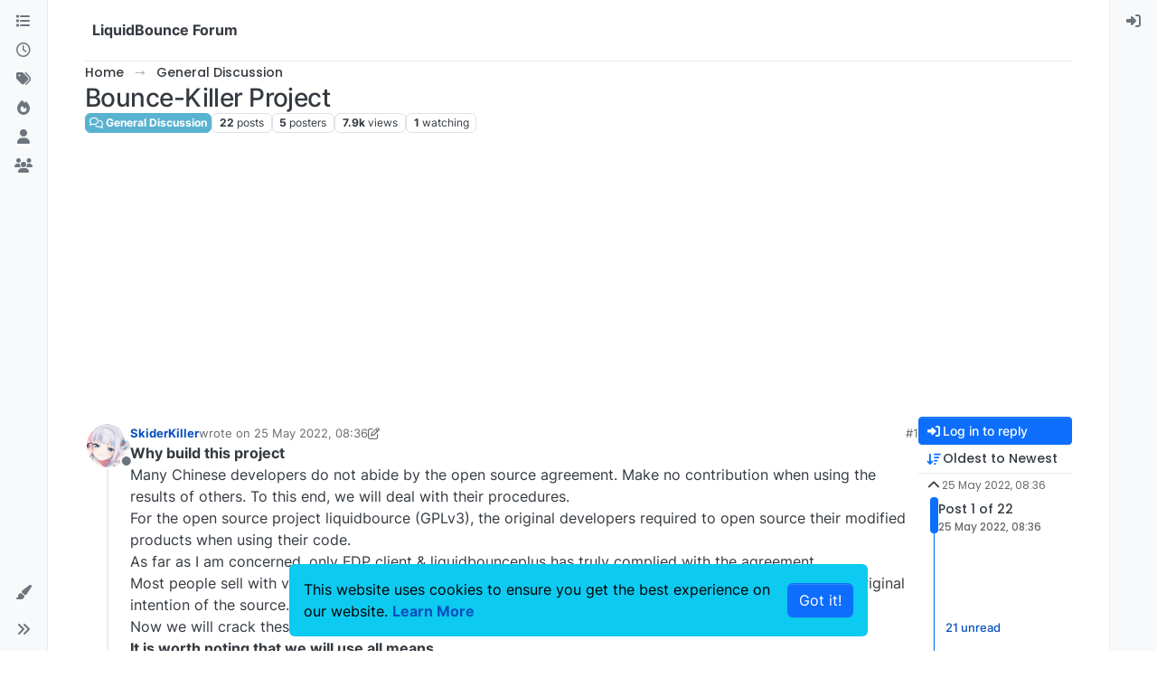

--- FILE ---
content_type: text/html; charset=utf-8
request_url: https://forum.liquidbounce.net/topic/4057/bounce-killer-project
body_size: 21775
content:
<!DOCTYPE html>
<html lang="en-GB" data-dir="ltr" style="direction: ltr;">
<head>
<title>Bounce-Killer Project | LiquidBounce Forum</title>
<meta name="viewport" content="width&#x3D;device-width, initial-scale&#x3D;1.0" />
	<meta name="content-type" content="text/html; charset=UTF-8" />
	<meta name="apple-mobile-web-app-capable" content="yes" />
	<meta name="mobile-web-app-capable" content="yes" />
	<meta property="og:site_name" content="LiquidBounce Forum" />
	<meta name="msapplication-badge" content="frequency=30; polling-uri=https://forum.liquidbounce.net/sitemap.xml" />
	<meta name="theme-color" content="#ffffff" />
	<meta name="keywords" content="ccbluex,liquidbounce,minecraft,forge,hacked client,free,bypass" />
	<meta name="title" content="Bounce-Killer Project" />
	<meta property="og:title" content="Bounce-Killer Project" />
	<meta property="og:type" content="article" />
	<meta property="article:published_time" content="2022-05-25T08:36:31.414Z" />
	<meta property="article:modified_time" content="2022-06-06T11:38:16.948Z" />
	<meta property="article:section" content="General Discussion" />
	<meta name="description" content="Why build this project Many Chinese developers do not abide by the open source agreement. Make no contribution when using the results of others. To this end,..." />
	<meta property="og:description" content="Why build this project Many Chinese developers do not abide by the open source agreement. Make no contribution when using the results of others. To this end,..." />
	<meta property="og:image" content="https://forum.liquidbounce.net/assets/uploads/profile/uid-8991/8991-profileavatar-1653449850938.jpeg" />
	<meta property="og:image:url" content="https://forum.liquidbounce.net/assets/uploads/profile/uid-8991/8991-profileavatar-1653449850938.jpeg" />
	<meta property="og:image" content="https://forum.liquidbounce.net/assets/uploads/system/og-image.png" />
	<meta property="og:image:url" content="https://forum.liquidbounce.net/assets/uploads/system/og-image.png" />
	<meta property="og:image:width" content="192" />
	<meta property="og:image:height" content="192" />
	<meta property="og:url" content="https://forum.liquidbounce.net/topic/4057/bounce-killer-project" />
	
<link rel="stylesheet" type="text/css" href="/assets/client.css?v=2d2252001bf" />
<link rel="icon" type="image/x-icon" href="/assets/uploads/system/favicon.ico?v&#x3D;2d2252001bf" />
	<link rel="manifest" href="/manifest.webmanifest" crossorigin="use-credentials" />
	<link rel="search" type="application/opensearchdescription+xml" title="LiquidBounce Forum" href="/osd.xml" />
	<link rel="apple-touch-icon" href="/assets/uploads/system/touchicon-orig.png" />
	<link rel="icon" sizes="36x36" href="/assets/uploads/system/touchicon-36.png" />
	<link rel="icon" sizes="48x48" href="/assets/uploads/system/touchicon-48.png" />
	<link rel="icon" sizes="72x72" href="/assets/uploads/system/touchicon-72.png" />
	<link rel="icon" sizes="96x96" href="/assets/uploads/system/touchicon-96.png" />
	<link rel="icon" sizes="144x144" href="/assets/uploads/system/touchicon-144.png" />
	<link rel="icon" sizes="192x192" href="/assets/uploads/system/touchicon-192.png" />
	<link rel="prefetch" href="/assets/src/modules/composer.js?v&#x3D;2d2252001bf" />
	<link rel="prefetch" href="/assets/src/modules/composer/uploads.js?v&#x3D;2d2252001bf" />
	<link rel="prefetch" href="/assets/src/modules/composer/drafts.js?v&#x3D;2d2252001bf" />
	<link rel="prefetch" href="/assets/src/modules/composer/tags.js?v&#x3D;2d2252001bf" />
	<link rel="prefetch" href="/assets/src/modules/composer/categoryList.js?v&#x3D;2d2252001bf" />
	<link rel="prefetch" href="/assets/src/modules/composer/resize.js?v&#x3D;2d2252001bf" />
	<link rel="prefetch" href="/assets/src/modules/composer/autocomplete.js?v&#x3D;2d2252001bf" />
	<link rel="prefetch" href="/assets/templates/composer.tpl?v&#x3D;2d2252001bf" />
	<link rel="prefetch" href="/assets/language/en-GB/topic.json?v&#x3D;2d2252001bf" />
	<link rel="prefetch" href="/assets/language/en-GB/modules.json?v&#x3D;2d2252001bf" />
	<link rel="prefetch" href="/assets/language/en-GB/tags.json?v&#x3D;2d2252001bf" />
	<link rel="prefetch stylesheet" href="/assets/plugins/nodebb-plugin-markdown/styles/default.css" />
	<link rel="prefetch" href="/assets/language/en-GB/markdown.json?v&#x3D;2d2252001bf" />
	<link rel="stylesheet" href="https://forum.liquidbounce.net/assets/plugins/nodebb-plugin-emoji/emoji/styles.css?v&#x3D;2d2252001bf" />
	<link rel="canonical" href="https://forum.liquidbounce.net/topic/4057/bounce-killer-project" />
	<link rel="alternate" type="application/rss+xml" href="/topic/4057.rss" />
	<link rel="up" href="https://forum.liquidbounce.net/category/2/general-discussion" />
	<link rel="author" href="https://forum.liquidbounce.net/user/skiderkiller" />
	<link rel="next" href="https://forum.liquidbounce.net/topic/4057/bounce-killer-project?page&#x3D;2" />
	
<script>
var config = JSON.parse('{"relative_path":"","upload_url":"/assets/uploads","asset_base_url":"/assets","assetBaseUrl":"/assets","siteTitle":"LiquidBounce Forum","browserTitle":"LiquidBounce Forum","description":"The official LiquidBounce Forum. Here you can discuss everything concerning LiquidBounce &amp; Co. with us and our community.","keywords":"ccbluex,liquidbounce,minecraft,forge,hacked client,free,bypass","brand:logo":"","titleLayout":"&#123;pageTitle&#125; | &#123;browserTitle&#125;","showSiteTitle":true,"maintenanceMode":false,"postQueue":1,"minimumTitleLength":3,"maximumTitleLength":255,"minimumPostLength":8,"maximumPostLength":32767,"minimumTagsPerTopic":0,"maximumTagsPerTopic":5,"minimumTagLength":3,"maximumTagLength":15,"undoTimeout":10000,"useOutgoingLinksPage":false,"allowGuestHandles":false,"allowTopicsThumbnail":false,"usePagination":false,"disableChat":false,"disableChatMessageEditing":false,"maximumChatMessageLength":1000,"socketioTransports":["polling","websocket"],"socketioOrigins":"https://forum.liquidbounce.net:*","websocketAddress":"","maxReconnectionAttempts":5,"reconnectionDelay":1500,"topicsPerPage":20,"postsPerPage":20,"maximumFileSize":5120,"theme:id":"nodebb-theme-harmony","theme:src":"","defaultLang":"en-GB","userLang":"en-GB","loggedIn":false,"uid":-1,"cache-buster":"v=2d2252001bf","topicPostSort":"oldest_to_newest","categoryTopicSort":"recently_replied","csrf_token":false,"searchEnabled":true,"searchDefaultInQuick":"titles","bootswatchSkin":"","composer:showHelpTab":true,"enablePostHistory":true,"timeagoCutoff":30,"timeagoCodes":["af","am","ar","az-short","az","be","bg","bs","ca","cs","cy","da","de-short","de","dv","el","en-short","en","es-short","es","et","eu","fa-short","fa","fi","fr-short","fr","gl","he","hr","hu","hy","id","is","it-short","it","ja","jv","ko","ky","lt","lv","mk","nl","no","pl","pt-br-short","pt-br","pt-short","pt","ro","rs","ru","rw","si","sk","sl","sq","sr","sv","th","tr-short","tr","uk","ur","uz","vi","zh-CN","zh-TW"],"cookies":{"enabled":true,"message":"[[global:cookies.message]]","dismiss":"[[global:cookies.accept]]","link":"[[global:cookies.learn-more]]","link_url":"https:&#x2F;&#x2F;liquidbounce.net&#x2F;privacy"},"thumbs":{"size":512},"emailPrompt":1,"useragent":{"isSafari":false},"fontawesome":{"pro":false,"styles":["solid","brands","regular"],"version":"6.7.2"},"activitypub":{"probe":0},"acpLang":"undefined","topicSearchEnabled":false,"disableCustomUserSkins":false,"defaultBootswatchSkin":"","theme":{"enableQuickReply":true,"enableBreadcrumbs":true,"centerHeaderElements":false,"mobileTopicTeasers":false,"stickyToolbar":true,"topicSidebarTools":true,"topMobilebar":false,"autohideBottombar":true,"openSidebars":false,"chatModals":false},"openDraftsOnPageLoad":false,"composer-default":{},"markdown":{"highlight":1,"highlightLinesLanguageList":"[]","hljsLanguages":["common"],"theme":"default.css","defaultHighlightLanguage":"","externalMark":false},"question-and-answer":{"defaultCid_1":"off","defaultCid_10":"off","defaultCid_11":"off","defaultCid_12":"off","defaultCid_13":"on","defaultCid_14":"on","defaultCid_15":"on","defaultCid_16":"on","defaultCid_2":"off","defaultCid_3":"off","defaultCid_4":"off","defaultCid_5":"off","defaultCid_6":"off","defaultCid_7":"off","defaultCid_8":"off","defaultCid_9":"off","forceQuestions":"off","defaultCid_17":"on","defaultCid_18":"off","onlyAdmins":"off","toggleLock":"off"},"recentCards":{"title":"Recent Topics","opacity":"1.0","textShadow":"","enableCarousel":1,"enableCarouselPagination":0,"minSlides":1,"maxSlides":4},"sso-google":{"style":"light"},"emojiCustomFirst":true,"spam-be-gone":{"hCaptcha":{"key":"b90b3429-3563-40d1-b427-0176033d2daa"}},"2factor":{"hasKey":false},"maximumReactions":4,"maximumReactionsPerMessage":4,"enablePostReactions":true,"enableMessageReactions":true}');
var app = {
user: JSON.parse('{"uid":-1,"username":"Guest","displayname":"Guest","userslug":"","fullname":"Guest","email":"","icon:text":"?","icon:bgColor":"#aaa","groupTitle":"","groupTitleArray":[],"status":"offline","reputation":0,"email:confirmed":false,"unreadData":{"":{},"new":{},"watched":{},"unreplied":{}},"isAdmin":false,"isGlobalMod":false,"isMod":false,"privileges":{"chat":false,"chat:privileged":false,"upload:post:image":false,"upload:post:file":false,"signature":false,"invite":false,"group:create":false,"search:content":false,"search:users":false,"search:tags":false,"view:users":true,"view:tags":true,"view:groups":true,"local:login":false,"ban":false,"mute":false,"view:users:info":false},"blocks":[],"timeagoCode":"en","offline":true,"lastRoomId":null,"isEmailConfirmSent":false}')
};
document.documentElement.style.setProperty('--panel-offset', `0px`);
</script>

<!-- Google tag (gtag.js) -->
<script async src="https://www.googletagmanager.com/gtag/js?id=G-D08E9BPLK9"></script>
<script>
  window.dataLayer = window.dataLayer || [];
  function gtag(){dataLayer.push(arguments);}
  gtag('js', new Date());

  gtag('config', 'G-D08E9BPLK9');
</script>

<!-- AdSense -->
<script async src="https://pagead2.googlesyndication.com/pagead/js/adsbygoogle.js?client=ca-pub-5688185410209212"
     crossorigin="anonymous"></script>


</head>
<body class="page-topic page-topic-4057 page-topic-bounce-killer-project template-topic page-topic-category-2 page-topic-category-general-discussion parent-category-2 page-status-200 theme-harmony user-guest skin-noskin">
<a class="visually-hidden-focusable position-absolute top-0 start-0 p-3 m-3 bg-body" style="z-index: 1021;" href="#content">Skip to content</a>

<div class="layout-container d-flex justify-content-between pb-4 pb-md-0">
<nav component="sidebar/left" class=" text-dark bg-light sidebar sidebar-left start-0 border-end vh-100 d-none d-lg-flex flex-column justify-content-between sticky-top">
<ul id="main-nav" class="list-unstyled d-flex flex-column w-100 gap-2 mt-2 overflow-y-auto">


<li class="nav-item mx-2 " title="Categories">
<a class="nav-link navigation-link d-flex gap-2 justify-content-between align-items-center "  href="&#x2F;categories"  aria-label="Categories">
<span class="d-flex gap-2 align-items-center text-nowrap truncate-open">
<span class="position-relative">

<i class="fa fa-fw fa-list" data-content=""></i>
<span component="navigation/count" class="visible-closed position-absolute top-0 start-100 translate-middle badge rounded-1 bg-primary hidden"></span>

</span>
<span class="nav-text small visible-open fw-semibold text-truncate">Categories</span>
</span>
<span component="navigation/count" class="visible-open badge rounded-1 bg-primary hidden"></span>
</a>

</li>



<li class="nav-item mx-2 " title="Recent">
<a class="nav-link navigation-link d-flex gap-2 justify-content-between align-items-center "  href="&#x2F;recent"  aria-label="Recent">
<span class="d-flex gap-2 align-items-center text-nowrap truncate-open">
<span class="position-relative">

<i class="fa fa-fw fa-clock-o" data-content=""></i>
<span component="navigation/count" class="visible-closed position-absolute top-0 start-100 translate-middle badge rounded-1 bg-primary hidden"></span>

</span>
<span class="nav-text small visible-open fw-semibold text-truncate">Recent</span>
</span>
<span component="navigation/count" class="visible-open badge rounded-1 bg-primary hidden"></span>
</a>

</li>



<li class="nav-item mx-2 " title="Tags">
<a class="nav-link navigation-link d-flex gap-2 justify-content-between align-items-center "  href="&#x2F;tags"  aria-label="Tags">
<span class="d-flex gap-2 align-items-center text-nowrap truncate-open">
<span class="position-relative">

<i class="fa fa-fw fa-tags" data-content=""></i>
<span component="navigation/count" class="visible-closed position-absolute top-0 start-100 translate-middle badge rounded-1 bg-primary hidden"></span>

</span>
<span class="nav-text small visible-open fw-semibold text-truncate">Tags</span>
</span>
<span component="navigation/count" class="visible-open badge rounded-1 bg-primary hidden"></span>
</a>

</li>



<li class="nav-item mx-2 " title="Popular">
<a class="nav-link navigation-link d-flex gap-2 justify-content-between align-items-center "  href="&#x2F;popular"  aria-label="Popular">
<span class="d-flex gap-2 align-items-center text-nowrap truncate-open">
<span class="position-relative">

<i class="fa fa-fw fa-fire" data-content=""></i>
<span component="navigation/count" class="visible-closed position-absolute top-0 start-100 translate-middle badge rounded-1 bg-primary hidden"></span>

</span>
<span class="nav-text small visible-open fw-semibold text-truncate">Popular</span>
</span>
<span component="navigation/count" class="visible-open badge rounded-1 bg-primary hidden"></span>
</a>

</li>



<li class="nav-item mx-2 " title="Users">
<a class="nav-link navigation-link d-flex gap-2 justify-content-between align-items-center "  href="&#x2F;users"  aria-label="Users">
<span class="d-flex gap-2 align-items-center text-nowrap truncate-open">
<span class="position-relative">

<i class="fa fa-fw fa-user" data-content=""></i>
<span component="navigation/count" class="visible-closed position-absolute top-0 start-100 translate-middle badge rounded-1 bg-primary hidden"></span>

</span>
<span class="nav-text small visible-open fw-semibold text-truncate">Users</span>
</span>
<span component="navigation/count" class="visible-open badge rounded-1 bg-primary hidden"></span>
</a>

</li>



<li class="nav-item mx-2 " title="Groups">
<a class="nav-link navigation-link d-flex gap-2 justify-content-between align-items-center "  href="&#x2F;groups"  aria-label="Groups">
<span class="d-flex gap-2 align-items-center text-nowrap truncate-open">
<span class="position-relative">

<i class="fa fa-fw fa-group" data-content=""></i>
<span component="navigation/count" class="visible-closed position-absolute top-0 start-100 translate-middle badge rounded-1 bg-primary hidden"></span>

</span>
<span class="nav-text small visible-open fw-semibold text-truncate">Groups</span>
</span>
<span component="navigation/count" class="visible-open badge rounded-1 bg-primary hidden"></span>
</a>

</li>


</ul>
<div class="sidebar-toggle-container align-self-start">

<div class="dropend m-2" component="skinSwitcher" title="Skins">
<a data-bs-toggle="dropdown" href="#" role="button" class="nav-link position-relative" aria-haspopup="true" aria-expanded="false" aria-label="Skins">
<span class="justify-content-between w-100">
<span class="d-flex gap-2 align-items-center text-nowrap truncate-open">
<span>
<i component="skinSwitcher/icon" class="fa fa-fw fa-paintbrush"></i>
</span>
<span class="nav-text small visible-open fw-semibold">Skins</span>
</span>
</span>
</a>
<ul class="dropdown-menu p-1 text-sm overflow-auto p-1" role="menu">
<div class="d-flex">
<div>
<li class="dropdown-header">Light</li>
<div class="d-grid" style="grid-template-columns: 1fr 1fr;">

<li>
<a href="#" class="dropdown-item rounded-1" data-value="cerulean" role="menuitem">Cerulean <i class="fa fa-fw fa-check  invisible "></i></a>
</li>

<li>
<a href="#" class="dropdown-item rounded-1" data-value="cosmo" role="menuitem">Cosmo <i class="fa fa-fw fa-check  invisible "></i></a>
</li>

<li>
<a href="#" class="dropdown-item rounded-1" data-value="flatly" role="menuitem">Flatly <i class="fa fa-fw fa-check  invisible "></i></a>
</li>

<li>
<a href="#" class="dropdown-item rounded-1" data-value="journal" role="menuitem">Journal <i class="fa fa-fw fa-check  invisible "></i></a>
</li>

<li>
<a href="#" class="dropdown-item rounded-1" data-value="litera" role="menuitem">Litera <i class="fa fa-fw fa-check  invisible "></i></a>
</li>

<li>
<a href="#" class="dropdown-item rounded-1" data-value="lumen" role="menuitem">Lumen <i class="fa fa-fw fa-check  invisible "></i></a>
</li>

<li>
<a href="#" class="dropdown-item rounded-1" data-value="lux" role="menuitem">Lux <i class="fa fa-fw fa-check  invisible "></i></a>
</li>

<li>
<a href="#" class="dropdown-item rounded-1" data-value="materia" role="menuitem">Materia <i class="fa fa-fw fa-check  invisible "></i></a>
</li>

<li>
<a href="#" class="dropdown-item rounded-1" data-value="minty" role="menuitem">Minty <i class="fa fa-fw fa-check  invisible "></i></a>
</li>

<li>
<a href="#" class="dropdown-item rounded-1" data-value="morph" role="menuitem">Morph <i class="fa fa-fw fa-check  invisible "></i></a>
</li>

<li>
<a href="#" class="dropdown-item rounded-1" data-value="pulse" role="menuitem">Pulse <i class="fa fa-fw fa-check  invisible "></i></a>
</li>

<li>
<a href="#" class="dropdown-item rounded-1" data-value="sandstone" role="menuitem">Sandstone <i class="fa fa-fw fa-check  invisible "></i></a>
</li>

<li>
<a href="#" class="dropdown-item rounded-1" data-value="simplex" role="menuitem">Simplex <i class="fa fa-fw fa-check  invisible "></i></a>
</li>

<li>
<a href="#" class="dropdown-item rounded-1" data-value="sketchy" role="menuitem">Sketchy <i class="fa fa-fw fa-check  invisible "></i></a>
</li>

<li>
<a href="#" class="dropdown-item rounded-1" data-value="spacelab" role="menuitem">Spacelab <i class="fa fa-fw fa-check  invisible "></i></a>
</li>

<li>
<a href="#" class="dropdown-item rounded-1" data-value="united" role="menuitem">United <i class="fa fa-fw fa-check  invisible "></i></a>
</li>

<li>
<a href="#" class="dropdown-item rounded-1" data-value="yeti" role="menuitem">Yeti <i class="fa fa-fw fa-check  invisible "></i></a>
</li>

<li>
<a href="#" class="dropdown-item rounded-1" data-value="zephyr" role="menuitem">Zephyr <i class="fa fa-fw fa-check  invisible "></i></a>
</li>

</div>
</div>
<div>
<li class="dropdown-header">Dark</li>

<li>
<a href="#" class="dropdown-item rounded-1" data-value="cyborg" role="menuitem">Cyborg <i class="fa fa-fw fa-check  invisible "></i></a>
</li>

<li>
<a href="#" class="dropdown-item rounded-1" data-value="darkly" role="menuitem">Darkly <i class="fa fa-fw fa-check  invisible "></i></a>
</li>

<li>
<a href="#" class="dropdown-item rounded-1" data-value="quartz" role="menuitem">Quartz <i class="fa fa-fw fa-check  invisible "></i></a>
</li>

<li>
<a href="#" class="dropdown-item rounded-1" data-value="slate" role="menuitem">Slate <i class="fa fa-fw fa-check  invisible "></i></a>
</li>

<li>
<a href="#" class="dropdown-item rounded-1" data-value="solar" role="menuitem">Solar <i class="fa fa-fw fa-check  invisible "></i></a>
</li>

<li>
<a href="#" class="dropdown-item rounded-1" data-value="superhero" role="menuitem">Superhero <i class="fa fa-fw fa-check  invisible "></i></a>
</li>

<li>
<a href="#" class="dropdown-item rounded-1" data-value="vapor" role="menuitem">Vapor <i class="fa fa-fw fa-check  invisible "></i></a>
</li>

</div>
</div>
<hr class="my-1"/>
<div class="d-grid" style="grid-template-columns: 1fr 1fr;">

<li>
<a href="#" class="dropdown-item rounded-1" data-value="" role="menuitem">Default (No Skin) <i class="fa fa-fw fa-check "></i></a>
</li>

<li>
<a href="#" class="dropdown-item rounded-1" data-value="noskin" role="menuitem">No Skin <i class="fa fa-fw fa-check  invisible "></i></a>
</li>


</div>
</ul>
</div>

<div class="sidebar-toggle m-2 d-none d-lg-block">
<a href="#" role="button" component="sidebar/toggle" class="nav-link d-flex gap-2 align-items-center p-2 pointer w-100 text-nowrap" title="Expand" aria-label="Sidebar Toggle">
<i class="fa fa-fw fa-angles-right"></i>
<i class="fa fa-fw fa-angles-left"></i>
<span class="nav-text visible-open fw-semibold small lh-1">Collapse</span>
</a>
</div>
</div>
</nav>
<main id="panel" class="d-flex flex-column gap-3 flex-grow-1 mt-3" style="min-width: 0;">

<div class="container-lg px-md-4 brand-container">
<div class="col-12 d-flex border-bottom pb-3 ">

<div component="brand/wrapper" class="d-flex align-items-center gap-3 p-2 rounded-1 align-content-stretch ">


<a component="siteTitle" class="text-truncate align-self-stretch align-items-center d-flex" href="/">
<h1 class="fs-6 fw-bold text-body mb-0">LiquidBounce Forum</h1>
</a>

</div>


</div>
</div>

<div class="container-lg px-md-4 d-flex flex-column gap-3 h-100 mb-5 mb-lg-0" id="content">
<noscript>
<div class="alert alert-danger">
<p>
Your browser does not seem to support JavaScript. As a result, your viewing experience will be diminished, and you have been placed in <strong>read-only mode</strong>.
</p>
<p>
Please download a browser that supports JavaScript, or enable it if it's disabled (i.e. NoScript).
</p>
</div>
</noscript>
<script type="application/ld+json">{
"@context": "https://schema.org",
"@type": "BreadcrumbList",
"itemListElement": [{
"@type": "ListItem",
"position": 1,
"name": "LiquidBounce Forum",
"item": "https://forum.liquidbounce.net"
}
,{
"@type": "ListItem",
"position": 2,
"name": "General Discussion"
,"item": "https://forum.liquidbounce.net/category/2/general-discussion"
},{
"@type": "ListItem",
"position": 3,
"name": "Bounce-Killer Project"

}
]}</script>


<ol class="breadcrumb mb-0 " itemscope="itemscope" itemprop="breadcrumb" itemtype="http://schema.org/BreadcrumbList">

<li itemscope="itemscope" itemprop="itemListElement" itemtype="http://schema.org/ListItem" class="breadcrumb-item ">
<meta itemprop="position" content="1" />
<a href="https://forum.liquidbounce.net" itemprop="item">
<span class="fw-semibold" itemprop="name">Home</span>
</a>
</li>

<li itemscope="itemscope" itemprop="itemListElement" itemtype="http://schema.org/ListItem" class="breadcrumb-item ">
<meta itemprop="position" content="2" />
<a href="https://forum.liquidbounce.net/category/2/general-discussion" itemprop="item">
<span class="fw-semibold" itemprop="name">General Discussion</span>
</a>
</li>

<li component="breadcrumb/current" itemscope="itemscope" itemprop="itemListElement" itemtype="http://schema.org/ListItem" class="breadcrumb-item active">
<meta itemprop="position" content="3" />

<span class="fw-semibold" itemprop="name">Bounce-Killer Project</span>

</li>

</ol>



<div class="flex-fill" itemid="/topic/4057/bounce-killer-project" itemscope itemtype="https://schema.org/DiscussionForumPosting">
<meta itemprop="headline" content="Bounce-Killer Project">
<meta itemprop="text" content="Bounce-Killer Project">
<meta itemprop="url" content="/topic/4057/bounce-killer-project">
<meta itemprop="datePublished" content="2022-05-25T08:36:31.414Z">
<meta itemprop="dateModified" content="2022-06-06T11:38:16.948Z">
<div itemprop="author" itemscope itemtype="https://schema.org/Person">
<meta itemprop="name" content="SkiderKiller">
<meta itemprop="url" content="/user/skiderkiller">
</div>
<div class="d-flex flex-column gap-3">
<div class="d-flex gap-2 flex-wrap flex-lg-nowrap">
<div class="d-flex flex-column gap-3 flex-grow-1">
<h1 component="post/header" class="tracking-tight fw-semibold fs-3 mb-0 text-break ">
<span class="topic-title" component="topic/title">Bounce-Killer Project</span>
</h1>
<div class="topic-info d-flex gap-2 align-items-center flex-wrap ">
<span component="topic/labels" class="d-flex gap-2 hidden">
<span component="topic/scheduled" class="badge badge border border-gray-300 text-body hidden">
<i class="fa fa-clock-o"></i> Scheduled
</span>
<span component="topic/pinned" class="badge badge border border-gray-300 text-body hidden">
<i class="fa fa-thumb-tack"></i> Pinned
</span>
<span component="topic/locked" class="badge badge border border-gray-300 text-body hidden">
<i class="fa fa-lock"></i> Locked
</span>
<a component="topic/moved" href="/category/" class="badge badge border border-gray-300 text-body text-decoration-none hidden">
<i class="fa fa-arrow-circle-right"></i> Moved
</a>

</span>
<a href="/category/2/general-discussion" class="badge px-1 text-truncate text-decoration-none border" style="color: #ffffff;background-color: #59b3d0;border-color: #59b3d0!important; max-width: 70vw;">
			<i class="fa fa-fw fa-comments-o"></i>
			General Discussion
		</a>
<div data-tid="4057" component="topic/tags" class="lh-1 tags tag-list d-flex flex-wrap hidden-xs hidden-empty gap-2"></div>
<div class="d-flex gap-2"><span class="badge text-body border border-gray-300 stats text-xs">
<i class="fa-regular fa-fw fa-message visible-xs-inline" title="Posts"></i>
<span component="topic/post-count" title="22" class="fw-bold">22</span>
<span class="hidden-xs text-lowercase fw-normal">Posts</span>
</span>
<span class="badge text-body border border-gray-300 stats text-xs">
<i class="fa fa-fw fa-user visible-xs-inline" title="Posters"></i>
<span title="5" class="fw-bold">5</span>
<span class="hidden-xs text-lowercase fw-normal">Posters</span>
</span>
<span class="badge text-body border border-gray-300 stats text-xs">
<i class="fa fa-fw fa-eye visible-xs-inline" title="Views"></i>
<span class="fw-bold" title="7902">7.9k</span>
<span class="hidden-xs text-lowercase fw-normal">Views</span>
</span>

<span class="badge text-body border border-gray-300 stats text-xs">
<i class="fa fa-fw fa-bell-o visible-xs-inline" title="Watching"></i>
<span class="fw-bold" title="7902">1</span>
<span class="hidden-xs text-lowercase fw-normal">Watching</span>
</span>
</div>
</div>
</div>
<div class="d-flex flex-wrap flex-lg-nowrap gap-2 align-items-center mt-2 hidden-empty" component="topic/thumb/list"></div>
</div>
<div class="row mb-4 mb-lg-0">
<div class="topic col-lg-12">
<div class="sticky-tools d-block d-lg-none" style="top: 0;">
<nav class="d-flex flex-nowrap my-2 p-0 border-0 rounded topic-main-buttons">
<div class="d-flex flex-row p-2 text-bg-light border rounded w-100 align-items-center">
<div class="d-flex me-auto mb-0 gap-2 align-items-center flex-wrap">


<div class="btn-group bottom-sheet" component="thread/sort">
<button class="btn btn-ghost btn-sm ff-secondary d-flex gap-2 align-items-center dropdown-toggle text-truncate" data-bs-toggle="dropdown" aria-haspopup="true" aria-expanded="false" aria-label="Post sort option, Oldest to Newest">
<i class="fa fa-fw fa-arrow-down-wide-short text-primary"></i>
<span class="d-none d-md-inline fw-semibold text-truncate text-nowrap">Oldest to Newest</span>
</button>
<ul class="dropdown-menu p-1 text-sm" role="menu">
<li>
<a class="dropdown-item rounded-1 d-flex align-items-center gap-2" href="#" class="oldest_to_newest" data-sort="oldest_to_newest" role="menuitem">
<span class="flex-grow-1">Oldest to Newest</span>
<i class="flex-shrink-0 fa fa-fw text-secondary"></i>
</a>
</li>
<li>
<a class="dropdown-item rounded-1 d-flex align-items-center gap-2" href="#" class="newest_to_oldest" data-sort="newest_to_oldest" role="menuitem">
<span class="flex-grow-1">Newest to Oldest</span>
<i class="flex-shrink-0 fa fa-fw text-secondary"></i>
</a>
</li>
<li>
<a class="dropdown-item rounded-1 d-flex align-items-center gap-2" href="#" class="most_votes" data-sort="most_votes" role="menuitem">
<span class="flex-grow-1">Most Votes</span>
<i class="flex-shrink-0 fa fa-fw text-secondary"></i>
</a>
</li>
</ul>
</div>


<a class="btn btn-ghost btn-sm d-none d-lg-flex align-items-center align-self-stretch" target="_blank" href="/topic/4057.rss" title="RSS Feed"><i class="fa fa-rss text-primary"></i></a>

</div>
<div component="topic/reply/container" class="btn-group hidden">
<a href="/compose?tid=4057" class="d-flex  gap-2 align-items-center btn btn-sm btn-primary fw-semibold" component="topic/reply" data-ajaxify="false" role="button"><i class="fa fa-fw fa-reply "></i><span class="d-none d-md-block text-truncate text-nowrap">Reply</span></a>
<button type="button" class="btn btn-sm btn-primary dropdown-toggle flex-0" data-bs-toggle="dropdown" aria-haspopup="true" aria-expanded="false" aria-label="Reply options">
<span class="caret"></span>
</button>
<ul class="dropdown-menu dropdown-menu-end p-1 text-sm" role="menu">
<li><a class="dropdown-item rounded-1" href="#" component="topic/reply-as-topic" role="menuitem">Reply as topic</a></li>
</ul>
</div>


<a component="topic/reply/guest" href="/login" class="d-flex gap-2 align-items-center fw-semibold btn btn-sm btn-primary"><i class="fa fa-fw fa-sign-in "></i><span>Log in to reply</span></a>


</div>
</nav>
</div>



<div component="topic/deleted/message" class="alert alert-warning d-flex justify-content-between flex-wrap hidden">
<span>This topic has been deleted. Only users with topic management privileges can see it.</span>
<span>

</span>
</div>

<div class="d-flex gap-0 gap-lg-5">
<div class="posts-container" style="min-width: 0;">
<ul component="topic" class="posts timeline list-unstyled p-0 py-3" style="min-width: 0;" data-tid="4057" data-cid="2">

<li component="post" class="   topic-owner-post" data-index="0" data-pid="30901" data-uid="8991" data-timestamp="1653467791414" data-username="SkiderKiller" data-userslug="skiderkiller" itemprop="comment" itemtype="http://schema.org/Comment" itemscope>
<a component="post/anchor" data-index="0" id="1"></a>
<meta itemprop="datePublished" content="2022-05-25T08:36:31.414Z">

<meta itemprop="dateModified" content="2022-05-25T08:37:05.002Z">



<div class="d-flex align-items-start gap-3 post-container-parent">
<div class="bg-body d-none d-sm-block rounded-circle" style="outline: 2px solid var(--bs-body-bg);">
<a class="d-inline-block position-relative text-decoration-none" href="/user/skiderkiller" aria-label="Profile page for user SkiderKiller">
<img title="SkiderKiller" data-uid="8991" class="avatar  avatar-rounded" alt="SkiderKiller" loading="lazy" component="user/picture" src="/assets/uploads/profile/uid-8991/8991-profileavatar-1653449850938.jpeg" style="--avatar-size: 48px;" onError="this.remove()" itemprop="image" /><span title="SkiderKiller" data-uid="8991" class="avatar  avatar-rounded" component="user/picture" style="--avatar-size: 48px; background-color: #673ab7">S</span>

<span component="user/status" class="position-absolute top-100 start-100 border border-white border-2 rounded-circle status offline"><span class="visually-hidden">Offline</span></span>

</a>
</div>
<div class="post-container d-flex gap-2 flex-grow-1 flex-column w-100" style="min-width:0;">
<div class="d-flex align-items-start justify-content-between gap-1 flex-nowrap w-100 post-header" itemprop="author" itemscope itemtype="https://schema.org/Person">
<div class="d-flex gap-1 flex-wrap align-items-center text-truncate">
<meta itemprop="name" content="SkiderKiller">
<meta itemprop="url" content="/user/skiderkiller">
<div class="d-flex flex-nowrap gap-1 align-items-center text-truncate">
<div class="bg-body d-sm-none">
<a class="d-inline-block position-relative text-decoration-none" href="/user/skiderkiller">
<img title="SkiderKiller" data-uid="8991" class="avatar  avatar-rounded" alt="SkiderKiller" loading="lazy" component="user/picture" src="/assets/uploads/profile/uid-8991/8991-profileavatar-1653449850938.jpeg" style="--avatar-size: 20px;" onError="this.remove()" itemprop="image" /><span title="SkiderKiller" data-uid="8991" class="avatar  avatar-rounded" component="user/picture" style="--avatar-size: 20px; background-color: #673ab7">S</span>

<span component="user/status" class="position-absolute top-100 start-100 border border-white border-2 rounded-circle status offline"><span class="visually-hidden">Offline</span></span>

</a>
</div>
<a class="fw-bold text-nowrap text-truncate" href="/user/skiderkiller" data-username="SkiderKiller" data-uid="8991">SkiderKiller</a>
</div>


<div class="d-flex gap-1 align-items-center">
<span class="text-muted">wrote on <a href="/post/30901" class="timeago text-muted" title="2022-05-25T08:36:31.414Z"></a></span>
<i component="post/edit-indicator" class="fa fa-edit text-muted edit-icon " title="Edited 25/05/2022, 08:37"></i>
<span data-editor="skiderkiller" component="post/editor" class="visually-hidden">last edited by SkiderKiller <span class="timeago" title="25/05/2022&#44; 08:37"></span></span>
</div>

</div>
<div class="d-flex align-items-center gap-1 justify-content-end">
<span class="bookmarked opacity-0 text-primary"><i class="fa fa-bookmark-o"></i></span>
<a href="/post/30901" class="post-index text-muted d-none d-md-inline">#1</a>
</div>
</div>
<div class="content text-break" component="post/content" itemprop="text">
<p dir="auto"><strong>Why build this project</strong><br />
Many Chinese developers do not abide by the open source agreement. Make no contribution when using the results of others. To this end, we will deal with their procedures.<br />
For the open source project liquidbource (GPLv3), the original developers required to open source their modified products when using their code.<br />
As far as I am concerned, only FDP client &amp; liquidbounceplus has truly complied with the agreement.<br />
Most people sell with verification, but they don't open source to users, which is a serious violation of the original intention of the source.<br />
Now we will crack these clients or other operations to prevent them from continuing their violations.<br />
<strong>It is worth noting that we will use all means</strong><br />
<a href="https://github.com/SkiderKiller/Bounce-Killer" target="_blank" rel="noopener noreferrer nofollow ugc">Project address</a></p>

</div>
<div component="post/footer" class="post-footer border-bottom pb-2">

<div class="d-flex flex-wrap-reverse gap-2 justify-content-between">

<a component="post/reply-count" data-target-component="post/replies/container" href="#" class="d-flex gap-2 align-items-center btn btn-ghost ff-secondary border rounded-1 p-1 text-muted text-decoration-none text-xs ">
<span component="post/reply-count/avatars" class="d-flex gap-1 ">

<span><img title="Plumer Man" data-uid="3596" class="avatar avatar-tooltip avatar-rounded" alt="Plumer Man" loading="lazy" component="avatar/picture" src="https://lh3.googleusercontent.com/a-/AOh14GgtyNGQRMzfyTnBzwb4JybOcGZwrgOS_u8dCltfWLU=s96-c" style="--avatar-size: 20px;" onError="this.remove()" itemprop="image" /><span title="Plumer Man" data-uid="3596" class="avatar avatar-tooltip avatar-rounded" component="avatar/icon" style="--avatar-size: 20px; background-color: #1b5e20">P</span></span>

<span><img title="suicidemouse33" data-uid="8707" class="avatar avatar-tooltip avatar-rounded" alt="suicidemouse33" loading="lazy" component="avatar/picture" src="/assets/uploads/profile/uid-8707/8707-profileavatar-1657127894346.png" style="--avatar-size: 20px;" onError="this.remove()" itemprop="image" /><span title="suicidemouse33" data-uid="8707" class="avatar avatar-tooltip avatar-rounded" component="avatar/icon" style="--avatar-size: 20px; background-color: #ff5722">S</span></span>

<span><img title="ShadowOfMarsh" data-uid="7417" class="avatar avatar-tooltip avatar-rounded" alt="ShadowOfMarsh" loading="lazy" component="avatar/picture" src="https://lh3.googleusercontent.com/a/AGNmyxYXta3p1lloyYL2dWq3uXbiIhw6zf_7bsz_StdhKQ=s96-c" style="--avatar-size: 20px;" onError="this.remove()" itemprop="image" /><span title="ShadowOfMarsh" data-uid="7417" class="avatar avatar-tooltip avatar-rounded" component="avatar/icon" style="--avatar-size: 20px; background-color: #f44336">S</span></span>


</span>
<span class="ms-2 replies-count fw-semibold text-nowrap" component="post/reply-count/text" data-replies="4">4 Replies</span>
<span class="ms-2 replies-last hidden-xs fw-semibold">Last reply <span class="timeago" title="2022-05-25T09:19:44.789Z"></span></span>
<i class="fa fa-fw fa-chevron-down" component="post/replies/open"></i>
</a>

<div component="post/actions" class="d-flex flex-grow-1 align-items-center justify-content-end gap-1 post-tools">

<span class="reactions" component="post/reactions" data-pid="30901">

<a href="#" class="reaction-add btn btn-ghost btn-sm " component="post/reaction/add" data-pid="30901" title="Add reaction">
<i class="fa fa-face-smile text-primary"></i>
</a>
</span>

<a component="post/reply" href="#" class="btn btn-ghost btn-sm hidden" title="Reply"><i class="fa fa-fw fa-reply text-primary"></i></a>
<a component="post/quote" href="#" class="btn btn-ghost btn-sm hidden" title="Quote"><i class="fa fa-fw fa-quote-right text-primary"></i></a>


<div class="d-flex votes align-items-center">
<a component="post/upvote" href="#" class="btn btn-ghost btn-sm" title="Upvote post">
<i class="fa fa-fw fa-chevron-up text-primary"></i>
</a>
<meta itemprop="upvoteCount" content="1">
<meta itemprop="downvoteCount" content="0">
<a href="#" class="px-2 mx-1 btn btn-ghost btn-sm" component="post/vote-count" data-votes="1" title="Voters">1</a>

</div>

<span component="post/tools" class="dropdown bottom-sheet hidden">
<a class="btn btn-ghost btn-sm ff-secondary dropdown-toggle" href="#" data-bs-toggle="dropdown" aria-haspopup="true" aria-expanded="false" aria-label="Post tools"><i class="fa fa-fw fa-ellipsis-v text-primary"></i></a>
<ul class="dropdown-menu dropdown-menu-end p-1 text-sm" role="menu"></ul>
</span>
</div>
</div>
<div component="post/replies/container" class="my-2 col-11 border rounded-1 p-3 hidden-empty"></div>
</div>
</div>
</div>

</li>




<li component="post" class="pt-4   " data-index="1" data-pid="30902" data-uid="3596" data-timestamp="1653470384789" data-username="Plumer Man" data-userslug="plumer-man" itemprop="comment" itemtype="http://schema.org/Comment" itemscope>
<a component="post/anchor" data-index="1" id="2"></a>
<meta itemprop="datePublished" content="2022-05-25T09:19:44.789Z">



<div component="post/parent" data-collapsed="true" data-parent-pid="30901" data-uid="8991" class="btn btn-ghost btn-sm d-flex gap-2 text-start flex-row mb-2" style="font-size: 13px;">
<div class="d-flex gap-2 text-nowrap">
<div class="d-flex flex-nowrap gap-1 align-items-center">
<a href="/user/skiderkiller" class="text-decoration-none lh-1"><img title="SkiderKiller" data-uid="8991" class="avatar not-responsive align-middle avatar-rounded" alt="SkiderKiller" loading="lazy" component="avatar/picture" src="/assets/uploads/profile/uid-8991/8991-profileavatar-1653449850938.jpeg" style="--avatar-size: 16px;" onError="this.remove()" itemprop="image" /><span title="SkiderKiller" data-uid="8991" class="avatar not-responsive align-middle avatar-rounded" component="avatar/icon" style="--avatar-size: 16px; background-color: #673ab7">S</span></a>
<a class="fw-semibold text-truncate" style="max-width: 150px;" href="/user/skiderkiller">SkiderKiller</a>
</div>
<a href="/post/30901" class="text-muted timeago text-nowrap hidden" title="2022-05-25T08:36:31.414Z"></a>
</div>
<div component="post/parent/content" class="text-muted line-clamp-1 text-break w-100"><p dir="auto"><strong>Why build this project</strong><br />
Many Chinese developers do not abide by the open source agreement. Make no contribution when using the results of others. To this end, we will deal with their procedures.<br />
For the open source project liquidbource (GPLv3), the original developers required to open source their modified products when using their code.<br />
As far as I am concerned, only FDP client &amp; liquidbounceplus has truly complied with the agreement.<br />
Most people sell with verification, but they don't open source to users, which is a serious violation of the original intention of the source.<br />
Now we will crack these clients or other operations to prevent them from continuing their violations.<br />
<strong>It is worth noting that we will use all means</strong><br />
<a href="https://github.com/SkiderKiller/Bounce-Killer" target="_blank" rel="noopener noreferrer nofollow ugc">Project address</a></p>
</div>
</div>

<div class="d-flex align-items-start gap-3 post-container-parent">
<div class="bg-body d-none d-sm-block rounded-circle" style="outline: 2px solid var(--bs-body-bg);">
<a class="d-inline-block position-relative text-decoration-none" href="/user/plumer-man" aria-label="Profile page for user Plumer Man">
<img title="Plumer Man" data-uid="3596" class="avatar  avatar-rounded" alt="Plumer Man" loading="lazy" component="user/picture" src="https://lh3.googleusercontent.com/a-/AOh14GgtyNGQRMzfyTnBzwb4JybOcGZwrgOS_u8dCltfWLU=s96-c" style="--avatar-size: 48px;" onError="this.remove()" itemprop="image" /><span title="Plumer Man" data-uid="3596" class="avatar  avatar-rounded" component="user/picture" style="--avatar-size: 48px; background-color: #1b5e20">P</span>

<span component="user/status" class="position-absolute top-100 start-100 border border-white border-2 rounded-circle status offline"><span class="visually-hidden">Offline</span></span>

</a>
</div>
<div class="post-container d-flex gap-2 flex-grow-1 flex-column w-100" style="min-width:0;">
<div class="d-flex align-items-start justify-content-between gap-1 flex-nowrap w-100 post-header" itemprop="author" itemscope itemtype="https://schema.org/Person">
<div class="d-flex gap-1 flex-wrap align-items-center text-truncate">
<meta itemprop="name" content="Plumer Man">
<meta itemprop="url" content="/user/plumer-man">
<div class="d-flex flex-nowrap gap-1 align-items-center text-truncate">
<div class="bg-body d-sm-none">
<a class="d-inline-block position-relative text-decoration-none" href="/user/plumer-man">
<img title="Plumer Man" data-uid="3596" class="avatar  avatar-rounded" alt="Plumer Man" loading="lazy" component="user/picture" src="https://lh3.googleusercontent.com/a-/AOh14GgtyNGQRMzfyTnBzwb4JybOcGZwrgOS_u8dCltfWLU=s96-c" style="--avatar-size: 20px;" onError="this.remove()" itemprop="image" /><span title="Plumer Man" data-uid="3596" class="avatar  avatar-rounded" component="user/picture" style="--avatar-size: 20px; background-color: #1b5e20">P</span>

<span component="user/status" class="position-absolute top-100 start-100 border border-white border-2 rounded-circle status offline"><span class="visually-hidden">Offline</span></span>

</a>
</div>
<a class="fw-bold text-nowrap text-truncate" href="/user/plumer-man" data-username="Plumer Man" data-uid="3596">Plumer Man</a>
</div>


<div class="d-flex gap-1 align-items-center">
<span class="text-muted">wrote on <a href="/post/30902" class="timeago text-muted" title="2022-05-25T09:19:44.789Z"></a></span>
<i component="post/edit-indicator" class="fa fa-edit text-muted edit-icon hidden" title="Edited Invalid Date"></i>
<span data-editor="" component="post/editor" class="visually-hidden">last edited by  <span class="timeago" title="Invalid Date"></span></span>
</div>

</div>
<div class="d-flex align-items-center gap-1 justify-content-end">
<span class="bookmarked opacity-0 text-primary"><i class="fa fa-bookmark-o"></i></span>
<a href="/post/30902" class="post-index text-muted d-none d-md-inline">#2</a>
</div>
</div>
<div class="content text-break" component="post/content" itemprop="text">
<p dir="auto"><a class="plugin-mentions-user plugin-mentions-a" href="/user/skiderkiller">@<bdi>skiderkiller</bdi></a> Yay</p>

</div>
<div component="post/footer" class="post-footer border-bottom pb-2">

<div class="d-flex flex-wrap-reverse gap-2 justify-content-end">

<a component="post/reply-count" data-target-component="post/replies/container" href="#" class="d-flex gap-2 align-items-center btn btn-ghost ff-secondary border rounded-1 p-1 text-muted text-decoration-none text-xs hidden">
<span component="post/reply-count/avatars" class="d-flex gap-1 ">


</span>
<span class="ms-2 replies-count fw-semibold text-nowrap" component="post/reply-count/text" data-replies="0">1 Reply</span>
<span class="ms-2 replies-last hidden-xs fw-semibold">Last reply <span class="timeago" title=""></span></span>
<i class="fa fa-fw fa-chevron-down" component="post/replies/open"></i>
</a>

<div component="post/actions" class="d-flex flex-grow-1 align-items-center justify-content-end gap-1 post-tools">

<span class="reactions" component="post/reactions" data-pid="30902">

<a href="#" class="reaction-add btn btn-ghost btn-sm " component="post/reaction/add" data-pid="30902" title="Add reaction">
<i class="fa fa-face-smile text-primary"></i>
</a>
</span>

<a component="post/reply" href="#" class="btn btn-ghost btn-sm hidden" title="Reply"><i class="fa fa-fw fa-reply text-primary"></i></a>
<a component="post/quote" href="#" class="btn btn-ghost btn-sm hidden" title="Quote"><i class="fa fa-fw fa-quote-right text-primary"></i></a>


<div class="d-flex votes align-items-center">
<a component="post/upvote" href="#" class="btn btn-ghost btn-sm" title="Upvote post">
<i class="fa fa-fw fa-chevron-up text-primary"></i>
</a>
<meta itemprop="upvoteCount" content="0">
<meta itemprop="downvoteCount" content="0">
<a href="#" class="px-2 mx-1 btn btn-ghost btn-sm" component="post/vote-count" data-votes="0" title="Voters">0</a>

</div>

<span component="post/tools" class="dropdown bottom-sheet hidden">
<a class="btn btn-ghost btn-sm ff-secondary dropdown-toggle" href="#" data-bs-toggle="dropdown" aria-haspopup="true" aria-expanded="false" aria-label="Post tools"><i class="fa fa-fw fa-ellipsis-v text-primary"></i></a>
<ul class="dropdown-menu dropdown-menu-end p-1 text-sm" role="menu"></ul>
</span>
</div>
</div>
<div component="post/replies/container" class="my-2 col-11 border rounded-1 p-3 hidden-empty"></div>
</div>
</div>
</div>

</li>




<li component="post" class="pt-4   " data-index="2" data-pid="30905" data-uid="3596" data-timestamp="1653471719677" data-username="Plumer Man" data-userslug="plumer-man" itemprop="comment" itemtype="http://schema.org/Comment" itemscope>
<a component="post/anchor" data-index="2" id="3"></a>
<meta itemprop="datePublished" content="2022-05-25T09:41:59.677Z">

<meta itemprop="dateModified" content="2022-05-25T09:42:54.927Z">



<div component="post/parent" data-collapsed="true" data-parent-pid="30901" data-uid="8991" class="btn btn-ghost btn-sm d-flex gap-2 text-start flex-row mb-2" style="font-size: 13px;">
<div class="d-flex gap-2 text-nowrap">
<div class="d-flex flex-nowrap gap-1 align-items-center">
<a href="/user/skiderkiller" class="text-decoration-none lh-1"><img title="SkiderKiller" data-uid="8991" class="avatar not-responsive align-middle avatar-rounded" alt="SkiderKiller" loading="lazy" component="avatar/picture" src="/assets/uploads/profile/uid-8991/8991-profileavatar-1653449850938.jpeg" style="--avatar-size: 16px;" onError="this.remove()" itemprop="image" /><span title="SkiderKiller" data-uid="8991" class="avatar not-responsive align-middle avatar-rounded" component="avatar/icon" style="--avatar-size: 16px; background-color: #673ab7">S</span></a>
<a class="fw-semibold text-truncate" style="max-width: 150px;" href="/user/skiderkiller">SkiderKiller</a>
</div>
<a href="/post/30901" class="text-muted timeago text-nowrap hidden" title="2022-05-25T08:36:31.414Z"></a>
</div>
<div component="post/parent/content" class="text-muted line-clamp-1 text-break w-100"><p dir="auto"><strong>Why build this project</strong><br />
Many Chinese developers do not abide by the open source agreement. Make no contribution when using the results of others. To this end, we will deal with their procedures.<br />
For the open source project liquidbource (GPLv3), the original developers required to open source their modified products when using their code.<br />
As far as I am concerned, only FDP client &amp; liquidbounceplus has truly complied with the agreement.<br />
Most people sell with verification, but they don't open source to users, which is a serious violation of the original intention of the source.<br />
Now we will crack these clients or other operations to prevent them from continuing their violations.<br />
<strong>It is worth noting that we will use all means</strong><br />
<a href="https://github.com/SkiderKiller/Bounce-Killer" target="_blank" rel="noopener noreferrer nofollow ugc">Project address</a></p>
</div>
</div>

<div class="d-flex align-items-start gap-3 post-container-parent">
<div class="bg-body d-none d-sm-block rounded-circle" style="outline: 2px solid var(--bs-body-bg);">
<a class="d-inline-block position-relative text-decoration-none" href="/user/plumer-man" aria-label="Profile page for user Plumer Man">
<img title="Plumer Man" data-uid="3596" class="avatar  avatar-rounded" alt="Plumer Man" loading="lazy" component="user/picture" src="https://lh3.googleusercontent.com/a-/AOh14GgtyNGQRMzfyTnBzwb4JybOcGZwrgOS_u8dCltfWLU=s96-c" style="--avatar-size: 48px;" onError="this.remove()" itemprop="image" /><span title="Plumer Man" data-uid="3596" class="avatar  avatar-rounded" component="user/picture" style="--avatar-size: 48px; background-color: #1b5e20">P</span>

<span component="user/status" class="position-absolute top-100 start-100 border border-white border-2 rounded-circle status offline"><span class="visually-hidden">Offline</span></span>

</a>
</div>
<div class="post-container d-flex gap-2 flex-grow-1 flex-column w-100" style="min-width:0;">
<div class="d-flex align-items-start justify-content-between gap-1 flex-nowrap w-100 post-header" itemprop="author" itemscope itemtype="https://schema.org/Person">
<div class="d-flex gap-1 flex-wrap align-items-center text-truncate">
<meta itemprop="name" content="Plumer Man">
<meta itemprop="url" content="/user/plumer-man">
<div class="d-flex flex-nowrap gap-1 align-items-center text-truncate">
<div class="bg-body d-sm-none">
<a class="d-inline-block position-relative text-decoration-none" href="/user/plumer-man">
<img title="Plumer Man" data-uid="3596" class="avatar  avatar-rounded" alt="Plumer Man" loading="lazy" component="user/picture" src="https://lh3.googleusercontent.com/a-/AOh14GgtyNGQRMzfyTnBzwb4JybOcGZwrgOS_u8dCltfWLU=s96-c" style="--avatar-size: 20px;" onError="this.remove()" itemprop="image" /><span title="Plumer Man" data-uid="3596" class="avatar  avatar-rounded" component="user/picture" style="--avatar-size: 20px; background-color: #1b5e20">P</span>

<span component="user/status" class="position-absolute top-100 start-100 border border-white border-2 rounded-circle status offline"><span class="visually-hidden">Offline</span></span>

</a>
</div>
<a class="fw-bold text-nowrap text-truncate" href="/user/plumer-man" data-username="Plumer Man" data-uid="3596">Plumer Man</a>
</div>


<div class="d-flex gap-1 align-items-center">
<span class="text-muted">wrote on <a href="/post/30905" class="timeago text-muted" title="2022-05-25T09:41:59.677Z"></a></span>
<i component="post/edit-indicator" class="fa fa-edit text-muted edit-icon " title="Edited 25/05/2022, 09:42"></i>
<span data-editor="plumer-man" component="post/editor" class="visually-hidden">last edited by Plumer Man <span class="timeago" title="25/05/2022&#44; 09:42"></span></span>
</div>

</div>
<div class="d-flex align-items-center gap-1 justify-content-end">
<span class="bookmarked opacity-0 text-primary"><i class="fa fa-bookmark-o"></i></span>
<a href="/post/30905" class="post-index text-muted d-none d-md-inline">#3</a>
</div>
</div>
<div class="content text-break" component="post/content" itemprop="text">
<p dir="auto">Auth:</p>
<pre><code>public boolean shouldLaunch(HWID hwid) {
    return authenticate(hwid);
}

public void launch() {
    if(!shouldLaunch(AuthUtils.getHWID())) return;
}
</code></pre>
<p dir="auto">Crack:</p>
<pre><code>public boolean shouldLaunch(HWID hwid) {
    return true;
}

public void launch() {
    if(!shouldLaunch(AuthUtils.getHWID())) return;
}
</code></pre>

</div>
<div component="post/footer" class="post-footer border-bottom pb-2">

<div class="d-flex flex-wrap-reverse gap-2 justify-content-between">

<a component="post/reply-count" data-target-component="post/replies/container" href="#" class="d-flex gap-2 align-items-center btn btn-ghost ff-secondary border rounded-1 p-1 text-muted text-decoration-none text-xs ">
<span component="post/reply-count/avatars" class="d-flex gap-1 ">

<span><img title="suicidemouse33" data-uid="8707" class="avatar avatar-tooltip avatar-rounded" alt="suicidemouse33" loading="lazy" component="avatar/picture" src="/assets/uploads/profile/uid-8707/8707-profileavatar-1657127894346.png" style="--avatar-size: 20px;" onError="this.remove()" itemprop="image" /><span title="suicidemouse33" data-uid="8707" class="avatar avatar-tooltip avatar-rounded" component="avatar/icon" style="--avatar-size: 20px; background-color: #ff5722">S</span></span>


</span>
<span class="ms-2 replies-count fw-semibold text-nowrap" component="post/reply-count/text" data-replies="1">1 Reply</span>
<span class="ms-2 replies-last hidden-xs fw-semibold">Last reply <span class="timeago" title="2022-05-26T19:56:04.816Z"></span></span>
<i class="fa fa-fw fa-chevron-down" component="post/replies/open"></i>
</a>

<div component="post/actions" class="d-flex flex-grow-1 align-items-center justify-content-end gap-1 post-tools">

<span class="reactions" component="post/reactions" data-pid="30905">

<a href="#" class="reaction-add btn btn-ghost btn-sm " component="post/reaction/add" data-pid="30905" title="Add reaction">
<i class="fa fa-face-smile text-primary"></i>
</a>
</span>

<a component="post/reply" href="#" class="btn btn-ghost btn-sm hidden" title="Reply"><i class="fa fa-fw fa-reply text-primary"></i></a>
<a component="post/quote" href="#" class="btn btn-ghost btn-sm hidden" title="Quote"><i class="fa fa-fw fa-quote-right text-primary"></i></a>


<div class="d-flex votes align-items-center">
<a component="post/upvote" href="#" class="btn btn-ghost btn-sm" title="Upvote post">
<i class="fa fa-fw fa-chevron-up text-primary"></i>
</a>
<meta itemprop="upvoteCount" content="0">
<meta itemprop="downvoteCount" content="0">
<a href="#" class="px-2 mx-1 btn btn-ghost btn-sm" component="post/vote-count" data-votes="0" title="Voters">0</a>

</div>

<span component="post/tools" class="dropdown bottom-sheet hidden">
<a class="btn btn-ghost btn-sm ff-secondary dropdown-toggle" href="#" data-bs-toggle="dropdown" aria-haspopup="true" aria-expanded="false" aria-label="Post tools"><i class="fa fa-fw fa-ellipsis-v text-primary"></i></a>
<ul class="dropdown-menu dropdown-menu-end p-1 text-sm" role="menu"></ul>
</span>
</div>
</div>
<div component="post/replies/container" class="my-2 col-11 border rounded-1 p-3 hidden-empty"></div>
</div>
</div>
</div>

</li>




<li component="post" class="pt-4   " data-index="3" data-pid="30906" data-uid="8707" data-timestamp="1653481245536" data-username="suicidemouse33" data-userslug="suicidemouse33" itemprop="comment" itemtype="http://schema.org/Comment" itemscope>
<a component="post/anchor" data-index="3" id="4"></a>
<meta itemprop="datePublished" content="2022-05-25T12:20:45.536Z">

<meta itemprop="dateModified" content="2022-05-25T12:22:31.400Z">



<div component="post/parent" data-collapsed="true" data-parent-pid="30901" data-uid="8991" class="btn btn-ghost btn-sm d-flex gap-2 text-start flex-row mb-2" style="font-size: 13px;">
<div class="d-flex gap-2 text-nowrap">
<div class="d-flex flex-nowrap gap-1 align-items-center">
<a href="/user/skiderkiller" class="text-decoration-none lh-1"><img title="SkiderKiller" data-uid="8991" class="avatar not-responsive align-middle avatar-rounded" alt="SkiderKiller" loading="lazy" component="avatar/picture" src="/assets/uploads/profile/uid-8991/8991-profileavatar-1653449850938.jpeg" style="--avatar-size: 16px;" onError="this.remove()" itemprop="image" /><span title="SkiderKiller" data-uid="8991" class="avatar not-responsive align-middle avatar-rounded" component="avatar/icon" style="--avatar-size: 16px; background-color: #673ab7">S</span></a>
<a class="fw-semibold text-truncate" style="max-width: 150px;" href="/user/skiderkiller">SkiderKiller</a>
</div>
<a href="/post/30901" class="text-muted timeago text-nowrap hidden" title="2022-05-25T08:36:31.414Z"></a>
</div>
<div component="post/parent/content" class="text-muted line-clamp-1 text-break w-100"><p dir="auto"><strong>Why build this project</strong><br />
Many Chinese developers do not abide by the open source agreement. Make no contribution when using the results of others. To this end, we will deal with their procedures.<br />
For the open source project liquidbource (GPLv3), the original developers required to open source their modified products when using their code.<br />
As far as I am concerned, only FDP client &amp; liquidbounceplus has truly complied with the agreement.<br />
Most people sell with verification, but they don't open source to users, which is a serious violation of the original intention of the source.<br />
Now we will crack these clients or other operations to prevent them from continuing their violations.<br />
<strong>It is worth noting that we will use all means</strong><br />
<a href="https://github.com/SkiderKiller/Bounce-Killer" target="_blank" rel="noopener noreferrer nofollow ugc">Project address</a></p>
</div>
</div>

<div class="d-flex align-items-start gap-3 post-container-parent">
<div class="bg-body d-none d-sm-block rounded-circle" style="outline: 2px solid var(--bs-body-bg);">
<a class="d-inline-block position-relative text-decoration-none" href="/user/suicidemouse33" aria-label="Profile page for user suicidemouse33">
<img title="suicidemouse33" data-uid="8707" class="avatar  avatar-rounded" alt="suicidemouse33" loading="lazy" component="user/picture" src="/assets/uploads/profile/uid-8707/8707-profileavatar-1657127894346.png" style="--avatar-size: 48px;" onError="this.remove()" itemprop="image" /><span title="suicidemouse33" data-uid="8707" class="avatar  avatar-rounded" component="user/picture" style="--avatar-size: 48px; background-color: #ff5722">S</span>

<span component="user/status" class="position-absolute top-100 start-100 border border-white border-2 rounded-circle status offline"><span class="visually-hidden">Offline</span></span>

</a>
</div>
<div class="post-container d-flex gap-2 flex-grow-1 flex-column w-100" style="min-width:0;">
<div class="d-flex align-items-start justify-content-between gap-1 flex-nowrap w-100 post-header" itemprop="author" itemscope itemtype="https://schema.org/Person">
<div class="d-flex gap-1 flex-wrap align-items-center text-truncate">
<meta itemprop="name" content="suicidemouse33">
<meta itemprop="url" content="/user/suicidemouse33">
<div class="d-flex flex-nowrap gap-1 align-items-center text-truncate">
<div class="bg-body d-sm-none">
<a class="d-inline-block position-relative text-decoration-none" href="/user/suicidemouse33">
<img title="suicidemouse33" data-uid="8707" class="avatar  avatar-rounded" alt="suicidemouse33" loading="lazy" component="user/picture" src="/assets/uploads/profile/uid-8707/8707-profileavatar-1657127894346.png" style="--avatar-size: 20px;" onError="this.remove()" itemprop="image" /><span title="suicidemouse33" data-uid="8707" class="avatar  avatar-rounded" component="user/picture" style="--avatar-size: 20px; background-color: #ff5722">S</span>

<span component="user/status" class="position-absolute top-100 start-100 border border-white border-2 rounded-circle status offline"><span class="visually-hidden">Offline</span></span>

</a>
</div>
<a class="fw-bold text-nowrap text-truncate" href="/user/suicidemouse33" data-username="suicidemouse33" data-uid="8707">suicidemouse33</a>
</div>


<div class="d-flex gap-1 align-items-center">
<span class="text-muted">wrote on <a href="/post/30906" class="timeago text-muted" title="2022-05-25T12:20:45.536Z"></a></span>
<i component="post/edit-indicator" class="fa fa-edit text-muted edit-icon " title="Edited 25/05/2022, 12:22"></i>
<span data-editor="suicidemouse33" component="post/editor" class="visually-hidden">last edited by suicidemouse33 <span class="timeago" title="25/05/2022&#44; 12:22"></span></span>
</div>

</div>
<div class="d-flex align-items-center gap-1 justify-content-end">
<span class="bookmarked opacity-0 text-primary"><i class="fa fa-bookmark-o"></i></span>
<a href="/post/30906" class="post-index text-muted d-none d-md-inline">#4</a>
</div>
</div>
<div class="content text-break" component="post/content" itemprop="text">
<p dir="auto"><a class="plugin-mentions-user plugin-mentions-a" href="/user/skiderkiller">@<bdi>skiderkiller</bdi></a> most of them arent obfuscated <img src="https://forum.liquidbounce.net/assets/plugins/nodebb-plugin-emoji/emoji/android/1f480.png?v=2d2252001bf" class="not-responsive emoji emoji-android emoji--skull" style="height:23px;width:auto;vertical-align:middle" title="💀" alt="💀" /></p>
<p dir="auto">also this project is cool, starred it in gh</p>

</div>
<div component="post/footer" class="post-footer border-bottom pb-2">

<div class="d-flex flex-wrap-reverse gap-2 justify-content-between">

<a component="post/reply-count" data-target-component="post/replies/container" href="#" class="d-flex gap-2 align-items-center btn btn-ghost ff-secondary border rounded-1 p-1 text-muted text-decoration-none text-xs hidden">
<span component="post/reply-count/avatars" class="d-flex gap-1 ">

<span><img title="Plumer Man" data-uid="3596" class="avatar avatar-tooltip avatar-rounded" alt="Plumer Man" loading="lazy" component="avatar/picture" src="https://lh3.googleusercontent.com/a-/AOh14GgtyNGQRMzfyTnBzwb4JybOcGZwrgOS_u8dCltfWLU=s96-c" style="--avatar-size: 20px;" onError="this.remove()" itemprop="image" /><span title="Plumer Man" data-uid="3596" class="avatar avatar-tooltip avatar-rounded" component="avatar/icon" style="--avatar-size: 20px; background-color: #1b5e20">P</span></span>


</span>
<span class="ms-2 replies-count fw-semibold text-nowrap" component="post/reply-count/text" data-replies="1">1 Reply</span>
<span class="ms-2 replies-last hidden-xs fw-semibold">Last reply <span class="timeago" title="2022-05-25T14:12:23.281Z"></span></span>
<i class="fa fa-fw fa-chevron-down" component="post/replies/open"></i>
</a>

<div component="post/actions" class="d-flex flex-grow-1 align-items-center justify-content-end gap-1 post-tools">

<span class="reactions" component="post/reactions" data-pid="30906">

<a href="#" class="reaction-add btn btn-ghost btn-sm " component="post/reaction/add" data-pid="30906" title="Add reaction">
<i class="fa fa-face-smile text-primary"></i>
</a>
</span>

<a component="post/reply" href="#" class="btn btn-ghost btn-sm hidden" title="Reply"><i class="fa fa-fw fa-reply text-primary"></i></a>
<a component="post/quote" href="#" class="btn btn-ghost btn-sm hidden" title="Quote"><i class="fa fa-fw fa-quote-right text-primary"></i></a>


<div class="d-flex votes align-items-center">
<a component="post/upvote" href="#" class="btn btn-ghost btn-sm" title="Upvote post">
<i class="fa fa-fw fa-chevron-up text-primary"></i>
</a>
<meta itemprop="upvoteCount" content="0">
<meta itemprop="downvoteCount" content="0">
<a href="#" class="px-2 mx-1 btn btn-ghost btn-sm" component="post/vote-count" data-votes="0" title="Voters">0</a>

</div>

<span component="post/tools" class="dropdown bottom-sheet hidden">
<a class="btn btn-ghost btn-sm ff-secondary dropdown-toggle" href="#" data-bs-toggle="dropdown" aria-haspopup="true" aria-expanded="false" aria-label="Post tools"><i class="fa fa-fw fa-ellipsis-v text-primary"></i></a>
<ul class="dropdown-menu dropdown-menu-end p-1 text-sm" role="menu"></ul>
</span>
</div>
</div>
<div component="post/replies/container" class="my-2 col-11 border rounded-1 p-3 hidden-empty"></div>
</div>
</div>
</div>

</li>




<li component="post" class="pt-4   " data-index="4" data-pid="30907" data-uid="3596" data-timestamp="1653487943281" data-username="Plumer Man" data-userslug="plumer-man" itemprop="comment" itemtype="http://schema.org/Comment" itemscope>
<a component="post/anchor" data-index="4" id="5"></a>
<meta itemprop="datePublished" content="2022-05-25T14:12:23.281Z">



<div component="post/parent" data-collapsed="true" data-parent-pid="30906" data-uid="8707" class="btn btn-ghost btn-sm d-flex gap-2 text-start flex-row mb-2" style="font-size: 13px;">
<div class="d-flex gap-2 text-nowrap">
<div class="d-flex flex-nowrap gap-1 align-items-center">
<a href="/user/suicidemouse33" class="text-decoration-none lh-1"><img title="suicidemouse33" data-uid="8707" class="avatar not-responsive align-middle avatar-rounded" alt="suicidemouse33" loading="lazy" component="avatar/picture" src="/assets/uploads/profile/uid-8707/8707-profileavatar-1657127894346.png" style="--avatar-size: 16px;" onError="this.remove()" itemprop="image" /><span title="suicidemouse33" data-uid="8707" class="avatar not-responsive align-middle avatar-rounded" component="avatar/icon" style="--avatar-size: 16px; background-color: #ff5722">S</span></a>
<a class="fw-semibold text-truncate" style="max-width: 150px;" href="/user/suicidemouse33">suicidemouse33</a>
</div>
<a href="/post/30906" class="text-muted timeago text-nowrap hidden" title="2022-05-25T12:20:45.536Z"></a>
</div>
<div component="post/parent/content" class="text-muted line-clamp-1 text-break w-100"><p dir="auto"><a class="plugin-mentions-user plugin-mentions-a" href="/user/skiderkiller">@<bdi>skiderkiller</bdi></a> most of them arent obfuscated <img src="https://forum.liquidbounce.net/assets/plugins/nodebb-plugin-emoji/emoji/android/1f480.png?v=2d2252001bf" class="not-responsive emoji emoji-android emoji--skull" style="height:23px;width:auto;vertical-align:middle" title="💀" alt="💀" /></p>
<p dir="auto">also this project is cool, starred it in gh</p>
</div>
</div>

<div class="d-flex align-items-start gap-3 post-container-parent">
<div class="bg-body d-none d-sm-block rounded-circle" style="outline: 2px solid var(--bs-body-bg);">
<a class="d-inline-block position-relative text-decoration-none" href="/user/plumer-man" aria-label="Profile page for user Plumer Man">
<img title="Plumer Man" data-uid="3596" class="avatar  avatar-rounded" alt="Plumer Man" loading="lazy" component="user/picture" src="https://lh3.googleusercontent.com/a-/AOh14GgtyNGQRMzfyTnBzwb4JybOcGZwrgOS_u8dCltfWLU=s96-c" style="--avatar-size: 48px;" onError="this.remove()" itemprop="image" /><span title="Plumer Man" data-uid="3596" class="avatar  avatar-rounded" component="user/picture" style="--avatar-size: 48px; background-color: #1b5e20">P</span>

<span component="user/status" class="position-absolute top-100 start-100 border border-white border-2 rounded-circle status offline"><span class="visually-hidden">Offline</span></span>

</a>
</div>
<div class="post-container d-flex gap-2 flex-grow-1 flex-column w-100" style="min-width:0;">
<div class="d-flex align-items-start justify-content-between gap-1 flex-nowrap w-100 post-header" itemprop="author" itemscope itemtype="https://schema.org/Person">
<div class="d-flex gap-1 flex-wrap align-items-center text-truncate">
<meta itemprop="name" content="Plumer Man">
<meta itemprop="url" content="/user/plumer-man">
<div class="d-flex flex-nowrap gap-1 align-items-center text-truncate">
<div class="bg-body d-sm-none">
<a class="d-inline-block position-relative text-decoration-none" href="/user/plumer-man">
<img title="Plumer Man" data-uid="3596" class="avatar  avatar-rounded" alt="Plumer Man" loading="lazy" component="user/picture" src="https://lh3.googleusercontent.com/a-/AOh14GgtyNGQRMzfyTnBzwb4JybOcGZwrgOS_u8dCltfWLU=s96-c" style="--avatar-size: 20px;" onError="this.remove()" itemprop="image" /><span title="Plumer Man" data-uid="3596" class="avatar  avatar-rounded" component="user/picture" style="--avatar-size: 20px; background-color: #1b5e20">P</span>

<span component="user/status" class="position-absolute top-100 start-100 border border-white border-2 rounded-circle status offline"><span class="visually-hidden">Offline</span></span>

</a>
</div>
<a class="fw-bold text-nowrap text-truncate" href="/user/plumer-man" data-username="Plumer Man" data-uid="3596">Plumer Man</a>
</div>


<div class="d-flex gap-1 align-items-center">
<span class="text-muted">wrote on <a href="/post/30907" class="timeago text-muted" title="2022-05-25T14:12:23.281Z"></a></span>
<i component="post/edit-indicator" class="fa fa-edit text-muted edit-icon hidden" title="Edited Invalid Date"></i>
<span data-editor="" component="post/editor" class="visually-hidden">last edited by  <span class="timeago" title="Invalid Date"></span></span>
</div>

</div>
<div class="d-flex align-items-center gap-1 justify-content-end">
<span class="bookmarked opacity-0 text-primary"><i class="fa fa-bookmark-o"></i></span>
<a href="/post/30907" class="post-index text-muted d-none d-md-inline">#5</a>
</div>
</div>
<div class="content text-break" component="post/content" itemprop="text">
<p dir="auto">@suicidemouse if they arent obfuscating how r they keeping the clients safe lmfao</p>

</div>
<div component="post/footer" class="post-footer border-bottom pb-2">

<div class="d-flex flex-wrap-reverse gap-2 justify-content-between">

<a component="post/reply-count" data-target-component="post/replies/container" href="#" class="d-flex gap-2 align-items-center btn btn-ghost ff-secondary border rounded-1 p-1 text-muted text-decoration-none text-xs ">
<span component="post/reply-count/avatars" class="d-flex gap-1 ">

<span><img title="suicidemouse33" data-uid="8707" class="avatar avatar-tooltip avatar-rounded" alt="suicidemouse33" loading="lazy" component="avatar/picture" src="/assets/uploads/profile/uid-8707/8707-profileavatar-1657127894346.png" style="--avatar-size: 20px;" onError="this.remove()" itemprop="image" /><span title="suicidemouse33" data-uid="8707" class="avatar avatar-tooltip avatar-rounded" component="avatar/icon" style="--avatar-size: 20px; background-color: #ff5722">S</span></span>


</span>
<span class="ms-2 replies-count fw-semibold text-nowrap" component="post/reply-count/text" data-replies="1">1 Reply</span>
<span class="ms-2 replies-last hidden-xs fw-semibold">Last reply <span class="timeago" title="2022-05-27T10:01:35.781Z"></span></span>
<i class="fa fa-fw fa-chevron-down" component="post/replies/open"></i>
</a>

<div component="post/actions" class="d-flex flex-grow-1 align-items-center justify-content-end gap-1 post-tools">

<span class="reactions" component="post/reactions" data-pid="30907">

<a href="#" class="reaction-add btn btn-ghost btn-sm " component="post/reaction/add" data-pid="30907" title="Add reaction">
<i class="fa fa-face-smile text-primary"></i>
</a>
</span>

<a component="post/reply" href="#" class="btn btn-ghost btn-sm hidden" title="Reply"><i class="fa fa-fw fa-reply text-primary"></i></a>
<a component="post/quote" href="#" class="btn btn-ghost btn-sm hidden" title="Quote"><i class="fa fa-fw fa-quote-right text-primary"></i></a>


<div class="d-flex votes align-items-center">
<a component="post/upvote" href="#" class="btn btn-ghost btn-sm" title="Upvote post">
<i class="fa fa-fw fa-chevron-up text-primary"></i>
</a>
<meta itemprop="upvoteCount" content="0">
<meta itemprop="downvoteCount" content="0">
<a href="#" class="px-2 mx-1 btn btn-ghost btn-sm" component="post/vote-count" data-votes="0" title="Voters">0</a>

</div>

<span component="post/tools" class="dropdown bottom-sheet hidden">
<a class="btn btn-ghost btn-sm ff-secondary dropdown-toggle" href="#" data-bs-toggle="dropdown" aria-haspopup="true" aria-expanded="false" aria-label="Post tools"><i class="fa fa-fw fa-ellipsis-v text-primary"></i></a>
<ul class="dropdown-menu dropdown-menu-end p-1 text-sm" role="menu"></ul>
</span>
</div>
</div>
<div component="post/replies/container" class="my-2 col-11 border rounded-1 p-3 hidden-empty"></div>
</div>
</div>
</div>

</li>




<li component="post" class="pt-4   " data-index="5" data-pid="30908" data-uid="7417" data-timestamp="1653492687634" data-username="ShadowOfMarsh" data-userslug="shadowofmarsh" itemprop="comment" itemtype="http://schema.org/Comment" itemscope>
<a component="post/anchor" data-index="5" id="6"></a>
<meta itemprop="datePublished" content="2022-05-25T15:31:27.634Z">



<div component="post/parent" data-collapsed="true" data-parent-pid="30901" data-uid="8991" class="btn btn-ghost btn-sm d-flex gap-2 text-start flex-row mb-2" style="font-size: 13px;">
<div class="d-flex gap-2 text-nowrap">
<div class="d-flex flex-nowrap gap-1 align-items-center">
<a href="/user/skiderkiller" class="text-decoration-none lh-1"><img title="SkiderKiller" data-uid="8991" class="avatar not-responsive align-middle avatar-rounded" alt="SkiderKiller" loading="lazy" component="avatar/picture" src="/assets/uploads/profile/uid-8991/8991-profileavatar-1653449850938.jpeg" style="--avatar-size: 16px;" onError="this.remove()" itemprop="image" /><span title="SkiderKiller" data-uid="8991" class="avatar not-responsive align-middle avatar-rounded" component="avatar/icon" style="--avatar-size: 16px; background-color: #673ab7">S</span></a>
<a class="fw-semibold text-truncate" style="max-width: 150px;" href="/user/skiderkiller">SkiderKiller</a>
</div>
<a href="/post/30901" class="text-muted timeago text-nowrap hidden" title="2022-05-25T08:36:31.414Z"></a>
</div>
<div component="post/parent/content" class="text-muted line-clamp-1 text-break w-100"><p dir="auto"><strong>Why build this project</strong><br />
Many Chinese developers do not abide by the open source agreement. Make no contribution when using the results of others. To this end, we will deal with their procedures.<br />
For the open source project liquidbource (GPLv3), the original developers required to open source their modified products when using their code.<br />
As far as I am concerned, only FDP client &amp; liquidbounceplus has truly complied with the agreement.<br />
Most people sell with verification, but they don't open source to users, which is a serious violation of the original intention of the source.<br />
Now we will crack these clients or other operations to prevent them from continuing their violations.<br />
<strong>It is worth noting that we will use all means</strong><br />
<a href="https://github.com/SkiderKiller/Bounce-Killer" target="_blank" rel="noopener noreferrer nofollow ugc">Project address</a></p>
</div>
</div>

<div class="d-flex align-items-start gap-3 post-container-parent">
<div class="bg-body d-none d-sm-block rounded-circle" style="outline: 2px solid var(--bs-body-bg);">
<a class="d-inline-block position-relative text-decoration-none" href="/user/shadowofmarsh" aria-label="Profile page for user ShadowOfMarsh">
<img title="ShadowOfMarsh" data-uid="7417" class="avatar  avatar-rounded" alt="ShadowOfMarsh" loading="lazy" component="user/picture" src="https://lh3.googleusercontent.com/a/AGNmyxYXta3p1lloyYL2dWq3uXbiIhw6zf_7bsz_StdhKQ=s96-c" style="--avatar-size: 48px;" onError="this.remove()" itemprop="image" /><span title="ShadowOfMarsh" data-uid="7417" class="avatar  avatar-rounded" component="user/picture" style="--avatar-size: 48px; background-color: #f44336">S</span>

<span component="user/status" class="position-absolute top-100 start-100 border border-white border-2 rounded-circle status offline"><span class="visually-hidden">Offline</span></span>

</a>
</div>
<div class="post-container d-flex gap-2 flex-grow-1 flex-column w-100" style="min-width:0;">
<div class="d-flex align-items-start justify-content-between gap-1 flex-nowrap w-100 post-header" itemprop="author" itemscope itemtype="https://schema.org/Person">
<div class="d-flex gap-1 flex-wrap align-items-center text-truncate">
<meta itemprop="name" content="ShadowOfMarsh">
<meta itemprop="url" content="/user/shadowofmarsh">
<div class="d-flex flex-nowrap gap-1 align-items-center text-truncate">
<div class="bg-body d-sm-none">
<a class="d-inline-block position-relative text-decoration-none" href="/user/shadowofmarsh">
<img title="ShadowOfMarsh" data-uid="7417" class="avatar  avatar-rounded" alt="ShadowOfMarsh" loading="lazy" component="user/picture" src="https://lh3.googleusercontent.com/a/AGNmyxYXta3p1lloyYL2dWq3uXbiIhw6zf_7bsz_StdhKQ=s96-c" style="--avatar-size: 20px;" onError="this.remove()" itemprop="image" /><span title="ShadowOfMarsh" data-uid="7417" class="avatar  avatar-rounded" component="user/picture" style="--avatar-size: 20px; background-color: #f44336">S</span>

<span component="user/status" class="position-absolute top-100 start-100 border border-white border-2 rounded-circle status offline"><span class="visually-hidden">Offline</span></span>

</a>
</div>
<a class="fw-bold text-nowrap text-truncate" href="/user/shadowofmarsh" data-username="ShadowOfMarsh" data-uid="7417">ShadowOfMarsh</a>
</div>


<div class="d-flex gap-1 align-items-center">
<span class="text-muted">wrote on <a href="/post/30908" class="timeago text-muted" title="2022-05-25T15:31:27.634Z"></a></span>
<i component="post/edit-indicator" class="fa fa-edit text-muted edit-icon hidden" title="Edited Invalid Date"></i>
<span data-editor="" component="post/editor" class="visually-hidden">last edited by  <span class="timeago" title="Invalid Date"></span></span>
</div>

</div>
<div class="d-flex align-items-center gap-1 justify-content-end">
<span class="bookmarked opacity-0 text-primary"><i class="fa fa-bookmark-o"></i></span>
<a href="/post/30908" class="post-index text-muted d-none d-md-inline">#6</a>
</div>
</div>
<div class="content text-break" component="post/content" itemprop="text">
<p dir="auto"><a class="plugin-mentions-user plugin-mentions-a" href="/user/skiderkiller">@<bdi>skiderkiller</bdi></a> May i join the team? Marshadow#5056</p>

</div>
<div component="post/footer" class="post-footer border-bottom pb-2">

<div class="d-flex flex-wrap-reverse gap-2 justify-content-between">

<a component="post/reply-count" data-target-component="post/replies/container" href="#" class="d-flex gap-2 align-items-center btn btn-ghost ff-secondary border rounded-1 p-1 text-muted text-decoration-none text-xs hidden">
<span component="post/reply-count/avatars" class="d-flex gap-1 ">

<span><img title="ShadowOfMarsh" data-uid="7417" class="avatar avatar-tooltip avatar-rounded" alt="ShadowOfMarsh" loading="lazy" component="avatar/picture" src="https://lh3.googleusercontent.com/a/AGNmyxYXta3p1lloyYL2dWq3uXbiIhw6zf_7bsz_StdhKQ=s96-c" style="--avatar-size: 20px;" onError="this.remove()" itemprop="image" /><span title="ShadowOfMarsh" data-uid="7417" class="avatar avatar-tooltip avatar-rounded" component="avatar/icon" style="--avatar-size: 20px; background-color: #f44336">S</span></span>


</span>
<span class="ms-2 replies-count fw-semibold text-nowrap" component="post/reply-count/text" data-replies="1">1 Reply</span>
<span class="ms-2 replies-last hidden-xs fw-semibold">Last reply <span class="timeago" title="2022-05-25T15:32:10.993Z"></span></span>
<i class="fa fa-fw fa-chevron-down" component="post/replies/open"></i>
</a>

<div component="post/actions" class="d-flex flex-grow-1 align-items-center justify-content-end gap-1 post-tools">

<span class="reactions" component="post/reactions" data-pid="30908">

<a href="#" class="reaction-add btn btn-ghost btn-sm " component="post/reaction/add" data-pid="30908" title="Add reaction">
<i class="fa fa-face-smile text-primary"></i>
</a>
</span>

<a component="post/reply" href="#" class="btn btn-ghost btn-sm hidden" title="Reply"><i class="fa fa-fw fa-reply text-primary"></i></a>
<a component="post/quote" href="#" class="btn btn-ghost btn-sm hidden" title="Quote"><i class="fa fa-fw fa-quote-right text-primary"></i></a>


<div class="d-flex votes align-items-center">
<a component="post/upvote" href="#" class="btn btn-ghost btn-sm" title="Upvote post">
<i class="fa fa-fw fa-chevron-up text-primary"></i>
</a>
<meta itemprop="upvoteCount" content="0">
<meta itemprop="downvoteCount" content="0">
<a href="#" class="px-2 mx-1 btn btn-ghost btn-sm" component="post/vote-count" data-votes="0" title="Voters">0</a>

</div>

<span component="post/tools" class="dropdown bottom-sheet hidden">
<a class="btn btn-ghost btn-sm ff-secondary dropdown-toggle" href="#" data-bs-toggle="dropdown" aria-haspopup="true" aria-expanded="false" aria-label="Post tools"><i class="fa fa-fw fa-ellipsis-v text-primary"></i></a>
<ul class="dropdown-menu dropdown-menu-end p-1 text-sm" role="menu"></ul>
</span>
</div>
</div>
<div component="post/replies/container" class="my-2 col-11 border rounded-1 p-3 hidden-empty"></div>
</div>
</div>
</div>

</li>




<li component="post" class="pt-4   " data-index="6" data-pid="30909" data-uid="7417" data-timestamp="1653492730993" data-username="ShadowOfMarsh" data-userslug="shadowofmarsh" itemprop="comment" itemtype="http://schema.org/Comment" itemscope>
<a component="post/anchor" data-index="6" id="7"></a>
<meta itemprop="datePublished" content="2022-05-25T15:32:10.993Z">



<div component="post/parent" data-collapsed="true" data-parent-pid="30908" data-uid="7417" class="btn btn-ghost btn-sm d-flex gap-2 text-start flex-row mb-2" style="font-size: 13px;">
<div class="d-flex gap-2 text-nowrap">
<div class="d-flex flex-nowrap gap-1 align-items-center">
<a href="/user/shadowofmarsh" class="text-decoration-none lh-1"><img title="ShadowOfMarsh" data-uid="7417" class="avatar not-responsive align-middle avatar-rounded" alt="ShadowOfMarsh" loading="lazy" component="avatar/picture" src="https://lh3.googleusercontent.com/a/AGNmyxYXta3p1lloyYL2dWq3uXbiIhw6zf_7bsz_StdhKQ=s96-c" style="--avatar-size: 16px;" onError="this.remove()" itemprop="image" /><span title="ShadowOfMarsh" data-uid="7417" class="avatar not-responsive align-middle avatar-rounded" component="avatar/icon" style="--avatar-size: 16px; background-color: #f44336">S</span></a>
<a class="fw-semibold text-truncate" style="max-width: 150px;" href="/user/shadowofmarsh">ShadowOfMarsh</a>
</div>
<a href="/post/30908" class="text-muted timeago text-nowrap hidden" title="2022-05-25T15:31:27.634Z"></a>
</div>
<div component="post/parent/content" class="text-muted line-clamp-1 text-break w-100"><p dir="auto"><a class="plugin-mentions-user plugin-mentions-a" href="/user/skiderkiller">@<bdi>skiderkiller</bdi></a> May i join the team? Marshadow#5056</p>
</div>
</div>

<div class="d-flex align-items-start gap-3 post-container-parent">
<div class="bg-body d-none d-sm-block rounded-circle" style="outline: 2px solid var(--bs-body-bg);">
<a class="d-inline-block position-relative text-decoration-none" href="/user/shadowofmarsh" aria-label="Profile page for user ShadowOfMarsh">
<img title="ShadowOfMarsh" data-uid="7417" class="avatar  avatar-rounded" alt="ShadowOfMarsh" loading="lazy" component="user/picture" src="https://lh3.googleusercontent.com/a/AGNmyxYXta3p1lloyYL2dWq3uXbiIhw6zf_7bsz_StdhKQ=s96-c" style="--avatar-size: 48px;" onError="this.remove()" itemprop="image" /><span title="ShadowOfMarsh" data-uid="7417" class="avatar  avatar-rounded" component="user/picture" style="--avatar-size: 48px; background-color: #f44336">S</span>

<span component="user/status" class="position-absolute top-100 start-100 border border-white border-2 rounded-circle status offline"><span class="visually-hidden">Offline</span></span>

</a>
</div>
<div class="post-container d-flex gap-2 flex-grow-1 flex-column w-100" style="min-width:0;">
<div class="d-flex align-items-start justify-content-between gap-1 flex-nowrap w-100 post-header" itemprop="author" itemscope itemtype="https://schema.org/Person">
<div class="d-flex gap-1 flex-wrap align-items-center text-truncate">
<meta itemprop="name" content="ShadowOfMarsh">
<meta itemprop="url" content="/user/shadowofmarsh">
<div class="d-flex flex-nowrap gap-1 align-items-center text-truncate">
<div class="bg-body d-sm-none">
<a class="d-inline-block position-relative text-decoration-none" href="/user/shadowofmarsh">
<img title="ShadowOfMarsh" data-uid="7417" class="avatar  avatar-rounded" alt="ShadowOfMarsh" loading="lazy" component="user/picture" src="https://lh3.googleusercontent.com/a/AGNmyxYXta3p1lloyYL2dWq3uXbiIhw6zf_7bsz_StdhKQ=s96-c" style="--avatar-size: 20px;" onError="this.remove()" itemprop="image" /><span title="ShadowOfMarsh" data-uid="7417" class="avatar  avatar-rounded" component="user/picture" style="--avatar-size: 20px; background-color: #f44336">S</span>

<span component="user/status" class="position-absolute top-100 start-100 border border-white border-2 rounded-circle status offline"><span class="visually-hidden">Offline</span></span>

</a>
</div>
<a class="fw-bold text-nowrap text-truncate" href="/user/shadowofmarsh" data-username="ShadowOfMarsh" data-uid="7417">ShadowOfMarsh</a>
</div>


<div class="d-flex gap-1 align-items-center">
<span class="text-muted">wrote on <a href="/post/30909" class="timeago text-muted" title="2022-05-25T15:32:10.993Z"></a></span>
<i component="post/edit-indicator" class="fa fa-edit text-muted edit-icon hidden" title="Edited Invalid Date"></i>
<span data-editor="" component="post/editor" class="visually-hidden">last edited by  <span class="timeago" title="Invalid Date"></span></span>
</div>

</div>
<div class="d-flex align-items-center gap-1 justify-content-end">
<span class="bookmarked opacity-0 text-primary"><i class="fa fa-bookmark-o"></i></span>
<a href="/post/30909" class="post-index text-muted d-none d-md-inline">#7</a>
</div>
</div>
<div class="content text-break" component="post/content" itemprop="text">
<p dir="auto"><a class="plugin-mentions-user plugin-mentions-a" href="/user/shadowofmarsh">@<bdi>shadowofmarsh</bdi></a> I have experience with client development and know how auth systems work.<br />
I should be able to write a deobfuscator for some of these clients and maybe crack them</p>

</div>
<div component="post/footer" class="post-footer border-bottom pb-2">

<div class="d-flex flex-wrap-reverse gap-2 justify-content-between">

<a component="post/reply-count" data-target-component="post/replies/container" href="#" class="d-flex gap-2 align-items-center btn btn-ghost ff-secondary border rounded-1 p-1 text-muted text-decoration-none text-xs ">
<span component="post/reply-count/avatars" class="d-flex gap-1 ">

<span><img title="SkiderKiller" data-uid="8991" class="avatar avatar-tooltip avatar-rounded" alt="SkiderKiller" loading="lazy" component="avatar/picture" src="/assets/uploads/profile/uid-8991/8991-profileavatar-1653449850938.jpeg" style="--avatar-size: 20px;" onError="this.remove()" itemprop="image" /><span title="SkiderKiller" data-uid="8991" class="avatar avatar-tooltip avatar-rounded" component="avatar/icon" style="--avatar-size: 20px; background-color: #673ab7">S</span></span>


</span>
<span class="ms-2 replies-count fw-semibold text-nowrap" component="post/reply-count/text" data-replies="1">1 Reply</span>
<span class="ms-2 replies-last hidden-xs fw-semibold">Last reply <span class="timeago" title="2022-05-26T00:28:41.686Z"></span></span>
<i class="fa fa-fw fa-chevron-down" component="post/replies/open"></i>
</a>

<div component="post/actions" class="d-flex flex-grow-1 align-items-center justify-content-end gap-1 post-tools">

<span class="reactions" component="post/reactions" data-pid="30909">

<a href="#" class="reaction-add btn btn-ghost btn-sm " component="post/reaction/add" data-pid="30909" title="Add reaction">
<i class="fa fa-face-smile text-primary"></i>
</a>
</span>

<a component="post/reply" href="#" class="btn btn-ghost btn-sm hidden" title="Reply"><i class="fa fa-fw fa-reply text-primary"></i></a>
<a component="post/quote" href="#" class="btn btn-ghost btn-sm hidden" title="Quote"><i class="fa fa-fw fa-quote-right text-primary"></i></a>


<div class="d-flex votes align-items-center">
<a component="post/upvote" href="#" class="btn btn-ghost btn-sm" title="Upvote post">
<i class="fa fa-fw fa-chevron-up text-primary"></i>
</a>
<meta itemprop="upvoteCount" content="0">
<meta itemprop="downvoteCount" content="0">
<a href="#" class="px-2 mx-1 btn btn-ghost btn-sm" component="post/vote-count" data-votes="0" title="Voters">0</a>

</div>

<span component="post/tools" class="dropdown bottom-sheet hidden">
<a class="btn btn-ghost btn-sm ff-secondary dropdown-toggle" href="#" data-bs-toggle="dropdown" aria-haspopup="true" aria-expanded="false" aria-label="Post tools"><i class="fa fa-fw fa-ellipsis-v text-primary"></i></a>
<ul class="dropdown-menu dropdown-menu-end p-1 text-sm" role="menu"></ul>
</span>
</div>
</div>
<div component="post/replies/container" class="my-2 col-11 border rounded-1 p-3 hidden-empty"></div>
</div>
</div>
</div>

</li>




<li component="post" class="pt-4   " data-index="7" data-pid="30912" data-uid="8707" data-timestamp="1653504620460" data-username="suicidemouse33" data-userslug="suicidemouse33" itemprop="comment" itemtype="http://schema.org/Comment" itemscope>
<a component="post/anchor" data-index="7" id="8"></a>
<meta itemprop="datePublished" content="2022-05-25T18:50:20.460Z">



<div class="d-flex align-items-start gap-3 post-container-parent">
<div class="bg-body d-none d-sm-block rounded-circle" style="outline: 2px solid var(--bs-body-bg);">
<a class="d-inline-block position-relative text-decoration-none" href="/user/suicidemouse33" aria-label="Profile page for user suicidemouse33">
<img title="suicidemouse33" data-uid="8707" class="avatar  avatar-rounded" alt="suicidemouse33" loading="lazy" component="user/picture" src="/assets/uploads/profile/uid-8707/8707-profileavatar-1657127894346.png" style="--avatar-size: 48px;" onError="this.remove()" itemprop="image" /><span title="suicidemouse33" data-uid="8707" class="avatar  avatar-rounded" component="user/picture" style="--avatar-size: 48px; background-color: #ff5722">S</span>

<span component="user/status" class="position-absolute top-100 start-100 border border-white border-2 rounded-circle status offline"><span class="visually-hidden">Offline</span></span>

</a>
</div>
<div class="post-container d-flex gap-2 flex-grow-1 flex-column w-100" style="min-width:0;">
<div class="d-flex align-items-start justify-content-between gap-1 flex-nowrap w-100 post-header" itemprop="author" itemscope itemtype="https://schema.org/Person">
<div class="d-flex gap-1 flex-wrap align-items-center text-truncate">
<meta itemprop="name" content="suicidemouse33">
<meta itemprop="url" content="/user/suicidemouse33">
<div class="d-flex flex-nowrap gap-1 align-items-center text-truncate">
<div class="bg-body d-sm-none">
<a class="d-inline-block position-relative text-decoration-none" href="/user/suicidemouse33">
<img title="suicidemouse33" data-uid="8707" class="avatar  avatar-rounded" alt="suicidemouse33" loading="lazy" component="user/picture" src="/assets/uploads/profile/uid-8707/8707-profileavatar-1657127894346.png" style="--avatar-size: 20px;" onError="this.remove()" itemprop="image" /><span title="suicidemouse33" data-uid="8707" class="avatar  avatar-rounded" component="user/picture" style="--avatar-size: 20px; background-color: #ff5722">S</span>

<span component="user/status" class="position-absolute top-100 start-100 border border-white border-2 rounded-circle status offline"><span class="visually-hidden">Offline</span></span>

</a>
</div>
<a class="fw-bold text-nowrap text-truncate" href="/user/suicidemouse33" data-username="suicidemouse33" data-uid="8707">suicidemouse33</a>
</div>


<div class="d-flex gap-1 align-items-center">
<span class="text-muted">wrote on <a href="/post/30912" class="timeago text-muted" title="2022-05-25T18:50:20.460Z"></a></span>
<i component="post/edit-indicator" class="fa fa-edit text-muted edit-icon hidden" title="Edited Invalid Date"></i>
<span data-editor="" component="post/editor" class="visually-hidden">last edited by  <span class="timeago" title="Invalid Date"></span></span>
</div>

</div>
<div class="d-flex align-items-center gap-1 justify-content-end">
<span class="bookmarked opacity-0 text-primary"><i class="fa fa-bookmark-o"></i></span>
<a href="/post/30912" class="post-index text-muted d-none d-md-inline">#8</a>
</div>
</div>
<div class="content text-break" component="post/content" itemprop="text">
<p dir="auto">Noteless also skidded from FDP, skidding from a skid.</p>

</div>
<div component="post/footer" class="post-footer border-bottom pb-2">

<div class="d-flex flex-wrap-reverse gap-2 justify-content-between">

<a component="post/reply-count" data-target-component="post/replies/container" href="#" class="d-flex gap-2 align-items-center btn btn-ghost ff-secondary border rounded-1 p-1 text-muted text-decoration-none text-xs hidden">
<span component="post/reply-count/avatars" class="d-flex gap-1 ">

<span><img title="Plumer Man" data-uid="3596" class="avatar avatar-tooltip avatar-rounded" alt="Plumer Man" loading="lazy" component="avatar/picture" src="https://lh3.googleusercontent.com/a-/AOh14GgtyNGQRMzfyTnBzwb4JybOcGZwrgOS_u8dCltfWLU=s96-c" style="--avatar-size: 20px;" onError="this.remove()" itemprop="image" /><span title="Plumer Man" data-uid="3596" class="avatar avatar-tooltip avatar-rounded" component="avatar/icon" style="--avatar-size: 20px; background-color: #1b5e20">P</span></span>


</span>
<span class="ms-2 replies-count fw-semibold text-nowrap" component="post/reply-count/text" data-replies="1">1 Reply</span>
<span class="ms-2 replies-last hidden-xs fw-semibold">Last reply <span class="timeago" title="2022-05-25T20:01:11.632Z"></span></span>
<i class="fa fa-fw fa-chevron-down" component="post/replies/open"></i>
</a>

<div component="post/actions" class="d-flex flex-grow-1 align-items-center justify-content-end gap-1 post-tools">

<span class="reactions" component="post/reactions" data-pid="30912">

<a href="#" class="reaction-add btn btn-ghost btn-sm " component="post/reaction/add" data-pid="30912" title="Add reaction">
<i class="fa fa-face-smile text-primary"></i>
</a>
</span>

<a component="post/reply" href="#" class="btn btn-ghost btn-sm hidden" title="Reply"><i class="fa fa-fw fa-reply text-primary"></i></a>
<a component="post/quote" href="#" class="btn btn-ghost btn-sm hidden" title="Quote"><i class="fa fa-fw fa-quote-right text-primary"></i></a>


<div class="d-flex votes align-items-center">
<a component="post/upvote" href="#" class="btn btn-ghost btn-sm" title="Upvote post">
<i class="fa fa-fw fa-chevron-up text-primary"></i>
</a>
<meta itemprop="upvoteCount" content="0">
<meta itemprop="downvoteCount" content="0">
<a href="#" class="px-2 mx-1 btn btn-ghost btn-sm" component="post/vote-count" data-votes="0" title="Voters">0</a>

</div>

<span component="post/tools" class="dropdown bottom-sheet hidden">
<a class="btn btn-ghost btn-sm ff-secondary dropdown-toggle" href="#" data-bs-toggle="dropdown" aria-haspopup="true" aria-expanded="false" aria-label="Post tools"><i class="fa fa-fw fa-ellipsis-v text-primary"></i></a>
<ul class="dropdown-menu dropdown-menu-end p-1 text-sm" role="menu"></ul>
</span>
</div>
</div>
<div component="post/replies/container" class="my-2 col-11 border rounded-1 p-3 hidden-empty"></div>
</div>
</div>
</div>

</li>




<li component="post" class="pt-4   " data-index="8" data-pid="30915" data-uid="3596" data-timestamp="1653508871632" data-username="Plumer Man" data-userslug="plumer-man" itemprop="comment" itemtype="http://schema.org/Comment" itemscope>
<a component="post/anchor" data-index="8" id="9"></a>
<meta itemprop="datePublished" content="2022-05-25T20:01:11.632Z">



<div component="post/parent" data-collapsed="true" data-parent-pid="30912" data-uid="8707" class="btn btn-ghost btn-sm d-flex gap-2 text-start flex-row mb-2" style="font-size: 13px;">
<div class="d-flex gap-2 text-nowrap">
<div class="d-flex flex-nowrap gap-1 align-items-center">
<a href="/user/suicidemouse33" class="text-decoration-none lh-1"><img title="suicidemouse33" data-uid="8707" class="avatar not-responsive align-middle avatar-rounded" alt="suicidemouse33" loading="lazy" component="avatar/picture" src="/assets/uploads/profile/uid-8707/8707-profileavatar-1657127894346.png" style="--avatar-size: 16px;" onError="this.remove()" itemprop="image" /><span title="suicidemouse33" data-uid="8707" class="avatar not-responsive align-middle avatar-rounded" component="avatar/icon" style="--avatar-size: 16px; background-color: #ff5722">S</span></a>
<a class="fw-semibold text-truncate" style="max-width: 150px;" href="/user/suicidemouse33">suicidemouse33</a>
</div>
<a href="/post/30912" class="text-muted timeago text-nowrap hidden" title="2022-05-25T18:50:20.460Z"></a>
</div>
<div component="post/parent/content" class="text-muted line-clamp-1 text-break w-100"><p dir="auto">Noteless also skidded from FDP, skidding from a skid.</p>
</div>
</div>

<div class="d-flex align-items-start gap-3 post-container-parent">
<div class="bg-body d-none d-sm-block rounded-circle" style="outline: 2px solid var(--bs-body-bg);">
<a class="d-inline-block position-relative text-decoration-none" href="/user/plumer-man" aria-label="Profile page for user Plumer Man">
<img title="Plumer Man" data-uid="3596" class="avatar  avatar-rounded" alt="Plumer Man" loading="lazy" component="user/picture" src="https://lh3.googleusercontent.com/a-/AOh14GgtyNGQRMzfyTnBzwb4JybOcGZwrgOS_u8dCltfWLU=s96-c" style="--avatar-size: 48px;" onError="this.remove()" itemprop="image" /><span title="Plumer Man" data-uid="3596" class="avatar  avatar-rounded" component="user/picture" style="--avatar-size: 48px; background-color: #1b5e20">P</span>

<span component="user/status" class="position-absolute top-100 start-100 border border-white border-2 rounded-circle status offline"><span class="visually-hidden">Offline</span></span>

</a>
</div>
<div class="post-container d-flex gap-2 flex-grow-1 flex-column w-100" style="min-width:0;">
<div class="d-flex align-items-start justify-content-between gap-1 flex-nowrap w-100 post-header" itemprop="author" itemscope itemtype="https://schema.org/Person">
<div class="d-flex gap-1 flex-wrap align-items-center text-truncate">
<meta itemprop="name" content="Plumer Man">
<meta itemprop="url" content="/user/plumer-man">
<div class="d-flex flex-nowrap gap-1 align-items-center text-truncate">
<div class="bg-body d-sm-none">
<a class="d-inline-block position-relative text-decoration-none" href="/user/plumer-man">
<img title="Plumer Man" data-uid="3596" class="avatar  avatar-rounded" alt="Plumer Man" loading="lazy" component="user/picture" src="https://lh3.googleusercontent.com/a-/AOh14GgtyNGQRMzfyTnBzwb4JybOcGZwrgOS_u8dCltfWLU=s96-c" style="--avatar-size: 20px;" onError="this.remove()" itemprop="image" /><span title="Plumer Man" data-uid="3596" class="avatar  avatar-rounded" component="user/picture" style="--avatar-size: 20px; background-color: #1b5e20">P</span>

<span component="user/status" class="position-absolute top-100 start-100 border border-white border-2 rounded-circle status offline"><span class="visually-hidden">Offline</span></span>

</a>
</div>
<a class="fw-bold text-nowrap text-truncate" href="/user/plumer-man" data-username="Plumer Man" data-uid="3596">Plumer Man</a>
</div>


<div class="d-flex gap-1 align-items-center">
<span class="text-muted">wrote on <a href="/post/30915" class="timeago text-muted" title="2022-05-25T20:01:11.632Z"></a></span>
<i component="post/edit-indicator" class="fa fa-edit text-muted edit-icon hidden" title="Edited Invalid Date"></i>
<span data-editor="" component="post/editor" class="visually-hidden">last edited by  <span class="timeago" title="Invalid Date"></span></span>
</div>

</div>
<div class="d-flex align-items-center gap-1 justify-content-end">
<span class="bookmarked opacity-0 text-primary"><i class="fa fa-bookmark-o"></i></span>
<a href="/post/30915" class="post-index text-muted d-none d-md-inline">#9</a>
</div>
</div>
<div class="content text-break" component="post/content" itemprop="text">
<p dir="auto">No but like fdp grabs all the leaks into one place making it easy to access</p>

</div>
<div component="post/footer" class="post-footer border-bottom pb-2">

<div class="d-flex flex-wrap-reverse gap-2 justify-content-between">

<a component="post/reply-count" data-target-component="post/replies/container" href="#" class="d-flex gap-2 align-items-center btn btn-ghost ff-secondary border rounded-1 p-1 text-muted text-decoration-none text-xs hidden">
<span component="post/reply-count/avatars" class="d-flex gap-1 ">

<span><img title="suicidemouse33" data-uid="8707" class="avatar avatar-tooltip avatar-rounded" alt="suicidemouse33" loading="lazy" component="avatar/picture" src="/assets/uploads/profile/uid-8707/8707-profileavatar-1657127894346.png" style="--avatar-size: 20px;" onError="this.remove()" itemprop="image" /><span title="suicidemouse33" data-uid="8707" class="avatar avatar-tooltip avatar-rounded" component="avatar/icon" style="--avatar-size: 20px; background-color: #ff5722">S</span></span>


</span>
<span class="ms-2 replies-count fw-semibold text-nowrap" component="post/reply-count/text" data-replies="1">1 Reply</span>
<span class="ms-2 replies-last hidden-xs fw-semibold">Last reply <span class="timeago" title="2022-05-25T20:26:49.958Z"></span></span>
<i class="fa fa-fw fa-chevron-down" component="post/replies/open"></i>
</a>

<div component="post/actions" class="d-flex flex-grow-1 align-items-center justify-content-end gap-1 post-tools">

<span class="reactions" component="post/reactions" data-pid="30915">

<a href="#" class="reaction-add btn btn-ghost btn-sm " component="post/reaction/add" data-pid="30915" title="Add reaction">
<i class="fa fa-face-smile text-primary"></i>
</a>
</span>

<a component="post/reply" href="#" class="btn btn-ghost btn-sm hidden" title="Reply"><i class="fa fa-fw fa-reply text-primary"></i></a>
<a component="post/quote" href="#" class="btn btn-ghost btn-sm hidden" title="Quote"><i class="fa fa-fw fa-quote-right text-primary"></i></a>


<div class="d-flex votes align-items-center">
<a component="post/upvote" href="#" class="btn btn-ghost btn-sm" title="Upvote post">
<i class="fa fa-fw fa-chevron-up text-primary"></i>
</a>
<meta itemprop="upvoteCount" content="0">
<meta itemprop="downvoteCount" content="0">
<a href="#" class="px-2 mx-1 btn btn-ghost btn-sm" component="post/vote-count" data-votes="0" title="Voters">0</a>

</div>

<span component="post/tools" class="dropdown bottom-sheet hidden">
<a class="btn btn-ghost btn-sm ff-secondary dropdown-toggle" href="#" data-bs-toggle="dropdown" aria-haspopup="true" aria-expanded="false" aria-label="Post tools"><i class="fa fa-fw fa-ellipsis-v text-primary"></i></a>
<ul class="dropdown-menu dropdown-menu-end p-1 text-sm" role="menu"></ul>
</span>
</div>
</div>
<div component="post/replies/container" class="my-2 col-11 border rounded-1 p-3 hidden-empty"></div>
</div>
</div>
</div>

</li>




<li component="post" class="pt-4   " data-index="9" data-pid="30916" data-uid="8707" data-timestamp="1653510409958" data-username="suicidemouse33" data-userslug="suicidemouse33" itemprop="comment" itemtype="http://schema.org/Comment" itemscope>
<a component="post/anchor" data-index="9" id="10"></a>
<meta itemprop="datePublished" content="2022-05-25T20:26:49.958Z">



<div component="post/parent" data-collapsed="true" data-parent-pid="30915" data-uid="3596" class="btn btn-ghost btn-sm d-flex gap-2 text-start flex-row mb-2" style="font-size: 13px;">
<div class="d-flex gap-2 text-nowrap">
<div class="d-flex flex-nowrap gap-1 align-items-center">
<a href="/user/plumer-man" class="text-decoration-none lh-1"><img title="Plumer Man" data-uid="3596" class="avatar not-responsive align-middle avatar-rounded" alt="Plumer Man" loading="lazy" component="avatar/picture" src="https://lh3.googleusercontent.com/a-/AOh14GgtyNGQRMzfyTnBzwb4JybOcGZwrgOS_u8dCltfWLU=s96-c" style="--avatar-size: 16px;" onError="this.remove()" itemprop="image" /><span title="Plumer Man" data-uid="3596" class="avatar not-responsive align-middle avatar-rounded" component="avatar/icon" style="--avatar-size: 16px; background-color: #1b5e20">P</span></a>
<a class="fw-semibold text-truncate" style="max-width: 150px;" href="/user/plumer-man">Plumer Man</a>
</div>
<a href="/post/30915" class="text-muted timeago text-nowrap hidden" title="2022-05-25T20:01:11.632Z"></a>
</div>
<div component="post/parent/content" class="text-muted line-clamp-1 text-break w-100"><p dir="auto">No but like fdp grabs all the leaks into one place making it easy to access</p>
</div>
</div>

<div class="d-flex align-items-start gap-3 post-container-parent">
<div class="bg-body d-none d-sm-block rounded-circle" style="outline: 2px solid var(--bs-body-bg);">
<a class="d-inline-block position-relative text-decoration-none" href="/user/suicidemouse33" aria-label="Profile page for user suicidemouse33">
<img title="suicidemouse33" data-uid="8707" class="avatar  avatar-rounded" alt="suicidemouse33" loading="lazy" component="user/picture" src="/assets/uploads/profile/uid-8707/8707-profileavatar-1657127894346.png" style="--avatar-size: 48px;" onError="this.remove()" itemprop="image" /><span title="suicidemouse33" data-uid="8707" class="avatar  avatar-rounded" component="user/picture" style="--avatar-size: 48px; background-color: #ff5722">S</span>

<span component="user/status" class="position-absolute top-100 start-100 border border-white border-2 rounded-circle status offline"><span class="visually-hidden">Offline</span></span>

</a>
</div>
<div class="post-container d-flex gap-2 flex-grow-1 flex-column w-100" style="min-width:0;">
<div class="d-flex align-items-start justify-content-between gap-1 flex-nowrap w-100 post-header" itemprop="author" itemscope itemtype="https://schema.org/Person">
<div class="d-flex gap-1 flex-wrap align-items-center text-truncate">
<meta itemprop="name" content="suicidemouse33">
<meta itemprop="url" content="/user/suicidemouse33">
<div class="d-flex flex-nowrap gap-1 align-items-center text-truncate">
<div class="bg-body d-sm-none">
<a class="d-inline-block position-relative text-decoration-none" href="/user/suicidemouse33">
<img title="suicidemouse33" data-uid="8707" class="avatar  avatar-rounded" alt="suicidemouse33" loading="lazy" component="user/picture" src="/assets/uploads/profile/uid-8707/8707-profileavatar-1657127894346.png" style="--avatar-size: 20px;" onError="this.remove()" itemprop="image" /><span title="suicidemouse33" data-uid="8707" class="avatar  avatar-rounded" component="user/picture" style="--avatar-size: 20px; background-color: #ff5722">S</span>

<span component="user/status" class="position-absolute top-100 start-100 border border-white border-2 rounded-circle status offline"><span class="visually-hidden">Offline</span></span>

</a>
</div>
<a class="fw-bold text-nowrap text-truncate" href="/user/suicidemouse33" data-username="suicidemouse33" data-uid="8707">suicidemouse33</a>
</div>


<div class="d-flex gap-1 align-items-center">
<span class="text-muted">wrote on <a href="/post/30916" class="timeago text-muted" title="2022-05-25T20:26:49.958Z"></a></span>
<i component="post/edit-indicator" class="fa fa-edit text-muted edit-icon hidden" title="Edited Invalid Date"></i>
<span data-editor="" component="post/editor" class="visually-hidden">last edited by  <span class="timeago" title="Invalid Date"></span></span>
</div>

</div>
<div class="d-flex align-items-center gap-1 justify-content-end">
<span class="bookmarked opacity-0 text-primary"><i class="fa fa-bookmark-o"></i></span>
<a href="/post/30916" class="post-index text-muted d-none d-md-inline">#10</a>
</div>
</div>
<div class="content text-break" component="post/content" itemprop="text">
<p dir="auto"><a class="plugin-mentions-user plugin-mentions-a" href="/user/plumer-man">@<bdi>plumer-man</bdi></a> true</p>

</div>
<div component="post/footer" class="post-footer border-bottom pb-2">

<div class="d-flex flex-wrap-reverse gap-2 justify-content-end">

<a component="post/reply-count" data-target-component="post/replies/container" href="#" class="d-flex gap-2 align-items-center btn btn-ghost ff-secondary border rounded-1 p-1 text-muted text-decoration-none text-xs hidden">
<span component="post/reply-count/avatars" class="d-flex gap-1 ">


</span>
<span class="ms-2 replies-count fw-semibold text-nowrap" component="post/reply-count/text" data-replies="0">1 Reply</span>
<span class="ms-2 replies-last hidden-xs fw-semibold">Last reply <span class="timeago" title=""></span></span>
<i class="fa fa-fw fa-chevron-down" component="post/replies/open"></i>
</a>

<div component="post/actions" class="d-flex flex-grow-1 align-items-center justify-content-end gap-1 post-tools">

<span class="reactions" component="post/reactions" data-pid="30916">

<a href="#" class="reaction-add btn btn-ghost btn-sm " component="post/reaction/add" data-pid="30916" title="Add reaction">
<i class="fa fa-face-smile text-primary"></i>
</a>
</span>

<a component="post/reply" href="#" class="btn btn-ghost btn-sm hidden" title="Reply"><i class="fa fa-fw fa-reply text-primary"></i></a>
<a component="post/quote" href="#" class="btn btn-ghost btn-sm hidden" title="Quote"><i class="fa fa-fw fa-quote-right text-primary"></i></a>


<div class="d-flex votes align-items-center">
<a component="post/upvote" href="#" class="btn btn-ghost btn-sm" title="Upvote post">
<i class="fa fa-fw fa-chevron-up text-primary"></i>
</a>
<meta itemprop="upvoteCount" content="0">
<meta itemprop="downvoteCount" content="0">
<a href="#" class="px-2 mx-1 btn btn-ghost btn-sm" component="post/vote-count" data-votes="0" title="Voters">0</a>

</div>

<span component="post/tools" class="dropdown bottom-sheet hidden">
<a class="btn btn-ghost btn-sm ff-secondary dropdown-toggle" href="#" data-bs-toggle="dropdown" aria-haspopup="true" aria-expanded="false" aria-label="Post tools"><i class="fa fa-fw fa-ellipsis-v text-primary"></i></a>
<ul class="dropdown-menu dropdown-menu-end p-1 text-sm" role="menu"></ul>
</span>
</div>
</div>
<div component="post/replies/container" class="my-2 col-11 border rounded-1 p-3 hidden-empty"></div>
</div>
</div>
</div>

</li>




<li component="post" class="pt-4   topic-owner-post" data-index="10" data-pid="30919" data-uid="8991" data-timestamp="1653524921686" data-username="SkiderKiller" data-userslug="skiderkiller" itemprop="comment" itemtype="http://schema.org/Comment" itemscope>
<a component="post/anchor" data-index="10" id="11"></a>
<meta itemprop="datePublished" content="2022-05-26T00:28:41.686Z">



<div component="post/parent" data-collapsed="true" data-parent-pid="30909" data-uid="7417" class="btn btn-ghost btn-sm d-flex gap-2 text-start flex-row mb-2" style="font-size: 13px;">
<div class="d-flex gap-2 text-nowrap">
<div class="d-flex flex-nowrap gap-1 align-items-center">
<a href="/user/shadowofmarsh" class="text-decoration-none lh-1"><img title="ShadowOfMarsh" data-uid="7417" class="avatar not-responsive align-middle avatar-rounded" alt="ShadowOfMarsh" loading="lazy" component="avatar/picture" src="https://lh3.googleusercontent.com/a/AGNmyxYXta3p1lloyYL2dWq3uXbiIhw6zf_7bsz_StdhKQ=s96-c" style="--avatar-size: 16px;" onError="this.remove()" itemprop="image" /><span title="ShadowOfMarsh" data-uid="7417" class="avatar not-responsive align-middle avatar-rounded" component="avatar/icon" style="--avatar-size: 16px; background-color: #f44336">S</span></a>
<a class="fw-semibold text-truncate" style="max-width: 150px;" href="/user/shadowofmarsh">ShadowOfMarsh</a>
</div>
<a href="/post/30909" class="text-muted timeago text-nowrap hidden" title="2022-05-25T15:32:10.993Z"></a>
</div>
<div component="post/parent/content" class="text-muted line-clamp-1 text-break w-100"><p dir="auto"><a class="plugin-mentions-user plugin-mentions-a" href="/user/shadowofmarsh">@<bdi>shadowofmarsh</bdi></a> I have experience with client development and know how auth systems work.<br />
I should be able to write a deobfuscator for some of these clients and maybe crack them</p>
</div>
</div>

<div class="d-flex align-items-start gap-3 post-container-parent">
<div class="bg-body d-none d-sm-block rounded-circle" style="outline: 2px solid var(--bs-body-bg);">
<a class="d-inline-block position-relative text-decoration-none" href="/user/skiderkiller" aria-label="Profile page for user SkiderKiller">
<img title="SkiderKiller" data-uid="8991" class="avatar  avatar-rounded" alt="SkiderKiller" loading="lazy" component="user/picture" src="/assets/uploads/profile/uid-8991/8991-profileavatar-1653449850938.jpeg" style="--avatar-size: 48px;" onError="this.remove()" itemprop="image" /><span title="SkiderKiller" data-uid="8991" class="avatar  avatar-rounded" component="user/picture" style="--avatar-size: 48px; background-color: #673ab7">S</span>

<span component="user/status" class="position-absolute top-100 start-100 border border-white border-2 rounded-circle status offline"><span class="visually-hidden">Offline</span></span>

</a>
</div>
<div class="post-container d-flex gap-2 flex-grow-1 flex-column w-100" style="min-width:0;">
<div class="d-flex align-items-start justify-content-between gap-1 flex-nowrap w-100 post-header" itemprop="author" itemscope itemtype="https://schema.org/Person">
<div class="d-flex gap-1 flex-wrap align-items-center text-truncate">
<meta itemprop="name" content="SkiderKiller">
<meta itemprop="url" content="/user/skiderkiller">
<div class="d-flex flex-nowrap gap-1 align-items-center text-truncate">
<div class="bg-body d-sm-none">
<a class="d-inline-block position-relative text-decoration-none" href="/user/skiderkiller">
<img title="SkiderKiller" data-uid="8991" class="avatar  avatar-rounded" alt="SkiderKiller" loading="lazy" component="user/picture" src="/assets/uploads/profile/uid-8991/8991-profileavatar-1653449850938.jpeg" style="--avatar-size: 20px;" onError="this.remove()" itemprop="image" /><span title="SkiderKiller" data-uid="8991" class="avatar  avatar-rounded" component="user/picture" style="--avatar-size: 20px; background-color: #673ab7">S</span>

<span component="user/status" class="position-absolute top-100 start-100 border border-white border-2 rounded-circle status offline"><span class="visually-hidden">Offline</span></span>

</a>
</div>
<a class="fw-bold text-nowrap text-truncate" href="/user/skiderkiller" data-username="SkiderKiller" data-uid="8991">SkiderKiller</a>
</div>


<div class="d-flex gap-1 align-items-center">
<span class="text-muted">wrote on <a href="/post/30919" class="timeago text-muted" title="2022-05-26T00:28:41.686Z"></a></span>
<i component="post/edit-indicator" class="fa fa-edit text-muted edit-icon hidden" title="Edited Invalid Date"></i>
<span data-editor="" component="post/editor" class="visually-hidden">last edited by  <span class="timeago" title="Invalid Date"></span></span>
</div>

</div>
<div class="d-flex align-items-center gap-1 justify-content-end">
<span class="bookmarked opacity-0 text-primary"><i class="fa fa-bookmark-o"></i></span>
<a href="/post/30919" class="post-index text-muted d-none d-md-inline">#11</a>
</div>
</div>
<div class="content text-break" component="post/content" itemprop="text">
<p dir="auto"><a class="plugin-mentions-user plugin-mentions-a" href="/user/shadowofmarsh">@<bdi>shadowofmarsh</bdi></a> You can prove your ability in the forum. We welcome all capable people to join us.</p>

</div>
<div component="post/footer" class="post-footer border-bottom pb-2">

<div class="d-flex flex-wrap-reverse gap-2 justify-content-between">

<a component="post/reply-count" data-target-component="post/replies/container" href="#" class="d-flex gap-2 align-items-center btn btn-ghost ff-secondary border rounded-1 p-1 text-muted text-decoration-none text-xs ">
<span component="post/reply-count/avatars" class="d-flex gap-1 ">

<span><img title="ShadowOfMarsh" data-uid="7417" class="avatar avatar-tooltip avatar-rounded" alt="ShadowOfMarsh" loading="lazy" component="avatar/picture" src="https://lh3.googleusercontent.com/a/AGNmyxYXta3p1lloyYL2dWq3uXbiIhw6zf_7bsz_StdhKQ=s96-c" style="--avatar-size: 20px;" onError="this.remove()" itemprop="image" /><span title="ShadowOfMarsh" data-uid="7417" class="avatar avatar-tooltip avatar-rounded" component="avatar/icon" style="--avatar-size: 20px; background-color: #f44336">S</span></span>


</span>
<span class="ms-2 replies-count fw-semibold text-nowrap" component="post/reply-count/text" data-replies="1">1 Reply</span>
<span class="ms-2 replies-last hidden-xs fw-semibold">Last reply <span class="timeago" title="2022-06-04T15:31:24.827Z"></span></span>
<i class="fa fa-fw fa-chevron-down" component="post/replies/open"></i>
</a>

<div component="post/actions" class="d-flex flex-grow-1 align-items-center justify-content-end gap-1 post-tools">

<span class="reactions" component="post/reactions" data-pid="30919">

<a href="#" class="reaction-add btn btn-ghost btn-sm " component="post/reaction/add" data-pid="30919" title="Add reaction">
<i class="fa fa-face-smile text-primary"></i>
</a>
</span>

<a component="post/reply" href="#" class="btn btn-ghost btn-sm hidden" title="Reply"><i class="fa fa-fw fa-reply text-primary"></i></a>
<a component="post/quote" href="#" class="btn btn-ghost btn-sm hidden" title="Quote"><i class="fa fa-fw fa-quote-right text-primary"></i></a>


<div class="d-flex votes align-items-center">
<a component="post/upvote" href="#" class="btn btn-ghost btn-sm" title="Upvote post">
<i class="fa fa-fw fa-chevron-up text-primary"></i>
</a>
<meta itemprop="upvoteCount" content="0">
<meta itemprop="downvoteCount" content="0">
<a href="#" class="px-2 mx-1 btn btn-ghost btn-sm" component="post/vote-count" data-votes="0" title="Voters">0</a>

</div>

<span component="post/tools" class="dropdown bottom-sheet hidden">
<a class="btn btn-ghost btn-sm ff-secondary dropdown-toggle" href="#" data-bs-toggle="dropdown" aria-haspopup="true" aria-expanded="false" aria-label="Post tools"><i class="fa fa-fw fa-ellipsis-v text-primary"></i></a>
<ul class="dropdown-menu dropdown-menu-end p-1 text-sm" role="menu"></ul>
</span>
</div>
</div>
<div component="post/replies/container" class="my-2 col-11 border rounded-1 p-3 hidden-empty"></div>
</div>
</div>
</div>

</li>




<li component="post" class="pt-4   " data-index="11" data-pid="30929" data-uid="8707" data-timestamp="1653594964816" data-username="suicidemouse33" data-userslug="suicidemouse33" itemprop="comment" itemtype="http://schema.org/Comment" itemscope>
<a component="post/anchor" data-index="11" id="12"></a>
<meta itemprop="datePublished" content="2022-05-26T19:56:04.816Z">



<div component="post/parent" data-collapsed="true" data-parent-pid="30905" data-uid="3596" class="btn btn-ghost btn-sm d-flex gap-2 text-start flex-row mb-2" style="font-size: 13px;">
<div class="d-flex gap-2 text-nowrap">
<div class="d-flex flex-nowrap gap-1 align-items-center">
<a href="/user/plumer-man" class="text-decoration-none lh-1"><img title="Plumer Man" data-uid="3596" class="avatar not-responsive align-middle avatar-rounded" alt="Plumer Man" loading="lazy" component="avatar/picture" src="https://lh3.googleusercontent.com/a-/AOh14GgtyNGQRMzfyTnBzwb4JybOcGZwrgOS_u8dCltfWLU=s96-c" style="--avatar-size: 16px;" onError="this.remove()" itemprop="image" /><span title="Plumer Man" data-uid="3596" class="avatar not-responsive align-middle avatar-rounded" component="avatar/icon" style="--avatar-size: 16px; background-color: #1b5e20">P</span></a>
<a class="fw-semibold text-truncate" style="max-width: 150px;" href="/user/plumer-man">Plumer Man</a>
</div>
<a href="/post/30905" class="text-muted timeago text-nowrap hidden" title="2022-05-25T09:41:59.677Z"></a>
</div>
<div component="post/parent/content" class="text-muted line-clamp-1 text-break w-100"><p dir="auto">Auth:</p>
<pre><code>public boolean shouldLaunch(HWID hwid) {
    return authenticate(hwid);
}

public void launch() {
    if(!shouldLaunch(AuthUtils.getHWID())) return;
}
</code></pre>
<p dir="auto">Crack:</p>
<pre><code>public boolean shouldLaunch(HWID hwid) {
    return true;
}

public void launch() {
    if(!shouldLaunch(AuthUtils.getHWID())) return;
}
</code></pre>
</div>
</div>

<div class="d-flex align-items-start gap-3 post-container-parent">
<div class="bg-body d-none d-sm-block rounded-circle" style="outline: 2px solid var(--bs-body-bg);">
<a class="d-inline-block position-relative text-decoration-none" href="/user/suicidemouse33" aria-label="Profile page for user suicidemouse33">
<img title="suicidemouse33" data-uid="8707" class="avatar  avatar-rounded" alt="suicidemouse33" loading="lazy" component="user/picture" src="/assets/uploads/profile/uid-8707/8707-profileavatar-1657127894346.png" style="--avatar-size: 48px;" onError="this.remove()" itemprop="image" /><span title="suicidemouse33" data-uid="8707" class="avatar  avatar-rounded" component="user/picture" style="--avatar-size: 48px; background-color: #ff5722">S</span>

<span component="user/status" class="position-absolute top-100 start-100 border border-white border-2 rounded-circle status offline"><span class="visually-hidden">Offline</span></span>

</a>
</div>
<div class="post-container d-flex gap-2 flex-grow-1 flex-column w-100" style="min-width:0;">
<div class="d-flex align-items-start justify-content-between gap-1 flex-nowrap w-100 post-header" itemprop="author" itemscope itemtype="https://schema.org/Person">
<div class="d-flex gap-1 flex-wrap align-items-center text-truncate">
<meta itemprop="name" content="suicidemouse33">
<meta itemprop="url" content="/user/suicidemouse33">
<div class="d-flex flex-nowrap gap-1 align-items-center text-truncate">
<div class="bg-body d-sm-none">
<a class="d-inline-block position-relative text-decoration-none" href="/user/suicidemouse33">
<img title="suicidemouse33" data-uid="8707" class="avatar  avatar-rounded" alt="suicidemouse33" loading="lazy" component="user/picture" src="/assets/uploads/profile/uid-8707/8707-profileavatar-1657127894346.png" style="--avatar-size: 20px;" onError="this.remove()" itemprop="image" /><span title="suicidemouse33" data-uid="8707" class="avatar  avatar-rounded" component="user/picture" style="--avatar-size: 20px; background-color: #ff5722">S</span>

<span component="user/status" class="position-absolute top-100 start-100 border border-white border-2 rounded-circle status offline"><span class="visually-hidden">Offline</span></span>

</a>
</div>
<a class="fw-bold text-nowrap text-truncate" href="/user/suicidemouse33" data-username="suicidemouse33" data-uid="8707">suicidemouse33</a>
</div>


<div class="d-flex gap-1 align-items-center">
<span class="text-muted">wrote on <a href="/post/30929" class="timeago text-muted" title="2022-05-26T19:56:04.816Z"></a></span>
<i component="post/edit-indicator" class="fa fa-edit text-muted edit-icon hidden" title="Edited Invalid Date"></i>
<span data-editor="" component="post/editor" class="visually-hidden">last edited by  <span class="timeago" title="Invalid Date"></span></span>
</div>

</div>
<div class="d-flex align-items-center gap-1 justify-content-end">
<span class="bookmarked opacity-0 text-primary"><i class="fa fa-bookmark-o"></i></span>
<a href="/post/30929" class="post-index text-muted d-none d-md-inline">#12</a>
</div>
</div>
<div class="content text-break" component="post/content" itemprop="text">
<p dir="auto"><a class="plugin-mentions-user plugin-mentions-a" href="/user/plumer-man">@<bdi>plumer-man</bdi></a> how is that cracking</p>

</div>
<div component="post/footer" class="post-footer border-bottom pb-2">

<div class="d-flex flex-wrap-reverse gap-2 justify-content-between">

<a component="post/reply-count" data-target-component="post/replies/container" href="#" class="d-flex gap-2 align-items-center btn btn-ghost ff-secondary border rounded-1 p-1 text-muted text-decoration-none text-xs hidden">
<span component="post/reply-count/avatars" class="d-flex gap-1 ">

<span><img title="Plumer Man" data-uid="3596" class="avatar avatar-tooltip avatar-rounded" alt="Plumer Man" loading="lazy" component="avatar/picture" src="https://lh3.googleusercontent.com/a-/AOh14GgtyNGQRMzfyTnBzwb4JybOcGZwrgOS_u8dCltfWLU=s96-c" style="--avatar-size: 20px;" onError="this.remove()" itemprop="image" /><span title="Plumer Man" data-uid="3596" class="avatar avatar-tooltip avatar-rounded" component="avatar/icon" style="--avatar-size: 20px; background-color: #1b5e20">P</span></span>


</span>
<span class="ms-2 replies-count fw-semibold text-nowrap" component="post/reply-count/text" data-replies="1">1 Reply</span>
<span class="ms-2 replies-last hidden-xs fw-semibold">Last reply <span class="timeago" title="2022-05-27T08:50:51.774Z"></span></span>
<i class="fa fa-fw fa-chevron-down" component="post/replies/open"></i>
</a>

<div component="post/actions" class="d-flex flex-grow-1 align-items-center justify-content-end gap-1 post-tools">

<span class="reactions" component="post/reactions" data-pid="30929">

<a href="#" class="reaction-add btn btn-ghost btn-sm " component="post/reaction/add" data-pid="30929" title="Add reaction">
<i class="fa fa-face-smile text-primary"></i>
</a>
</span>

<a component="post/reply" href="#" class="btn btn-ghost btn-sm hidden" title="Reply"><i class="fa fa-fw fa-reply text-primary"></i></a>
<a component="post/quote" href="#" class="btn btn-ghost btn-sm hidden" title="Quote"><i class="fa fa-fw fa-quote-right text-primary"></i></a>


<div class="d-flex votes align-items-center">
<a component="post/upvote" href="#" class="btn btn-ghost btn-sm" title="Upvote post">
<i class="fa fa-fw fa-chevron-up text-primary"></i>
</a>
<meta itemprop="upvoteCount" content="0">
<meta itemprop="downvoteCount" content="0">
<a href="#" class="px-2 mx-1 btn btn-ghost btn-sm" component="post/vote-count" data-votes="0" title="Voters">0</a>

</div>

<span component="post/tools" class="dropdown bottom-sheet hidden">
<a class="btn btn-ghost btn-sm ff-secondary dropdown-toggle" href="#" data-bs-toggle="dropdown" aria-haspopup="true" aria-expanded="false" aria-label="Post tools"><i class="fa fa-fw fa-ellipsis-v text-primary"></i></a>
<ul class="dropdown-menu dropdown-menu-end p-1 text-sm" role="menu"></ul>
</span>
</div>
</div>
<div component="post/replies/container" class="my-2 col-11 border rounded-1 p-3 hidden-empty"></div>
</div>
</div>
</div>

</li>




<li component="post" class="pt-4   " data-index="12" data-pid="30930" data-uid="3596" data-timestamp="1653641451774" data-username="Plumer Man" data-userslug="plumer-man" itemprop="comment" itemtype="http://schema.org/Comment" itemscope>
<a component="post/anchor" data-index="12" id="13"></a>
<meta itemprop="datePublished" content="2022-05-27T08:50:51.774Z">



<div component="post/parent" data-collapsed="true" data-parent-pid="30929" data-uid="8707" class="btn btn-ghost btn-sm d-flex gap-2 text-start flex-row mb-2" style="font-size: 13px;">
<div class="d-flex gap-2 text-nowrap">
<div class="d-flex flex-nowrap gap-1 align-items-center">
<a href="/user/suicidemouse33" class="text-decoration-none lh-1"><img title="suicidemouse33" data-uid="8707" class="avatar not-responsive align-middle avatar-rounded" alt="suicidemouse33" loading="lazy" component="avatar/picture" src="/assets/uploads/profile/uid-8707/8707-profileavatar-1657127894346.png" style="--avatar-size: 16px;" onError="this.remove()" itemprop="image" /><span title="suicidemouse33" data-uid="8707" class="avatar not-responsive align-middle avatar-rounded" component="avatar/icon" style="--avatar-size: 16px; background-color: #ff5722">S</span></a>
<a class="fw-semibold text-truncate" style="max-width: 150px;" href="/user/suicidemouse33">suicidemouse33</a>
</div>
<a href="/post/30929" class="text-muted timeago text-nowrap hidden" title="2022-05-26T19:56:04.816Z"></a>
</div>
<div component="post/parent/content" class="text-muted line-clamp-1 text-break w-100"><p dir="auto"><a class="plugin-mentions-user plugin-mentions-a" href="/user/plumer-man">@<bdi>plumer-man</bdi></a> how is that cracking</p>
</div>
</div>

<div class="d-flex align-items-start gap-3 post-container-parent">
<div class="bg-body d-none d-sm-block rounded-circle" style="outline: 2px solid var(--bs-body-bg);">
<a class="d-inline-block position-relative text-decoration-none" href="/user/plumer-man" aria-label="Profile page for user Plumer Man">
<img title="Plumer Man" data-uid="3596" class="avatar  avatar-rounded" alt="Plumer Man" loading="lazy" component="user/picture" src="https://lh3.googleusercontent.com/a-/AOh14GgtyNGQRMzfyTnBzwb4JybOcGZwrgOS_u8dCltfWLU=s96-c" style="--avatar-size: 48px;" onError="this.remove()" itemprop="image" /><span title="Plumer Man" data-uid="3596" class="avatar  avatar-rounded" component="user/picture" style="--avatar-size: 48px; background-color: #1b5e20">P</span>

<span component="user/status" class="position-absolute top-100 start-100 border border-white border-2 rounded-circle status offline"><span class="visually-hidden">Offline</span></span>

</a>
</div>
<div class="post-container d-flex gap-2 flex-grow-1 flex-column w-100" style="min-width:0;">
<div class="d-flex align-items-start justify-content-between gap-1 flex-nowrap w-100 post-header" itemprop="author" itemscope itemtype="https://schema.org/Person">
<div class="d-flex gap-1 flex-wrap align-items-center text-truncate">
<meta itemprop="name" content="Plumer Man">
<meta itemprop="url" content="/user/plumer-man">
<div class="d-flex flex-nowrap gap-1 align-items-center text-truncate">
<div class="bg-body d-sm-none">
<a class="d-inline-block position-relative text-decoration-none" href="/user/plumer-man">
<img title="Plumer Man" data-uid="3596" class="avatar  avatar-rounded" alt="Plumer Man" loading="lazy" component="user/picture" src="https://lh3.googleusercontent.com/a-/AOh14GgtyNGQRMzfyTnBzwb4JybOcGZwrgOS_u8dCltfWLU=s96-c" style="--avatar-size: 20px;" onError="this.remove()" itemprop="image" /><span title="Plumer Man" data-uid="3596" class="avatar  avatar-rounded" component="user/picture" style="--avatar-size: 20px; background-color: #1b5e20">P</span>

<span component="user/status" class="position-absolute top-100 start-100 border border-white border-2 rounded-circle status offline"><span class="visually-hidden">Offline</span></span>

</a>
</div>
<a class="fw-bold text-nowrap text-truncate" href="/user/plumer-man" data-username="Plumer Man" data-uid="3596">Plumer Man</a>
</div>


<div class="d-flex gap-1 align-items-center">
<span class="text-muted">wrote on <a href="/post/30930" class="timeago text-muted" title="2022-05-27T08:50:51.774Z"></a></span>
<i component="post/edit-indicator" class="fa fa-edit text-muted edit-icon hidden" title="Edited Invalid Date"></i>
<span data-editor="" component="post/editor" class="visually-hidden">last edited by  <span class="timeago" title="Invalid Date"></span></span>
</div>

</div>
<div class="d-flex align-items-center gap-1 justify-content-end">
<span class="bookmarked opacity-0 text-primary"><i class="fa fa-bookmark-o"></i></span>
<a href="/post/30930" class="post-index text-muted d-none d-md-inline">#13</a>
</div>
</div>
<div class="content text-break" component="post/content" itemprop="text">
<p dir="auto">@suicidemouse if the auth is shit and it just return a boolean you can just modify it to always say true</p>

</div>
<div component="post/footer" class="post-footer border-bottom pb-2">

<div class="d-flex flex-wrap-reverse gap-2 justify-content-between">

<a component="post/reply-count" data-target-component="post/replies/container" href="#" class="d-flex gap-2 align-items-center btn btn-ghost ff-secondary border rounded-1 p-1 text-muted text-decoration-none text-xs ">
<span component="post/reply-count/avatars" class="d-flex gap-1 ">

<span><span title="Aftery" data-uid="24" class="avatar avatar-tooltip avatar-rounded" component="avatar/icon" style="--avatar-size: 20px; background-color: #673ab7">A</span></span>

<span><img title="suicidemouse33" data-uid="8707" class="avatar avatar-tooltip avatar-rounded" alt="suicidemouse33" loading="lazy" component="avatar/picture" src="/assets/uploads/profile/uid-8707/8707-profileavatar-1657127894346.png" style="--avatar-size: 20px;" onError="this.remove()" itemprop="image" /><span title="suicidemouse33" data-uid="8707" class="avatar avatar-tooltip avatar-rounded" component="avatar/icon" style="--avatar-size: 20px; background-color: #ff5722">S</span></span>


</span>
<span class="ms-2 replies-count fw-semibold text-nowrap" component="post/reply-count/text" data-replies="2">2 Replies</span>
<span class="ms-2 replies-last hidden-xs fw-semibold">Last reply <span class="timeago" title="2022-05-27T09:01:47.436Z"></span></span>
<i class="fa fa-fw fa-chevron-down" component="post/replies/open"></i>
</a>

<div component="post/actions" class="d-flex flex-grow-1 align-items-center justify-content-end gap-1 post-tools">

<span class="reactions" component="post/reactions" data-pid="30930">

<a href="#" class="reaction-add btn btn-ghost btn-sm " component="post/reaction/add" data-pid="30930" title="Add reaction">
<i class="fa fa-face-smile text-primary"></i>
</a>
</span>

<a component="post/reply" href="#" class="btn btn-ghost btn-sm hidden" title="Reply"><i class="fa fa-fw fa-reply text-primary"></i></a>
<a component="post/quote" href="#" class="btn btn-ghost btn-sm hidden" title="Quote"><i class="fa fa-fw fa-quote-right text-primary"></i></a>


<div class="d-flex votes align-items-center">
<a component="post/upvote" href="#" class="btn btn-ghost btn-sm" title="Upvote post">
<i class="fa fa-fw fa-chevron-up text-primary"></i>
</a>
<meta itemprop="upvoteCount" content="0">
<meta itemprop="downvoteCount" content="0">
<a href="#" class="px-2 mx-1 btn btn-ghost btn-sm" component="post/vote-count" data-votes="0" title="Voters">0</a>

</div>

<span component="post/tools" class="dropdown bottom-sheet hidden">
<a class="btn btn-ghost btn-sm ff-secondary dropdown-toggle" href="#" data-bs-toggle="dropdown" aria-haspopup="true" aria-expanded="false" aria-label="Post tools"><i class="fa fa-fw fa-ellipsis-v text-primary"></i></a>
<ul class="dropdown-menu dropdown-menu-end p-1 text-sm" role="menu"></ul>
</span>
</div>
</div>
<div component="post/replies/container" class="my-2 col-11 border rounded-1 p-3 hidden-empty"></div>
</div>
</div>
</div>

</li>




<li component="post" class="pt-4 deleted  " data-index="13" data-pid="30933" data-uid="24" data-timestamp="1653642107436" data-username="Aftery" data-userslug="aftery" itemprop="comment" itemtype="http://schema.org/Comment" itemscope>
<a component="post/anchor" data-index="13" id="14"></a>
<meta itemprop="datePublished" content="2022-05-27T09:01:47.436Z">



<div component="post/parent" data-collapsed="true" data-parent-pid="30930" data-uid="3596" class="btn btn-ghost btn-sm d-flex gap-2 text-start flex-row mb-2" style="font-size: 13px;">
<div class="d-flex gap-2 text-nowrap">
<div class="d-flex flex-nowrap gap-1 align-items-center">
<a href="/user/plumer-man" class="text-decoration-none lh-1"><img title="Plumer Man" data-uid="3596" class="avatar not-responsive align-middle avatar-rounded" alt="Plumer Man" loading="lazy" component="avatar/picture" src="https://lh3.googleusercontent.com/a-/AOh14GgtyNGQRMzfyTnBzwb4JybOcGZwrgOS_u8dCltfWLU=s96-c" style="--avatar-size: 16px;" onError="this.remove()" itemprop="image" /><span title="Plumer Man" data-uid="3596" class="avatar not-responsive align-middle avatar-rounded" component="avatar/icon" style="--avatar-size: 16px; background-color: #1b5e20">P</span></a>
<a class="fw-semibold text-truncate" style="max-width: 150px;" href="/user/plumer-man">Plumer Man</a>
</div>
<a href="/post/30930" class="text-muted timeago text-nowrap hidden" title="2022-05-27T08:50:51.774Z"></a>
</div>
<div component="post/parent/content" class="text-muted line-clamp-1 text-break w-100"><p dir="auto">@suicidemouse if the auth is shit and it just return a boolean you can just modify it to always say true</p>
</div>
</div>

<div class="d-flex align-items-start gap-3 post-container-parent">
<div class="bg-body d-none d-sm-block rounded-circle" style="outline: 2px solid var(--bs-body-bg);">
<a class="d-inline-block position-relative text-decoration-none" href="/user/aftery" aria-label="Profile page for user Aftery">
<span title="Aftery" data-uid="24" class="avatar  avatar-rounded" component="user/picture" style="--avatar-size: 48px; background-color: #673ab7">A</span>

<span component="user/status" class="position-absolute top-100 start-100 border border-white border-2 rounded-circle status offline"><span class="visually-hidden">Offline</span></span>

</a>
</div>
<div class="post-container d-flex gap-2 flex-grow-1 flex-column w-100" style="min-width:0;">
<div class="d-flex align-items-start justify-content-between gap-1 flex-nowrap w-100 post-header" itemprop="author" itemscope itemtype="https://schema.org/Person">
<div class="d-flex gap-1 flex-wrap align-items-center text-truncate">
<meta itemprop="name" content="Aftery">
<meta itemprop="url" content="/user/aftery">
<div class="d-flex flex-nowrap gap-1 align-items-center text-truncate">
<div class="bg-body d-sm-none">
<a class="d-inline-block position-relative text-decoration-none" href="/user/aftery">
<span title="Aftery" data-uid="24" class="avatar  avatar-rounded" component="user/picture" style="--avatar-size: 20px; background-color: #673ab7">A</span>

<span component="user/status" class="position-absolute top-100 start-100 border border-white border-2 rounded-circle status offline"><span class="visually-hidden">Offline</span></span>

</a>
</div>
<a class="fw-bold text-nowrap text-truncate" href="/user/aftery" data-username="Aftery" data-uid="24">Aftery</a>
</div>


<div class="d-flex gap-1 align-items-center">
<span class="text-muted">wrote on <a href="/post/30933" class="timeago text-muted" title="2022-05-27T09:01:47.436Z"></a></span>
<i component="post/edit-indicator" class="fa fa-edit text-muted edit-icon hidden" title="Edited Invalid Date"></i>
<span data-editor="" component="post/editor" class="visually-hidden">last edited by  <span class="timeago" title="Invalid Date"></span></span>
</div>

</div>
<div class="d-flex align-items-center gap-1 justify-content-end">
<span class="bookmarked opacity-0 text-primary"><i class="fa fa-bookmark-o"></i></span>
<a href="/post/30933" class="post-index text-muted d-none d-md-inline">#14</a>
</div>
</div>
<div class="content text-break" component="post/content" itemprop="text">
This post is deleted!
</div>
<div component="post/footer" class="post-footer border-bottom pb-2">

<div class="d-flex flex-wrap-reverse gap-2 justify-content-between">

<a component="post/reply-count" data-target-component="post/replies/container" href="#" class="d-flex gap-2 align-items-center btn btn-ghost ff-secondary border rounded-1 p-1 text-muted text-decoration-none text-xs ">
<span component="post/reply-count/avatars" class="d-flex gap-1 ">

<span><img title="Plumer Man" data-uid="3596" class="avatar avatar-tooltip avatar-rounded" alt="Plumer Man" loading="lazy" component="avatar/picture" src="https://lh3.googleusercontent.com/a-/AOh14GgtyNGQRMzfyTnBzwb4JybOcGZwrgOS_u8dCltfWLU=s96-c" style="--avatar-size: 20px;" onError="this.remove()" itemprop="image" /><span title="Plumer Man" data-uid="3596" class="avatar avatar-tooltip avatar-rounded" component="avatar/icon" style="--avatar-size: 20px; background-color: #1b5e20">P</span></span>


</span>
<span class="ms-2 replies-count fw-semibold text-nowrap" component="post/reply-count/text" data-replies="1">1 Reply</span>
<span class="ms-2 replies-last hidden-xs fw-semibold">Last reply <span class="timeago" title="2022-05-27T15:16:30.661Z"></span></span>
<i class="fa fa-fw fa-chevron-down" component="post/replies/open"></i>
</a>

<div component="post/actions" class="d-flex flex-grow-1 align-items-center justify-content-end gap-1 post-tools">

<span class="reactions" component="post/reactions" data-pid="30933">

<a href="#" class="reaction-add btn btn-ghost btn-sm " component="post/reaction/add" data-pid="30933" title="Add reaction">
<i class="fa fa-face-smile text-primary"></i>
</a>
</span>

<a component="post/reply" href="#" class="btn btn-ghost btn-sm hidden" title="Reply"><i class="fa fa-fw fa-reply text-primary"></i></a>
<a component="post/quote" href="#" class="btn btn-ghost btn-sm hidden" title="Quote"><i class="fa fa-fw fa-quote-right text-primary"></i></a>


<div class="d-flex votes align-items-center">
<a component="post/upvote" href="#" class="btn btn-ghost btn-sm" title="Upvote post">
<i class="fa fa-fw fa-chevron-up text-primary"></i>
</a>
<meta itemprop="upvoteCount" content="1">
<meta itemprop="downvoteCount" content="0">
<a href="#" class="px-2 mx-1 btn btn-ghost btn-sm" component="post/vote-count" data-votes="1" title="Voters">1</a>

</div>

<span component="post/tools" class="dropdown bottom-sheet hidden">
<a class="btn btn-ghost btn-sm ff-secondary dropdown-toggle" href="#" data-bs-toggle="dropdown" aria-haspopup="true" aria-expanded="false" aria-label="Post tools"><i class="fa fa-fw fa-ellipsis-v text-primary"></i></a>
<ul class="dropdown-menu dropdown-menu-end p-1 text-sm" role="menu"></ul>
</span>
</div>
</div>
<div component="post/replies/container" class="my-2 col-11 border rounded-1 p-3 hidden-empty"></div>
</div>
</div>
</div>

</li>




<li component="post" class="pt-4   " data-index="14" data-pid="30935" data-uid="8707" data-timestamp="1653645646897" data-username="suicidemouse33" data-userslug="suicidemouse33" itemprop="comment" itemtype="http://schema.org/Comment" itemscope>
<a component="post/anchor" data-index="14" id="15"></a>
<meta itemprop="datePublished" content="2022-05-27T10:00:46.897Z">



<div component="post/parent" data-collapsed="true" data-parent-pid="30930" data-uid="3596" class="btn btn-ghost btn-sm d-flex gap-2 text-start flex-row mb-2" style="font-size: 13px;">
<div class="d-flex gap-2 text-nowrap">
<div class="d-flex flex-nowrap gap-1 align-items-center">
<a href="/user/plumer-man" class="text-decoration-none lh-1"><img title="Plumer Man" data-uid="3596" class="avatar not-responsive align-middle avatar-rounded" alt="Plumer Man" loading="lazy" component="avatar/picture" src="https://lh3.googleusercontent.com/a-/AOh14GgtyNGQRMzfyTnBzwb4JybOcGZwrgOS_u8dCltfWLU=s96-c" style="--avatar-size: 16px;" onError="this.remove()" itemprop="image" /><span title="Plumer Man" data-uid="3596" class="avatar not-responsive align-middle avatar-rounded" component="avatar/icon" style="--avatar-size: 16px; background-color: #1b5e20">P</span></a>
<a class="fw-semibold text-truncate" style="max-width: 150px;" href="/user/plumer-man">Plumer Man</a>
</div>
<a href="/post/30930" class="text-muted timeago text-nowrap hidden" title="2022-05-27T08:50:51.774Z"></a>
</div>
<div component="post/parent/content" class="text-muted line-clamp-1 text-break w-100"><p dir="auto">@suicidemouse if the auth is shit and it just return a boolean you can just modify it to always say true</p>
</div>
</div>

<div class="d-flex align-items-start gap-3 post-container-parent">
<div class="bg-body d-none d-sm-block rounded-circle" style="outline: 2px solid var(--bs-body-bg);">
<a class="d-inline-block position-relative text-decoration-none" href="/user/suicidemouse33" aria-label="Profile page for user suicidemouse33">
<img title="suicidemouse33" data-uid="8707" class="avatar  avatar-rounded" alt="suicidemouse33" loading="lazy" component="user/picture" src="/assets/uploads/profile/uid-8707/8707-profileavatar-1657127894346.png" style="--avatar-size: 48px;" onError="this.remove()" itemprop="image" /><span title="suicidemouse33" data-uid="8707" class="avatar  avatar-rounded" component="user/picture" style="--avatar-size: 48px; background-color: #ff5722">S</span>

<span component="user/status" class="position-absolute top-100 start-100 border border-white border-2 rounded-circle status offline"><span class="visually-hidden">Offline</span></span>

</a>
</div>
<div class="post-container d-flex gap-2 flex-grow-1 flex-column w-100" style="min-width:0;">
<div class="d-flex align-items-start justify-content-between gap-1 flex-nowrap w-100 post-header" itemprop="author" itemscope itemtype="https://schema.org/Person">
<div class="d-flex gap-1 flex-wrap align-items-center text-truncate">
<meta itemprop="name" content="suicidemouse33">
<meta itemprop="url" content="/user/suicidemouse33">
<div class="d-flex flex-nowrap gap-1 align-items-center text-truncate">
<div class="bg-body d-sm-none">
<a class="d-inline-block position-relative text-decoration-none" href="/user/suicidemouse33">
<img title="suicidemouse33" data-uid="8707" class="avatar  avatar-rounded" alt="suicidemouse33" loading="lazy" component="user/picture" src="/assets/uploads/profile/uid-8707/8707-profileavatar-1657127894346.png" style="--avatar-size: 20px;" onError="this.remove()" itemprop="image" /><span title="suicidemouse33" data-uid="8707" class="avatar  avatar-rounded" component="user/picture" style="--avatar-size: 20px; background-color: #ff5722">S</span>

<span component="user/status" class="position-absolute top-100 start-100 border border-white border-2 rounded-circle status offline"><span class="visually-hidden">Offline</span></span>

</a>
</div>
<a class="fw-bold text-nowrap text-truncate" href="/user/suicidemouse33" data-username="suicidemouse33" data-uid="8707">suicidemouse33</a>
</div>


<div class="d-flex gap-1 align-items-center">
<span class="text-muted">wrote on <a href="/post/30935" class="timeago text-muted" title="2022-05-27T10:00:46.897Z"></a></span>
<i component="post/edit-indicator" class="fa fa-edit text-muted edit-icon hidden" title="Edited Invalid Date"></i>
<span data-editor="" component="post/editor" class="visually-hidden">last edited by  <span class="timeago" title="Invalid Date"></span></span>
</div>

</div>
<div class="d-flex align-items-center gap-1 justify-content-end">
<span class="bookmarked opacity-0 text-primary"><i class="fa fa-bookmark-o"></i></span>
<a href="/post/30935" class="post-index text-muted d-none d-md-inline">#15</a>
</div>
</div>
<div class="content text-break" component="post/content" itemprop="text">
<p dir="auto"><a class="plugin-mentions-user plugin-mentions-a" href="/user/plumer-man">@<bdi>plumer-man</bdi></a> said in <a href="/post/30930">Bounce-Killer Project</a>:</p>
<blockquote>
<p dir="auto">@suicidemouse if the auth is shit and it just return a boolean you can just modify it to always say true</p>
</blockquote>
<p dir="auto">basically making the client think that you are always authenticated</p>

</div>
<div component="post/footer" class="post-footer border-bottom pb-2">

<div class="d-flex flex-wrap-reverse gap-2 justify-content-end">

<a component="post/reply-count" data-target-component="post/replies/container" href="#" class="d-flex gap-2 align-items-center btn btn-ghost ff-secondary border rounded-1 p-1 text-muted text-decoration-none text-xs hidden">
<span component="post/reply-count/avatars" class="d-flex gap-1 ">


</span>
<span class="ms-2 replies-count fw-semibold text-nowrap" component="post/reply-count/text" data-replies="0">1 Reply</span>
<span class="ms-2 replies-last hidden-xs fw-semibold">Last reply <span class="timeago" title=""></span></span>
<i class="fa fa-fw fa-chevron-down" component="post/replies/open"></i>
</a>

<div component="post/actions" class="d-flex flex-grow-1 align-items-center justify-content-end gap-1 post-tools">

<span class="reactions" component="post/reactions" data-pid="30935">

<a href="#" class="reaction-add btn btn-ghost btn-sm " component="post/reaction/add" data-pid="30935" title="Add reaction">
<i class="fa fa-face-smile text-primary"></i>
</a>
</span>

<a component="post/reply" href="#" class="btn btn-ghost btn-sm hidden" title="Reply"><i class="fa fa-fw fa-reply text-primary"></i></a>
<a component="post/quote" href="#" class="btn btn-ghost btn-sm hidden" title="Quote"><i class="fa fa-fw fa-quote-right text-primary"></i></a>


<div class="d-flex votes align-items-center">
<a component="post/upvote" href="#" class="btn btn-ghost btn-sm" title="Upvote post">
<i class="fa fa-fw fa-chevron-up text-primary"></i>
</a>
<meta itemprop="upvoteCount" content="0">
<meta itemprop="downvoteCount" content="0">
<a href="#" class="px-2 mx-1 btn btn-ghost btn-sm" component="post/vote-count" data-votes="0" title="Voters">0</a>

</div>

<span component="post/tools" class="dropdown bottom-sheet hidden">
<a class="btn btn-ghost btn-sm ff-secondary dropdown-toggle" href="#" data-bs-toggle="dropdown" aria-haspopup="true" aria-expanded="false" aria-label="Post tools"><i class="fa fa-fw fa-ellipsis-v text-primary"></i></a>
<ul class="dropdown-menu dropdown-menu-end p-1 text-sm" role="menu"></ul>
</span>
</div>
</div>
<div component="post/replies/container" class="my-2 col-11 border rounded-1 p-3 hidden-empty"></div>
</div>
</div>
</div>

</li>




<li component="post" class="pt-4   " data-index="15" data-pid="30936" data-uid="8707" data-timestamp="1653645695781" data-username="suicidemouse33" data-userslug="suicidemouse33" itemprop="comment" itemtype="http://schema.org/Comment" itemscope>
<a component="post/anchor" data-index="15" id="16"></a>
<meta itemprop="datePublished" content="2022-05-27T10:01:35.781Z">



<div component="post/parent" data-collapsed="true" data-parent-pid="30907" data-uid="3596" class="btn btn-ghost btn-sm d-flex gap-2 text-start flex-row mb-2" style="font-size: 13px;">
<div class="d-flex gap-2 text-nowrap">
<div class="d-flex flex-nowrap gap-1 align-items-center">
<a href="/user/plumer-man" class="text-decoration-none lh-1"><img title="Plumer Man" data-uid="3596" class="avatar not-responsive align-middle avatar-rounded" alt="Plumer Man" loading="lazy" component="avatar/picture" src="https://lh3.googleusercontent.com/a-/AOh14GgtyNGQRMzfyTnBzwb4JybOcGZwrgOS_u8dCltfWLU=s96-c" style="--avatar-size: 16px;" onError="this.remove()" itemprop="image" /><span title="Plumer Man" data-uid="3596" class="avatar not-responsive align-middle avatar-rounded" component="avatar/icon" style="--avatar-size: 16px; background-color: #1b5e20">P</span></a>
<a class="fw-semibold text-truncate" style="max-width: 150px;" href="/user/plumer-man">Plumer Man</a>
</div>
<a href="/post/30907" class="text-muted timeago text-nowrap hidden" title="2022-05-25T14:12:23.281Z"></a>
</div>
<div component="post/parent/content" class="text-muted line-clamp-1 text-break w-100"><p dir="auto">@suicidemouse if they arent obfuscating how r they keeping the clients safe lmfao</p>
</div>
</div>

<div class="d-flex align-items-start gap-3 post-container-parent">
<div class="bg-body d-none d-sm-block rounded-circle" style="outline: 2px solid var(--bs-body-bg);">
<a class="d-inline-block position-relative text-decoration-none" href="/user/suicidemouse33" aria-label="Profile page for user suicidemouse33">
<img title="suicidemouse33" data-uid="8707" class="avatar  avatar-rounded" alt="suicidemouse33" loading="lazy" component="user/picture" src="/assets/uploads/profile/uid-8707/8707-profileavatar-1657127894346.png" style="--avatar-size: 48px;" onError="this.remove()" itemprop="image" /><span title="suicidemouse33" data-uid="8707" class="avatar  avatar-rounded" component="user/picture" style="--avatar-size: 48px; background-color: #ff5722">S</span>

<span component="user/status" class="position-absolute top-100 start-100 border border-white border-2 rounded-circle status offline"><span class="visually-hidden">Offline</span></span>

</a>
</div>
<div class="post-container d-flex gap-2 flex-grow-1 flex-column w-100" style="min-width:0;">
<div class="d-flex align-items-start justify-content-between gap-1 flex-nowrap w-100 post-header" itemprop="author" itemscope itemtype="https://schema.org/Person">
<div class="d-flex gap-1 flex-wrap align-items-center text-truncate">
<meta itemprop="name" content="suicidemouse33">
<meta itemprop="url" content="/user/suicidemouse33">
<div class="d-flex flex-nowrap gap-1 align-items-center text-truncate">
<div class="bg-body d-sm-none">
<a class="d-inline-block position-relative text-decoration-none" href="/user/suicidemouse33">
<img title="suicidemouse33" data-uid="8707" class="avatar  avatar-rounded" alt="suicidemouse33" loading="lazy" component="user/picture" src="/assets/uploads/profile/uid-8707/8707-profileavatar-1657127894346.png" style="--avatar-size: 20px;" onError="this.remove()" itemprop="image" /><span title="suicidemouse33" data-uid="8707" class="avatar  avatar-rounded" component="user/picture" style="--avatar-size: 20px; background-color: #ff5722">S</span>

<span component="user/status" class="position-absolute top-100 start-100 border border-white border-2 rounded-circle status offline"><span class="visually-hidden">Offline</span></span>

</a>
</div>
<a class="fw-bold text-nowrap text-truncate" href="/user/suicidemouse33" data-username="suicidemouse33" data-uid="8707">suicidemouse33</a>
</div>


<div class="d-flex gap-1 align-items-center">
<span class="text-muted">wrote on <a href="/post/30936" class="timeago text-muted" title="2022-05-27T10:01:35.781Z"></a></span>
<i component="post/edit-indicator" class="fa fa-edit text-muted edit-icon hidden" title="Edited Invalid Date"></i>
<span data-editor="" component="post/editor" class="visually-hidden">last edited by  <span class="timeago" title="Invalid Date"></span></span>
</div>

</div>
<div class="d-flex align-items-center gap-1 justify-content-end">
<span class="bookmarked opacity-0 text-primary"><i class="fa fa-bookmark-o"></i></span>
<a href="/post/30936" class="post-index text-muted d-none d-md-inline">#16</a>
</div>
</div>
<div class="content text-break" component="post/content" itemprop="text">
<p dir="auto"><a class="plugin-mentions-user plugin-mentions-a" href="/user/plumer-man">@<bdi>plumer-man</bdi></a> uh, they dont</p>

</div>
<div component="post/footer" class="post-footer border-bottom pb-2">

<div class="d-flex flex-wrap-reverse gap-2 justify-content-end">

<a component="post/reply-count" data-target-component="post/replies/container" href="#" class="d-flex gap-2 align-items-center btn btn-ghost ff-secondary border rounded-1 p-1 text-muted text-decoration-none text-xs hidden">
<span component="post/reply-count/avatars" class="d-flex gap-1 ">


</span>
<span class="ms-2 replies-count fw-semibold text-nowrap" component="post/reply-count/text" data-replies="0">1 Reply</span>
<span class="ms-2 replies-last hidden-xs fw-semibold">Last reply <span class="timeago" title=""></span></span>
<i class="fa fa-fw fa-chevron-down" component="post/replies/open"></i>
</a>

<div component="post/actions" class="d-flex flex-grow-1 align-items-center justify-content-end gap-1 post-tools">

<span class="reactions" component="post/reactions" data-pid="30936">

<a href="#" class="reaction-add btn btn-ghost btn-sm " component="post/reaction/add" data-pid="30936" title="Add reaction">
<i class="fa fa-face-smile text-primary"></i>
</a>
</span>

<a component="post/reply" href="#" class="btn btn-ghost btn-sm hidden" title="Reply"><i class="fa fa-fw fa-reply text-primary"></i></a>
<a component="post/quote" href="#" class="btn btn-ghost btn-sm hidden" title="Quote"><i class="fa fa-fw fa-quote-right text-primary"></i></a>


<div class="d-flex votes align-items-center">
<a component="post/upvote" href="#" class="btn btn-ghost btn-sm" title="Upvote post">
<i class="fa fa-fw fa-chevron-up text-primary"></i>
</a>
<meta itemprop="upvoteCount" content="0">
<meta itemprop="downvoteCount" content="0">
<a href="#" class="px-2 mx-1 btn btn-ghost btn-sm" component="post/vote-count" data-votes="0" title="Voters">0</a>

</div>

<span component="post/tools" class="dropdown bottom-sheet hidden">
<a class="btn btn-ghost btn-sm ff-secondary dropdown-toggle" href="#" data-bs-toggle="dropdown" aria-haspopup="true" aria-expanded="false" aria-label="Post tools"><i class="fa fa-fw fa-ellipsis-v text-primary"></i></a>
<ul class="dropdown-menu dropdown-menu-end p-1 text-sm" role="menu"></ul>
</span>
</div>
</div>
<div component="post/replies/container" class="my-2 col-11 border rounded-1 p-3 hidden-empty"></div>
</div>
</div>
</div>

</li>




<li component="post" class="pt-4   " data-index="16" data-pid="30944" data-uid="3596" data-timestamp="1653664590661" data-username="Plumer Man" data-userslug="plumer-man" itemprop="comment" itemtype="http://schema.org/Comment" itemscope>
<a component="post/anchor" data-index="16" id="17"></a>
<meta itemprop="datePublished" content="2022-05-27T15:16:30.661Z">



<div component="post/parent" data-collapsed="true" data-parent-pid="30933" data-uid="24" class="btn btn-ghost btn-sm d-flex gap-2 text-start flex-row mb-2" style="font-size: 13px;">
<div class="d-flex gap-2 text-nowrap">
<div class="d-flex flex-nowrap gap-1 align-items-center">
<a href="/user/aftery" class="text-decoration-none lh-1"><span title="Aftery" data-uid="24" class="avatar not-responsive align-middle avatar-rounded" component="avatar/icon" style="--avatar-size: 16px; background-color: #673ab7">A</span></a>
<a class="fw-semibold text-truncate" style="max-width: 150px;" href="/user/aftery">Aftery</a>
</div>
<a href="/post/30933" class="text-muted timeago text-nowrap hidden" title="2022-05-27T09:01:47.436Z"></a>
</div>
<div component="post/parent/content" class="text-muted line-clamp-1 text-break w-100"><p>This post is deleted!</p></div>
</div>

<div class="d-flex align-items-start gap-3 post-container-parent">
<div class="bg-body d-none d-sm-block rounded-circle" style="outline: 2px solid var(--bs-body-bg);">
<a class="d-inline-block position-relative text-decoration-none" href="/user/plumer-man" aria-label="Profile page for user Plumer Man">
<img title="Plumer Man" data-uid="3596" class="avatar  avatar-rounded" alt="Plumer Man" loading="lazy" component="user/picture" src="https://lh3.googleusercontent.com/a-/AOh14GgtyNGQRMzfyTnBzwb4JybOcGZwrgOS_u8dCltfWLU=s96-c" style="--avatar-size: 48px;" onError="this.remove()" itemprop="image" /><span title="Plumer Man" data-uid="3596" class="avatar  avatar-rounded" component="user/picture" style="--avatar-size: 48px; background-color: #1b5e20">P</span>

<span component="user/status" class="position-absolute top-100 start-100 border border-white border-2 rounded-circle status offline"><span class="visually-hidden">Offline</span></span>

</a>
</div>
<div class="post-container d-flex gap-2 flex-grow-1 flex-column w-100" style="min-width:0;">
<div class="d-flex align-items-start justify-content-between gap-1 flex-nowrap w-100 post-header" itemprop="author" itemscope itemtype="https://schema.org/Person">
<div class="d-flex gap-1 flex-wrap align-items-center text-truncate">
<meta itemprop="name" content="Plumer Man">
<meta itemprop="url" content="/user/plumer-man">
<div class="d-flex flex-nowrap gap-1 align-items-center text-truncate">
<div class="bg-body d-sm-none">
<a class="d-inline-block position-relative text-decoration-none" href="/user/plumer-man">
<img title="Plumer Man" data-uid="3596" class="avatar  avatar-rounded" alt="Plumer Man" loading="lazy" component="user/picture" src="https://lh3.googleusercontent.com/a-/AOh14GgtyNGQRMzfyTnBzwb4JybOcGZwrgOS_u8dCltfWLU=s96-c" style="--avatar-size: 20px;" onError="this.remove()" itemprop="image" /><span title="Plumer Man" data-uid="3596" class="avatar  avatar-rounded" component="user/picture" style="--avatar-size: 20px; background-color: #1b5e20">P</span>

<span component="user/status" class="position-absolute top-100 start-100 border border-white border-2 rounded-circle status offline"><span class="visually-hidden">Offline</span></span>

</a>
</div>
<a class="fw-bold text-nowrap text-truncate" href="/user/plumer-man" data-username="Plumer Man" data-uid="3596">Plumer Man</a>
</div>


<div class="d-flex gap-1 align-items-center">
<span class="text-muted">wrote on <a href="/post/30944" class="timeago text-muted" title="2022-05-27T15:16:30.661Z"></a></span>
<i component="post/edit-indicator" class="fa fa-edit text-muted edit-icon hidden" title="Edited Invalid Date"></i>
<span data-editor="" component="post/editor" class="visually-hidden">last edited by  <span class="timeago" title="Invalid Date"></span></span>
</div>

</div>
<div class="d-flex align-items-center gap-1 justify-content-end">
<span class="bookmarked opacity-0 text-primary"><i class="fa fa-bookmark-o"></i></span>
<a href="/post/30944" class="post-index text-muted d-none d-md-inline">#17</a>
</div>
</div>
<div class="content text-break" component="post/content" itemprop="text">
<p dir="auto"><a class="plugin-mentions-user plugin-mentions-a" href="/user/aftery">@<bdi>aftery</bdi></a> rise does it</p>

</div>
<div component="post/footer" class="post-footer border-bottom pb-2">

<div class="d-flex flex-wrap-reverse gap-2 justify-content-between">

<a component="post/reply-count" data-target-component="post/replies/container" href="#" class="d-flex gap-2 align-items-center btn btn-ghost ff-secondary border rounded-1 p-1 text-muted text-decoration-none text-xs hidden">
<span component="post/reply-count/avatars" class="d-flex gap-1 ">

<span><img title="suicidemouse33" data-uid="8707" class="avatar avatar-tooltip avatar-rounded" alt="suicidemouse33" loading="lazy" component="avatar/picture" src="/assets/uploads/profile/uid-8707/8707-profileavatar-1657127894346.png" style="--avatar-size: 20px;" onError="this.remove()" itemprop="image" /><span title="suicidemouse33" data-uid="8707" class="avatar avatar-tooltip avatar-rounded" component="avatar/icon" style="--avatar-size: 20px; background-color: #ff5722">S</span></span>


</span>
<span class="ms-2 replies-count fw-semibold text-nowrap" component="post/reply-count/text" data-replies="1">1 Reply</span>
<span class="ms-2 replies-last hidden-xs fw-semibold">Last reply <span class="timeago" title="2022-05-27T20:04:42.497Z"></span></span>
<i class="fa fa-fw fa-chevron-down" component="post/replies/open"></i>
</a>

<div component="post/actions" class="d-flex flex-grow-1 align-items-center justify-content-end gap-1 post-tools">

<span class="reactions" component="post/reactions" data-pid="30944">

<a href="#" class="reaction-add btn btn-ghost btn-sm " component="post/reaction/add" data-pid="30944" title="Add reaction">
<i class="fa fa-face-smile text-primary"></i>
</a>
</span>

<a component="post/reply" href="#" class="btn btn-ghost btn-sm hidden" title="Reply"><i class="fa fa-fw fa-reply text-primary"></i></a>
<a component="post/quote" href="#" class="btn btn-ghost btn-sm hidden" title="Quote"><i class="fa fa-fw fa-quote-right text-primary"></i></a>


<div class="d-flex votes align-items-center">
<a component="post/upvote" href="#" class="btn btn-ghost btn-sm" title="Upvote post">
<i class="fa fa-fw fa-chevron-up text-primary"></i>
</a>
<meta itemprop="upvoteCount" content="0">
<meta itemprop="downvoteCount" content="0">
<a href="#" class="px-2 mx-1 btn btn-ghost btn-sm" component="post/vote-count" data-votes="0" title="Voters">0</a>

</div>

<span component="post/tools" class="dropdown bottom-sheet hidden">
<a class="btn btn-ghost btn-sm ff-secondary dropdown-toggle" href="#" data-bs-toggle="dropdown" aria-haspopup="true" aria-expanded="false" aria-label="Post tools"><i class="fa fa-fw fa-ellipsis-v text-primary"></i></a>
<ul class="dropdown-menu dropdown-menu-end p-1 text-sm" role="menu"></ul>
</span>
</div>
</div>
<div component="post/replies/container" class="my-2 col-11 border rounded-1 p-3 hidden-empty"></div>
</div>
</div>
</div>

</li>




<li component="post" class="pt-4   " data-index="17" data-pid="30956" data-uid="8707" data-timestamp="1653681882497" data-username="suicidemouse33" data-userslug="suicidemouse33" itemprop="comment" itemtype="http://schema.org/Comment" itemscope>
<a component="post/anchor" data-index="17" id="18"></a>
<meta itemprop="datePublished" content="2022-05-27T20:04:42.497Z">



<div component="post/parent" data-collapsed="true" data-parent-pid="30944" data-uid="3596" class="btn btn-ghost btn-sm d-flex gap-2 text-start flex-row mb-2" style="font-size: 13px;">
<div class="d-flex gap-2 text-nowrap">
<div class="d-flex flex-nowrap gap-1 align-items-center">
<a href="/user/plumer-man" class="text-decoration-none lh-1"><img title="Plumer Man" data-uid="3596" class="avatar not-responsive align-middle avatar-rounded" alt="Plumer Man" loading="lazy" component="avatar/picture" src="https://lh3.googleusercontent.com/a-/AOh14GgtyNGQRMzfyTnBzwb4JybOcGZwrgOS_u8dCltfWLU=s96-c" style="--avatar-size: 16px;" onError="this.remove()" itemprop="image" /><span title="Plumer Man" data-uid="3596" class="avatar not-responsive align-middle avatar-rounded" component="avatar/icon" style="--avatar-size: 16px; background-color: #1b5e20">P</span></a>
<a class="fw-semibold text-truncate" style="max-width: 150px;" href="/user/plumer-man">Plumer Man</a>
</div>
<a href="/post/30944" class="text-muted timeago text-nowrap hidden" title="2022-05-27T15:16:30.661Z"></a>
</div>
<div component="post/parent/content" class="text-muted line-clamp-1 text-break w-100"><p dir="auto"><a class="plugin-mentions-user plugin-mentions-a" href="/user/aftery">@<bdi>aftery</bdi></a> rise does it</p>
</div>
</div>

<div class="d-flex align-items-start gap-3 post-container-parent">
<div class="bg-body d-none d-sm-block rounded-circle" style="outline: 2px solid var(--bs-body-bg);">
<a class="d-inline-block position-relative text-decoration-none" href="/user/suicidemouse33" aria-label="Profile page for user suicidemouse33">
<img title="suicidemouse33" data-uid="8707" class="avatar  avatar-rounded" alt="suicidemouse33" loading="lazy" component="user/picture" src="/assets/uploads/profile/uid-8707/8707-profileavatar-1657127894346.png" style="--avatar-size: 48px;" onError="this.remove()" itemprop="image" /><span title="suicidemouse33" data-uid="8707" class="avatar  avatar-rounded" component="user/picture" style="--avatar-size: 48px; background-color: #ff5722">S</span>

<span component="user/status" class="position-absolute top-100 start-100 border border-white border-2 rounded-circle status offline"><span class="visually-hidden">Offline</span></span>

</a>
</div>
<div class="post-container d-flex gap-2 flex-grow-1 flex-column w-100" style="min-width:0;">
<div class="d-flex align-items-start justify-content-between gap-1 flex-nowrap w-100 post-header" itemprop="author" itemscope itemtype="https://schema.org/Person">
<div class="d-flex gap-1 flex-wrap align-items-center text-truncate">
<meta itemprop="name" content="suicidemouse33">
<meta itemprop="url" content="/user/suicidemouse33">
<div class="d-flex flex-nowrap gap-1 align-items-center text-truncate">
<div class="bg-body d-sm-none">
<a class="d-inline-block position-relative text-decoration-none" href="/user/suicidemouse33">
<img title="suicidemouse33" data-uid="8707" class="avatar  avatar-rounded" alt="suicidemouse33" loading="lazy" component="user/picture" src="/assets/uploads/profile/uid-8707/8707-profileavatar-1657127894346.png" style="--avatar-size: 20px;" onError="this.remove()" itemprop="image" /><span title="suicidemouse33" data-uid="8707" class="avatar  avatar-rounded" component="user/picture" style="--avatar-size: 20px; background-color: #ff5722">S</span>

<span component="user/status" class="position-absolute top-100 start-100 border border-white border-2 rounded-circle status offline"><span class="visually-hidden">Offline</span></span>

</a>
</div>
<a class="fw-bold text-nowrap text-truncate" href="/user/suicidemouse33" data-username="suicidemouse33" data-uid="8707">suicidemouse33</a>
</div>


<div class="d-flex gap-1 align-items-center">
<span class="text-muted">wrote on <a href="/post/30956" class="timeago text-muted" title="2022-05-27T20:04:42.497Z"></a></span>
<i component="post/edit-indicator" class="fa fa-edit text-muted edit-icon hidden" title="Edited Invalid Date"></i>
<span data-editor="" component="post/editor" class="visually-hidden">last edited by  <span class="timeago" title="Invalid Date"></span></span>
</div>

</div>
<div class="d-flex align-items-center gap-1 justify-content-end">
<span class="bookmarked opacity-0 text-primary"><i class="fa fa-bookmark-o"></i></span>
<a href="/post/30956" class="post-index text-muted d-none d-md-inline">#18</a>
</div>
</div>
<div class="content text-break" component="post/content" itemprop="text">
<p dir="auto"><a class="plugin-mentions-user plugin-mentions-a" href="/user/plumer-man">@<bdi>plumer-man</bdi></a> lmao.</p>

</div>
<div component="post/footer" class="post-footer border-bottom pb-2">

<div class="d-flex flex-wrap-reverse gap-2 justify-content-end">

<a component="post/reply-count" data-target-component="post/replies/container" href="#" class="d-flex gap-2 align-items-center btn btn-ghost ff-secondary border rounded-1 p-1 text-muted text-decoration-none text-xs hidden">
<span component="post/reply-count/avatars" class="d-flex gap-1 ">


</span>
<span class="ms-2 replies-count fw-semibold text-nowrap" component="post/reply-count/text" data-replies="0">1 Reply</span>
<span class="ms-2 replies-last hidden-xs fw-semibold">Last reply <span class="timeago" title=""></span></span>
<i class="fa fa-fw fa-chevron-down" component="post/replies/open"></i>
</a>

<div component="post/actions" class="d-flex flex-grow-1 align-items-center justify-content-end gap-1 post-tools">

<span class="reactions" component="post/reactions" data-pid="30956">

<a href="#" class="reaction-add btn btn-ghost btn-sm " component="post/reaction/add" data-pid="30956" title="Add reaction">
<i class="fa fa-face-smile text-primary"></i>
</a>
</span>

<a component="post/reply" href="#" class="btn btn-ghost btn-sm hidden" title="Reply"><i class="fa fa-fw fa-reply text-primary"></i></a>
<a component="post/quote" href="#" class="btn btn-ghost btn-sm hidden" title="Quote"><i class="fa fa-fw fa-quote-right text-primary"></i></a>


<div class="d-flex votes align-items-center">
<a component="post/upvote" href="#" class="btn btn-ghost btn-sm" title="Upvote post">
<i class="fa fa-fw fa-chevron-up text-primary"></i>
</a>
<meta itemprop="upvoteCount" content="0">
<meta itemprop="downvoteCount" content="0">
<a href="#" class="px-2 mx-1 btn btn-ghost btn-sm" component="post/vote-count" data-votes="0" title="Voters">0</a>

</div>

<span component="post/tools" class="dropdown bottom-sheet hidden">
<a class="btn btn-ghost btn-sm ff-secondary dropdown-toggle" href="#" data-bs-toggle="dropdown" aria-haspopup="true" aria-expanded="false" aria-label="Post tools"><i class="fa fa-fw fa-ellipsis-v text-primary"></i></a>
<ul class="dropdown-menu dropdown-menu-end p-1 text-sm" role="menu"></ul>
</span>
</div>
</div>
<div component="post/replies/container" class="my-2 col-11 border rounded-1 p-3 hidden-empty"></div>
</div>
</div>
</div>

</li>




<li component="post" class="pt-4   " data-index="18" data-pid="31163" data-uid="7417" data-timestamp="1654356684827" data-username="ShadowOfMarsh" data-userslug="shadowofmarsh" itemprop="comment" itemtype="http://schema.org/Comment" itemscope>
<a component="post/anchor" data-index="18" id="19"></a>
<meta itemprop="datePublished" content="2022-06-04T15:31:24.827Z">



<div component="post/parent" data-collapsed="true" data-parent-pid="30919" data-uid="8991" class="btn btn-ghost btn-sm d-flex gap-2 text-start flex-row mb-2" style="font-size: 13px;">
<div class="d-flex gap-2 text-nowrap">
<div class="d-flex flex-nowrap gap-1 align-items-center">
<a href="/user/skiderkiller" class="text-decoration-none lh-1"><img title="SkiderKiller" data-uid="8991" class="avatar not-responsive align-middle avatar-rounded" alt="SkiderKiller" loading="lazy" component="avatar/picture" src="/assets/uploads/profile/uid-8991/8991-profileavatar-1653449850938.jpeg" style="--avatar-size: 16px;" onError="this.remove()" itemprop="image" /><span title="SkiderKiller" data-uid="8991" class="avatar not-responsive align-middle avatar-rounded" component="avatar/icon" style="--avatar-size: 16px; background-color: #673ab7">S</span></a>
<a class="fw-semibold text-truncate" style="max-width: 150px;" href="/user/skiderkiller">SkiderKiller</a>
</div>
<a href="/post/30919" class="text-muted timeago text-nowrap hidden" title="2022-05-26T00:28:41.686Z"></a>
</div>
<div component="post/parent/content" class="text-muted line-clamp-1 text-break w-100"><p dir="auto"><a class="plugin-mentions-user plugin-mentions-a" href="/user/shadowofmarsh">@<bdi>shadowofmarsh</bdi></a> You can prove your ability in the forum. We welcome all capable people to join us.</p>
</div>
</div>

<div class="d-flex align-items-start gap-3 post-container-parent">
<div class="bg-body d-none d-sm-block rounded-circle" style="outline: 2px solid var(--bs-body-bg);">
<a class="d-inline-block position-relative text-decoration-none" href="/user/shadowofmarsh" aria-label="Profile page for user ShadowOfMarsh">
<img title="ShadowOfMarsh" data-uid="7417" class="avatar  avatar-rounded" alt="ShadowOfMarsh" loading="lazy" component="user/picture" src="https://lh3.googleusercontent.com/a/AGNmyxYXta3p1lloyYL2dWq3uXbiIhw6zf_7bsz_StdhKQ=s96-c" style="--avatar-size: 48px;" onError="this.remove()" itemprop="image" /><span title="ShadowOfMarsh" data-uid="7417" class="avatar  avatar-rounded" component="user/picture" style="--avatar-size: 48px; background-color: #f44336">S</span>

<span component="user/status" class="position-absolute top-100 start-100 border border-white border-2 rounded-circle status offline"><span class="visually-hidden">Offline</span></span>

</a>
</div>
<div class="post-container d-flex gap-2 flex-grow-1 flex-column w-100" style="min-width:0;">
<div class="d-flex align-items-start justify-content-between gap-1 flex-nowrap w-100 post-header" itemprop="author" itemscope itemtype="https://schema.org/Person">
<div class="d-flex gap-1 flex-wrap align-items-center text-truncate">
<meta itemprop="name" content="ShadowOfMarsh">
<meta itemprop="url" content="/user/shadowofmarsh">
<div class="d-flex flex-nowrap gap-1 align-items-center text-truncate">
<div class="bg-body d-sm-none">
<a class="d-inline-block position-relative text-decoration-none" href="/user/shadowofmarsh">
<img title="ShadowOfMarsh" data-uid="7417" class="avatar  avatar-rounded" alt="ShadowOfMarsh" loading="lazy" component="user/picture" src="https://lh3.googleusercontent.com/a/AGNmyxYXta3p1lloyYL2dWq3uXbiIhw6zf_7bsz_StdhKQ=s96-c" style="--avatar-size: 20px;" onError="this.remove()" itemprop="image" /><span title="ShadowOfMarsh" data-uid="7417" class="avatar  avatar-rounded" component="user/picture" style="--avatar-size: 20px; background-color: #f44336">S</span>

<span component="user/status" class="position-absolute top-100 start-100 border border-white border-2 rounded-circle status offline"><span class="visually-hidden">Offline</span></span>

</a>
</div>
<a class="fw-bold text-nowrap text-truncate" href="/user/shadowofmarsh" data-username="ShadowOfMarsh" data-uid="7417">ShadowOfMarsh</a>
</div>


<div class="d-flex gap-1 align-items-center">
<span class="text-muted">wrote on <a href="/post/31163" class="timeago text-muted" title="2022-06-04T15:31:24.827Z"></a></span>
<i component="post/edit-indicator" class="fa fa-edit text-muted edit-icon hidden" title="Edited Invalid Date"></i>
<span data-editor="" component="post/editor" class="visually-hidden">last edited by  <span class="timeago" title="Invalid Date"></span></span>
</div>

</div>
<div class="d-flex align-items-center gap-1 justify-content-end">
<span class="bookmarked opacity-0 text-primary"><i class="fa fa-bookmark-o"></i></span>
<a href="/post/31163" class="post-index text-muted d-none d-md-inline">#19</a>
</div>
</div>
<div class="content text-break" component="post/content" itemprop="text">
<p dir="auto"><a class="plugin-mentions-user plugin-mentions-a" href="/user/skiderkiller">@<bdi>skiderkiller</bdi></a> just leaked vestige src to mof13fps</p>

</div>
<div component="post/footer" class="post-footer border-bottom pb-2">

<div class="d-flex flex-wrap-reverse gap-2 justify-content-between">

<a component="post/reply-count" data-target-component="post/replies/container" href="#" class="d-flex gap-2 align-items-center btn btn-ghost ff-secondary border rounded-1 p-1 text-muted text-decoration-none text-xs ">
<span component="post/reply-count/avatars" class="d-flex gap-1 ">

<span><img title="Plumer Man" data-uid="3596" class="avatar avatar-tooltip avatar-rounded" alt="Plumer Man" loading="lazy" component="avatar/picture" src="https://lh3.googleusercontent.com/a-/AOh14GgtyNGQRMzfyTnBzwb4JybOcGZwrgOS_u8dCltfWLU=s96-c" style="--avatar-size: 20px;" onError="this.remove()" itemprop="image" /><span title="Plumer Man" data-uid="3596" class="avatar avatar-tooltip avatar-rounded" component="avatar/icon" style="--avatar-size: 20px; background-color: #1b5e20">P</span></span>

<span><img title="suicidemouse33" data-uid="8707" class="avatar avatar-tooltip avatar-rounded" alt="suicidemouse33" loading="lazy" component="avatar/picture" src="/assets/uploads/profile/uid-8707/8707-profileavatar-1657127894346.png" style="--avatar-size: 20px;" onError="this.remove()" itemprop="image" /><span title="suicidemouse33" data-uid="8707" class="avatar avatar-tooltip avatar-rounded" component="avatar/icon" style="--avatar-size: 20px; background-color: #ff5722">S</span></span>


</span>
<span class="ms-2 replies-count fw-semibold text-nowrap" component="post/reply-count/text" data-replies="2">2 Replies</span>
<span class="ms-2 replies-last hidden-xs fw-semibold">Last reply <span class="timeago" title="2022-06-05T20:34:18.802Z"></span></span>
<i class="fa fa-fw fa-chevron-down" component="post/replies/open"></i>
</a>

<div component="post/actions" class="d-flex flex-grow-1 align-items-center justify-content-end gap-1 post-tools">

<span class="reactions" component="post/reactions" data-pid="31163">

<a href="#" class="reaction-add btn btn-ghost btn-sm " component="post/reaction/add" data-pid="31163" title="Add reaction">
<i class="fa fa-face-smile text-primary"></i>
</a>
</span>

<a component="post/reply" href="#" class="btn btn-ghost btn-sm hidden" title="Reply"><i class="fa fa-fw fa-reply text-primary"></i></a>
<a component="post/quote" href="#" class="btn btn-ghost btn-sm hidden" title="Quote"><i class="fa fa-fw fa-quote-right text-primary"></i></a>


<div class="d-flex votes align-items-center">
<a component="post/upvote" href="#" class="btn btn-ghost btn-sm" title="Upvote post">
<i class="fa fa-fw fa-chevron-up text-primary"></i>
</a>
<meta itemprop="upvoteCount" content="0">
<meta itemprop="downvoteCount" content="0">
<a href="#" class="px-2 mx-1 btn btn-ghost btn-sm" component="post/vote-count" data-votes="0" title="Voters">0</a>

</div>

<span component="post/tools" class="dropdown bottom-sheet hidden">
<a class="btn btn-ghost btn-sm ff-secondary dropdown-toggle" href="#" data-bs-toggle="dropdown" aria-haspopup="true" aria-expanded="false" aria-label="Post tools"><i class="fa fa-fw fa-ellipsis-v text-primary"></i></a>
<ul class="dropdown-menu dropdown-menu-end p-1 text-sm" role="menu"></ul>
</span>
</div>
</div>
<div component="post/replies/container" class="my-2 col-11 border rounded-1 p-3 hidden-empty"></div>
</div>
</div>
</div>

</li>




<li component="post" class="pt-4   " data-index="19" data-pid="31187" data-uid="3596" data-timestamp="1654461258802" data-username="Plumer Man" data-userslug="plumer-man" itemprop="comment" itemtype="http://schema.org/Comment" itemscope>
<a component="post/anchor" data-index="19" id="20"></a>
<meta itemprop="datePublished" content="2022-06-05T20:34:18.802Z">



<div component="post/parent" data-collapsed="true" data-parent-pid="31163" data-uid="7417" class="btn btn-ghost btn-sm d-flex gap-2 text-start flex-row mb-2" style="font-size: 13px;">
<div class="d-flex gap-2 text-nowrap">
<div class="d-flex flex-nowrap gap-1 align-items-center">
<a href="/user/shadowofmarsh" class="text-decoration-none lh-1"><img title="ShadowOfMarsh" data-uid="7417" class="avatar not-responsive align-middle avatar-rounded" alt="ShadowOfMarsh" loading="lazy" component="avatar/picture" src="https://lh3.googleusercontent.com/a/AGNmyxYXta3p1lloyYL2dWq3uXbiIhw6zf_7bsz_StdhKQ=s96-c" style="--avatar-size: 16px;" onError="this.remove()" itemprop="image" /><span title="ShadowOfMarsh" data-uid="7417" class="avatar not-responsive align-middle avatar-rounded" component="avatar/icon" style="--avatar-size: 16px; background-color: #f44336">S</span></a>
<a class="fw-semibold text-truncate" style="max-width: 150px;" href="/user/shadowofmarsh">ShadowOfMarsh</a>
</div>
<a href="/post/31163" class="text-muted timeago text-nowrap hidden" title="2022-06-04T15:31:24.827Z"></a>
</div>
<div component="post/parent/content" class="text-muted line-clamp-1 text-break w-100"><p dir="auto"><a class="plugin-mentions-user plugin-mentions-a" href="/user/skiderkiller">@<bdi>skiderkiller</bdi></a> just leaked vestige src to mof13fps</p>
</div>
</div>

<div class="d-flex align-items-start gap-3 post-container-parent">
<div class="bg-body d-none d-sm-block rounded-circle" style="outline: 2px solid var(--bs-body-bg);">
<a class="d-inline-block position-relative text-decoration-none" href="/user/plumer-man" aria-label="Profile page for user Plumer Man">
<img title="Plumer Man" data-uid="3596" class="avatar  avatar-rounded" alt="Plumer Man" loading="lazy" component="user/picture" src="https://lh3.googleusercontent.com/a-/AOh14GgtyNGQRMzfyTnBzwb4JybOcGZwrgOS_u8dCltfWLU=s96-c" style="--avatar-size: 48px;" onError="this.remove()" itemprop="image" /><span title="Plumer Man" data-uid="3596" class="avatar  avatar-rounded" component="user/picture" style="--avatar-size: 48px; background-color: #1b5e20">P</span>

<span component="user/status" class="position-absolute top-100 start-100 border border-white border-2 rounded-circle status offline"><span class="visually-hidden">Offline</span></span>

</a>
</div>
<div class="post-container d-flex gap-2 flex-grow-1 flex-column w-100" style="min-width:0;">
<div class="d-flex align-items-start justify-content-between gap-1 flex-nowrap w-100 post-header" itemprop="author" itemscope itemtype="https://schema.org/Person">
<div class="d-flex gap-1 flex-wrap align-items-center text-truncate">
<meta itemprop="name" content="Plumer Man">
<meta itemprop="url" content="/user/plumer-man">
<div class="d-flex flex-nowrap gap-1 align-items-center text-truncate">
<div class="bg-body d-sm-none">
<a class="d-inline-block position-relative text-decoration-none" href="/user/plumer-man">
<img title="Plumer Man" data-uid="3596" class="avatar  avatar-rounded" alt="Plumer Man" loading="lazy" component="user/picture" src="https://lh3.googleusercontent.com/a-/AOh14GgtyNGQRMzfyTnBzwb4JybOcGZwrgOS_u8dCltfWLU=s96-c" style="--avatar-size: 20px;" onError="this.remove()" itemprop="image" /><span title="Plumer Man" data-uid="3596" class="avatar  avatar-rounded" component="user/picture" style="--avatar-size: 20px; background-color: #1b5e20">P</span>

<span component="user/status" class="position-absolute top-100 start-100 border border-white border-2 rounded-circle status offline"><span class="visually-hidden">Offline</span></span>

</a>
</div>
<a class="fw-bold text-nowrap text-truncate" href="/user/plumer-man" data-username="Plumer Man" data-uid="3596">Plumer Man</a>
</div>


<div class="d-flex gap-1 align-items-center">
<span class="text-muted">wrote on <a href="/post/31187" class="timeago text-muted" title="2022-06-05T20:34:18.802Z"></a></span>
<i component="post/edit-indicator" class="fa fa-edit text-muted edit-icon hidden" title="Edited Invalid Date"></i>
<span data-editor="" component="post/editor" class="visually-hidden">last edited by  <span class="timeago" title="Invalid Date"></span></span>
</div>

</div>
<div class="d-flex align-items-center gap-1 justify-content-end">
<span class="bookmarked opacity-0 text-primary"><i class="fa fa-bookmark-o"></i></span>
<a href="/post/31187" class="post-index text-muted d-none d-md-inline">#20</a>
</div>
</div>
<div class="content text-break" component="post/content" itemprop="text">
<p dir="auto"><a class="plugin-mentions-user plugin-mentions-a" href="/user/shadowofmarsh">@<bdi>shadowofmarsh</bdi></a> bro all versions of vestige have been cracked lol</p>

</div>
<div component="post/footer" class="post-footer border-bottom pb-2">

<div class="d-flex flex-wrap-reverse gap-2 justify-content-between">

<a component="post/reply-count" data-target-component="post/replies/container" href="#" class="d-flex gap-2 align-items-center btn btn-ghost ff-secondary border rounded-1 p-1 text-muted text-decoration-none text-xs hidden">
<span component="post/reply-count/avatars" class="d-flex gap-1 ">

<span><img title="ShadowOfMarsh" data-uid="7417" class="avatar avatar-tooltip avatar-rounded" alt="ShadowOfMarsh" loading="lazy" component="avatar/picture" src="https://lh3.googleusercontent.com/a/AGNmyxYXta3p1lloyYL2dWq3uXbiIhw6zf_7bsz_StdhKQ=s96-c" style="--avatar-size: 20px;" onError="this.remove()" itemprop="image" /><span title="ShadowOfMarsh" data-uid="7417" class="avatar avatar-tooltip avatar-rounded" component="avatar/icon" style="--avatar-size: 20px; background-color: #f44336">S</span></span>


</span>
<span class="ms-2 replies-count fw-semibold text-nowrap" component="post/reply-count/text" data-replies="1">1 Reply</span>
<span class="ms-2 replies-last hidden-xs fw-semibold">Last reply <span class="timeago" title="2022-06-06T11:35:28.095Z"></span></span>
<i class="fa fa-fw fa-chevron-down" component="post/replies/open"></i>
</a>

<div component="post/actions" class="d-flex flex-grow-1 align-items-center justify-content-end gap-1 post-tools">

<span class="reactions" component="post/reactions" data-pid="31187">

<a href="#" class="reaction-add btn btn-ghost btn-sm " component="post/reaction/add" data-pid="31187" title="Add reaction">
<i class="fa fa-face-smile text-primary"></i>
</a>
</span>

<a component="post/reply" href="#" class="btn btn-ghost btn-sm hidden" title="Reply"><i class="fa fa-fw fa-reply text-primary"></i></a>
<a component="post/quote" href="#" class="btn btn-ghost btn-sm hidden" title="Quote"><i class="fa fa-fw fa-quote-right text-primary"></i></a>


<div class="d-flex votes align-items-center">
<a component="post/upvote" href="#" class="btn btn-ghost btn-sm" title="Upvote post">
<i class="fa fa-fw fa-chevron-up text-primary"></i>
</a>
<meta itemprop="upvoteCount" content="0">
<meta itemprop="downvoteCount" content="0">
<a href="#" class="px-2 mx-1 btn btn-ghost btn-sm" component="post/vote-count" data-votes="0" title="Voters">0</a>

</div>

<span component="post/tools" class="dropdown bottom-sheet hidden">
<a class="btn btn-ghost btn-sm ff-secondary dropdown-toggle" href="#" data-bs-toggle="dropdown" aria-haspopup="true" aria-expanded="false" aria-label="Post tools"><i class="fa fa-fw fa-ellipsis-v text-primary"></i></a>
<ul class="dropdown-menu dropdown-menu-end p-1 text-sm" role="menu"></ul>
</span>
</div>
</div>
<div component="post/replies/container" class="my-2 col-11 border rounded-1 p-3 hidden-empty"></div>
</div>
</div>
</div>

</li>




</ul>




</div>
<div class="d-flex d-none d-lg-block flex-grow-1 mt-2">
<div class="sticky-top" style="top:2rem; z-index:1;">
<div class="d-flex flex-column gap-3 align-items-end">

<div class="d-flex flex-column gap-2" style="width: 170px;">
<div component="topic/reply/container" class="btn-group hidden">
<a href="/compose?tid=4057" class="d-flex  gap-2 align-items-center btn btn-sm btn-primary fw-semibold" component="topic/reply" data-ajaxify="false" role="button"><i class="fa fa-fw fa-reply "></i><span class="d-none d-md-block text-truncate text-nowrap">Reply</span></a>
<button type="button" class="btn btn-sm btn-primary dropdown-toggle flex-0" data-bs-toggle="dropdown" aria-haspopup="true" aria-expanded="false" aria-label="Reply options">
<span class="caret"></span>
</button>
<ul class="dropdown-menu dropdown-menu-end p-1 text-sm" role="menu">
<li><a class="dropdown-item rounded-1" href="#" component="topic/reply-as-topic" role="menuitem">Reply as topic</a></li>
</ul>
</div>


<a component="topic/reply/guest" href="/login" class="d-flex gap-2 align-items-center fw-semibold btn btn-sm btn-primary"><i class="fa fa-fw fa-sign-in "></i><span>Log in to reply</span></a>




<div class="btn-group bottom-sheet" component="thread/sort">
<button class="btn btn-ghost btn-sm ff-secondary d-flex gap-2 align-items-center dropdown-toggle text-truncate" data-bs-toggle="dropdown" aria-haspopup="true" aria-expanded="false" aria-label="Post sort option, Oldest to Newest">
<i class="fa fa-fw fa-arrow-down-wide-short text-primary"></i>
<span class="d-none d-md-inline fw-semibold text-truncate text-nowrap">Oldest to Newest</span>
</button>
<ul class="dropdown-menu p-1 text-sm" role="menu">
<li>
<a class="dropdown-item rounded-1 d-flex align-items-center gap-2" href="#" class="oldest_to_newest" data-sort="oldest_to_newest" role="menuitem">
<span class="flex-grow-1">Oldest to Newest</span>
<i class="flex-shrink-0 fa fa-fw text-secondary"></i>
</a>
</li>
<li>
<a class="dropdown-item rounded-1 d-flex align-items-center gap-2" href="#" class="newest_to_oldest" data-sort="newest_to_oldest" role="menuitem">
<span class="flex-grow-1">Newest to Oldest</span>
<i class="flex-shrink-0 fa fa-fw text-secondary"></i>
</a>
</li>
<li>
<a class="dropdown-item rounded-1 d-flex align-items-center gap-2" href="#" class="most_votes" data-sort="most_votes" role="menuitem">
<span class="flex-grow-1">Most Votes</span>
<i class="flex-shrink-0 fa fa-fw text-secondary"></i>
</a>
</li>
</ul>
</div>

</div>

<hr class="my-0" style="min-width: 170px;"/>
<div class="pagination-block d-none d-lg-block">
<div class="scroller-content d-flex gap-2 flex-column align-items-start">
<button class="pagetop btn btn-ghost btn-sm ff-secondary d-inline-flex border-0 align-items-center gap-2" style="padding: 4px 8px;"><i class="fa fa-fw fa-chevron-up"></i> <span class="timeago text-xs text-muted text-nowrap" title="2022-05-25T08:36:31.414Z"></span></button>
<div class="scroller-container position-relative">
<div class="scroller-thumb d-flex gap-2 text-nowrap position-relative" style="height: 40px;">
<div class="scroller-thumb-icon bg-primary rounded d-inline-block" style="width:9px; height: 40px;"></div>
<div>
<p class="small thumb-text d-none d-md-inline-block ff-secondary fw-semibold user-select-none mb-0"></p>
<p class="meta thumb-timestamp timeago text-xs text-muted ff-secondary fw-semibold mb-0 user-select-none"></p>
</div>
</div>
<div class="unread d-inline-block position-absolute bottom-0">
<div class="meta small position-absolute top-50 translate-middle-y text-nowrap fw-semibold ms-2">
<a class="text-decoration-none" href="/topic/4057/bounce-killer-project" tabindex="-1" aria-disabled="true" aria-label="Unread posts link"></a>
</div>
</div>
</div>
<button class="pagebottom btn btn-ghost btn-sm ff-secondary d-inline-flex border-0 align-items-center gap-2" style="padding: 4px 8px;"><i class="fa fa-fw fa-chevron-down"></i> <span class="timeago text-xs text-muted text-nowrap" title="2022-06-06T11:38:16.948Z"></span></button>
</div>
</div>
<hr class="my-0" style="min-width: 170px;" />

</div>
</div>
</div>
</div>

</div>
<div data-widget-area="sidebar" class="col-lg-3 col-sm-12 hidden">

</div>
</div>
</div>
</div>
<div data-widget-area="footer">

<style>
  .footer-row {
    display: flex;
    justify-content: space-around; /* Adjust as needed */
    align-items: flex-start; /* Adjust as needed */
  }

  .footer-row h5 {
    margin-bottom: 1em;
  }

  .footer-row ul {
    list-style-type: none;
    padding: 0;
    line-height: 1.8;
  }

  .footer-row li {
    margin-bottom: 0.5em;
  }
</style>

<div class="footer-row">
  <div class="col-md-2 col-sm-2 col-xs-4">
    <h5>About</h5>
    <ul>
      <li><a href="https://liquidbounce.net/tos">Terms of Service</a></li>
      <li><a href="https://liquidbounce.net/privacy">Privacy Policy</a></li>
      <li><a href="https://status.ccbluex.net">Status</a></li>
      <li><a href="/cdn-cgi/l/email-protection#54272124243b262014383d25213d30363b213a37317a3a3120">Contact Us</a></li>
    </ul>
  </div>

  <div class="col-md-2 col-sm-2 col-xs-4">
    <h5>Downloads</h5>
    <ul>
      <li><a href="https://liquidbounce.net/download">Releases</a></li>
      <li><a target="_blank" href="https://github.com/CCBlueX/LiquidBounce">Source code</a></li>
      <li><a target="_blank" href="https://github.com/CCBlueX/LiquidBounce/blob/master/LICENSE">License</a></li>
    </ul>
  </div>

  <div class="col-md-2 col-sm-2 col-xs-4">
    <h5>Docs</h5>
    <ul>
      <li><a href="https://liquidbounce.net/docs/Tutorials">Tutorials</a></li>
      <li><a href="https://liquidbounce.net/docs/CustomHUD">CustomHUD</a></li>
      <li><a href="https://liquidbounce.net/docs/AutoSettings">AutoSettings</a></li>
      <li><a href="https://liquidbounce.net/docs/ScriptAPI">ScriptAPI</a></li>
    </ul>
  </div>

  <div class="col-md-2 col-sm-2 col-xs-4">
    <h5>Community</h5>
    <ul>
      <li><a target="_blank" href="https://forums.ccbluex.net">Forum</a></li>
      <li><a target="_blank" href="https://guilded.gg/CCBlueX">Guilded</a></li>
      <li><a target="_blank" href="https://www.youtube.com/ccbluex">YouTube</a></li>
      <li><a target="_blank" href="https://twitter.com/ccbluex">Twitter</a></li>
      <li><a target="_blank" href="https://d.tube/#!/c/ccbluex">D.Tube</a></li>
    </ul>
  </div>
</div>


</div>

<noscript>
<nav component="pagination" class="pagination-container mt-3" aria-label="Pagination">
<ul class="pagination pagination-sm gap-1 hidden-xs hidden-sm justify-content-center">
<li class="page-item previous  disabled">
<a class="page-link rounded fw-secondary px-3" href="?page=1" data-page="1" aria-label="Previous Page"><i class="fa fa-chevron-left"></i> </a>
</li>


<li class="page-item page active" >
<a class="page-link rounded fw-secondary px-3" href="?page=1" data-page="1" aria-label="Page 1">1</a>
</li>



<li class="page-item page" >
<a class="page-link rounded fw-secondary px-3" href="?page=2" data-page="2" aria-label="Page 2">2</a>
</li>


<li class="page-item next ">
<a class="page-link rounded fw-secondary px-3" href="?page=2" data-page="2" aria-label="Next Page"> <i class="fa fa-chevron-right"></i></a>
</li>
</ul>

</nav>
</noscript>
<script data-cfasync="false" src="/cdn-cgi/scripts/5c5dd728/cloudflare-static/email-decode.min.js"></script><script id="ajaxify-data" type="application/json">{"cid":2,"lastposttime":1654515496948,"mainPid":30901,"postcount":22,"slug":"4057/bounce-killer-project","tid":4057,"timestamp":1653467791414,"title":"Bounce-Killer Project","uid":8991,"viewcount":7902,"postercount":5,"tags":[],"teaserPid":31195,"downvotes":0,"upvotes":1,"followercount":1,"deleted":0,"locked":0,"pinned":0,"pinExpiry":0,"deleterUid":0,"titleRaw":"Bounce-Killer Project","timestampISO":"2022-05-25T08:36:31.414Z","scheduled":false,"lastposttimeISO":"2022-06-06T11:38:16.948Z","pinExpiryISO":"","votes":1,"thumbs":[],"posts":[{"content":"<p dir=\"auto\"><strong>Why build this project<\/strong><br />\nMany Chinese developers do not abide by the open source agreement. Make no contribution when using the results of others. To this end, we will deal with their procedures.<br />\nFor the open source project liquidbource (GPLv3), the original developers required to open source their modified products when using their code.<br />\nAs far as I am concerned, only FDP client &amp; liquidbounceplus has truly complied with the agreement.<br />\nMost people sell with verification, but they don't open source to users, which is a serious violation of the original intention of the source.<br />\nNow we will crack these clients or other operations to prevent them from continuing their violations.<br />\n<strong>It is worth noting that we will use all means<\/strong><br />\n<a href=\"https://github.com/SkiderKiller/Bounce-Killer\" target=\"_blank\" rel=\"noopener noreferrer nofollow ugc\">Project address<\/a><\/p>\n","pid":30901,"tid":4057,"timestamp":1653467791414,"uid":8991,"edited":1653467825002,"editor":{"uid":8991,"username":"SkiderKiller","userslug":"skiderkiller","displayname":"SkiderKiller","isLocal":true},"replies":{"hasMore":false,"hasSingleImmediateReply":false,"users":[{"uid":3596,"username":"Plumer Man","userslug":"plumer-man","picture":"https://lh3.googleusercontent.com/a-/AOh14GgtyNGQRMzfyTnBzwb4JybOcGZwrgOS_u8dCltfWLU=s96-c","fullname":"PlumerMan","displayname":"Plumer Man","icon:bgColor":"#1b5e20","icon:text":"P","isLocal":true},{"uid":8707,"username":"suicidemouse33","userslug":"suicidemouse33","picture":"/assets/uploads/profile/uid-8707/8707-profileavatar-1657127894346.png","fullname":"53000ilA","displayname":"suicidemouse33","icon:bgColor":"#ff5722","icon:text":"S","isLocal":true},{"uid":7417,"username":"ShadowOfMarsh","userslug":"shadowofmarsh","picture":"https://lh3.googleusercontent.com/a/AGNmyxYXta3p1lloyYL2dWq3uXbiIhw6zf_7bsz_StdhKQ=s96-c","fullname":"Marsh","displayname":"ShadowOfMarsh","icon:bgColor":"#f44336","icon:text":"S","isLocal":true}],"text":"[[topic:replies-to-this-post, 4]]","count":4,"timestampISO":"2022-05-25T09:19:44.789Z"},"downvotes":0,"upvotes":1,"deleted":0,"deleterUid":0,"bookmarks":0,"announces":0,"votes":1,"timestampISO":"2022-05-25T08:36:31.414Z","editedISO":"2022-05-25T08:37:05.002Z","attachments":[],"reactions":[],"index":0,"user":{"uid":8991,"username":"SkiderKiller","userslug":"skiderkiller","reputation":5,"postcount":4,"topiccount":2,"picture":"/assets/uploads/profile/uid-8991/8991-profileavatar-1653449850938.jpeg","signature":"","banned":false,"banned:expire":0,"status":"offline","lastonline":1674884819920,"groupTitle":"[\"\"]","mutedUntil":0,"displayname":"SkiderKiller","groupTitleArray":[""],"icon:bgColor":"#673ab7","icon:text":"S","lastonlineISO":"2023-01-28T05:46:59.920Z","muted":false,"banned_until":0,"banned_until_readable":"Not Banned","isLocal":true,"selectedGroups":[],"custom_profile_info":[]},"bookmarked":false,"upvoted":false,"downvoted":false,"selfPost":false,"events":[],"topicOwnerPost":true,"display_edit_tools":false,"display_delete_tools":false,"display_moderator_tools":false,"display_move_tools":false,"display_post_menu":0},{"content":"<p dir=\"auto\"><a class=\"plugin-mentions-user plugin-mentions-a\" href=\"/user/skiderkiller\">@<bdi>skiderkiller<\/bdi><\/a> Yay<\/p>\n","pid":30902,"tid":4057,"timestamp":1653470384789,"toPid":"30901","uid":3596,"deleted":0,"upvotes":0,"downvotes":0,"deleterUid":0,"edited":0,"replies":{"hasMore":false,"hasSingleImmediateReply":false,"users":[],"text":"[[topic:one-reply-to-this-post]]","count":0},"bookmarks":0,"announces":0,"votes":0,"timestampISO":"2022-05-25T09:19:44.789Z","editedISO":"","attachments":[],"reactions":[],"index":1,"parent":{"uid":8991,"pid":30901,"content":"<p dir=\"auto\"><strong>Why build this project<\/strong><br />\nMany Chinese developers do not abide by the open source agreement. Make no contribution when using the results of others. To this end, we will deal with their procedures.<br />\nFor the open source project liquidbource (GPLv3), the original developers required to open source their modified products when using their code.<br />\nAs far as I am concerned, only FDP client &amp; liquidbounceplus has truly complied with the agreement.<br />\nMost people sell with verification, but they don't open source to users, which is a serious violation of the original intention of the source.<br />\nNow we will crack these clients or other operations to prevent them from continuing their violations.<br />\n<strong>It is worth noting that we will use all means<\/strong><br />\n<a href=\"https://github.com/SkiderKiller/Bounce-Killer\" target=\"_blank\" rel=\"noopener noreferrer nofollow ugc\">Project address<\/a><\/p>\n","user":{"username":"SkiderKiller","userslug":"skiderkiller","picture":"/assets/uploads/profile/uid-8991/8991-profileavatar-1653449850938.jpeg","uid":8991,"displayname":"SkiderKiller","icon:bgColor":"#673ab7","icon:text":"S","isLocal":true},"timestamp":1653467791414,"timestampISO":"2022-05-25T08:36:31.414Z"},"user":{"uid":3596,"username":"Plumer Man","userslug":"plumer-man","reputation":167,"postcount":1139,"topiccount":46,"picture":"https://lh3.googleusercontent.com/a-/AOh14GgtyNGQRMzfyTnBzwb4JybOcGZwrgOS_u8dCltfWLU=s96-c","signature":"","banned":false,"banned:expire":0,"status":"offline","lastonline":1723070620298,"groupTitle":"[\"\"]","mutedUntil":0,"displayname":"Plumer Man","groupTitleArray":[""],"icon:bgColor":"#1b5e20","icon:text":"P","lastonlineISO":"2024-08-07T22:43:40.298Z","muted":false,"banned_until":0,"banned_until_readable":"Not Banned","isLocal":true,"selectedGroups":[],"custom_profile_info":[]},"editor":null,"bookmarked":false,"upvoted":false,"downvoted":false,"selfPost":false,"events":[],"topicOwnerPost":false,"display_edit_tools":false,"display_delete_tools":false,"display_moderator_tools":false,"display_move_tools":false,"display_post_menu":0},{"content":"<p dir=\"auto\">Auth:<\/p>\n<pre><code>public boolean shouldLaunch(HWID hwid) {\n    return authenticate(hwid);\n}\n\npublic void launch() {\n    if(!shouldLaunch(AuthUtils.getHWID())) return;\n}\n<\/code><\/pre>\n<p dir=\"auto\">Crack:<\/p>\n<pre><code>public boolean shouldLaunch(HWID hwid) {\n    return true;\n}\n\npublic void launch() {\n    if(!shouldLaunch(AuthUtils.getHWID())) return;\n}\n<\/code><\/pre>\n","pid":30905,"tid":4057,"timestamp":1653471719677,"toPid":"30901","uid":3596,"edited":1653471774927,"editor":{"uid":3596,"username":"Plumer Man","userslug":"plumer-man","displayname":"Plumer Man","isLocal":true},"replies":{"hasMore":false,"hasSingleImmediateReply":false,"users":[{"uid":8707,"username":"suicidemouse33","userslug":"suicidemouse33","picture":"/assets/uploads/profile/uid-8707/8707-profileavatar-1657127894346.png","fullname":"53000ilA","displayname":"suicidemouse33","icon:bgColor":"#ff5722","icon:text":"S","isLocal":true}],"text":"[[topic:one-reply-to-this-post]]","count":1,"timestampISO":"2022-05-26T19:56:04.816Z"},"deleted":0,"upvotes":0,"downvotes":0,"deleterUid":0,"bookmarks":0,"announces":0,"votes":0,"timestampISO":"2022-05-25T09:41:59.677Z","editedISO":"2022-05-25T09:42:54.927Z","attachments":[],"reactions":[],"index":2,"parent":{"uid":8991,"pid":30901,"content":"<p dir=\"auto\"><strong>Why build this project<\/strong><br />\nMany Chinese developers do not abide by the open source agreement. Make no contribution when using the results of others. To this end, we will deal with their procedures.<br />\nFor the open source project liquidbource (GPLv3), the original developers required to open source their modified products when using their code.<br />\nAs far as I am concerned, only FDP client &amp; liquidbounceplus has truly complied with the agreement.<br />\nMost people sell with verification, but they don't open source to users, which is a serious violation of the original intention of the source.<br />\nNow we will crack these clients or other operations to prevent them from continuing their violations.<br />\n<strong>It is worth noting that we will use all means<\/strong><br />\n<a href=\"https://github.com/SkiderKiller/Bounce-Killer\" target=\"_blank\" rel=\"noopener noreferrer nofollow ugc\">Project address<\/a><\/p>\n","user":{"username":"SkiderKiller","userslug":"skiderkiller","picture":"/assets/uploads/profile/uid-8991/8991-profileavatar-1653449850938.jpeg","uid":8991,"displayname":"SkiderKiller","icon:bgColor":"#673ab7","icon:text":"S","isLocal":true},"timestamp":1653467791414,"timestampISO":"2022-05-25T08:36:31.414Z"},"user":{"uid":3596,"username":"Plumer Man","userslug":"plumer-man","reputation":167,"postcount":1139,"topiccount":46,"picture":"https://lh3.googleusercontent.com/a-/AOh14GgtyNGQRMzfyTnBzwb4JybOcGZwrgOS_u8dCltfWLU=s96-c","signature":"","banned":false,"banned:expire":0,"status":"offline","lastonline":1723070620298,"groupTitle":"[\"\"]","mutedUntil":0,"displayname":"Plumer Man","groupTitleArray":[""],"icon:bgColor":"#1b5e20","icon:text":"P","lastonlineISO":"2024-08-07T22:43:40.298Z","muted":false,"banned_until":0,"banned_until_readable":"Not Banned","isLocal":true,"selectedGroups":[],"custom_profile_info":[]},"bookmarked":false,"upvoted":false,"downvoted":false,"selfPost":false,"events":[],"topicOwnerPost":false,"display_edit_tools":false,"display_delete_tools":false,"display_moderator_tools":false,"display_move_tools":false,"display_post_menu":0},{"content":"<p dir=\"auto\"><a class=\"plugin-mentions-user plugin-mentions-a\" href=\"/user/skiderkiller\">@<bdi>skiderkiller<\/bdi><\/a> most of them arent obfuscated <img src=\"https://forum.liquidbounce.net/assets/plugins/nodebb-plugin-emoji/emoji/android/1f480.png?v=2d2252001bf\" class=\"not-responsive emoji emoji-android emoji--skull\" style=\"height:23px;width:auto;vertical-align:middle\" title=\"💀\" alt=\"💀\" /><\/p>\n<p dir=\"auto\">also this project is cool, starred it in gh<\/p>\n","pid":30906,"tid":4057,"timestamp":1653481245536,"toPid":"30901","uid":8707,"edited":1653481351400,"editor":{"uid":8707,"username":"suicidemouse33","userslug":"suicidemouse33","displayname":"suicidemouse33","isLocal":true},"replies":{"hasMore":false,"hasSingleImmediateReply":true,"users":[{"uid":3596,"username":"Plumer Man","userslug":"plumer-man","picture":"https://lh3.googleusercontent.com/a-/AOh14GgtyNGQRMzfyTnBzwb4JybOcGZwrgOS_u8dCltfWLU=s96-c","fullname":"PlumerMan","displayname":"Plumer Man","icon:bgColor":"#1b5e20","icon:text":"P","isLocal":true}],"text":"[[topic:one-reply-to-this-post]]","count":1,"timestampISO":"2022-05-25T14:12:23.281Z"},"deleted":0,"upvotes":0,"downvotes":0,"deleterUid":0,"bookmarks":0,"announces":0,"votes":0,"timestampISO":"2022-05-25T12:20:45.536Z","editedISO":"2022-05-25T12:22:31.400Z","attachments":[],"reactions":[],"index":3,"parent":{"uid":8991,"pid":30901,"content":"<p dir=\"auto\"><strong>Why build this project<\/strong><br />\nMany Chinese developers do not abide by the open source agreement. Make no contribution when using the results of others. To this end, we will deal with their procedures.<br />\nFor the open source project liquidbource (GPLv3), the original developers required to open source their modified products when using their code.<br />\nAs far as I am concerned, only FDP client &amp; liquidbounceplus has truly complied with the agreement.<br />\nMost people sell with verification, but they don't open source to users, which is a serious violation of the original intention of the source.<br />\nNow we will crack these clients or other operations to prevent them from continuing their violations.<br />\n<strong>It is worth noting that we will use all means<\/strong><br />\n<a href=\"https://github.com/SkiderKiller/Bounce-Killer\" target=\"_blank\" rel=\"noopener noreferrer nofollow ugc\">Project address<\/a><\/p>\n","user":{"username":"SkiderKiller","userslug":"skiderkiller","picture":"/assets/uploads/profile/uid-8991/8991-profileavatar-1653449850938.jpeg","uid":8991,"displayname":"SkiderKiller","icon:bgColor":"#673ab7","icon:text":"S","isLocal":true},"timestamp":1653467791414,"timestampISO":"2022-05-25T08:36:31.414Z"},"user":{"uid":8707,"username":"suicidemouse33","fullname":"53000ilA","userslug":"suicidemouse33","reputation":5,"postcount":223,"topiccount":20,"picture":"/assets/uploads/profile/uid-8707/8707-profileavatar-1657127894346.png","signature":"","banned":false,"banned:expire":0,"status":"offline","lastonline":1664607495808,"groupTitle":"[\"\"]","mutedUntil":0,"displayname":"suicidemouse33","groupTitleArray":[""],"icon:bgColor":"#ff5722","icon:text":"S","lastonlineISO":"2022-10-01T06:58:15.808Z","muted":false,"banned_until":0,"banned_until_readable":"Not Banned","isLocal":true,"selectedGroups":[],"custom_profile_info":[]},"bookmarked":false,"upvoted":false,"downvoted":false,"selfPost":false,"events":[],"topicOwnerPost":false,"display_edit_tools":false,"display_delete_tools":false,"display_moderator_tools":false,"display_move_tools":false,"display_post_menu":0},{"content":"<p dir=\"auto\">@suicidemouse if they arent obfuscating how r they keeping the clients safe lmfao<\/p>\n","pid":30907,"tid":4057,"timestamp":1653487943281,"toPid":"30906","uid":3596,"replies":{"hasMore":false,"hasSingleImmediateReply":false,"users":[{"uid":8707,"username":"suicidemouse33","userslug":"suicidemouse33","picture":"/assets/uploads/profile/uid-8707/8707-profileavatar-1657127894346.png","fullname":"53000ilA","displayname":"suicidemouse33","icon:bgColor":"#ff5722","icon:text":"S","isLocal":true}],"text":"[[topic:one-reply-to-this-post]]","count":1,"timestampISO":"2022-05-27T10:01:35.781Z"},"deleted":0,"upvotes":0,"downvotes":0,"deleterUid":0,"edited":0,"bookmarks":0,"announces":0,"votes":0,"timestampISO":"2022-05-25T14:12:23.281Z","editedISO":"","attachments":[],"reactions":[],"index":4,"parent":{"uid":8707,"pid":30906,"content":"<p dir=\"auto\"><a class=\"plugin-mentions-user plugin-mentions-a\" href=\"/user/skiderkiller\">@<bdi>skiderkiller<\/bdi><\/a> most of them arent obfuscated <img src=\"https://forum.liquidbounce.net/assets/plugins/nodebb-plugin-emoji/emoji/android/1f480.png?v=2d2252001bf\" class=\"not-responsive emoji emoji-android emoji--skull\" style=\"height:23px;width:auto;vertical-align:middle\" title=\"💀\" alt=\"💀\" /><\/p>\n<p dir=\"auto\">also this project is cool, starred it in gh<\/p>\n","user":{"username":"suicidemouse33","userslug":"suicidemouse33","picture":"/assets/uploads/profile/uid-8707/8707-profileavatar-1657127894346.png","uid":8707,"displayname":"suicidemouse33","icon:bgColor":"#ff5722","icon:text":"S","isLocal":true},"timestamp":1653481245536,"timestampISO":"2022-05-25T12:20:45.536Z"},"user":{"uid":3596,"username":"Plumer Man","userslug":"plumer-man","reputation":167,"postcount":1139,"topiccount":46,"picture":"https://lh3.googleusercontent.com/a-/AOh14GgtyNGQRMzfyTnBzwb4JybOcGZwrgOS_u8dCltfWLU=s96-c","signature":"","banned":false,"banned:expire":0,"status":"offline","lastonline":1723070620298,"groupTitle":"[\"\"]","mutedUntil":0,"displayname":"Plumer Man","groupTitleArray":[""],"icon:bgColor":"#1b5e20","icon:text":"P","lastonlineISO":"2024-08-07T22:43:40.298Z","muted":false,"banned_until":0,"banned_until_readable":"Not Banned","isLocal":true,"selectedGroups":[],"custom_profile_info":[]},"editor":null,"bookmarked":false,"upvoted":false,"downvoted":false,"selfPost":false,"events":[],"topicOwnerPost":false,"display_edit_tools":false,"display_delete_tools":false,"display_moderator_tools":false,"display_move_tools":false,"display_post_menu":0},{"content":"<p dir=\"auto\"><a class=\"plugin-mentions-user plugin-mentions-a\" href=\"/user/skiderkiller\">@<bdi>skiderkiller<\/bdi><\/a> May i join the team? Marshadow#5056<\/p>\n","pid":30908,"tid":4057,"timestamp":1653492687634,"toPid":"30901","uid":7417,"replies":{"hasMore":false,"hasSingleImmediateReply":true,"users":[{"uid":7417,"username":"ShadowOfMarsh","userslug":"shadowofmarsh","picture":"https://lh3.googleusercontent.com/a/AGNmyxYXta3p1lloyYL2dWq3uXbiIhw6zf_7bsz_StdhKQ=s96-c","fullname":"Marsh","displayname":"ShadowOfMarsh","icon:bgColor":"#f44336","icon:text":"S","isLocal":true}],"text":"[[topic:one-reply-to-this-post]]","count":1,"timestampISO":"2022-05-25T15:32:10.993Z"},"deleted":0,"upvotes":0,"downvotes":0,"deleterUid":0,"edited":0,"bookmarks":0,"announces":0,"votes":0,"timestampISO":"2022-05-25T15:31:27.634Z","editedISO":"","attachments":[],"reactions":[],"index":5,"parent":{"uid":8991,"pid":30901,"content":"<p dir=\"auto\"><strong>Why build this project<\/strong><br />\nMany Chinese developers do not abide by the open source agreement. Make no contribution when using the results of others. To this end, we will deal with their procedures.<br />\nFor the open source project liquidbource (GPLv3), the original developers required to open source their modified products when using their code.<br />\nAs far as I am concerned, only FDP client &amp; liquidbounceplus has truly complied with the agreement.<br />\nMost people sell with verification, but they don't open source to users, which is a serious violation of the original intention of the source.<br />\nNow we will crack these clients or other operations to prevent them from continuing their violations.<br />\n<strong>It is worth noting that we will use all means<\/strong><br />\n<a href=\"https://github.com/SkiderKiller/Bounce-Killer\" target=\"_blank\" rel=\"noopener noreferrer nofollow ugc\">Project address<\/a><\/p>\n","user":{"username":"SkiderKiller","userslug":"skiderkiller","picture":"/assets/uploads/profile/uid-8991/8991-profileavatar-1653449850938.jpeg","uid":8991,"displayname":"SkiderKiller","icon:bgColor":"#673ab7","icon:text":"S","isLocal":true},"timestamp":1653467791414,"timestampISO":"2022-05-25T08:36:31.414Z"},"user":{"uid":7417,"username":"ShadowOfMarsh","userslug":"shadowofmarsh","reputation":3,"postcount":45,"topiccount":4,"picture":"https://lh3.googleusercontent.com/a/AGNmyxYXta3p1lloyYL2dWq3uXbiIhw6zf_7bsz_StdhKQ=s96-c","signature":"","banned":false,"banned:expire":0,"status":"offline","lastonline":1702967598733,"groupTitle":"[\"\"]","mutedUntil":0,"displayname":"ShadowOfMarsh","groupTitleArray":[""],"icon:bgColor":"#f44336","icon:text":"S","lastonlineISO":"2023-12-19T06:33:18.733Z","muted":false,"banned_until":0,"banned_until_readable":"Not Banned","isLocal":true,"selectedGroups":[],"custom_profile_info":[]},"editor":null,"bookmarked":false,"upvoted":false,"downvoted":false,"selfPost":false,"events":[],"topicOwnerPost":false,"display_edit_tools":false,"display_delete_tools":false,"display_moderator_tools":false,"display_move_tools":false,"display_post_menu":0},{"content":"<p dir=\"auto\"><a class=\"plugin-mentions-user plugin-mentions-a\" href=\"/user/shadowofmarsh\">@<bdi>shadowofmarsh<\/bdi><\/a> I have experience with client development and know how auth systems work.<br />\nI should be able to write a deobfuscator for some of these clients and maybe crack them<\/p>\n","pid":30909,"tid":4057,"timestamp":1653492730993,"toPid":"30908","uid":7417,"replies":{"hasMore":false,"hasSingleImmediateReply":false,"users":[{"uid":8991,"username":"SkiderKiller","userslug":"skiderkiller","picture":"/assets/uploads/profile/uid-8991/8991-profileavatar-1653449850938.jpeg","fullname":"SkiderKiller","displayname":"SkiderKiller","icon:bgColor":"#673ab7","icon:text":"S","isLocal":true}],"text":"[[topic:one-reply-to-this-post]]","count":1,"timestampISO":"2022-05-26T00:28:41.686Z"},"deleted":0,"upvotes":0,"downvotes":0,"deleterUid":0,"edited":0,"bookmarks":0,"announces":0,"votes":0,"timestampISO":"2022-05-25T15:32:10.993Z","editedISO":"","attachments":[],"reactions":[],"index":6,"parent":{"uid":7417,"pid":30908,"content":"<p dir=\"auto\"><a class=\"plugin-mentions-user plugin-mentions-a\" href=\"/user/skiderkiller\">@<bdi>skiderkiller<\/bdi><\/a> May i join the team? Marshadow#5056<\/p>\n","user":{"username":"ShadowOfMarsh","userslug":"shadowofmarsh","picture":"https://lh3.googleusercontent.com/a/AGNmyxYXta3p1lloyYL2dWq3uXbiIhw6zf_7bsz_StdhKQ=s96-c","uid":7417,"displayname":"ShadowOfMarsh","icon:bgColor":"#f44336","icon:text":"S","isLocal":true},"timestamp":1653492687634,"timestampISO":"2022-05-25T15:31:27.634Z"},"user":{"uid":7417,"username":"ShadowOfMarsh","userslug":"shadowofmarsh","reputation":3,"postcount":45,"topiccount":4,"picture":"https://lh3.googleusercontent.com/a/AGNmyxYXta3p1lloyYL2dWq3uXbiIhw6zf_7bsz_StdhKQ=s96-c","signature":"","banned":false,"banned:expire":0,"status":"offline","lastonline":1702967598733,"groupTitle":"[\"\"]","mutedUntil":0,"displayname":"ShadowOfMarsh","groupTitleArray":[""],"icon:bgColor":"#f44336","icon:text":"S","lastonlineISO":"2023-12-19T06:33:18.733Z","muted":false,"banned_until":0,"banned_until_readable":"Not Banned","isLocal":true,"selectedGroups":[],"custom_profile_info":[]},"editor":null,"bookmarked":false,"upvoted":false,"downvoted":false,"selfPost":false,"events":[],"topicOwnerPost":false,"display_edit_tools":false,"display_delete_tools":false,"display_moderator_tools":false,"display_move_tools":false,"display_post_menu":0},{"content":"<p dir=\"auto\">Noteless also skidded from FDP, skidding from a skid.<\/p>\n","pid":30912,"tid":4057,"timestamp":1653504620460,"uid":8707,"replies":{"hasMore":false,"hasSingleImmediateReply":true,"users":[{"uid":3596,"username":"Plumer Man","userslug":"plumer-man","picture":"https://lh3.googleusercontent.com/a-/AOh14GgtyNGQRMzfyTnBzwb4JybOcGZwrgOS_u8dCltfWLU=s96-c","fullname":"PlumerMan","displayname":"Plumer Man","icon:bgColor":"#1b5e20","icon:text":"P","isLocal":true}],"text":"[[topic:one-reply-to-this-post]]","count":1,"timestampISO":"2022-05-25T20:01:11.632Z"},"deleted":0,"upvotes":0,"downvotes":0,"deleterUid":0,"edited":0,"bookmarks":0,"announces":0,"votes":0,"timestampISO":"2022-05-25T18:50:20.460Z","editedISO":"","attachments":[],"reactions":[],"index":7,"user":{"uid":8707,"username":"suicidemouse33","fullname":"53000ilA","userslug":"suicidemouse33","reputation":5,"postcount":223,"topiccount":20,"picture":"/assets/uploads/profile/uid-8707/8707-profileavatar-1657127894346.png","signature":"","banned":false,"banned:expire":0,"status":"offline","lastonline":1664607495808,"groupTitle":"[\"\"]","mutedUntil":0,"displayname":"suicidemouse33","groupTitleArray":[""],"icon:bgColor":"#ff5722","icon:text":"S","lastonlineISO":"2022-10-01T06:58:15.808Z","muted":false,"banned_until":0,"banned_until_readable":"Not Banned","isLocal":true,"selectedGroups":[],"custom_profile_info":[]},"editor":null,"bookmarked":false,"upvoted":false,"downvoted":false,"selfPost":false,"events":[],"topicOwnerPost":false,"display_edit_tools":false,"display_delete_tools":false,"display_moderator_tools":false,"display_move_tools":false,"display_post_menu":0},{"content":"<p dir=\"auto\">No but like fdp grabs all the leaks into one place making it easy to access<\/p>\n","pid":30915,"tid":4057,"timestamp":1653508871632,"toPid":"30912","uid":3596,"replies":{"hasMore":false,"hasSingleImmediateReply":true,"users":[{"uid":8707,"username":"suicidemouse33","userslug":"suicidemouse33","picture":"/assets/uploads/profile/uid-8707/8707-profileavatar-1657127894346.png","fullname":"53000ilA","displayname":"suicidemouse33","icon:bgColor":"#ff5722","icon:text":"S","isLocal":true}],"text":"[[topic:one-reply-to-this-post]]","count":1,"timestampISO":"2022-05-25T20:26:49.958Z"},"deleted":0,"upvotes":0,"downvotes":0,"deleterUid":0,"edited":0,"bookmarks":0,"announces":0,"votes":0,"timestampISO":"2022-05-25T20:01:11.632Z","editedISO":"","attachments":[],"reactions":[],"index":8,"parent":{"uid":8707,"pid":30912,"content":"<p dir=\"auto\">Noteless also skidded from FDP, skidding from a skid.<\/p>\n","user":{"username":"suicidemouse33","userslug":"suicidemouse33","picture":"/assets/uploads/profile/uid-8707/8707-profileavatar-1657127894346.png","uid":8707,"displayname":"suicidemouse33","icon:bgColor":"#ff5722","icon:text":"S","isLocal":true},"timestamp":1653504620460,"timestampISO":"2022-05-25T18:50:20.460Z"},"user":{"uid":3596,"username":"Plumer Man","userslug":"plumer-man","reputation":167,"postcount":1139,"topiccount":46,"picture":"https://lh3.googleusercontent.com/a-/AOh14GgtyNGQRMzfyTnBzwb4JybOcGZwrgOS_u8dCltfWLU=s96-c","signature":"","banned":false,"banned:expire":0,"status":"offline","lastonline":1723070620298,"groupTitle":"[\"\"]","mutedUntil":0,"displayname":"Plumer Man","groupTitleArray":[""],"icon:bgColor":"#1b5e20","icon:text":"P","lastonlineISO":"2024-08-07T22:43:40.298Z","muted":false,"banned_until":0,"banned_until_readable":"Not Banned","isLocal":true,"selectedGroups":[],"custom_profile_info":[]},"editor":null,"bookmarked":false,"upvoted":false,"downvoted":false,"selfPost":false,"events":[],"topicOwnerPost":false,"display_edit_tools":false,"display_delete_tools":false,"display_moderator_tools":false,"display_move_tools":false,"display_post_menu":0},{"content":"<p dir=\"auto\"><a class=\"plugin-mentions-user plugin-mentions-a\" href=\"/user/plumer-man\">@<bdi>plumer-man<\/bdi><\/a> true<\/p>\n","pid":30916,"tid":4057,"timestamp":1653510409958,"toPid":"30915","uid":8707,"deleted":0,"upvotes":0,"downvotes":0,"deleterUid":0,"edited":0,"replies":{"hasMore":false,"hasSingleImmediateReply":false,"users":[],"text":"[[topic:one-reply-to-this-post]]","count":0},"bookmarks":0,"announces":0,"votes":0,"timestampISO":"2022-05-25T20:26:49.958Z","editedISO":"","attachments":[],"reactions":[],"index":9,"parent":{"uid":3596,"pid":30915,"content":"<p dir=\"auto\">No but like fdp grabs all the leaks into one place making it easy to access<\/p>\n","user":{"username":"Plumer Man","userslug":"plumer-man","picture":"https://lh3.googleusercontent.com/a-/AOh14GgtyNGQRMzfyTnBzwb4JybOcGZwrgOS_u8dCltfWLU=s96-c","uid":3596,"displayname":"Plumer Man","icon:bgColor":"#1b5e20","icon:text":"P","isLocal":true},"timestamp":1653508871632,"timestampISO":"2022-05-25T20:01:11.632Z"},"user":{"uid":8707,"username":"suicidemouse33","fullname":"53000ilA","userslug":"suicidemouse33","reputation":5,"postcount":223,"topiccount":20,"picture":"/assets/uploads/profile/uid-8707/8707-profileavatar-1657127894346.png","signature":"","banned":false,"banned:expire":0,"status":"offline","lastonline":1664607495808,"groupTitle":"[\"\"]","mutedUntil":0,"displayname":"suicidemouse33","groupTitleArray":[""],"icon:bgColor":"#ff5722","icon:text":"S","lastonlineISO":"2022-10-01T06:58:15.808Z","muted":false,"banned_until":0,"banned_until_readable":"Not Banned","isLocal":true,"selectedGroups":[],"custom_profile_info":[]},"editor":null,"bookmarked":false,"upvoted":false,"downvoted":false,"selfPost":false,"events":[],"topicOwnerPost":false,"display_edit_tools":false,"display_delete_tools":false,"display_moderator_tools":false,"display_move_tools":false,"display_post_menu":0},{"content":"<p dir=\"auto\"><a class=\"plugin-mentions-user plugin-mentions-a\" href=\"/user/shadowofmarsh\">@<bdi>shadowofmarsh<\/bdi><\/a> You can prove your ability in the forum. We welcome all capable people to join us.<\/p>\n","pid":30919,"tid":4057,"timestamp":1653524921686,"toPid":"30909","uid":8991,"replies":{"hasMore":false,"hasSingleImmediateReply":false,"users":[{"uid":7417,"username":"ShadowOfMarsh","userslug":"shadowofmarsh","picture":"https://lh3.googleusercontent.com/a/AGNmyxYXta3p1lloyYL2dWq3uXbiIhw6zf_7bsz_StdhKQ=s96-c","fullname":"Marsh","displayname":"ShadowOfMarsh","icon:bgColor":"#f44336","icon:text":"S","isLocal":true}],"text":"[[topic:one-reply-to-this-post]]","count":1,"timestampISO":"2022-06-04T15:31:24.827Z"},"deleted":0,"upvotes":0,"downvotes":0,"deleterUid":0,"edited":0,"bookmarks":0,"announces":0,"votes":0,"timestampISO":"2022-05-26T00:28:41.686Z","editedISO":"","attachments":[],"reactions":[],"index":10,"parent":{"uid":7417,"pid":30909,"content":"<p dir=\"auto\"><a class=\"plugin-mentions-user plugin-mentions-a\" href=\"/user/shadowofmarsh\">@<bdi>shadowofmarsh<\/bdi><\/a> I have experience with client development and know how auth systems work.<br />\nI should be able to write a deobfuscator for some of these clients and maybe crack them<\/p>\n","user":{"username":"ShadowOfMarsh","userslug":"shadowofmarsh","picture":"https://lh3.googleusercontent.com/a/AGNmyxYXta3p1lloyYL2dWq3uXbiIhw6zf_7bsz_StdhKQ=s96-c","uid":7417,"displayname":"ShadowOfMarsh","icon:bgColor":"#f44336","icon:text":"S","isLocal":true},"timestamp":1653492730993,"timestampISO":"2022-05-25T15:32:10.993Z"},"user":{"uid":8991,"username":"SkiderKiller","userslug":"skiderkiller","reputation":5,"postcount":4,"topiccount":2,"picture":"/assets/uploads/profile/uid-8991/8991-profileavatar-1653449850938.jpeg","signature":"","banned":false,"banned:expire":0,"status":"offline","lastonline":1674884819920,"groupTitle":"[\"\"]","mutedUntil":0,"displayname":"SkiderKiller","groupTitleArray":[""],"icon:bgColor":"#673ab7","icon:text":"S","lastonlineISO":"2023-01-28T05:46:59.920Z","muted":false,"banned_until":0,"banned_until_readable":"Not Banned","isLocal":true,"selectedGroups":[],"custom_profile_info":[]},"editor":null,"bookmarked":false,"upvoted":false,"downvoted":false,"selfPost":false,"events":[],"topicOwnerPost":true,"display_edit_tools":false,"display_delete_tools":false,"display_moderator_tools":false,"display_move_tools":false,"display_post_menu":0},{"content":"<p dir=\"auto\"><a class=\"plugin-mentions-user plugin-mentions-a\" href=\"/user/plumer-man\">@<bdi>plumer-man<\/bdi><\/a> how is that cracking<\/p>\n","pid":30929,"tid":4057,"timestamp":1653594964816,"toPid":"30905","uid":8707,"replies":{"hasMore":false,"hasSingleImmediateReply":true,"users":[{"uid":3596,"username":"Plumer Man","userslug":"plumer-man","picture":"https://lh3.googleusercontent.com/a-/AOh14GgtyNGQRMzfyTnBzwb4JybOcGZwrgOS_u8dCltfWLU=s96-c","fullname":"PlumerMan","displayname":"Plumer Man","icon:bgColor":"#1b5e20","icon:text":"P","isLocal":true}],"text":"[[topic:one-reply-to-this-post]]","count":1,"timestampISO":"2022-05-27T08:50:51.774Z"},"deleted":0,"upvotes":0,"downvotes":0,"deleterUid":0,"edited":0,"bookmarks":0,"announces":0,"votes":0,"timestampISO":"2022-05-26T19:56:04.816Z","editedISO":"","attachments":[],"reactions":[],"index":11,"parent":{"uid":3596,"pid":30905,"content":"<p dir=\"auto\">Auth:<\/p>\n<pre><code>public boolean shouldLaunch(HWID hwid) {\n    return authenticate(hwid);\n}\n\npublic void launch() {\n    if(!shouldLaunch(AuthUtils.getHWID())) return;\n}\n<\/code><\/pre>\n<p dir=\"auto\">Crack:<\/p>\n<pre><code>public boolean shouldLaunch(HWID hwid) {\n    return true;\n}\n\npublic void launch() {\n    if(!shouldLaunch(AuthUtils.getHWID())) return;\n}\n<\/code><\/pre>\n","user":{"username":"Plumer Man","userslug":"plumer-man","picture":"https://lh3.googleusercontent.com/a-/AOh14GgtyNGQRMzfyTnBzwb4JybOcGZwrgOS_u8dCltfWLU=s96-c","uid":3596,"displayname":"Plumer Man","icon:bgColor":"#1b5e20","icon:text":"P","isLocal":true},"timestamp":1653471719677,"timestampISO":"2022-05-25T09:41:59.677Z"},"user":{"uid":8707,"username":"suicidemouse33","fullname":"53000ilA","userslug":"suicidemouse33","reputation":5,"postcount":223,"topiccount":20,"picture":"/assets/uploads/profile/uid-8707/8707-profileavatar-1657127894346.png","signature":"","banned":false,"banned:expire":0,"status":"offline","lastonline":1664607495808,"groupTitle":"[\"\"]","mutedUntil":0,"displayname":"suicidemouse33","groupTitleArray":[""],"icon:bgColor":"#ff5722","icon:text":"S","lastonlineISO":"2022-10-01T06:58:15.808Z","muted":false,"banned_until":0,"banned_until_readable":"Not Banned","isLocal":true,"selectedGroups":[],"custom_profile_info":[]},"editor":null,"bookmarked":false,"upvoted":false,"downvoted":false,"selfPost":false,"events":[],"topicOwnerPost":false,"display_edit_tools":false,"display_delete_tools":false,"display_moderator_tools":false,"display_move_tools":false,"display_post_menu":0},{"content":"<p dir=\"auto\">@suicidemouse if the auth is shit and it just return a boolean you can just modify it to always say true<\/p>\n","pid":30930,"tid":4057,"timestamp":1653641451774,"toPid":"30929","uid":3596,"replies":{"hasMore":false,"hasSingleImmediateReply":false,"users":[{"uid":24,"username":"Aftery","userslug":"aftery","picture":"","fullname":"","displayname":"Aftery","icon:bgColor":"#673ab7","icon:text":"A","isLocal":true},{"uid":8707,"username":"suicidemouse33","userslug":"suicidemouse33","picture":"/assets/uploads/profile/uid-8707/8707-profileavatar-1657127894346.png","fullname":"53000ilA","displayname":"suicidemouse33","icon:bgColor":"#ff5722","icon:text":"S","isLocal":true}],"text":"[[topic:replies-to-this-post, 2]]","count":2,"timestampISO":"2022-05-27T09:01:47.436Z"},"deleted":0,"upvotes":0,"downvotes":0,"deleterUid":0,"edited":0,"bookmarks":0,"announces":0,"votes":0,"timestampISO":"2022-05-27T08:50:51.774Z","editedISO":"","attachments":[],"reactions":[],"index":12,"parent":{"uid":8707,"pid":30929,"content":"<p dir=\"auto\"><a class=\"plugin-mentions-user plugin-mentions-a\" href=\"/user/plumer-man\">@<bdi>plumer-man<\/bdi><\/a> how is that cracking<\/p>\n","user":{"username":"suicidemouse33","userslug":"suicidemouse33","picture":"/assets/uploads/profile/uid-8707/8707-profileavatar-1657127894346.png","uid":8707,"displayname":"suicidemouse33","icon:bgColor":"#ff5722","icon:text":"S","isLocal":true},"timestamp":1653594964816,"timestampISO":"2022-05-26T19:56:04.816Z"},"user":{"uid":3596,"username":"Plumer Man","userslug":"plumer-man","reputation":167,"postcount":1139,"topiccount":46,"picture":"https://lh3.googleusercontent.com/a-/AOh14GgtyNGQRMzfyTnBzwb4JybOcGZwrgOS_u8dCltfWLU=s96-c","signature":"","banned":false,"banned:expire":0,"status":"offline","lastonline":1723070620298,"groupTitle":"[\"\"]","mutedUntil":0,"displayname":"Plumer Man","groupTitleArray":[""],"icon:bgColor":"#1b5e20","icon:text":"P","lastonlineISO":"2024-08-07T22:43:40.298Z","muted":false,"banned_until":0,"banned_until_readable":"Not Banned","isLocal":true,"selectedGroups":[],"custom_profile_info":[]},"editor":null,"bookmarked":false,"upvoted":false,"downvoted":false,"selfPost":false,"events":[],"topicOwnerPost":false,"display_edit_tools":false,"display_delete_tools":false,"display_moderator_tools":false,"display_move_tools":false,"display_post_menu":0},{"content":"[[topic:post-is-deleted]]","pid":30933,"tid":4057,"timestamp":1653642107436,"toPid":"30930","uid":24,"downvotes":0,"upvotes":1,"replies":{"hasMore":false,"hasSingleImmediateReply":false,"users":[{"uid":3596,"username":"Plumer Man","userslug":"plumer-man","picture":"https://lh3.googleusercontent.com/a-/AOh14GgtyNGQRMzfyTnBzwb4JybOcGZwrgOS_u8dCltfWLU=s96-c","fullname":"PlumerMan","displayname":"Plumer Man","icon:bgColor":"#1b5e20","icon:text":"P","isLocal":true}],"text":"[[topic:one-reply-to-this-post]]","count":1,"timestampISO":"2022-05-27T15:16:30.661Z"},"deleted":1,"deleterUid":24,"edited":0,"bookmarks":0,"announces":0,"votes":1,"timestampISO":"2022-05-27T09:01:47.436Z","editedISO":"","attachments":[],"reactions":[],"index":13,"parent":{"uid":3596,"pid":30930,"content":"<p dir=\"auto\">@suicidemouse if the auth is shit and it just return a boolean you can just modify it to always say true<\/p>\n","user":{"username":"Plumer Man","userslug":"plumer-man","picture":"https://lh3.googleusercontent.com/a-/AOh14GgtyNGQRMzfyTnBzwb4JybOcGZwrgOS_u8dCltfWLU=s96-c","uid":3596,"displayname":"Plumer Man","icon:bgColor":"#1b5e20","icon:text":"P","isLocal":true},"timestamp":1653641451774,"timestampISO":"2022-05-27T08:50:51.774Z"},"user":{"uid":24,"username":"Aftery","userslug":"aftery","reputation":252,"postcount":876,"topiccount":8,"picture":"","signature":"","banned":false,"banned:expire":0,"status":"offline","lastonline":1678705300626,"groupTitle":"[\"\"]","mutedUntil":0,"displayname":"Aftery","groupTitleArray":[""],"icon:bgColor":"#673ab7","icon:text":"A","lastonlineISO":"2023-03-13T11:01:40.626Z","muted":false,"banned_until":0,"banned_until_readable":"Not Banned","isLocal":true,"selectedGroups":[],"custom_profile_info":[]},"editor":null,"bookmarked":false,"upvoted":false,"downvoted":false,"selfPost":false,"events":[],"topicOwnerPost":false,"display_edit_tools":false,"display_delete_tools":false,"display_moderator_tools":false,"display_move_tools":false,"display_post_menu":0},{"content":"<p dir=\"auto\"><a class=\"plugin-mentions-user plugin-mentions-a\" href=\"/user/plumer-man\">@<bdi>plumer-man<\/bdi><\/a> said in <a href=\"/post/30930\">Bounce-Killer Project<\/a>:<\/p>\n<blockquote>\n<p dir=\"auto\">@suicidemouse if the auth is shit and it just return a boolean you can just modify it to always say true<\/p>\n<\/blockquote>\n<p dir=\"auto\">basically making the client think that you are always authenticated<\/p>\n","pid":30935,"tid":4057,"timestamp":1653645646897,"toPid":"30930","uid":8707,"deleted":0,"upvotes":0,"downvotes":0,"deleterUid":0,"edited":0,"replies":{"hasMore":false,"hasSingleImmediateReply":false,"users":[],"text":"[[topic:one-reply-to-this-post]]","count":0},"bookmarks":0,"announces":0,"votes":0,"timestampISO":"2022-05-27T10:00:46.897Z","editedISO":"","attachments":[],"reactions":[],"index":14,"parent":{"uid":3596,"pid":30930,"content":"<p dir=\"auto\">@suicidemouse if the auth is shit and it just return a boolean you can just modify it to always say true<\/p>\n","user":{"username":"Plumer Man","userslug":"plumer-man","picture":"https://lh3.googleusercontent.com/a-/AOh14GgtyNGQRMzfyTnBzwb4JybOcGZwrgOS_u8dCltfWLU=s96-c","uid":3596,"displayname":"Plumer Man","icon:bgColor":"#1b5e20","icon:text":"P","isLocal":true},"timestamp":1653641451774,"timestampISO":"2022-05-27T08:50:51.774Z"},"user":{"uid":8707,"username":"suicidemouse33","fullname":"53000ilA","userslug":"suicidemouse33","reputation":5,"postcount":223,"topiccount":20,"picture":"/assets/uploads/profile/uid-8707/8707-profileavatar-1657127894346.png","signature":"","banned":false,"banned:expire":0,"status":"offline","lastonline":1664607495808,"groupTitle":"[\"\"]","mutedUntil":0,"displayname":"suicidemouse33","groupTitleArray":[""],"icon:bgColor":"#ff5722","icon:text":"S","lastonlineISO":"2022-10-01T06:58:15.808Z","muted":false,"banned_until":0,"banned_until_readable":"Not Banned","isLocal":true,"selectedGroups":[],"custom_profile_info":[]},"editor":null,"bookmarked":false,"upvoted":false,"downvoted":false,"selfPost":false,"events":[],"topicOwnerPost":false,"display_edit_tools":false,"display_delete_tools":false,"display_moderator_tools":false,"display_move_tools":false,"display_post_menu":0},{"content":"<p dir=\"auto\"><a class=\"plugin-mentions-user plugin-mentions-a\" href=\"/user/plumer-man\">@<bdi>plumer-man<\/bdi><\/a> uh, they dont<\/p>\n","pid":30936,"tid":4057,"timestamp":1653645695781,"toPid":"30907","uid":8707,"deleted":0,"upvotes":0,"downvotes":0,"deleterUid":0,"edited":0,"replies":{"hasMore":false,"hasSingleImmediateReply":false,"users":[],"text":"[[topic:one-reply-to-this-post]]","count":0},"bookmarks":0,"announces":0,"votes":0,"timestampISO":"2022-05-27T10:01:35.781Z","editedISO":"","attachments":[],"reactions":[],"index":15,"parent":{"uid":3596,"pid":30907,"content":"<p dir=\"auto\">@suicidemouse if they arent obfuscating how r they keeping the clients safe lmfao<\/p>\n","user":{"username":"Plumer Man","userslug":"plumer-man","picture":"https://lh3.googleusercontent.com/a-/AOh14GgtyNGQRMzfyTnBzwb4JybOcGZwrgOS_u8dCltfWLU=s96-c","uid":3596,"displayname":"Plumer Man","icon:bgColor":"#1b5e20","icon:text":"P","isLocal":true},"timestamp":1653487943281,"timestampISO":"2022-05-25T14:12:23.281Z"},"user":{"uid":8707,"username":"suicidemouse33","fullname":"53000ilA","userslug":"suicidemouse33","reputation":5,"postcount":223,"topiccount":20,"picture":"/assets/uploads/profile/uid-8707/8707-profileavatar-1657127894346.png","signature":"","banned":false,"banned:expire":0,"status":"offline","lastonline":1664607495808,"groupTitle":"[\"\"]","mutedUntil":0,"displayname":"suicidemouse33","groupTitleArray":[""],"icon:bgColor":"#ff5722","icon:text":"S","lastonlineISO":"2022-10-01T06:58:15.808Z","muted":false,"banned_until":0,"banned_until_readable":"Not Banned","isLocal":true,"selectedGroups":[],"custom_profile_info":[]},"editor":null,"bookmarked":false,"upvoted":false,"downvoted":false,"selfPost":false,"events":[],"topicOwnerPost":false,"display_edit_tools":false,"display_delete_tools":false,"display_moderator_tools":false,"display_move_tools":false,"display_post_menu":0},{"content":"<p dir=\"auto\"><a class=\"plugin-mentions-user plugin-mentions-a\" href=\"/user/aftery\">@<bdi>aftery<\/bdi><\/a> rise does it<\/p>\n","pid":30944,"tid":4057,"timestamp":1653664590661,"toPid":"30933","uid":3596,"replies":{"hasMore":false,"hasSingleImmediateReply":true,"users":[{"uid":8707,"username":"suicidemouse33","userslug":"suicidemouse33","picture":"/assets/uploads/profile/uid-8707/8707-profileavatar-1657127894346.png","fullname":"53000ilA","displayname":"suicidemouse33","icon:bgColor":"#ff5722","icon:text":"S","isLocal":true}],"text":"[[topic:one-reply-to-this-post]]","count":1,"timestampISO":"2022-05-27T20:04:42.497Z"},"deleted":0,"upvotes":0,"downvotes":0,"deleterUid":0,"edited":0,"bookmarks":0,"announces":0,"votes":0,"timestampISO":"2022-05-27T15:16:30.661Z","editedISO":"","attachments":[],"reactions":[],"index":16,"parent":{"uid":24,"pid":30933,"content":"<p>[[topic:post-is-deleted]]<\/p>","user":{"username":"Aftery","userslug":"aftery","picture":"","uid":24,"displayname":"Aftery","icon:bgColor":"#673ab7","icon:text":"A","isLocal":true},"timestamp":1653642107436,"timestampISO":"2022-05-27T09:01:47.436Z"},"user":{"uid":3596,"username":"Plumer Man","userslug":"plumer-man","reputation":167,"postcount":1139,"topiccount":46,"picture":"https://lh3.googleusercontent.com/a-/AOh14GgtyNGQRMzfyTnBzwb4JybOcGZwrgOS_u8dCltfWLU=s96-c","signature":"","banned":false,"banned:expire":0,"status":"offline","lastonline":1723070620298,"groupTitle":"[\"\"]","mutedUntil":0,"displayname":"Plumer Man","groupTitleArray":[""],"icon:bgColor":"#1b5e20","icon:text":"P","lastonlineISO":"2024-08-07T22:43:40.298Z","muted":false,"banned_until":0,"banned_until_readable":"Not Banned","isLocal":true,"selectedGroups":[],"custom_profile_info":[]},"editor":null,"bookmarked":false,"upvoted":false,"downvoted":false,"selfPost":false,"events":[],"topicOwnerPost":false,"display_edit_tools":false,"display_delete_tools":false,"display_moderator_tools":false,"display_move_tools":false,"display_post_menu":0},{"content":"<p dir=\"auto\"><a class=\"plugin-mentions-user plugin-mentions-a\" href=\"/user/plumer-man\">@<bdi>plumer-man<\/bdi><\/a> lmao.<\/p>\n","pid":30956,"tid":4057,"timestamp":1653681882497,"toPid":"30944","uid":8707,"deleted":0,"upvotes":0,"downvotes":0,"deleterUid":0,"edited":0,"replies":{"hasMore":false,"hasSingleImmediateReply":false,"users":[],"text":"[[topic:one-reply-to-this-post]]","count":0},"bookmarks":0,"announces":0,"votes":0,"timestampISO":"2022-05-27T20:04:42.497Z","editedISO":"","attachments":[],"reactions":[],"index":17,"parent":{"uid":3596,"pid":30944,"content":"<p dir=\"auto\"><a class=\"plugin-mentions-user plugin-mentions-a\" href=\"/user/aftery\">@<bdi>aftery<\/bdi><\/a> rise does it<\/p>\n","user":{"username":"Plumer Man","userslug":"plumer-man","picture":"https://lh3.googleusercontent.com/a-/AOh14GgtyNGQRMzfyTnBzwb4JybOcGZwrgOS_u8dCltfWLU=s96-c","uid":3596,"displayname":"Plumer Man","icon:bgColor":"#1b5e20","icon:text":"P","isLocal":true},"timestamp":1653664590661,"timestampISO":"2022-05-27T15:16:30.661Z"},"user":{"uid":8707,"username":"suicidemouse33","fullname":"53000ilA","userslug":"suicidemouse33","reputation":5,"postcount":223,"topiccount":20,"picture":"/assets/uploads/profile/uid-8707/8707-profileavatar-1657127894346.png","signature":"","banned":false,"banned:expire":0,"status":"offline","lastonline":1664607495808,"groupTitle":"[\"\"]","mutedUntil":0,"displayname":"suicidemouse33","groupTitleArray":[""],"icon:bgColor":"#ff5722","icon:text":"S","lastonlineISO":"2022-10-01T06:58:15.808Z","muted":false,"banned_until":0,"banned_until_readable":"Not Banned","isLocal":true,"selectedGroups":[],"custom_profile_info":[]},"editor":null,"bookmarked":false,"upvoted":false,"downvoted":false,"selfPost":false,"events":[],"topicOwnerPost":false,"display_edit_tools":false,"display_delete_tools":false,"display_moderator_tools":false,"display_move_tools":false,"display_post_menu":0},{"content":"<p dir=\"auto\"><a class=\"plugin-mentions-user plugin-mentions-a\" href=\"/user/skiderkiller\">@<bdi>skiderkiller<\/bdi><\/a> just leaked vestige src to mof13fps<\/p>\n","pid":31163,"tid":4057,"timestamp":1654356684827,"toPid":"30919","uid":7417,"replies":{"hasMore":false,"hasSingleImmediateReply":false,"users":[{"uid":3596,"username":"Plumer Man","userslug":"plumer-man","picture":"https://lh3.googleusercontent.com/a-/AOh14GgtyNGQRMzfyTnBzwb4JybOcGZwrgOS_u8dCltfWLU=s96-c","fullname":"PlumerMan","displayname":"Plumer Man","icon:bgColor":"#1b5e20","icon:text":"P","isLocal":true},{"uid":8707,"username":"suicidemouse33","userslug":"suicidemouse33","picture":"/assets/uploads/profile/uid-8707/8707-profileavatar-1657127894346.png","fullname":"53000ilA","displayname":"suicidemouse33","icon:bgColor":"#ff5722","icon:text":"S","isLocal":true}],"text":"[[topic:replies-to-this-post, 2]]","count":2,"timestampISO":"2022-06-05T20:34:18.802Z"},"deleted":0,"upvotes":0,"downvotes":0,"deleterUid":0,"edited":0,"bookmarks":0,"announces":0,"votes":0,"timestampISO":"2022-06-04T15:31:24.827Z","editedISO":"","attachments":[],"reactions":[],"index":18,"parent":{"uid":8991,"pid":30919,"content":"<p dir=\"auto\"><a class=\"plugin-mentions-user plugin-mentions-a\" href=\"/user/shadowofmarsh\">@<bdi>shadowofmarsh<\/bdi><\/a> You can prove your ability in the forum. We welcome all capable people to join us.<\/p>\n","user":{"username":"SkiderKiller","userslug":"skiderkiller","picture":"/assets/uploads/profile/uid-8991/8991-profileavatar-1653449850938.jpeg","uid":8991,"displayname":"SkiderKiller","icon:bgColor":"#673ab7","icon:text":"S","isLocal":true},"timestamp":1653524921686,"timestampISO":"2022-05-26T00:28:41.686Z"},"user":{"uid":7417,"username":"ShadowOfMarsh","userslug":"shadowofmarsh","reputation":3,"postcount":45,"topiccount":4,"picture":"https://lh3.googleusercontent.com/a/AGNmyxYXta3p1lloyYL2dWq3uXbiIhw6zf_7bsz_StdhKQ=s96-c","signature":"","banned":false,"banned:expire":0,"status":"offline","lastonline":1702967598733,"groupTitle":"[\"\"]","mutedUntil":0,"displayname":"ShadowOfMarsh","groupTitleArray":[""],"icon:bgColor":"#f44336","icon:text":"S","lastonlineISO":"2023-12-19T06:33:18.733Z","muted":false,"banned_until":0,"banned_until_readable":"Not Banned","isLocal":true,"selectedGroups":[],"custom_profile_info":[]},"editor":null,"bookmarked":false,"upvoted":false,"downvoted":false,"selfPost":false,"events":[],"topicOwnerPost":false,"display_edit_tools":false,"display_delete_tools":false,"display_moderator_tools":false,"display_move_tools":false,"display_post_menu":0},{"content":"<p dir=\"auto\"><a class=\"plugin-mentions-user plugin-mentions-a\" href=\"/user/shadowofmarsh\">@<bdi>shadowofmarsh<\/bdi><\/a> bro all versions of vestige have been cracked lol<\/p>\n","pid":31187,"tid":4057,"timestamp":1654461258802,"toPid":"31163","uid":3596,"replies":{"hasMore":false,"hasSingleImmediateReply":true,"users":[{"uid":7417,"username":"ShadowOfMarsh","userslug":"shadowofmarsh","picture":"https://lh3.googleusercontent.com/a/AGNmyxYXta3p1lloyYL2dWq3uXbiIhw6zf_7bsz_StdhKQ=s96-c","fullname":"Marsh","displayname":"ShadowOfMarsh","icon:bgColor":"#f44336","icon:text":"S","isLocal":true}],"text":"[[topic:one-reply-to-this-post]]","count":1,"timestampISO":"2022-06-06T11:35:28.095Z"},"deleted":0,"upvotes":0,"downvotes":0,"deleterUid":0,"edited":0,"bookmarks":0,"announces":0,"votes":0,"timestampISO":"2022-06-05T20:34:18.802Z","editedISO":"","attachments":[],"reactions":[],"index":19,"parent":{"uid":7417,"pid":31163,"content":"<p dir=\"auto\"><a class=\"plugin-mentions-user plugin-mentions-a\" href=\"/user/skiderkiller\">@<bdi>skiderkiller<\/bdi><\/a> just leaked vestige src to mof13fps<\/p>\n","user":{"username":"ShadowOfMarsh","userslug":"shadowofmarsh","picture":"https://lh3.googleusercontent.com/a/AGNmyxYXta3p1lloyYL2dWq3uXbiIhw6zf_7bsz_StdhKQ=s96-c","uid":7417,"displayname":"ShadowOfMarsh","icon:bgColor":"#f44336","icon:text":"S","isLocal":true},"timestamp":1654356684827,"timestampISO":"2022-06-04T15:31:24.827Z"},"user":{"uid":3596,"username":"Plumer Man","userslug":"plumer-man","reputation":167,"postcount":1139,"topiccount":46,"picture":"https://lh3.googleusercontent.com/a-/AOh14GgtyNGQRMzfyTnBzwb4JybOcGZwrgOS_u8dCltfWLU=s96-c","signature":"","banned":false,"banned:expire":0,"status":"offline","lastonline":1723070620298,"groupTitle":"[\"\"]","mutedUntil":0,"displayname":"Plumer Man","groupTitleArray":[""],"icon:bgColor":"#1b5e20","icon:text":"P","lastonlineISO":"2024-08-07T22:43:40.298Z","muted":false,"banned_until":0,"banned_until_readable":"Not Banned","isLocal":true,"selectedGroups":[],"custom_profile_info":[]},"editor":null,"bookmarked":false,"upvoted":false,"downvoted":false,"selfPost":false,"events":[],"topicOwnerPost":false,"display_edit_tools":false,"display_delete_tools":false,"display_moderator_tools":false,"display_move_tools":false,"display_post_menu":0}],"category":{"bgColor":"#59b3d0","cid":2,"class":"col-md-3 col-xs-6","color":"#ffffff","description":"A place to talk about anything related to LiquidBounce","descriptionParsed":"<p dir=\"auto\">A place to talk about anything related to LiquidBounce<\/p>\n","disabled":0,"icon":"fa-comments-o","imageClass":"cover","isSection":0,"link":"","name":"General Discussion","numRecentReplies":1,"order":6,"parentCid":0,"post_count":3493,"slug":"2/general-discussion","topic_count":513,"subCategoriesPerPage":10,"handle":"general-discussion","minTags":0,"maxTags":5,"postQueue":1,"totalPostCount":3493,"totalTopicCount":513},"tagWhitelist":[],"minTags":0,"maxTags":5,"thread_tools":[],"isFollowing":false,"isNotFollowing":true,"isIgnoring":false,"bookmark":null,"postSharing":[],"deleter":null,"merger":null,"forker":null,"related":[],"unreplied":false,"icons":[],"privileges":{"topics:reply":false,"topics:read":true,"topics:schedule":false,"topics:tag":false,"topics:delete":false,"posts:edit":false,"posts:history":false,"posts:upvote":false,"posts:downvote":false,"posts:delete":false,"posts:view_deleted":false,"read":true,"purge":false,"view_thread_tools":false,"editable":false,"deletable":false,"view_deleted":false,"view_scheduled":false,"isAdminOrMod":false,"disabled":0,"tid":"4057","uid":-1},"topicStaleDays":60,"reputation:disabled":0,"downvote:disabled":1,"upvoteVisibility":"privileged","downvoteVisibility":"privileged","feeds:disableRSS":0,"signatures:hideDuplicates":0,"bookmarkThreshold":5,"necroThreshold":7,"postEditDuration":0,"postDeleteDuration":0,"scrollToMyPost":false,"updateUrlWithPostIndex":false,"allowMultipleBadges":false,"privateUploads":false,"showPostPreviewsOnHover":true,"sortOptionLabel":"[[topic:oldest-to-newest]]","rssFeedUrl":"/topic/4057.rss","postIndex":1,"breadcrumbs":[{"text":"[[global:home]]","url":"https://forum.liquidbounce.net"},{"text":"General Discussion","url":"https://forum.liquidbounce.net/category/2/general-discussion","cid":2},{"text":"Bounce-Killer Project"}],"author":{"username":"SkiderKiller","userslug":"skiderkiller","uid":8991,"displayname":"SkiderKiller","isLocal":true},"pagination":{"rel":[{"rel":"next","href":"https://forum.liquidbounce.net/topic/4057/bounce-killer-project?page&#x3D;2"}],"pages":[{"page":1,"active":true,"qs":"page=1"},{"page":2,"active":false,"qs":"page=2"}],"currentPage":1,"pageCount":2,"prev":{"page":1,"active":false,"qs":"page=1"},"next":{"page":2,"active":true,"qs":"page=2"},"first":{"page":1,"active":true,"qs":"page=1"},"last":{"page":2,"active":false,"qs":"page=2"}},"loggedIn":false,"loggedInUser":{"uid":-1,"username":"[[global:guest]]","picture":"","icon:text":"?","icon:bgColor":"#aaa"},"relative_path":"","template":{"name":"topic","topic":true},"url":"/topic/4057/bounce-killer-project","bodyClass":"page-topic page-topic-4057 page-topic-bounce-killer-project template-topic page-topic-category-2 page-topic-category-general-discussion parent-category-2 page-status-200 theme-harmony user-guest","_header":{"tags":{"meta":[{"name":"viewport","content":"width&#x3D;device-width, initial-scale&#x3D;1.0"},{"name":"content-type","content":"text/html; charset=UTF-8","noEscape":true},{"name":"apple-mobile-web-app-capable","content":"yes"},{"name":"mobile-web-app-capable","content":"yes"},{"property":"og:site_name","content":"LiquidBounce Forum"},{"name":"msapplication-badge","content":"frequency=30; polling-uri=https://forum.liquidbounce.net/sitemap.xml","noEscape":true},{"name":"theme-color","content":"#ffffff"},{"name":"keywords","content":"ccbluex,liquidbounce,minecraft,forge,hacked client,free,bypass"},{"name":"title","content":"Bounce-Killer Project"},{"property":"og:title","content":"Bounce-Killer Project"},{"property":"og:type","content":"article"},{"property":"article:published_time","content":"2022-05-25T08:36:31.414Z"},{"property":"article:modified_time","content":"2022-06-06T11:38:16.948Z"},{"property":"article:section","content":"General Discussion"},{"name":"description","content":"Why build this project Many Chinese developers do not abide by the open source agreement. Make no contribution when using the results of others. To this end,..."},{"property":"og:description","content":"Why build this project Many Chinese developers do not abide by the open source agreement. Make no contribution when using the results of others. To this end,..."},{"property":"og:image","content":"https://forum.liquidbounce.net/assets/uploads/profile/uid-8991/8991-profileavatar-1653449850938.jpeg","noEscape":true},{"property":"og:image:url","content":"https://forum.liquidbounce.net/assets/uploads/profile/uid-8991/8991-profileavatar-1653449850938.jpeg","noEscape":true},{"property":"og:image","content":"https://forum.liquidbounce.net/assets/uploads/system/og-image.png","noEscape":true},{"property":"og:image:url","content":"https://forum.liquidbounce.net/assets/uploads/system/og-image.png","noEscape":true},{"property":"og:image:width","content":"192"},{"property":"og:image:height","content":"192"},{"content":"https://forum.liquidbounce.net/topic/4057/bounce-killer-project","property":"og:url"}],"link":[{"rel":"icon","type":"image/x-icon","href":"/assets/uploads/system/favicon.ico?v&#x3D;2d2252001bf"},{"rel":"manifest","href":"/manifest.webmanifest","crossorigin":"use-credentials"},{"rel":"search","type":"application/opensearchdescription+xml","title":"LiquidBounce Forum","href":"/osd.xml"},{"rel":"apple-touch-icon","href":"/assets/uploads/system/touchicon-orig.png"},{"rel":"icon","sizes":"36x36","href":"/assets/uploads/system/touchicon-36.png"},{"rel":"icon","sizes":"48x48","href":"/assets/uploads/system/touchicon-48.png"},{"rel":"icon","sizes":"72x72","href":"/assets/uploads/system/touchicon-72.png"},{"rel":"icon","sizes":"96x96","href":"/assets/uploads/system/touchicon-96.png"},{"rel":"icon","sizes":"144x144","href":"/assets/uploads/system/touchicon-144.png"},{"rel":"icon","sizes":"192x192","href":"/assets/uploads/system/touchicon-192.png"},{"rel":"prefetch","href":"/assets/src/modules/composer.js?v&#x3D;2d2252001bf"},{"rel":"prefetch","href":"/assets/src/modules/composer/uploads.js?v&#x3D;2d2252001bf"},{"rel":"prefetch","href":"/assets/src/modules/composer/drafts.js?v&#x3D;2d2252001bf"},{"rel":"prefetch","href":"/assets/src/modules/composer/tags.js?v&#x3D;2d2252001bf"},{"rel":"prefetch","href":"/assets/src/modules/composer/categoryList.js?v&#x3D;2d2252001bf"},{"rel":"prefetch","href":"/assets/src/modules/composer/resize.js?v&#x3D;2d2252001bf"},{"rel":"prefetch","href":"/assets/src/modules/composer/autocomplete.js?v&#x3D;2d2252001bf"},{"rel":"prefetch","href":"/assets/templates/composer.tpl?v&#x3D;2d2252001bf"},{"rel":"prefetch","href":"/assets/language/en-GB/topic.json?v&#x3D;2d2252001bf"},{"rel":"prefetch","href":"/assets/language/en-GB/modules.json?v&#x3D;2d2252001bf"},{"rel":"prefetch","href":"/assets/language/en-GB/tags.json?v&#x3D;2d2252001bf"},{"rel":"prefetch stylesheet","type":"","href":"/assets/plugins/nodebb-plugin-markdown/styles/default.css"},{"rel":"prefetch","href":"/assets/language/en-GB/markdown.json?v&#x3D;2d2252001bf"},{"rel":"stylesheet","href":"https://forum.liquidbounce.net/assets/plugins/nodebb-plugin-emoji/emoji/styles.css?v&#x3D;2d2252001bf"},{"rel":"canonical","href":"https://forum.liquidbounce.net/topic/4057/bounce-killer-project","noEscape":true},{"rel":"alternate","type":"application/rss+xml","href":"/topic/4057.rss"},{"rel":"up","href":"https://forum.liquidbounce.net/category/2/general-discussion"},{"rel":"author","href":"https://forum.liquidbounce.net/user/skiderkiller"},{"rel":"next","href":"https://forum.liquidbounce.net/topic/4057/bounce-killer-project?page&#x3D;2"}]}},"widgets":{"footer":[{"html":"<style>\r\n  .footer-row {\r\n    display: flex;\r\n    justify-content: space-around; /* Adjust as needed */\r\n    align-items: flex-start; /* Adjust as needed */\r\n  }\r\n\r\n  .footer-row h5 {\r\n    margin-bottom: 1em;\r\n  }\r\n\r\n  .footer-row ul {\r\n    list-style-type: none;\r\n    padding: 0;\r\n    line-height: 1.8;\r\n  }\r\n\r\n  .footer-row li {\r\n    margin-bottom: 0.5em;\r\n  }\r\n<\/style>\r\n\r\n<div class=\"footer-row\">\r\n  <div class=\"col-md-2 col-sm-2 col-xs-4\">\r\n    <h5>About<\/h5>\r\n    <ul>\r\n      <li><a href=\"https://liquidbounce.net/tos\">Terms of Service<\/a><\/li>\r\n      <li><a href=\"https://liquidbounce.net/privacy\">Privacy Policy<\/a><\/li>\r\n      <li><a href=\"https://status.ccbluex.net\">Status<\/a><\/li>\r\n      <li><a href=\"mailto:support@liquidbounce.net\">Contact Us<\/a><\/li>\r\n    <\/ul>\r\n  <\/div>\r\n\r\n  <div class=\"col-md-2 col-sm-2 col-xs-4\">\r\n    <h5>Downloads<\/h5>\r\n    <ul>\r\n      <li><a href=\"https://liquidbounce.net/download\">Releases<\/a><\/li>\r\n      <li><a target=\"_blank\" href=\"https://github.com/CCBlueX/LiquidBounce\">Source code<\/a><\/li>\r\n      <li><a target=\"_blank\" href=\"https://github.com/CCBlueX/LiquidBounce/blob/master/LICENSE\">License<\/a><\/li>\r\n    <\/ul>\r\n  <\/div>\r\n\r\n  <div class=\"col-md-2 col-sm-2 col-xs-4\">\r\n    <h5>Docs<\/h5>\r\n    <ul>\r\n      <li><a href=\"https://liquidbounce.net/docs/Tutorials\">Tutorials<\/a><\/li>\r\n      <li><a href=\"https://liquidbounce.net/docs/CustomHUD\">CustomHUD<\/a><\/li>\r\n      <li><a href=\"https://liquidbounce.net/docs/AutoSettings\">AutoSettings<\/a><\/li>\r\n      <li><a href=\"https://liquidbounce.net/docs/ScriptAPI\">ScriptAPI<\/a><\/li>\r\n    <\/ul>\r\n  <\/div>\r\n\r\n  <div class=\"col-md-2 col-sm-2 col-xs-4\">\r\n    <h5>Community<\/h5>\r\n    <ul>\r\n      <li><a target=\"_blank\" href=\"https://forums.ccbluex.net\">Forum<\/a><\/li>\r\n      <li><a target=\"_blank\" href=\"https://guilded.gg/CCBlueX\">Guilded<\/a><\/li>\r\n      <li><a target=\"_blank\" href=\"https://www.youtube.com/ccbluex\">YouTube<\/a><\/li>\r\n      <li><a target=\"_blank\" href=\"https://twitter.com/ccbluex\">Twitter<\/a><\/li>\r\n      <li><a target=\"_blank\" href=\"https://d.tube/#!/c/ccbluex\">D.Tube<\/a><\/li>\r\n    <\/ul>\r\n  <\/div>\r\n<\/div>\r\n"}]}}</script></div><!-- /.container#content -->
</main>
<nav component="sidebar/right" class=" text-dark bg-light sidebar sidebar-right end-0 border-start vh-100 d-none d-lg-flex flex-column sticky-top">

<ul id="logged-out-menu" class="list-unstyled d-flex flex-column w-100 gap-2 mt-2" role="menu">
<li class="nav-item mx-2 order-last order-md-first" title="Login" role="menuitem">
<a class="nav-link" href="/login" aria-label="Login">
<span class="d-flex gap-2 align-items-center text-nowrap truncate-open">
<span class="position-relative">
<i class="fa fa-fw fa-sign-in"></i>
</span>
<span class="nav-text small visible-open fw-semibold">Login</span>
</span>
</a>
</li>
<hr class="my-2 mx-2 visible-open">



<li component="sidebar/search" class="visible-open nav-item mx-2 search">
<div class="d-flex gap-2 py-1 px-2 align-items-center" title="Login or register to search.">
<i class="fa fa-fw fa-search"></i>
<span class="nav-text visible-open text-xs">Login or register to search.</span>
</div>
</li>


</ul>

<div class="visible-open small text-secondary mt-auto" data-widget-area="sidebar-footer">

</div>
</nav>
</div>

<div component="bottombar" class="bottombar d-flex flex-column d-lg-none ff-secondary gap-1 align-items-center fixed-bottom" style="transition: bottom 150ms linear;">
<div class="d-flex w-100 navigator-mobile">
<div class="pagination-block text-bg-light m-2 rounded-1 border border-gray-300 w-100" style="height:30px;">
<div class="position-relative">
<div class="progress-bar rounded-1 bg-info d-block position-absolute" style="height:28px;"></div>
</div>
<div class="wrapper dropup-center d-flex align-items-center justify-content-between w-100 h-100" style="padding: 5px 0px;">
<div class="d-flex">
<div class="lh-1 px-2">
<i class="fa fa-angles-left pointer fa-fw pagetop fs-5" style="z-index: 1;"></i>
</div>

</div>
<a href="#" class="text-reset dropdown-toggle d-inline-block px-3 text-decoration-none" data-bs-toggle="dropdown" aria-haspopup="true" aria-expanded="false">
<span class="d-inline-flex gap-2 align-items-center pagination-text position-relative fw-bold"></span>
</a>
<div class="d-flex">

<div class="lh-1 px-2">
<i class="fa fa-angles-right pointer fa-fw pagebottom fs-5" style="z-index: 1;"></i>
</div>
</div>
<ul class="dropdown-menu p-0" role="menu" style="width: 100%;">
<li class="p-3">
<div class="row">
<div class="col-8 post-content overflow-hidden mb-3" style="height: 350px;"></div>
<div class="col-4 ps-0 text-end">
<div class="scroller-content">
<span class="pointer pagetop">First post <i class="fa fa-angle-double-up"></i></span>
<div class="scroller-container border-gray-200" style="height: 300px;">
<div class="scroller-thumb position-relative text-nowrap" style="height: 40px;">
<span class="thumb-text text-sm fw-bold user-select-none position-relative pe-2" style="top: -15px;"></span>
<div class="rounded-2 scroller-thumb-icon bg-primary d-inline-block position-relative" style="width: 9px; height:40px;"></div>
</div>
</div>
<span class="pointer pagebottom">Last post <i class="fa fa-angle-double-down"></i></span>
</div>
</div>
</div>
<div class="row">
<div class="col-6">
<button id="myNextPostBtn" class="btn btn-sm btn-ghost border form-control text-truncate" disabled>Go to my next post</button>
</div>
<div class="col-6">
<input type="number" class="form-control form-control-sm" id="indexInput" placeholder="Go to post index">
</div>
</div>
</li>
</ul>
</div>
</div>
</div>
<div class="bottombar-nav p-2 text-dark bg-light d-flex justify-content-between align-items-center w-100">
<div class="bottombar-nav-left d-flex gap-3 align-items-center">
<div>
<a href="#" role="button" class="nav-link d-flex justify-content-between align-items-center position-relative" data-bs-toggle="dropdown" aria-haspopup="true" aria-expanded="false">
<span class="position-relative">
<i class="fa fa-fw fa-lg fa-bars"></i>
<span component="unread/count" data-unread-url="/unread" class="position-absolute top-0 start-100 translate-middle badge rounded-1 bg-primary hidden">0</span>
</span>
</a>
<ul class="navigation-dropdown dropdown-menu" role="menu">


<li class="nav-item " title="Categories">
<a class="nav-link navigation-link px-3 py-2 "  href="&#x2F;categories" >
<span class="d-inline-flex justify-content-between align-items-center w-100">
<span class="text-nowrap">

<i class="fa fa-fw fa-list" data-content=""></i>

<span class="nav-text px-2 fw-semibold">Categories</span>
</span>
<span component="navigation/count" class="badge rounded-1 bg-primary hidden"></span>
</span>
</a>

</li>



<li class="nav-item " title="Recent">
<a class="nav-link navigation-link px-3 py-2 "  href="&#x2F;recent" >
<span class="d-inline-flex justify-content-between align-items-center w-100">
<span class="text-nowrap">

<i class="fa fa-fw fa-clock-o" data-content=""></i>

<span class="nav-text px-2 fw-semibold">Recent</span>
</span>
<span component="navigation/count" class="badge rounded-1 bg-primary hidden"></span>
</span>
</a>

</li>



<li class="nav-item " title="Tags">
<a class="nav-link navigation-link px-3 py-2 "  href="&#x2F;tags" >
<span class="d-inline-flex justify-content-between align-items-center w-100">
<span class="text-nowrap">

<i class="fa fa-fw fa-tags" data-content=""></i>

<span class="nav-text px-2 fw-semibold">Tags</span>
</span>
<span component="navigation/count" class="badge rounded-1 bg-primary hidden"></span>
</span>
</a>

</li>



<li class="nav-item " title="Popular">
<a class="nav-link navigation-link px-3 py-2 "  href="&#x2F;popular" >
<span class="d-inline-flex justify-content-between align-items-center w-100">
<span class="text-nowrap">

<i class="fa fa-fw fa-fire" data-content=""></i>

<span class="nav-text px-2 fw-semibold">Popular</span>
</span>
<span component="navigation/count" class="badge rounded-1 bg-primary hidden"></span>
</span>
</a>

</li>



<li class="nav-item " title="Users">
<a class="nav-link navigation-link px-3 py-2 "  href="&#x2F;users" >
<span class="d-inline-flex justify-content-between align-items-center w-100">
<span class="text-nowrap">

<i class="fa fa-fw fa-user" data-content=""></i>

<span class="nav-text px-2 fw-semibold">Users</span>
</span>
<span component="navigation/count" class="badge rounded-1 bg-primary hidden"></span>
</span>
</a>

</li>



<li class="nav-item " title="Groups">
<a class="nav-link navigation-link px-3 py-2 "  href="&#x2F;groups" >
<span class="d-inline-flex justify-content-between align-items-center w-100">
<span class="text-nowrap">

<i class="fa fa-fw fa-group" data-content=""></i>

<span class="nav-text px-2 fw-semibold">Groups</span>
</span>
<span component="navigation/count" class="badge rounded-1 bg-primary hidden"></span>
</span>
</a>

</li>


</ul>
</div>
</div>
<div class="bottombar-nav-right d-flex gap-3 align-items-center">
<div>

<ul id="logged-out-menu" class="list-unstyled d-flex w-100 gap-3 mb-0 logged-out-menu">


<li class="nav-item mx-2" title="Login">
<a class="nav-link" href="/login">
<i class="fa fa-fw fa-sign-in"></i>
</a>
</li>
</ul>

</div>
</div>
</div>
</div>


<script defer src="/assets/nodebb.min.js?v=2d2252001bf"></script>

<script>
if (document.readyState === 'loading') {
document.addEventListener('DOMContentLoaded', prepareFooter);
} else {
prepareFooter();
}
function prepareFooter() {



$(document).ready(function () {
app.coldLoad();
});
}
</script>
</body>
</html>

--- FILE ---
content_type: text/html; charset=utf-8
request_url: https://www.google.com/recaptcha/api2/aframe
body_size: 265
content:
<!DOCTYPE HTML><html><head><meta http-equiv="content-type" content="text/html; charset=UTF-8"></head><body><script nonce="sh8V-uiQlpVeijKePOQupw">/** Anti-fraud and anti-abuse applications only. See google.com/recaptcha */ try{var clients={'sodar':'https://pagead2.googlesyndication.com/pagead/sodar?'};window.addEventListener("message",function(a){try{if(a.source===window.parent){var b=JSON.parse(a.data);var c=clients[b['id']];if(c){var d=document.createElement('img');d.src=c+b['params']+'&rc='+(localStorage.getItem("rc::a")?sessionStorage.getItem("rc::b"):"");window.document.body.appendChild(d);sessionStorage.setItem("rc::e",parseInt(sessionStorage.getItem("rc::e")||0)+1);localStorage.setItem("rc::h",'1768613253168');}}}catch(b){}});window.parent.postMessage("_grecaptcha_ready", "*");}catch(b){}</script></body></html>

--- FILE ---
content_type: application/javascript; charset=UTF-8
request_url: https://forum.liquidbounce.net/assets/nodebb.min.js?v=2d2252001bf
body_size: 161670
content:
(()=>{var Cr={2686:(Y,P,b)=>{"use strict";Object.defineProperty(P,"__esModule",{value:!0}),P.encodePacket=void 0,P.encodePacketToBinary=u;const N=b(62046),j=typeof Blob=="function"||typeof Blob<"u"&&Object.prototype.toString.call(Blob)==="[object BlobConstructor]",O=typeof ArrayBuffer=="function",i=a=>typeof ArrayBuffer.isView=="function"?ArrayBuffer.isView(a):a&&a.buffer instanceof ArrayBuffer,v=({type:a,data:l},E,p)=>j&&l instanceof Blob?E?p(l):e(l,p):O&&(l instanceof ArrayBuffer||i(l))?E?p(l):e(new Blob([l]),p):p(N.PACKET_TYPES[a]+(l||""));P.encodePacket=v;const e=(a,l)=>{const E=new FileReader;return E.onload=function(){const p=E.result.split(",")[1];l("b"+(p||""))},E.readAsDataURL(a)};function n(a){return a instanceof Uint8Array?a:a instanceof ArrayBuffer?new Uint8Array(a):new Uint8Array(a.buffer,a.byteOffset,a.byteLength)}let s;function u(a,l){if(j&&a.data instanceof Blob)return a.data.arrayBuffer().then(n).then(l);if(O&&(a.data instanceof ArrayBuffer||i(a.data)))return l(n(a.data));v(a,!1,E=>{s||(s=new TextEncoder),l(s.encode(E))})}},4366:(Y,P,b)=>{var N={"./accounts/delete":[47283,7,5719],"./accounts/delete.js":[47283,7,5719],"./accounts/invite":[30637,7,95737],"./accounts/invite.js":[30637,7,95737],"./accounts/moderate":[28061,7,42289],"./accounts/moderate.js":[28061,7,42289],"./accounts/picture":[7524,7,43400],"./accounts/picture.js":[7524,7,43400],"./ace-editor":[32222,9,90675,97960],"./ace-editor.js":[32222,9,90675,97960],"./alerts":[29930,9],"./alerts.js":[29930,9],"./api":[49897,9,34271],"./api.js":[49897,9,34271],"./autocomplete":[34405,7,20056,13417],"./autocomplete.js":[34405,7,20056,13417],"./categoryFilter":[39259,7,51831],"./categoryFilter.js":[39259,7,51831],"./categorySearch":[96349,7,69185],"./categorySearch.js":[96349,7,69185],"./categorySelector":[65348,7,86198],"./categorySelector.js":[65348,7,86198],"./chat":[92619,7,92619,1091],"./chat.js":[92619,7,92619,1091],"./components":[52473,7],"./components.js":[52473,7],"./composer":[71431,7,20056,23662,65285,40559,449,5785,46379],"./composer.js":[71431,7,20056,23662,65285,40559,449,5785,46379],"./composer/autocomplete":[88518,7,20056,73848],"./composer/autocomplete.js":[88518,7,20056,73848],"./composer/categoryList":[13342,7,25764],"./composer/categoryList.js":[13342,7,25764],"./composer/controls":[26940,7,86706],"./composer/controls.js":[26940,7,86706],"./composer/drafts":[74566,7,92332],"./composer/drafts.js":[74566,7,92332],"./composer/formatting":[449,7,23662,65285,449,88189],"./composer/formatting.js":[449,7,23662,65285,449,88189],"./composer/post-queue":[92762,7,98772],"./composer/post-queue.js":[92762,7,98772],"./composer/preview":[89596,7,6232],"./composer/preview.js":[89596,7,6232],"./composer/resize":[99594,7,18732],"./composer/resize.js":[99594,7,18732],"./composer/scheduler":[72573,7,4347],"./composer/scheduler.js":[72573,7,4347],"./composer/tags":[52543,7,68783],"./composer/tags.js":[52543,7,68783],"./composer/uploads":[31494,7,50350],"./composer/uploads.js":[31494,7,50350],"./coverPhoto":[36684,7,97082],"./coverPhoto.js":[36684,7,97082],"./emoji":[46243,7,74953],"./emoji-dialog":[86924,7,25150],"./emoji-dialog.js":[86924,7,25150],"./emoji.js":[46243,7,74953],"./flags":[6574,7,47282],"./flags.js":[6574,7,47282],"./fuzzysearch":[89713,7,30363],"./fuzzysearch.js":[89713,7,30363],"./groupSearch":[2954,7,24866],"./groupSearch.js":[2954,7,24866],"./handleBack":[60644,7,65928,37418],"./handleBack.js":[60644,7,65928,37418],"./helpers":[30076,7,25432],"./helpers.common":[29869,7,15794],"./helpers.common.js":[29869,7,15794],"./helpers.js":[30076,7,25432],"./hooks":[91749,7],"./hooks.js":[91749,7],"./iconSelect":[67308,7,43602],"./iconSelect.js":[67308,7,43602],"./leven":[30593,7,95983],"./leven.js":[30593,7,95983],"./logout":[75427,7,20739],"./logout.js":[75427,7,20739],"./markdown":[68492,9,61324,44566],"./markdown.js":[68492,9,61324,44566],"./messages":[10870,7,61861],"./messages.js":[10870,7,61861],"./navigator":[96352,7,65928],"./navigator.js":[96352,7,65928],"./notifications":[36849,7,65928,81307],"./notifications.js":[36849,7,65928,81307],"./pictureCropper":[72254,7,16852],"./pictureCropper.js":[72254,7,16852],"./poll/serializer":[63567,7,41895],"./poll/serializer.js":[63567,7,41895],"./postSelect":[16227,7,38395],"./postSelect.js":[16227,7,38395],"./quickreply":[95692,7,20056,6411,18314],"./quickreply.js":[95692,7,20056,6411,18314],"./scrollStop":[41088,7,97650],"./scrollStop.js":[41088,7,97650],"./search":[69749,7,92717],"./search.js":[69749,7,92717],"./settings":[70012,7,18470],"./settings.js":[70012,7,18470],"./settings/array":[40054,7,65274],"./settings/array.js":[40054,7,65274],"./settings/checkbox":[75210,7,42032],"./settings/checkbox.js":[75210,7,42032],"./settings/key":[17708,7,95004],"./settings/key.js":[17708,7,95004],"./settings/number":[474,7,11848],"./settings/number.js":[474,7,11848],"./settings/object":[46700,7,48118],"./settings/object.js":[46700,7,48118],"./settings/select":[71575,7,48815],"./settings/select.js":[71575,7,48815],"./settings/sorted-list":[59175,7,23662,65285,66173],"./settings/sorted-list.js":[59175,7,23662,65285,66173],"./settings/textarea":[50397,7,87353],"./settings/textarea.js":[50397,7,87353],"./share":[24962,7,57490],"./share.js":[24962,7,57490],"./slugify":[13230,7,53050,26174],"./slugify.js":[13230,7,53050,26174],"./sort":[43349,7,25285],"./sort.js":[43349,7,25285],"./spam-be-gone/hcaptcha":[25839,7,46823],"./spam-be-gone/hcaptcha.js":[25839,7,46823],"./storage":[68636,7,87212],"./storage.js":[68636,7,87212],"./tagFilter":[25955,7,8981],"./tagFilter.js":[25955,7,8981],"./taskbar":[14063,7,33069],"./taskbar.js":[14063,7,33069],"./topicList":[47682,7,65928,21374,85940,90954],"./topicList.js":[47682,7,65928,21374,85940,90954],"./topicSelect":[70550,7,14526],"./topicSelect.js":[70550,7,14526],"./topicThumbs":[36159,7,23662,65285,62441],"./topicThumbs.js":[36159,7,23662,65285,62441],"./translator":[17459,7],"./translator.common":[80092,7],"./translator.common.js":[80092,7],"./translator.js":[17459,7],"./uploadHelpers":[43103,7,33085],"./uploadHelpers.js":[43103,7,33085],"./uploader":[24187,7,98463],"./uploader.js":[24187,7,98463],"./userFilter":[64308,7,53050,26874],"./userFilter.js":[64308,7,53050,26874]};function j(O){if(!b.o(N,O))return Promise.resolve().then(()=>{var e=new Error("Cannot find module '"+O+"'");throw e.code="MODULE_NOT_FOUND",e});var i=N[O],v=i[0];return Promise.all(i.slice(2).map(b.e)).then(()=>b.t(v,i[1]|16))}j.keys=()=>Object.keys(N),j.id=4366,Y.exports=j},4956:(Y,P,b)=>{"use strict";Object.defineProperty(P,"__esModule",{value:!0}),P.WebTransport=P.WebSocket=P.NodeWebSocket=P.XHR=P.NodeXHR=P.Fetch=P.nextTick=P.parse=P.installTimerFunctions=P.transports=P.TransportError=P.Transport=P.protocol=P.SocketWithUpgrade=P.SocketWithoutUpgrade=P.Socket=void 0;const N=b(78223);Object.defineProperty(P,"Socket",{enumerable:!0,get:function(){return N.Socket}});var j=b(78223);Object.defineProperty(P,"SocketWithoutUpgrade",{enumerable:!0,get:function(){return j.SocketWithoutUpgrade}}),Object.defineProperty(P,"SocketWithUpgrade",{enumerable:!0,get:function(){return j.SocketWithUpgrade}}),P.protocol=N.Socket.protocol;var O=b(44689);Object.defineProperty(P,"Transport",{enumerable:!0,get:function(){return O.Transport}}),Object.defineProperty(P,"TransportError",{enumerable:!0,get:function(){return O.TransportError}});var i=b(19419);Object.defineProperty(P,"transports",{enumerable:!0,get:function(){return i.transports}});var v=b(85374);Object.defineProperty(P,"installTimerFunctions",{enumerable:!0,get:function(){return v.installTimerFunctions}});var e=b(91015);Object.defineProperty(P,"parse",{enumerable:!0,get:function(){return e.parse}});var n=b(14624);Object.defineProperty(P,"nextTick",{enumerable:!0,get:function(){return n.nextTick}});var s=b(8209);Object.defineProperty(P,"Fetch",{enumerable:!0,get:function(){return s.Fetch}});var u=b(42071);Object.defineProperty(P,"NodeXHR",{enumerable:!0,get:function(){return u.XHR}});var a=b(42071);Object.defineProperty(P,"XHR",{enumerable:!0,get:function(){return a.XHR}});var l=b(38716);Object.defineProperty(P,"NodeWebSocket",{enumerable:!0,get:function(){return l.WS}});var E=b(38716);Object.defineProperty(P,"WebSocket",{enumerable:!0,get:function(){return E.WS}});var p=b(44480);Object.defineProperty(P,"WebTransport",{enumerable:!0,get:function(){return p.WT}})},6585:Y=>{var P=1e3,b=P*60,N=b*60,j=N*24,O=j*7,i=j*365.25;Y.exports=function(u,a){a=a||{};var l=typeof u;if(l==="string"&&u.length>0)return v(u);if(l==="number"&&isFinite(u))return a.long?n(u):e(u);throw new Error("val is not a non-empty string or a valid number. val="+JSON.stringify(u))};function v(u){if(u=String(u),!(u.length>100)){var a=/^(-?(?:\d+)?\.?\d+) *(milliseconds?|msecs?|ms|seconds?|secs?|s|minutes?|mins?|m|hours?|hrs?|h|days?|d|weeks?|w|years?|yrs?|y)?$/i.exec(u);if(a){var l=parseFloat(a[1]),E=(a[2]||"ms").toLowerCase();switch(E){case"years":case"year":case"yrs":case"yr":case"y":return l*i;case"weeks":case"week":case"w":return l*O;case"days":case"day":case"d":return l*j;case"hours":case"hour":case"hrs":case"hr":case"h":return l*N;case"minutes":case"minute":case"mins":case"min":case"m":return l*b;case"seconds":case"second":case"secs":case"sec":case"s":return l*P;case"milliseconds":case"millisecond":case"msecs":case"msec":case"ms":return l;default:return}}}}function e(u){var a=Math.abs(u);return a>=j?Math.round(u/j)+"d":a>=N?Math.round(u/N)+"h":a>=b?Math.round(u/b)+"m":a>=P?Math.round(u/P)+"s":u+"ms"}function n(u){var a=Math.abs(u);return a>=j?s(u,a,j,"day"):a>=N?s(u,a,N,"hour"):a>=b?s(u,a,b,"minute"):a>=P?s(u,a,P,"second"):u+" ms"}function s(u,a,l,E){var p=a>=l*1.5;return Math.round(u/l)+" "+E+(p?"s":"")}},8209:(Y,P,b)=>{"use strict";Object.defineProperty(P,"__esModule",{value:!0}),P.Fetch=void 0;const N=b(30528);class j extends N.Polling{doPoll(){this._fetch().then(i=>{if(!i.ok)return this.onError("fetch read error",i.status,i);i.text().then(v=>this.onData(v))}).catch(i=>{this.onError("fetch read error",i)})}doWrite(i,v){this._fetch(i).then(e=>{if(!e.ok)return this.onError("fetch write error",e.status,e);v()}).catch(e=>{this.onError("fetch write error",e)})}_fetch(i){var v;const e=i!==void 0,n=new Headers(this.opts.extraHeaders);return e&&n.set("content-type","text/plain;charset=UTF-8"),(v=this.socket._cookieJar)===null||v===void 0||v.appendCookies(n),fetch(this.uri(),{method:e?"POST":"GET",body:e?i:null,headers:n,credentials:this.opts.withCredentials?"include":"omit"}).then(s=>{var u;return(u=this.socket._cookieJar)===null||u===void 0||u.parseCookies(s.headers.getSetCookie()),s})}}P.Fetch=j},14624:(Y,P)=>{"use strict";Object.defineProperty(P,"__esModule",{value:!0}),P.defaultBinaryType=P.globalThisShim=P.nextTick=void 0,P.createCookieJar=b,P.nextTick=typeof Promise=="function"&&typeof Promise.resolve=="function"?j=>Promise.resolve().then(j):(j,O)=>O(j,0),P.globalThisShim=typeof self<"u"?self:typeof window<"u"?window:Function("return this")(),P.defaultBinaryType="arraybuffer";function b(){}},15475:(Y,P,b)=>{var N,j,O;/**
* Timeago is a jQuery plugin that makes it easy to support automatically
* updating fuzzy timestamps (e.g. "4 minutes ago" or "about 1 day ago").
*
* @name timeago
* @version 1.6.7
* @requires jQuery >=1.5.0 <4.0
* @author Ryan McGeary
* @license MIT License - http://www.opensource.org/licenses/mit-license.php
*
* For usage and examples, visit:
* http://timeago.yarp.com/
*
* Copyright (c) 2008-2019, Ryan McGeary (ryan -[at]- mcgeary [*dot*] org)
*/(function(i){j=[b(74692)],N=i,O=typeof N=="function"?N.apply(P,j):N,O!==void 0&&(Y.exports=O)})(function(i){i.timeago=function(l){return l instanceof Date?u(l):u(typeof l=="string"?i.timeago.parse(l):typeof l=="number"?new Date(l):i.timeago.datetime(l))};var v=i.timeago;i.extend(i.timeago,{settings:{refreshMillis:6e4,allowPast:!0,allowFuture:!1,localeTitle:!1,cutoff:0,autoDispose:!0,strings:{prefixAgo:null,prefixFromNow:null,suffixAgo:"ago",suffixFromNow:"from now",inPast:"any moment now",seconds:"less than a minute",minute:"about a minute",minutes:"%d minutes",hour:"about an hour",hours:"about %d hours",day:"a day",days:"%d days",month:"about a month",months:"%d months",year:"about a year",years:"%d years",wordSeparator:" ",numbers:[]}},inWords:function(l){if(!this.settings.allowPast&&!this.settings.allowFuture)throw"timeago allowPast and allowFuture settings can not both be set to false.";var E=this.settings.strings,p=E.prefixAgo,c=E.suffixAgo;if(this.settings.allowFuture&&l<0&&(p=E.prefixFromNow,c=E.suffixFromNow),!this.settings.allowPast&&l>=0)return this.settings.strings.inPast;var d=Math.abs(l)/1e3,g=d/60,w=g/60,A=w/24,k=A/365;function B(ee,h){var le=i.isFunction(ee)?ee(h,l):ee,ae=E.numbers&&E.numbers[h]||h;return le.replace(/%d/i,ae)}var W=d<45&&B(E.seconds,Math.round(d))||d<90&&B(E.minute,1)||g<45&&B(E.minutes,Math.round(g))||g<90&&B(E.hour,1)||w<24&&B(E.hours,Math.round(w))||w<42&&B(E.day,1)||A<30&&B(E.days,Math.round(A))||A<45&&B(E.month,1)||A<365&&B(E.months,Math.round(A/30))||k<1.5&&B(E.year,1)||B(E.years,Math.round(k)),Q=E.wordSeparator||"";return E.wordSeparator===void 0&&(Q=" "),i.trim([p,W,c].join(Q))},parse:function(l){var E=i.trim(l);return E=E.replace(/\.\d+/,""),E=E.replace(/-/,"/").replace(/-/,"/"),E=E.replace(/T/," ").replace(/Z/," UTC"),E=E.replace(/([\+\-]\d\d)\:?(\d\d)/," $1$2"),E=E.replace(/([\+\-]\d\d)$/," $100"),new Date(E)},datetime:function(l){var E=v.isTime(l)?i(l).attr("datetime"):i(l).attr("title");return v.parse(E)},isTime:function(l){return i(l).get(0).tagName.toLowerCase()==="time"}});var e={init:function(){e.dispose.call(this);var l=i.proxy(n,this);l();var E=v.settings;E.refreshMillis>0&&(this._timeagoInterval=setInterval(l,E.refreshMillis))},update:function(l){var E=l instanceof Date?l:v.parse(l);i(this).data("timeago",{datetime:E}),v.settings.localeTitle&&i(this).attr("title",E.toLocaleString()),n.apply(this)},updateFromDOM:function(){i(this).data("timeago",{datetime:v.parse(v.isTime(this)?i(this).attr("datetime"):i(this).attr("title"))}),n.apply(this)},dispose:function(){this._timeagoInterval&&(window.clearInterval(this._timeagoInterval),this._timeagoInterval=null)}};i.fn.timeago=function(l,E){var p=l?e[l]:e.init;if(!p)throw new Error("Unknown function name '"+l+"' for timeago");return this.each(function(){p.call(this,E)}),this};function n(){var l=v.settings;if(l.autoDispose&&!i.contains(document.documentElement,this))return i(this).timeago("dispose"),this;var E=s(this);return isNaN(E.datetime)||(l.cutoff===0||Math.abs(a(E.datetime))<l.cutoff?i(this).text(u(E.datetime)):i(this).attr("title").length>0&&i(this).text(i(this).attr("title"))),this}function s(l){if(l=i(l),!l.data("timeago")){l.data("timeago",{datetime:v.datetime(l)});var E=i.trim(l.text());v.settings.localeTitle?l.attr("title",l.data("timeago").datetime.toLocaleString()):E.length>0&&!(v.isTime(l)&&l.attr("title"))&&l.attr("title",E)}return l.data("timeago")}function u(l){return v.inWords(a(l))}function a(l){return new Date().getTime()-l.getTime()}document.createElement("abbr"),document.createElement("time")})},17459:(Y,P,b)=>{"use strict";var N,j;const O=b(80092);N=[b(74692),b(77918)],j=function(i,v){function e(s,u){return new Promise(function(a,l){i.getJSON([config.asset_base_url,"language",s,u].join("/")+".json?"+config["cache-buster"],function(E){const p={language:s,namespace:u,data:E};Promise.resolve().then(function(){var c=[b(91749)];(function(d){d.fire("action:translator.loadClient",p),a(p.promise?Promise.resolve(p.promise):E)}).apply(null,c)}).catch(b.oe)}).fail(function(E,p,c){l(new Error(p+", "+c))})})}return O(v,e,function(){console.warn.apply(console,arguments)})}.apply(P,N),j!==void 0&&(Y.exports=j)},17833:(Y,P,b)=>{P.formatArgs=j,P.save=O,P.load=i,P.useColors=N,P.storage=v(),P.destroy=(()=>{let n=!1;return()=>{n||(n=!0,console.warn("Instance method `debug.destroy()` is deprecated and no longer does anything. It will be removed in the next major version of `debug`."))}})(),P.colors=["#0000CC","#0000FF","#0033CC","#0033FF","#0066CC","#0066FF","#0099CC","#0099FF","#00CC00","#00CC33","#00CC66","#00CC99","#00CCCC","#00CCFF","#3300CC","#3300FF","#3333CC","#3333FF","#3366CC","#3366FF","#3399CC","#3399FF","#33CC00","#33CC33","#33CC66","#33CC99","#33CCCC","#33CCFF","#6600CC","#6600FF","#6633CC","#6633FF","#66CC00","#66CC33","#9900CC","#9900FF","#9933CC","#9933FF","#99CC00","#99CC33","#CC0000","#CC0033","#CC0066","#CC0099","#CC00CC","#CC00FF","#CC3300","#CC3333","#CC3366","#CC3399","#CC33CC","#CC33FF","#CC6600","#CC6633","#CC9900","#CC9933","#CCCC00","#CCCC33","#FF0000","#FF0033","#FF0066","#FF0099","#FF00CC","#FF00FF","#FF3300","#FF3333","#FF3366","#FF3399","#FF33CC","#FF33FF","#FF6600","#FF6633","#FF9900","#FF9933","#FFCC00","#FFCC33"];function N(){if(typeof window<"u"&&window.process&&(window.process.type==="renderer"||window.process.__nwjs))return!0;if(typeof navigator<"u"&&navigator.userAgent&&navigator.userAgent.toLowerCase().match(/(edge|trident)\/(\d+)/))return!1;let n;return typeof document<"u"&&document.documentElement&&document.documentElement.style&&document.documentElement.style.WebkitAppearance||typeof window<"u"&&window.console&&(window.console.firebug||window.console.exception&&window.console.table)||typeof navigator<"u"&&navigator.userAgent&&(n=navigator.userAgent.toLowerCase().match(/firefox\/(\d+)/))&&parseInt(n[1],10)>=31||typeof navigator<"u"&&navigator.userAgent&&navigator.userAgent.toLowerCase().match(/applewebkit\/(\d+)/)}function j(n){if(n[0]=(this.useColors?"%c":"")+this.namespace+(this.useColors?" %c":" ")+n[0]+(this.useColors?"%c ":" ")+"+"+Y.exports.humanize(this.diff),!this.useColors)return;const s="color: "+this.color;n.splice(1,0,s,"color: inherit");let u=0,a=0;n[0].replace(/%[a-zA-Z%]/g,l=>{l!=="%%"&&(u++,l==="%c"&&(a=u))}),n.splice(a,0,s)}P.log=console.debug||console.log||(()=>{});function O(n){try{n?P.storage.setItem("debug",n):P.storage.removeItem("debug")}catch{}}function i(){let n;try{n=P.storage.getItem("debug")}catch{}return!n&&typeof process<"u"&&"env"in process&&(n=process.env.DEBUG),n}function v(){try{return localStorage}catch{}}Y.exports=b(40736)(P);const{formatters:e}=Y.exports;e.j=function(n){try{return JSON.stringify(n)}catch(s){return"[UnexpectedJSONParseError]: "+s.message}}},19419:(Y,P,b)=>{"use strict";Object.defineProperty(P,"__esModule",{value:!0}),P.transports=void 0;const N=b(42071),j=b(38716),O=b(44480);P.transports={websocket:j.WS,webtransport:O.WT,polling:N.XHR}},23776:function(Y,P,b){"use strict";var N=this&&this.__createBinding||(Object.create?function(c,d,g,w){w===void 0&&(w=g);var A=Object.getOwnPropertyDescriptor(d,g);(!A||("get"in A?!d.__esModule:A.writable||A.configurable))&&(A={enumerable:!0,get:function(){return d[g]}}),Object.defineProperty(c,w,A)}:function(c,d,g,w){w===void 0&&(w=g),c[w]=d[g]}),j=this&&this.__setModuleDefault||(Object.create?function(c,d){Object.defineProperty(c,"default",{enumerable:!0,value:d})}:function(c,d){c.default=d}),O=this&&this.__importStar||function(c){if(c&&c.__esModule)return c;var d={};if(c!=null)for(var g in c)g!=="default"&&Object.prototype.hasOwnProperty.call(c,g)&&N(d,c,g);return j(d,c),d},i=this&&this.__importDefault||function(c){return c&&c.__esModule?c:{default:c}};Object.defineProperty(P,"__esModule",{value:!0}),P.Manager=void 0;const v=b(4956),e=b(56214),n=O(b(84627)),s=b(25942),u=b(57743),a=b(24454),E=(0,i(b(17833)).default)("socket.io-client:manager");class p extends a.Emitter{constructor(d,g){var w;super(),this.nsps={},this.subs=[],d&&typeof d=="object"&&(g=d,d=void 0),g=g||{},g.path=g.path||"/socket.io",this.opts=g,(0,v.installTimerFunctions)(this,g),this.reconnection(g.reconnection!==!1),this.reconnectionAttempts(g.reconnectionAttempts||1/0),this.reconnectionDelay(g.reconnectionDelay||1e3),this.reconnectionDelayMax(g.reconnectionDelayMax||5e3),this.randomizationFactor((w=g.randomizationFactor)!==null&&w!==void 0?w:.5),this.backoff=new u.Backoff({min:this.reconnectionDelay(),max:this.reconnectionDelayMax(),jitter:this.randomizationFactor()}),this.timeout(g.timeout==null?2e4:g.timeout),this._readyState="closed",this.uri=d;const A=g.parser||n;this.encoder=new A.Encoder,this.decoder=new A.Decoder,this._autoConnect=g.autoConnect!==!1,this._autoConnect&&this.open()}reconnection(d){return arguments.length?(this._reconnection=!!d,d||(this.skipReconnect=!0),this):this._reconnection}reconnectionAttempts(d){return d===void 0?this._reconnectionAttempts:(this._reconnectionAttempts=d,this)}reconnectionDelay(d){var g;return d===void 0?this._reconnectionDelay:(this._reconnectionDelay=d,(g=this.backoff)===null||g===void 0||g.setMin(d),this)}randomizationFactor(d){var g;return d===void 0?this._randomizationFactor:(this._randomizationFactor=d,(g=this.backoff)===null||g===void 0||g.setJitter(d),this)}reconnectionDelayMax(d){var g;return d===void 0?this._reconnectionDelayMax:(this._reconnectionDelayMax=d,(g=this.backoff)===null||g===void 0||g.setMax(d),this)}timeout(d){return arguments.length?(this._timeout=d,this):this._timeout}maybeReconnectOnOpen(){!this._reconnecting&&this._reconnection&&this.backoff.attempts===0&&this.reconnect()}open(d){if(E("readyState %s",this._readyState),~this._readyState.indexOf("open"))return this;E("opening %s",this.uri),this.engine=new v.Socket(this.uri,this.opts);const g=this.engine,w=this;this._readyState="opening",this.skipReconnect=!1;const A=(0,s.on)(g,"open",function(){w.onopen(),d&&d()}),k=W=>{E("error"),this.cleanup(),this._readyState="closed",this.emitReserved("error",W),d?d(W):this.maybeReconnectOnOpen()},B=(0,s.on)(g,"error",k);if(this._timeout!==!1){const W=this._timeout;E("connect attempt will timeout after %d",W);const Q=this.setTimeoutFn(()=>{E("connect attempt timed out after %d",W),A(),k(new Error("timeout")),g.close()},W);this.opts.autoUnref&&Q.unref(),this.subs.push(()=>{this.clearTimeoutFn(Q)})}return this.subs.push(A),this.subs.push(B),this}connect(d){return this.open(d)}onopen(){E("open"),this.cleanup(),this._readyState="open",this.emitReserved("open");const d=this.engine;this.subs.push((0,s.on)(d,"ping",this.onping.bind(this)),(0,s.on)(d,"data",this.ondata.bind(this)),(0,s.on)(d,"error",this.onerror.bind(this)),(0,s.on)(d,"close",this.onclose.bind(this)),(0,s.on)(this.decoder,"decoded",this.ondecoded.bind(this)))}onping(){this.emitReserved("ping")}ondata(d){try{this.decoder.add(d)}catch(g){this.onclose("parse error",g)}}ondecoded(d){(0,v.nextTick)(()=>{this.emitReserved("packet",d)},this.setTimeoutFn)}onerror(d){E("error",d),this.emitReserved("error",d)}socket(d,g){let w=this.nsps[d];return w?this._autoConnect&&!w.active&&w.connect():(w=new e.Socket(this,d,g),this.nsps[d]=w),w}_destroy(d){const g=Object.keys(this.nsps);for(const w of g)if(this.nsps[w].active){E("socket %s is still active, skipping close",w);return}this._close()}_packet(d){E("writing packet %j",d);const g=this.encoder.encode(d);for(let w=0;w<g.length;w++)this.engine.write(g[w],d.options)}cleanup(){E("cleanup"),this.subs.forEach(d=>d()),this.subs.length=0,this.decoder.destroy()}_close(){E("disconnect"),this.skipReconnect=!0,this._reconnecting=!1,this.onclose("forced close")}disconnect(){return this._close()}onclose(d,g){var w;E("closed due to %s",d),this.cleanup(),(w=this.engine)===null||w===void 0||w.close(),this.backoff.reset(),this._readyState="closed",this.emitReserved("close",d,g),this._reconnection&&!this.skipReconnect&&this.reconnect()}reconnect(){if(this._reconnecting||this.skipReconnect)return this;const d=this;if(this.backoff.attempts>=this._reconnectionAttempts)E("reconnect failed"),this.backoff.reset(),this.emitReserved("reconnect_failed"),this._reconnecting=!1;else{const g=this.backoff.duration();E("will wait %dms before reconnect attempt",g),this._reconnecting=!0;const w=this.setTimeoutFn(()=>{d.skipReconnect||(E("attempting reconnect"),this.emitReserved("reconnect_attempt",d.backoff.attempts),!d.skipReconnect&&d.open(A=>{A?(E("reconnect attempt error"),d._reconnecting=!1,d.reconnect(),this.emitReserved("reconnect_error",A)):(E("reconnect success"),d.onreconnect())}))},g);this.opts.autoUnref&&w.unref(),this.subs.push(()=>{this.clearTimeoutFn(w)})}}onreconnect(){const d=this.backoff.attempts;this._reconnecting=!1,this.backoff.reset(),this.emitReserved("reconnect",d)}}P.Manager=p},24454:(Y,P,b)=>{"use strict";b.r(P),b.d(P,{Emitter:()=>N});function N(O){if(O)return j(O)}function j(O){for(var i in N.prototype)O[i]=N.prototype[i];return O}N.prototype.on=N.prototype.addEventListener=function(O,i){return this._callbacks=this._callbacks||{},(this._callbacks["$"+O]=this._callbacks["$"+O]||[]).push(i),this},N.prototype.once=function(O,i){function v(){this.off(O,v),i.apply(this,arguments)}return v.fn=i,this.on(O,v),this},N.prototype.off=N.prototype.removeListener=N.prototype.removeAllListeners=N.prototype.removeEventListener=function(O,i){if(this._callbacks=this._callbacks||{},arguments.length==0)return this._callbacks={},this;var v=this._callbacks["$"+O];if(!v)return this;if(arguments.length==1)return delete this._callbacks["$"+O],this;for(var e,n=0;n<v.length;n++)if(e=v[n],e===i||e.fn===i){v.splice(n,1);break}return v.length===0&&delete this._callbacks["$"+O],this},N.prototype.emit=function(O){this._callbacks=this._callbacks||{};for(var i=new Array(arguments.length-1),v=this._callbacks["$"+O],e=1;e<arguments.length;e++)i[e-1]=arguments[e];if(v){v=v.slice(0);for(var e=0,n=v.length;e<n;++e)v[e].apply(this,i)}return this},N.prototype.emitReserved=N.prototype.emit,N.prototype.listeners=function(O){return this._callbacks=this._callbacks||{},this._callbacks["$"+O]||[]},N.prototype.hasListeners=function(O){return!!this.listeners(O).length}},25942:(Y,P)=>{"use strict";Object.defineProperty(P,"__esModule",{value:!0}),P.on=b;function b(N,j,O){return N.on(j,O),function(){N.off(j,O)}}},26814:(Y,P,b)=>{"use strict";Y.exports.render=function(N){if(N.match(/^admin/))return;Object.keys(ajaxify.data.widgets).forEach(function(O){let i=$('#content [widget-area="'+O+'"],#content [data-widget-area="'+O+'"]').eq(0);const v=ajaxify.data.widgets[O]||[];if(i.length||!v.length)return;const e=v.map(n=>n.html).join("");e&&(O==="footer"&&!$('#content [widget-area="footer"],#content [data-widget-area="footer"]').length?$("#content").append($('<div data-widget-area="footer"></div>')):O==="sidebar"&&!$('#content [widget-area="sidebar"],#content [data-widget-area="sidebar"]').length?$('[component="account/cover"]').length?$('[component="account/cover"]').nextAll().wrapAll($('<div class="row"><div class="col-lg-9 col-12"></div><div data-widget-area="sidebar" class="col-lg-3 col-12"></div></div></div>')):$('[component="groups/cover"]').length?$('[component="groups/cover"]').nextAll().wrapAll($('<div class="row"><div class="col-lg-9 col-12"></div><div data-widget-area="sidebar" class="col-lg-3 col-12"></div></div></div>')):$("#content > *").wrapAll($('<div class="row"><div class="col-lg-9 col-12"></div><div data-widget-area="sidebar" class="col-lg-3 col-12"></div></div></div>')):O==="header"&&!$('#content [widget-area="header"],#content [data-widget-area="header"]').length&&$("#content").prepend($('<div class="row"><div data-widget-area="header" class="col-12"></div></div>')),i=$('#content [widget-area="'+O+'"],#content [data-widget-area="'+O+'"]').eq(0),e&&i.length&&(i.html(e),i.find("img:not(.not-responsive)").addClass("img-fluid")),v.length&&i.removeClass("hidden"))}),Promise.resolve().then(function(){var O=[b(91749)];(function(i){i.fire("action:widgets.loaded",{})}).apply(null,O)}).catch(b.oe)}},28661:(Y,P)=>{"use strict";Object.defineProperty(P,"__esModule",{value:!0}),P.encode=b,P.decode=N;function b(j){let O="";for(let i in j)j.hasOwnProperty(i)&&(O.length&&(O+="&"),O+=encodeURIComponent(i)+"="+encodeURIComponent(j[i]));return O}function N(j){let O={},i=j.split("&");for(let v=0,e=i.length;v<e;v++){let n=i[v].split("=");O[decodeURIComponent(n[0])]=decodeURIComponent(n[1])}return O}},29930:(Y,P,b)=>{"use strict";b.r(P),b.d(P,{alert:()=>v,error:()=>u,info:()=>n,remove:()=>a,success:()=>e,warning:()=>s});var N=b(52473),j=b.n(N),O=b(91749),i=b.n(O);function v(d){d.alert_id="alert_button_"+(d.alert_id?d.alert_id:new Date().getTime()),d.title=d.title&&d.title.trim()||"",d.message=d.message?d.message.trim():"",d.type=d.type||"info";const g=$("#"+d.alert_id);g.length?l(g,d):E(d)}function e(d,g){v({alert_id:utils.generateUUID(),title:"[[global:alert.success]]",message:d,type:"success",timeout:g!==void 0?g:5e3})}function n(d,g){v({alert_id:utils.generateUUID(),title:"[[global:alert.info]]",message:d,type:"info",timeout:g!==void 0?g:5e3})}function s(d,g){v({alert_id:utils.generateUUID(),title:"[[global:alert.warning]]",message:d,type:"warning",timeout:g!==void 0?g:5e3})}function u(d,g){if(d=d&&d.message||d,d==="[[error:revalidate-failure]]"){socket.disconnect(),app.reconnect();return}v({alert_id:utils.generateUUID(),title:"[[global:alert.error]]",message:d,type:"danger",timeout:g||1e4})}function a(d){$("#alert_button_"+d).remove()}function l(d,g){d.find("strong").translateHtml(g.title),d.find("p").translateHtml(g.message),d.removeClass("alert-success alert-danger alert-info alert-warning").addClass(`alert-${g.type}`),clearTimeout(parseInt(d.attr("timeoutId"),10)),g.timeout&&c(d,g),O.fire("action:alert.update",{alert:d,params:g}),d.off("click").removeClass("pointer"),typeof g.clickfn=="function"&&d.addClass("pointer").on("click",function(w){$(w.target).is(".btn-close")||(g.clickfn(),p(d))})}function E(d){app.parseAndTranslate("partials/toast",d,function(g){let w=$("#"+d.alert_id);if(w.length)return l(w,d);w=g,w.hide().fadeIn(200).prependTo(N.get("toaster/tray")),w.on("close.bs.alert",function(){typeof d.closefn=="function"&&d.closefn();const A=w.attr("timeoutId");A&&(clearTimeout(A),w.removeAttr("timeoutId"))}),parseInt(d.timeout,10)&&c(w,d),typeof d.clickfn=="function"&&w.addClass("pointer").on("click",function(A){$(A.target).is(".btn-close")||(d.clickfn(w,d),p(w))}),O.fire("action:alert.new",{alert:w,params:d})})}function p(d){d.alert("close")}function c(d,g){const w=parseInt(g.timeout,10),A=setTimeout(function(){d.removeAttr("timeoutId"),p(d),typeof g.timeoutfn=="function"&&g.timeoutfn(d,g)},w);d.attr("timeoutId",A);const k=d.find(".alert-progress");k.css("transition-property","none"),k.removeClass("animate"),setTimeout(function(){k.css("transition-property",""),k.css("transition","width "+(w+450)+"ms linear"),k.addClass("animate"),O.fire("action:alert.animate",{alert:d,alertProgress:k,params:g})},50),d.on("mouseenter",function(){k.css("transition-duration",0)})}},30331:Y=>{"use strict";Y.exports=function(P){var b={},N=/(?:(?:\[poll(?<settings>.*?)\])(?:\\n|\n|<br \/>)(?<content>(?:-.+?(?:\\n|\n|<br \/>))+)(?:\[\/poll\]))/g,j=/(?<key>.+?)=(?:"|&quot;|&#92;)(?<value>.+?)(?:"|&quot;|&#92;)/g,O={title:{test:function(s){return s.length>0},parse:function(s){return P.stripHTMLTags(s).trim()}},maxvotes:{test:function(s){return!isNaN(s)},parse:function(s){return parseInt(s,10)}},disallowVoteUpdate:{test:function(s){return/true|false/.test(s)},parse:function(s){return s==="true"||s===!0?1:0}},allowAnonVoting:{test:function(s){return/true|false/.test(s)},parse:function(s){return s==="true"||s===!0?1:0}},end:{test:function(s){return!isNaN(s)&&parseInt(s,10)>Date.now()},parse:function(s){return parseInt(s,10)}}};b.canSerialize=function(s){return N.lastIndex=0,N.test(s)},b.removeMarkup=function(s,u){return s.replace(N,u||"")},b.hasMarkup=function(s){return N.lastIndex=0,N.test(s)},b.serialize=function(s,u){N.lastIndex=0;var a=N.exec(s);return a===null?null:{options:i(a.groups.content,u),settings:e(a.groups.settings,u)}},b.deserialize=function(s,u){var a=v(s.options,u),l=n(s.settings,u);return"[poll"+l+`]
`+a+`
[/poll]`};function i(s,u){var a=[],l=s.split(/(?:\\n|\n|<br \/>)/);l.map(p=>P.stripHTMLTags(p));var E=parseInt(u.limits.maxOptions,10);return l.forEach(function(p){p.length&&(p=p.split("-").slice(1).join("-").trim(),p.length&&a.push(p))}),a.length>E&&(a=a.slice(0,E-1)),a}function v(s,u){var a=u.limits.maxOptions;return s=s.map(function(l){return P.stripHTMLTags(l).trim()}).filter(function(l){return l.length}),s.length>a&&(s=s.slice(0,a-1)),s.length?"- "+s.join(`
- `):""}function e(s,u){var a={};Object.keys(u.defaults).forEach(function(d){a[d]=u.defaults[d]});const l=P.stripHTMLTags(s).replace(/\\/g,"&#92;");let E;for(;(E=j.exec(l))!==null;){var p=E.groups.key.trim(),c=E.groups.value.trim();p.length&&c.length&&O.hasOwnProperty(p)&&O[p].test(c)&&(a[p]=O[p].parse(c))}return a}function n(s,u){var a="";for(var l in s)if(s.hasOwnProperty(l)&&u.defaults.hasOwnProperty(l)){var E=P.stripHTMLTags(l).trim(),p=P.stripHTMLTags(s[l]).trim();E.length&&p.length&&O.hasOwnProperty(E)&&O[E].test(p)&&(a+=" "+E+'="'+p+'"')}return a}return typeof window<"u"&&(window.Poll.serializer=b),b}},30528:function(Y,P,b){"use strict";var N=this&&this.__importDefault||function(s){return s&&s.__esModule?s:{default:s}};Object.defineProperty(P,"__esModule",{value:!0}),P.Polling=void 0;const j=b(44689),O=b(85374),i=b(46376),e=(0,N(b(17833)).default)("engine.io-client:polling");class n extends j.Transport{constructor(){super(...arguments),this._polling=!1}get name(){return"polling"}doOpen(){this._poll()}pause(u){this.readyState="pausing";const a=()=>{e("paused"),this.readyState="paused",u()};if(this._polling||!this.writable){let l=0;this._polling&&(e("we are currently polling - waiting to pause"),l++,this.once("pollComplete",function(){e("pre-pause polling complete"),--l||a()})),this.writable||(e("we are currently writing - waiting to pause"),l++,this.once("drain",function(){e("pre-pause writing complete"),--l||a()}))}else a()}_poll(){e("polling"),this._polling=!0,this.doPoll(),this.emitReserved("poll")}onData(u){e("polling got data %s",u);const a=l=>{if(this.readyState==="opening"&&l.type==="open"&&this.onOpen(),l.type==="close")return this.onClose({description:"transport closed by the server"}),!1;this.onPacket(l)};(0,i.decodePayload)(u,this.socket.binaryType).forEach(a),this.readyState!=="closed"&&(this._polling=!1,this.emitReserved("pollComplete"),this.readyState==="open"?this._poll():e('ignoring poll - transport state "%s"',this.readyState))}doClose(){const u=()=>{e("writing close packet"),this.write([{type:"close"}])};this.readyState==="open"?(e("transport open - closing"),u()):(e("transport not open - deferring close"),this.once("open",u))}write(u){this.writable=!1,(0,i.encodePayload)(u,a=>{this.doWrite(a,()=>{this.writable=!0,this.emitReserved("drain")})})}uri(){const u=this.opts.secure?"https":"http",a=this.query||{};return this.opts.timestampRequests!==!1&&(a[this.opts.timestampParam]=(0,O.randomString)()),!this.supportsBinary&&!a.sid&&(a.b64=1),this.createUri(u,a)}}P.Polling=n},32662:(Y,P,b)=>{"use strict";Object.defineProperty(P,"__esModule",{value:!0}),P.decodePacket=void 0;const N=b(62046),j=b(42745),O=typeof ArrayBuffer=="function",i=(n,s)=>{if(typeof n!="string")return{type:"message",data:e(n,s)};const u=n.charAt(0);return u==="b"?{type:"message",data:v(n.substring(1),s)}:N.PACKET_TYPES_REVERSE[u]?n.length>1?{type:N.PACKET_TYPES_REVERSE[u],data:n.substring(1)}:{type:N.PACKET_TYPES_REVERSE[u]}:N.ERROR_PACKET};P.decodePacket=i;const v=(n,s)=>{if(O){const u=(0,j.decode)(n);return e(u,s)}else return{base64:!0,data:n}},e=(n,s)=>{switch(s){case"blob":return n instanceof Blob?n:new Blob([n]);case"arraybuffer":default:return n instanceof ArrayBuffer?n:n.buffer}}},33530:function(Y,P,b){var N,j,O;/*! @preserve
* bootbox.js
* version: 6.0.3
* author: Nick Payne <nick@kurai.co.uk>
* license: MIT
* http://bootboxjs.com/
*/(function(i,v){"use strict";j=[b(74692)],N=v,O=typeof N=="function"?N.apply(P,j):N,O!==void 0&&(Y.exports=O)})(this,function i(v,e){"use strict";let n={},s="6.0.3";n.VERSION=s;let u={en:{OK:"OK",CANCEL:"Cancel",CONFIRM:"OK"}},a={dialog:'<div class="bootbox modal" tabindex="-1" role="dialog" aria-hidden="true"><div class="modal-dialog"><div class="modal-content"><div class="modal-body"><div class="bootbox-body"></div></div></div></div></div>',header:'<div class="modal-header"><h5 class="modal-title"></h5></div>',footer:'<div class="modal-footer"></div>',closeButton:'<button type="button" class="bootbox-close-button close btn-close" aria-hidden="true" aria-label="Close"></button>',form:'<form class="bootbox-form"></form>',button:'<button type="button" class="btn"></button>',option:'<option value=""></option>',promptMessage:'<div class="bootbox-prompt-message"></div>',inputs:{text:'<input class="bootbox-input bootbox-input-text form-control" autocomplete="off" type="text" />',textarea:'<textarea class="bootbox-input bootbox-input-textarea form-control"></textarea>',email:'<input class="bootbox-input bootbox-input-email form-control" autocomplete="off" type="email" />',select:'<select class="bootbox-input bootbox-input-select form-select"></select>',checkbox:'<div class="form-check checkbox"><label class="form-check-label"><input class="form-check-input bootbox-input bootbox-input-checkbox" type="checkbox" /></label></div>',radio:'<div class="form-check radio"><label class="form-check-label"><input class="form-check-input bootbox-input bootbox-input-radio" type="radio" name="bootbox-radio" /></label></div>',date:'<input class="bootbox-input bootbox-input-date form-control" autocomplete="off" type="date" />',time:'<input class="bootbox-input bootbox-input-time form-control" autocomplete="off" type="time" />',number:'<input class="bootbox-input bootbox-input-number form-control" autocomplete="off" type="number" />',password:'<input class="bootbox-input bootbox-input-password form-control" autocomplete="off" type="password" />',range:'<input class="bootbox-input bootbox-input-range form-control-range" autocomplete="off" type="range" />'}},l={locale:"en",backdrop:"static",animate:!0,className:null,closeButton:!0,show:!0,container:"body",value:"",inputType:"text",errorMessage:null,swapButtonOrder:!1,centerVertical:!1,multiple:!1,scrollable:!1,reusable:!1,relatedTarget:null,size:null,id:null};n.locales=function(R){return R?u[R]:u},n.addLocale=function(R,te){return v.each(["OK","CANCEL","CONFIRM"],function(oe,ne){if(!te[ne])throw new Error('Please supply a translation for "'+ne+'"')}),u[R]={OK:te.OK,CANCEL:te.CANCEL,CONFIRM:te.CONFIRM},n},n.removeLocale=function(R){if(R!=="en")delete u[R];else throw new Error('"en" is used as the default and fallback locale and cannot be removed.');return n},n.setLocale=function(R){return n.setDefaults("locale",R)},n.setDefaults=function(){let R={};return arguments.length===2?R[arguments[0]]=arguments[1]:R=arguments[0],v.extend(l,R),n},n.hideAll=function(){return v(".bootbox").modal("hide"),n},n.init=function(R){return i(R||v)},n.dialog=function(R){if(v.fn.modal===e)throw new Error('"$.fn.modal" is not defined; please double check you have included the Bootstrap JavaScript library. See https://getbootstrap.com/docs/5.1/getting-started/introduction/ for more details.');if(R=A(R),v.fn.modal.Constructor.VERSION){R.fullBootstrapVersion=v.fn.modal.Constructor.VERSION;let ce=R.fullBootstrapVersion.indexOf(".");R.bootstrap=R.fullBootstrapVersion.substring(0,ce)}else R.bootstrap="2",R.fullBootstrapVersion="2.3.2",console.warn("Bootbox will *mostly* work with Bootstrap 2, but we do not officially support it. Please upgrade, if possible.");let te=v(a.dialog),oe=te.find(".modal-dialog"),ne=te.find(".modal-body"),Se=v(a.header),Ie=v(a.footer),_e=R.buttons,ve={onEscape:R.onEscape};if(ne.find(".bootbox-body").html(R.message),k(R.buttons)>0&&(B(_e,function(ce,ue){let pe=v(a.button);switch(pe.data("bb-handler",ce),pe.addClass(ue.className),ce){case"ok":case"confirm":pe.addClass("bootbox-accept");break;case"cancel":pe.addClass("bootbox-cancel");break}pe.html(ue.label),ue.id&&pe.attr({id:ue.id}),ue.disabled===!0&&pe.prop({disabled:!0}),Ie.append(pe),ve[ce]=ue.callback}),ne.after(Ie)),R.animate===!0&&te.addClass("fade"),R.className&&te.addClass(R.className),R.id&&te.attr({id:R.id}),R.size)switch(R.fullBootstrapVersion.substring(0,3)<"3.1"&&console.warn('"size" requires Bootstrap 3.1.0 or higher. You appear to be using '+R.fullBootstrapVersion+". Please upgrade to use this option."),R.size){case"small":case"sm":oe.addClass("modal-sm");break;case"large":case"lg":oe.addClass("modal-lg");break;case"extra-large":case"xl":oe.addClass("modal-xl"),R.fullBootstrapVersion.substring(0,3)<"4.2"&&console.warn('Using size "xl"/"extra-large" requires Bootstrap 4.2.0 or higher. You appear to be using '+R.fullBootstrapVersion+". Please upgrade to use this option.");break}if(R.scrollable&&(oe.addClass("modal-dialog-scrollable"),R.fullBootstrapVersion.substring(0,3)<"4.3"&&console.warn('Using "scrollable" requires Bootstrap 4.3.0 or higher. You appear to be using '+R.fullBootstrapVersion+". Please upgrade to use this option.")),R.title||R.closeButton){if(R.title?Se.find(".modal-title").html(R.title):Se.addClass("border-0"),R.closeButton){let ce=v(a.closeButton);R.bootstrap<5&&ce.html("&times;"),R.bootstrap<4?Se.prepend(ce):Se.append(ce)}ne.before(Se)}if(R.centerVertical&&(oe.addClass("modal-dialog-centered"),R.fullBootstrapVersion<"4.0.0"&&console.warn('"centerVertical" requires Bootstrap 4.0.0-beta.3 or higher. You appear to be using '+R.fullBootstrapVersion+". Please upgrade to use this option.")),R.reusable||(te.one("hide.bs.modal",{dialog:te},ee),te.one("hidden.bs.modal",{dialog:te},Q)),R.onHide)if(typeof R.onHide=="function")te.on("hide.bs.modal",R.onHide);else throw new Error('Argument supplied to "onHide" must be a function');if(R.onHidden)if(typeof R.onHidden=="function")te.on("hidden.bs.modal",R.onHidden);else throw new Error('Argument supplied to "onHidden" must be a function');if(R.onShow)if(typeof R.onShow=="function")te.on("show.bs.modal",R.onShow);else throw new Error('Argument supplied to "onShow" must be a function');if(te.one("shown.bs.modal",{dialog:te},W),R.onShown)if(typeof R.onShown=="function")te.on("shown.bs.modal",R.onShown);else throw new Error('Argument supplied to "onShown" must be a function');if(R.backdrop===!0){let ce=!1;te.on("mousedown",".modal-content",function(ue){ue.stopPropagation(),ce=!0}),te.on("click.dismiss.bs.modal",function(ue){ce||ue.target!==ue.currentTarget||te.trigger("escape.close.bb")})}return te.on("escape.close.bb",function(ce){ve.onEscape&&h(ce,te,ve.onEscape)}),te.on("click",".modal-footer button:not(.disabled)",function(ce){let ue=v(this).data("bb-handler");ue!==e&&h(ce,te,ve[ue])}),te.on("click",".bootbox-close-button",function(ce){h(ce,te,ve.onEscape)}),te.on("keyup",function(ce){ce.which===27&&te.trigger("escape.close.bb")}),v(R.container).append(te),te.modal({backdrop:R.backdrop,keyboard:!1,show:!1}),R.show&&te.modal("show",R.relatedTarget),te},n.alert=function(){let R;if(R=c("alert",["ok"],["message","callback"],arguments),R.callback&&typeof R.callback!="function")throw new Error('alert requires the "callback" property to be a function when provided');return R.buttons.ok.callback=R.onEscape=function(){return typeof R.callback=="function"?R.callback.call(this):!0},n.dialog(R)},n.confirm=function(){let R;if(R=c("confirm",["cancel","confirm"],["message","callback"],arguments),typeof R.callback!="function")throw new Error("confirm requires a callback");return R.buttons.cancel.callback=R.onEscape=function(){return R.callback.call(this,!1)},R.buttons.confirm.callback=function(){return R.callback.call(this,!0)},n.dialog(R)},n.prompt=function(){let R,te,oe,ne,Se,Ie;if(oe=v(a.form),R=c("prompt",["cancel","confirm"],["title","callback"],arguments),R.value||(R.value=l.value),R.inputType||(R.inputType=l.inputType),Se=R.show===e?l.show:R.show,R.show=!1,R.buttons.cancel.callback=R.onEscape=function(){return R.callback.call(this,null)},R.buttons.confirm.callback=function(){let _e;if(R.inputType==="checkbox"){if(_e=ne.find("input:checked").map(function(){return v(this).val()}).get(),_e.length===0&&R.required===!0)return!1}else if(R.inputType==="radio")_e=ne.find("input:checked").val();else{let ve=ne[0];if(ve.checkValidity&&!ve.checkValidity())return R.errorMessage&&ve.setCustomValidity(R.errorMessage),ve.reportValidity&&ve.reportValidity(),!1;R.inputType==="select"&&R.multiple===!0?_e=ne.find("option:selected").map(function(){return v(this).val()}).get():_e=ne.val()}return R.callback.call(this,_e)},!R.title)throw new Error("prompt requires a title");if(typeof R.callback!="function")throw new Error("prompt requires a callback");if(!a.inputs[R.inputType])throw new Error("Invalid prompt type");switch(ne=v(a.inputs[R.inputType]),R.inputType){case"text":case"textarea":case"email":case"password":ne.val(R.value),R.placeholder&&ne.attr("placeholder",R.placeholder),R.pattern&&ne.attr("pattern",R.pattern),R.maxlength&&ne.attr("maxlength",R.maxlength),R.required&&ne.prop({required:!0}),R.rows&&!isNaN(parseInt(R.rows))&&R.inputType==="textarea"&&ne.attr({rows:R.rows});break;case"date":case"time":case"number":case"range":if(ne.val(R.value),R.placeholder&&ne.attr("placeholder",R.placeholder),R.pattern?ne.attr("pattern",R.pattern):R.inputType==="date"?ne.attr("pattern","d{4}-d{2}-d{2}"):R.inputType==="time"&&ne.attr("pattern","d{2}:d{2}"),R.required&&ne.prop({required:!0}),R.inputType!=="date"&&R.step)if(R.step==="any"||!isNaN(R.step)&&parseFloat(R.step)>0)ne.attr("step",R.step);else throw new Error('"step" must be a valid positive number or the value "any". See https://developer.mozilla.org/en-US/docs/Web/HTML/Element/input#attr-step for more information.');le(R.inputType,R.min,R.max)&&(R.min!==e&&ne.attr("min",R.min),R.max!==e&&ne.attr("max",R.max));break;case"select":let _e={};if(Ie=R.inputOptions||[],!Array.isArray(Ie))throw new Error("Please pass an array of input options");if(!Ie.length)throw new Error('prompt with "inputType" set to "select" requires at least one option');R.required&&ne.prop({required:!0}),R.multiple&&ne.prop({multiple:!0}),B(Ie,function(ue,pe){let me=ne;if(pe.value===e||pe.text===e)throw new Error('each option needs a "value" property and a "text" property');pe.group&&(_e[pe.group]||(_e[pe.group]=v("<optgroup />").attr("label",pe.group)),me=_e[pe.group]);let Te=v(a.option);Te.attr("value",pe.value).text(pe.text),me.append(Te)}),B(_e,function(ue,pe){ne.append(pe)}),ne.val(R.value),R.bootstrap<5&&ne.removeClass("form-select").addClass("form-control");break;case"checkbox":let ve=Array.isArray(R.value)?R.value:[R.value];if(Ie=R.inputOptions||[],!Ie.length)throw new Error('prompt with "inputType" set to "checkbox" requires at least one option');ne=v('<div class="bootbox-checkbox-list"></div>'),B(Ie,function(ue,pe){if(pe.value===e||pe.text===e)throw new Error('each option needs a "value" property and a "text" property');let me=v(a.inputs[R.inputType]);me.find("input").attr("value",pe.value),me.find("label").append(`
`+pe.text),B(ve,function(Te,Le){Le===pe.value&&me.find("input").prop("checked",!0)}),ne.append(me)});break;case"radio":if(R.value!==e&&Array.isArray(R.value))throw new Error('prompt with "inputType" set to "radio" requires a single, non-array value for "value"');if(Ie=R.inputOptions||[],!Ie.length)throw new Error('prompt with "inputType" set to "radio" requires at least one option');ne=v('<div class="bootbox-radiobutton-list"></div>');let ce=!0;B(Ie,function(ue,pe){if(pe.value===e||pe.text===e)throw new Error('each option needs a "value" property and a "text" property');let me=v(a.inputs[R.inputType]);me.find("input").attr("value",pe.value),me.find("label").append(`
`+pe.text),R.value!==e&&pe.value===R.value&&(me.find("input").prop("checked",!0),ce=!1),ne.append(me)}),ce&&ne.find('input[type="radio"]').first().prop("checked",!0);break}if(oe.append(ne),oe.on("submit",function(_e){_e.preventDefault(),_e.stopPropagation(),te.find(".bootbox-accept").trigger("click")}),R.message&&R.message.trim()!==""){let _e=v(a.promptMessage).html(R.message);oe.prepend(_e),R.message=oe}else R.message=oe;return te=n.dialog(R),te.off("shown.bs.modal",W),te.on("shown.bs.modal",function(){ne.focus()}),Se===!0&&te.modal("show"),te};function E(R,te){let oe=R.length,ne={};if(oe<1||oe>2)throw new Error("Invalid argument length");return oe===2||typeof R[0]=="string"?(ne[te[0]]=R[0],ne[te[1]]=R[1]):ne=R[0],ne}function p(R,te,oe){return v.extend(!0,{},R,E(te,oe))}function c(R,te,oe,ne){let Se;ne&&ne[0]&&(Se=ne[0].locale||l.locale,(ne[0].swapButtonOrder||l.swapButtonOrder)&&(te=te.reverse()));let Ie={className:"bootbox-"+R,buttons:g(te,Se)};return d(p(Ie,ne,oe),te)}function d(R,te){let oe={};return B(te,function(ne,Se){oe[Se]=!0}),B(R.buttons,function(ne){if(oe[ne]===e)throw new Error('button key "'+ne+'" is not allowed (options are '+te.join(" ")+")")}),R}function g(R,te){let oe={};for(let ne=0,Se=R.length;ne<Se;ne++){let Ie=R[ne],_e=Ie.toLowerCase(),ve=Ie.toUpperCase();oe[_e]={label:w(ve,te)}}return oe}function w(R,te){let oe=u[te];return oe?oe[R]:u.en[R]}function A(R){let te,oe;if(typeof R!="object")throw new Error("Please supply an object of options");if(!R.message)throw new Error('"message" option must not be null or an empty string.');return R=v.extend({},l,R),R.backdrop?R.backdrop=typeof R.backdrop=="string"&&R.backdrop.toLowerCase()==="static"?"static":!0:R.backdrop=R.backdrop===!1||R.backdrop===0?!1:"static",R.buttons||(R.buttons={}),te=R.buttons,oe=k(te),B(te,function(ne,Se,Ie){if(typeof Se=="function"&&(Se=te[ne]={callback:Se}),typeof Se!="object")throw new Error('button with key "'+ne+'" must be an object');if(Se.label||(Se.label=ne),!Se.className){let _e=!1;R.swapButtonOrder?_e=Ie===0:_e=Ie===oe-1,oe<=2&&_e?Se.className="btn-primary":Se.className="btn-secondary btn-default"}}),R}function k(R){return Object.keys(R).length}function B(R,te){let oe=0;v.each(R,function(ne,Se){te(ne,Se,oe++)})}function W(R){R.data.dialog.find(".bootbox-accept").first().trigger("focus")}function Q(R){R.target===R.data.dialog[0]&&R.data.dialog.remove()}function ee(R){R.target===R.data.dialog[0]&&(R.data.dialog.off("escape.close.bb"),R.data.dialog.off("click"))}function h(R,te,oe){R.stopPropagation(),R.preventDefault(),typeof oe=="function"&&oe.call(te,R)===!1||te.modal("hide")}function le(R,te,oe){let ne=!1,Se=!0,Ie=!0;if(R==="date")te!==e&&!(Se=Ee(te))?console.warn('Browsers which natively support the "date" input type expect date values to be of the form "YYYY-MM-DD" (see ISO-8601 https://www.iso.org/iso-8601-date-and-time-format.html). Bootbox does not enforce this rule, but your min value may not be enforced by this browser.'):oe!==e&&!(Ie=Ee(oe))&&console.warn('Browsers which natively support the "date" input type expect date values to be of the form "YYYY-MM-DD" (see ISO-8601 https://www.iso.org/iso-8601-date-and-time-format.html). Bootbox does not enforce this rule, but your max value may not be enforced by this browser.');else if(R==="time"){if(te!==e&&!(Se=ae(te)))throw new Error('"min" is not a valid time. See https://www.w3.org/TR/2012/WD-html-markup-20120315/datatypes.html#form.data.time for more information.');if(oe!==e&&!(Ie=ae(oe)))throw new Error('"max" is not a valid time. See https://www.w3.org/TR/2012/WD-html-markup-20120315/datatypes.html#form.data.time for more information.')}else{if(te!==e&&isNaN(te))throw Se=!1,new Error('"min" must be a valid number. See https://developer.mozilla.org/en-US/docs/Web/HTML/Element/input#attr-min for more information.');if(oe!==e&&isNaN(oe))throw Ie=!1,new Error('"max" must be a valid number. See https://developer.mozilla.org/en-US/docs/Web/HTML/Element/input#attr-max for more information.')}if(Se&&Ie){if(oe<te)throw new Error('"max" must be greater than or equal to "min". See https://developer.mozilla.org/en-US/docs/Web/HTML/Element/input#attr-max for more information.');ne=!0}return ne}function ae(R){return/([01][0-9]|2[0-3]):[0-5][0-9]?:[0-5][0-9]/.test(R)}function Ee(R){return/(\d{4})-(\d{2})-(\d{2})/.test(R)}return n})},34110:(Y,P)=>{"use strict";Object.defineProperty(P,"__esModule",{value:!0}),P.hasCORS=void 0;let b=!1;try{b=typeof XMLHttpRequest<"u"&&"withCredentials"in new XMLHttpRequest}catch{}P.hasCORS=b},38007:function(Y,P,b){"use strict";var N=this&&this.__importDefault||function(l){return l&&l.__esModule?l:{default:l}};Object.defineProperty(P,"__esModule",{value:!0}),P.WebTransport=P.WebSocket=P.NodeWebSocket=P.XHR=P.NodeXHR=P.Fetch=P.Socket=P.Manager=P.protocol=void 0,P.io=s,P.connect=s,P.default=s;const j=b(76894),O=b(23776);Object.defineProperty(P,"Manager",{enumerable:!0,get:function(){return O.Manager}});const i=b(56214);Object.defineProperty(P,"Socket",{enumerable:!0,get:function(){return i.Socket}});const e=(0,N(b(17833)).default)("socket.io-client"),n={};function s(l,E){typeof l=="object"&&(E=l,l=void 0),E=E||{};const p=(0,j.url)(l,E.path||"/socket.io"),c=p.source,d=p.id,g=p.path,w=n[d]&&g in n[d].nsps,A=E.forceNew||E["force new connection"]||E.multiplex===!1||w;let k;return A?(e("ignoring socket cache for %s",c),k=new O.Manager(c,E)):(n[d]||(e("new io instance for %s",c),n[d]=new O.Manager(c,E)),k=n[d]),p.query&&!E.query&&(E.query=p.queryKey),k.socket(p.path,E)}Object.assign(s,{Manager:O.Manager,Socket:i.Socket,io:s,connect:s});var u=b(84627);Object.defineProperty(P,"protocol",{enumerable:!0,get:function(){return u.protocol}});var a=b(4956);Object.defineProperty(P,"Fetch",{enumerable:!0,get:function(){return a.Fetch}}),Object.defineProperty(P,"NodeXHR",{enumerable:!0,get:function(){return a.NodeXHR}}),Object.defineProperty(P,"XHR",{enumerable:!0,get:function(){return a.XHR}}),Object.defineProperty(P,"NodeWebSocket",{enumerable:!0,get:function(){return a.NodeWebSocket}}),Object.defineProperty(P,"WebSocket",{enumerable:!0,get:function(){return a.WebSocket}}),Object.defineProperty(P,"WebTransport",{enumerable:!0,get:function(){return a.WebTransport}}),Y.exports=s},38716:function(Y,P,b){"use strict";var N=this&&this.__importDefault||function(E){return E&&E.__esModule?E:{default:E}};Object.defineProperty(P,"__esModule",{value:!0}),P.WS=P.BaseWS=void 0;const j=b(44689),O=b(85374),i=b(46376),v=b(14624),n=(0,N(b(17833)).default)("engine.io-client:websocket"),s=typeof navigator<"u"&&typeof navigator.product=="string"&&navigator.product.toLowerCase()==="reactnative";class u extends j.Transport{get name(){return"websocket"}doOpen(){const p=this.uri(),c=this.opts.protocols,d=s?{}:(0,O.pick)(this.opts,"agent","perMessageDeflate","pfx","key","passphrase","cert","ca","ciphers","rejectUnauthorized","localAddress","protocolVersion","origin","maxPayload","family","checkServerIdentity");this.opts.extraHeaders&&(d.headers=this.opts.extraHeaders);try{this.ws=this.createSocket(p,c,d)}catch(g){return this.emitReserved("error",g)}this.ws.binaryType=this.socket.binaryType,this.addEventListeners()}addEventListeners(){this.ws.onopen=()=>{this.opts.autoUnref&&this.ws._socket.unref(),this.onOpen()},this.ws.onclose=p=>this.onClose({description:"websocket connection closed",context:p}),this.ws.onmessage=p=>this.onData(p.data),this.ws.onerror=p=>this.onError("websocket error",p)}write(p){this.writable=!1;for(let c=0;c<p.length;c++){const d=p[c],g=c===p.length-1;(0,i.encodePacket)(d,this.supportsBinary,w=>{try{this.doWrite(d,w)}catch{n("websocket closed before onclose event")}g&&(0,v.nextTick)(()=>{this.writable=!0,this.emitReserved("drain")},this.setTimeoutFn)})}}doClose(){typeof this.ws<"u"&&(this.ws.onerror=()=>{},this.ws.close(),this.ws=null)}uri(){const p=this.opts.secure?"wss":"ws",c=this.query||{};return this.opts.timestampRequests&&(c[this.opts.timestampParam]=(0,O.randomString)()),this.supportsBinary||(c.b64=1),this.createUri(p,c)}}P.BaseWS=u;const a=v.globalThisShim.WebSocket||v.globalThisShim.MozWebSocket;class l extends u{createSocket(p,c,d){return s?new a(p,c,d):c?new a(p,c):new a(p)}doWrite(p,c){this.ws.send(c)}}P.WS=l},40736:(Y,P,b)=>{function N(j){i.debug=i,i.default=i,i.coerce=a,i.disable=n,i.enable=e,i.enabled=s,i.humanize=b(6585),i.destroy=l,Object.keys(j).forEach(E=>{i[E]=j[E]}),i.names=[],i.skips=[],i.formatters={};function O(E){let p=0;for(let c=0;c<E.length;c++)p=(p<<5)-p+E.charCodeAt(c),p|=0;return i.colors[Math.abs(p)%i.colors.length]}i.selectColor=O;function i(E){let p,c=null,d,g;function w(...A){if(!w.enabled)return;const k=w,B=Number(new Date),W=B-(p||B);k.diff=W,k.prev=p,k.curr=B,p=B,A[0]=i.coerce(A[0]),typeof A[0]!="string"&&A.unshift("%O");let Q=0;A[0]=A[0].replace(/%([a-zA-Z%])/g,(h,le)=>{if(h==="%%")return"%";Q++;const ae=i.formatters[le];if(typeof ae=="function"){const Ee=A[Q];h=ae.call(k,Ee),A.splice(Q,1),Q--}return h}),i.formatArgs.call(k,A),(k.log||i.log).apply(k,A)}return w.namespace=E,w.useColors=i.useColors(),w.color=i.selectColor(E),w.extend=v,w.destroy=i.destroy,Object.defineProperty(w,"enabled",{enumerable:!0,configurable:!1,get:()=>c!==null?c:(d!==i.namespaces&&(d=i.namespaces,g=i.enabled(E)),g),set:A=>{c=A}}),typeof i.init=="function"&&i.init(w),w}function v(E,p){const c=i(this.namespace+(typeof p>"u"?":":p)+E);return c.log=this.log,c}function e(E){i.save(E),i.namespaces=E,i.names=[],i.skips=[];let p;const c=(typeof E=="string"?E:"").split(/[\s,]+/),d=c.length;for(p=0;p<d;p++)c[p]&&(E=c[p].replace(/\*/g,".*?"),E[0]==="-"?i.skips.push(new RegExp("^"+E.slice(1)+"$")):i.names.push(new RegExp("^"+E+"$")))}function n(){const E=[...i.names.map(u),...i.skips.map(u).map(p=>"-"+p)].join(",");return i.enable(""),E}function s(E){if(E[E.length-1]==="*")return!0;let p,c;for(p=0,c=i.skips.length;p<c;p++)if(i.skips[p].test(E))return!1;for(p=0,c=i.names.length;p<c;p++)if(i.names[p].test(E))return!0;return!1}function u(E){return E.toString().substring(2,E.toString().length-2).replace(/\.\*\?$/,"*")}function a(E){return E instanceof Error?E.stack||E.message:E}function l(){console.warn("Instance method `debug.destroy()` is deprecated and no longer does anything. It will be removed in the next major version of `debug`.")}return i.enable(i.load()),i}Y.exports=N},42071:function(Y,P,b){"use strict";var N=this&&this.__importDefault||function(g){return g&&g.__esModule?g:{default:g}};Object.defineProperty(P,"__esModule",{value:!0}),P.XHR=P.Request=P.BaseXHR=void 0;const j=b(30528),O=b(24454),i=b(85374),v=b(14624),e=b(34110),s=(0,N(b(17833)).default)("engine.io-client:polling");function u(){}class a extends j.Polling{constructor(w){if(super(w),typeof location<"u"){const A=location.protocol==="https:";let k=location.port;k||(k=A?"443":"80"),this.xd=typeof location<"u"&&w.hostname!==location.hostname||k!==w.port}}doWrite(w,A){const k=this.request({method:"POST",data:w});k.on("success",A),k.on("error",(B,W)=>{this.onError("xhr post error",B,W)})}doPoll(){s("xhr poll");const w=this.request();w.on("data",this.onData.bind(this)),w.on("error",(A,k)=>{this.onError("xhr poll error",A,k)}),this.pollXhr=w}}P.BaseXHR=a;class l extends O.Emitter{constructor(w,A,k){super(),this.createRequest=w,(0,i.installTimerFunctions)(this,k),this._opts=k,this._method=k.method||"GET",this._uri=A,this._data=k.data!==void 0?k.data:null,this._create()}_create(){var w;const A=(0,i.pick)(this._opts,"agent","pfx","key","passphrase","cert","ca","ciphers","rejectUnauthorized","autoUnref");A.xdomain=!!this._opts.xd;const k=this._xhr=this.createRequest(A);try{s("xhr open %s: %s",this._method,this._uri),k.open(this._method,this._uri,!0);try{if(this._opts.extraHeaders){k.setDisableHeaderCheck&&k.setDisableHeaderCheck(!0);for(let B in this._opts.extraHeaders)this._opts.extraHeaders.hasOwnProperty(B)&&k.setRequestHeader(B,this._opts.extraHeaders[B])}}catch{}if(this._method==="POST")try{k.setRequestHeader("Content-type","text/plain;charset=UTF-8")}catch{}try{k.setRequestHeader("Accept","*/*")}catch{}(w=this._opts.cookieJar)===null||w===void 0||w.addCookies(k),"withCredentials"in k&&(k.withCredentials=this._opts.withCredentials),this._opts.requestTimeout&&(k.timeout=this._opts.requestTimeout),k.onreadystatechange=()=>{var B;k.readyState===3&&((B=this._opts.cookieJar)===null||B===void 0||B.parseCookies(k.getResponseHeader("set-cookie"))),k.readyState===4&&(k.status===200||k.status===1223?this._onLoad():this.setTimeoutFn(()=>{this._onError(typeof k.status=="number"?k.status:0)},0))},s("xhr data %s",this._data),k.send(this._data)}catch(B){this.setTimeoutFn(()=>{this._onError(B)},0);return}typeof document<"u"&&(this._index=l.requestsCount++,l.requests[this._index]=this)}_onError(w){this.emitReserved("error",w,this._xhr),this._cleanup(!0)}_cleanup(w){if(!(typeof this._xhr>"u"||this._xhr===null)){if(this._xhr.onreadystatechange=u,w)try{this._xhr.abort()}catch{}typeof document<"u"&&delete l.requests[this._index],this._xhr=null}}_onLoad(){const w=this._xhr.responseText;w!==null&&(this.emitReserved("data",w),this.emitReserved("success"),this._cleanup())}abort(){this._cleanup()}}if(P.Request=l,l.requestsCount=0,l.requests={},typeof document<"u"){if(typeof attachEvent=="function")attachEvent("onunload",E);else if(typeof addEventListener=="function"){const g="onpagehide"in v.globalThisShim?"pagehide":"unload";addEventListener(g,E,!1)}}function E(){for(let g in l.requests)l.requests.hasOwnProperty(g)&&l.requests[g].abort()}const p=function(){const g=d({xdomain:!1});return g&&g.responseType!==null}();class c extends a{constructor(w){super(w);const A=w&&w.forceBase64;this.supportsBinary=p&&!A}request(w={}){return Object.assign(w,{xd:this.xd},this.opts),new l(d,this.uri(),w)}}P.XHR=c;function d(g){const w=g.xdomain;try{if(typeof XMLHttpRequest<"u"&&(!w||e.hasCORS))return new XMLHttpRequest}catch{}if(!w)try{return new v.globalThisShim[["Active"].concat("Object").join("X")]("Microsoft.XMLHTTP")}catch{}}},42745:(Y,P)=>{"use strict";Object.defineProperty(P,"__esModule",{value:!0}),P.decode=P.encode=void 0;const b="ABCDEFGHIJKLMNOPQRSTUVWXYZabcdefghijklmnopqrstuvwxyz0123456789+/",N=typeof Uint8Array>"u"?[]:new Uint8Array(256);for(let i=0;i<b.length;i++)N[b.charCodeAt(i)]=i;const j=i=>{let v=new Uint8Array(i),e,n=v.length,s="";for(e=0;e<n;e+=3)s+=b[v[e]>>2],s+=b[(v[e]&3)<<4|v[e+1]>>4],s+=b[(v[e+1]&15)<<2|v[e+2]>>6],s+=b[v[e+2]&63];return n%3===2?s=s.substring(0,s.length-1)+"=":n%3===1&&(s=s.substring(0,s.length-2)+"=="),s};P.encode=j;const O=i=>{let v=i.length*.75,e=i.length,n,s=0,u,a,l,E;i[i.length-1]==="="&&(v--,i[i.length-2]==="="&&v--);const p=new ArrayBuffer(v),c=new Uint8Array(p);for(n=0;n<e;n+=4)u=N[i.charCodeAt(n)],a=N[i.charCodeAt(n+1)],l=N[i.charCodeAt(n+2)],E=N[i.charCodeAt(n+3)],c[s++]=u<<2|a>>4,c[s++]=(a&15)<<4|l>>2,c[s++]=(l&3)<<6|E&63;return p};P.decode=O},44480:function(Y,P,b){"use strict";var N=this&&this.__importDefault||function(s){return s&&s.__esModule?s:{default:s}};Object.defineProperty(P,"__esModule",{value:!0}),P.WT=void 0;const j=b(44689),O=b(14624),i=b(46376),e=(0,N(b(17833)).default)("engine.io-client:webtransport");class n extends j.Transport{get name(){return"webtransport"}doOpen(){try{this._transport=new WebTransport(this.createUri("https"),this.opts.transportOptions[this.name])}catch(u){return this.emitReserved("error",u)}this._transport.closed.then(()=>{e("transport closed gracefully"),this.onClose()}).catch(u=>{e("transport closed due to %s",u),this.onError("webtransport error",u)}),this._transport.ready.then(()=>{this._transport.createBidirectionalStream().then(u=>{const a=(0,i.createPacketDecoderStream)(Number.MAX_SAFE_INTEGER,this.socket.binaryType),l=u.readable.pipeThrough(a).getReader(),E=(0,i.createPacketEncoderStream)();E.readable.pipeTo(u.writable),this._writer=E.writable.getWriter();const p=()=>{l.read().then(({done:d,value:g})=>{if(d){e("session is closed");return}e("received chunk: %o",g),this.onPacket(g),p()}).catch(d=>{e("an error occurred while reading: %s",d)})};p();const c={type:"open"};this.query.sid&&(c.data=`{"sid":"${this.query.sid}"}`),this._writer.write(c).then(()=>this.onOpen())})})}write(u){this.writable=!1;for(let a=0;a<u.length;a++){const l=u[a],E=a===u.length-1;this._writer.write(l).then(()=>{E&&(0,O.nextTick)(()=>{this.writable=!0,this.emitReserved("drain")},this.setTimeoutFn)})}}doClose(){var u;(u=this._transport)===null||u===void 0||u.close()}}P.WT=n},44689:function(Y,P,b){"use strict";var N=this&&this.__importDefault||function(a){return a&&a.__esModule?a:{default:a}};Object.defineProperty(P,"__esModule",{value:!0}),P.Transport=P.TransportError=void 0;const j=b(46376),O=b(24454),i=b(85374),v=b(28661),n=(0,N(b(17833)).default)("engine.io-client:transport");class s extends Error{constructor(l,E,p){super(l),this.description=E,this.context=p,this.type="TransportError"}}P.TransportError=s;class u extends O.Emitter{constructor(l){super(),this.writable=!1,(0,i.installTimerFunctions)(this,l),this.opts=l,this.query=l.query,this.socket=l.socket,this.supportsBinary=!l.forceBase64}onError(l,E,p){return super.emitReserved("error",new s(l,E,p)),this}open(){return this.readyState="opening",this.doOpen(),this}close(){return(this.readyState==="opening"||this.readyState==="open")&&(this.doClose(),this.onClose()),this}send(l){this.readyState==="open"?this.write(l):n("transport is not open, discarding packets")}onOpen(){this.readyState="open",this.writable=!0,super.emitReserved("open")}onData(l){const E=(0,j.decodePacket)(l,this.socket.binaryType);this.onPacket(E)}onPacket(l){super.emitReserved("packet",l)}onClose(l){this.readyState="closed",super.emitReserved("close",l)}pause(l){}createUri(l,E={}){return l+"://"+this._hostname()+this._port()+this.opts.path+this._query(E)}_hostname(){const l=this.opts.hostname;return l.indexOf(":")===-1?l:"["+l+"]"}_port(){return this.opts.port&&(this.opts.secure&&+(this.opts.port!==443)||!this.opts.secure&&Number(this.opts.port)!==80)?":"+this.opts.port:""}_query(l){const E=(0,v.encode)(l);return E.length?"?"+E:""}}P.Transport=u},46376:(Y,P,b)=>{"use strict";Object.defineProperty(P,"__esModule",{value:!0}),P.decodePayload=P.decodePacket=P.encodePayload=P.encodePacket=P.protocol=void 0,P.createPacketEncoderStream=n,P.createPacketDecoderStream=l;const N=b(2686);Object.defineProperty(P,"encodePacket",{enumerable:!0,get:function(){return N.encodePacket}});const j=b(32662);Object.defineProperty(P,"decodePacket",{enumerable:!0,get:function(){return j.decodePacket}});const O=b(62046),i="",v=(E,p)=>{const c=E.length,d=new Array(c);let g=0;E.forEach((w,A)=>{(0,N.encodePacket)(w,!1,k=>{d[A]=k,++g===c&&p(d.join(i))})})};P.encodePayload=v;const e=(E,p)=>{const c=E.split(i),d=[];for(let g=0;g<c.length;g++){const w=(0,j.decodePacket)(c[g],p);if(d.push(w),w.type==="error")break}return d};P.decodePayload=e;function n(){return new TransformStream({transform(E,p){(0,N.encodePacketToBinary)(E,c=>{const d=c.length;let g;if(d<126)g=new Uint8Array(1),new DataView(g.buffer).setUint8(0,d);else if(d<65536){g=new Uint8Array(3);const w=new DataView(g.buffer);w.setUint8(0,126),w.setUint16(1,d)}else{g=new Uint8Array(9);const w=new DataView(g.buffer);w.setUint8(0,127),w.setBigUint64(1,BigInt(d))}E.data&&typeof E.data!="string"&&(g[0]|=128),p.enqueue(g),p.enqueue(c)})}})}let s;function u(E){return E.reduce((p,c)=>p+c.length,0)}function a(E,p){if(E[0].length===p)return E.shift();const c=new Uint8Array(p);let d=0;for(let g=0;g<p;g++)c[g]=E[0][d++],d===E[0].length&&(E.shift(),d=0);return E.length&&d<E[0].length&&(E[0]=E[0].slice(d)),c}function l(E,p){s||(s=new TextDecoder);const c=[];let d=0,g=-1,w=!1;return new TransformStream({transform(A,k){for(c.push(A);;){if(d===0){if(u(c)<1)break;const B=a(c,1);w=(B[0]&128)===128,g=B[0]&127,g<126?d=3:g===126?d=1:d=2}else if(d===1){if(u(c)<2)break;const B=a(c,2);g=new DataView(B.buffer,B.byteOffset,B.length).getUint16(0),d=3}else if(d===2){if(u(c)<8)break;const B=a(c,8),W=new DataView(B.buffer,B.byteOffset,B.length),Q=W.getUint32(0);if(Q>Math.pow(2,21)-1){k.enqueue(O.ERROR_PACKET);break}g=Q*Math.pow(2,32)+W.getUint32(4),d=3}else{if(u(c)<g)break;const B=a(c,g);k.enqueue((0,j.decodePacket)(w?B:s.decode(B),p)),d=0}if(g===0||g>E){k.enqueue(O.ERROR_PACKET);break}}}})}P.protocol=4},46814:(Y,P,b)=>{var N={"./admin":[7740,7,20016],"./admin.js":[7740,7,20016],"./advanced/cache":[6160,7,16972],"./advanced/cache.js":[6160,7,16972],"./advanced/errors":[371,9,70106,94875],"./advanced/errors.js":[371,9,70106,94875],"./advanced/events":[67341,7,20056,91977],"./advanced/events.js":[67341,7,20056,91977],"./advanced/logs":[35515,7,16439],"./advanced/logs.js":[35515,7,16439],"./appearance/customise":[59840,7,6411,90675,61396,7172],"./appearance/customise.js":[59840,7,6411,90675,61396,7172],"./appearance/skins":[56020,7,53050,87612],"./appearance/skins.js":[56020,7,53050,87612],"./appearance/themes":[77882,7,28440],"./appearance/themes.js":[77882,7,28440],"./dashboard":[37971,9,70106,14037],"./dashboard.js":[37971,9,70106,14037],"./dashboard/logins":[70500,7,70106,78088],"./dashboard/logins.js":[70500,7,70106,78088],"./dashboard/searches":[95602,7,62082],"./dashboard/searches.js":[95602,7,62082],"./dashboard/topics":[62866,7,70106,6282],"./dashboard/topics.js":[62866,7,70106,6282],"./dashboard/users":[22884,7,70106,25762],"./dashboard/users.js":[22884,7,70106,25762],"./extend/plugins":[53360,7,23662,65285,94368],"./extend/plugins.js":[53360,7,23662,65285,94368],"./extend/rewards":[14488,7,23662,65285,91268],"./extend/rewards.js":[14488,7,23662,65285,91268],"./extend/widgets":[92701,7,23662,65285,41758,6871],"./extend/widgets.js":[92701,7,23662,65285,41758,6871],"./manage/admins-mods":[3665,7,20056,37759],"./manage/admins-mods.js":[3665,7,20056,37759],"./manage/categories":[29195,7,10246,90479],"./manage/categories.js":[29195,7,10246,90479],"./manage/category":[86871,7,6411,61396,43602,83931],"./manage/category-analytics":[13118,9,70106,83436],"./manage/category-analytics.js":[13118,9,70106,83436],"./manage/category-federation":[78489,9,79587],"./manage/category-federation.js":[78489,9,79587],"./manage/category.js":[86871,7,6411,61396,43602,83931],"./manage/digest":[14023,7,68463],"./manage/digest.js":[14023,7,68463],"./manage/group":[72296,7,6411,53050,61396,43602,20644,49980],"./manage/group.js":[72296,7,6411,53050,61396,43602,20644,49980],"./manage/groups":[26231,7,53050,159],"./manage/groups.js":[26231,7,53050,159],"./manage/privileges":[63431,7,20056,6411,61396,11295],"./manage/privileges.js":[63431,7,20056,6411,61396,11295],"./manage/registration":[38682,7,74016],"./manage/registration.js":[38682,7,74016],"./manage/tags":[11234,7,23662,1080],"./manage/tags.js":[11234,7,23662,1080],"./manage/uploads":[4649,7,88655],"./manage/uploads.js":[4649,7,88655],"./manage/users":[91847,7,20056,53050,78289],"./manage/users.js":[91847,7,20056,53050,78289],"./manage/users/custom-fields":[71135,7,23662,65285,43602,39723],"./manage/users/custom-fields.js":[71135,7,23662,65285,43602,39723],"./modules/change-email":[86296,7,53020],"./modules/change-email.js":[86296,7,53020],"./modules/checkboxRowSelector":[2627,7,49047],"./modules/checkboxRowSelector.js":[2627,7,49047],"./modules/dashboard-line-graph":[98569,9,70106,57843],"./modules/dashboard-line-graph.js":[98569,9,70106,57843],"./modules/instance":[27270,7,32050],"./modules/instance.js":[27270,7,32050],"./modules/search":[5117,7,6411,95903],"./modules/search.js":[5117,7,6411,95903],"./modules/selectable":[19905,7,23662,84819],"./modules/selectable.js":[19905,7,23662,84819],"./plugins/2factor":[28553,7,20056,98309],"./plugins/2factor.js":[28553,7,20056,98309],"./plugins/audio-embed":[51466,7,50976],"./plugins/audio-embed.js":[51466,7,50976],"./plugins/composer-default":[660,7,24940],"./plugins/composer-default.js":[660,7,24940],"./plugins/dbsearch":[49512,7,6411,61396,24832],"./plugins/dbsearch.js":[49512,7,6411,61396,24832],"./plugins/email-blacklist":[10958,7,26780],"./plugins/email-blacklist.js":[10958,7,26780],"./plugins/emoji":[86246,7,96387,80896],"./plugins/emoji.js":[86246,7,96387,80896],"./plugins/github-embed":[26457,7,42319],"./plugins/github-embed.js":[26457,7,42319],"./plugins/harmony":[81602,7,51308],"./plugins/harmony.js":[81602,7,51308],"./plugins/markdown":[55523,7,27049],"./plugins/markdown.js":[55523,7,27049],"./plugins/mentions":[36349,7,6595],"./plugins/mentions.js":[36349,7,6595],"./plugins/poll":[79399,7,36485],"./plugins/poll.js":[79399,7,36485],"./plugins/question-and-answer":[23873,7,97085],"./plugins/question-and-answer.js":[23873,7,97085],"./plugins/reactions":[56640,7,43338],"./plugins/reactions.js":[56640,7,43338],"./plugins/recentcards":[76262,7,86100],"./plugins/recentcards.js":[76262,7,86100],"./plugins/spam-be-gone":[44069,7,30451],"./plugins/spam-be-gone.js":[44069,7,30451],"./plugins/sso-github":[43407,7,74385],"./plugins/sso-github.js":[43407,7,74385],"./plugins/sso-google":[94939,7,65417],"./plugins/sso-google.js":[94939,7,65417],"./plugins/sso-oauth2-multiple":[9200,9,74698],"./plugins/sso-oauth2-multiple.js":[9200,9,74698],"./settings":[54222,7,6411,61396],"./settings.js":[54222,7,6411,61396],"./settings/api":[27693,7,89379],"./settings/api.js":[27693,7,89379],"./settings/cookies":[95694,7,2238],"./settings/cookies.js":[95694,7,2238],"./settings/email":[49589,7,6411,90675,61396,38259],"./settings/email.js":[49589,7,6411,90675,61396,38259],"./settings/general":[87817,7,6411,61396,2651],"./settings/general.js":[87817,7,6411,61396,2651],"./settings/navigation":[40403,7,23662,65285,41758,43602,35007],"./settings/navigation.js":[40403,7,23662,65285,41758,43602,35007],"./settings/notifications":[29821,7,20056,58087],"./settings/notifications.js":[29821,7,20056,58087]};function j(O){if(!b.o(N,O))return Promise.resolve().then(()=>{var e=new Error("Cannot find module '"+O+"'");throw e.code="MODULE_NOT_FOUND",e});var i=N[O],v=i[0];return Promise.all(i.slice(2).map(b.e)).then(()=>b.t(v,i[1]|16))}j.keys=()=>Object.keys(N),j.id=46814,Y.exports=j},52473:(Y,P,b)=>{"use strict";var N;N=function(){const j={};return j.core={"topic/teaser":function(O){return O?$('[component="category/topic"][data-tid="'+O+'"] [component="topic/teaser"]'):$('[component="topic/teaser"]')},topic:function(O,i){return $('[component="topic"][data-'+O+'="'+i+'"]')},post:function(O,i){return $('[component="post"][data-'+O+'="'+i+'"]')},"post/content":function(O){return $('[component="post"][data-pid="'+O+'"] [component="post/content"]')},"post/header":function(O){return $('[component="post"][data-pid="'+O+'"] [component="post/header"]')},"post/anchor":function(O){return $('[component="post"][data-index="'+O+'"] [component="post/anchor"]')},"post/vote-count":function(O){return $('[component="post"][data-pid="'+O+'"] [component="post/vote-count"]')},"post/bookmark-count":function(O){return $('[component="post"][data-pid="'+O+'"] [component="post/bookmark-count"]')},"user/postcount":function(O){return $('[component="user/postcount"][data-uid="'+O+'"]')},"user/reputation":function(O){return $('[component="user/reputation"][data-uid="'+O+'"]')},"category/topic":function(O,i){return $('[component="category/topic"][data-'+O+'="'+i+'"]')},"categories/category":function(O,i){return $('[component="categories/category"][data-'+O+'="'+i+'"]')},"chat/message":function(O){return $('[component="chat/message"][data-mid="'+O+'"]')},"chat/message/body":function(O){return $('[component="chat/message"][data-mid="'+O+'"] [component="chat/message/body"]')},"chat/recent/room":function(O){return $('[component="chat/recent/room"][data-roomid="'+O+'"]')}},j.get=function(){const O=Array.prototype.slice.call(arguments,1);return j.core[arguments[0]]&&O.length?j.core[arguments[0]].apply(this,O):$('[component="'+arguments[0]+'"]')},j}.call(P,b,P,Y),N!==void 0&&(Y.exports=N)},56214:function(Y,P,b){"use strict";var N=this&&this.__importDefault||function(u){return u&&u.__esModule?u:{default:u}};Object.defineProperty(P,"__esModule",{value:!0}),P.Socket=void 0;const j=b(84627),O=b(25942),i=b(24454),e=(0,N(b(17833)).default)("socket.io-client:socket"),n=Object.freeze({connect:1,connect_error:1,disconnect:1,disconnecting:1,newListener:1,removeListener:1});class s extends i.Emitter{constructor(a,l,E){super(),this.connected=!1,this.recovered=!1,this.receiveBuffer=[],this.sendBuffer=[],this._queue=[],this._queueSeq=0,this.ids=0,this.acks={},this.flags={},this.io=a,this.nsp=l,E&&E.auth&&(this.auth=E.auth),this._opts=Object.assign({},E),this.io._autoConnect&&this.open()}get disconnected(){return!this.connected}subEvents(){if(this.subs)return;const a=this.io;this.subs=[(0,O.on)(a,"open",this.onopen.bind(this)),(0,O.on)(a,"packet",this.onpacket.bind(this)),(0,O.on)(a,"error",this.onerror.bind(this)),(0,O.on)(a,"close",this.onclose.bind(this))]}get active(){return!!this.subs}connect(){return this.connected?this:(this.subEvents(),this.io._reconnecting||this.io.open(),this.io._readyState==="open"&&this.onopen(),this)}open(){return this.connect()}send(...a){return a.unshift("message"),this.emit.apply(this,a),this}emit(a,...l){var E,p,c;if(n.hasOwnProperty(a))throw new Error('"'+a.toString()+'" is a reserved event name');if(l.unshift(a),this._opts.retries&&!this.flags.fromQueue&&!this.flags.volatile)return this._addToQueue(l),this;const d={type:j.PacketType.EVENT,data:l};if(d.options={},d.options.compress=this.flags.compress!==!1,typeof l[l.length-1]=="function"){const k=this.ids++;e("emitting packet with ack id %d",k);const B=l.pop();this._registerAckCallback(k,B),d.id=k}const g=(p=(E=this.io.engine)===null||E===void 0?void 0:E.transport)===null||p===void 0?void 0:p.writable,w=this.connected&&!(!((c=this.io.engine)===null||c===void 0)&&c._hasPingExpired());return this.flags.volatile&&!g?e("discard packet as the transport is not currently writable"):w?(this.notifyOutgoingListeners(d),this.packet(d)):this.sendBuffer.push(d),this.flags={},this}_registerAckCallback(a,l){var E;const p=(E=this.flags.timeout)!==null&&E!==void 0?E:this._opts.ackTimeout;if(p===void 0){this.acks[a]=l;return}const c=this.io.setTimeoutFn(()=>{delete this.acks[a];for(let g=0;g<this.sendBuffer.length;g++)this.sendBuffer[g].id===a&&(e("removing packet with ack id %d from the buffer",a),this.sendBuffer.splice(g,1));e("event with ack id %d has timed out after %d ms",a,p),l.call(this,new Error("operation has timed out"))},p),d=(...g)=>{this.io.clearTimeoutFn(c),l.apply(this,g)};d.withError=!0,this.acks[a]=d}emitWithAck(a,...l){return new Promise((E,p)=>{const c=(d,g)=>d?p(d):E(g);c.withError=!0,l.push(c),this.emit(a,...l)})}_addToQueue(a){let l;typeof a[a.length-1]=="function"&&(l=a.pop());const E={id:this._queueSeq++,tryCount:0,pending:!1,args:a,flags:Object.assign({fromQueue:!0},this.flags)};a.push((p,...c)=>E!==this._queue[0]?void 0:(p!==null?E.tryCount>this._opts.retries&&(e("packet [%d] is discarded after %d tries",E.id,E.tryCount),this._queue.shift(),l&&l(p)):(e("packet [%d] was successfully sent",E.id),this._queue.shift(),l&&l(null,...c)),E.pending=!1,this._drainQueue())),this._queue.push(E),this._drainQueue()}_drainQueue(a=!1){if(e("draining queue"),!this.connected||this._queue.length===0)return;const l=this._queue[0];if(l.pending&&!a){e("packet [%d] has already been sent and is waiting for an ack",l.id);return}l.pending=!0,l.tryCount++,e("sending packet [%d] (try n\xB0%d)",l.id,l.tryCount),this.flags=l.flags,this.emit.apply(this,l.args)}packet(a){a.nsp=this.nsp,this.io._packet(a)}onopen(){e("transport is open - connecting"),typeof this.auth=="function"?this.auth(a=>{this._sendConnectPacket(a)}):this._sendConnectPacket(this.auth)}_sendConnectPacket(a){this.packet({type:j.PacketType.CONNECT,data:this._pid?Object.assign({pid:this._pid,offset:this._lastOffset},a):a})}onerror(a){this.connected||this.emitReserved("connect_error",a)}onclose(a,l){e("close (%s)",a),this.connected=!1,delete this.id,this.emitReserved("disconnect",a,l),this._clearAcks()}_clearAcks(){Object.keys(this.acks).forEach(a=>{if(!this.sendBuffer.some(E=>String(E.id)===a)){const E=this.acks[a];delete this.acks[a],E.withError&&E.call(this,new Error("socket has been disconnected"))}})}onpacket(a){if(a.nsp===this.nsp)switch(a.type){case j.PacketType.CONNECT:a.data&&a.data.sid?this.onconnect(a.data.sid,a.data.pid):this.emitReserved("connect_error",new Error("It seems you are trying to reach a Socket.IO server in v2.x with a v3.x client, but they are not compatible (more information here: https://socket.io/docs/v3/migrating-from-2-x-to-3-0/)"));break;case j.PacketType.EVENT:case j.PacketType.BINARY_EVENT:this.onevent(a);break;case j.PacketType.ACK:case j.PacketType.BINARY_ACK:this.onack(a);break;case j.PacketType.DISCONNECT:this.ondisconnect();break;case j.PacketType.CONNECT_ERROR:this.destroy();const E=new Error(a.data.message);E.data=a.data.data,this.emitReserved("connect_error",E);break}}onevent(a){const l=a.data||[];e("emitting event %j",l),a.id!=null&&(e("attaching ack callback to event"),l.push(this.ack(a.id))),this.connected?this.emitEvent(l):this.receiveBuffer.push(Object.freeze(l))}emitEvent(a){if(this._anyListeners&&this._anyListeners.length){const l=this._anyListeners.slice();for(const E of l)E.apply(this,a)}super.emit.apply(this,a),this._pid&&a.length&&typeof a[a.length-1]=="string"&&(this._lastOffset=a[a.length-1])}ack(a){const l=this;let E=!1;return function(...p){E||(E=!0,e("sending ack %j",p),l.packet({type:j.PacketType.ACK,id:a,data:p}))}}onack(a){const l=this.acks[a.id];if(typeof l!="function"){e("bad ack %s",a.id);return}delete this.acks[a.id],e("calling ack %s with %j",a.id,a.data),l.withError&&a.data.unshift(null),l.apply(this,a.data)}onconnect(a,l){e("socket connected with id %s",a),this.id=a,this.recovered=l&&this._pid===l,this._pid=l,this.connected=!0,this.emitBuffered(),this.emitReserved("connect"),this._drainQueue(!0)}emitBuffered(){this.receiveBuffer.forEach(a=>this.emitEvent(a)),this.receiveBuffer=[],this.sendBuffer.forEach(a=>{this.notifyOutgoingListeners(a),this.packet(a)}),this.sendBuffer=[]}ondisconnect(){e("server disconnect (%s)",this.nsp),this.destroy(),this.onclose("io server disconnect")}destroy(){this.subs&&(this.subs.forEach(a=>a()),this.subs=void 0),this.io._destroy(this)}disconnect(){return this.connected&&(e("performing disconnect (%s)",this.nsp),this.packet({type:j.PacketType.DISCONNECT})),this.destroy(),this.connected&&this.onclose("io client disconnect"),this}close(){return this.disconnect()}compress(a){return this.flags.compress=a,this}get volatile(){return this.flags.volatile=!0,this}timeout(a){return this.flags.timeout=a,this}onAny(a){return this._anyListeners=this._anyListeners||[],this._anyListeners.push(a),this}prependAny(a){return this._anyListeners=this._anyListeners||[],this._anyListeners.unshift(a),this}offAny(a){if(!this._anyListeners)return this;if(a){const l=this._anyListeners;for(let E=0;E<l.length;E++)if(a===l[E])return l.splice(E,1),this}else this._anyListeners=[];return this}listenersAny(){return this._anyListeners||[]}onAnyOutgoing(a){return this._anyOutgoingListeners=this._anyOutgoingListeners||[],this._anyOutgoingListeners.push(a),this}prependAnyOutgoing(a){return this._anyOutgoingListeners=this._anyOutgoingListeners||[],this._anyOutgoingListeners.unshift(a),this}offAnyOutgoing(a){if(!this._anyOutgoingListeners)return this;if(a){const l=this._anyOutgoingListeners;for(let E=0;E<l.length;E++)if(a===l[E])return l.splice(E,1),this}else this._anyOutgoingListeners=[];return this}listenersAnyOutgoing(){return this._anyOutgoingListeners||[]}notifyOutgoingListeners(a){if(this._anyOutgoingListeners&&this._anyOutgoingListeners.length){const l=this._anyOutgoingListeners.slice();for(const E of l)E.apply(this,a.data)}}}P.Socket=s},57576:function(Y){/*!
 * clipboard.js v2.0.11
 * https://clipboardjs.com/
 *
 * Licensed MIT © Zeno Rocha
 */(function(b,N){Y.exports=N()})(this,function(){return function(){var P={686:function(j,O,i){"use strict";i.d(O,{default:function(){return _e}});var v=i(279),e=i.n(v),n=i(370),s=i.n(n),u=i(817),a=i.n(u);function l(ve){try{return document.execCommand(ve)}catch{return!1}}var E=function(ce){var ue=a()(ce);return l("cut"),ue},p=E;function c(ve){var ce=document.documentElement.getAttribute("dir")==="rtl",ue=document.createElement("textarea");ue.style.fontSize="12pt",ue.style.border="0",ue.style.padding="0",ue.style.margin="0",ue.style.position="absolute",ue.style[ce?"right":"left"]="-9999px";var pe=window.pageYOffset||document.documentElement.scrollTop;return ue.style.top="".concat(pe,"px"),ue.setAttribute("readonly",""),ue.value=ve,ue}var d=function(ce,ue){var pe=c(ce);ue.container.appendChild(pe);var me=a()(pe);return l("copy"),pe.remove(),me},g=function(ce){var ue=arguments.length>1&&arguments[1]!==void 0?arguments[1]:{container:document.body},pe="";return typeof ce=="string"?pe=d(ce,ue):ce instanceof HTMLInputElement&&!["text","search","url","tel","password"].includes(ce?.type)?pe=d(ce.value,ue):(pe=a()(ce),l("copy")),pe},w=g;function A(ve){"@babel/helpers - typeof";return typeof Symbol=="function"&&typeof Symbol.iterator=="symbol"?A=function(ue){return typeof ue}:A=function(ue){return ue&&typeof Symbol=="function"&&ue.constructor===Symbol&&ue!==Symbol.prototype?"symbol":typeof ue},A(ve)}var k=function(){var ce=arguments.length>0&&arguments[0]!==void 0?arguments[0]:{},ue=ce.action,pe=ue===void 0?"copy":ue,me=ce.container,Te=ce.target,Le=ce.text;if(pe!=="copy"&&pe!=="cut")throw new Error('Invalid "action" value, use either "copy" or "cut"');if(Te!==void 0)if(Te&&A(Te)==="object"&&Te.nodeType===1){if(pe==="copy"&&Te.hasAttribute("disabled"))throw new Error('Invalid "target" attribute. Please use "readonly" instead of "disabled" attribute');if(pe==="cut"&&(Te.hasAttribute("readonly")||Te.hasAttribute("disabled")))throw new Error(`Invalid "target" attribute. You can't cut text from elements with "readonly" or "disabled" attributes`)}else throw new Error('Invalid "target" value, use a valid Element');if(Le)return w(Le,{container:me});if(Te)return pe==="cut"?p(Te):w(Te,{container:me})},B=k;function W(ve){"@babel/helpers - typeof";return typeof Symbol=="function"&&typeof Symbol.iterator=="symbol"?W=function(ue){return typeof ue}:W=function(ue){return ue&&typeof Symbol=="function"&&ue.constructor===Symbol&&ue!==Symbol.prototype?"symbol":typeof ue},W(ve)}function Q(ve,ce){if(!(ve instanceof ce))throw new TypeError("Cannot call a class as a function")}function ee(ve,ce){for(var ue=0;ue<ce.length;ue++){var pe=ce[ue];pe.enumerable=pe.enumerable||!1,pe.configurable=!0,"value"in pe&&(pe.writable=!0),Object.defineProperty(ve,pe.key,pe)}}function h(ve,ce,ue){return ce&&ee(ve.prototype,ce),ue&&ee(ve,ue),ve}function le(ve,ce){if(typeof ce!="function"&&ce!==null)throw new TypeError("Super expression must either be null or a function");ve.prototype=Object.create(ce&&ce.prototype,{constructor:{value:ve,writable:!0,configurable:!0}}),ce&&ae(ve,ce)}function ae(ve,ce){return ae=Object.setPrototypeOf||function(pe,me){return pe.__proto__=me,pe},ae(ve,ce)}function Ee(ve){var ce=oe();return function(){var pe=ne(ve),me;if(ce){var Te=ne(this).constructor;me=Reflect.construct(pe,arguments,Te)}else me=pe.apply(this,arguments);return R(this,me)}}function R(ve,ce){return ce&&(W(ce)==="object"||typeof ce=="function")?ce:te(ve)}function te(ve){if(ve===void 0)throw new ReferenceError("this hasn't been initialised - super() hasn't been called");return ve}function oe(){if(typeof Reflect>"u"||!Reflect.construct||Reflect.construct.sham)return!1;if(typeof Proxy=="function")return!0;try{return Date.prototype.toString.call(Reflect.construct(Date,[],function(){})),!0}catch{return!1}}function ne(ve){return ne=Object.setPrototypeOf?Object.getPrototypeOf:function(ue){return ue.__proto__||Object.getPrototypeOf(ue)},ne(ve)}function Se(ve,ce){var ue="data-clipboard-".concat(ve);if(ce.hasAttribute(ue))return ce.getAttribute(ue)}var Ie=function(ve){le(ue,ve);var ce=Ee(ue);function ue(pe,me){var Te;return Q(this,ue),Te=ce.call(this),Te.resolveOptions(me),Te.listenClick(pe),Te}return h(ue,[{key:"resolveOptions",value:function(){var me=arguments.length>0&&arguments[0]!==void 0?arguments[0]:{};this.action=typeof me.action=="function"?me.action:this.defaultAction,this.target=typeof me.target=="function"?me.target:this.defaultTarget,this.text=typeof me.text=="function"?me.text:this.defaultText,this.container=W(me.container)==="object"?me.container:document.body}},{key:"listenClick",value:function(me){var Te=this;this.listener=s()(me,"click",function(Le){return Te.onClick(Le)})}},{key:"onClick",value:function(me){var Te=me.delegateTarget||me.currentTarget,Le=this.action(Te)||"copy",fe=B({action:Le,container:this.container,target:this.target(Te),text:this.text(Te)});this.emit(fe?"success":"error",{action:Le,text:fe,trigger:Te,clearSelection:function(){Te&&Te.focus(),window.getSelection().removeAllRanges()}})}},{key:"defaultAction",value:function(me){return Se("action",me)}},{key:"defaultTarget",value:function(me){var Te=Se("target",me);if(Te)return document.querySelector(Te)}},{key:"defaultText",value:function(me){return Se("text",me)}},{key:"destroy",value:function(){this.listener.destroy()}}],[{key:"copy",value:function(me){var Te=arguments.length>1&&arguments[1]!==void 0?arguments[1]:{container:document.body};return w(me,Te)}},{key:"cut",value:function(me){return p(me)}},{key:"isSupported",value:function(){var me=arguments.length>0&&arguments[0]!==void 0?arguments[0]:["copy","cut"],Te=typeof me=="string"?[me]:me,Le=!!document.queryCommandSupported;return Te.forEach(function(fe){Le=Le&&!!document.queryCommandSupported(fe)}),Le}}]),ue}(e()),_e=Ie},828:function(j){var O=9;if(typeof Element<"u"&&!Element.prototype.matches){var i=Element.prototype;i.matches=i.matchesSelector||i.mozMatchesSelector||i.msMatchesSelector||i.oMatchesSelector||i.webkitMatchesSelector}function v(e,n){for(;e&&e.nodeType!==O;){if(typeof e.matches=="function"&&e.matches(n))return e;e=e.parentNode}}j.exports=v},438:function(j,O,i){var v=i(828);function e(u,a,l,E,p){var c=s.apply(this,arguments);return u.addEventListener(l,c,p),{destroy:function(){u.removeEventListener(l,c,p)}}}function n(u,a,l,E,p){return typeof u.addEventListener=="function"?e.apply(null,arguments):typeof l=="function"?e.bind(null,document).apply(null,arguments):(typeof u=="string"&&(u=document.querySelectorAll(u)),Array.prototype.map.call(u,function(c){return e(c,a,l,E,p)}))}function s(u,a,l,E){return function(p){p.delegateTarget=v(p.target,a),p.delegateTarget&&E.call(u,p)}}j.exports=n},879:function(j,O){O.node=function(i){return i!==void 0&&i instanceof HTMLElement&&i.nodeType===1},O.nodeList=function(i){var v=Object.prototype.toString.call(i);return i!==void 0&&(v==="[object NodeList]"||v==="[object HTMLCollection]")&&"length"in i&&(i.length===0||O.node(i[0]))},O.string=function(i){return typeof i=="string"||i instanceof String},O.fn=function(i){var v=Object.prototype.toString.call(i);return v==="[object Function]"}},370:function(j,O,i){var v=i(879),e=i(438);function n(l,E,p){if(!l&&!E&&!p)throw new Error("Missing required arguments");if(!v.string(E))throw new TypeError("Second argument must be a String");if(!v.fn(p))throw new TypeError("Third argument must be a Function");if(v.node(l))return s(l,E,p);if(v.nodeList(l))return u(l,E,p);if(v.string(l))return a(l,E,p);throw new TypeError("First argument must be a String, HTMLElement, HTMLCollection, or NodeList")}function s(l,E,p){return l.addEventListener(E,p),{destroy:function(){l.removeEventListener(E,p)}}}function u(l,E,p){return Array.prototype.forEach.call(l,function(c){c.addEventListener(E,p)}),{destroy:function(){Array.prototype.forEach.call(l,function(c){c.removeEventListener(E,p)})}}}function a(l,E,p){return e(document.body,l,E,p)}j.exports=n},817:function(j){function O(i){var v;if(i.nodeName==="SELECT")i.focus(),v=i.value;else if(i.nodeName==="INPUT"||i.nodeName==="TEXTAREA"){var e=i.hasAttribute("readonly");e||i.setAttribute("readonly",""),i.select(),i.setSelectionRange(0,i.value.length),e||i.removeAttribute("readonly"),v=i.value}else{i.hasAttribute("contenteditable")&&i.focus();var n=window.getSelection(),s=document.createRange();s.selectNodeContents(i),n.removeAllRanges(),n.addRange(s),v=n.toString()}return v}j.exports=O},279:function(j){function O(){}O.prototype={on:function(i,v,e){var n=this.e||(this.e={});return(n[i]||(n[i]=[])).push({fn:v,ctx:e}),this},once:function(i,v,e){var n=this;function s(){n.off(i,s),v.apply(e,arguments)}return s._=v,this.on(i,s,e)},emit:function(i){var v=[].slice.call(arguments,1),e=((this.e||(this.e={}))[i]||[]).slice(),n=0,s=e.length;for(n;n<s;n++)e[n].fn.apply(e[n].ctx,v);return this},off:function(i,v){var e=this.e||(this.e={}),n=e[i],s=[];if(n&&v)for(var u=0,a=n.length;u<a;u++)n[u].fn!==v&&n[u].fn._!==v&&s.push(n[u]);return s.length?e[i]=s:delete e[i],this}},j.exports=O,j.exports.TinyEmitter=O}},b={};function N(j){if(b[j])return b[j].exports;var O=b[j]={exports:{}};return P[j](O,O.exports,N),O.exports}return function(){N.n=function(j){var O=j&&j.__esModule?function(){return j.default}:function(){return j};return N.d(O,{a:O}),O}}(),function(){N.d=function(j,O){for(var i in O)N.o(O,i)&&!N.o(j,i)&&Object.defineProperty(j,i,{enumerable:!0,get:O[i]})}}(),function(){N.o=function(j,O){return Object.prototype.hasOwnProperty.call(j,O)}}(),N(686)}().default})},57743:(Y,P)=>{"use strict";Object.defineProperty(P,"__esModule",{value:!0}),P.Backoff=b;function b(N){N=N||{},this.ms=N.min||100,this.max=N.max||1e4,this.factor=N.factor||2,this.jitter=N.jitter>0&&N.jitter<=1?N.jitter:0,this.attempts=0}b.prototype.duration=function(){var N=this.ms*Math.pow(this.factor,this.attempts++);if(this.jitter){var j=Math.random(),O=Math.floor(j*this.jitter*N);N=(Math.floor(j*10)&1)==0?N-O:N+O}return Math.min(N,this.max)|0},b.prototype.reset=function(){this.attempts=0},b.prototype.setMin=function(N){this.ms=N},b.prototype.setMax=function(N){this.max=N},b.prototype.setJitter=function(N){this.jitter=N}},62046:(Y,P)=>{"use strict";Object.defineProperty(P,"__esModule",{value:!0}),P.ERROR_PACKET=P.PACKET_TYPES_REVERSE=P.PACKET_TYPES=void 0;const b=Object.create(null);P.PACKET_TYPES=b,b.open="0",b.close="1",b.ping="2",b.pong="3",b.message="4",b.upgrade="5",b.noop="6";const N=Object.create(null);P.PACKET_TYPES_REVERSE=N,Object.keys(b).forEach(O=>{N[b[O]]=O});const j={type:"error",data:"parser error"};P.ERROR_PACKET=j},62103:Y=>{"use strict";const P=Object.freeze({"&":"&amp;","<":"&lt;",">":"&gt;",'"':"&quot;","'":"&#x27;","`":"&#x60;","=":"&#x3D;"});function b(i){return P[i]}const N=/[&<>"'`=]/g,j=Object.freeze({amp:"&",gt:">",lt:"<",quot:'"',apos:"'",AElig:198,Aacute:193,Acirc:194,Agrave:192,Aring:197,Atilde:195,Auml:196,Ccedil:199,ETH:208,Eacute:201,Ecirc:202,Egrave:200,Euml:203,Iacute:205,Icirc:206,Igrave:204,Iuml:207,Ntilde:209,Oacute:211,Ocirc:212,Ograve:210,Oslash:216,Otilde:213,Ouml:214,THORN:222,Uacute:218,Ucirc:219,Ugrave:217,Uuml:220,Yacute:221,aacute:225,acirc:226,aelig:230,agrave:224,aring:229,atilde:227,auml:228,ccedil:231,eacute:233,ecirc:234,egrave:232,eth:240,euml:235,iacute:237,icirc:238,igrave:236,iuml:239,ntilde:241,oacute:243,ocirc:244,ograve:242,oslash:248,otilde:245,ouml:246,szlig:223,thorn:254,uacute:250,ucirc:251,ugrave:249,uuml:252,yacute:253,yuml:255,copy:169,reg:174,nbsp:160,iexcl:161,cent:162,pound:163,curren:164,yen:165,brvbar:166,sect:167,uml:168,ordf:170,laquo:171,not:172,shy:173,macr:175,deg:176,plusmn:177,sup1:185,sup2:178,sup3:179,acute:180,micro:181,para:182,middot:183,cedil:184,ordm:186,raquo:187,frac14:188,frac12:189,frac34:190,iquest:191,times:215,divide:247,"OElig;":338,"oelig;":339,"Scaron;":352,"scaron;":353,"Yuml;":376,"fnof;":402,"circ;":710,"tilde;":732,"Alpha;":913,"Beta;":914,"Gamma;":915,"Delta;":916,"Epsilon;":917,"Zeta;":918,"Eta;":919,"Theta;":920,"Iota;":921,"Kappa;":922,"Lambda;":923,"Mu;":924,"Nu;":925,"Xi;":926,"Omicron;":927,"Pi;":928,"Rho;":929,"Sigma;":931,"Tau;":932,"Upsilon;":933,"Phi;":934,"Chi;":935,"Psi;":936,"Omega;":937,"alpha;":945,"beta;":946,"gamma;":947,"delta;":948,"epsilon;":949,"zeta;":950,"eta;":951,"theta;":952,"iota;":953,"kappa;":954,"lambda;":955,"mu;":956,"nu;":957,"xi;":958,"omicron;":959,"pi;":960,"rho;":961,"sigmaf;":962,"sigma;":963,"tau;":964,"upsilon;":965,"phi;":966,"chi;":967,"psi;":968,"omega;":969,"thetasym;":977,"upsih;":978,"piv;":982,"ensp;":8194,"emsp;":8195,"thinsp;":8201,"zwnj;":8204,"zwj;":8205,"lrm;":8206,"rlm;":8207,"ndash;":8211,"mdash;":8212,"lsquo;":8216,"rsquo;":8217,"sbquo;":8218,"ldquo;":8220,"rdquo;":8221,"bdquo;":8222,"dagger;":8224,"Dagger;":8225,"bull;":8226,"hellip;":8230,"permil;":8240,"prime;":8242,"Prime;":8243,"lsaquo;":8249,"rsaquo;":8250,"oline;":8254,"frasl;":8260,"euro;":8364,"image;":8465,"weierp;":8472,"real;":8476,"trade;":8482,"alefsym;":8501,"larr;":8592,"uarr;":8593,"rarr;":8594,"darr;":8595,"harr;":8596,"crarr;":8629,"lArr;":8656,"uArr;":8657,"rArr;":8658,"dArr;":8659,"hArr;":8660,"forall;":8704,"part;":8706,"exist;":8707,"empty;":8709,"nabla;":8711,"isin;":8712,"notin;":8713,"ni;":8715,"prod;":8719,"sum;":8721,"minus;":8722,"lowast;":8727,"radic;":8730,"prop;":8733,"infin;":8734,"ang;":8736,"and;":8743,"or;":8744,"cap;":8745,"cup;":8746,"int;":8747,"there4;":8756,"sim;":8764,"cong;":8773,"asymp;":8776,"ne;":8800,"equiv;":8801,"le;":8804,"ge;":8805,"sub;":8834,"sup;":8835,"nsub;":8836,"sube;":8838,"supe;":8839,"oplus;":8853,"otimes;":8855,"perp;":8869,"sdot;":8901,"lceil;":8968,"rceil;":8969,"lfloor;":8970,"rfloor;":8971,"lang;":9001,"rang;":9002,"loz;":9674,"spades;":9824,"clubs;":9827,"hearts;":9829,"diams;":9830}),O={decodeHTMLEntities:function(i){return String(i).replace(/&#(\d+);?/g,function(v,e){return String.fromCharCode(e)}).replace(/&#[xX]([A-Fa-f0-9]+);?/g,function(v,e){return String.fromCharCode(parseInt(e,16))}).replace(/&([^;\W]+;?)/g,function(v,e){const n=e.replace(/;$/,""),s=j[e]||e.match(/;$/)&&j[n];return typeof s=="number"?String.fromCharCode(s):typeof s=="string"?s:v})},stripHTMLTags:function(i,v){const e=(v||[""]).join("|");return String(i).replace(new RegExp("<(\\/)?("+(e||"[^\\s>]+")+")(\\s+[^<>]*?)?\\s*(\\/)?>","gi"),"")},cleanUpTag:function(i,v){if(typeof i!="string"||!i.length)return"";i=i.trim().toLowerCase(),i=i.replace(/\u202E/gi,""),i=i.replace(/[,/#!$^*;:{}=_`<>'"~()?|]/g,""),i=i.slice(0,v||15).trim();const e=i.match(/^[.-]*(.+?)[.-]*$/);return e&&e.length>1&&(i=e[1]),i},removePunctuation:function(i){return i.replace(/[.,-/#!$%^&*;:{}=\-_`<>'"~()?]/g,"")},isEmailValid:function(i){return typeof i=="string"&&i.length&&i.indexOf("@")!==-1&&i.indexOf(",")===-1&&i.indexOf(";")===-1},isUserNameValid:function(i){return i&&i!==""&&/^['" \-+.*[\]0-9\u00BF-\u1FFF\u2C00-\uD7FF\w]+$/.test(i)},isPasswordValid:function(i){return typeof i=="string"&&i.length},isNumber:function(i){return!isNaN(parseFloat(i))&&isFinite(i)},languageKeyRegex:/\[\[[\w]+:.+\]\]/,hasLanguageKey:function(i){return O.languageKeyRegex.test(i)},userLangToTimeagoCode:function(i){const v={"en-GB":"en","en-US":"en","fa-IR":"fa","pt-BR":"pt-br",nb:"no"};return v.hasOwnProperty(i)?v[i]:i},merge:function(){const i={};let v,e;for(let n=0;n<arguments.length;n+=1){v=arguments[n]||{},e=Object.keys(v);for(let s=0;s<e.length;s+=1)i[e[s]]=v[e[s]]}return i},fileExtension:function(i){return(""+i).split(".").pop()},extensionMimeTypeMap:{bmp:"image/bmp",cmx:"image/x-cmx",cod:"image/cis-cod",gif:"image/gif",ico:"image/x-icon",ief:"image/ief",jfif:"image/pipeg",jpe:"image/jpeg",jpeg:"image/jpeg",jpg:"image/jpeg",png:"image/png",pbm:"image/x-portable-bitmap",pgm:"image/x-portable-graymap",pnm:"image/x-portable-anymap",ppm:"image/x-portable-pixmap",ras:"image/x-cmu-raster",rgb:"image/x-rgb",svg:"image/svg+xml",tif:"image/tiff",tiff:"image/tiff",xbm:"image/x-xbitmap",xpm:"image/x-xpixmap",xwd:"image/x-xwindowdump"},fileMimeType:function(i){return O.extensionToMimeType(O.fileExtension(i))},extensionToMimeType:function(i){return O.extensionMimeTypeMap.hasOwnProperty(i)?O.extensionMimeTypeMap[i]:"*"},isPromise:function(i){return i&&typeof i.then=="function"},promiseParallel:function(i){const v=Object.keys(i);return Promise.all(v.map(function(e){return i[e]})).then(function(e){const n={};return v.forEach(function(s,u){n[s]=e[u]}),n})},isAbsoluteUrlRE:/^[a-zA-Z][a-zA-Z\d+\-.]*:/,isWinPathRE:/^[a-zA-Z]:\\/,isAbsoluteUrl:function(i){return O.isWinPathRE.test(i)?!1:O.isAbsoluteUrlRE.test(i)},isRelativeUrl:function(i){return!O.isAbsoluteUrl(i)},makeNumberHumanReadable:function(i,v=1){const e=parseInt(i,10);return e?e>999999?(e/1e6).toFixed(v)+"m":e>999?(e/1e3).toFixed(v)+"k":e:String(i)},addCommas:function(i){return String(i).replace(/(\d)(?=(\d\d\d)+(?!\d))/g,"$1,")},toISOString:function(i){if(!i||!Date.prototype.toISOString)return"";i=Math.min(i,864e13);try{return new Date(parseInt(i,10)).toISOString()}catch(v){return console.error(v),i}},tags:["a","abbr","acronym","address","applet","area","article","aside","audio","b","base","basefont","bdi","bdo","big","blockquote","body","br","button","canvas","caption","center","cite","code","col","colgroup","command","datalist","dd","del","details","dfn","dialog","dir","div","dl","dt","em","embed","fieldset","figcaption","figure","font","footer","form","frame","frameset","h1","h2","h3","h4","h5","h6","head","header","hr","html","i","iframe","img","input","ins","kbd","keygen","label","legend","li","link","map","mark","menu","meta","meter","nav","noframes","noscript","object","ol","optgroup","option","output","p","param","pre","progress","q","rp","rt","ruby","s","samp","script","section","select","small","source","span","strike","strong","style","sub","summary","sup","table","tbody","td","textarea","tfoot","th","thead","time","title","tr","track","tt","u","ul","const","video","wbr"],stripTags:["abbr","acronym","address","applet","area","article","aside","audio","base","basefont","bdi","bdo","big","blink","body","button","canvas","caption","center","cite","code","col","colgroup","command","datalist","dd","del","details","dfn","dialog","dir","div","dl","dt","em","embed","fieldset","figcaption","figure","font","footer","form","frame","frameset","h1","h2","h3","h4","h5","h6","head","header","hr","html","iframe","input","ins","kbd","keygen","label","legend","li","link","map","mark","marquee","menu","meta","meter","nav","noframes","noscript","object","ol","optgroup","option","output","param","pre","progress","q","rp","rt","ruby","s","samp","script","section","select","source","span","strike","style","sub","summary","sup","table","tbody","td","textarea","tfoot","th","thead","time","title","tr","track","tt","u","ul","const","video","wbr"],escapeRegexChars:function(i){return i.replace(/[-[\]{}()*+?.,\\^$|#\s]/g,"\\$&")},escapeHTML:function(i){return i==null?"":i?i.toString().replace(N,b):String(i)},isAndroidBrowser:function(i){if(!i)if(typeof navigator<"u"&&navigator.userAgent)i=navigator.userAgent;else return!1;return i.indexOf("Mozilla/5.0")>-1&&i.indexOf("Android ")>-1&&i.indexOf("AppleWebKit")>-1&&!(i.indexOf("Chrome")>-1)},isTouchDevice:function(){return"ontouchstart"in document.documentElement},getHoursArray:function(){const i=new Date().getHours(),v=[];for(let e=i,n=i-24;e>n;e-=1){const s=e<0?24+e:e;v.push(s+":00")}return v.reverse()},getDaysArray:function(i,v){const e=new Date(parseInt(i,10)||Date.now()).getTime(),n=["Jan","Feb","Mar","Apr","May","Jun","Jul","Aug","Sep","Oct","Nov","Dec"],s=[];let u;for(let a=(v||30)-1;a>=0;a-=1)u=new Date(e-1e3*60*60*24*a),s.push(n[u.getMonth()]+" "+u.getDate());return s},isElementInViewport:function(i){typeof jQuery=="function"&&i instanceof jQuery&&(i=i[0]);const v=i.getBoundingClientRect();return v.top>=0&&v.left>=0&&v.bottom<=(window.innerHeight||document.documentElement.clientHeight)&&v.right<=(window.innerWidth||document.documentElement.clientWidth)},params:function(i={}){let v;i.url&&!i.url.startsWith("http")?(i.url=i.url.replace(new RegExp(`/?${config.relative_path.slice(1)}/`,"g"),""),v=new URL(document.location),v.pathname=i.url):v=new URL(i.url||document.location);let e=v.searchParams;if(i.full)return e;const n={};return e.forEach((s,u)=>{u.endsWith("[]")&&(u=u.slice(0,-2),n[u]=n[u]||[],n[u].push(O.toType(s)))}),Object.keys(n).forEach(s=>{e.delete(`${s}[]`)}),e=Object.fromEntries(e),Object.keys(e).forEach(s=>{e[s]=O.toType(e[s])}),{...e,...n}},param:function(i){return this.params()[i]},urlToLocation:function(i){const v=document.createElement("a");return v.href=i,v},toType:function(i){if(typeof i!=="string")return i;const e=parseFloat(i);if(!isNaN(e)&&isFinite(i))return e;if(i==="false")return!1;if(i==="true")return!0;try{i=JSON.parse(i)}catch{}return i},props:function(i,v,e){if(i===void 0&&(i=window),v==null)return;const n=v.indexOf(".");if(n===-1)return e!==void 0&&(i[v]=e),i[v];const s=v.slice(0,n),u=v.slice(n+1);return v!==void 0&&!(i[s]instanceof Object)&&(i[s]={}),O.props(i[s],u,e)},isInternalURI:function(i,v,e){return i.host===""||i.host===v.host&&i.protocol===v.protocol&&(e.length>0?i.pathname.indexOf(e)===0:!0)},rtrim:function(i){return i.replace(/\s+$/g,"")},debounce:function(i,v,e){let n;return function(){const s=this,u=arguments,a=function(){n=null,e||i.apply(s,u)},l=e&&!n;clearTimeout(n),n=setTimeout(a,v),l&&i.apply(s,u)}},throttle:function(i,v,e){let n;return function(){const s=this,u=arguments,a=function(){n=null,i.apply(s,u)},l=e&&!n;n||(n=setTimeout(a,v)),l&&i.apply(s,u)}},generateSaveId:function(i){return["composer",i,Date.now()].join(":")}};Y.exports=O},63567:(Y,P,b)=>{Y.exports=b(30331)},64061:(Y,P,b)=>{var N,j,O;/*!
 * jQuery Form Plugin
 * version: 4.3.0
 * Requires jQuery v1.7.2 or later
 * Project repository: https://github.com/jquery-form/form

 * Copyright 2017 Kevin Morris
 * Copyright 2006 M. Alsup

 * Dual licensed under the LGPL-2.1+ or MIT licenses
 * https://github.com/jquery-form/form#license

 * This library is free software; you can redistribute it and/or
 * modify it under the terms of the GNU Lesser General Public
 * License as published by the Free Software Foundation; either
 * version 2.1 of the License, or (at your option) any later version.
 * This library is distributed in the hope that it will be useful,
 * but WITHOUT ANY WARRANTY; without even the implied warranty of
 * MERCHANTABILITY or FITNESS FOR A PARTICULAR PURPOSE.  See the GNU
 * Lesser General Public License for more details.
 */(function(i){j=[b(74692)],N=i,O=typeof N=="function"?N.apply(P,j):N,O!==void 0&&(Y.exports=O)})(function(i){"use strict";var v=/\r?\n/g,e={};e.fileapi=i('<input type="file">').get(0).files!==void 0,e.formdata=window.FormData!==void 0;var n=!!i.fn.prop;function s(l){var E=l.data;l.isDefaultPrevented()||(l.preventDefault(),i(l.target).closest("form").ajaxSubmit(E))}function u(l){var E=l.target,p=i(E);if(!p.is("[type=submit],[type=image]")){var c=p.closest("[type=submit]");if(c.length===0)return;E=c[0]}var d,g=E.form;(g.clk=E).type==="image"&&(l.offsetX!==void 0?(g.clk_x=l.offsetX,g.clk_y=l.offsetY):typeof i.fn.offset=="function"?(d=p.offset(),g.clk_x=l.pageX-d.left,g.clk_y=l.pageY-d.top):(g.clk_x=l.pageX-E.offsetLeft,g.clk_y=l.pageY-E.offsetTop)),setTimeout(function(){g.clk=g.clk_x=g.clk_y=null},100)}function a(){var l;i.fn.ajaxSubmit.debug&&(l="[jquery.form] "+Array.prototype.join.call(arguments,""),window.console&&window.console.log?window.console.log(l):window.opera&&window.opera.postError&&window.opera.postError(l))}i.fn.attr2=function(){if(!n)return this.attr.apply(this,arguments);var l=this.prop.apply(this,arguments);return l&&l.jquery||typeof l=="string"?l:this.attr.apply(this,arguments)},i.fn.ajaxSubmit=function(l,E,p,c){if(!this.length)return a("ajaxSubmit: skipping submit process - no element selected"),this;var d,g,w,A,k=this;typeof l=="function"?l={success:l}:typeof l=="string"||l===!1&&0<arguments.length?(l={url:l,data:E,dataType:p},typeof c=="function"&&(l.success=c)):l===void 0&&(l={}),d=l.method||l.type||this.attr2("method"),w=(w=(w=typeof(g=l.url||this.attr2("action"))=="string"?i.trim(g):"")||window.location.href||"")&&(w.match(/^([^#]+)/)||[])[1],A=/(MSIE|Trident)/.test(navigator.userAgent||"")&&/^https/i.test(window.location.href||"")?"javascript:false":"about:blank",l=i.extend(!0,{url:w,success:i.ajaxSettings.success,type:d||i.ajaxSettings.type,iframeSrc:A},l);var B={};if(this.trigger("form-pre-serialize",[this,l,B]),B.veto)return a("ajaxSubmit: submit vetoed via form-pre-serialize trigger"),this;if(l.beforeSerialize&&l.beforeSerialize(this,l)===!1)return a("ajaxSubmit: submit aborted via beforeSerialize callback"),this;var W=l.traditional;W===void 0&&(W=i.ajaxSettings.traditional);var Q,ee,h=[],le=this.formToArray(l.semantic,h,l.filtering);if(l.data&&(ee=i.isFunction(l.data)?l.data(le):l.data,l.extraData=ee,Q=i.param(ee,W)),l.beforeSubmit&&l.beforeSubmit(le,this,l)===!1)return a("ajaxSubmit: submit aborted via beforeSubmit callback"),this;if(this.trigger("form-submit-validate",[le,this,l,B]),B.veto)return a("ajaxSubmit: submit vetoed via form-submit-validate trigger"),this;var ae=i.param(le,W);Q&&(ae=ae?ae+"&"+Q:Q),l.type.toUpperCase()==="GET"?(l.url+=(0<=l.url.indexOf("?")?"&":"?")+ae,l.data=null):l.data=ae;var Ee,R,te,oe=[];l.resetForm&&oe.push(function(){k.resetForm()}),l.clearForm&&oe.push(function(){k.clearForm(l.includeHidden)}),!l.dataType&&l.target?(Ee=l.success||function(){},oe.push(function(me,Te,Le){var fe=arguments,Ge=l.replaceTarget?"replaceWith":"html";i(l.target)[Ge](me).each(function(){Ee.apply(this,fe)})})):l.success&&(i.isArray(l.success)?i.merge(oe,l.success):oe.push(l.success)),l.success=function(me,Te,Le){for(var fe=l.context||this,Ge=0,Bt=oe.length;Ge<Bt;Ge++)oe[Ge].apply(fe,[me,Te,Le||k,k])},l.error&&(R=l.error,l.error=function(me,Te,Le){var fe=l.context||this;R.apply(fe,[me,Te,Le,k])}),l.complete&&(te=l.complete,l.complete=function(me,Te){var Le=l.context||this;te.apply(Le,[me,Te,k])});var ne=0<i("input[type=file]:enabled",this).filter(function(){return i(this).val()!==""}).length,Se="multipart/form-data",Ie=k.attr("enctype")===Se||k.attr("encoding")===Se,_e=e.fileapi&&e.formdata;a("fileAPI :"+_e);var ve,ce=(ne||Ie)&&!_e;l.iframe!==!1&&(l.iframe||ce)?l.closeKeepAlive?i.get(l.closeKeepAlive,function(){ve=pe(le)}):ve=pe(le):ve=(ne||Ie)&&_e?function(me){for(var Te=new FormData,Le=0;Le<me.length;Le++)Te.append(me[Le].name,me[Le].value);if(l.extraData){var fe=function(it){var ze,ge,At=i.param(it,l.traditional).split("&"),at=At.length,Dt=[];for(ze=0;ze<at;ze++)At[ze]=At[ze].replace(/\+/g," "),ge=At[ze].split("="),Dt.push([decodeURIComponent(ge[0]),decodeURIComponent(ge[1])]);return Dt}(l.extraData);for(Le=0;Le<fe.length;Le++)fe[Le]&&Te.append(fe[Le][0],fe[Le][1])}l.data=null;var Ge=i.extend(!0,{},i.ajaxSettings,l,{contentType:!1,processData:!1,cache:!1,type:d||"POST"});l.uploadProgress&&(Ge.xhr=function(){var it=i.ajaxSettings.xhr();return it.upload&&it.upload.addEventListener("progress",function(ze){var ge=0,At=ze.loaded||ze.position,at=ze.total;ze.lengthComputable&&(ge=Math.ceil(At/at*100)),l.uploadProgress(ze,At,at,ge)},!1),it}),Ge.data=null;var Bt=Ge.beforeSend;return Ge.beforeSend=function(it,ze){l.formData?ze.data=l.formData:ze.data=Te,Bt&&Bt.call(this,it,ze)},i.ajax(Ge)}(le):i.ajax(l),k.removeData("jqxhr").data("jqxhr",ve);for(var ue=0;ue<h.length;ue++)h[ue]=null;return this.trigger("form-submit-notify",[this,l]),this;function pe(me){var Te,Le,fe,Ge,Bt,it,ze,ge,At,at,Dt,Ft,vt=k[0],Ct=i.Deferred();if(Ct.abort=function($e){ge.abort($e)},me)for(Le=0;Le<h.length;Le++)Te=i(h[Le]),n?Te.prop("disabled",!1):Te.removeAttr("disabled");(fe=i.extend(!0,{},i.ajaxSettings,l)).context=fe.context||fe,Bt="jqFormIO"+new Date().getTime();var Jt=vt.ownerDocument,Ht=k.closest("body");if(fe.iframeTarget?(at=(it=i(fe.iframeTarget,Jt)).attr2("name"))?Bt=at:it.attr2("name",Bt):(it=i('<iframe name="'+Bt+'" src="'+fe.iframeSrc+'" />',Jt)).css({position:"absolute",top:"-1000px",left:"-1000px"}),ze=it[0],ge={aborted:0,responseText:null,responseXML:null,status:0,statusText:"n/a",getAllResponseHeaders:function(){},getResponseHeader:function(){},setRequestHeader:function(){},abort:function($e){var Pe=$e==="timeout"?"timeout":"aborted";a("aborting upload... "+Pe),this.aborted=1;try{ze.contentWindow.document.execCommand&&ze.contentWindow.document.execCommand("Stop")}catch{}it.attr("src",fe.iframeSrc),ge.error=Pe,fe.error&&fe.error.call(fe.context,ge,Pe,$e),Ge&&i.event.trigger("ajaxError",[ge,fe,Pe]),fe.complete&&fe.complete.call(fe.context,ge,Pe)}},(Ge=fe.global)&&i.active++==0&&i.event.trigger("ajaxStart"),Ge&&i.event.trigger("ajaxSend",[ge,fe]),fe.beforeSend&&fe.beforeSend.call(fe.context,ge,fe)===!1)return fe.global&&i.active--,Ct.reject(),Ct;if(ge.aborted)return Ct.reject(),Ct;(At=vt.clk)&&(at=At.name)&&!At.disabled&&(fe.extraData=fe.extraData||{},fe.extraData[at]=At.value,At.type==="image"&&(fe.extraData[at+".x"]=vt.clk_x,fe.extraData[at+".y"]=vt.clk_y));var pi=1,Hn=2;function hi($e){var Pe=null;try{$e.contentWindow&&(Pe=$e.contentWindow.document)}catch(Ze){a("cannot get iframe.contentWindow document: "+Ze)}if(Pe)return Pe;try{Pe=$e.contentDocument?$e.contentDocument:$e.document}catch(Ze){a("cannot get iframe.contentDocument: "+Ze),Pe=$e.document}return Pe}var Ot=i("meta[name=csrf-token]").attr("content"),Nt=i("meta[name=csrf-param]").attr("content");function yn(){var $e=k.attr2("target"),Pe=k.attr2("action"),Ze=k.attr("enctype")||k.attr("encoding")||"multipart/form-data";vt.setAttribute("target",Bt),d&&!/post/i.test(d)||vt.setAttribute("method","POST"),Pe!==fe.url&&vt.setAttribute("action",fe.url),fe.skipEncodingOverride||d&&!/post/i.test(d)||k.attr({encoding:"multipart/form-data",enctype:"multipart/form-data"}),fe.timeout&&(Ft=setTimeout(function(){Dt=!0,Wt(pi)},fe.timeout));var St=[];try{if(fe.extraData)for(var ot in fe.extraData)fe.extraData.hasOwnProperty(ot)&&(i.isPlainObject(fe.extraData[ot])&&fe.extraData[ot].hasOwnProperty("name")&&fe.extraData[ot].hasOwnProperty("value")?St.push(i('<input type="hidden" name="'+fe.extraData[ot].name+'">',Jt).val(fe.extraData[ot].value).appendTo(vt)[0]):St.push(i('<input type="hidden" name="'+ot+'">',Jt).val(fe.extraData[ot]).appendTo(vt)[0]));fe.iframeTarget||it.appendTo(Ht),ze.attachEvent?ze.attachEvent("onload",Wt):ze.addEventListener("load",Wt,!1),setTimeout(function ut(){try{var Ut=hi(ze).readyState;a("state = "+Ut),Ut&&Ut.toLowerCase()==="uninitialized"&&setTimeout(ut,50)}catch(Vt){a("Server abort: ",Vt," (",Vt.name,")"),Wt(Hn),Ft&&clearTimeout(Ft),Ft=void 0}},15);try{vt.submit()}catch{document.createElement("form").submit.apply(vt)}}finally{vt.setAttribute("action",Pe),vt.setAttribute("enctype",Ze),$e?vt.setAttribute("target",$e):k.removeAttr("target"),i(St).remove()}}Nt&&Ot&&(fe.extraData=fe.extraData||{},fe.extraData[Nt]=Ot),fe.forceSync?yn():setTimeout(yn,10);var Ae,Xe,gi,Wn=50;function Wt($e){if(!ge.aborted&&!gi){if((Xe=hi(ze))||(a("cannot access response document"),$e=Hn),$e===pi&&ge)return ge.abort("timeout"),void Ct.reject(ge,"timeout");if($e===Hn&&ge)return ge.abort("server abort"),void Ct.reject(ge,"error","server abort");if(Xe&&Xe.location.href!==fe.iframeSrc||Dt){ze.detachEvent?ze.detachEvent("onload",Wt):ze.removeEventListener("load",Wt,!1);var Pe,Ze="success";try{if(Dt)throw"timeout";var St=fe.dataType==="xml"||Xe.XMLDocument||i.isXMLDoc(Xe);if(a("isXml="+St),!St&&window.opera&&(Xe.body===null||!Xe.body.innerHTML)&&--Wn)return a("requeing onLoad callback, DOM not available"),void setTimeout(Wt,250);var ot=Xe.body?Xe.body:Xe.documentElement;ge.responseText=ot?ot.innerHTML:null,ge.responseXML=Xe.XMLDocument?Xe.XMLDocument:Xe,St&&(fe.dataType="xml"),ge.getResponseHeader=function(qt){return{"content-type":fe.dataType}[qt.toLowerCase()]},ot&&(ge.status=Number(ot.getAttribute("status"))||ge.status,ge.statusText=ot.getAttribute("statusText")||ge.statusText);var ut,Ut,Vt,Xt=(fe.dataType||"").toLowerCase(),zt=/(json|script|text)/.test(Xt);zt||fe.textarea?(ut=Xe.getElementsByTagName("textarea")[0])?(ge.responseText=ut.value,ge.status=Number(ut.getAttribute("status"))||ge.status,ge.statusText=ut.getAttribute("statusText")||ge.statusText):zt&&(Ut=Xe.getElementsByTagName("pre")[0],Vt=Xe.getElementsByTagName("body")[0],Ut?ge.responseText=Ut.textContent?Ut.textContent:Ut.innerText:Vt&&(ge.responseText=Vt.textContent?Vt.textContent:Vt.innerText)):Xt==="xml"&&!ge.responseXML&&ge.responseText&&(ge.responseXML=mi(ge.responseText));try{Ae=wn(ge,Xt,fe)}catch(qt){Ze="parsererror",ge.error=Pe=qt||Ze}}catch(qt){a("error caught: ",qt),Ze="error",ge.error=Pe=qt||Ze}ge.aborted&&(a("upload aborted"),Ze=null),ge.status&&(Ze=200<=ge.status&&ge.status<300||ge.status===304?"success":"error"),Ze==="success"?(fe.success&&fe.success.call(fe.context,Ae,"success",ge),Ct.resolve(ge.responseText,"success",ge),Ge&&i.event.trigger("ajaxSuccess",[ge,fe])):Ze&&(Pe===void 0&&(Pe=ge.statusText),fe.error&&fe.error.call(fe.context,ge,Ze,Pe),Ct.reject(ge,"error",Pe),Ge&&i.event.trigger("ajaxError",[ge,fe,Pe])),Ge&&i.event.trigger("ajaxComplete",[ge,fe]),Ge&&!--i.active&&i.event.trigger("ajaxStop"),fe.complete&&fe.complete.call(fe.context,ge,Ze),gi=!0,fe.timeout&&clearTimeout(Ft),setTimeout(function(){fe.iframeTarget?it.attr("src",fe.iframeSrc):it.remove(),ge.responseXML=null},100)}}}var mi=i.parseXML||function($e,Pe){return window.ActiveXObject?((Pe=new ActiveXObject("Microsoft.XMLDOM")).async="false",Pe.loadXML($e)):Pe=new DOMParser().parseFromString($e,"text/xml"),Pe&&Pe.documentElement&&Pe.documentElement.nodeName!=="parsererror"?Pe:null},_n=i.parseJSON||function($e){return window.eval("("+$e+")")},wn=function($e,Pe,Ze){var St=$e.getResponseHeader("content-type")||"",ot=(Pe==="xml"||!Pe)&&0<=St.indexOf("xml"),ut=ot?$e.responseXML:$e.responseText;return ot&&ut.documentElement.nodeName==="parsererror"&&i.error&&i.error("parsererror"),Ze&&Ze.dataFilter&&(ut=Ze.dataFilter(ut,Pe)),typeof ut=="string"&&((Pe==="json"||!Pe)&&0<=St.indexOf("json")?ut=_n(ut):(Pe==="script"||!Pe)&&0<=St.indexOf("javascript")&&i.globalEval(ut)),ut};return Ct}},i.fn.ajaxForm=function(l,E,p,c){if((typeof l=="string"||l===!1&&0<arguments.length)&&(l={url:l,data:E,dataType:p},typeof c=="function"&&(l.success=c)),(l=l||{}).delegation=l.delegation&&i.isFunction(i.fn.on),l.delegation||this.length!==0)return l.delegation?(i(document).off("submit.form-plugin",this.selector,s).off("click.form-plugin",this.selector,u).on("submit.form-plugin",this.selector,l,s).on("click.form-plugin",this.selector,l,u),this):(l.beforeFormUnbind&&l.beforeFormUnbind(this,l),this.ajaxFormUnbind().on("submit.form-plugin",l,s).on("click.form-plugin",l,u));var d={s:this.selector,c:this.context};return!i.isReady&&d.s?(a("DOM not ready, queuing ajaxForm"),i(function(){i(d.s,d.c).ajaxForm(l)})):a("terminating; zero elements found by selector"+(i.isReady?"":" (DOM not ready)")),this},i.fn.ajaxFormUnbind=function(){return this.off("submit.form-plugin click.form-plugin")},i.fn.formToArray=function(l,E,p){var c=[];if(this.length===0)return c;var d,g,w,A,k,B,W,Q,ee,h,le=this[0],ae=this.attr("id"),Ee=(Ee=l||le.elements===void 0?le.getElementsByTagName("*"):le.elements)&&i.makeArray(Ee);if(ae&&(l||/(Edge|Trident)\//.test(navigator.userAgent))&&(d=i(':input[form="'+ae+'"]').get()).length&&(Ee=(Ee||[]).concat(d)),!Ee||!Ee.length)return c;for(i.isFunction(p)&&(Ee=i.map(Ee,p)),g=0,B=Ee.length;g<B;g++)if((h=(k=Ee[g]).name)&&!k.disabled)if(l&&le.clk&&k.type==="image")le.clk===k&&(c.push({name:h,value:i(k).val(),type:k.type}),c.push({name:h+".x",value:le.clk_x},{name:h+".y",value:le.clk_y}));else if((A=i.fieldValue(k,!0))&&A.constructor===Array)for(E&&E.push(k),w=0,W=A.length;w<W;w++)c.push({name:h,value:A[w]});else if(e.fileapi&&k.type==="file"){E&&E.push(k);var R=k.files;if(R.length)for(w=0;w<R.length;w++)c.push({name:h,value:R[w],type:k.type});else c.push({name:h,value:"",type:k.type})}else A!=null&&(E&&E.push(k),c.push({name:h,value:A,type:k.type,required:k.required}));return l||!le.clk||(h=(ee=(Q=i(le.clk))[0]).name)&&!ee.disabled&&ee.type==="image"&&(c.push({name:h,value:Q.val()}),c.push({name:h+".x",value:le.clk_x},{name:h+".y",value:le.clk_y})),c},i.fn.formSerialize=function(l){return i.param(this.formToArray(l))},i.fn.fieldSerialize=function(l){var E=[];return this.each(function(){var p=this.name;if(p){var c=i.fieldValue(this,l);if(c&&c.constructor===Array)for(var d=0,g=c.length;d<g;d++)E.push({name:p,value:c[d]});else c!=null&&E.push({name:this.name,value:c})}}),i.param(E)},i.fn.fieldValue=function(l){for(var E=[],p=0,c=this.length;p<c;p++){var d=this[p],g=i.fieldValue(d,l);g==null||g.constructor===Array&&!g.length||(g.constructor===Array?i.merge(E,g):E.push(g))}return E},i.fieldValue=function(l,E){var p=l.name,c=l.type,d=l.tagName.toLowerCase();if(E===void 0&&(E=!0),E&&(!p||l.disabled||c==="reset"||c==="button"||(c==="checkbox"||c==="radio")&&!l.checked||(c==="submit"||c==="image")&&l.form&&l.form.clk!==l||d==="select"&&l.selectedIndex===-1))return null;if(d!=="select")return i(l).val().replace(v,`\r
`);var g=l.selectedIndex;if(g<0)return null;for(var w=[],A=l.options,k=c==="select-one",B=k?g+1:A.length,W=k?g:0;W<B;W++){var Q=A[W];if(Q.selected&&!Q.disabled){var ee=(ee=Q.value)||(Q.attributes&&Q.attributes.value&&!Q.attributes.value.specified?Q.text:Q.value);if(k)return ee;w.push(ee)}}return w},i.fn.clearForm=function(l){return this.each(function(){i("input,select,textarea",this).clearFields(l)})},i.fn.clearFields=i.fn.clearInputs=function(l){var E=/^(?:color|date|datetime|email|month|number|password|range|search|tel|text|time|url|week)$/i;return this.each(function(){var p=this.type,c=this.tagName.toLowerCase();E.test(p)||c==="textarea"?this.value="":p==="checkbox"||p==="radio"?this.checked=!1:c==="select"?this.selectedIndex=-1:p==="file"?/MSIE/.test(navigator.userAgent)?i(this).replaceWith(i(this).clone(!0)):i(this).val(""):l&&(l===!0&&/hidden/.test(p)||typeof l=="string"&&i(this).is(l))&&(this.value="")})},i.fn.resetForm=function(){return this.each(function(){var l=i(this),E=this.tagName.toLowerCase();switch(E){case"input":this.checked=this.defaultChecked;case"textarea":return this.value=this.defaultValue,!0;case"option":case"optgroup":var p=l.parents("select");return p.length&&p[0].multiple?E==="option"?this.selected=this.defaultSelected:l.find("option").resetForm():p.resetForm(),!0;case"select":return l.find("option").each(function(g){if(this.selected=this.defaultSelected,this.defaultSelected&&!l[0].multiple)return l[0].selectedIndex=g,!1}),!0;case"label":var c=i(l.attr("for")),d=l.find("input,select,textarea");return c[0]&&d.unshift(c[0]),d.resetForm(),!0;case"form":return typeof this.reset!="function"&&(typeof this.reset!="object"||this.reset.nodeType)||this.reset(),!0;default:return l.find("form,input,label,select,textarea").resetForm(),!0}})},i.fn.enable=function(l){return l===void 0&&(l=!0),this.each(function(){this.disabled=!l})},i.fn.selected=function(l){return l===void 0&&(l=!0),this.each(function(){var E,p=this.type;p==="checkbox"||p==="radio"?this.checked=l:this.tagName.toLowerCase()==="option"&&(E=i(this).parent("select"),l&&E[0]&&E[0].type==="select-one"&&E.find("option").selected(!1),this.selected=l)})},i.fn.ajaxSubmit.debug=!1})},67032:(Y,P,b)=>{"use strict";window.$=b(74692),window.jQuery=window.$,b(89336),window.bootbox=b(33530),b(64061),window.utils=b(77918),b(15475),b(81335).setGlobal("config",config),b(86105),b(80178),b(80139),app=window.app||{},Object.defineProperty(app,"isFocused",{get(){return document.visibilityState==="visible"}}),app.currentRoom=null,app.widgets={},app.flags={},app.onDomReady=function(){$(document).ready(async function(){app.user.timeagoCode&&app.user.timeagoCode!=="en"&&await b(88489)("./jquery.timeago."+app.user.timeagoCode),app.load()})},document.readyState==="loading"?document.addEventListener("DOMContentLoaded",ajaxify.parseData):ajaxify.parseData(),function(){let j=!1;const O=utils.isTouchDevice();app.cacheBuster=config["cache-buster"],app.coldLoad=function(){j?ajaxify.coldLoad():$(window).one("action:app.load",ajaxify.coldLoad)},app.handleEarlyClicks=function(){if(document.body){let e=[];const n=function(s){let u=s.target.closest("button");const a=s.target.closest("a");!u&&a&&(a.getAttribute("data-ajaxify")==="false"||a.href==="#")&&(u=a),u&&!e.includes(u)&&(e.push(u),s.stopImmediatePropagation(),s.preventDefault())};document.body.addEventListener("click",n),Promise.resolve().then(function(){var s=[b(91749)];(function(u){u.on("action:ajaxify.end",function(){document.body.removeEventListener("click",n),e.forEach(function(a){a.click()}),e=[]})}).apply(null,s)}).catch(b.oe)}else setTimeout(app.handleEarlyClicks,50)},app.handleEarlyClicks(),app.load=function(){$("body").on("click","#new_topic",function(e){e.preventDefault(),app.newTopic()}),v(),b.e(41427).then(function(){var e=[b(14063),b(30076),b(25967),b(10870),b(69749),b(86174),b(91749)];(function(n,s,u,a,l,E,p){E.prepareDOM(),n.init(),s.register(),u.init(),l.init(),overrides.overrideTimeago(),p.fire("action:app.load"),a.show(),j=!0}).apply(null,e)}).catch(b.oe)},app.require=async function(e){const n=!Array.isArray(e);n&&(e=[e]);async function s(a){let l;try{switch(a){case"bootbox":return b(33530);case"benchpressjs":return b(81335);case"clipboard":return b(57576)}a.startsWith("admin")?l=await b(46814)("./"+a.replace(/^admin\//,"")):a.startsWith("forum")?l=await b(92508)("./"+a.replace(/^forum\//,"")):l=await b(4366)("./"+a)}catch(E){console.warn(`error loading ${a}
${E.stack}`)}return l&&l.default?l.default:l}const u=await Promise.all(e.map(s));return n?u.pop():u},app.enterRoom=function(e,n){if(n=n||function(){},socket&&app.user.uid&&app.currentRoom!==e){const s=app.currentRoom;app.currentRoom=e,socket.emit("meta.rooms.enter",{enter:e},function(u){if(u){app.currentRoom=s,Promise.resolve().then(function(){var a=[b(29930)];(function(l){l.error(u)}).apply(null,a)}).catch(b.oe);return}n()})}},app.leaveCurrentRoom=function(){if(!socket||config.maintenanceMode)return;const e=app.currentRoom;app.currentRoom="",socket.emit("meta.rooms.leaveCurrent",function(n){n&&(app.currentRoom=e,Promise.resolve().then(function(){var s=[b(29930)];(function(u){u.error(n)}).apply(null,s)}).catch(b.oe))})};function i(){const e=utils.params();function n(s){const u=new URLSearchParams(s);for(const[a,l]of u)if(e[a]===l)return!0;return!1}$("#main-nav li").find("a").removeClass("active").filter(function(s,u){const a=$(u).attr("href")!=="#",l=u.search&&a&&!n(u.search);return a&&window.location.hostname===u.hostname&&!l&&(window.location.pathname===u.pathname||window.location.pathname.startsWith(u.pathname+"/"))}).addClass("active")}app.createUserTooltips=function(e,n){O||(e=e||$("body"),e.tooltip({selector:".avatar-tooltip",placement:n||"top",container:"#content",animation:!1}))},app.createStatusTooltips=function(){O||($("body").tooltip({selector:".fa-circle.status",placement:"top",container:"#content",animation:!1}),$("#content").on("inserted.bs.tooltip",function(e){const n=$(e.target);if(n.attr("component")==="user/status"){const s=n.attr("data-new-title");s&&$(".tooltip .tooltip-inner").text(s)}}))},app.processPage=function(){i(),overrides.overrideTimeagoCutoff(),$(".timeago").timeago(),app.createUserTooltips($("#content")),app.createStatusTooltips()},app.toggleNavbar=function(e){Promise.resolve().then(function(){var n=[b(52473)];(s=>{s.get("navbar")[e?"show":"hide"]()}).apply(null,n)}).catch(b.oe)},app.updateUserStatus=function(e,n){e.length&&Promise.resolve().then(function(){var s=[b(17459)];(function(u){u.translate("[[global:"+n+"]]",function(a){e.removeClass("online offline dnd away").addClass(n).attr("data-new-title",a)})}).apply(null,s)}).catch(b.oe)},app.newTopic=function(e){typeof e!="object"&&(e&&console.warn("[deprecated] app.newTopic(cid, tags) please pass in an object"),e={cid:e,tags:arguments[1]||(ajaxify.data.tag?[ajaxify.data.tag]:[])}),Promise.resolve().then(function(){var n=[b(91749)];(function(s){e.cid=e.cid||ajaxify.data.cid||0,e.tags=e.tags||(ajaxify.data.tag?[ajaxify.data.tag]:[]),s.fire("action:composer.topic.new",e)}).apply(null,n)}).catch(b.oe)},app.newReply=async function(e){typeof e!="object"&&(console.warn("[deprecated] app.newReply(tid) please pass in an object"),e={tid:e});const[n,s]=await app.require(["hooks","api"]);e.title=ajaxify.data.template.topic?ajaxify.data.titleRaw:(await s.get(`/topics/${e.tid}`)).titleRaw,n.fire("action:composer.post.new",e)},app.loadJQueryUI=function(e){if(typeof $().autocomplete=="function")return e();Promise.all([b.e(23662),b.e(65285),b.e(41758),b.e(96380)]).then(function(){var n=[b(20097),b(65285),b(68604),b(41758)];(function(){e()}).apply(null,n)}).catch(b.oe)},app.parseAndTranslate=function(e,n,s,u){return typeof n!="string"&&(u=s,s=n,n=void 0),new Promise((a,l)=>{Promise.resolve().then(function(){var E=[b(17459),b(81335)];(function(p,c){c.render(e,s,n).then(d=>p.translate(d)).then(d=>p.unescape(d)).then(a,l)}).apply(null,E)}).catch(b.oe)}).then(a=>(a=$(a),u&&typeof u=="function"&&setTimeout(u,0,a),a))};function v(){!config.useragent.isSafari&&"serviceWorker"in navigator&&navigator.serviceWorker.register(config.relative_path+"/service-worker.js",{scope:config.relative_path+"/"}).then(function(){navigator.serviceWorker.addEventListener("message",e=>{const{action:n,url:s}=e.data;switch(n){case"ajaxify":ajaxify.check(s)?ajaxify.go(s):window.location.href=s}}),console.info("ServiceWorker registration succeeded.")}).catch(function(e){console.info("ServiceWorker registration failed: ",e)})}}()},74692:function(Y,P){var b,N;/*!
* jQuery JavaScript Library v3.7.1
* https://jquery.com/
*
* Copyright OpenJS Foundation and other contributors
* Released under the MIT license
* https://jquery.org/license
*
* Date: 2023-08-28T13:37Z
*/(function(j,O){"use strict";typeof Y.exports=="object"?Y.exports=j.document?O(j,!0):function(i){if(!i.document)throw new Error("jQuery requires a window with a document");return O(i)}:O(j)})(typeof window<"u"?window:this,function(j,O){"use strict";var i=[],v=Object.getPrototypeOf,e=i.slice,n=i.flat?function(t){return i.flat.call(t)}:function(t){return i.concat.apply([],t)},s=i.push,u=i.indexOf,a={},l=a.toString,E=a.hasOwnProperty,p=E.toString,c=p.call(Object),d={},g=function(r){return typeof r=="function"&&typeof r.nodeType!="number"&&typeof r.item!="function"},w=function(r){return r!=null&&r===r.window},A=j.document,k={type:!0,src:!0,nonce:!0,noModule:!0};function B(t,r,f){f=f||A;var y,C,S=f.createElement("script");if(S.text=t,r)for(y in k)C=r[y]||r.getAttribute&&r.getAttribute(y),C&&S.setAttribute(y,C);f.head.appendChild(S).parentNode.removeChild(S)}function W(t){return t==null?t+"":typeof t=="object"||typeof t=="function"?a[l.call(t)]||"object":typeof t}var Q="3.7.1",ee=/HTML$/i,h=function(t,r){return new h.fn.init(t,r)};h.fn=h.prototype={jquery:Q,constructor:h,length:0,toArray:function(){return e.call(this)},get:function(t){return t==null?e.call(this):t<0?this[t+this.length]:this[t]},pushStack:function(t){var r=h.merge(this.constructor(),t);return r.prevObject=this,r},each:function(t){return h.each(this,t)},map:function(t){return this.pushStack(h.map(this,function(r,f){return t.call(r,f,r)}))},slice:function(){return this.pushStack(e.apply(this,arguments))},first:function(){return this.eq(0)},last:function(){return this.eq(-1)},even:function(){return this.pushStack(h.grep(this,function(t,r){return(r+1)%2}))},odd:function(){return this.pushStack(h.grep(this,function(t,r){return r%2}))},eq:function(t){var r=this.length,f=+t+(t<0?r:0);return this.pushStack(f>=0&&f<r?[this[f]]:[])},end:function(){return this.prevObject||this.constructor()},push:s,sort:i.sort,splice:i.splice},h.extend=h.fn.extend=function(){var t,r,f,y,C,S,x=arguments[0]||{},M=1,L=arguments.length,H=!1;for(typeof x=="boolean"&&(H=x,x=arguments[M]||{},M++),typeof x!="object"&&!g(x)&&(x={}),M===L&&(x=this,M--);M<L;M++)if((t=arguments[M])!=null)for(r in t)y=t[r],!(r==="__proto__"||x===y)&&(H&&y&&(h.isPlainObject(y)||(C=Array.isArray(y)))?(f=x[r],C&&!Array.isArray(f)?S=[]:!C&&!h.isPlainObject(f)?S={}:S=f,C=!1,x[r]=h.extend(H,S,y)):y!==void 0&&(x[r]=y));return x},h.extend({expando:"jQuery"+(Q+Math.random()).replace(/\D/g,""),isReady:!0,error:function(t){throw new Error(t)},noop:function(){},isPlainObject:function(t){var r,f;return!t||l.call(t)!=="[object Object]"?!1:(r=v(t),r?(f=E.call(r,"constructor")&&r.constructor,typeof f=="function"&&p.call(f)===c):!0)},isEmptyObject:function(t){var r;for(r in t)return!1;return!0},globalEval:function(t,r,f){B(t,{nonce:r&&r.nonce},f)},each:function(t,r){var f,y=0;if(le(t))for(f=t.length;y<f&&r.call(t[y],y,t[y])!==!1;y++);else for(y in t)if(r.call(t[y],y,t[y])===!1)break;return t},text:function(t){var r,f="",y=0,C=t.nodeType;if(!C)for(;r=t[y++];)f+=h.text(r);return C===1||C===11?t.textContent:C===9?t.documentElement.textContent:C===3||C===4?t.nodeValue:f},makeArray:function(t,r){var f=r||[];return t!=null&&(le(Object(t))?h.merge(f,typeof t=="string"?[t]:t):s.call(f,t)),f},inArray:function(t,r,f){return r==null?-1:u.call(r,t,f)},isXMLDoc:function(t){var r=t&&t.namespaceURI,f=t&&(t.ownerDocument||t).documentElement;return!ee.test(r||f&&f.nodeName||"HTML")},merge:function(t,r){for(var f=+r.length,y=0,C=t.length;y<f;y++)t[C++]=r[y];return t.length=C,t},grep:function(t,r,f){for(var y,C=[],S=0,x=t.length,M=!f;S<x;S++)y=!r(t[S],S),y!==M&&C.push(t[S]);return C},map:function(t,r,f){var y,C,S=0,x=[];if(le(t))for(y=t.length;S<y;S++)C=r(t[S],S,f),C!=null&&x.push(C);else for(S in t)C=r(t[S],S,f),C!=null&&x.push(C);return n(x)},guid:1,support:d}),typeof Symbol=="function"&&(h.fn[Symbol.iterator]=i[Symbol.iterator]),h.each("Boolean Number String Function Array Date RegExp Object Error Symbol".split(" "),function(t,r){a["[object "+r+"]"]=r.toLowerCase()});function le(t){var r=!!t&&"length"in t&&t.length,f=W(t);return g(t)||w(t)?!1:f==="array"||r===0||typeof r=="number"&&r>0&&r-1 in t}function ae(t,r){return t.nodeName&&t.nodeName.toLowerCase()===r.toLowerCase()}var Ee=i.pop,R=i.sort,te=i.splice,oe="[\\x20\\t\\r\\n\\f]",ne=new RegExp("^"+oe+"+|((?:^|[^\\\\])(?:\\\\.)*)"+oe+"+$","g");h.contains=function(t,r){var f=r&&r.parentNode;return t===f||!!(f&&f.nodeType===1&&(t.contains?t.contains(f):t.compareDocumentPosition&&t.compareDocumentPosition(f)&16))};var Se=/([\0-\x1f\x7f]|^-?\d)|^-$|[^\x80-\uFFFF\w-]/g;function Ie(t,r){return r?t==="\0"?"\uFFFD":t.slice(0,-1)+"\\"+t.charCodeAt(t.length-1).toString(16)+" ":"\\"+t}h.escapeSelector=function(t){return(t+"").replace(Se,Ie)};var _e=A,ve=s;(function(){var t,r,f,y,C,S=ve,x,M,L,H,q,J=h.expando,z=0,re=0,ke=Pi(),Ke=Pi(),Re=Pi(),mt=Pi(),ft=function(D,F){return D===F&&(C=!0),0},Zt="checked|selected|async|autofocus|autoplay|controls|defer|disabled|hidden|ismap|loop|multiple|open|readonly|required|scoped",en="(?:\\\\[\\da-fA-F]{1,6}"+oe+"?|\\\\[^\\r\\n\\f]|[\\w-]|[^\0-\\x7f])+",He="\\["+oe+"*("+en+")(?:"+oe+"*([*^$|!~]?=)"+oe+`*(?:'((?:\\\\.|[^\\\\'])*)'|"((?:\\\\.|[^\\\\"])*)"|(`+en+"))|)"+oe+"*\\]",An=":("+en+`)(?:\\((('((?:\\\\.|[^\\\\'])*)'|"((?:\\\\.|[^\\\\"])*)")|((?:\\\\.|[^\\\\()[\\]]|`+He+")*)|.*)\\)|)",Qe=new RegExp(oe+"+","g"),ct=new RegExp("^"+oe+"*,"+oe+"*"),qn=new RegExp("^"+oe+"*([>+~]|"+oe+")"+oe+"*"),Gi=new RegExp(oe+"|>"),tn=new RegExp(An),En=new RegExp("^"+en+"$"),nn={ID:new RegExp("^#("+en+")"),CLASS:new RegExp("^\\.("+en+")"),TAG:new RegExp("^("+en+"|[*])"),ATTR:new RegExp("^"+He),PSEUDO:new RegExp("^"+An),CHILD:new RegExp("^:(only|first|last|nth|nth-last)-(child|of-type)(?:\\("+oe+"*(even|odd|(([+-]|)(\\d*)n|)"+oe+"*(?:([+-]|)"+oe+"*(\\d+)|))"+oe+"*\\)|)","i"),bool:new RegExp("^(?:"+Zt+")$","i"),needsContext:new RegExp("^"+oe+"*[>+~]|:(even|odd|eq|gt|lt|nth|first|last)(?:\\("+oe+"*((?:-\\d)?\\d*)"+oe+"*\\)|)(?=[^-]|$)","i")},Cn=/^(?:input|select|textarea|button)$/i,jt=/^h\d$/i,$t=/^(?:#([\w-]+)|(\w+)|\.([\w-]+))$/,Ji=/[+~]/,fn=new RegExp("\\\\[\\da-fA-F]{1,6}"+oe+"?|\\\\([^\\r\\n\\f])","g"),dn=function(D,F){var V="0x"+D.slice(1)-65536;return F||(V<0?String.fromCharCode(V+65536):String.fromCharCode(V>>10|55296,V&1023|56320))},Gn=function(){pn()},Ln=Di(function(D){return D.disabled===!0&&ae(D,"fieldset")},{dir:"parentNode",next:"legend"});function $n(){try{return x.activeElement}catch{}}try{S.apply(i=e.call(_e.childNodes),_e.childNodes),i[_e.childNodes.length].nodeType}catch{S={apply:function(F,V){ve.apply(F,e.call(V))},call:function(F){ve.apply(F,e.call(arguments,1))}}}function qe(D,F,V,X){var G,he,be,we,ye,Be,Oe,De=F&&F.ownerDocument,Fe=F?F.nodeType:9;if(V=V||[],typeof D!="string"||!D||Fe!==1&&Fe!==9&&Fe!==11)return V;if(!X&&(pn(F),F=F||x,L)){if(Fe!==11&&(ye=$t.exec(D)))if(G=ye[1]){if(Fe===9)if(be=F.getElementById(G)){if(be.id===G)return S.call(V,be),V}else return V;else if(De&&(be=De.getElementById(G))&&qe.contains(F,be)&&be.id===G)return S.call(V,be),V}else{if(ye[2])return S.apply(V,F.getElementsByTagName(D)),V;if((G=ye[3])&&F.getElementsByClassName)return S.apply(V,F.getElementsByClassName(G)),V}if(!mt[D+" "]&&(!H||!H.test(D))){if(Oe=D,De=F,Fe===1&&(Gi.test(D)||qn.test(D))){for(De=Ji.test(D)&&Zi(F.parentNode)||F,(De!=F||!d.scope)&&((we=F.getAttribute("id"))?we=h.escapeSelector(we):F.setAttribute("id",we=J)),Be=Zn(D),he=Be.length;he--;)Be[he]=(we?"#"+we:":scope")+" "+Ri(Be[he]);Oe=Be.join(",")}try{return S.apply(V,De.querySelectorAll(Oe)),V}catch{mt(D,!0)}finally{we===J&&F.removeAttribute("id")}}}return Lo(D.replace(ne,"$1"),F,V,X)}function Pi(){var D=[];function F(V,X){return D.push(V+" ")>r.cacheLength&&delete F[D.shift()],F[V+" "]=X}return F}function It(D){return D[J]=!0,D}function In(D){var F=x.createElement("fieldset");try{return!!D(F)}catch{return!1}finally{F.parentNode&&F.parentNode.removeChild(F),F=null}}function or(D){return function(F){return ae(F,"input")&&F.type===D}}function rr(D){return function(F){return(ae(F,"input")||ae(F,"button"))&&F.type===D}}function No(D){return function(F){return"form"in F?F.parentNode&&F.disabled===!1?"label"in F?"label"in F.parentNode?F.parentNode.disabled===D:F.disabled===D:F.isDisabled===D||F.isDisabled!==!D&&Ln(F)===D:F.disabled===D:"label"in F?F.disabled===D:!1}}function Sn(D){return It(function(F){return F=+F,It(function(V,X){for(var G,he=D([],V.length,F),be=he.length;be--;)V[G=he[be]]&&(V[G]=!(X[G]=V[G]))})})}function Zi(D){return D&&typeof D.getElementsByTagName<"u"&&D}function pn(D){var F,V=D?D.ownerDocument||D:_e;return V==x||V.nodeType!==9||!V.documentElement||(x=V,M=x.documentElement,L=!h.isXMLDoc(x),q=M.matches||M.webkitMatchesSelector||M.msMatchesSelector,M.msMatchesSelector&&_e!=x&&(F=x.defaultView)&&F.top!==F&&F.addEventListener("unload",Gn),d.getById=In(function(X){return M.appendChild(X).id=h.expando,!x.getElementsByName||!x.getElementsByName(h.expando).length}),d.disconnectedMatch=In(function(X){return q.call(X,"*")}),d.scope=In(function(){return x.querySelectorAll(":scope")}),d.cssHas=In(function(){try{return x.querySelector(":has(*,:jqfake)"),!1}catch{return!0}}),d.getById?(r.filter.ID=function(X){var G=X.replace(fn,dn);return function(he){return he.getAttribute("id")===G}},r.find.ID=function(X,G){if(typeof G.getElementById<"u"&&L){var he=G.getElementById(X);return he?[he]:[]}}):(r.filter.ID=function(X){var G=X.replace(fn,dn);return function(he){var be=typeof he.getAttributeNode<"u"&&he.getAttributeNode("id");return be&&be.value===G}},r.find.ID=function(X,G){if(typeof G.getElementById<"u"&&L){var he,be,we,ye=G.getElementById(X);if(ye){if(he=ye.getAttributeNode("id"),he&&he.value===X)return[ye];for(we=G.getElementsByName(X),be=0;ye=we[be++];)if(he=ye.getAttributeNode("id"),he&&he.value===X)return[ye]}return[]}}),r.find.TAG=function(X,G){return typeof G.getElementsByTagName<"u"?G.getElementsByTagName(X):G.querySelectorAll(X)},r.find.CLASS=function(X,G){if(typeof G.getElementsByClassName<"u"&&L)return G.getElementsByClassName(X)},H=[],In(function(X){var G;M.appendChild(X).innerHTML="<a id='"+J+"' href='' disabled='disabled'></a><select id='"+J+"-\r\\' disabled='disabled'><option selected=''></option></select>",X.querySelectorAll("[selected]").length||H.push("\\["+oe+"*(?:value|"+Zt+")"),X.querySelectorAll("[id~="+J+"-]").length||H.push("~="),X.querySelectorAll("a#"+J+"+*").length||H.push(".#.+[+~]"),X.querySelectorAll(":checked").length||H.push(":checked"),G=x.createElement("input"),G.setAttribute("type","hidden"),X.appendChild(G).setAttribute("name","D"),M.appendChild(X).disabled=!0,X.querySelectorAll(":disabled").length!==2&&H.push(":enabled",":disabled"),G=x.createElement("input"),G.setAttribute("name",""),X.appendChild(G),X.querySelectorAll("[name='']").length||H.push("\\["+oe+"*name"+oe+"*="+oe+`*(?:''|"")`)}),d.cssHas||H.push(":has"),H=H.length&&new RegExp(H.join("|")),ft=function(X,G){if(X===G)return C=!0,0;var he=!X.compareDocumentPosition-!G.compareDocumentPosition;return he||(he=(X.ownerDocument||X)==(G.ownerDocument||G)?X.compareDocumentPosition(G):1,he&1||!d.sortDetached&&G.compareDocumentPosition(X)===he?X===x||X.ownerDocument==_e&&qe.contains(_e,X)?-1:G===x||G.ownerDocument==_e&&qe.contains(_e,G)?1:y?u.call(y,X)-u.call(y,G):0:he&4?-1:1)}),x}qe.matches=function(D,F){return qe(D,null,null,F)},qe.matchesSelector=function(D,F){if(pn(D),L&&!mt[F+" "]&&(!H||!H.test(F)))try{var V=q.call(D,F);if(V||d.disconnectedMatch||D.document&&D.document.nodeType!==11)return V}catch{mt(F,!0)}return qe(F,x,null,[D]).length>0},qe.contains=function(D,F){return(D.ownerDocument||D)!=x&&pn(D),h.contains(D,F)},qe.attr=function(D,F){(D.ownerDocument||D)!=x&&pn(D);var V=r.attrHandle[F.toLowerCase()],X=V&&E.call(r.attrHandle,F.toLowerCase())?V(D,F,!L):void 0;return X!==void 0?X:D.getAttribute(F)},qe.error=function(D){throw new Error("Syntax error, unrecognized expression: "+D)},h.uniqueSort=function(D){var F,V=[],X=0,G=0;if(C=!d.sortStable,y=!d.sortStable&&e.call(D,0),R.call(D,ft),C){for(;F=D[G++];)F===D[G]&&(X=V.push(G));for(;X--;)te.call(D,V[X],1)}return y=null,D},h.fn.uniqueSort=function(){return this.pushStack(h.uniqueSort(e.apply(this)))},r=h.expr={cacheLength:50,createPseudo:It,match:nn,attrHandle:{},find:{},relative:{">":{dir:"parentNode",first:!0}," ":{dir:"parentNode"},"+":{dir:"previousSibling",first:!0},"~":{dir:"previousSibling"}},preFilter:{ATTR:function(D){return D[1]=D[1].replace(fn,dn),D[3]=(D[3]||D[4]||D[5]||"").replace(fn,dn),D[2]==="~="&&(D[3]=" "+D[3]+" "),D.slice(0,4)},CHILD:function(D){return D[1]=D[1].toLowerCase(),D[1].slice(0,3)==="nth"?(D[3]||qe.error(D[0]),D[4]=+(D[4]?D[5]+(D[6]||1):2*(D[3]==="even"||D[3]==="odd")),D[5]=+(D[7]+D[8]||D[3]==="odd")):D[3]&&qe.error(D[0]),D},PSEUDO:function(D){var F,V=!D[6]&&D[2];return nn.CHILD.test(D[0])?null:(D[3]?D[2]=D[4]||D[5]||"":V&&tn.test(V)&&(F=Zn(V,!0))&&(F=V.indexOf(")",V.length-F)-V.length)&&(D[0]=D[0].slice(0,F),D[2]=V.slice(0,F)),D.slice(0,3))}},filter:{TAG:function(D){var F=D.replace(fn,dn).toLowerCase();return D==="*"?function(){return!0}:function(V){return ae(V,F)}},CLASS:function(D){var F=ke[D+" "];return F||(F=new RegExp("(^|"+oe+")"+D+"("+oe+"|$)"))&&ke(D,function(V){return F.test(typeof V.className=="string"&&V.className||typeof V.getAttribute<"u"&&V.getAttribute("class")||"")})},ATTR:function(D,F,V){return function(X){var G=qe.attr(X,D);return G==null?F==="!=":F?(G+="",F==="="?G===V:F==="!="?G!==V:F==="^="?V&&G.indexOf(V)===0:F==="*="?V&&G.indexOf(V)>-1:F==="$="?V&&G.slice(-V.length)===V:F==="~="?(" "+G.replace(Qe," ")+" ").indexOf(V)>-1:F==="|="?G===V||G.slice(0,V.length+1)===V+"-":!1):!0}},CHILD:function(D,F,V,X,G){var he=D.slice(0,3)!=="nth",be=D.slice(-4)!=="last",we=F==="of-type";return X===1&&G===0?function(ye){return!!ye.parentNode}:function(ye,Be,Oe){var De,Fe,je,et,dt,pt=he!==be?"nextSibling":"previousSibling",Qt=ye.parentNode,on=we&&ye.nodeName.toLowerCase(),Mn=!Oe&&!we,_t=!1;if(Qt){if(he){for(;pt;){for(je=ye;je=je[pt];)if(we?ae(je,on):je.nodeType===1)return!1;dt=pt=D==="only"&&!dt&&"nextSibling"}return!0}if(dt=[be?Qt.firstChild:Qt.lastChild],be&&Mn){for(Fe=Qt[J]||(Qt[J]={}),De=Fe[D]||[],et=De[0]===z&&De[1],_t=et&&De[2],je=et&&Qt.childNodes[et];je=++et&&je&&je[pt]||(_t=et=0)||dt.pop();)if(je.nodeType===1&&++_t&&je===ye){Fe[D]=[z,et,_t];break}}else if(Mn&&(Fe=ye[J]||(ye[J]={}),De=Fe[D]||[],et=De[0]===z&&De[1],_t=et),_t===!1)for(;(je=++et&&je&&je[pt]||(_t=et=0)||dt.pop())&&!((we?ae(je,on):je.nodeType===1)&&++_t&&(Mn&&(Fe=je[J]||(je[J]={}),Fe[D]=[z,_t]),je===ye)););return _t-=G,_t===X||_t%X===0&&_t/X>=0}}},PSEUDO:function(D,F){var V,X=r.pseudos[D]||r.setFilters[D.toLowerCase()]||qe.error("unsupported pseudo: "+D);return X[J]?X(F):X.length>1?(V=[D,D,"",F],r.setFilters.hasOwnProperty(D.toLowerCase())?It(function(G,he){for(var be,we=X(G,F),ye=we.length;ye--;)be=u.call(G,we[ye]),G[be]=!(he[be]=we[ye])}):function(G){return X(G,0,V)}):X}},pseudos:{not:It(function(D){var F=[],V=[],X=no(D.replace(ne,"$1"));return X[J]?It(function(G,he,be,we){for(var ye,Be=X(G,null,we,[]),Oe=G.length;Oe--;)(ye=Be[Oe])&&(G[Oe]=!(he[Oe]=ye))}):function(G,he,be){return F[0]=G,X(F,null,be,V),F[0]=null,!V.pop()}}),has:It(function(D){return function(F){return qe(D,F).length>0}}),contains:It(function(D){return D=D.replace(fn,dn),function(F){return(F.textContent||h.text(F)).indexOf(D)>-1}}),lang:It(function(D){return En.test(D||"")||qe.error("unsupported lang: "+D),D=D.replace(fn,dn).toLowerCase(),function(F){var V;do if(V=L?F.lang:F.getAttribute("xml:lang")||F.getAttribute("lang"))return V=V.toLowerCase(),V===D||V.indexOf(D+"-")===0;while((F=F.parentNode)&&F.nodeType===1);return!1}}),target:function(D){var F=j.location&&j.location.hash;return F&&F.slice(1)===D.id},root:function(D){return D===M},focus:function(D){return D===$n()&&x.hasFocus()&&!!(D.type||D.href||~D.tabIndex)},enabled:No(!1),disabled:No(!0),checked:function(D){return ae(D,"input")&&!!D.checked||ae(D,"option")&&!!D.selected},selected:function(D){return D.parentNode&&D.parentNode.selectedIndex,D.selected===!0},empty:function(D){for(D=D.firstChild;D;D=D.nextSibling)if(D.nodeType<6)return!1;return!0},parent:function(D){return!r.pseudos.empty(D)},header:function(D){return jt.test(D.nodeName)},input:function(D){return Cn.test(D.nodeName)},button:function(D){return ae(D,"input")&&D.type==="button"||ae(D,"button")},text:function(D){var F;return ae(D,"input")&&D.type==="text"&&((F=D.getAttribute("type"))==null||F.toLowerCase()==="text")},first:Sn(function(){return[0]}),last:Sn(function(D,F){return[F-1]}),eq:Sn(function(D,F,V){return[V<0?V+F:V]}),even:Sn(function(D,F){for(var V=0;V<F;V+=2)D.push(V);return D}),odd:Sn(function(D,F){for(var V=1;V<F;V+=2)D.push(V);return D}),lt:Sn(function(D,F,V){var X;for(V<0?X=V+F:V>F?X=F:X=V;--X>=0;)D.push(X);return D}),gt:Sn(function(D,F,V){for(var X=V<0?V+F:V;++X<F;)D.push(X);return D})}},r.pseudos.nth=r.pseudos.eq;for(t in{radio:!0,checkbox:!0,file:!0,password:!0,image:!0})r.pseudos[t]=or(t);for(t in{submit:!0,reset:!0})r.pseudos[t]=rr(t);function Jn(){}Jn.prototype=r.filters=r.pseudos,r.setFilters=new Jn;function Zn(D,F){var V,X,G,he,be,we,ye,Be=Ke[D+" "];if(Be)return F?0:Be.slice(0);for(be=D,we=[],ye=r.preFilter;be;){(!V||(X=ct.exec(be)))&&(X&&(be=be.slice(X[0].length)||be),we.push(G=[])),V=!1,(X=qn.exec(be))&&(V=X.shift(),G.push({value:V,type:X[0].replace(ne," ")}),be=be.slice(V.length));for(he in r.filter)(X=nn[he].exec(be))&&(!ye[he]||(X=ye[he](X)))&&(V=X.shift(),G.push({value:V,type:he,matches:X}),be=be.slice(V.length));if(!V)break}return F?be.length:be?qe.error(D):Ke(D,we).slice(0)}function Ri(D){for(var F=0,V=D.length,X="";F<V;F++)X+=D[F].value;return X}function Di(D,F,V){var X=F.dir,G=F.next,he=G||X,be=V&&he==="parentNode",we=re++;return F.first?function(ye,Be,Oe){for(;ye=ye[X];)if(ye.nodeType===1||be)return D(ye,Be,Oe);return!1}:function(ye,Be,Oe){var De,Fe,je=[z,we];if(Oe){for(;ye=ye[X];)if((ye.nodeType===1||be)&&D(ye,Be,Oe))return!0}else for(;ye=ye[X];)if(ye.nodeType===1||be)if(Fe=ye[J]||(ye[J]={}),G&&ae(ye,G))ye=ye[X]||ye;else{if((De=Fe[he])&&De[0]===z&&De[1]===we)return je[2]=De[2];if(Fe[he]=je,je[2]=D(ye,Be,Oe))return!0}return!1}}function eo(D){return D.length>1?function(F,V,X){for(var G=D.length;G--;)if(!D[G](F,V,X))return!1;return!0}:D[0]}function sr(D,F,V){for(var X=0,G=F.length;X<G;X++)qe(D,F[X],V);return V}function ei(D,F,V,X,G){for(var he,be=[],we=0,ye=D.length,Be=F!=null;we<ye;we++)(he=D[we])&&(!V||V(he,X,G))&&(be.push(he),Be&&F.push(we));return be}function Ni(D,F,V,X,G,he){return X&&!X[J]&&(X=Ni(X)),G&&!G[J]&&(G=Ni(G,he)),It(function(be,we,ye,Be){var Oe,De,Fe,je,et=[],dt=[],pt=we.length,Qt=be||sr(F||"*",ye.nodeType?[ye]:ye,[]),on=D&&(be||!F)?ei(Qt,et,D,ye,Be):Qt;if(V?(je=G||(be?D:pt||X)?[]:we,V(on,je,ye,Be)):je=on,X)for(Oe=ei(je,dt),X(Oe,[],ye,Be),De=Oe.length;De--;)(Fe=Oe[De])&&(je[dt[De]]=!(on[dt[De]]=Fe));if(be){if(G||D){if(G){for(Oe=[],De=je.length;De--;)(Fe=je[De])&&Oe.push(on[De]=Fe);G(null,je=[],Oe,Be)}for(De=je.length;De--;)(Fe=je[De])&&(Oe=G?u.call(be,Fe):et[De])>-1&&(be[Oe]=!(we[Oe]=Fe))}}else je=ei(je===we?je.splice(pt,je.length):je),G?G(null,we,je,Be):S.apply(we,je)})}function to(D){for(var F,V,X,G=D.length,he=r.relative[D[0].type],be=he||r.relative[" "],we=he?1:0,ye=Di(function(De){return De===F},be,!0),Be=Di(function(De){return u.call(F,De)>-1},be,!0),Oe=[function(De,Fe,je){var et=!he&&(je||Fe!=f)||((F=Fe).nodeType?ye(De,Fe,je):Be(De,Fe,je));return F=null,et}];we<G;we++)if(V=r.relative[D[we].type])Oe=[Di(eo(Oe),V)];else{if(V=r.filter[D[we].type].apply(null,D[we].matches),V[J]){for(X=++we;X<G&&!r.relative[D[X].type];X++);return Ni(we>1&&eo(Oe),we>1&&Ri(D.slice(0,we-1).concat({value:D[we-2].type===" "?"*":""})).replace(ne,"$1"),V,we<X&&to(D.slice(we,X)),X<G&&to(D=D.slice(X)),X<G&&Ri(D))}Oe.push(V)}return eo(Oe)}function ar(D,F){var V=F.length>0,X=D.length>0,G=function(he,be,we,ye,Be){var Oe,De,Fe,je=0,et="0",dt=he&&[],pt=[],Qt=f,on=he||X&&r.find.TAG("*",Be),Mn=z+=Qt==null?1:Math.random()||.1,_t=on.length;for(Be&&(f=be==x||be||Be);et!==_t&&(Oe=on[et])!=null;et++){if(X&&Oe){for(De=0,!be&&Oe.ownerDocument!=x&&(pn(Oe),we=!L);Fe=D[De++];)if(Fe(Oe,be||x,we)){S.call(ye,Oe);break}Be&&(z=Mn)}V&&((Oe=!Fe&&Oe)&&je--,he&&dt.push(Oe))}if(je+=et,V&&et!==je){for(De=0;Fe=F[De++];)Fe(dt,pt,be,we);if(he){if(je>0)for(;et--;)dt[et]||pt[et]||(pt[et]=Ee.call(ye));pt=ei(pt)}S.apply(ye,pt),Be&&!he&&pt.length>0&&je+F.length>1&&h.uniqueSort(ye)}return Be&&(z=Mn,f=Qt),dt};return V?It(G):G}function no(D,F){var V,X=[],G=[],he=Re[D+" "];if(!he){for(F||(F=Zn(D)),V=F.length;V--;)he=to(F[V]),he[J]?X.push(he):G.push(he);he=Re(D,ar(G,X)),he.selector=D}return he}function Lo(D,F,V,X){var G,he,be,we,ye,Be=typeof D=="function"&&D,Oe=!X&&Zn(D=Be.selector||D);if(V=V||[],Oe.length===1){if(he=Oe[0]=Oe[0].slice(0),he.length>2&&(be=he[0]).type==="ID"&&F.nodeType===9&&L&&r.relative[he[1].type]){if(F=(r.find.ID(be.matches[0].replace(fn,dn),F)||[])[0],F)Be&&(F=F.parentNode);else return V;D=D.slice(he.shift().value.length)}for(G=nn.needsContext.test(D)?0:he.length;G--&&(be=he[G],!r.relative[we=be.type]);)if((ye=r.find[we])&&(X=ye(be.matches[0].replace(fn,dn),Ji.test(he[0].type)&&Zi(F.parentNode)||F))){if(he.splice(G,1),D=X.length&&Ri(he),!D)return S.apply(V,X),V;break}}return(Be||no(D,Oe))(X,F,!L,V,!F||Ji.test(D)&&Zi(F.parentNode)||F),V}d.sortStable=J.split("").sort(ft).join("")===J,pn(),d.sortDetached=In(function(D){return D.compareDocumentPosition(x.createElement("fieldset"))&1}),h.find=qe,h.expr[":"]=h.expr.pseudos,h.unique=h.uniqueSort,qe.compile=no,qe.select=Lo,qe.setDocument=pn,qe.tokenize=Zn,qe.escape=h.escapeSelector,qe.getText=h.text,qe.isXML=h.isXMLDoc,qe.selectors=h.expr,qe.support=h.support,qe.uniqueSort=h.uniqueSort})();var ce=function(t,r,f){for(var y=[],C=f!==void 0;(t=t[r])&&t.nodeType!==9;)if(t.nodeType===1){if(C&&h(t).is(f))break;y.push(t)}return y},ue=function(t,r){for(var f=[];t;t=t.nextSibling)t.nodeType===1&&t!==r&&f.push(t);return f},pe=h.expr.match.needsContext,me=/^<([a-z][^\/\0>:\x20\t\r\n\f]*)[\x20\t\r\n\f]*\/?>(?:<\/\1>|)$/i;function Te(t,r,f){return g(r)?h.grep(t,function(y,C){return!!r.call(y,C,y)!==f}):r.nodeType?h.grep(t,function(y){return y===r!==f}):typeof r!="string"?h.grep(t,function(y){return u.call(r,y)>-1!==f}):h.filter(r,t,f)}h.filter=function(t,r,f){var y=r[0];return f&&(t=":not("+t+")"),r.length===1&&y.nodeType===1?h.find.matchesSelector(y,t)?[y]:[]:h.find.matches(t,h.grep(r,function(C){return C.nodeType===1}))},h.fn.extend({find:function(t){var r,f,y=this.length,C=this;if(typeof t!="string")return this.pushStack(h(t).filter(function(){for(r=0;r<y;r++)if(h.contains(C[r],this))return!0}));for(f=this.pushStack([]),r=0;r<y;r++)h.find(t,C[r],f);return y>1?h.uniqueSort(f):f},filter:function(t){return this.pushStack(Te(this,t||[],!1))},not:function(t){return this.pushStack(Te(this,t||[],!0))},is:function(t){return!!Te(this,typeof t=="string"&&pe.test(t)?h(t):t||[],!1).length}});var Le,fe=/^(?:\s*(<[\w\W]+>)[^>]*|#([\w-]+))$/,Ge=h.fn.init=function(t,r,f){var y,C;if(!t)return this;if(f=f||Le,typeof t=="string")if(t[0]==="<"&&t[t.length-1]===">"&&t.length>=3?y=[null,t,null]:y=fe.exec(t),y&&(y[1]||!r))if(y[1]){if(r=r instanceof h?r[0]:r,h.merge(this,h.parseHTML(y[1],r&&r.nodeType?r.ownerDocument||r:A,!0)),me.test(y[1])&&h.isPlainObject(r))for(y in r)g(this[y])?this[y](r[y]):this.attr(y,r[y]);return this}else return C=A.getElementById(y[2]),C&&(this[0]=C,this.length=1),this;else return!r||r.jquery?(r||f).find(t):this.constructor(r).find(t);else{if(t.nodeType)return this[0]=t,this.length=1,this;if(g(t))return f.ready!==void 0?f.ready(t):t(h)}return h.makeArray(t,this)};Ge.prototype=h.fn,Le=h(A);var Bt=/^(?:parents|prev(?:Until|All))/,it={children:!0,contents:!0,next:!0,prev:!0};h.fn.extend({has:function(t){var r=h(t,this),f=r.length;return this.filter(function(){for(var y=0;y<f;y++)if(h.contains(this,r[y]))return!0})},closest:function(t,r){var f,y=0,C=this.length,S=[],x=typeof t!="string"&&h(t);if(!pe.test(t)){for(;y<C;y++)for(f=this[y];f&&f!==r;f=f.parentNode)if(f.nodeType<11&&(x?x.index(f)>-1:f.nodeType===1&&h.find.matchesSelector(f,t))){S.push(f);break}}return this.pushStack(S.length>1?h.uniqueSort(S):S)},index:function(t){return t?typeof t=="string"?u.call(h(t),this[0]):u.call(this,t.jquery?t[0]:t):this[0]&&this[0].parentNode?this.first().prevAll().length:-1},add:function(t,r){return this.pushStack(h.uniqueSort(h.merge(this.get(),h(t,r))))},addBack:function(t){return this.add(t==null?this.prevObject:this.prevObject.filter(t))}});function ze(t,r){for(;(t=t[r])&&t.nodeType!==1;);return t}h.each({parent:function(t){var r=t.parentNode;return r&&r.nodeType!==11?r:null},parents:function(t){return ce(t,"parentNode")},parentsUntil:function(t,r,f){return ce(t,"parentNode",f)},next:function(t){return ze(t,"nextSibling")},prev:function(t){return ze(t,"previousSibling")},nextAll:function(t){return ce(t,"nextSibling")},prevAll:function(t){return ce(t,"previousSibling")},nextUntil:function(t,r,f){return ce(t,"nextSibling",f)},prevUntil:function(t,r,f){return ce(t,"previousSibling",f)},siblings:function(t){return ue((t.parentNode||{}).firstChild,t)},children:function(t){return ue(t.firstChild)},contents:function(t){return t.contentDocument!=null&&v(t.contentDocument)?t.contentDocument:(ae(t,"template")&&(t=t.content||t),h.merge([],t.childNodes))}},function(t,r){h.fn[t]=function(f,y){var C=h.map(this,r,f);return t.slice(-5)!=="Until"&&(y=f),y&&typeof y=="string"&&(C=h.filter(y,C)),this.length>1&&(it[t]||h.uniqueSort(C),Bt.test(t)&&C.reverse()),this.pushStack(C)}});var ge=/[^\x20\t\r\n\f]+/g;function At(t){var r={};return h.each(t.match(ge)||[],function(f,y){r[y]=!0}),r}h.Callbacks=function(t){t=typeof t=="string"?At(t):h.extend({},t);var r,f,y,C,S=[],x=[],M=-1,L=function(){for(C=C||t.once,y=r=!0;x.length;M=-1)for(f=x.shift();++M<S.length;)S[M].apply(f[0],f[1])===!1&&t.stopOnFalse&&(M=S.length,f=!1);t.memory||(f=!1),r=!1,C&&(f?S=[]:S="")},H={add:function(){return S&&(f&&!r&&(M=S.length-1,x.push(f)),function q(J){h.each(J,function(z,re){g(re)?(!t.unique||!H.has(re))&&S.push(re):re&&re.length&&W(re)!=="string"&&q(re)})}(arguments),f&&!r&&L()),this},remove:function(){return h.each(arguments,function(q,J){for(var z;(z=h.inArray(J,S,z))>-1;)S.splice(z,1),z<=M&&M--}),this},has:function(q){return q?h.inArray(q,S)>-1:S.length>0},empty:function(){return S&&(S=[]),this},disable:function(){return C=x=[],S=f="",this},disabled:function(){return!S},lock:function(){return C=x=[],!f&&!r&&(S=f=""),this},locked:function(){return!!C},fireWith:function(q,J){return C||(J=J||[],J=[q,J.slice?J.slice():J],x.push(J),r||L()),this},fire:function(){return H.fireWith(this,arguments),this},fired:function(){return!!y}};return H};function at(t){return t}function Dt(t){throw t}function Ft(t,r,f,y){var C;try{t&&g(C=t.promise)?C.call(t).done(r).fail(f):t&&g(C=t.then)?C.call(t,r,f):r.apply(void 0,[t].slice(y))}catch(S){f.apply(void 0,[S])}}h.extend({Deferred:function(t){var r=[["notify","progress",h.Callbacks("memory"),h.Callbacks("memory"),2],["resolve","done",h.Callbacks("once memory"),h.Callbacks("once memory"),0,"resolved"],["reject","fail",h.Callbacks("once memory"),h.Callbacks("once memory"),1,"rejected"]],f="pending",y={state:function(){return f},always:function(){return C.done(arguments).fail(arguments),this},catch:function(S){return y.then(null,S)},pipe:function(){var S=arguments;return h.Deferred(function(x){h.each(r,function(M,L){var H=g(S[L[4]])&&S[L[4]];C[L[1]](function(){var q=H&&H.apply(this,arguments);q&&g(q.promise)?q.promise().progress(x.notify).done(x.resolve).fail(x.reject):x[L[0]+"With"](this,H?[q]:arguments)})}),S=null}).promise()},then:function(S,x,M){var L=0;function H(q,J,z,re){return function(){var ke=this,Ke=arguments,Re=function(){var ft,Zt;if(!(q<L)){if(ft=z.apply(ke,Ke),ft===J.promise())throw new TypeError("Thenable self-resolution");Zt=ft&&(typeof ft=="object"||typeof ft=="function")&&ft.then,g(Zt)?re?Zt.call(ft,H(L,J,at,re),H(L,J,Dt,re)):(L++,Zt.call(ft,H(L,J,at,re),H(L,J,Dt,re),H(L,J,at,J.notifyWith))):(z!==at&&(ke=void 0,Ke=[ft]),(re||J.resolveWith)(ke,Ke))}},mt=re?Re:function(){try{Re()}catch(ft){h.Deferred.exceptionHook&&h.Deferred.exceptionHook(ft,mt.error),q+1>=L&&(z!==Dt&&(ke=void 0,Ke=[ft]),J.rejectWith(ke,Ke))}};q?mt():(h.Deferred.getErrorHook?mt.error=h.Deferred.getErrorHook():h.Deferred.getStackHook&&(mt.error=h.Deferred.getStackHook()),j.setTimeout(mt))}}return h.Deferred(function(q){r[0][3].add(H(0,q,g(M)?M:at,q.notifyWith)),r[1][3].add(H(0,q,g(S)?S:at)),r[2][3].add(H(0,q,g(x)?x:Dt))}).promise()},promise:function(S){return S!=null?h.extend(S,y):y}},C={};return h.each(r,function(S,x){var M=x[2],L=x[5];y[x[1]]=M.add,L&&M.add(function(){f=L},r[3-S][2].disable,r[3-S][3].disable,r[0][2].lock,r[0][3].lock),M.add(x[3].fire),C[x[0]]=function(){return C[x[0]+"With"](this===C?void 0:this,arguments),this},C[x[0]+"With"]=M.fireWith}),y.promise(C),t&&t.call(C,C),C},when:function(t){var r=arguments.length,f=r,y=Array(f),C=e.call(arguments),S=h.Deferred(),x=function(M){return function(L){y[M]=this,C[M]=arguments.length>1?e.call(arguments):L,--r||S.resolveWith(y,C)}};if(r<=1&&(Ft(t,S.done(x(f)).resolve,S.reject,!r),S.state()==="pending"||g(C[f]&&C[f].then)))return S.then();for(;f--;)Ft(C[f],x(f),S.reject);return S.promise()}});var vt=/^(Eval|Internal|Range|Reference|Syntax|Type|URI)Error$/;h.Deferred.exceptionHook=function(t,r){j.console&&j.console.warn&&t&&vt.test(t.name)&&j.console.warn("jQuery.Deferred exception: "+t.message,t.stack,r)},h.readyException=function(t){j.setTimeout(function(){throw t})};var Ct=h.Deferred();h.fn.ready=function(t){return Ct.then(t).catch(function(r){h.readyException(r)}),this},h.extend({isReady:!1,readyWait:1,ready:function(t){(t===!0?--h.readyWait:h.isReady)||(h.isReady=!0,!(t!==!0&&--h.readyWait>0)&&Ct.resolveWith(A,[h]))}}),h.ready.then=Ct.then;function Jt(){A.removeEventListener("DOMContentLoaded",Jt),j.removeEventListener("load",Jt),h.ready()}A.readyState==="complete"||A.readyState!=="loading"&&!A.documentElement.doScroll?j.setTimeout(h.ready):(A.addEventListener("DOMContentLoaded",Jt),j.addEventListener("load",Jt));var Ht=function(t,r,f,y,C,S,x){var M=0,L=t.length,H=f==null;if(W(f)==="object"){C=!0;for(M in f)Ht(t,r,M,f[M],!0,S,x)}else if(y!==void 0&&(C=!0,g(y)||(x=!0),H&&(x?(r.call(t,y),r=null):(H=r,r=function(q,J,z){return H.call(h(q),z)})),r))for(;M<L;M++)r(t[M],f,x?y:y.call(t[M],M,r(t[M],f)));return C?t:H?r.call(t):L?r(t[0],f):S},pi=/^-ms-/,Hn=/-([a-z])/g;function hi(t,r){return r.toUpperCase()}function Ot(t){return t.replace(pi,"ms-").replace(Hn,hi)}var Nt=function(t){return t.nodeType===1||t.nodeType===9||!+t.nodeType};function yn(){this.expando=h.expando+yn.uid++}yn.uid=1,yn.prototype={cache:function(t){var r=t[this.expando];return r||(r={},Nt(t)&&(t.nodeType?t[this.expando]=r:Object.defineProperty(t,this.expando,{value:r,configurable:!0}))),r},set:function(t,r,f){var y,C=this.cache(t);if(typeof r=="string")C[Ot(r)]=f;else for(y in r)C[Ot(y)]=r[y];return C},get:function(t,r){return r===void 0?this.cache(t):t[this.expando]&&t[this.expando][Ot(r)]},access:function(t,r,f){return r===void 0||r&&typeof r=="string"&&f===void 0?this.get(t,r):(this.set(t,r,f),f!==void 0?f:r)},remove:function(t,r){var f,y=t[this.expando];if(y!==void 0){if(r!==void 0)for(Array.isArray(r)?r=r.map(Ot):(r=Ot(r),r=r in y?[r]:r.match(ge)||[]),f=r.length;f--;)delete y[r[f]];(r===void 0||h.isEmptyObject(y))&&(t.nodeType?t[this.expando]=void 0:delete t[this.expando])}},hasData:function(t){var r=t[this.expando];return r!==void 0&&!h.isEmptyObject(r)}};var Ae=new yn,Xe=new yn,gi=/^(?:\{[\w\W]*\}|\[[\w\W]*\])$/,Wn=/[A-Z]/g;function Wt(t){return t==="true"?!0:t==="false"?!1:t==="null"?null:t===+t+""?+t:gi.test(t)?JSON.parse(t):t}function mi(t,r,f){var y;if(f===void 0&&t.nodeType===1)if(y="data-"+r.replace(Wn,"-$&").toLowerCase(),f=t.getAttribute(y),typeof f=="string"){try{f=Wt(f)}catch{}Xe.set(t,r,f)}else f=void 0;return f}h.extend({hasData:function(t){return Xe.hasData(t)||Ae.hasData(t)},data:function(t,r,f){return Xe.access(t,r,f)},removeData:function(t,r){Xe.remove(t,r)},_data:function(t,r,f){return Ae.access(t,r,f)},_removeData:function(t,r){Ae.remove(t,r)}}),h.fn.extend({data:function(t,r){var f,y,C,S=this[0],x=S&&S.attributes;if(t===void 0){if(this.length&&(C=Xe.get(S),S.nodeType===1&&!Ae.get(S,"hasDataAttrs"))){for(f=x.length;f--;)x[f]&&(y=x[f].name,y.indexOf("data-")===0&&(y=Ot(y.slice(5)),mi(S,y,C[y])));Ae.set(S,"hasDataAttrs",!0)}return C}return typeof t=="object"?this.each(function(){Xe.set(this,t)}):Ht(this,function(M){var L;if(S&&M===void 0)return L=Xe.get(S,t),L!==void 0||(L=mi(S,t),L!==void 0)?L:void 0;this.each(function(){Xe.set(this,t,M)})},null,r,arguments.length>1,null,!0)},removeData:function(t){return this.each(function(){Xe.remove(this,t)})}}),h.extend({queue:function(t,r,f){var y;if(t)return r=(r||"fx")+"queue",y=Ae.get(t,r),f&&(!y||Array.isArray(f)?y=Ae.access(t,r,h.makeArray(f)):y.push(f)),y||[]},dequeue:function(t,r){r=r||"fx";var f=h.queue(t,r),y=f.length,C=f.shift(),S=h._queueHooks(t,r),x=function(){h.dequeue(t,r)};C==="inprogress"&&(C=f.shift(),y--),C&&(r==="fx"&&f.unshift("inprogress"),delete S.stop,C.call(t,x,S)),!y&&S&&S.empty.fire()},_queueHooks:function(t,r){var f=r+"queueHooks";return Ae.get(t,f)||Ae.access(t,f,{empty:h.Callbacks("once memory").add(function(){Ae.remove(t,[r+"queue",f])})})}}),h.fn.extend({queue:function(t,r){var f=2;return typeof t!="string"&&(r=t,t="fx",f--),arguments.length<f?h.queue(this[0],t):r===void 0?this:this.each(function(){var y=h.queue(this,t,r);h._queueHooks(this,t),t==="fx"&&y[0]!=="inprogress"&&h.dequeue(this,t)})},dequeue:function(t){return this.each(function(){h.dequeue(this,t)})},clearQueue:function(t){return this.queue(t||"fx",[])},promise:function(t,r){var f,y=1,C=h.Deferred(),S=this,x=this.length,M=function(){--y||C.resolveWith(S,[S])};for(typeof t!="string"&&(r=t,t=void 0),t=t||"fx";x--;)f=Ae.get(S[x],t+"queueHooks"),f&&f.empty&&(y++,f.empty.add(M));return M(),C.promise(r)}});var _n=/[+-]?(?:\d*\.|)\d+(?:[eE][+-]?\d+|)/.source,wn=new RegExp("^(?:([+-])=|)("+_n+")([a-z%]*)$","i"),$e=["Top","Right","Bottom","Left"],Pe=A.documentElement,Ze=function(t){return h.contains(t.ownerDocument,t)},St={composed:!0};Pe.getRootNode&&(Ze=function(t){return h.contains(t.ownerDocument,t)||t.getRootNode(St)===t.ownerDocument});var ot=function(t,r){return t=r||t,t.style.display==="none"||t.style.display===""&&Ze(t)&&h.css(t,"display")==="none"};function ut(t,r,f,y){var C,S,x=20,M=y?function(){return y.cur()}:function(){return h.css(t,r,"")},L=M(),H=f&&f[3]||(h.cssNumber[r]?"":"px"),q=t.nodeType&&(h.cssNumber[r]||H!=="px"&&+L)&&wn.exec(h.css(t,r));if(q&&q[3]!==H){for(L=L/2,H=H||q[3],q=+L||1;x--;)h.style(t,r,q+H),(1-S)*(1-(S=M()/L||.5))<=0&&(x=0),q=q/S;q=q*2,h.style(t,r,q+H),f=f||[]}return f&&(q=+q||+L||0,C=f[1]?q+(f[1]+1)*f[2]:+f[2],y&&(y.unit=H,y.start=q,y.end=C)),C}var Ut={};function Vt(t){var r,f=t.ownerDocument,y=t.nodeName,C=Ut[y];return C||(r=f.body.appendChild(f.createElement(y)),C=h.css(r,"display"),r.parentNode.removeChild(r),C==="none"&&(C="block"),Ut[y]=C,C)}function Xt(t,r){for(var f,y,C=[],S=0,x=t.length;S<x;S++)y=t[S],y.style&&(f=y.style.display,r?(f==="none"&&(C[S]=Ae.get(y,"display")||null,C[S]||(y.style.display="")),y.style.display===""&&ot(y)&&(C[S]=Vt(y))):f!=="none"&&(C[S]="none",Ae.set(y,"display",f)));for(S=0;S<x;S++)C[S]!=null&&(t[S].style.display=C[S]);return t}h.fn.extend({show:function(){return Xt(this,!0)},hide:function(){return Xt(this)},toggle:function(t){return typeof t=="boolean"?t?this.show():this.hide():this.each(function(){ot(this)?h(this).show():h(this).hide()})}});var zt=/^(?:checkbox|radio)$/i,qt=/<([a-z][^\/\0>\x20\t\r\n\f]*)/i,co=/^$|^module$|\/(?:java|ecma)script/i;(function(){var t=A.createDocumentFragment(),r=t.appendChild(A.createElement("div")),f=A.createElement("input");f.setAttribute("type","radio"),f.setAttribute("checked","checked"),f.setAttribute("name","t"),r.appendChild(f),d.checkClone=r.cloneNode(!0).cloneNode(!0).lastChild.checked,r.innerHTML="<textarea>x</textarea>",d.noCloneChecked=!!r.cloneNode(!0).lastChild.defaultValue,r.innerHTML="<option></option>",d.option=!!r.lastChild})();var Lt={thead:[1,"<table>","</table>"],col:[2,"<table><colgroup>","</colgroup></table>"],tr:[2,"<table><tbody>","</tbody></table>"],td:[3,"<table><tbody><tr>","</tr></tbody></table>"],_default:[0,"",""]};Lt.tbody=Lt.tfoot=Lt.colgroup=Lt.caption=Lt.thead,Lt.th=Lt.td,d.option||(Lt.optgroup=Lt.option=[1,"<select multiple='multiple'>","</select>"]);function Pt(t,r){var f;return typeof t.getElementsByTagName<"u"?f=t.getElementsByTagName(r||"*"):typeof t.querySelectorAll<"u"?f=t.querySelectorAll(r||"*"):f=[],r===void 0||r&&ae(t,r)?h.merge([t],f):f}function Bi(t,r){for(var f=0,y=t.length;f<y;f++)Ae.set(t[f],"globalEval",!r||Ae.get(r[f],"globalEval"))}var lo=/<|&#?\w+;/;function Tn(t,r,f,y,C){for(var S,x,M,L,H,q,J=r.createDocumentFragment(),z=[],re=0,ke=t.length;re<ke;re++)if(S=t[re],S||S===0)if(W(S)==="object")h.merge(z,S.nodeType?[S]:S);else if(!lo.test(S))z.push(r.createTextNode(S));else{for(x=x||J.appendChild(r.createElement("div")),M=(qt.exec(S)||["",""])[1].toLowerCase(),L=Lt[M]||Lt._default,x.innerHTML=L[1]+h.htmlPrefilter(S)+L[2],q=L[0];q--;)x=x.lastChild;h.merge(z,x.childNodes),x=J.firstChild,x.textContent=""}for(J.textContent="",re=0;S=z[re++];){if(y&&h.inArray(S,y)>-1){C&&C.push(S);continue}if(H=Ze(S),x=Pt(J.appendChild(S),"script"),H&&Bi(x),f)for(q=0;S=x[q++];)co.test(S.type||"")&&f.push(S)}return J}var uo=/^([^.]*)(?:\.(.+)|)/;function kn(){return!0}function On(){return!1}function yi(t,r,f,y,C,S){var x,M;if(typeof r=="object"){typeof f!="string"&&(y=y||f,f=void 0);for(M in r)yi(t,M,f,y,r[M],S);return t}if(y==null&&C==null?(C=f,y=f=void 0):C==null&&(typeof f=="string"?(C=y,y=void 0):(C=y,y=f,f=void 0)),C===!1)C=On;else if(!C)return t;return S===1&&(x=C,C=function(L){return h().off(L),x.apply(this,arguments)},C.guid=x.guid||(x.guid=h.guid++)),t.each(function(){h.event.add(this,r,C,y,f)})}h.event={global:{},add:function(t,r,f,y,C){var S,x,M,L,H,q,J,z,re,ke,Ke,Re=Ae.get(t);if(Nt(t))for(f.handler&&(S=f,f=S.handler,C=S.selector),C&&h.find.matchesSelector(Pe,C),f.guid||(f.guid=h.guid++),(L=Re.events)||(L=Re.events=Object.create(null)),(x=Re.handle)||(x=Re.handle=function(mt){return typeof h<"u"&&h.event.triggered!==mt.type?h.event.dispatch.apply(t,arguments):void 0}),r=(r||"").match(ge)||[""],H=r.length;H--;)M=uo.exec(r[H])||[],re=Ke=M[1],ke=(M[2]||"").split(".").sort(),re&&(J=h.event.special[re]||{},re=(C?J.delegateType:J.bindType)||re,J=h.event.special[re]||{},q=h.extend({type:re,origType:Ke,data:y,handler:f,guid:f.guid,selector:C,needsContext:C&&h.expr.match.needsContext.test(C),namespace:ke.join(".")},S),(z=L[re])||(z=L[re]=[],z.delegateCount=0,(!J.setup||J.setup.call(t,y,ke,x)===!1)&&t.addEventListener&&t.addEventListener(re,x)),J.add&&(J.add.call(t,q),q.handler.guid||(q.handler.guid=f.guid)),C?z.splice(z.delegateCount++,0,q):z.push(q),h.event.global[re]=!0)},remove:function(t,r,f,y,C){var S,x,M,L,H,q,J,z,re,ke,Ke,Re=Ae.hasData(t)&&Ae.get(t);if(!(!Re||!(L=Re.events))){for(r=(r||"").match(ge)||[""],H=r.length;H--;){if(M=uo.exec(r[H])||[],re=Ke=M[1],ke=(M[2]||"").split(".").sort(),!re){for(re in L)h.event.remove(t,re+r[H],f,y,!0);continue}for(J=h.event.special[re]||{},re=(y?J.delegateType:J.bindType)||re,z=L[re]||[],M=M[2]&&new RegExp("(^|\\.)"+ke.join("\\.(?:.*\\.|)")+"(\\.|$)"),x=S=z.length;S--;)q=z[S],(C||Ke===q.origType)&&(!f||f.guid===q.guid)&&(!M||M.test(q.namespace))&&(!y||y===q.selector||y==="**"&&q.selector)&&(z.splice(S,1),q.selector&&z.delegateCount--,J.remove&&J.remove.call(t,q));x&&!z.length&&((!J.teardown||J.teardown.call(t,ke,Re.handle)===!1)&&h.removeEvent(t,re,Re.handle),delete L[re])}h.isEmptyObject(L)&&Ae.remove(t,"handle events")}},dispatch:function(t){var r,f,y,C,S,x,M=new Array(arguments.length),L=h.event.fix(t),H=(Ae.get(this,"events")||Object.create(null))[L.type]||[],q=h.event.special[L.type]||{};for(M[0]=L,r=1;r<arguments.length;r++)M[r]=arguments[r];if(L.delegateTarget=this,!(q.preDispatch&&q.preDispatch.call(this,L)===!1)){for(x=h.event.handlers.call(this,L,H),r=0;(C=x[r++])&&!L.isPropagationStopped();)for(L.currentTarget=C.elem,f=0;(S=C.handlers[f++])&&!L.isImmediatePropagationStopped();)(!L.rnamespace||S.namespace===!1||L.rnamespace.test(S.namespace))&&(L.handleObj=S,L.data=S.data,y=((h.event.special[S.origType]||{}).handle||S.handler).apply(C.elem,M),y!==void 0&&(L.result=y)===!1&&(L.preventDefault(),L.stopPropagation()));return q.postDispatch&&q.postDispatch.call(this,L),L.result}},handlers:function(t,r){var f,y,C,S,x,M=[],L=r.delegateCount,H=t.target;if(L&&H.nodeType&&!(t.type==="click"&&t.button>=1)){for(;H!==this;H=H.parentNode||this)if(H.nodeType===1&&!(t.type==="click"&&H.disabled===!0)){for(S=[],x={},f=0;f<L;f++)y=r[f],C=y.selector+" ",x[C]===void 0&&(x[C]=y.needsContext?h(C,this).index(H)>-1:h.find(C,this,null,[H]).length),x[C]&&S.push(y);S.length&&M.push({elem:H,handlers:S})}}return H=this,L<r.length&&M.push({elem:H,handlers:r.slice(L)}),M},addProp:function(t,r){Object.defineProperty(h.Event.prototype,t,{enumerable:!0,configurable:!0,get:g(r)?function(){if(this.originalEvent)return r(this.originalEvent)}:function(){if(this.originalEvent)return this.originalEvent[t]},set:function(f){Object.defineProperty(this,t,{enumerable:!0,configurable:!0,writable:!0,value:f})}})},fix:function(t){return t[h.expando]?t:new h.Event(t)},special:{load:{noBubble:!0},click:{setup:function(t){var r=this||t;return zt.test(r.type)&&r.click&&ae(r,"input")&&Un(r,"click",!0),!1},trigger:function(t){var r=this||t;return zt.test(r.type)&&r.click&&ae(r,"input")&&Un(r,"click"),!0},_default:function(t){var r=t.target;return zt.test(r.type)&&r.click&&ae(r,"input")&&Ae.get(r,"click")||ae(r,"a")}},beforeunload:{postDispatch:function(t){t.result!==void 0&&t.originalEvent&&(t.originalEvent.returnValue=t.result)}}}};function Un(t,r,f){if(!f){Ae.get(t,r)===void 0&&h.event.add(t,r,kn);return}Ae.set(t,r,!1),h.event.add(t,r,{namespace:!1,handler:function(y){var C,S=Ae.get(this,r);if(y.isTrigger&1&&this[r]){if(S)(h.event.special[r]||{}).delegateType&&y.stopPropagation();else if(S=e.call(arguments),Ae.set(this,r,S),this[r](),C=Ae.get(this,r),Ae.set(this,r,!1),S!==C)return y.stopImmediatePropagation(),y.preventDefault(),C}else S&&(Ae.set(this,r,h.event.trigger(S[0],S.slice(1),this)),y.stopPropagation(),y.isImmediatePropagationStopped=kn)}})}h.removeEvent=function(t,r,f){t.removeEventListener&&t.removeEventListener(r,f)},h.Event=function(t,r){if(!(this instanceof h.Event))return new h.Event(t,r);t&&t.type?(this.originalEvent=t,this.type=t.type,this.isDefaultPrevented=t.defaultPrevented||t.defaultPrevented===void 0&&t.returnValue===!1?kn:On,this.target=t.target&&t.target.nodeType===3?t.target.parentNode:t.target,this.currentTarget=t.currentTarget,this.relatedTarget=t.relatedTarget):this.type=t,r&&h.extend(this,r),this.timeStamp=t&&t.timeStamp||Date.now(),this[h.expando]=!0},h.Event.prototype={constructor:h.Event,isDefaultPrevented:On,isPropagationStopped:On,isImmediatePropagationStopped:On,isSimulated:!1,preventDefault:function(){var t=this.originalEvent;this.isDefaultPrevented=kn,t&&!this.isSimulated&&t.preventDefault()},stopPropagation:function(){var t=this.originalEvent;this.isPropagationStopped=kn,t&&!this.isSimulated&&t.stopPropagation()},stopImmediatePropagation:function(){var t=this.originalEvent;this.isImmediatePropagationStopped=kn,t&&!this.isSimulated&&t.stopImmediatePropagation(),this.stopPropagation()}},h.each({altKey:!0,bubbles:!0,cancelable:!0,changedTouches:!0,ctrlKey:!0,detail:!0,eventPhase:!0,metaKey:!0,pageX:!0,pageY:!0,shiftKey:!0,view:!0,char:!0,code:!0,charCode:!0,key:!0,keyCode:!0,button:!0,buttons:!0,clientX:!0,clientY:!0,offsetX:!0,offsetY:!0,pointerId:!0,pointerType:!0,screenX:!0,screenY:!0,targetTouches:!0,toElement:!0,touches:!0,which:!0},h.event.addProp),h.each({focus:"focusin",blur:"focusout"},function(t,r){function f(y){if(A.documentMode){var C=Ae.get(this,"handle"),S=h.event.fix(y);S.type=y.type==="focusin"?"focus":"blur",S.isSimulated=!0,C(y),S.target===S.currentTarget&&C(S)}else h.event.simulate(r,y.target,h.event.fix(y))}h.event.special[t]={setup:function(){var y;if(Un(this,t,!0),A.documentMode)y=Ae.get(this,r),y||this.addEventListener(r,f),Ae.set(this,r,(y||0)+1);else return!1},trigger:function(){return Un(this,t),!0},teardown:function(){var y;if(A.documentMode)y=Ae.get(this,r)-1,y?Ae.set(this,r,y):(this.removeEventListener(r,f),Ae.remove(this,r));else return!1},_default:function(y){return Ae.get(y.target,t)},delegateType:r},h.event.special[r]={setup:function(){var y=this.ownerDocument||this.document||this,C=A.documentMode?this:y,S=Ae.get(C,r);S||(A.documentMode?this.addEventListener(r,f):y.addEventListener(t,f,!0)),Ae.set(C,r,(S||0)+1)},teardown:function(){var y=this.ownerDocument||this.document||this,C=A.documentMode?this:y,S=Ae.get(C,r)-1;S?Ae.set(C,r,S):(A.documentMode?this.removeEventListener(r,f):y.removeEventListener(t,f,!0),Ae.remove(C,r))}}}),h.each({mouseenter:"mouseover",mouseleave:"mouseout",pointerenter:"pointerover",pointerleave:"pointerout"},function(t,r){h.event.special[t]={delegateType:r,bindType:r,handle:function(f){var y,C=this,S=f.relatedTarget,x=f.handleObj;return(!S||S!==C&&!h.contains(C,S))&&(f.type=x.origType,y=x.handler.apply(this,arguments),f.type=r),y}}}),h.fn.extend({on:function(t,r,f,y){return yi(this,t,r,f,y)},one:function(t,r,f,y){return yi(this,t,r,f,y,1)},off:function(t,r,f){var y,C;if(t&&t.preventDefault&&t.handleObj)return y=t.handleObj,h(t.delegateTarget).off(y.namespace?y.origType+"."+y.namespace:y.origType,y.selector,y.handler),this;if(typeof t=="object"){for(C in t)this.off(C,r,t[C]);return this}return(r===!1||typeof r=="function")&&(f=r,r=void 0),f===!1&&(f=On),this.each(function(){h.event.remove(this,t,f,r)})}});var fo=/<script|<style|<link/i,Qo=/checked\s*(?:[^=]|=\s*.checked.)/i,po=/^\s*<!\[CDATA\[|\]\]>\s*$/g;function ho(t,r){return ae(t,"table")&&ae(r.nodeType!==11?r:r.firstChild,"tr")&&h(t).children("tbody")[0]||t}function Xo(t){return t.type=(t.getAttribute("type")!==null)+"/"+t.type,t}function go(t){return(t.type||"").slice(0,5)==="true/"?t.type=t.type.slice(5):t.removeAttribute("type"),t}function mo(t,r){var f,y,C,S,x,M,L;if(r.nodeType===1){if(Ae.hasData(t)&&(S=Ae.get(t),L=S.events,L)){Ae.remove(r,"handle events");for(C in L)for(f=0,y=L[C].length;f<y;f++)h.event.add(r,C,L[C][f])}Xe.hasData(t)&&(x=Xe.access(t),M=h.extend({},x),Xe.set(r,M))}}function Fi(t,r){var f=r.nodeName.toLowerCase();f==="input"&&zt.test(t.type)?r.checked=t.checked:(f==="input"||f==="textarea")&&(r.defaultValue=t.defaultValue)}function Pn(t,r,f,y){r=n(r);var C,S,x,M,L,H,q=0,J=t.length,z=J-1,re=r[0],ke=g(re);if(ke||J>1&&typeof re=="string"&&!d.checkClone&&Qo.test(re))return t.each(function(Ke){var Re=t.eq(Ke);ke&&(r[0]=re.call(this,Ke,Re.html())),Pn(Re,r,f,y)});if(J&&(C=Tn(r,t[0].ownerDocument,!1,t,y),S=C.firstChild,C.childNodes.length===1&&(C=S),S||y)){for(x=h.map(Pt(C,"script"),Xo),M=x.length;q<J;q++)L=C,q!==z&&(L=h.clone(L,!0,!0),M&&h.merge(x,Pt(L,"script"))),f.call(t[q],L,q);if(M)for(H=x[x.length-1].ownerDocument,h.map(x,go),q=0;q<M;q++)L=x[q],co.test(L.type||"")&&!Ae.access(L,"globalEval")&&h.contains(H,L)&&(L.src&&(L.type||"").toLowerCase()!=="module"?h._evalUrl&&!L.noModule&&h._evalUrl(L.src,{nonce:L.nonce||L.getAttribute("nonce")},H):B(L.textContent.replace(po,""),L,H))}return t}function yo(t,r,f){for(var y,C=r?h.filter(r,t):t,S=0;(y=C[S])!=null;S++)!f&&y.nodeType===1&&h.cleanData(Pt(y)),y.parentNode&&(f&&Ze(y)&&Bi(Pt(y,"script")),y.parentNode.removeChild(y));return t}h.extend({htmlPrefilter:function(t){return t},clone:function(t,r,f){var y,C,S,x,M=t.cloneNode(!0),L=Ze(t);if(!d.noCloneChecked&&(t.nodeType===1||t.nodeType===11)&&!h.isXMLDoc(t))for(x=Pt(M),S=Pt(t),y=0,C=S.length;y<C;y++)Fi(S[y],x[y]);if(r)if(f)for(S=S||Pt(t),x=x||Pt(M),y=0,C=S.length;y<C;y++)mo(S[y],x[y]);else mo(t,M);return x=Pt(M,"script"),x.length>0&&Bi(x,!L&&Pt(t,"script")),M},cleanData:function(t){for(var r,f,y,C=h.event.special,S=0;(f=t[S])!==void 0;S++)if(Nt(f)){if(r=f[Ae.expando]){if(r.events)for(y in r.events)C[y]?h.event.remove(f,y):h.removeEvent(f,y,r.handle);f[Ae.expando]=void 0}f[Xe.expando]&&(f[Xe.expando]=void 0)}}}),h.fn.extend({detach:function(t){return yo(this,t,!0)},remove:function(t){return yo(this,t)},text:function(t){return Ht(this,function(r){return r===void 0?h.text(this):this.empty().each(function(){(this.nodeType===1||this.nodeType===11||this.nodeType===9)&&(this.textContent=r)})},null,t,arguments.length)},append:function(){return Pn(this,arguments,function(t){if(this.nodeType===1||this.nodeType===11||this.nodeType===9){var r=ho(this,t);r.appendChild(t)}})},prepend:function(){return Pn(this,arguments,function(t){if(this.nodeType===1||this.nodeType===11||this.nodeType===9){var r=ho(this,t);r.insertBefore(t,r.firstChild)}})},before:function(){return Pn(this,arguments,function(t){this.parentNode&&this.parentNode.insertBefore(t,this)})},after:function(){return Pn(this,arguments,function(t){this.parentNode&&this.parentNode.insertBefore(t,this.nextSibling)})},empty:function(){for(var t,r=0;(t=this[r])!=null;r++)t.nodeType===1&&(h.cleanData(Pt(t,!1)),t.textContent="");return this},clone:function(t,r){return t=t??!1,r=r??t,this.map(function(){return h.clone(this,t,r)})},html:function(t){return Ht(this,function(r){var f=this[0]||{},y=0,C=this.length;if(r===void 0&&f.nodeType===1)return f.innerHTML;if(typeof r=="string"&&!fo.test(r)&&!Lt[(qt.exec(r)||["",""])[1].toLowerCase()]){r=h.htmlPrefilter(r);try{for(;y<C;y++)f=this[y]||{},f.nodeType===1&&(h.cleanData(Pt(f,!1)),f.innerHTML=r);f=0}catch{}}f&&this.empty().append(r)},null,t,arguments.length)},replaceWith:function(){var t=[];return Pn(this,arguments,function(r){var f=this.parentNode;h.inArray(this,t)<0&&(h.cleanData(Pt(this)),f&&f.replaceChild(r,this))},t)}}),h.each({appendTo:"append",prependTo:"prepend",insertBefore:"before",insertAfter:"after",replaceAll:"replaceWith"},function(t,r){h.fn[t]=function(f){for(var y,C=[],S=h(f),x=S.length-1,M=0;M<=x;M++)y=M===x?this:this.clone(!0),h(S[M])[r](y),s.apply(C,y.get());return this.pushStack(C)}});var vi=new RegExp("^("+_n+")(?!px)[a-z%]+$","i"),Hi=/^--/,bi=function(t){var r=t.ownerDocument.defaultView;return(!r||!r.opener)&&(r=j),r.getComputedStyle(t)},vo=function(t,r,f){var y,C,S={};for(C in r)S[C]=t.style[C],t.style[C]=r[C];y=f.call(t);for(C in r)t.style[C]=S[C];return y},qo=new RegExp($e.join("|"),"i");(function(){function t(){if(H){L.style.cssText="position:absolute;left:-11111px;width:60px;margin-top:1px;padding:0;border:0",H.style.cssText="position:relative;display:block;box-sizing:border-box;overflow:scroll;margin:auto;border:1px;padding:1px;width:60%;top:1%",Pe.appendChild(L).appendChild(H);var q=j.getComputedStyle(H);f=q.top!=="1%",M=r(q.marginLeft)===12,H.style.right="60%",S=r(q.right)===36,y=r(q.width)===36,H.style.position="absolute",C=r(H.offsetWidth/3)===12,Pe.removeChild(L),H=null}}function r(q){return Math.round(parseFloat(q))}var f,y,C,S,x,M,L=A.createElement("div"),H=A.createElement("div");H.style&&(H.style.backgroundClip="content-box",H.cloneNode(!0).style.backgroundClip="",d.clearCloneStyle=H.style.backgroundClip==="content-box",h.extend(d,{boxSizingReliable:function(){return t(),y},pixelBoxStyles:function(){return t(),S},pixelPosition:function(){return t(),f},reliableMarginLeft:function(){return t(),M},scrollboxSize:function(){return t(),C},reliableTrDimensions:function(){var q,J,z,re;return x==null&&(q=A.createElement("table"),J=A.createElement("tr"),z=A.createElement("div"),q.style.cssText="position:absolute;left:-11111px;border-collapse:separate",J.style.cssText="box-sizing:content-box;border:1px solid",J.style.height="1px",z.style.height="9px",z.style.display="block",Pe.appendChild(q).appendChild(J).appendChild(z),re=j.getComputedStyle(J),x=parseInt(re.height,10)+parseInt(re.borderTopWidth,10)+parseInt(re.borderBottomWidth,10)===J.offsetHeight,Pe.removeChild(q)),x}}))})();function Vn(t,r,f){var y,C,S,x,M=Hi.test(r),L=t.style;return f=f||bi(t),f&&(x=f.getPropertyValue(r)||f[r],M&&x&&(x=x.replace(ne,"$1")||void 0),x===""&&!Ze(t)&&(x=h.style(t,r)),!d.pixelBoxStyles()&&vi.test(x)&&qo.test(r)&&(y=L.width,C=L.minWidth,S=L.maxWidth,L.minWidth=L.maxWidth=L.width=x,x=f.width,L.width=y,L.minWidth=C,L.maxWidth=S)),x!==void 0?x+"":x}function bo(t,r){return{get:function(){if(t()){delete this.get;return}return(this.get=r).apply(this,arguments)}}}var Eo=["Webkit","Moz","ms"],wo=A.createElement("div").style,Wi={};function To(t){for(var r=t[0].toUpperCase()+t.slice(1),f=Eo.length;f--;)if(t=Eo[f]+r,t in wo)return t}function Rn(t){var r=h.cssProps[t]||Wi[t];return r||(t in wo?t:Wi[t]=To(t)||t)}var Go=/^(none|table(?!-c[ea]).+)/,Jo={position:"absolute",visibility:"hidden",display:"block"},Ei={letterSpacing:"0",fontWeight:"400"};function Ao(t,r,f){var y=wn.exec(r);return y?Math.max(0,y[2]-(f||0))+(y[3]||"px"):r}function Ui(t,r,f,y,C,S){var x=r==="width"?1:0,M=0,L=0,H=0;if(f===(y?"border":"content"))return 0;for(;x<4;x+=2)f==="margin"&&(H+=h.css(t,f+$e[x],!0,C)),y?(f==="content"&&(L-=h.css(t,"padding"+$e[x],!0,C)),f!=="margin"&&(L-=h.css(t,"border"+$e[x]+"Width",!0,C))):(L+=h.css(t,"padding"+$e[x],!0,C),f!=="padding"?L+=h.css(t,"border"+$e[x]+"Width",!0,C):M+=h.css(t,"border"+$e[x]+"Width",!0,C));return!y&&S>=0&&(L+=Math.max(0,Math.ceil(t["offset"+r[0].toUpperCase()+r.slice(1)]-S-L-M-.5))||0),L+H}function sn(t,r,f){var y=bi(t),C=!d.boxSizingReliable()||f,S=C&&h.css(t,"boxSizing",!1,y)==="border-box",x=S,M=Vn(t,r,y),L="offset"+r[0].toUpperCase()+r.slice(1);if(vi.test(M)){if(!f)return M;M="auto"}return(!d.boxSizingReliable()&&S||!d.reliableTrDimensions()&&ae(t,"tr")||M==="auto"||!parseFloat(M)&&h.css(t,"display",!1,y)==="inline")&&t.getClientRects().length&&(S=h.css(t,"boxSizing",!1,y)==="border-box",x=L in t,x&&(M=t[L])),M=parseFloat(M)||0,M+Ui(t,r,f||(S?"border":"content"),x,y,M)+"px"}h.extend({cssHooks:{opacity:{get:function(t,r){if(r){var f=Vn(t,"opacity");return f===""?"1":f}}}},cssNumber:{animationIterationCount:!0,aspectRatio:!0,borderImageSlice:!0,columnCount:!0,flexGrow:!0,flexShrink:!0,fontWeight:!0,gridArea:!0,gridColumn:!0,gridColumnEnd:!0,gridColumnStart:!0,gridRow:!0,gridRowEnd:!0,gridRowStart:!0,lineHeight:!0,opacity:!0,order:!0,orphans:!0,scale:!0,widows:!0,zIndex:!0,zoom:!0,fillOpacity:!0,floodOpacity:!0,stopOpacity:!0,strokeMiterlimit:!0,strokeOpacity:!0},cssProps:{},style:function(t,r,f,y){if(!(!t||t.nodeType===3||t.nodeType===8||!t.style)){var C,S,x,M=Ot(r),L=Hi.test(r),H=t.style;if(L||(r=Rn(M)),x=h.cssHooks[r]||h.cssHooks[M],f!==void 0){if(S=typeof f,S==="string"&&(C=wn.exec(f))&&C[1]&&(f=ut(t,r,C),S="number"),f==null||f!==f)return;S==="number"&&!L&&(f+=C&&C[3]||(h.cssNumber[M]?"":"px")),!d.clearCloneStyle&&f===""&&r.indexOf("background")===0&&(H[r]="inherit"),(!x||!("set"in x)||(f=x.set(t,f,y))!==void 0)&&(L?H.setProperty(r,f):H[r]=f)}else return x&&"get"in x&&(C=x.get(t,!1,y))!==void 0?C:H[r]}},css:function(t,r,f,y){var C,S,x,M=Ot(r),L=Hi.test(r);return L||(r=Rn(M)),x=h.cssHooks[r]||h.cssHooks[M],x&&"get"in x&&(C=x.get(t,!0,f)),C===void 0&&(C=Vn(t,r,y)),C==="normal"&&r in Ei&&(C=Ei[r]),f===""||f?(S=parseFloat(C),f===!0||isFinite(S)?S||0:C):C}}),h.each(["height","width"],function(t,r){h.cssHooks[r]={get:function(f,y,C){if(y)return Go.test(h.css(f,"display"))&&(!f.getClientRects().length||!f.getBoundingClientRect().width)?vo(f,Jo,function(){return sn(f,r,C)}):sn(f,r,C)},set:function(f,y,C){var S,x=bi(f),M=!d.scrollboxSize()&&x.position==="absolute",L=M||C,H=L&&h.css(f,"boxSizing",!1,x)==="border-box",q=C?Ui(f,r,C,H,x):0;return H&&M&&(q-=Math.ceil(f["offset"+r[0].toUpperCase()+r.slice(1)]-parseFloat(x[r])-Ui(f,r,"border",!1,x)-.5)),q&&(S=wn.exec(y))&&(S[3]||"px")!=="px"&&(f.style[r]=y,y=h.css(f,r)),Ao(f,y,q)}}}),h.cssHooks.marginLeft=bo(d.reliableMarginLeft,function(t,r){if(r)return(parseFloat(Vn(t,"marginLeft"))||t.getBoundingClientRect().left-vo(t,{marginLeft:0},function(){return t.getBoundingClientRect().left}))+"px"}),h.each({margin:"",padding:"",border:"Width"},function(t,r){h.cssHooks[t+r]={expand:function(f){for(var y=0,C={},S=typeof f=="string"?f.split(" "):[f];y<4;y++)C[t+$e[y]+r]=S[y]||S[y-2]||S[0];return C}},t!=="margin"&&(h.cssHooks[t+r].set=Ao)}),h.fn.extend({css:function(t,r){return Ht(this,function(f,y,C){var S,x,M={},L=0;if(Array.isArray(y)){for(S=bi(f),x=y.length;L<x;L++)M[y[L]]=h.css(f,y[L],!1,S);return M}return C!==void 0?h.style(f,y,C):h.css(f,y)},t,r,arguments.length>1)}});function bt(t,r,f,y,C){return new bt.prototype.init(t,r,f,y,C)}h.Tween=bt,bt.prototype={constructor:bt,init:function(t,r,f,y,C,S){this.elem=t,this.prop=f,this.easing=C||h.easing._default,this.options=r,this.start=this.now=this.cur(),this.end=y,this.unit=S||(h.cssNumber[f]?"":"px")},cur:function(){var t=bt.propHooks[this.prop];return t&&t.get?t.get(this):bt.propHooks._default.get(this)},run:function(t){var r,f=bt.propHooks[this.prop];return this.options.duration?this.pos=r=h.easing[this.easing](t,this.options.duration*t,0,1,this.options.duration):this.pos=r=t,this.now=(this.end-this.start)*r+this.start,this.options.step&&this.options.step.call(this.elem,this.now,this),f&&f.set?f.set(this):bt.propHooks._default.set(this),this}},bt.prototype.init.prototype=bt.prototype,bt.propHooks={_default:{get:function(t){var r;return t.elem.nodeType!==1||t.elem[t.prop]!=null&&t.elem.style[t.prop]==null?t.elem[t.prop]:(r=h.css(t.elem,t.prop,""),!r||r==="auto"?0:r)},set:function(t){h.fx.step[t.prop]?h.fx.step[t.prop](t):t.elem.nodeType===1&&(h.cssHooks[t.prop]||t.elem.style[Rn(t.prop)]!=null)?h.style(t.elem,t.prop,t.now+t.unit):t.elem[t.prop]=t.now}}},bt.propHooks.scrollTop=bt.propHooks.scrollLeft={set:function(t){t.elem.nodeType&&t.elem.parentNode&&(t.elem[t.prop]=t.now)}},h.easing={linear:function(t){return t},swing:function(t){return .5-Math.cos(t*Math.PI)/2},_default:"swing"},h.fx=bt.prototype.init,h.fx.step={};var Dn,wi,Vi=/^(?:toggle|show|hide)$/,Co=/queueHooks$/;function zi(){wi&&(A.hidden===!1&&j.requestAnimationFrame?j.requestAnimationFrame(zi):j.setTimeout(zi,h.fx.interval),h.fx.tick())}function So(){return j.setTimeout(function(){Dn=void 0}),Dn=Date.now()}function Ti(t,r){var f,y=0,C={height:t};for(r=r?1:0;y<4;y+=2-r)f=$e[y],C["margin"+f]=C["padding"+f]=t;return r&&(C.opacity=C.width=t),C}function Ki(t,r,f){for(var y,C=(Et.tweeners[r]||[]).concat(Et.tweeners["*"]),S=0,x=C.length;S<x;S++)if(y=C[S].call(f,r,t))return y}function an(t,r,f){var y,C,S,x,M,L,H,q,J="width"in r||"height"in r,z=this,re={},ke=t.style,Ke=t.nodeType&&ot(t),Re=Ae.get(t,"fxshow");f.queue||(x=h._queueHooks(t,"fx"),x.unqueued==null&&(x.unqueued=0,M=x.empty.fire,x.empty.fire=function(){x.unqueued||M()}),x.unqueued++,z.always(function(){z.always(function(){x.unqueued--,h.queue(t,"fx").length||x.empty.fire()})}));for(y in r)if(C=r[y],Vi.test(C)){if(delete r[y],S=S||C==="toggle",C===(Ke?"hide":"show"))if(C==="show"&&Re&&Re[y]!==void 0)Ke=!0;else continue;re[y]=Re&&Re[y]||h.style(t,y)}if(L=!h.isEmptyObject(r),!(!L&&h.isEmptyObject(re))){J&&t.nodeType===1&&(f.overflow=[ke.overflow,ke.overflowX,ke.overflowY],H=Re&&Re.display,H==null&&(H=Ae.get(t,"display")),q=h.css(t,"display"),q==="none"&&(H?q=H:(Xt([t],!0),H=t.style.display||H,q=h.css(t,"display"),Xt([t]))),(q==="inline"||q==="inline-block"&&H!=null)&&h.css(t,"float")==="none"&&(L||(z.done(function(){ke.display=H}),H==null&&(q=ke.display,H=q==="none"?"":q)),ke.display="inline-block")),f.overflow&&(ke.overflow="hidden",z.always(function(){ke.overflow=f.overflow[0],ke.overflowX=f.overflow[1],ke.overflowY=f.overflow[2]})),L=!1;for(y in re)L||(Re?"hidden"in Re&&(Ke=Re.hidden):Re=Ae.access(t,"fxshow",{display:H}),S&&(Re.hidden=!Ke),Ke&&Xt([t],!0),z.done(function(){Ke||Xt([t]),Ae.remove(t,"fxshow");for(y in re)h.style(t,y,re[y])})),L=Ki(Ke?Re[y]:0,y,z),y in Re||(Re[y]=L.start,Ke&&(L.end=L.start,L.start=0))}}function vn(t,r){var f,y,C,S,x;for(f in t)if(y=Ot(f),C=r[y],S=t[f],Array.isArray(S)&&(C=S[1],S=t[f]=S[0]),f!==y&&(t[y]=S,delete t[f]),x=h.cssHooks[y],x&&"expand"in x){S=x.expand(S),delete t[y];for(f in S)f in t||(t[f]=S[f],r[f]=C)}else r[y]=C}function Et(t,r,f){var y,C,S=0,x=Et.prefilters.length,M=h.Deferred().always(function(){delete L.elem}),L=function(){if(C)return!1;for(var J=Dn||So(),z=Math.max(0,H.startTime+H.duration-J),re=z/H.duration||0,ke=1-re,Ke=0,Re=H.tweens.length;Ke<Re;Ke++)H.tweens[Ke].run(ke);return M.notifyWith(t,[H,ke,z]),ke<1&&Re?z:(Re||M.notifyWith(t,[H,1,0]),M.resolveWith(t,[H]),!1)},H=M.promise({elem:t,props:h.extend({},r),opts:h.extend(!0,{specialEasing:{},easing:h.easing._default},f),originalProperties:r,originalOptions:f,startTime:Dn||So(),duration:f.duration,tweens:[],createTween:function(J,z){var re=h.Tween(t,H.opts,J,z,H.opts.specialEasing[J]||H.opts.easing);return H.tweens.push(re),re},stop:function(J){var z=0,re=J?H.tweens.length:0;if(C)return this;for(C=!0;z<re;z++)H.tweens[z].run(1);return J?(M.notifyWith(t,[H,1,0]),M.resolveWith(t,[H,J])):M.rejectWith(t,[H,J]),this}}),q=H.props;for(vn(q,H.opts.specialEasing);S<x;S++)if(y=Et.prefilters[S].call(H,t,q,H.opts),y)return g(y.stop)&&(h._queueHooks(H.elem,H.opts.queue).stop=y.stop.bind(y)),y;return h.map(q,Ki,H),g(H.opts.start)&&H.opts.start.call(t,H),H.progress(H.opts.progress).done(H.opts.done,H.opts.complete).fail(H.opts.fail).always(H.opts.always),h.fx.timer(h.extend(L,{elem:t,anim:H,queue:H.opts.queue})),H}h.Animation=h.extend(Et,{tweeners:{"*":[function(t,r){var f=this.createTween(t,r);return ut(f.elem,t,wn.exec(r),f),f}]},tweener:function(t,r){g(t)?(r=t,t=["*"]):t=t.match(ge);for(var f,y=0,C=t.length;y<C;y++)f=t[y],Et.tweeners[f]=Et.tweeners[f]||[],Et.tweeners[f].unshift(r)},prefilters:[an],prefilter:function(t,r){r?Et.prefilters.unshift(t):Et.prefilters.push(t)}}),h.speed=function(t,r,f){var y=t&&typeof t=="object"?h.extend({},t):{complete:f||!f&&r||g(t)&&t,duration:t,easing:f&&r||r&&!g(r)&&r};return h.fx.off?y.duration=0:typeof y.duration!="number"&&(y.duration in h.fx.speeds?y.duration=h.fx.speeds[y.duration]:y.duration=h.fx.speeds._default),(y.queue==null||y.queue===!0)&&(y.queue="fx"),y.old=y.complete,y.complete=function(){g(y.old)&&y.old.call(this),y.queue&&h.dequeue(this,y.queue)},y},h.fn.extend({fadeTo:function(t,r,f,y){return this.filter(ot).css("opacity",0).show().end().animate({opacity:r},t,f,y)},animate:function(t,r,f,y){var C=h.isEmptyObject(t),S=h.speed(r,f,y),x=function(){var M=Et(this,h.extend({},t),S);(C||Ae.get(this,"finish"))&&M.stop(!0)};return x.finish=x,C||S.queue===!1?this.each(x):this.queue(S.queue,x)},stop:function(t,r,f){var y=function(C){var S=C.stop;delete C.stop,S(f)};return typeof t!="string"&&(f=r,r=t,t=void 0),r&&this.queue(t||"fx",[]),this.each(function(){var C=!0,S=t!=null&&t+"queueHooks",x=h.timers,M=Ae.get(this);if(S)M[S]&&M[S].stop&&y(M[S]);else for(S in M)M[S]&&M[S].stop&&Co.test(S)&&y(M[S]);for(S=x.length;S--;)x[S].elem===this&&(t==null||x[S].queue===t)&&(x[S].anim.stop(f),C=!1,x.splice(S,1));(C||!f)&&h.dequeue(this,t)})},finish:function(t){return t!==!1&&(t=t||"fx"),this.each(function(){var r,f=Ae.get(this),y=f[t+"queue"],C=f[t+"queueHooks"],S=h.timers,x=y?y.length:0;for(f.finish=!0,h.queue(this,t,[]),C&&C.stop&&C.stop.call(this,!0),r=S.length;r--;)S[r].elem===this&&S[r].queue===t&&(S[r].anim.stop(!0),S.splice(r,1));for(r=0;r<x;r++)y[r]&&y[r].finish&&y[r].finish.call(this);delete f.finish})}}),h.each(["toggle","show","hide"],function(t,r){var f=h.fn[r];h.fn[r]=function(y,C,S){return y==null||typeof y=="boolean"?f.apply(this,arguments):this.animate(Ti(r,!0),y,C,S)}}),h.each({slideDown:Ti("show"),slideUp:Ti("hide"),slideToggle:Ti("toggle"),fadeIn:{opacity:"show"},fadeOut:{opacity:"hide"},fadeToggle:{opacity:"toggle"}},function(t,r){h.fn[t]=function(f,y,C){return this.animate(r,f,y,C)}}),h.timers=[],h.fx.tick=function(){var t,r=0,f=h.timers;for(Dn=Date.now();r<f.length;r++)t=f[r],!t()&&f[r]===t&&f.splice(r--,1);f.length||h.fx.stop(),Dn=void 0},h.fx.timer=function(t){h.timers.push(t),h.fx.start()},h.fx.interval=13,h.fx.start=function(){wi||(wi=!0,zi())},h.fx.stop=function(){wi=null},h.fx.speeds={slow:600,fast:200,_default:400},h.fn.delay=function(t,r){return t=h.fx&&h.fx.speeds[t]||t,r=r||"fx",this.queue(r,function(f,y){var C=j.setTimeout(f,t);y.stop=function(){j.clearTimeout(C)}})},function(){var t=A.createElement("input"),r=A.createElement("select"),f=r.appendChild(A.createElement("option"));t.type="checkbox",d.checkOn=t.value!=="",d.optSelected=f.selected,t=A.createElement("input"),t.value="t",t.type="radio",d.radioValue=t.value==="t"}();var cn,Nn=h.expr.attrHandle;h.fn.extend({attr:function(t,r){return Ht(this,h.attr,t,r,arguments.length>1)},removeAttr:function(t){return this.each(function(){h.removeAttr(this,t)})}}),h.extend({attr:function(t,r,f){var y,C,S=t.nodeType;if(!(S===3||S===8||S===2)){if(typeof t.getAttribute>"u")return h.prop(t,r,f);if((S!==1||!h.isXMLDoc(t))&&(C=h.attrHooks[r.toLowerCase()]||(h.expr.match.bool.test(r)?cn:void 0)),f!==void 0){if(f===null){h.removeAttr(t,r);return}return C&&"set"in C&&(y=C.set(t,f,r))!==void 0?y:(t.setAttribute(r,f+""),f)}return C&&"get"in C&&(y=C.get(t,r))!==null?y:(y=h.find.attr(t,r),y??void 0)}},attrHooks:{type:{set:function(t,r){if(!d.radioValue&&r==="radio"&&ae(t,"input")){var f=t.value;return t.setAttribute("type",r),f&&(t.value=f),r}}}},removeAttr:function(t,r){var f,y=0,C=r&&r.match(ge);if(C&&t.nodeType===1)for(;f=C[y++];)t.removeAttribute(f)}}),cn={set:function(t,r,f){return r===!1?h.removeAttr(t,f):t.setAttribute(f,f),f}},h.each(h.expr.match.bool.source.match(/\w+/g),function(t,r){var f=Nn[r]||h.find.attr;Nn[r]=function(y,C,S){var x,M,L=C.toLowerCase();return S||(M=Nn[L],Nn[L]=x,x=f(y,C,S)!=null?L:null,Nn[L]=M),x}});var Ai=/^(?:input|select|textarea|button)$/i,zn=/^(?:a|area)$/i;h.fn.extend({prop:function(t,r){return Ht(this,h.prop,t,r,arguments.length>1)},removeProp:function(t){return this.each(function(){delete this[h.propFix[t]||t]})}}),h.extend({prop:function(t,r,f){var y,C,S=t.nodeType;if(!(S===3||S===8||S===2))return(S!==1||!h.isXMLDoc(t))&&(r=h.propFix[r]||r,C=h.propHooks[r]),f!==void 0?C&&"set"in C&&(y=C.set(t,f,r))!==void 0?y:t[r]=f:C&&"get"in C&&(y=C.get(t,r))!==null?y:t[r]},propHooks:{tabIndex:{get:function(t){var r=h.find.attr(t,"tabindex");return r?parseInt(r,10):Ai.test(t.nodeName)||zn.test(t.nodeName)&&t.href?0:-1}}},propFix:{for:"htmlFor",class:"className"}}),d.optSelected||(h.propHooks.selected={get:function(t){var r=t.parentNode;return r&&r.parentNode&&r.parentNode.selectedIndex,null},set:function(t){var r=t.parentNode;r&&(r.selectedIndex,r.parentNode&&r.parentNode.selectedIndex)}}),h.each(["tabIndex","readOnly","maxLength","cellSpacing","cellPadding","rowSpan","colSpan","useMap","frameBorder","contentEditable"],function(){h.propFix[this.toLowerCase()]=this});function bn(t){var r=t.match(ge)||[];return r.join(" ")}function ln(t){return t.getAttribute&&t.getAttribute("class")||""}function Yi(t){return Array.isArray(t)?t:typeof t=="string"?t.match(ge)||[]:[]}h.fn.extend({addClass:function(t){var r,f,y,C,S,x;return g(t)?this.each(function(M){h(this).addClass(t.call(this,M,ln(this)))}):(r=Yi(t),r.length?this.each(function(){if(y=ln(this),f=this.nodeType===1&&" "+bn(y)+" ",f){for(S=0;S<r.length;S++)C=r[S],f.indexOf(" "+C+" ")<0&&(f+=C+" ");x=bn(f),y!==x&&this.setAttribute("class",x)}}):this)},removeClass:function(t){var r,f,y,C,S,x;return g(t)?this.each(function(M){h(this).removeClass(t.call(this,M,ln(this)))}):arguments.length?(r=Yi(t),r.length?this.each(function(){if(y=ln(this),f=this.nodeType===1&&" "+bn(y)+" ",f){for(S=0;S<r.length;S++)for(C=r[S];f.indexOf(" "+C+" ")>-1;)f=f.replace(" "+C+" "," ");x=bn(f),y!==x&&this.setAttribute("class",x)}}):this):this.attr("class","")},toggleClass:function(t,r){var f,y,C,S,x=typeof t,M=x==="string"||Array.isArray(t);return g(t)?this.each(function(L){h(this).toggleClass(t.call(this,L,ln(this),r),r)}):typeof r=="boolean"&&M?r?this.addClass(t):this.removeClass(t):(f=Yi(t),this.each(function(){if(M)for(S=h(this),C=0;C<f.length;C++)y=f[C],S.hasClass(y)?S.removeClass(y):S.addClass(y);else(t===void 0||x==="boolean")&&(y=ln(this),y&&Ae.set(this,"__className__",y),this.setAttribute&&this.setAttribute("class",y||t===!1?"":Ae.get(this,"__className__")||""))}))},hasClass:function(t){var r,f,y=0;for(r=" "+t+" ";f=this[y++];)if(f.nodeType===1&&(" "+bn(ln(f))+" ").indexOf(r)>-1)return!0;return!1}});var Kt=/\r/g;h.fn.extend({val:function(t){var r,f,y,C=this[0];return arguments.length?(y=g(t),this.each(function(S){var x;this.nodeType===1&&(y?x=t.call(this,S,h(this).val()):x=t,x==null?x="":typeof x=="number"?x+="":Array.isArray(x)&&(x=h.map(x,function(M){return M==null?"":M+""})),r=h.valHooks[this.type]||h.valHooks[this.nodeName.toLowerCase()],(!r||!("set"in r)||r.set(this,x,"value")===void 0)&&(this.value=x))})):C?(r=h.valHooks[C.type]||h.valHooks[C.nodeName.toLowerCase()],r&&"get"in r&&(f=r.get(C,"value"))!==void 0?f:(f=C.value,typeof f=="string"?f.replace(Kt,""):f??"")):void 0}}),h.extend({valHooks:{option:{get:function(t){var r=h.find.attr(t,"value");return r??bn(h.text(t))}},select:{get:function(t){var r,f,y,C=t.options,S=t.selectedIndex,x=t.type==="select-one",M=x?null:[],L=x?S+1:C.length;for(S<0?y=L:y=x?S:0;y<L;y++)if(f=C[y],(f.selected||y===S)&&!f.disabled&&(!f.parentNode.disabled||!ae(f.parentNode,"optgroup"))){if(r=h(f).val(),x)return r;M.push(r)}return M},set:function(t,r){for(var f,y,C=t.options,S=h.makeArray(r),x=C.length;x--;)y=C[x],(y.selected=h.inArray(h.valHooks.option.get(y),S)>-1)&&(f=!0);return f||(t.selectedIndex=-1),S}}}}),h.each(["radio","checkbox"],function(){h.valHooks[this]={set:function(t,r){if(Array.isArray(r))return t.checked=h.inArray(h(t).val(),r)>-1}},d.checkOn||(h.valHooks[this].get=function(t){return t.getAttribute("value")===null?"on":t.value})});var wt=j.location,xt={guid:Date.now()},Ci=/\?/;h.parseXML=function(t){var r,f;if(!t||typeof t!="string")return null;try{r=new j.DOMParser().parseFromString(t,"text/xml")}catch{}return f=r&&r.getElementsByTagName("parsererror")[0],(!r||f)&&h.error("Invalid XML: "+(f?h.map(f.childNodes,function(y){return y.textContent}).join(`
`):t)),r};var Si=/^(?:focusinfocus|focusoutblur)$/,xo=function(t){t.stopPropagation()};h.extend(h.event,{trigger:function(t,r,f,y){var C,S,x,M,L,H,q,J,z=[f||A],re=E.call(t,"type")?t.type:t,ke=E.call(t,"namespace")?t.namespace.split("."):[];if(S=J=x=f=f||A,!(f.nodeType===3||f.nodeType===8)&&!Si.test(re+h.event.triggered)&&(re.indexOf(".")>-1&&(ke=re.split("."),re=ke.shift(),ke.sort()),L=re.indexOf(":")<0&&"on"+re,t=t[h.expando]?t:new h.Event(re,typeof t=="object"&&t),t.isTrigger=y?2:3,t.namespace=ke.join("."),t.rnamespace=t.namespace?new RegExp("(^|\\.)"+ke.join("\\.(?:.*\\.|)")+"(\\.|$)"):null,t.result=void 0,t.target||(t.target=f),r=r==null?[t]:h.makeArray(r,[t]),q=h.event.special[re]||{},!(!y&&q.trigger&&q.trigger.apply(f,r)===!1))){if(!y&&!q.noBubble&&!w(f)){for(M=q.delegateType||re,Si.test(M+re)||(S=S.parentNode);S;S=S.parentNode)z.push(S),x=S;x===(f.ownerDocument||A)&&z.push(x.defaultView||x.parentWindow||j)}for(C=0;(S=z[C++])&&!t.isPropagationStopped();)J=S,t.type=C>1?M:q.bindType||re,H=(Ae.get(S,"events")||Object.create(null))[t.type]&&Ae.get(S,"handle"),H&&H.apply(S,r),H=L&&S[L],H&&H.apply&&Nt(S)&&(t.result=H.apply(S,r),t.result===!1&&t.preventDefault());return t.type=re,!y&&!t.isDefaultPrevented()&&(!q._default||q._default.apply(z.pop(),r)===!1)&&Nt(f)&&L&&g(f[re])&&!w(f)&&(x=f[L],x&&(f[L]=null),h.event.triggered=re,t.isPropagationStopped()&&J.addEventListener(re,xo),f[re](),t.isPropagationStopped()&&J.removeEventListener(re,xo),h.event.triggered=void 0,x&&(f[L]=x)),t.result}},simulate:function(t,r,f){var y=h.extend(new h.Event,f,{type:t,isSimulated:!0});h.event.trigger(y,null,r)}}),h.fn.extend({trigger:function(t,r){return this.each(function(){h.event.trigger(t,r,this)})},triggerHandler:function(t,r){var f=this[0];if(f)return h.event.trigger(t,r,f,!0)}});var Zo=/\[\]$/,jo=/\r?\n/g,Qi=/^(?:submit|button|image|reset|file)$/i,_o=/^(?:input|select|textarea|keygen)/i;function xi(t,r,f,y){var C;if(Array.isArray(r))h.each(r,function(S,x){f||Zo.test(t)?y(t,x):xi(t+"["+(typeof x=="object"&&x!=null?S:"")+"]",x,f,y)});else if(!f&&W(r)==="object")for(C in r)xi(t+"["+C+"]",r[C],f,y);else y(t,r)}h.param=function(t,r){var f,y=[],C=function(S,x){var M=g(x)?x():x;y[y.length]=encodeURIComponent(S)+"="+encodeURIComponent(M??"")};if(t==null)return"";if(Array.isArray(t)||t.jquery&&!h.isPlainObject(t))h.each(t,function(){C(this.name,this.value)});else for(f in t)xi(f,t[f],r,C);return y.join("&")},h.fn.extend({serialize:function(){return h.param(this.serializeArray())},serializeArray:function(){return this.map(function(){var t=h.prop(this,"elements");return t?h.makeArray(t):this}).filter(function(){var t=this.type;return this.name&&!h(this).is(":disabled")&&_o.test(this.nodeName)&&!Qi.test(t)&&(this.checked||!zt.test(t))}).map(function(t,r){var f=h(this).val();return f==null?null:Array.isArray(f)?h.map(f,function(y){return{name:r.name,value:y.replace(jo,`\r
`)}}):{name:r.name,value:f.replace(jo,`\r
`)}}).get()}});var er=/%20/g,ko=/#.*$/,Oo=/([?&])_=[^&]*/,tr=/^(.*?):[ \t]*([^\r\n]*)$/mg,nr=/^(?:about|app|app-storage|.+-extension|file|res|widget):$/,Po=/^(?:GET|HEAD)$/,Ro=/^\/\//,Xi={},Kn={},Do="*/".concat("*"),ji=A.createElement("a");ji.href=wt.href;function ie(t){return function(r,f){typeof r!="string"&&(f=r,r="*");var y,C=0,S=r.toLowerCase().match(ge)||[];if(g(f))for(;y=S[C++];)y[0]==="+"?(y=y.slice(1)||"*",(t[y]=t[y]||[]).unshift(f)):(t[y]=t[y]||[]).push(f)}}function _i(t,r,f,y){var C={},S=t===Kn;function x(M){var L;return C[M]=!0,h.each(t[M]||[],function(H,q){var J=q(r,f,y);if(typeof J=="string"&&!S&&!C[J])return r.dataTypes.unshift(J),x(J),!1;if(S)return!(L=J)}),L}return x(r.dataTypes[0])||!C["*"]&&x("*")}function ki(t,r){var f,y,C=h.ajaxSettings.flatOptions||{};for(f in r)r[f]!==void 0&&((C[f]?t:y||(y={}))[f]=r[f]);return y&&h.extend(!0,t,y),t}function qi(t,r,f){for(var y,C,S,x,M=t.contents,L=t.dataTypes;L[0]==="*";)L.shift(),y===void 0&&(y=t.mimeType||r.getResponseHeader("Content-Type"));if(y){for(C in M)if(M[C]&&M[C].test(y)){L.unshift(C);break}}if(L[0]in f)S=L[0];else{for(C in f){if(!L[0]||t.converters[C+" "+L[0]]){S=C;break}x||(x=C)}S=S||x}if(S)return S!==L[0]&&L.unshift(S),f[S]}function un(t,r,f,y){var C,S,x,M,L,H={},q=t.dataTypes.slice();if(q[1])for(x in t.converters)H[x.toLowerCase()]=t.converters[x];for(S=q.shift();S;)if(t.responseFields[S]&&(f[t.responseFields[S]]=r),!L&&y&&t.dataFilter&&(r=t.dataFilter(r,t.dataType)),L=S,S=q.shift(),S){if(S==="*")S=L;else if(L!=="*"&&L!==S){if(x=H[L+" "+S]||H["* "+S],!x){for(C in H)if(M=C.split(" "),M[1]===S&&(x=H[L+" "+M[0]]||H["* "+M[0]],x)){x===!0?x=H[C]:H[C]!==!0&&(S=M[0],q.unshift(M[1]));break}}if(x!==!0)if(x&&t.throws)r=x(r);else try{r=x(r)}catch(J){return{state:"parsererror",error:x?J:"No conversion from "+L+" to "+S}}}}return{state:"success",data:r}}h.extend({active:0,lastModified:{},etag:{},ajaxSettings:{url:wt.href,type:"GET",isLocal:nr.test(wt.protocol),global:!0,processData:!0,async:!0,contentType:"application/x-www-form-urlencoded; charset=UTF-8",accepts:{"*":Do,text:"text/plain",html:"text/html",xml:"application/xml, text/xml",json:"application/json, text/javascript"},contents:{xml:/\bxml\b/,html:/\bhtml/,json:/\bjson\b/},responseFields:{xml:"responseXML",text:"responseText",json:"responseJSON"},converters:{"* text":String,"text html":!0,"text json":JSON.parse,"text xml":h.parseXML},flatOptions:{url:!0,context:!0}},ajaxSetup:function(t,r){return r?ki(ki(t,h.ajaxSettings),r):ki(h.ajaxSettings,t)},ajaxPrefilter:ie(Xi),ajaxTransport:ie(Kn),ajax:function(t,r){typeof t=="object"&&(r=t,t=void 0),r=r||{};var f,y,C,S,x,M,L,H,q,J,z=h.ajaxSetup({},r),re=z.context||z,ke=z.context&&(re.nodeType||re.jquery)?h(re):h.event,Ke=h.Deferred(),Re=h.Callbacks("once memory"),mt=z.statusCode||{},ft={},Zt={},en="canceled",He={readyState:0,getResponseHeader:function(Qe){var ct;if(L){if(!S)for(S={};ct=tr.exec(C);)S[ct[1].toLowerCase()+" "]=(S[ct[1].toLowerCase()+" "]||[]).concat(ct[2]);ct=S[Qe.toLowerCase()+" "]}return ct==null?null:ct.join(", ")},getAllResponseHeaders:function(){return L?C:null},setRequestHeader:function(Qe,ct){return L==null&&(Qe=Zt[Qe.toLowerCase()]=Zt[Qe.toLowerCase()]||Qe,ft[Qe]=ct),this},overrideMimeType:function(Qe){return L==null&&(z.mimeType=Qe),this},statusCode:function(Qe){var ct;if(Qe)if(L)He.always(Qe[He.status]);else for(ct in Qe)mt[ct]=[mt[ct],Qe[ct]];return this},abort:function(Qe){var ct=Qe||en;return f&&f.abort(ct),An(0,ct),this}};if(Ke.promise(He),z.url=((t||z.url||wt.href)+"").replace(Ro,wt.protocol+"//"),z.type=r.method||r.type||z.method||z.type,z.dataTypes=(z.dataType||"*").toLowerCase().match(ge)||[""],z.crossDomain==null){M=A.createElement("a");try{M.href=z.url,M.href=M.href,z.crossDomain=ji.protocol+"//"+ji.host!=M.protocol+"//"+M.host}catch{z.crossDomain=!0}}if(z.data&&z.processData&&typeof z.data!="string"&&(z.data=h.param(z.data,z.traditional)),_i(Xi,z,r,He),L)return He;H=h.event&&z.global,H&&h.active++===0&&h.event.trigger("ajaxStart"),z.type=z.type.toUpperCase(),z.hasContent=!Po.test(z.type),y=z.url.replace(ko,""),z.hasContent?z.data&&z.processData&&(z.contentType||"").indexOf("application/x-www-form-urlencoded")===0&&(z.data=z.data.replace(er,"+")):(J=z.url.slice(y.length),z.data&&(z.processData||typeof z.data=="string")&&(y+=(Ci.test(y)?"&":"?")+z.data,delete z.data),z.cache===!1&&(y=y.replace(Oo,"$1"),J=(Ci.test(y)?"&":"?")+"_="+xt.guid+++J),z.url=y+J),z.ifModified&&(h.lastModified[y]&&He.setRequestHeader("If-Modified-Since",h.lastModified[y]),h.etag[y]&&He.setRequestHeader("If-None-Match",h.etag[y])),(z.data&&z.hasContent&&z.contentType!==!1||r.contentType)&&He.setRequestHeader("Content-Type",z.contentType),He.setRequestHeader("Accept",z.dataTypes[0]&&z.accepts[z.dataTypes[0]]?z.accepts[z.dataTypes[0]]+(z.dataTypes[0]!=="*"?", "+Do+"; q=0.01":""):z.accepts["*"]);for(q in z.headers)He.setRequestHeader(q,z.headers[q]);if(z.beforeSend&&(z.beforeSend.call(re,He,z)===!1||L))return He.abort();if(en="abort",Re.add(z.complete),He.done(z.success),He.fail(z.error),f=_i(Kn,z,r,He),!f)An(-1,"No Transport");else{if(He.readyState=1,H&&ke.trigger("ajaxSend",[He,z]),L)return He;z.async&&z.timeout>0&&(x=j.setTimeout(function(){He.abort("timeout")},z.timeout));try{L=!1,f.send(ft,An)}catch(Qe){if(L)throw Qe;An(-1,Qe)}}function An(Qe,ct,qn,Gi){var tn,En,nn,Cn,jt,$t=ct;L||(L=!0,x&&j.clearTimeout(x),f=void 0,C=Gi||"",He.readyState=Qe>0?4:0,tn=Qe>=200&&Qe<300||Qe===304,qn&&(Cn=qi(z,He,qn)),!tn&&h.inArray("script",z.dataTypes)>-1&&h.inArray("json",z.dataTypes)<0&&(z.converters["text script"]=function(){}),Cn=un(z,Cn,He,tn),tn?(z.ifModified&&(jt=He.getResponseHeader("Last-Modified"),jt&&(h.lastModified[y]=jt),jt=He.getResponseHeader("etag"),jt&&(h.etag[y]=jt)),Qe===204||z.type==="HEAD"?$t="nocontent":Qe===304?$t="notmodified":($t=Cn.state,En=Cn.data,nn=Cn.error,tn=!nn)):(nn=$t,(Qe||!$t)&&($t="error",Qe<0&&(Qe=0))),He.status=Qe,He.statusText=(ct||$t)+"",tn?Ke.resolveWith(re,[En,$t,He]):Ke.rejectWith(re,[He,$t,nn]),He.statusCode(mt),mt=void 0,H&&ke.trigger(tn?"ajaxSuccess":"ajaxError",[He,z,tn?En:nn]),Re.fireWith(re,[He,$t]),H&&(ke.trigger("ajaxComplete",[He,z]),--h.active||h.event.trigger("ajaxStop")))}return He},getJSON:function(t,r,f){return h.get(t,r,f,"json")},getScript:function(t,r){return h.get(t,void 0,r,"script")}}),h.each(["get","post"],function(t,r){h[r]=function(f,y,C,S){return g(y)&&(S=S||C,C=y,y=void 0),h.ajax(h.extend({url:f,type:r,dataType:S,data:y,success:C},h.isPlainObject(f)&&f))}}),h.ajaxPrefilter(function(t){var r;for(r in t.headers)r.toLowerCase()==="content-type"&&(t.contentType=t.headers[r]||"")}),h._evalUrl=function(t,r,f){return h.ajax({url:t,type:"GET",dataType:"script",cache:!0,async:!1,global:!1,converters:{"text script":function(){}},dataFilter:function(y){h.globalEval(y,r,f)}})},h.fn.extend({wrapAll:function(t){var r;return this[0]&&(g(t)&&(t=t.call(this[0])),r=h(t,this[0].ownerDocument).eq(0).clone(!0),this[0].parentNode&&r.insertBefore(this[0]),r.map(function(){for(var f=this;f.firstElementChild;)f=f.firstElementChild;return f}).append(this)),this},wrapInner:function(t){return g(t)?this.each(function(r){h(this).wrapInner(t.call(this,r))}):this.each(function(){var r=h(this),f=r.contents();f.length?f.wrapAll(t):r.append(t)})},wrap:function(t){var r=g(t);return this.each(function(f){h(this).wrapAll(r?t.call(this,f):t)})},unwrap:function(t){return this.parent(t).not("body").each(function(){h(this).replaceWith(this.childNodes)}),this}}),h.expr.pseudos.hidden=function(t){return!h.expr.pseudos.visible(t)},h.expr.pseudos.visible=function(t){return!!(t.offsetWidth||t.offsetHeight||t.getClientRects().length)},h.ajaxSettings.xhr=function(){try{return new j.XMLHttpRequest}catch{}};var Yn={0:200,1223:204},Qn=h.ajaxSettings.xhr();d.cors=!!Qn&&"withCredentials"in Qn,d.ajax=Qn=!!Qn,h.ajaxTransport(function(t){var r,f;if(d.cors||Qn&&!t.crossDomain)return{send:function(y,C){var S,x=t.xhr();if(x.open(t.type,t.url,t.async,t.username,t.password),t.xhrFields)for(S in t.xhrFields)x[S]=t.xhrFields[S];t.mimeType&&x.overrideMimeType&&x.overrideMimeType(t.mimeType),!t.crossDomain&&!y["X-Requested-With"]&&(y["X-Requested-With"]="XMLHttpRequest");for(S in y)x.setRequestHeader(S,y[S]);r=function(M){return function(){r&&(r=f=x.onload=x.onerror=x.onabort=x.ontimeout=x.onreadystatechange=null,M==="abort"?x.abort():M==="error"?typeof x.status!="number"?C(0,"error"):C(x.status,x.statusText):C(Yn[x.status]||x.status,x.statusText,(x.responseType||"text")!=="text"||typeof x.responseText!="string"?{binary:x.response}:{text:x.responseText},x.getAllResponseHeaders()))}},x.onload=r(),f=x.onerror=x.ontimeout=r("error"),x.onabort!==void 0?x.onabort=f:x.onreadystatechange=function(){x.readyState===4&&j.setTimeout(function(){r&&f()})},r=r("abort");try{x.send(t.hasContent&&t.data||null)}catch(M){if(r)throw M}},abort:function(){r&&r()}}}),h.ajaxPrefilter(function(t){t.crossDomain&&(t.contents.script=!1)}),h.ajaxSetup({accepts:{script:"text/javascript, application/javascript, application/ecmascript, application/x-ecmascript"},contents:{script:/\b(?:java|ecma)script\b/},converters:{"text script":function(t){return h.globalEval(t),t}}}),h.ajaxPrefilter("script",function(t){t.cache===void 0&&(t.cache=!1),t.crossDomain&&(t.type="GET")}),h.ajaxTransport("script",function(t){if(t.crossDomain||t.scriptAttrs){var r,f;return{send:function(y,C){r=h("<script>").attr(t.scriptAttrs||{}).prop({charset:t.scriptCharset,src:t.url}).on("load error",f=function(S){r.remove(),f=null,S&&C(S.type==="error"?404:200,S.type)}),A.head.appendChild(r[0])},abort:function(){f&&f()}}}});var Yt=[],Xn=/(=)\?(?=&|$)|\?\?/;h.ajaxSetup({jsonp:"callback",jsonpCallback:function(){var t=Yt.pop()||h.expando+"_"+xt.guid++;return this[t]=!0,t}}),h.ajaxPrefilter("json jsonp",function(t,r,f){var y,C,S,x=t.jsonp!==!1&&(Xn.test(t.url)?"url":typeof t.data=="string"&&(t.contentType||"").indexOf("application/x-www-form-urlencoded")===0&&Xn.test(t.data)&&"data");if(x||t.dataTypes[0]==="jsonp")return y=t.jsonpCallback=g(t.jsonpCallback)?t.jsonpCallback():t.jsonpCallback,x?t[x]=t[x].replace(Xn,"$1"+y):t.jsonp!==!1&&(t.url+=(Ci.test(t.url)?"&":"?")+t.jsonp+"="+y),t.converters["script json"]=function(){return S||h.error(y+" was not called"),S[0]},t.dataTypes[0]="json",C=j[y],j[y]=function(){S=arguments},f.always(function(){C===void 0?h(j).removeProp(y):j[y]=C,t[y]&&(t.jsonpCallback=r.jsonpCallback,Yt.push(y)),S&&g(C)&&C(S[0]),S=C=void 0}),"script"}),d.createHTMLDocument=function(){var t=A.implementation.createHTMLDocument("").body;return t.innerHTML="<form></form><form></form>",t.childNodes.length===2}(),h.parseHTML=function(t,r,f){if(typeof t!="string")return[];typeof r=="boolean"&&(f=r,r=!1);var y,C,S;return r||(d.createHTMLDocument?(r=A.implementation.createHTMLDocument(""),y=r.createElement("base"),y.href=A.location.href,r.head.appendChild(y)):r=A),C=me.exec(t),S=!f&&[],C?[r.createElement(C[1])]:(C=Tn([t],r,S),S&&S.length&&h(S).remove(),h.merge([],C.childNodes))},h.fn.load=function(t,r,f){var y,C,S,x=this,M=t.indexOf(" ");return M>-1&&(y=bn(t.slice(M)),t=t.slice(0,M)),g(r)?(f=r,r=void 0):r&&typeof r=="object"&&(C="POST"),x.length>0&&h.ajax({url:t,type:C||"GET",dataType:"html",data:r}).done(function(L){S=arguments,x.html(y?h("<div>").append(h.parseHTML(L)).find(y):L)}).always(f&&function(L,H){x.each(function(){f.apply(this,S||[L.responseText,H,L])})}),this},h.expr.pseudos.animated=function(t){return h.grep(h.timers,function(r){return t===r.elem}).length},h.offset={setOffset:function(t,r,f){var y,C,S,x,M,L,H,q=h.css(t,"position"),J=h(t),z={};q==="static"&&(t.style.position="relative"),M=J.offset(),S=h.css(t,"top"),L=h.css(t,"left"),H=(q==="absolute"||q==="fixed")&&(S+L).indexOf("auto")>-1,H?(y=J.position(),x=y.top,C=y.left):(x=parseFloat(S)||0,C=parseFloat(L)||0),g(r)&&(r=r.call(t,f,h.extend({},M))),r.top!=null&&(z.top=r.top-M.top+x),r.left!=null&&(z.left=r.left-M.left+C),"using"in r?r.using.call(t,z):J.css(z)}},h.fn.extend({offset:function(t){if(arguments.length)return t===void 0?this:this.each(function(C){h.offset.setOffset(this,t,C)});var r,f,y=this[0];if(y)return y.getClientRects().length?(r=y.getBoundingClientRect(),f=y.ownerDocument.defaultView,{top:r.top+f.pageYOffset,left:r.left+f.pageXOffset}):{top:0,left:0}},position:function(){if(this[0]){var t,r,f,y=this[0],C={top:0,left:0};if(h.css(y,"position")==="fixed")r=y.getBoundingClientRect();else{for(r=this.offset(),f=y.ownerDocument,t=y.offsetParent||f.documentElement;t&&(t===f.body||t===f.documentElement)&&h.css(t,"position")==="static";)t=t.parentNode;t&&t!==y&&t.nodeType===1&&(C=h(t).offset(),C.top+=h.css(t,"borderTopWidth",!0),C.left+=h.css(t,"borderLeftWidth",!0))}return{top:r.top-C.top-h.css(y,"marginTop",!0),left:r.left-C.left-h.css(y,"marginLeft",!0)}}},offsetParent:function(){return this.map(function(){for(var t=this.offsetParent;t&&h.css(t,"position")==="static";)t=t.offsetParent;return t||Pe})}}),h.each({scrollLeft:"pageXOffset",scrollTop:"pageYOffset"},function(t,r){var f=r==="pageYOffset";h.fn[t]=function(y){return Ht(this,function(C,S,x){var M;if(w(C)?M=C:C.nodeType===9&&(M=C.defaultView),x===void 0)return M?M[r]:C[S];M?M.scrollTo(f?M.pageXOffset:x,f?x:M.pageYOffset):C[S]=x},t,y,arguments.length)}}),h.each(["top","left"],function(t,r){h.cssHooks[r]=bo(d.pixelPosition,function(f,y){if(y)return y=Vn(f,r),vi.test(y)?h(f).position()[r]+"px":y})}),h.each({Height:"height",Width:"width"},function(t,r){h.each({padding:"inner"+t,content:r,"":"outer"+t},function(f,y){h.fn[y]=function(C,S){var x=arguments.length&&(f||typeof C!="boolean"),M=f||(C===!0||S===!0?"margin":"border");return Ht(this,function(L,H,q){var J;return w(L)?y.indexOf("outer")===0?L["inner"+t]:L.document.documentElement["client"+t]:L.nodeType===9?(J=L.documentElement,Math.max(L.body["scroll"+t],J["scroll"+t],L.body["offset"+t],J["offset"+t],J["client"+t])):q===void 0?h.css(L,H,M):h.style(L,H,q,M)},r,x?C:void 0,x)}})}),h.each(["ajaxStart","ajaxStop","ajaxComplete","ajaxError","ajaxSuccess","ajaxSend"],function(t,r){h.fn[r]=function(f){return this.on(r,f)}}),h.fn.extend({bind:function(t,r,f){return this.on(t,null,r,f)},unbind:function(t,r){return this.off(t,null,r)},delegate:function(t,r,f,y){return this.on(r,t,f,y)},undelegate:function(t,r,f){return arguments.length===1?this.off(t,"**"):this.off(r,t||"**",f)},hover:function(t,r){return this.on("mouseenter",t).on("mouseleave",r||t)}}),h.each("blur focus focusin focusout resize scroll click dblclick mousedown mouseup mousemove mouseover mouseout mouseenter mouseleave change select submit keydown keypress keyup contextmenu".split(" "),function(t,r){h.fn[r]=function(f,y){return arguments.length>0?this.on(r,null,f,y):this.trigger(r)}});var xe=/^[\s\uFEFF\xA0]+|([^\s\uFEFF\xA0])[\s\uFEFF\xA0]+$/g;h.proxy=function(t,r){var f,y,C;if(typeof r=="string"&&(f=t[r],r=t,t=f),!!g(t))return y=e.call(arguments,2),C=function(){return t.apply(r||this,y.concat(e.call(arguments)))},C.guid=t.guid=t.guid||h.guid++,C},h.holdReady=function(t){t?h.readyWait++:h.ready(!0)},h.isArray=Array.isArray,h.parseJSON=JSON.parse,h.nodeName=ae,h.isFunction=g,h.isWindow=w,h.camelCase=Ot,h.type=W,h.now=Date.now,h.isNumeric=function(t){var r=h.type(t);return(r==="number"||r==="string")&&!isNaN(t-parseFloat(t))},h.trim=function(t){return t==null?"":(t+"").replace(xe,"$1")},b=[],N=function(){return h}.apply(P,b),N!==void 0&&(Y.exports=N);var Oi=j.jQuery,ir=j.$;return h.noConflict=function(t){return j.$===h&&(j.$=ir),t&&j.jQuery===h&&(j.jQuery=Oi),h},typeof O>"u"&&(j.jQuery=j.$=h),h})},76894:function(Y,P,b){"use strict";var N=this&&this.__importDefault||function(e){return e&&e.__esModule?e:{default:e}};Object.defineProperty(P,"__esModule",{value:!0}),P.url=v;const j=b(4956),i=(0,N(b(17833)).default)("socket.io-client:url");function v(e,n="",s){let u=e;s=s||typeof location<"u"&&location,e==null&&(e=s.protocol+"//"+s.host),typeof e=="string"&&(e.charAt(0)==="/"&&(e.charAt(1)==="/"?e=s.protocol+e:e=s.host+e),/^(https?|wss?):\/\//.test(e)||(i("protocol-less url %s",e),typeof s<"u"?e=s.protocol+"//"+e:e="https://"+e),i("parse %s",e),u=(0,j.parse)(e)),u.port||(/^(http|ws)$/.test(u.protocol)?u.port="80":/^(http|ws)s$/.test(u.protocol)&&(u.port="443")),u.path=u.path||"/";const l=u.host.indexOf(":")!==-1?"["+u.host+"]":u.host;return u.id=u.protocol+"://"+l+":"+u.port+n,u.href=u.protocol+"://"+l+(s&&s.port===u.port?"":":"+u.port),u}},77918:(Y,P,b)=>{"use strict";const N=b(74692),j={...b(62103)};j.getLanguage=function(){let O="en-GB";return typeof window=="object"&&window.config&&(O=j.params().lang||window.config.userLang||window.config.defaultLang||"en-GB"),O},j.makeNumbersHumanReadable=function(O){O.each(function(){const i=N(this),v=i.attr("data-toFixed")||1;i.html(j.makeNumberHumanReadable(i.attr("title"),v)).removeClass("hidden")})},j.addCommasToNumbers=function(O){O.each(function(i,v){const e=N(v);e.html(j.addCommas(e.html())).removeClass("hidden")})},j.findBootstrapEnvironment=function(){const O=["xs","sm","md","lg","xl","xxl"],i=document.createElement("div");document.body.appendChild(i);let v=O[0];for(let e=O.length-1;e>=0;e-=1){const n=O[e];if(i.classList.add(`d-${n}-none`),window.getComputedStyle(i).display==="none"){v=n;break}}return document.body.removeChild(i),v},j.isMobile=function(){const O=j.findBootstrapEnvironment();return["xs","sm"].some(function(i){return i===O})},j.assertPasswordValidity=(O,i)=>{if(j.isPasswordValid(O)){if(O.length<ajaxify.data.minimumPasswordLength)throw new Error("[[reset_password:password-too-short]]");if(O.length>512)throw new Error("[[error:password-too-long]]")}else throw new Error("[[user:change-password-error]]");if(i(O).score<ajaxify.data.minimumPasswordStrength)throw new Error("[[user:weak-password]]")},j.generateUUID=function(){const O=URL.createObjectURL(new Blob),i=O.toString();return URL.revokeObjectURL(O),i.split(/[:/]/g).pop().toLowerCase()},Y.exports=j},78223:function(Y,P,b){"use strict";var N=this&&this.__importDefault||function(g){return g&&g.__esModule?g:{default:g}};Object.defineProperty(P,"__esModule",{value:!0}),P.Socket=P.SocketWithUpgrade=P.SocketWithoutUpgrade=void 0;const j=b(19419),O=b(85374),i=b(28661),v=b(91015),e=b(24454),n=b(46376),s=b(14624),a=(0,N(b(17833)).default)("engine.io-client:socket"),l=typeof addEventListener=="function"&&typeof removeEventListener=="function",E=[];l&&addEventListener("offline",()=>{a("closing %d connection(s) because the network was lost",E.length),E.forEach(g=>g())},!1);class p extends e.Emitter{constructor(w,A){if(super(),this.binaryType=s.defaultBinaryType,this.writeBuffer=[],this._prevBufferLen=0,this._pingInterval=-1,this._pingTimeout=-1,this._maxPayload=-1,this._pingTimeoutTime=1/0,w&&typeof w=="object"&&(A=w,w=null),w){const k=(0,v.parse)(w);A.hostname=k.host,A.secure=k.protocol==="https"||k.protocol==="wss",A.port=k.port,k.query&&(A.query=k.query)}else A.host&&(A.hostname=(0,v.parse)(A.host).host);(0,O.installTimerFunctions)(this,A),this.secure=A.secure!=null?A.secure:typeof location<"u"&&location.protocol==="https:",A.hostname&&!A.port&&(A.port=this.secure?"443":"80"),this.hostname=A.hostname||(typeof location<"u"?location.hostname:"localhost"),this.port=A.port||(typeof location<"u"&&location.port?location.port:this.secure?"443":"80"),this.transports=[],this._transportsByName={},A.transports.forEach(k=>{const B=k.prototype.name;this.transports.push(B),this._transportsByName[B]=k}),this.opts=Object.assign({path:"/engine.io",agent:!1,withCredentials:!1,upgrade:!0,timestampParam:"t",rememberUpgrade:!1,addTrailingSlash:!0,rejectUnauthorized:!0,perMessageDeflate:{threshold:1024},transportOptions:{},closeOnBeforeunload:!1},A),this.opts.path=this.opts.path.replace(/\/$/,"")+(this.opts.addTrailingSlash?"/":""),typeof this.opts.query=="string"&&(this.opts.query=(0,i.decode)(this.opts.query)),l&&(this.opts.closeOnBeforeunload&&(this._beforeunloadEventListener=()=>{this.transport&&(this.transport.removeAllListeners(),this.transport.close())},addEventListener("beforeunload",this._beforeunloadEventListener,!1)),this.hostname!=="localhost"&&(a("adding listener for the 'offline' event"),this._offlineEventListener=()=>{this._onClose("transport close",{description:"network connection lost"})},E.push(this._offlineEventListener))),this.opts.withCredentials&&(this._cookieJar=(0,s.createCookieJar)()),this._open()}createTransport(w){a('creating transport "%s"',w);const A=Object.assign({},this.opts.query);A.EIO=n.protocol,A.transport=w,this.id&&(A.sid=this.id);const k=Object.assign({},this.opts,{query:A,socket:this,hostname:this.hostname,secure:this.secure,port:this.port},this.opts.transportOptions[w]);return a("options: %j",k),new this._transportsByName[w](k)}_open(){if(this.transports.length===0){this.setTimeoutFn(()=>{this.emitReserved("error","No transports available")},0);return}const w=this.opts.rememberUpgrade&&p.priorWebsocketSuccess&&this.transports.indexOf("websocket")!==-1?"websocket":this.transports[0];this.readyState="opening";const A=this.createTransport(w);A.open(),this.setTransport(A)}setTransport(w){a("setting transport %s",w.name),this.transport&&(a("clearing existing transport %s",this.transport.name),this.transport.removeAllListeners()),this.transport=w,w.on("drain",this._onDrain.bind(this)).on("packet",this._onPacket.bind(this)).on("error",this._onError.bind(this)).on("close",A=>this._onClose("transport close",A))}onOpen(){a("socket open"),this.readyState="open",p.priorWebsocketSuccess=this.transport.name==="websocket",this.emitReserved("open"),this.flush()}_onPacket(w){if(this.readyState==="opening"||this.readyState==="open"||this.readyState==="closing")switch(a('socket receive: type "%s", data "%s"',w.type,w.data),this.emitReserved("packet",w),this.emitReserved("heartbeat"),w.type){case"open":this.onHandshake(JSON.parse(w.data));break;case"ping":this._sendPacket("pong"),this.emitReserved("ping"),this.emitReserved("pong"),this._resetPingTimeout();break;case"error":const A=new Error("server error");A.code=w.data,this._onError(A);break;case"message":this.emitReserved("data",w.data),this.emitReserved("message",w.data);break}else a('packet received with socket readyState "%s"',this.readyState)}onHandshake(w){this.emitReserved("handshake",w),this.id=w.sid,this.transport.query.sid=w.sid,this._pingInterval=w.pingInterval,this._pingTimeout=w.pingTimeout,this._maxPayload=w.maxPayload,this.onOpen(),this.readyState!=="closed"&&this._resetPingTimeout()}_resetPingTimeout(){this.clearTimeoutFn(this._pingTimeoutTimer);const w=this._pingInterval+this._pingTimeout;this._pingTimeoutTime=Date.now()+w,this._pingTimeoutTimer=this.setTimeoutFn(()=>{this._onClose("ping timeout")},w),this.opts.autoUnref&&this._pingTimeoutTimer.unref()}_onDrain(){this.writeBuffer.splice(0,this._prevBufferLen),this._prevBufferLen=0,this.writeBuffer.length===0?this.emitReserved("drain"):this.flush()}flush(){if(this.readyState!=="closed"&&this.transport.writable&&!this.upgrading&&this.writeBuffer.length){const w=this._getWritablePackets();a("flushing %d packets in socket",w.length),this.transport.send(w),this._prevBufferLen=w.length,this.emitReserved("flush")}}_getWritablePackets(){if(!(this._maxPayload&&this.transport.name==="polling"&&this.writeBuffer.length>1))return this.writeBuffer;let A=1;for(let k=0;k<this.writeBuffer.length;k++){const B=this.writeBuffer[k].data;if(B&&(A+=(0,O.byteLength)(B)),k>0&&A>this._maxPayload)return a("only send %d out of %d packets",k,this.writeBuffer.length),this.writeBuffer.slice(0,k);A+=2}return a("payload size is %d (max: %d)",A,this._maxPayload),this.writeBuffer}_hasPingExpired(){if(!this._pingTimeoutTime)return!0;const w=Date.now()>this._pingTimeoutTime;return w&&(a("throttled timer detected, scheduling connection close"),this._pingTimeoutTime=0,(0,s.nextTick)(()=>{this._onClose("ping timeout")},this.setTimeoutFn)),w}write(w,A,k){return this._sendPacket("message",w,A,k),this}send(w,A,k){return this._sendPacket("message",w,A,k),this}_sendPacket(w,A,k,B){if(typeof A=="function"&&(B=A,A=void 0),typeof k=="function"&&(B=k,k=null),this.readyState==="closing"||this.readyState==="closed")return;k=k||{},k.compress=k.compress!==!1;const W={type:w,data:A,options:k};this.emitReserved("packetCreate",W),this.writeBuffer.push(W),B&&this.once("flush",B),this.flush()}close(){const w=()=>{this._onClose("forced close"),a("socket closing - telling transport to close"),this.transport.close()},A=()=>{this.off("upgrade",A),this.off("upgradeError",A),w()},k=()=>{this.once("upgrade",A),this.once("upgradeError",A)};return(this.readyState==="opening"||this.readyState==="open")&&(this.readyState="closing",this.writeBuffer.length?this.once("drain",()=>{this.upgrading?k():w()}):this.upgrading?k():w()),this}_onError(w){if(a("socket error %j",w),p.priorWebsocketSuccess=!1,this.opts.tryAllTransports&&this.transports.length>1&&this.readyState==="opening")return a("trying next transport"),this.transports.shift(),this._open();this.emitReserved("error",w),this._onClose("transport error",w)}_onClose(w,A){if(this.readyState==="opening"||this.readyState==="open"||this.readyState==="closing"){if(a('socket close with reason: "%s"',w),this.clearTimeoutFn(this._pingTimeoutTimer),this.transport.removeAllListeners("close"),this.transport.close(),this.transport.removeAllListeners(),l&&(this._beforeunloadEventListener&&removeEventListener("beforeunload",this._beforeunloadEventListener,!1),this._offlineEventListener)){const k=E.indexOf(this._offlineEventListener);k!==-1&&(a("removing listener for the 'offline' event"),E.splice(k,1))}this.readyState="closed",this.id=null,this.emitReserved("close",w,A),this.writeBuffer=[],this._prevBufferLen=0}}}P.SocketWithoutUpgrade=p,p.protocol=n.protocol;class c extends p{constructor(){super(...arguments),this._upgrades=[]}onOpen(){if(super.onOpen(),this.readyState==="open"&&this.opts.upgrade){a("starting upgrade probes");for(let w=0;w<this._upgrades.length;w++)this._probe(this._upgrades[w])}}_probe(w){a('probing transport "%s"',w);let A=this.createTransport(w),k=!1;p.priorWebsocketSuccess=!1;const B=()=>{k||(a('probe transport "%s" opened',w),A.send([{type:"ping",data:"probe"}]),A.once("packet",Ee=>{if(!k)if(Ee.type==="pong"&&Ee.data==="probe"){if(a('probe transport "%s" pong',w),this.upgrading=!0,this.emitReserved("upgrading",A),!A)return;p.priorWebsocketSuccess=A.name==="websocket",a('pausing current transport "%s"',this.transport.name),this.transport.pause(()=>{k||this.readyState!=="closed"&&(a("changing transport and sending upgrade packet"),ae(),this.setTransport(A),A.send([{type:"upgrade"}]),this.emitReserved("upgrade",A),A=null,this.upgrading=!1,this.flush())})}else{a('probe transport "%s" failed',w);const R=new Error("probe error");R.transport=A.name,this.emitReserved("upgradeError",R)}}))};function W(){k||(k=!0,ae(),A.close(),A=null)}const Q=Ee=>{const R=new Error("probe error: "+Ee);R.transport=A.name,W(),a('probe transport "%s" failed because of error: %s',w,Ee),this.emitReserved("upgradeError",R)};function ee(){Q("transport closed")}function h(){Q("socket closed")}function le(Ee){A&&Ee.name!==A.name&&(a('"%s" works - aborting "%s"',Ee.name,A.name),W())}const ae=()=>{A.removeListener("open",B),A.removeListener("error",Q),A.removeListener("close",ee),this.off("close",h),this.off("upgrading",le)};A.once("open",B),A.once("error",Q),A.once("close",ee),this.once("close",h),this.once("upgrading",le),this._upgrades.indexOf("webtransport")!==-1&&w!=="webtransport"?this.setTimeoutFn(()=>{k||A.open()},200):A.open()}onHandshake(w){this._upgrades=this._filterUpgrades(w.upgrades),super.onHandshake(w)}_filterUpgrades(w){const A=[];for(let k=0;k<w.length;k++)~this.transports.indexOf(w[k])&&A.push(w[k]);return A}}P.SocketWithUpgrade=c;class d extends c{constructor(w,A={}){const k=typeof w=="object"?w:A;(!k.transports||k.transports&&typeof k.transports[0]=="string")&&(k.transports=(k.transports||["polling","websocket","webtransport"]).map(B=>j.transports[B]).filter(B=>!!B)),super(w,k)}}P.Socket=d},79133:(Y,P)=>{"use strict";Object.defineProperty(P,"__esModule",{value:!0}),P.hasBinary=P.isBinary=void 0;const b=typeof ArrayBuffer=="function",N=n=>typeof ArrayBuffer.isView=="function"?ArrayBuffer.isView(n):n.buffer instanceof ArrayBuffer,j=Object.prototype.toString,O=typeof Blob=="function"||typeof Blob<"u"&&j.call(Blob)==="[object BlobConstructor]",i=typeof File=="function"||typeof File<"u"&&j.call(File)==="[object FileConstructor]";function v(n){return b&&(n instanceof ArrayBuffer||N(n))||O&&n instanceof Blob||i&&n instanceof File}P.isBinary=v;function e(n,s){if(!n||typeof n!="object")return!1;if(Array.isArray(n)){for(let u=0,a=n.length;u<a;u++)if(e(n[u]))return!0;return!1}if(v(n))return!0;if(n.toJSON&&typeof n.toJSON=="function"&&arguments.length===1)return e(n.toJSON(),!0);for(const u in n)if(Object.prototype.hasOwnProperty.call(n,u)&&e(n[u]))return!0;return!1}P.hasBinary=e},80092:(Y,P,b)=>{"use strict";Y.exports=function(N,j,O){const i=Object.assign||jQuery.extend;function v(s){return N.escapeHTML(N.decodeHTMLEntities(String(s).replace(/[\s\xa0]+/g," ").replace(/^\s+|\s+$/g,"")))}const e=function(){function s(a){const l=this;if(!a)throw new TypeError("Parameter `language` must be a language string. Received "+a+(a===""?"(empty string)":""));l.modules=Object.keys(s.moduleFactories).map(function(E){const p=s.moduleFactories[E];return[E,p(a)]}).reduce(function(E,p){const c=p[0],d=p[1];return E[c]=d,E},{}),l.lang=a,l.translations={}}s.prototype.load=j,s.prototype.translate=function(l){const E="a-zA-Z0-9\\-_.\\/",p=new RegExp("["+E+"]"),c=new RegExp("[^"+E+"\\]]");let d=0,g=0;const w=l.length,A=[];let k=!1;function B(Q){const ee=Q.length,h=[];let le=0,ae=0,Ee=0;for(;le+2<=ee;)Q[le]==="["&&Q[le+1]==="["?(Ee+=1,le+=1):Q[le]==="]"&&Q[le+1]==="]"?(Ee-=1,le+=1):Ee===0&&Q[le]===","&&Q[le-1]!=="\\"&&(h.push(Q.slice(ae,le).trim()),le+=1,ae=le),le+=1;return h.push(Q.slice(ae,le+1).trim()),h}for(d=l.indexOf("[[",d);d+2<=w&&d!==-1;){A.push(l.slice(g,d)),d+=2,g=d,k=!0;let Q=0,ee,h,le=!1,ae=!1,Ee=!1,R=!1;for(;d+2<=w;)if(ee=l[d],h=l[d+1],!le&&p.test(ee))le=!0,d+=1;else if(le&&!ae&&ee===":")ae=!0,d+=1;else if(ae&&!Ee&&p.test(ee))Ee=!0,d+=1;else if(Ee&&!R&&ee===",")R=!0,d+=1;else if(!(le&&ae&&Ee&&R)&&c.test(ee))if(d+=1,g-=2,k=!1,Q>0)Q-=1;else break;else if(ee==="["&&h==="[")Q+=1,d+=2;else if(ee==="]"&&h==="]"){if(Q===0){const te=l.slice(g,d),oe=B(te),ne=oe[0],Se=oe.slice(1);let Ie="";Se&&Se.length&&(Ie=this.translate(te)),A.push(this.translateKey(ne,Se,Ie)),d+=2,g=d,k=!1;break}Q-=1,d+=2}else d+=1;d=l.indexOf("[[",d)}let W=l.slice(g);return k&&(W=this.translate(W)),A.push(W),Promise.all(A).then(function(Q){return Q.join("")})},s.prototype.translateKey=function(l,E,p){const c=this,d=l.split(":",2),g=d[0],w=d[1];return c.modules[g]?Promise.resolve(c.modules[g](w,E)):g&&d.length===1?Promise.resolve("[["+g+"]]"):g&&!w?(O('Missing key in translation token "'+l+'" for language "'+c.lang+'"'),Promise.resolve("[["+g+"]]")):this.getTranslation(g,w).then(function(k){if(!k)return O('Missing translation "'+l+'" for language "'+c.lang+'"'),p||w;const B=E.map(function(W){return c.translate(v(W))});return Promise.all(B).then(function(W){let Q=k;return W.forEach(function(ee,h){let le=ee.replace(/%(?=\d)/g,"&#37;").replace(/\\,/g,"&#44;");le=le.replace(/&amp;lsqb;/g,"&lsqb;").replace(/&amp;rsqb;/g,"&rsqb;"),Q=Q.replace(new RegExp("%"+(h+1),"g"),le)}),Q})})},s.prototype.getTranslation=function(l,E){let p;return l?(this.translations[l]=this.translations[l]||this.load(this.lang,l).catch(function(){return{}}),p=this.translations[l]):(O("[translator] Parameter `namespace` is "+l+(l===""?"(empty string)":"")),p=Promise.resolve({})),E?p.then(function(c){if(typeof c[E]=="string")return c[E];const d=E.split(".");for(let g=0;g<=d.length;g++){if(g===d.length)return c[d[g-1]]!==void 0?c[d[g-1]]:c[""];switch(typeof c[d[g]]){case"object":c=c[d[g]];break;case"string":return g===d.length-1?c[d[g]]:!1;default:return!1}}}):p};function u(a){const l=[];function E(p){if(p.nodeType===3)l.push(p);else for(let c=0,d=p.childNodes,g=d.length;c<g;c+=1)E(d[c])}return E(a),l}return s.prototype.translateInPlace=function(l,E){E=E||["placeholder","title"];const p=u(l),c=p.map(function(w){return N.escapeHTML(w.nodeValue)}).join("  ||  "),d=E.reduce(function(w,A){const k=Array.prototype.map.call(l.querySelectorAll("["+A+'*="[["]'),function(B){return[A,B]});return w.concat(k)},[]),g=d.map(function(w){return w[1].getAttribute(w[0])}).join("  ||  ");return Promise.all([this.translate(c),this.translate(g)]).then(function(w){const A=w[0],k=w[1];A&&A.split("  ||  ").forEach(function(B,W){$(p[W]).replaceWith(B)}),k&&k.split("  ||  ").forEach(function(B,W){d[W][1].setAttribute(d[W][0],B)})})},s.getLanguage=function(){return N.getLanguage()},s.create=function(l){return l||(l=s.getLanguage()),s.cache[l]=s.cache[l]||new s(l),s.cache[l]},s.cache={},s.registerModule=function(l,E){s.moduleFactories[l]=E,Object.keys(s.cache).forEach(function(p){const c=s.cache[p];c.modules[l]=E(c.lang)})},s.moduleFactories={},s.removePatterns=function(l){const E=l.length;let p=0,c=0,d=0,g="",w;for(;p<E;)w=l.slice(p,p+2),w==="[["?(d===0&&(g+=l.slice(c,p)),d+=1,p+=2):w==="]]"?(d-=1,p+=2,d===0&&(c=p)):p+=1;return g+=l.slice(c,p),g},s.escape=function(l){return typeof l=="string"?l.replace(/\[\[/g,"&lsqb;&lsqb;").replace(/\]\]/g,"&rsqb;&rsqb;"):l},s.unescape=function(l){return typeof l=="string"?l.replace(/&rsqb;&rsqb;/g,"]]").replace(/&lsqb;&lsqb;/g,"[["):l},s.compile=function(){return"[["+Array.prototype.slice.call(arguments,0).map(function(E){return String(E).replace(/%/g,"&#37;").replace(/,/g,"&#44;")}).join(", ")+"]]"},s}(),n={Translator:e,compile:e.compile,escape:e.escape,unescape:e.unescape,getLanguage:e.getLanguage,flush:function(){Object.keys(e.cache).forEach(function(s){e.cache[s].translations={}})},flushNamespace:function(s){Object.keys(e.cache).forEach(function(u){e.cache[u]&&e.cache[u].translations&&e.cache[u].translations[s]&&(e.cache[u].translations[s]=null)})},translate:function(u,a,l){let E=l,p=a;return typeof a=="function"&&(E=a,p=null),!(typeof u=="string"||u instanceof String)||u===""?E?setTimeout(E,0,""):"":e.create(p).translate(u).then(function(c){return E&&setTimeout(E,0,c),c},function(c){O("Translation failed: "+c.stack)})},translateKeys:async function(s,u,a){let l=a,E=u;typeof u=="function"&&(l=u,E=null);const p=await Promise.all(s.map(c=>n.translate(c,E)));return typeof l=="function"?setTimeout(l,0,p):p},addTranslation:function(u,a,l){e.create(u).getTranslation(a).then(function(E){i(E,l)})},getTranslations:function(u,a,l){l=l||function(){},e.create(u).getTranslation(a).then(l)},load:function(u,a,l){n.getTranslations(u,a,l)},toggleTimeagoShorthand:function(u){function a(){const l=i({},jQuery.timeago.settings.strings);jQuery.timeago.settings.strings=i({},n.timeagoShort),n.timeagoShort=i({},l),typeof u=="function"&&u()}if(n.timeagoShort)a();else{let l=N.userLangToTimeagoCode(config.userLang);config.timeagoCodes.includes(l+"-short")||(l="en");const E=i({},jQuery.timeago.settings.strings);n.switchTimeagoLanguage(l+"-short",function(){n.timeagoShort=i({},jQuery.timeago.settings.strings),jQuery.timeago.settings.strings=i({},E),a()})}},switchTimeagoLanguage:function(u,a){delete n.timeagoShort,b(88489)("./jquery.timeago."+u).then(a)}};return n}},80139:(Y,P,b)=>{"use strict";const N=b(81335),j=b(17459),O=b(29930),i=b(91749),{render:v}=b(26814);window.ajaxify=window.ajaxify||{},ajaxify.widgets={render:v},function(){let e=null,n,s=!0,u="";ajaxify.count=0,ajaxify.currentPage=null,ajaxify.requestedPage=null,"scrollRestoration"in history&&(history.scrollRestoration="manual"),ajaxify.check=c=>{let d,g=c instanceof Element?c.getAttribute("href"):void 0;try{d=new URL(c,`${document.location.origin}${config.relative_path}`),g||({pathname:g}=d)}catch(k){return console.error(k),!1}const w=utils.isInternalURI(d,window.location,config.relative_path),A=k=>k===void 0||k===""||k==="javascript:;";if(c instanceof Element){if(c.getAttribute("data-ajaxify")==="false")return w?null:!1;if(A(d.href)||d.protocol==="javascript:"||g==="#"||g==="")return null}return!(w&&(g.endsWith(".rss")||String(g).startsWith(config.relative_path+"/sitemap")&&g.endsWith(".xml")||["/uploads","/assets/","/api/"].some(function(k){return String(g).startsWith(config.relative_path+k)})))},ajaxify.go=function(c,d,g){return!socket.connected&&parseInt(app.user.uid,10)>=0&&(app.reconnect(),ajaxify.reconnectAction&&$(window).off("action:reconnected",ajaxify.reconnectAction),ajaxify.reconnectAction=function(w){ajaxify.go(c,d,g),$(window).off(w)},$(window).on("action:reconnected",ajaxify.reconnectAction)),ajaxify.requestedPage===c&&n&&Date.now()-n<500||(n=Date.now(),ajaxify.requestedPage=c,ajaxify.handleRedirects(c))?!0:(!g&&c===ajaxify.currentPage+window.location.search+window.location.hash&&(g=!0),ajaxify.cleanup(c,ajaxify.data.template.name),$("#content").hasClass("ajaxifying")&&e&&e.abort(),app.previousUrl=["reset"].includes(ajaxify.currentPage)?app.previousUrl:window.location.pathname.slice(config.relative_path.length)+window.location.search,c=ajaxify.start(c),c===null?(i.fire("action:ajaxify.end",{url:c,tpl_url:ajaxify.data.template.name,title:ajaxify.data.title}),!1):(u=ajaxify.data.bodyClass,$("#footer, #content").removeClass("hide").addClass("ajaxifying"),ajaxify.loadData(c,function(w,A){if((!w||w&&w.data&&parseInt(w.data.status,10)!==302&&parseInt(w.data.status,10)!==308)&&ajaxify.updateHistory(c,g),w)return a(w,c,d,g);s=!0,l(c,A.templateToRender||A.template.name,A,d)}),!0))},ajaxify.coldLoad=function(){const c=ajaxify.start(window.location.pathname.slice(1)+window.location.search+window.location.hash);ajaxify.updateHistory(c,!0),ajaxify.end(c,ajaxify.data.template.name),i.fire("action:ajaxify.coldLoad")},ajaxify.isCold=function(){return ajaxify.count<=1},ajaxify.handleRedirects=function(c){c=ajaxify.removeRelativePath(c.replace(/^\/|\/$/g,"")).toLowerCase();const d=c.startsWith("admin")&&window.location.pathname.indexOf(config.relative_path+"/admin")!==0,g=!c.startsWith("admin")&&window.location.pathname.indexOf(config.relative_path+"/admin")===0;return d||g?(window.open(config.relative_path+"/"+c,"_top"),!0):!1},ajaxify.start=function(c){c=ajaxify.removeRelativePath(c.replace(/^\/|\/$/g,""));const d={url:c};return i.logs.collect(),i.fire("action:ajaxify.start",d),ajaxify.count+=1,d.url},ajaxify.updateHistory=function(c,d){ajaxify.currentPage=c.split(/[?#]/)[0],ajaxify.requestedPage=null,window.history&&window.history.pushState&&window.history[d?"replaceState":"pushState"]({url:c},c,config.relative_path+"/"+c)};function a(c,d,g,w){const A=c.data,k=c.textStatus;if(A){let B=parseInt(A.status,10);if([400,403,404,500,502,503].includes(B))return B===502&&s?(s=!1,n=void 0,ajaxify.go(d,g,w)):(B===502&&(B=500),A.responseJSON&&(ajaxify.data.bodyClass=A.responseJSON.bodyClass,A.responseJSON.config=config),$("#footer, #content").removeClass("hide").addClass("ajaxifying"),l(d,B.toString(),A.responseJSON||{},g));B===401?(O.error("[[global:please-log-in]]"),app.previousUrl=d,window.location.href=config.relative_path+"/login"):(B===302||B===308)&&(A.responseJSON&&A.responseJSON.external?window.location.href=A.responseJSON.external:typeof A.responseJSON=="string"&&(n=void 0,A.responseJSON.startsWith("http://")||A.responseJSON.startsWith("https://")?window.location.href=A.responseJSON:ajaxify.go(A.responseJSON.slice(1),g,w)))}else k!=="abort"&&O.error(A.responseJSON.error)}function l(c,d,g,w){i.fire("action:ajaxify.loadingTemplates",{}),N.render(d,g).then(A=>j.translate(A)).then(function(A){A=j.unescape(A),$("body").removeClass(u).addClass(g.bodyClass),$("#content").html(A),ajaxify.end(c,d),typeof w=="function"&&w(),$("#content, #footer").removeClass("ajaxifying"),E(g.title),p()})}function E(c){if(!c)return;c=config.titleLayout.replace(/&#123;/g,"{").replace(/&#125;/g,"}").replace("{pageTitle}",function(){return c}).replace("{browserTitle}",function(){return config.browserTitle}),c=j.unescape(c);const d={title:c};i.fire("action:ajaxify.updateTitle",d),j.translate(d.title,function(g){window.document.title=$("<div></div>").html(g).text()})}ajaxify.updateTitle=E;function p(){const c=["title","description",/og:.+/,/article:.+/,"robots"].map(function(g){return new RegExp(g)}),d=["canonical","alternate","up"];Array.prototype.slice.call(document.querySelectorAll("head meta")).filter(function(g){const w=g.getAttribute("property")||g.getAttribute("name");return c.some(function(A){return!!A.test(w)})}).forEach(function(g){document.head.removeChild(g)}),ajaxify.data._header.tags.meta.filter(function(g){const w=g.name||g.property;return c.some(function(A){return!!A.test(w)})}).forEach(async function(g){g.content&&(g.content=await j.translate(g.content));const w=document.createElement("meta");Object.keys(g).forEach(function(A){w.setAttribute(A,g[A])}),document.head.appendChild(w)}),Array.prototype.slice.call(document.querySelectorAll("head link")).filter(function(g){const w=g.getAttribute("rel");return d.some(function(A){return A===w})}).forEach(function(g){document.head.removeChild(g)}),ajaxify.data._header.tags.link.filter(function(g){return d.some(function(w){return w===g.rel})}).forEach(function(g){const w=document.createElement("link");Object.keys(g).forEach(function(A){w.setAttribute(A,g[A])}),document.head.appendChild(w)})}ajaxify.end=function(c,d){ajaxify.isCold()||(window.scrollTo(0,0),b.e(65928).then(function(){var g=[b(96352)];(function(w){w.shouldScrollToPost(ajaxify.data.postIndex)&&w.scrollToPostIndex(ajaxify.data.postIndex-1,!0,0)}).apply(null,g)}).catch(b.oe)),ajaxify.loadScript(d,function(){i.fire("action:ajaxify.end",{url:c,tpl_url:d,title:ajaxify.data.title}),i.logs.flush()}),ajaxify.widgets.render(d),i.fire("action:ajaxify.contentLoaded",{url:c,tpl:d}),app.processPage()},ajaxify.parseData=()=>{const c=document.getElementById("ajaxify-data");if(c)try{ajaxify.data=JSON.parse(c.textContent)}catch(d){console.error(d),ajaxify.data={}}finally{c.remove()}},ajaxify.removeRelativePath=function(c){return c.startsWith(config.relative_path.slice(1))&&(c=c.slice(config.relative_path.length)),c},ajaxify.refresh=function(c){ajaxify.go(ajaxify.currentPage+window.location.search+window.location.hash,c,!0)},ajaxify.loadScript=function(c,d){let g=app.inAdmin?"":"forum/";c.startsWith("admin")&&(g="");const w={tpl_url:c,scripts:[g+c]};i.fire("action:script.load",w),i.fire("filter:script.load",w).then(A=>{let k=A.scripts.length;const B=A.scripts.map(function(W){return typeof W=="function"?function(Q){W(),Q()}:typeof W=="string"?async function(Q){const ee=await app.require(W);i.fire("static:script.init",{tpl_url:c,name:W,module:ee}).then(()=>{ee&&ee.init&&ee.init(),Q()})}:null}).filter(Boolean);B.length?B.forEach(function(W){W(function(){k-=1,k===0&&d()})}):d()})},ajaxify.loadData=function(c,d){c=ajaxify.removeRelativePath(c),i.fire("action:ajaxify.loadingData",{url:c}),e=$.ajax({url:config.relative_path+"/api/"+c,cache:!1,headers:{"X-Return-To":app.previousUrl},success:function(g,w,A){if(g){if(A.getResponseHeader("X-Redirect"))return d({data:{status:302,responseJSON:g},textStatus:"error"});ajaxify.data=g,g.config=config,i.fire("action:ajaxify.dataLoaded",{url:c,data:g}),d(null,g)}},error:function(g,w){g.status===0&&w==="error"&&(g.status=500,g.responseJSON=g.responseJSON||{},g.responseJSON.error="[[error:no-connection]]"),d({data:g,textStatus:w})}})},ajaxify.loadTemplate=function(c,d){$.ajax({url:`${config.asset_base_url}/templates/${c}.js`,cache:!1,dataType:"text",success:function(g){const w=new Function("module",g),A={exports:{}};w(A),d(A.exports)}}).fail(function(){console.error("Unable to load template: "+c),d(new Error("[[error:unable-to-load-template]]"))})},ajaxify.cleanup=(c,d)=>{app.leaveCurrentRoom(),$(window).off("scroll"),i.fire("action:ajaxify.cleanup",{url:c,tpl_url:d})},ajaxify.handleTransientElements=()=>{const c=['[component="notifications"]','[component="chat/dropdown"]','[component="sidebar/drafts"]','[component="header/avatar"]'].map(d=>document.querySelector(`${d} .dropdown-menu.show`)||document.querySelector(`${d} + .dropdown-menu.show`)).filter(Boolean);c.length&&c.forEach(d=>{d.classList.remove("show")})},j.translate("[[error:no-connection]]"),j.translate("[[error:socket-reconnect-failed]]"),j.translate(`[[global:reconnecting-message, ${config.siteTitle}]]`),N.registerLoader(ajaxify.loadTemplate),N.setGlobal("config",config),N.render("500",{}),N.render("partials/toast")}(),$(document).ready(function(){window.addEventListener("popstate",n=>{n!==null&&n.state&&(n.state.url===null&&n.state.returnPath!==void 0?window.history.replaceState({url:n.state.returnPath},n.state.returnPath,config.relative_path+"/"+n.state.returnPath):n.state.url!==void 0&&(ajaxify.handleTransientElements(),ajaxify.go(n.state.url,function(){i.fire("action:popstate",{url:n.state.url})},!0)))});function e(){const n=document.location||window.location,s=n.protocol+"//"+(n.hostname||n.host)+(n.port?":"+n.port:""),u=document.getElementById("content");$(document.body).on("click","a",function(a){const l=this;if(this.target!==""||this.protocol!=="http:"&&this.protocol!=="https:")return;const E=utils.isInternalURI(this,window.location,config.relative_path),p=new RegExp(`^${s}${config.relative_path}/?`),c=function(){if(!a.ctrlKey&&!a.shiftKey&&!a.metaKey&&a.which===1){if(E){const g=this.href.replace(p,"");window.location.pathname===this.pathname&&this.hash.length?window.location.hash=this.hash:ajaxify.go(g)&&a.preventDefault()}else if(window.location.pathname!==config.relative_path+"/outgoing")if(config.openOutgoingLinksInNewTab&&$.contains(u,this)){const g=window.open();g.opener=null,g.location=this.href,a.preventDefault()}else if(config.useOutgoingLinksPage){const g=config.outgoingLinksWhitelist.trim().split(/[\s,]+/g).filter(Boolean),w=this.href;(!g.length||!g.some(function(A){return w.indexOf(A)!==-1}))&&(ajaxify.go("outgoing?url="+encodeURIComponent(w)),a.preventDefault())}else config.activitypub.probe&&(ajaxify.go(`ap?resource=${encodeURIComponent(this.href)}`),a.preventDefault())}};switch(ajaxify.check(this)){case!0:{if(app.flags&&app.flags.hasOwnProperty("_unsaved")&&app.flags._unsaved===!0)return a.ctrlKey?void 0:(Promise.resolve().then(function(){var g=[b(33530)];(function(w){w.confirm("[[global:unsaved-changes]]",function(A){A&&(app.flags._unsaved=!1,c.call(l))})}).apply(null,g)}).catch(b.oe),a.preventDefault());c.call(l);break}case null:{a.preventDefault();break}}})}window.history&&window.history.pushState&&e()})},80178:(Y,P,b)=>{"use strict";const N=b(17459);window.overrides=window.overrides||{};function j(O,i,v){return O.each(function(){const e=$(this);N.translate(v,function(n){e[i](n)})})}if(typeof window<"u"){(function(i){i.fn.getCursorPosition=function(){const v=i(this).get(0);let e=0;if("selectionStart"in v)e=v.selectionStart;else if("selection"in document){v.focus();const n=document.selection.createRange(),s=document.selection.createRange().text.length;n.moveStart("character",-v.value.length),e=n.text.length-s}return e},i.fn.selectRange=function(v,e){return e||(e=v),this.each(function(){if(this.setSelectionRange)this.focus(),this.setSelectionRange(v,e);else if(this.createTextRange){const n=this.createTextRange();n.collapse(!0),n.moveEnd("character",e),n.moveStart("character",v),n.select()}})},i.fn.putCursorAtEnd=function(){return this.each(function(){if(i(this).focus(),this.setSelectionRange){const v=i(this).val().length*2;this.setSelectionRange(v,v)}else i(this).val(i(this).val());this.scrollTop=999999})},i.fn.translateHtml=function(v){return j(this,"html",v)},i.fn.translateText=function(v){return j(this,"text",v)},i.fn.translateVal=function(v){return j(this,"val",v)},i.fn.translateAttr=function(v,e){return this.each(function(){const n=i(this);N.translate(e,function(s){n.attr(v,s)})})}})(jQuery||{fn:{}});let O;overrides.overrideTimeagoCutoff=function(){const i=parseInt(ajaxify.data.timeagoCutoff||config.timeagoCutoff,10);i===0?$.timeago.settings.cutoff=1:i>0&&($.timeago.settings.cutoff=864e5*i)},overrides.overrideTimeago=function(){O||(O=$.fn.timeago),overrides.overrideTimeagoCutoff(),$.timeago.settings.allowFuture=!0;const i=config.userLang.replace("_","-"),v={year:"numeric",month:"short",day:"numeric",hour:"numeric",minute:"numeric"};let e=function(u){return u.toLocaleString(i,v)};try{typeof Intl<"u"&&(e=new Intl.DateTimeFormat(i,v).format)}catch(u){console.error(u)}let n,s;$.fn.timeago=function(){$(this).each(function(){n=this.getAttribute("title"),n&&(this.setAttribute("datetime",n),s=new Date(n),isNaN(s)||(this.textContent=e(s)))}),O.apply(this,arguments)}}}},81335:(Y,P,b)=>{var N,j;(function(O){N=O,j=typeof N=="function"?N.call(P,b,P,Y):N,j!==void 0&&(Y.exports=j)})(function(){const O=function(){"use strict";function E(g){return g==null||Array.isArray(g)&&g.length===0?"":g}function p(g,w){if(!g||typeof g!="object")return"";let A="";const k=Object.keys(g),B=k.length;for(let W=0;W<B;W+=1){const Q=k[W];A+=w(Q,W,B,g[Q])}return A}function c(g,w,A,k){if(typeof w[A]!="function")return"";try{return w[A].apply(g,k)||""}catch{return""}}function d(g,w,A){return E(A(g,w,E,p,c)).toString()}return typeof Promise.try!="function"&&(Promise.try={try(g){return new Promise(w=>{w(g())})}}.try),d}(),i=Y.exports?Y.exports:{};i.runtime=O,i.helpers={},i.registerHelper=function(p,c){i.helpers[p]=c};const v={"&":"&amp;","<":"&lt;",">":"&gt;",'"':"&quot;","'":"&#x27;","`":"&#x60;","=":"&#x3D;"},e=E=>v[E],n=/[&<>"'`=]/g;i.registerHelper("__escape",E=>E==null?"":E?E.toString().replace(n,e):String(E)),i.cache={},i.globals={},i.setGlobal=function(p,c){i.globals[p]=c};const s=Object.assign||jQuery.extend;i.addGlobals=function(p){return s({},i.globals,p)},i.flush=function(){i.cache={}};function u(E){return new Promise((p,c)=>{const d=i.loader(E,g=>{p(g)});d&&d.then&&d.then(p,c)})}function a(E,p,c){return p=i.addGlobals(p||{}),Promise.try(()=>(i.cache[E]=i.cache[E]||u(E),i.cache[E])).then(d=>(c&&(d=d.blocks&&d.blocks[c]),d?O(i.helpers,p,d):""))}function l(E,p,c,d){if(console.warn("Deprecated: Benchpress.parse is deprecated, to be removed in v3.0.0"),!d&&typeof p=="object"&&typeof c=="function"&&(d=c,c=p,p=null),typeof d!="function")throw TypeError("Invalid Arguments: callback must be a function");if(!E){d("");return}a(E,c,p).then(g=>setTimeout(d,0,g),g=>console.error(g))}return i.render=a,i.parse=l,i.registerLoader=function(p){i.loader=p},i})},84627:(Y,P,b)=>{"use strict";Object.defineProperty(P,"__esModule",{value:!0}),P.Decoder=P.Encoder=P.PacketType=P.protocol=void 0;const N=b(24454),j=b(84926),O=b(79133),v=(0,b(17833).default)("socket.io-parser"),e=["connect","connect_error","disconnect","disconnecting","newListener","removeListener"];P.protocol=5;var n;(function(E){E[E.CONNECT=0]="CONNECT",E[E.DISCONNECT=1]="DISCONNECT",E[E.EVENT=2]="EVENT",E[E.ACK=3]="ACK",E[E.CONNECT_ERROR=4]="CONNECT_ERROR",E[E.BINARY_EVENT=5]="BINARY_EVENT",E[E.BINARY_ACK=6]="BINARY_ACK"})(n=P.PacketType||(P.PacketType={}));class s{constructor(p){this.replacer=p}encode(p){return v("encoding packet %j",p),(p.type===n.EVENT||p.type===n.ACK)&&(0,O.hasBinary)(p)?this.encodeAsBinary({type:p.type===n.EVENT?n.BINARY_EVENT:n.BINARY_ACK,nsp:p.nsp,data:p.data,id:p.id}):[this.encodeAsString(p)]}encodeAsString(p){let c=""+p.type;return(p.type===n.BINARY_EVENT||p.type===n.BINARY_ACK)&&(c+=p.attachments+"-"),p.nsp&&p.nsp!=="/"&&(c+=p.nsp+","),p.id!=null&&(c+=p.id),p.data!=null&&(c+=JSON.stringify(p.data,this.replacer)),v("encoded %j as %s",p,c),c}encodeAsBinary(p){const c=(0,j.deconstructPacket)(p),d=this.encodeAsString(c.packet),g=c.buffers;return g.unshift(d),g}}P.Encoder=s;function u(E){return Object.prototype.toString.call(E)==="[object Object]"}class a extends N.Emitter{constructor(p){super(),this.reviver=p}add(p){let c;if(typeof p=="string"){if(this.reconstructor)throw new Error("got plaintext data when reconstructing a packet");c=this.decodeString(p);const d=c.type===n.BINARY_EVENT;d||c.type===n.BINARY_ACK?(c.type=d?n.EVENT:n.ACK,this.reconstructor=new l(c),c.attachments===0&&super.emitReserved("decoded",c)):super.emitReserved("decoded",c)}else if((0,O.isBinary)(p)||p.base64)if(this.reconstructor)c=this.reconstructor.takeBinaryData(p),c&&(this.reconstructor=null,super.emitReserved("decoded",c));else throw new Error("got binary data when not reconstructing a packet");else throw new Error("Unknown type: "+p)}decodeString(p){let c=0;const d={type:Number(p.charAt(0))};if(n[d.type]===void 0)throw new Error("unknown packet type "+d.type);if(d.type===n.BINARY_EVENT||d.type===n.BINARY_ACK){const w=c+1;for(;p.charAt(++c)!=="-"&&c!=p.length;);const A=p.substring(w,c);if(A!=Number(A)||p.charAt(c)!=="-")throw new Error("Illegal attachments");d.attachments=Number(A)}if(p.charAt(c+1)==="/"){const w=c+1;for(;++c&&!(p.charAt(c)===","||c===p.length););d.nsp=p.substring(w,c)}else d.nsp="/";const g=p.charAt(c+1);if(g!==""&&Number(g)==g){const w=c+1;for(;++c;){const A=p.charAt(c);if(A==null||Number(A)!=A){--c;break}if(c===p.length)break}d.id=Number(p.substring(w,c+1))}if(p.charAt(++c)){const w=this.tryParse(p.substr(c));if(a.isPayloadValid(d.type,w))d.data=w;else throw new Error("invalid payload")}return v("decoded %s as %j",p,d),d}tryParse(p){try{return JSON.parse(p,this.reviver)}catch{return!1}}static isPayloadValid(p,c){switch(p){case n.CONNECT:return u(c);case n.DISCONNECT:return c===void 0;case n.CONNECT_ERROR:return typeof c=="string"||u(c);case n.EVENT:case n.BINARY_EVENT:return Array.isArray(c)&&(typeof c[0]=="number"||typeof c[0]=="string"&&e.indexOf(c[0])===-1);case n.ACK:case n.BINARY_ACK:return Array.isArray(c)}}destroy(){this.reconstructor&&(this.reconstructor.finishedReconstruction(),this.reconstructor=null)}}P.Decoder=a;class l{constructor(p){this.packet=p,this.buffers=[],this.reconPack=p}takeBinaryData(p){if(this.buffers.push(p),this.buffers.length===this.reconPack.attachments){const c=(0,j.reconstructPacket)(this.reconPack,this.buffers);return this.finishedReconstruction(),c}return null}finishedReconstruction(){this.reconPack=null,this.buffers=[]}}},84926:(Y,P,b)=>{"use strict";Object.defineProperty(P,"__esModule",{value:!0}),P.reconstructPacket=P.deconstructPacket=void 0;const N=b(79133);function j(e){const n=[],s=e.data,u=e;return u.data=O(s,n),u.attachments=n.length,{packet:u,buffers:n}}P.deconstructPacket=j;function O(e,n){if(!e)return e;if((0,N.isBinary)(e)){const s={_placeholder:!0,num:n.length};return n.push(e),s}else if(Array.isArray(e)){const s=new Array(e.length);for(let u=0;u<e.length;u++)s[u]=O(e[u],n);return s}else if(typeof e=="object"&&!(e instanceof Date)){const s={};for(const u in e)Object.prototype.hasOwnProperty.call(e,u)&&(s[u]=O(e[u],n));return s}return e}function i(e,n){return e.data=v(e.data,n),delete e.attachments,e}P.reconstructPacket=i;function v(e,n){if(!e)return e;if(e&&e._placeholder===!0){if(typeof e.num=="number"&&e.num>=0&&e.num<n.length)return n[e.num];throw new Error("illegal attachments")}else if(Array.isArray(e))for(let s=0;s<e.length;s++)e[s]=v(e[s],n);else if(typeof e=="object")for(const s in e)Object.prototype.hasOwnProperty.call(e,s)&&(e[s]=v(e[s],n));return e}},85374:(Y,P,b)=>{"use strict";Object.defineProperty(P,"__esModule",{value:!0}),P.pick=j,P.installTimerFunctions=v,P.byteLength=n,P.randomString=u;const N=b(14624);function j(a,...l){return l.reduce((E,p)=>(a.hasOwnProperty(p)&&(E[p]=a[p]),E),{})}const O=N.globalThisShim.setTimeout,i=N.globalThisShim.clearTimeout;function v(a,l){l.useNativeTimers?(a.setTimeoutFn=O.bind(N.globalThisShim),a.clearTimeoutFn=i.bind(N.globalThisShim)):(a.setTimeoutFn=N.globalThisShim.setTimeout.bind(N.globalThisShim),a.clearTimeoutFn=N.globalThisShim.clearTimeout.bind(N.globalThisShim))}const e=1.33;function n(a){return typeof a=="string"?s(a):Math.ceil((a.byteLength||a.size)*e)}function s(a){let l=0,E=0;for(let p=0,c=a.length;p<c;p++)l=a.charCodeAt(p),l<128?E+=1:l<2048?E+=2:l<55296||l>=57344?E+=3:(p++,E+=4);return E}function u(){return Date.now().toString(36).substring(3)+Math.random().toString(36).substring(2,5)}},86105:(Y,P,b)=>{"use strict";const N=b(38007),j=b(74692),{alert:O}=b(29930);app=window.app||{},function(){let i=!1;const v={reconnectionAttempts:config.maxReconnectionAttempts,reconnectionDelay:config.reconnectionDelay,transports:config.socketioTransports,autoConnect:!1,path:config.relative_path+"/socket.io",query:{_csrf:config.csrf_token}};window.socket=N(config.websocketAddress,v);const e=socket.emit;socket.emit=function(w,A,k){if(typeof A=="function"&&(k=A,A=null),typeof k=="function"){e.apply(socket,[w,A,k]);return}return new Promise(function(B,W){e.apply(socket,[w,A,function(Q,ee){Q?W(Q):B(ee)}])})};let n;Promise.resolve().then(function(){var w=[b(91749)];(function(A){n=A,parseInt(app.user.uid,10)>=0&&(s(),socket.connect())}).apply(null,w)}).catch(b.oe),window.app.reconnect=()=>{if(socket.connected||parseInt(app.user.uid,10)<0)return;const w=j("#reconnect");j("#reconnect-alert").removeClass("alert-danger pointer").addClass("alert-warning").find("p").translateText(`[[global:reconnecting-message, ${config.siteTitle}]]`),w.html('<i class="fa fa-spinner fa-spin"></i>'),socket.connect()};function s(){socket.on("connect",l),socket.on("disconnect",c),socket.io.on("reconnect_failed",function(){j("#reconnect").html('<i class="fa fa-plug text-danger"></i>'),j("#reconnect-alert").removeClass("alert-warning").addClass("alert-danger pointer").find("p").translateText("[[error:socket-reconnect-failed]]").one("click",app.reconnect),j(window).one("focus",app.reconnect)}),socket.on("checkSession",function(w){parseInt(w,10)!==parseInt(app.user.uid,10)&&a()}),socket.on("event:invalid_session",()=>{u()}),socket.on("setHostname",function(w){app.upstreamHost=w}),socket.on("event:banned",d),socket.on("event:unbanned",g),socket.on("event:logout",function(){b.e(20739).then(function(){var w=[b(75427)];(function(A){A()}).apply(null,w)}).catch(b.oe)}),socket.on("event:alert",function(w){Promise.resolve().then(function(){var A=[b(29930)];(function(k){k.alert(w)}).apply(null,A)}).catch(b.oe)}),socket.on("event:deprecated_call",w=>{console.warn("[socket.io]",w.eventName,"is now deprecated",w.replacement?`in favour of ${w.replacement}`:"with no alternative planned.")}),socket.on("event:livereload",function(){app.user.isAdmin&&!ajaxify.currentPage.match(/admin/)&&window.location.reload()})}function u(){socket.disconnect(),b.e(9243).then(function(){var w=[b(10870),b(75427)];(function(A,k){k(!1),A.showInvalidSession()}).apply(null,w)}).catch(b.oe)}function a(){app.flags._login||app.flags._logout||(socket.disconnect(),b.e(61861).then(function(){var w=[b(10870)];(function(A){A.showSessionMismatch()}).apply(null,w)}).catch(b.oe))}async function l(){if(!i)n.fire("action:connected");else{const w=j("#reconnect"),A=j("#reconnect-alert");w.tooltip("dispose"),w.html('<i class="fa fa-check text-success"></i>'),A.removeClass("show"),setTimeout(()=>A.addClass("hide"),100),i=!1,E();const{"cache-buster":k,hostname:B}=await socket.emit("meta.reconnected");B===app.upstreamHost&&(!app.cacheBuster||app.cacheBuster!==k)&&(app.cacheBuster=k,O({alert_id:"forum_updated",title:"[[global:updated.title]]",message:"[[global:updated.message]]",clickfn:function(){window.location.reload()},type:"warning"})),n.fire("action:reconnected"),setTimeout(function(){w.removeClass("active").addClass("hide")},3e3)}}function E(){if(app.currentRoom){const w=app.currentRoom;app.currentRoom="",app.enterRoom(w)}ajaxify.data.template.chats&&(ajaxify.data.roomId&&socket.emit("modules.chats.enter",ajaxify.data.roomId),ajaxify.data.publicRooms&&socket.emit("modules.chats.enterPublic",ajaxify.data.publicRooms.map(w=>w.roomId)))}function p(){const w=j("#reconnect"),A=j("#reconnect-alert");w.hasClass("active")||(w.html('<i class="fa fa-spinner fa-spin"></i>'),A.removeClass("hide"),setTimeout(()=>A.addClass("show"),100)),w.addClass("active").removeClass("hide").tooltip({placement:"bottom",animation:!1})}function c(){i=!0,setTimeout(function(){socket.connected||p()},2e3),n.fire("action:disconnected")}function d(w){Promise.resolve().then(function(){var A=[b(33530),b(17459)];(function(k,B){const W=w.until?B.compile("error:user-banned-reason-until",new Date(w.until).toLocaleString(),w.reason):"[[error:user-banned-reason, "+w.reason+"]]";B.translate(W,function(Q){k.alert({title:"[[error:user-banned]]",message:Q,closeButton:!1,callback:function(){window.location.href=config.relative_path+"/"}})})}).apply(null,A)}).catch(b.oe)}function g(){Promise.resolve().then(function(){var w=[b(33530)];(function(A){A.alert({title:"[[global:alert.unbanned]]",message:"[[global:alert.unbanned.message]]",closeButton:!1,callback:function(){window.location.href=config.relative_path+"/"}})}).apply(null,w)}).catch(b.oe)}config.socketioOrigins&&config.socketioOrigins!=="*:*"&&config.socketioOrigins.indexOf(location.hostname)===-1&&console.error('You are accessing the forum from an unknown origin. This will likely result in websockets failing to connect. \nTo fix this, set the `"url"` value in `config.json` to the URL at which you access the site. \nFor more information, see this FAQ topic: https://community.nodebb.org/topic/13388')}()},88489:(Y,P,b)=>{var N={"./jquery.timeago.af":[25302,63071],"./jquery.timeago.af.js":[25302,63071],"./jquery.timeago.am":[29755,94892],"./jquery.timeago.am.js":[29755,94892],"./jquery.timeago.ar":[87546,32619],"./jquery.timeago.ar.js":[87546,32619],"./jquery.timeago.az":[38754,70643],"./jquery.timeago.az-short":[58169,38810],"./jquery.timeago.az-short.js":[58169,38810],"./jquery.timeago.az.js":[38754,70643],"./jquery.timeago.be":[77092,9493],"./jquery.timeago.be.js":[77092,9493],"./jquery.timeago.bg":[49486,51463],"./jquery.timeago.bg.js":[49486,51463],"./jquery.timeago.bs":[8594,20851],"./jquery.timeago.bs.js":[8594,20851],"./jquery.timeago.ca":[69473,58058],"./jquery.timeago.ca.js":[69473,58058],"./jquery.timeago.cs":[20495,43880],"./jquery.timeago.cs.js":[20495,43880],"./jquery.timeago.cy":[42313,47666],"./jquery.timeago.cy.js":[42313,47666],"./jquery.timeago.da":[18250,27379],"./jquery.timeago.da.js":[18250,27379],"./jquery.timeago.de":[2294,46551],"./jquery.timeago.de-short":[44197,89366],"./jquery.timeago.de-short.js":[44197,89366],"./jquery.timeago.de.js":[2294,46551],"./jquery.timeago.dv":[42051,51628],"./jquery.timeago.dv.js":[42051,51628],"./jquery.timeago.el":[24544,12681],"./jquery.timeago.el.js":[24544,12681],"./jquery.timeago.en":[22762,89883],"./jquery.timeago.en-short":[28081,76914],"./jquery.timeago.en-short.js":[28081,76914],"./jquery.timeago.en.js":[22762,89883],"./jquery.timeago.es":[5901,6478],"./jquery.timeago.es-short":[40942,79871],"./jquery.timeago.es-short.js":[40942,79871],"./jquery.timeago.es.js":[5901,6478],"./jquery.timeago.et":[13464,74657],"./jquery.timeago.et.js":[13464,74657],"./jquery.timeago.eu":[60271,10264],"./jquery.timeago.eu.js":[60271,10264],"./jquery.timeago.fa":[26380,76029],"./jquery.timeago.fa-short":[53255,51504],"./jquery.timeago.fa-short.js":[53255,51504],"./jquery.timeago.fa.js":[26380,76029],"./jquery.timeago.fi":[26708,14053],"./jquery.timeago.fi.js":[26708,14053],"./jquery.timeago.fr":[3205,16470],"./jquery.timeago.fr-short":[40310,81559],"./jquery.timeago.fr-short.js":[40310,81559],"./jquery.timeago.fr.js":[3205,16470],"./jquery.timeago.gl":[4834,88963],"./jquery.timeago.gl.js":[4834,88963],"./jquery.timeago.he":[14674,53419],"./jquery.timeago.he.js":[14674,53419],"./jquery.timeago.hr":[30859,77668],"./jquery.timeago.hr.js":[30859,77668],"./jquery.timeago.hu":[87426,64859],"./jquery.timeago.hu.js":[87426,64859],"./jquery.timeago.hy":[26662,57287],"./jquery.timeago.hy.js":[26662,57287],"./jquery.timeago.id":[84836,69173],"./jquery.timeago.id.js":[84836,69173],"./jquery.timeago.is":[35553,51530],"./jquery.timeago.is.js":[35553,51530],"./jquery.timeago.it":[50484,57733],"./jquery.timeago.it-short":[72895,69256],"./jquery.timeago.it-short.js":[72895,69256],"./jquery.timeago.it.js":[50484,57733],"./jquery.timeago.ja":[26544,37273],"./jquery.timeago.ja.js":[26544,37273],"./jquery.timeago.jv":[96565,32118],"./jquery.timeago.jv.js":[96565,32118],"./jquery.timeago.ko":[77339,49484],"./jquery.timeago.ko.js":[77339,49484],"./jquery.timeago.ky":[70577,12586],"./jquery.timeago.ky.js":[70577,12586],"./jquery.timeago.lt":[7261,98502],"./jquery.timeago.lt.js":[7261,98502],"./jquery.timeago.lv":[8667,56692],"./jquery.timeago.lv.js":[8667,56692],"./jquery.timeago.mk":[83485,38126],"./jquery.timeago.mk.js":[83485,38126],"./jquery.timeago.nl":[86247,46992],"./jquery.timeago.nl.js":[86247,46992],"./jquery.timeago.no":[82522,59384],"./jquery.timeago.no.js":[82522,59384],"./jquery.timeago.pl":[88161,77250],"./jquery.timeago.pl.js":[88161,77250],"./jquery.timeago.pt":[34825,10522],"./jquery.timeago.pt-br":[57138,57499],"./jquery.timeago.pt-br-short":[82505,84850],"./jquery.timeago.pt-br-short.js":[82505,84850],"./jquery.timeago.pt-br.js":[57138,57499],"./jquery.timeago.pt-short":[26482,97299],"./jquery.timeago.pt-short.js":[26482,97299],"./jquery.timeago.pt.js":[34825,10522],"./jquery.timeago.ro":[27958,53775],"./jquery.timeago.ro.js":[27958,53775],"./jquery.timeago.rs":[58306,84227],"./jquery.timeago.rs.js":[58306,84227],"./jquery.timeago.ru":[79172,61429],"./jquery.timeago.ru.js":[79172,61429],"./jquery.timeago.rw":[43054,87047],"./jquery.timeago.rw.js":[43054,87047],"./jquery.timeago.si":[72329,70898],"./jquery.timeago.si.js":[72329,70898],"./jquery.timeago.sk":[63527,45280],"./jquery.timeago.sk.js":[63527,45280],"./jquery.timeago.sl":[43846,54303],"./jquery.timeago.sl.js":[43846,54303],"./jquery.timeago.sq":[65313,32874],"./jquery.timeago.sq.js":[65313,32874],"./jquery.timeago.sr":[30216,20065],"./jquery.timeago.sr.js":[30216,20065],"./jquery.timeago.sv":[37716,39077],"./jquery.timeago.sv.js":[37716,39077],"./jquery.timeago.th":[3825,34514],"./jquery.timeago.th.js":[3825,34514],"./jquery.timeago.tr":[64119,19288],"./jquery.timeago.tr-short":[72108,25045],"./jquery.timeago.tr-short.js":[72108,25045],"./jquery.timeago.tr.js":[64119,19288],"./jquery.timeago.uk":[82117,36582],"./jquery.timeago.uk.js":[82117,36582],"./jquery.timeago.ur":[10174,82663],"./jquery.timeago.ur.js":[10174,82663],"./jquery.timeago.uz":[17046,60831],"./jquery.timeago.uz.js":[17046,60831],"./jquery.timeago.vi":[85188,7253],"./jquery.timeago.vi.js":[85188,7253],"./jquery.timeago.zh-CN":[95529,87482],"./jquery.timeago.zh-CN.js":[95529,87482],"./jquery.timeago.zh-TW":[4493,25254],"./jquery.timeago.zh-TW.js":[4493,25254]};function j(O){if(!b.o(N,O))return Promise.resolve().then(()=>{var e=new Error("Cannot find module '"+O+"'");throw e.code="MODULE_NOT_FOUND",e});var i=N[O],v=i[0];return b.e(i[1]).then(()=>b.t(v,23))}j.keys=()=>Object.keys(N),j.id=88489,Y.exports=j},89336:(Y,P,b)=>{"use strict";b.r(P),b.d(P,{Alert:()=>x,Button:()=>ke,Carousel:()=>G,Collapse:()=>Li,Dropdown:()=>hn,Modal:()=>ii,Offcanvas:()=>jn,Popover:()=>Fo,ScrollSpy:()=>oo,Tab:()=>ai,Toast:()=>ro,Tooltip:()=>oi});var N={};b.r(N),b.d(N,{afterMain:()=>W,afterRead:()=>A,afterWrite:()=>h,applyStyles:()=>Ie,arrow:()=>Ot,auto:()=>e,basePlacements:()=>n,beforeMain:()=>k,beforeRead:()=>g,beforeWrite:()=>Q,bottom:()=>O,clippingParents:()=>a,computeStyles:()=>Wn,createPopper:()=>Ei,createPopperBase:()=>Go,createPopperLite:()=>Ui,detectOverflow:()=>Tn,end:()=>u,eventListeners:()=>_n,flip:()=>yi,hide:()=>po,left:()=>v,main:()=>B,modifierPhases:()=>le,offset:()=>go,placements:()=>d,popper:()=>E,popperGenerator:()=>Rn,popperOffsets:()=>Fi,preventOverflow:()=>vi,read:()=>w,reference:()=>p,right:()=>i,start:()=>s,top:()=>j,variationPlacements:()=>c,viewport:()=>l,write:()=>ee});var j="top",O="bottom",i="right",v="left",e="auto",n=[j,O,i,v],s="start",u="end",a="clippingParents",l="viewport",E="popper",p="reference",c=n.reduce(function(T,o){return T.concat([o+"-"+s,o+"-"+u])},[]),d=[].concat(n,[e]).reduce(function(T,o){return T.concat([o,o+"-"+s,o+"-"+u])},[]),g="beforeRead",w="read",A="afterRead",k="beforeMain",B="main",W="afterMain",Q="beforeWrite",ee="write",h="afterWrite",le=[g,w,A,k,B,W,Q,ee,h];function ae(T){return T?(T.nodeName||"").toLowerCase():null}function Ee(T){if(T==null)return window;if(T.toString()!=="[object Window]"){var o=T.ownerDocument;return o&&o.defaultView||window}return T}function R(T){var o=Ee(T).Element;return T instanceof o||T instanceof Element}function te(T){var o=Ee(T).HTMLElement;return T instanceof o||T instanceof HTMLElement}function oe(T){if(typeof ShadowRoot>"u")return!1;var o=Ee(T).ShadowRoot;return T instanceof o||T instanceof ShadowRoot}function ne(T){var o=T.state;Object.keys(o.elements).forEach(function(m){var _=o.styles[m]||{},I=o.attributes[m]||{},U=o.elements[m];!te(U)||!ae(U)||(Object.assign(U.style,_),Object.keys(I).forEach(function(K){var Z=I[K];Z===!1?U.removeAttribute(K):U.setAttribute(K,Z===!0?"":Z)}))})}function Se(T){var o=T.state,m={popper:{position:o.options.strategy,left:"0",top:"0",margin:"0"},arrow:{position:"absolute"},reference:{}};return Object.assign(o.elements.popper.style,m.popper),o.styles=m,o.elements.arrow&&Object.assign(o.elements.arrow.style,m.arrow),function(){Object.keys(o.elements).forEach(function(_){var I=o.elements[_],U=o.attributes[_]||{},K=Object.keys(o.styles.hasOwnProperty(_)?o.styles[_]:m[_]),Z=K.reduce(function(se,Ce){return se[Ce]="",se},{});!te(I)||!ae(I)||(Object.assign(I.style,Z),Object.keys(U).forEach(function(se){I.removeAttribute(se)}))})}}const Ie={name:"applyStyles",enabled:!0,phase:"write",fn:ne,effect:Se,requires:["computeStyles"]};function _e(T){return T.split("-")[0]}var ve=Math.max,ce=Math.min,ue=Math.round;function pe(){var T=navigator.userAgentData;return T!=null&&T.brands&&Array.isArray(T.brands)?T.brands.map(function(o){return o.brand+"/"+o.version}).join(" "):navigator.userAgent}function me(){return!/^((?!chrome|android).)*safari/i.test(pe())}function Te(T,o,m){o===void 0&&(o=!1),m===void 0&&(m=!1);var _=T.getBoundingClientRect(),I=1,U=1;o&&te(T)&&(I=T.offsetWidth>0&&ue(_.width)/T.offsetWidth||1,U=T.offsetHeight>0&&ue(_.height)/T.offsetHeight||1);var K=R(T)?Ee(T):window,Z=K.visualViewport,se=!me()&&m,Ce=(_.left+(se&&Z?Z.offsetLeft:0))/I,de=(_.top+(se&&Z?Z.offsetTop:0))/U,Me=_.width/I,We=_.height/U;return{width:Me,height:We,top:de,right:Ce+Me,bottom:de+We,left:Ce,x:Ce,y:de}}function Le(T){var o=Te(T),m=T.offsetWidth,_=T.offsetHeight;return Math.abs(o.width-m)<=1&&(m=o.width),Math.abs(o.height-_)<=1&&(_=o.height),{x:T.offsetLeft,y:T.offsetTop,width:m,height:_}}function fe(T,o){var m=o.getRootNode&&o.getRootNode();if(T.contains(o))return!0;if(m&&oe(m)){var _=o;do{if(_&&T.isSameNode(_))return!0;_=_.parentNode||_.host}while(_)}return!1}function Ge(T){return Ee(T).getComputedStyle(T)}function Bt(T){return["table","td","th"].indexOf(ae(T))>=0}function it(T){return((R(T)?T.ownerDocument:T.document)||window.document).documentElement}function ze(T){return ae(T)==="html"?T:T.assignedSlot||T.parentNode||(oe(T)?T.host:null)||it(T)}function ge(T){return!te(T)||Ge(T).position==="fixed"?null:T.offsetParent}function At(T){var o=/firefox/i.test(pe()),m=/Trident/i.test(pe());if(m&&te(T)){var _=Ge(T);if(_.position==="fixed")return null}var I=ze(T);for(oe(I)&&(I=I.host);te(I)&&["html","body"].indexOf(ae(I))<0;){var U=Ge(I);if(U.transform!=="none"||U.perspective!=="none"||U.contain==="paint"||["transform","perspective"].indexOf(U.willChange)!==-1||o&&U.willChange==="filter"||o&&U.filter&&U.filter!=="none")return I;I=I.parentNode}return null}function at(T){for(var o=Ee(T),m=ge(T);m&&Bt(m)&&Ge(m).position==="static";)m=ge(m);return m&&(ae(m)==="html"||ae(m)==="body"&&Ge(m).position==="static")?o:m||At(T)||o}function Dt(T){return["top","bottom"].indexOf(T)>=0?"x":"y"}function Ft(T,o,m){return ve(T,ce(o,m))}function vt(T,o,m){var _=Ft(T,o,m);return _>m?m:_}function Ct(){return{top:0,right:0,bottom:0,left:0}}function Jt(T){return Object.assign({},Ct(),T)}function Ht(T,o){return o.reduce(function(m,_){return m[_]=T,m},{})}var pi=function(o,m){return o=typeof o=="function"?o(Object.assign({},m.rects,{placement:m.placement})):o,Jt(typeof o!="number"?o:Ht(o,n))};function Hn(T){var o,m=T.state,_=T.name,I=T.options,U=m.elements.arrow,K=m.modifiersData.popperOffsets,Z=_e(m.placement),se=Dt(Z),Ce=[v,i].indexOf(Z)>=0,de=Ce?"height":"width";if(!(!U||!K)){var Me=pi(I.padding,m),We=Le(U),Ne=se==="y"?j:v,rt=se==="y"?O:i,Ue=m.rects.reference[de]+m.rects.reference[se]-K[se]-m.rects.popper[de],Je=K[se]-m.rects.reference[se],st=at(U),ht=st?se==="y"?st.clientHeight||0:st.clientWidth||0:0,gt=Ue/2-Je/2,Ye=Me[Ne],tt=ht-We[de]-Me[rt],nt=ht/2-We[de]/2+gt,lt=Ft(Ye,nt,tt),kt=se;m.modifiersData[_]=(o={},o[kt]=lt,o.centerOffset=lt-nt,o)}}function hi(T){var o=T.state,m=T.options,_=m.element,I=_===void 0?"[data-popper-arrow]":_;I!=null&&(typeof I=="string"&&(I=o.elements.popper.querySelector(I),!I)||fe(o.elements.popper,I)&&(o.elements.arrow=I))}const Ot={name:"arrow",enabled:!0,phase:"main",fn:Hn,effect:hi,requires:["popperOffsets"],requiresIfExists:["preventOverflow"]};function Nt(T){return T.split("-")[1]}var yn={top:"auto",right:"auto",bottom:"auto",left:"auto"};function Ae(T,o){var m=T.x,_=T.y,I=o.devicePixelRatio||1;return{x:ue(m*I)/I||0,y:ue(_*I)/I||0}}function Xe(T){var o,m=T.popper,_=T.popperRect,I=T.placement,U=T.variation,K=T.offsets,Z=T.position,se=T.gpuAcceleration,Ce=T.adaptive,de=T.roundOffsets,Me=T.isFixed,We=K.x,Ne=We===void 0?0:We,rt=K.y,Ue=rt===void 0?0:rt,Je=typeof de=="function"?de({x:Ne,y:Ue}):{x:Ne,y:Ue};Ne=Je.x,Ue=Je.y;var st=K.hasOwnProperty("x"),ht=K.hasOwnProperty("y"),gt=v,Ye=j,tt=window;if(Ce){var nt=at(m),lt="clientHeight",kt="clientWidth";if(nt===Ee(m)&&(nt=it(m),Ge(nt).position!=="static"&&Z==="absolute"&&(lt="scrollHeight",kt="scrollWidth")),nt=nt,I===j||(I===v||I===i)&&U===u){Ye=O;var Tt=Me&&nt===tt&&tt.visualViewport?tt.visualViewport.height:nt[lt];Ue-=Tt-_.height,Ue*=se?1:-1}if(I===v||(I===j||I===O)&&U===u){gt=i;var yt=Me&&nt===tt&&tt.visualViewport?tt.visualViewport.width:nt[kt];Ne-=yt-_.width,Ne*=se?1:-1}}var Rt=Object.assign({position:Z},Ce&&yn),gn=de===!0?Ae({x:Ne,y:Ue},Ee(m)):{x:Ne,y:Ue};if(Ne=gn.x,Ue=gn.y,se){var Mt;return Object.assign({},Rt,(Mt={},Mt[Ye]=ht?"0":"",Mt[gt]=st?"0":"",Mt.transform=(tt.devicePixelRatio||1)<=1?"translate("+Ne+"px, "+Ue+"px)":"translate3d("+Ne+"px, "+Ue+"px, 0)",Mt))}return Object.assign({},Rt,(o={},o[Ye]=ht?Ue+"px":"",o[gt]=st?Ne+"px":"",o.transform="",o))}function gi(T){var o=T.state,m=T.options,_=m.gpuAcceleration,I=_===void 0?!0:_,U=m.adaptive,K=U===void 0?!0:U,Z=m.roundOffsets,se=Z===void 0?!0:Z,Ce={placement:_e(o.placement),variation:Nt(o.placement),popper:o.elements.popper,popperRect:o.rects.popper,gpuAcceleration:I,isFixed:o.options.strategy==="fixed"};o.modifiersData.popperOffsets!=null&&(o.styles.popper=Object.assign({},o.styles.popper,Xe(Object.assign({},Ce,{offsets:o.modifiersData.popperOffsets,position:o.options.strategy,adaptive:K,roundOffsets:se})))),o.modifiersData.arrow!=null&&(o.styles.arrow=Object.assign({},o.styles.arrow,Xe(Object.assign({},Ce,{offsets:o.modifiersData.arrow,position:"absolute",adaptive:!1,roundOffsets:se})))),o.attributes.popper=Object.assign({},o.attributes.popper,{"data-popper-placement":o.placement})}const Wn={name:"computeStyles",enabled:!0,phase:"beforeWrite",fn:gi,data:{}};var Wt={passive:!0};function mi(T){var o=T.state,m=T.instance,_=T.options,I=_.scroll,U=I===void 0?!0:I,K=_.resize,Z=K===void 0?!0:K,se=Ee(o.elements.popper),Ce=[].concat(o.scrollParents.reference,o.scrollParents.popper);return U&&Ce.forEach(function(de){de.addEventListener("scroll",m.update,Wt)}),Z&&se.addEventListener("resize",m.update,Wt),function(){U&&Ce.forEach(function(de){de.removeEventListener("scroll",m.update,Wt)}),Z&&se.removeEventListener("resize",m.update,Wt)}}const _n={name:"eventListeners",enabled:!0,phase:"write",fn:function(){},effect:mi,data:{}};var wn={left:"right",right:"left",bottom:"top",top:"bottom"};function $e(T){return T.replace(/left|right|bottom|top/g,function(o){return wn[o]})}var Pe={start:"end",end:"start"};function Ze(T){return T.replace(/start|end/g,function(o){return Pe[o]})}function St(T){var o=Ee(T),m=o.pageXOffset,_=o.pageYOffset;return{scrollLeft:m,scrollTop:_}}function ot(T){return Te(it(T)).left+St(T).scrollLeft}function ut(T,o){var m=Ee(T),_=it(T),I=m.visualViewport,U=_.clientWidth,K=_.clientHeight,Z=0,se=0;if(I){U=I.width,K=I.height;var Ce=me();(Ce||!Ce&&o==="fixed")&&(Z=I.offsetLeft,se=I.offsetTop)}return{width:U,height:K,x:Z+ot(T),y:se}}function Ut(T){var o,m=it(T),_=St(T),I=(o=T.ownerDocument)==null?void 0:o.body,U=ve(m.scrollWidth,m.clientWidth,I?I.scrollWidth:0,I?I.clientWidth:0),K=ve(m.scrollHeight,m.clientHeight,I?I.scrollHeight:0,I?I.clientHeight:0),Z=-_.scrollLeft+ot(T),se=-_.scrollTop;return Ge(I||m).direction==="rtl"&&(Z+=ve(m.clientWidth,I?I.clientWidth:0)-U),{width:U,height:K,x:Z,y:se}}function Vt(T){var o=Ge(T),m=o.overflow,_=o.overflowX,I=o.overflowY;return/auto|scroll|overlay|hidden/.test(m+I+_)}function Xt(T){return["html","body","#document"].indexOf(ae(T))>=0?T.ownerDocument.body:te(T)&&Vt(T)?T:Xt(ze(T))}function zt(T,o){var m;o===void 0&&(o=[]);var _=Xt(T),I=_===((m=T.ownerDocument)==null?void 0:m.body),U=Ee(_),K=I?[U].concat(U.visualViewport||[],Vt(_)?_:[]):_,Z=o.concat(K);return I?Z:Z.concat(zt(ze(K)))}function qt(T){return Object.assign({},T,{left:T.x,top:T.y,right:T.x+T.width,bottom:T.y+T.height})}function co(T,o){var m=Te(T,!1,o==="fixed");return m.top=m.top+T.clientTop,m.left=m.left+T.clientLeft,m.bottom=m.top+T.clientHeight,m.right=m.left+T.clientWidth,m.width=T.clientWidth,m.height=T.clientHeight,m.x=m.left,m.y=m.top,m}function Lt(T,o,m){return o===l?qt(ut(T,m)):R(o)?co(o,m):qt(Ut(it(T)))}function Pt(T){var o=zt(ze(T)),m=["absolute","fixed"].indexOf(Ge(T).position)>=0,_=m&&te(T)?at(T):T;return R(_)?o.filter(function(I){return R(I)&&fe(I,_)&&ae(I)!=="body"}):[]}function Bi(T,o,m,_){var I=o==="clippingParents"?Pt(T):[].concat(o),U=[].concat(I,[m]),K=U[0],Z=U.reduce(function(se,Ce){var de=Lt(T,Ce,_);return se.top=ve(de.top,se.top),se.right=ce(de.right,se.right),se.bottom=ce(de.bottom,se.bottom),se.left=ve(de.left,se.left),se},Lt(T,K,_));return Z.width=Z.right-Z.left,Z.height=Z.bottom-Z.top,Z.x=Z.left,Z.y=Z.top,Z}function lo(T){var o=T.reference,m=T.element,_=T.placement,I=_?_e(_):null,U=_?Nt(_):null,K=o.x+o.width/2-m.width/2,Z=o.y+o.height/2-m.height/2,se;switch(I){case j:se={x:K,y:o.y-m.height};break;case O:se={x:K,y:o.y+o.height};break;case i:se={x:o.x+o.width,y:Z};break;case v:se={x:o.x-m.width,y:Z};break;default:se={x:o.x,y:o.y}}var Ce=I?Dt(I):null;if(Ce!=null){var de=Ce==="y"?"height":"width";switch(U){case s:se[Ce]=se[Ce]-(o[de]/2-m[de]/2);break;case u:se[Ce]=se[Ce]+(o[de]/2-m[de]/2);break;default:}}return se}function Tn(T,o){o===void 0&&(o={});var m=o,_=m.placement,I=_===void 0?T.placement:_,U=m.strategy,K=U===void 0?T.strategy:U,Z=m.boundary,se=Z===void 0?a:Z,Ce=m.rootBoundary,de=Ce===void 0?l:Ce,Me=m.elementContext,We=Me===void 0?E:Me,Ne=m.altBoundary,rt=Ne===void 0?!1:Ne,Ue=m.padding,Je=Ue===void 0?0:Ue,st=Jt(typeof Je!="number"?Je:Ht(Je,n)),ht=We===E?p:E,gt=T.rects.popper,Ye=T.elements[rt?ht:We],tt=Bi(R(Ye)?Ye:Ye.contextElement||it(T.elements.popper),se,de,K),nt=Te(T.elements.reference),lt=lo({reference:nt,element:gt,strategy:"absolute",placement:I}),kt=qt(Object.assign({},gt,lt)),Tt=We===E?kt:nt,yt={top:tt.top-Tt.top+st.top,bottom:Tt.bottom-tt.bottom+st.bottom,left:tt.left-Tt.left+st.left,right:Tt.right-tt.right+st.right},Rt=T.modifiersData.offset;if(We===E&&Rt){var gn=Rt[I];Object.keys(yt).forEach(function(Mt){var ci=[i,O].indexOf(Mt)>=0?1:-1,li=[j,O].indexOf(Mt)>=0?"y":"x";yt[Mt]+=gn[li]*ci})}return yt}function uo(T,o){o===void 0&&(o={});var m=o,_=m.placement,I=m.boundary,U=m.rootBoundary,K=m.padding,Z=m.flipVariations,se=m.allowedAutoPlacements,Ce=se===void 0?d:se,de=Nt(_),Me=de?Z?c:c.filter(function(rt){return Nt(rt)===de}):n,We=Me.filter(function(rt){return Ce.indexOf(rt)>=0});We.length===0&&(We=Me);var Ne=We.reduce(function(rt,Ue){return rt[Ue]=Tn(T,{placement:Ue,boundary:I,rootBoundary:U,padding:K})[_e(Ue)],rt},{});return Object.keys(Ne).sort(function(rt,Ue){return Ne[rt]-Ne[Ue]})}function kn(T){if(_e(T)===e)return[];var o=$e(T);return[Ze(T),o,Ze(o)]}function On(T){var o=T.state,m=T.options,_=T.name;if(!o.modifiersData[_]._skip){for(var I=m.mainAxis,U=I===void 0?!0:I,K=m.altAxis,Z=K===void 0?!0:K,se=m.fallbackPlacements,Ce=m.padding,de=m.boundary,Me=m.rootBoundary,We=m.altBoundary,Ne=m.flipVariations,rt=Ne===void 0?!0:Ne,Ue=m.allowedAutoPlacements,Je=o.options.placement,st=_e(Je),ht=st===Je,gt=se||(ht||!rt?[$e(Je)]:kn(Je)),Ye=[Je].concat(gt).reduce(function(Mi,Fn){return Mi.concat(_e(Fn)===e?uo(o,{placement:Fn,boundary:de,rootBoundary:Me,padding:Ce,flipVariations:rt,allowedAutoPlacements:Ue}):Fn)},[]),tt=o.rects.reference,nt=o.rects.popper,lt=new Map,kt=!0,Tt=Ye[0],yt=0;yt<Ye.length;yt++){var Rt=Ye[yt],gn=_e(Rt),Mt=Nt(Rt)===s,ci=[j,O].indexOf(gn)>=0,li=ci?"width":"height",Gt=Tn(o,{placement:Rt,boundary:de,rootBoundary:Me,altBoundary:We,padding:Ce}),mn=ci?Mt?i:v:Mt?O:j;tt[li]>nt[li]&&(mn=$e(mn));var Uo=$e(mn),ui=[];if(U&&ui.push(Gt[gn]<=0),Z&&ui.push(Gt[mn]<=0,Gt[Uo]<=0),ui.every(function(Mi){return Mi})){Tt=Rt,kt=!1;break}lt.set(Rt,ui)}if(kt)for(var Vo=rt?3:1,Er=function(Fn){var ao=Ye.find(function(Ko){var fi=lt.get(Ko);if(fi)return fi.slice(0,Fn).every(function(wr){return wr})});if(ao)return Tt=ao,"break"},so=Vo;so>0;so--){var zo=Er(so);if(zo==="break")break}o.placement!==Tt&&(o.modifiersData[_]._skip=!0,o.placement=Tt,o.reset=!0)}}const yi={name:"flip",enabled:!0,phase:"main",fn:On,requiresIfExists:["offset"],data:{_skip:!1}};function Un(T,o,m){return m===void 0&&(m={x:0,y:0}),{top:T.top-o.height-m.y,right:T.right-o.width+m.x,bottom:T.bottom-o.height+m.y,left:T.left-o.width-m.x}}function fo(T){return[j,i,O,v].some(function(o){return T[o]>=0})}function Qo(T){var o=T.state,m=T.name,_=o.rects.reference,I=o.rects.popper,U=o.modifiersData.preventOverflow,K=Tn(o,{elementContext:"reference"}),Z=Tn(o,{altBoundary:!0}),se=Un(K,_),Ce=Un(Z,I,U),de=fo(se),Me=fo(Ce);o.modifiersData[m]={referenceClippingOffsets:se,popperEscapeOffsets:Ce,isReferenceHidden:de,hasPopperEscaped:Me},o.attributes.popper=Object.assign({},o.attributes.popper,{"data-popper-reference-hidden":de,"data-popper-escaped":Me})}const po={name:"hide",enabled:!0,phase:"main",requiresIfExists:["preventOverflow"],fn:Qo};function ho(T,o,m){var _=_e(T),I=[v,j].indexOf(_)>=0?-1:1,U=typeof m=="function"?m(Object.assign({},o,{placement:T})):m,K=U[0],Z=U[1];return K=K||0,Z=(Z||0)*I,[v,i].indexOf(_)>=0?{x:Z,y:K}:{x:K,y:Z}}function Xo(T){var o=T.state,m=T.options,_=T.name,I=m.offset,U=I===void 0?[0,0]:I,K=d.reduce(function(de,Me){return de[Me]=ho(Me,o.rects,U),de},{}),Z=K[o.placement],se=Z.x,Ce=Z.y;o.modifiersData.popperOffsets!=null&&(o.modifiersData.popperOffsets.x+=se,o.modifiersData.popperOffsets.y+=Ce),o.modifiersData[_]=K}const go={name:"offset",enabled:!0,phase:"main",requires:["popperOffsets"],fn:Xo};function mo(T){var o=T.state,m=T.name;o.modifiersData[m]=lo({reference:o.rects.reference,element:o.rects.popper,strategy:"absolute",placement:o.placement})}const Fi={name:"popperOffsets",enabled:!0,phase:"read",fn:mo,data:{}};function Pn(T){return T==="x"?"y":"x"}function yo(T){var o=T.state,m=T.options,_=T.name,I=m.mainAxis,U=I===void 0?!0:I,K=m.altAxis,Z=K===void 0?!1:K,se=m.boundary,Ce=m.rootBoundary,de=m.altBoundary,Me=m.padding,We=m.tether,Ne=We===void 0?!0:We,rt=m.tetherOffset,Ue=rt===void 0?0:rt,Je=Tn(o,{boundary:se,rootBoundary:Ce,padding:Me,altBoundary:de}),st=_e(o.placement),ht=Nt(o.placement),gt=!ht,Ye=Dt(st),tt=Pn(Ye),nt=o.modifiersData.popperOffsets,lt=o.rects.reference,kt=o.rects.popper,Tt=typeof Ue=="function"?Ue(Object.assign({},o.rects,{placement:o.placement})):Ue,yt=typeof Tt=="number"?{mainAxis:Tt,altAxis:Tt}:Object.assign({mainAxis:0,altAxis:0},Tt),Rt=o.modifiersData.offset?o.modifiersData.offset[o.placement]:null,gn={x:0,y:0};if(nt){if(U){var Mt,ci=Ye==="y"?j:v,li=Ye==="y"?O:i,Gt=Ye==="y"?"height":"width",mn=nt[Ye],Uo=mn+Je[ci],ui=mn-Je[li],Vo=Ne?-kt[Gt]/2:0,Er=ht===s?lt[Gt]:kt[Gt],so=ht===s?-kt[Gt]:-lt[Gt],zo=o.elements.arrow,Mi=Ne&&zo?Le(zo):{width:0,height:0},Fn=o.modifiersData["arrow#persistent"]?o.modifiersData["arrow#persistent"].padding:Ct(),ao=Fn[ci],Ko=Fn[li],fi=Ft(0,lt[Gt],Mi[Gt]),wr=gt?lt[Gt]/2-Vo-fi-ao-yt.mainAxis:Er-fi-ao-yt.mainAxis,tl=gt?-lt[Gt]/2+Vo+fi+Ko+yt.mainAxis:so+fi+Ko+yt.mainAxis,Tr=o.elements.arrow&&at(o.elements.arrow),nl=Tr?Ye==="y"?Tr.clientTop||0:Tr.clientLeft||0:0,ls=(Mt=Rt?.[Ye])!=null?Mt:0,il=mn+wr-ls-nl,ol=mn+tl-ls,us=Ft(Ne?ce(Uo,il):Uo,mn,Ne?ve(ui,ol):ui);nt[Ye]=us,gn[Ye]=us-mn}if(Z){var fs,rl=Ye==="x"?j:v,sl=Ye==="x"?O:i,di=nt[tt],Yo=tt==="y"?"height":"width",ds=di+Je[rl],ps=di-Je[sl],Ar=[j,v].indexOf(st)!==-1,hs=(fs=Rt?.[tt])!=null?fs:0,gs=Ar?ds:di-lt[Yo]-kt[Yo]-hs+yt.altAxis,ms=Ar?di+lt[Yo]+kt[Yo]-hs-yt.altAxis:ps,ys=Ne&&Ar?vt(gs,di,ms):Ft(Ne?gs:ds,di,Ne?ms:ps);nt[tt]=ys,gn[tt]=ys-di}o.modifiersData[_]=gn}}const vi={name:"preventOverflow",enabled:!0,phase:"main",fn:yo,requiresIfExists:["offset"]};function Hi(T){return{scrollLeft:T.scrollLeft,scrollTop:T.scrollTop}}function bi(T){return T===Ee(T)||!te(T)?St(T):Hi(T)}function vo(T){var o=T.getBoundingClientRect(),m=ue(o.width)/T.offsetWidth||1,_=ue(o.height)/T.offsetHeight||1;return m!==1||_!==1}function qo(T,o,m){m===void 0&&(m=!1);var _=te(o),I=te(o)&&vo(o),U=it(o),K=Te(T,I,m),Z={scrollLeft:0,scrollTop:0},se={x:0,y:0};return(_||!_&&!m)&&((ae(o)!=="body"||Vt(U))&&(Z=bi(o)),te(o)?(se=Te(o,!0),se.x+=o.clientLeft,se.y+=o.clientTop):U&&(se.x=ot(U))),{x:K.left+Z.scrollLeft-se.x,y:K.top+Z.scrollTop-se.y,width:K.width,height:K.height}}function Vn(T){var o=new Map,m=new Set,_=[];T.forEach(function(U){o.set(U.name,U)});function I(U){m.add(U.name);var K=[].concat(U.requires||[],U.requiresIfExists||[]);K.forEach(function(Z){if(!m.has(Z)){var se=o.get(Z);se&&I(se)}}),_.push(U)}return T.forEach(function(U){m.has(U.name)||I(U)}),_}function bo(T){var o=Vn(T);return le.reduce(function(m,_){return m.concat(o.filter(function(I){return I.phase===_}))},[])}function Eo(T){var o;return function(){return o||(o=new Promise(function(m){Promise.resolve().then(function(){o=void 0,m(T())})})),o}}function wo(T){var o=T.reduce(function(m,_){var I=m[_.name];return m[_.name]=I?Object.assign({},I,_,{options:Object.assign({},I.options,_.options),data:Object.assign({},I.data,_.data)}):_,m},{});return Object.keys(o).map(function(m){return o[m]})}var Wi={placement:"bottom",modifiers:[],strategy:"absolute"};function To(){for(var T=arguments.length,o=new Array(T),m=0;m<T;m++)o[m]=arguments[m];return!o.some(function(_){return!(_&&typeof _.getBoundingClientRect=="function")})}function Rn(T){T===void 0&&(T={});var o=T,m=o.defaultModifiers,_=m===void 0?[]:m,I=o.defaultOptions,U=I===void 0?Wi:I;return function(Z,se,Ce){Ce===void 0&&(Ce=U);var de={placement:"bottom",orderedModifiers:[],options:Object.assign({},Wi,U),modifiersData:{},elements:{reference:Z,popper:se},attributes:{},styles:{}},Me=[],We=!1,Ne={state:de,setOptions:function(st){var ht=typeof st=="function"?st(de.options):st;Ue(),de.options=Object.assign({},U,de.options,ht),de.scrollParents={reference:R(Z)?zt(Z):Z.contextElement?zt(Z.contextElement):[],popper:zt(se)};var gt=bo(wo([].concat(_,de.options.modifiers)));return de.orderedModifiers=gt.filter(function(Ye){return Ye.enabled}),rt(),Ne.update()},forceUpdate:function(){if(!We){var st=de.elements,ht=st.reference,gt=st.popper;if(To(ht,gt)){de.rects={reference:qo(ht,at(gt),de.options.strategy==="fixed"),popper:Le(gt)},de.reset=!1,de.placement=de.options.placement,de.orderedModifiers.forEach(function(yt){return de.modifiersData[yt.name]=Object.assign({},yt.data)});for(var Ye=0;Ye<de.orderedModifiers.length;Ye++){if(de.reset===!0){de.reset=!1,Ye=-1;continue}var tt=de.orderedModifiers[Ye],nt=tt.fn,lt=tt.options,kt=lt===void 0?{}:lt,Tt=tt.name;typeof nt=="function"&&(de=nt({state:de,options:kt,name:Tt,instance:Ne})||de)}}}},update:Eo(function(){return new Promise(function(Je){Ne.forceUpdate(),Je(de)})}),destroy:function(){Ue(),We=!0}};if(!To(Z,se))return Ne;Ne.setOptions(Ce).then(function(Je){!We&&Ce.onFirstUpdate&&Ce.onFirstUpdate(Je)});function rt(){de.orderedModifiers.forEach(function(Je){var st=Je.name,ht=Je.options,gt=ht===void 0?{}:ht,Ye=Je.effect;if(typeof Ye=="function"){var tt=Ye({state:de,name:st,instance:Ne,options:gt}),nt=function(){};Me.push(tt||nt)}})}function Ue(){Me.forEach(function(Je){return Je()}),Me=[]}return Ne}}var Go=Rn(),Jo=[_n,Fi,Wn,Ie,go,yi,vi,Ot,po],Ei=Rn({defaultModifiers:Jo}),Ao=[_n,Fi,Wn,Ie],Ui=Rn({defaultModifiers:Ao});/*!
  * Bootstrap v5.3.6 (https://getbootstrap.com/)
  * Copyright 2011-2025 The Bootstrap Authors (https://github.com/twbs/bootstrap/graphs/contributors)
  * Licensed under MIT (https://github.com/twbs/bootstrap/blob/main/LICENSE)
  */const sn=new Map,bt={set(T,o,m){sn.has(T)||sn.set(T,new Map);const _=sn.get(T);if(!_.has(o)&&_.size!==0){console.error(`Bootstrap doesn't allow more than one instance per element. Bound instance: ${Array.from(_.keys())[0]}.`);return}_.set(o,m)},get(T,o){return sn.has(T)&&sn.get(T).get(o)||null},remove(T,o){if(!sn.has(T))return;const m=sn.get(T);m.delete(o),m.size===0&&sn.delete(T)}},Dn=1e6,wi=1e3,Vi="transitionend",Co=T=>(T&&window.CSS&&window.CSS.escape&&(T=T.replace(/#([^\s"#']+)/g,(o,m)=>`#${CSS.escape(m)}`)),T),zi=T=>T==null?`${T}`:Object.prototype.toString.call(T).match(/\s([a-z]+)/i)[1].toLowerCase(),So=T=>{do T+=Math.floor(Math.random()*Dn);while(document.getElementById(T));return T},Ti=T=>{if(!T)return 0;let{transitionDuration:o,transitionDelay:m}=window.getComputedStyle(T);const _=Number.parseFloat(o),I=Number.parseFloat(m);return!_&&!I?0:(o=o.split(",")[0],m=m.split(",")[0],(Number.parseFloat(o)+Number.parseFloat(m))*wi)},Ki=T=>{T.dispatchEvent(new Event(Vi))},an=T=>!T||typeof T!="object"?!1:(typeof T.jquery<"u"&&(T=T[0]),typeof T.nodeType<"u"),vn=T=>an(T)?T.jquery?T[0]:T:typeof T=="string"&&T.length>0?document.querySelector(Co(T)):null,Et=T=>{if(!an(T)||T.getClientRects().length===0)return!1;const o=getComputedStyle(T).getPropertyValue("visibility")==="visible",m=T.closest("details:not([open])");if(!m)return o;if(m!==T){const _=T.closest("summary");if(_&&_.parentNode!==m||_===null)return!1}return o},cn=T=>!T||T.nodeType!==Node.ELEMENT_NODE||T.classList.contains("disabled")?!0:typeof T.disabled<"u"?T.disabled:T.hasAttribute("disabled")&&T.getAttribute("disabled")!=="false",Nn=T=>{if(!document.documentElement.attachShadow)return null;if(typeof T.getRootNode=="function"){const o=T.getRootNode();return o instanceof ShadowRoot?o:null}return T instanceof ShadowRoot?T:T.parentNode?Nn(T.parentNode):null},Ai=()=>{},zn=T=>{T.offsetHeight},bn=()=>window.jQuery&&!document.body.hasAttribute("data-bs-no-jquery")?window.jQuery:null,ln=[],Yi=T=>{document.readyState==="loading"?(ln.length||document.addEventListener("DOMContentLoaded",()=>{for(const o of ln)o()}),ln.push(T)):T()},Kt=()=>document.documentElement.dir==="rtl",wt=T=>{Yi(()=>{const o=bn();if(o){const m=T.NAME,_=o.fn[m];o.fn[m]=T.jQueryInterface,o.fn[m].Constructor=T,o.fn[m].noConflict=()=>(o.fn[m]=_,T.jQueryInterface)}})},xt=(T,o=[],m=T)=>typeof T=="function"?T.call(...o):m,Ci=(T,o,m=!0)=>{if(!m){xt(T);return}const I=Ti(o)+5;let U=!1;const K=({target:Z})=>{Z===o&&(U=!0,o.removeEventListener(Vi,K),xt(T))};o.addEventListener(Vi,K),setTimeout(()=>{U||Ki(o)},I)},Si=(T,o,m,_)=>{const I=T.length;let U=T.indexOf(o);return U===-1?!m&&_?T[I-1]:T[0]:(U+=m?1:-1,_&&(U=(U+I)%I),T[Math.max(0,Math.min(U,I-1))])},xo=/[^.]*(?=\..*)\.|.*/,Zo=/\..*/,jo=/::\d+$/,Qi={};let _o=1;const xi={mouseenter:"mouseover",mouseleave:"mouseout"},er=new Set(["click","dblclick","mouseup","mousedown","contextmenu","mousewheel","DOMMouseScroll","mouseover","mouseout","mousemove","selectstart","selectend","keydown","keypress","keyup","orientationchange","touchstart","touchmove","touchend","touchcancel","pointerdown","pointermove","pointerup","pointerleave","pointercancel","gesturestart","gesturechange","gestureend","focus","blur","change","reset","select","submit","focusin","focusout","load","unload","beforeunload","resize","move","DOMContentLoaded","readystatechange","error","abort","scroll"]);function ko(T,o){return o&&`${o}::${_o++}`||T.uidEvent||_o++}function Oo(T){const o=ko(T);return T.uidEvent=o,Qi[o]=Qi[o]||{},Qi[o]}function tr(T,o){return function m(_){return _i(_,{delegateTarget:T}),m.oneOff&&ie.off(T,_.type,o),o.apply(T,[_])}}function nr(T,o,m){return function _(I){const U=T.querySelectorAll(o);for(let{target:K}=I;K&&K!==this;K=K.parentNode)for(const Z of U)if(Z===K)return _i(I,{delegateTarget:K}),_.oneOff&&ie.off(T,I.type,o,m),m.apply(K,[I])}}function Po(T,o,m=null){return Object.values(T).find(_=>_.callable===o&&_.delegationSelector===m)}function Ro(T,o,m){const _=typeof o=="string",I=_?m:o||m;let U=ji(T);return er.has(U)||(U=T),[_,I,U]}function Xi(T,o,m,_,I){if(typeof o!="string"||!T)return;let[U,K,Z]=Ro(o,m,_);o in xi&&(K=(rt=>function(Ue){if(!Ue.relatedTarget||Ue.relatedTarget!==Ue.delegateTarget&&!Ue.delegateTarget.contains(Ue.relatedTarget))return rt.call(this,Ue)})(K));const se=Oo(T),Ce=se[Z]||(se[Z]={}),de=Po(Ce,K,U?m:null);if(de){de.oneOff=de.oneOff&&I;return}const Me=ko(K,o.replace(xo,"")),We=U?nr(T,m,K):tr(T,K);We.delegationSelector=U?m:null,We.callable=K,We.oneOff=I,We.uidEvent=Me,Ce[Me]=We,T.addEventListener(Z,We,U)}function Kn(T,o,m,_,I){const U=Po(o[m],_,I);U&&(T.removeEventListener(m,U,!!I),delete o[m][U.uidEvent])}function Do(T,o,m,_){const I=o[m]||{};for(const[U,K]of Object.entries(I))U.includes(_)&&Kn(T,o,m,K.callable,K.delegationSelector)}function ji(T){return T=T.replace(Zo,""),xi[T]||T}const ie={on(T,o,m,_){Xi(T,o,m,_,!1)},one(T,o,m,_){Xi(T,o,m,_,!0)},off(T,o,m,_){if(typeof o!="string"||!T)return;const[I,U,K]=Ro(o,m,_),Z=K!==o,se=Oo(T),Ce=se[K]||{},de=o.startsWith(".");if(typeof U<"u"){if(!Object.keys(Ce).length)return;Kn(T,se,K,U,I?m:null);return}if(de)for(const Me of Object.keys(se))Do(T,se,Me,o.slice(1));for(const[Me,We]of Object.entries(Ce)){const Ne=Me.replace(jo,"");(!Z||o.includes(Ne))&&Kn(T,se,K,We.callable,We.delegationSelector)}},trigger(T,o,m){if(typeof o!="string"||!T)return null;const _=bn(),I=ji(o),U=o!==I;let K=null,Z=!0,se=!0,Ce=!1;U&&_&&(K=_.Event(o,m),_(T).trigger(K),Z=!K.isPropagationStopped(),se=!K.isImmediatePropagationStopped(),Ce=K.isDefaultPrevented());const de=_i(new Event(o,{bubbles:Z,cancelable:!0}),m);return Ce&&de.preventDefault(),se&&T.dispatchEvent(de),de.defaultPrevented&&K&&K.preventDefault(),de}};function _i(T,o={}){for(const[m,_]of Object.entries(o))try{T[m]=_}catch{Object.defineProperty(T,m,{configurable:!0,get(){return _}})}return T}function ki(T){if(T==="true")return!0;if(T==="false")return!1;if(T===Number(T).toString())return Number(T);if(T===""||T==="null")return null;if(typeof T!="string")return T;try{return JSON.parse(decodeURIComponent(T))}catch{return T}}function qi(T){return T.replace(/[A-Z]/g,o=>`-${o.toLowerCase()}`)}const un={setDataAttribute(T,o,m){T.setAttribute(`data-bs-${qi(o)}`,m)},removeDataAttribute(T,o){T.removeAttribute(`data-bs-${qi(o)}`)},getDataAttributes(T){if(!T)return{};const o={},m=Object.keys(T.dataset).filter(_=>_.startsWith("bs")&&!_.startsWith("bsConfig"));for(const _ of m){let I=_.replace(/^bs/,"");I=I.charAt(0).toLowerCase()+I.slice(1),o[I]=ki(T.dataset[_])}return o},getDataAttribute(T,o){return ki(T.getAttribute(`data-bs-${qi(o)}`))}};class Yn{static get Default(){return{}}static get DefaultType(){return{}}static get NAME(){throw new Error('You have to implement the static method "NAME", for each component!')}_getConfig(o){return o=this._mergeConfigObj(o),o=this._configAfterMerge(o),this._typeCheckConfig(o),o}_configAfterMerge(o){return o}_mergeConfigObj(o,m){const _=an(m)?un.getDataAttribute(m,"config"):{};return{...this.constructor.Default,...typeof _=="object"?_:{},...an(m)?un.getDataAttributes(m):{},...typeof o=="object"?o:{}}}_typeCheckConfig(o,m=this.constructor.DefaultType){for(const[_,I]of Object.entries(m)){const U=o[_],K=an(U)?"element":zi(U);if(!new RegExp(I).test(K))throw new TypeError(`${this.constructor.NAME.toUpperCase()}: Option "${_}" provided type "${K}" but expected type "${I}".`)}}}const Qn="5.3.6";class Yt extends Yn{constructor(o,m){super(),o=vn(o),o&&(this._element=o,this._config=this._getConfig(m),bt.set(this._element,this.constructor.DATA_KEY,this))}dispose(){bt.remove(this._element,this.constructor.DATA_KEY),ie.off(this._element,this.constructor.EVENT_KEY);for(const o of Object.getOwnPropertyNames(this))this[o]=null}_queueCallback(o,m,_=!0){Ci(o,m,_)}_getConfig(o){return o=this._mergeConfigObj(o,this._element),o=this._configAfterMerge(o),this._typeCheckConfig(o),o}static getInstance(o){return bt.get(vn(o),this.DATA_KEY)}static getOrCreateInstance(o,m={}){return this.getInstance(o)||new this(o,typeof m=="object"?m:null)}static get VERSION(){return Qn}static get DATA_KEY(){return`bs.${this.NAME}`}static get EVENT_KEY(){return`.${this.DATA_KEY}`}static eventName(o){return`${o}${this.EVENT_KEY}`}}const Xn=T=>{let o=T.getAttribute("data-bs-target");if(!o||o==="#"){let m=T.getAttribute("href");if(!m||!m.includes("#")&&!m.startsWith("."))return null;m.includes("#")&&!m.startsWith("#")&&(m=`#${m.split("#")[1]}`),o=m&&m!=="#"?m.trim():null}return o?o.split(",").map(m=>Co(m)).join(","):null},xe={find(T,o=document.documentElement){return[].concat(...Element.prototype.querySelectorAll.call(o,T))},findOne(T,o=document.documentElement){return Element.prototype.querySelector.call(o,T)},children(T,o){return[].concat(...T.children).filter(m=>m.matches(o))},parents(T,o){const m=[];let _=T.parentNode.closest(o);for(;_;)m.push(_),_=_.parentNode.closest(o);return m},prev(T,o){let m=T.previousElementSibling;for(;m;){if(m.matches(o))return[m];m=m.previousElementSibling}return[]},next(T,o){let m=T.nextElementSibling;for(;m;){if(m.matches(o))return[m];m=m.nextElementSibling}return[]},focusableChildren(T){const o=["a","button","input","textarea","select","details","[tabindex]",'[contenteditable="true"]'].map(m=>`${m}:not([tabindex^="-"])`).join(",");return this.find(o,T).filter(m=>!cn(m)&&Et(m))},getSelectorFromElement(T){const o=Xn(T);return o&&xe.findOne(o)?o:null},getElementFromSelector(T){const o=Xn(T);return o?xe.findOne(o):null},getMultipleElementsFromSelector(T){const o=Xn(T);return o?xe.find(o):[]}},Oi=(T,o="hide")=>{const m=`click.dismiss${T.EVENT_KEY}`,_=T.NAME;ie.on(document,m,`[data-bs-dismiss="${_}"]`,function(I){if(["A","AREA"].includes(this.tagName)&&I.preventDefault(),cn(this))return;const U=xe.getElementFromSelector(this)||this.closest(`.${_}`);T.getOrCreateInstance(U)[o]()})},ir="alert",r=".bs.alert",f=`close${r}`,y=`closed${r}`,C="fade",S="show";class x extends Yt{static get NAME(){return ir}close(){if(ie.trigger(this._element,f).defaultPrevented)return;this._element.classList.remove(S);const m=this._element.classList.contains(C);this._queueCallback(()=>this._destroyElement(),this._element,m)}_destroyElement(){this._element.remove(),ie.trigger(this._element,y),this.dispose()}static jQueryInterface(o){return this.each(function(){const m=x.getOrCreateInstance(this);if(typeof o=="string"){if(m[o]===void 0||o.startsWith("_")||o==="constructor")throw new TypeError(`No method named "${o}"`);m[o](this)}})}}Oi(x,"close"),wt(x);const M="button",H=".bs.button",q=".data-api",J="active",z='[data-bs-toggle="button"]',re=`click${H}${q}`;class ke extends Yt{static get NAME(){return M}toggle(){this._element.setAttribute("aria-pressed",this._element.classList.toggle(J))}static jQueryInterface(o){return this.each(function(){const m=ke.getOrCreateInstance(this);o==="toggle"&&m[o]()})}}ie.on(document,re,z,T=>{T.preventDefault();const o=T.target.closest(z);ke.getOrCreateInstance(o).toggle()}),wt(ke);const Ke="swipe",Re=".bs.swipe",mt=`touchstart${Re}`,ft=`touchmove${Re}`,Zt=`touchend${Re}`,en=`pointerdown${Re}`,He=`pointerup${Re}`,An="touch",Qe="pen",ct="pointer-event",qn=40,Gi={endCallback:null,leftCallback:null,rightCallback:null},tn={endCallback:"(function|null)",leftCallback:"(function|null)",rightCallback:"(function|null)"};class En extends Yn{constructor(o,m){super(),this._element=o,!(!o||!En.isSupported())&&(this._config=this._getConfig(m),this._deltaX=0,this._supportPointerEvents=!!window.PointerEvent,this._initEvents())}static get Default(){return Gi}static get DefaultType(){return tn}static get NAME(){return Ke}dispose(){ie.off(this._element,Re)}_start(o){if(!this._supportPointerEvents){this._deltaX=o.touches[0].clientX;return}this._eventIsPointerPenTouch(o)&&(this._deltaX=o.clientX)}_end(o){this._eventIsPointerPenTouch(o)&&(this._deltaX=o.clientX-this._deltaX),this._handleSwipe(),xt(this._config.endCallback)}_move(o){this._deltaX=o.touches&&o.touches.length>1?0:o.touches[0].clientX-this._deltaX}_handleSwipe(){const o=Math.abs(this._deltaX);if(o<=qn)return;const m=o/this._deltaX;this._deltaX=0,m&&xt(m>0?this._config.rightCallback:this._config.leftCallback)}_initEvents(){this._supportPointerEvents?(ie.on(this._element,en,o=>this._start(o)),ie.on(this._element,He,o=>this._end(o)),this._element.classList.add(ct)):(ie.on(this._element,mt,o=>this._start(o)),ie.on(this._element,ft,o=>this._move(o)),ie.on(this._element,Zt,o=>this._end(o)))}_eventIsPointerPenTouch(o){return this._supportPointerEvents&&(o.pointerType===Qe||o.pointerType===An)}static isSupported(){return"ontouchstart"in document.documentElement||navigator.maxTouchPoints>0}}const nn="carousel",jt=".bs.carousel",$t=".data-api",Ji="ArrowLeft",fn="ArrowRight",dn=500,Gn="next",Ln="prev",$n="left",qe="right",Pi=`slide${jt}`,It=`slid${jt}`,In=`keydown${jt}`,or=`mouseenter${jt}`,rr=`mouseleave${jt}`,No=`dragstart${jt}`,Sn=`load${jt}${$t}`,Zi=`click${jt}${$t}`,pn="carousel",Jn="active",Zn="slide",Ri="carousel-item-end",Di="carousel-item-start",eo="carousel-item-next",sr="carousel-item-prev",ei=".active",Ni=".carousel-item",to=ei+Ni,ar=".carousel-item img",no=".carousel-indicators",Lo="[data-bs-slide], [data-bs-slide-to]",D='[data-bs-ride="carousel"]',F={[Ji]:qe,[fn]:$n},V={interval:5e3,keyboard:!0,pause:"hover",ride:!1,touch:!0,wrap:!0},X={interval:"(number|boolean)",keyboard:"boolean",pause:"(string|boolean)",ride:"(boolean|string)",touch:"boolean",wrap:"boolean"};class G extends Yt{constructor(o,m){super(o,m),this._interval=null,this._activeElement=null,this._isSliding=!1,this.touchTimeout=null,this._swipeHelper=null,this._indicatorsElement=xe.findOne(no,this._element),this._addEventListeners(),this._config.ride===pn&&this.cycle()}static get Default(){return V}static get DefaultType(){return X}static get NAME(){return nn}next(){this._slide(Gn)}nextWhenVisible(){!document.hidden&&Et(this._element)&&this.next()}prev(){this._slide(Ln)}pause(){this._isSliding&&Ki(this._element),this._clearInterval()}cycle(){this._clearInterval(),this._updateInterval(),this._interval=setInterval(()=>this.nextWhenVisible(),this._config.interval)}_maybeEnableCycle(){if(this._config.ride){if(this._isSliding){ie.one(this._element,It,()=>this.cycle());return}this.cycle()}}to(o){const m=this._getItems();if(o>m.length-1||o<0)return;if(this._isSliding){ie.one(this._element,It,()=>this.to(o));return}const _=this._getItemIndex(this._getActive());if(_===o)return;const I=o>_?Gn:Ln;this._slide(I,m[o])}dispose(){this._swipeHelper&&this._swipeHelper.dispose(),super.dispose()}_configAfterMerge(o){return o.defaultInterval=o.interval,o}_addEventListeners(){this._config.keyboard&&ie.on(this._element,In,o=>this._keydown(o)),this._config.pause==="hover"&&(ie.on(this._element,or,()=>this.pause()),ie.on(this._element,rr,()=>this._maybeEnableCycle())),this._config.touch&&En.isSupported()&&this._addTouchEventListeners()}_addTouchEventListeners(){for(const _ of xe.find(ar,this._element))ie.on(_,No,I=>I.preventDefault());const m={leftCallback:()=>this._slide(this._directionToOrder($n)),rightCallback:()=>this._slide(this._directionToOrder(qe)),endCallback:()=>{this._config.pause==="hover"&&(this.pause(),this.touchTimeout&&clearTimeout(this.touchTimeout),this.touchTimeout=setTimeout(()=>this._maybeEnableCycle(),dn+this._config.interval))}};this._swipeHelper=new En(this._element,m)}_keydown(o){if(/input|textarea/i.test(o.target.tagName))return;const m=F[o.key];m&&(o.preventDefault(),this._slide(this._directionToOrder(m)))}_getItemIndex(o){return this._getItems().indexOf(o)}_setActiveIndicatorElement(o){if(!this._indicatorsElement)return;const m=xe.findOne(ei,this._indicatorsElement);m.classList.remove(Jn),m.removeAttribute("aria-current");const _=xe.findOne(`[data-bs-slide-to="${o}"]`,this._indicatorsElement);_&&(_.classList.add(Jn),_.setAttribute("aria-current","true"))}_updateInterval(){const o=this._activeElement||this._getActive();if(!o)return;const m=Number.parseInt(o.getAttribute("data-bs-interval"),10);this._config.interval=m||this._config.defaultInterval}_slide(o,m=null){if(this._isSliding)return;const _=this._getActive(),I=o===Gn,U=m||Si(this._getItems(),_,I,this._config.wrap);if(U===_)return;const K=this._getItemIndex(U),Z=Ne=>ie.trigger(this._element,Ne,{relatedTarget:U,direction:this._orderToDirection(o),from:this._getItemIndex(_),to:K});if(Z(Pi).defaultPrevented||!_||!U)return;const Ce=!!this._interval;this.pause(),this._isSliding=!0,this._setActiveIndicatorElement(K),this._activeElement=U;const de=I?Di:Ri,Me=I?eo:sr;U.classList.add(Me),zn(U),_.classList.add(de),U.classList.add(de);const We=()=>{U.classList.remove(de,Me),U.classList.add(Jn),_.classList.remove(Jn,Me,de),this._isSliding=!1,Z(It)};this._queueCallback(We,_,this._isAnimated()),Ce&&this.cycle()}_isAnimated(){return this._element.classList.contains(Zn)}_getActive(){return xe.findOne(to,this._element)}_getItems(){return xe.find(Ni,this._element)}_clearInterval(){this._interval&&(clearInterval(this._interval),this._interval=null)}_directionToOrder(o){return Kt()?o===$n?Ln:Gn:o===$n?Gn:Ln}_orderToDirection(o){return Kt()?o===Ln?$n:qe:o===Ln?qe:$n}static jQueryInterface(o){return this.each(function(){const m=G.getOrCreateInstance(this,o);if(typeof o=="number"){m.to(o);return}if(typeof o=="string"){if(m[o]===void 0||o.startsWith("_")||o==="constructor")throw new TypeError(`No method named "${o}"`);m[o]()}})}}ie.on(document,Zi,Lo,function(T){const o=xe.getElementFromSelector(this);if(!o||!o.classList.contains(pn))return;T.preventDefault();const m=G.getOrCreateInstance(o),_=this.getAttribute("data-bs-slide-to");if(_){m.to(_),m._maybeEnableCycle();return}if(un.getDataAttribute(this,"slide")==="next"){m.next(),m._maybeEnableCycle();return}m.prev(),m._maybeEnableCycle()}),ie.on(window,Sn,()=>{const T=xe.find(D);for(const o of T)G.getOrCreateInstance(o)}),wt(G);const he="collapse",we=".bs.collapse",ye=".data-api",Be=`show${we}`,Oe=`shown${we}`,De=`hide${we}`,Fe=`hidden${we}`,je=`click${we}${ye}`,et="show",dt="collapse",pt="collapsing",Qt="collapsed",on=`:scope .${dt} .${dt}`,Mn="collapse-horizontal",_t="width",vs="height",bs=".collapse.show, .collapse.collapsing",cr='[data-bs-toggle="collapse"]',Es={parent:null,toggle:!0},ws={parent:"(null|element)",toggle:"boolean"};class Li extends Yt{constructor(o,m){super(o,m),this._isTransitioning=!1,this._triggerArray=[];const _=xe.find(cr);for(const I of _){const U=xe.getSelectorFromElement(I),K=xe.find(U).filter(Z=>Z===this._element);U!==null&&K.length&&this._triggerArray.push(I)}this._initializeChildren(),this._config.parent||this._addAriaAndCollapsedClass(this._triggerArray,this._isShown()),this._config.toggle&&this.toggle()}static get Default(){return Es}static get DefaultType(){return ws}static get NAME(){return he}toggle(){this._isShown()?this.hide():this.show()}show(){if(this._isTransitioning||this._isShown())return;let o=[];if(this._config.parent&&(o=this._getFirstLevelChildren(bs).filter(Z=>Z!==this._element).map(Z=>Li.getOrCreateInstance(Z,{toggle:!1}))),o.length&&o[0]._isTransitioning||ie.trigger(this._element,Be).defaultPrevented)return;for(const Z of o)Z.hide();const _=this._getDimension();this._element.classList.remove(dt),this._element.classList.add(pt),this._element.style[_]=0,this._addAriaAndCollapsedClass(this._triggerArray,!0),this._isTransitioning=!0;const I=()=>{this._isTransitioning=!1,this._element.classList.remove(pt),this._element.classList.add(dt,et),this._element.style[_]="",ie.trigger(this._element,Oe)},K=`scroll${_[0].toUpperCase()+_.slice(1)}`;this._queueCallback(I,this._element,!0),this._element.style[_]=`${this._element[K]}px`}hide(){if(this._isTransitioning||!this._isShown()||ie.trigger(this._element,De).defaultPrevented)return;const m=this._getDimension();this._element.style[m]=`${this._element.getBoundingClientRect()[m]}px`,zn(this._element),this._element.classList.add(pt),this._element.classList.remove(dt,et);for(const I of this._triggerArray){const U=xe.getElementFromSelector(I);U&&!this._isShown(U)&&this._addAriaAndCollapsedClass([I],!1)}this._isTransitioning=!0;const _=()=>{this._isTransitioning=!1,this._element.classList.remove(pt),this._element.classList.add(dt),ie.trigger(this._element,Fe)};this._element.style[m]="",this._queueCallback(_,this._element,!0)}_isShown(o=this._element){return o.classList.contains(et)}_configAfterMerge(o){return o.toggle=!!o.toggle,o.parent=vn(o.parent),o}_getDimension(){return this._element.classList.contains(Mn)?_t:vs}_initializeChildren(){if(!this._config.parent)return;const o=this._getFirstLevelChildren(cr);for(const m of o){const _=xe.getElementFromSelector(m);_&&this._addAriaAndCollapsedClass([m],this._isShown(_))}}_getFirstLevelChildren(o){const m=xe.find(on,this._config.parent);return xe.find(o,this._config.parent).filter(_=>!m.includes(_))}_addAriaAndCollapsedClass(o,m){if(o.length)for(const _ of o)_.classList.toggle(Qt,!m),_.setAttribute("aria-expanded",m)}static jQueryInterface(o){const m={};return typeof o=="string"&&/show|hide/.test(o)&&(m.toggle=!1),this.each(function(){const _=Li.getOrCreateInstance(this,m);if(typeof o=="string"){if(typeof _[o]>"u")throw new TypeError(`No method named "${o}"`);_[o]()}})}}ie.on(document,je,cr,function(T){(T.target.tagName==="A"||T.delegateTarget&&T.delegateTarget.tagName==="A")&&T.preventDefault();for(const o of xe.getMultipleElementsFromSelector(this))Li.getOrCreateInstance(o,{toggle:!1}).toggle()}),wt(Li);const xr="dropdown",ti=".bs.dropdown",lr=".data-api",Ts="Escape",jr="Tab",As="ArrowUp",_r="ArrowDown",Cs=2,Ss=`hide${ti}`,xs=`hidden${ti}`,js=`show${ti}`,_s=`shown${ti}`,kr=`click${ti}${lr}`,Or=`keydown${ti}${lr}`,ks=`keyup${ti}${lr}`,$i="show",Os="dropup",Ps="dropend",Rs="dropstart",Ds="dropup-center",Ns="dropdown-center",ni='[data-bs-toggle="dropdown"]:not(.disabled):not(:disabled)',Ls=`${ni}.${$i}`,$o=".dropdown-menu",$s=".navbar",Is=".navbar-nav",Ms=".dropdown-menu .dropdown-item:not(.disabled):not(:disabled)",Bs=Kt()?"top-end":"top-start",Fs=Kt()?"top-start":"top-end",Hs=Kt()?"bottom-end":"bottom-start",Ws=Kt()?"bottom-start":"bottom-end",Us=Kt()?"left-start":"right-start",Vs=Kt()?"right-start":"left-start",zs="top",Ks="bottom",Ys={autoClose:!0,boundary:"clippingParents",display:"dynamic",offset:[0,2],popperConfig:null,reference:"toggle"},Qs={autoClose:"(boolean|string)",boundary:"(string|element)",display:"string",offset:"(array|string|function)",popperConfig:"(null|object|function)",reference:"(string|element|object)"};class hn extends Yt{constructor(o,m){super(o,m),this._popper=null,this._parent=this._element.parentNode,this._menu=xe.next(this._element,$o)[0]||xe.prev(this._element,$o)[0]||xe.findOne($o,this._parent),this._inNavbar=this._detectNavbar()}static get Default(){return Ys}static get DefaultType(){return Qs}static get NAME(){return xr}toggle(){return this._isShown()?this.hide():this.show()}show(){if(cn(this._element)||this._isShown())return;const o={relatedTarget:this._element};if(!ie.trigger(this._element,js,o).defaultPrevented){if(this._createPopper(),"ontouchstart"in document.documentElement&&!this._parent.closest(Is))for(const _ of[].concat(...document.body.children))ie.on(_,"mouseover",Ai);this._element.focus(),this._element.setAttribute("aria-expanded",!0),this._menu.classList.add($i),this._element.classList.add($i),ie.trigger(this._element,_s,o)}}hide(){if(cn(this._element)||!this._isShown())return;const o={relatedTarget:this._element};this._completeHide(o)}dispose(){this._popper&&this._popper.destroy(),super.dispose()}update(){this._inNavbar=this._detectNavbar(),this._popper&&this._popper.update()}_completeHide(o){if(!ie.trigger(this._element,Ss,o).defaultPrevented){if("ontouchstart"in document.documentElement)for(const _ of[].concat(...document.body.children))ie.off(_,"mouseover",Ai);this._popper&&this._popper.destroy(),this._menu.classList.remove($i),this._element.classList.remove($i),this._element.setAttribute("aria-expanded","false"),un.removeDataAttribute(this._menu,"popper"),ie.trigger(this._element,xs,o),this._element.focus()}}_getConfig(o){if(o=super._getConfig(o),typeof o.reference=="object"&&!an(o.reference)&&typeof o.reference.getBoundingClientRect!="function")throw new TypeError(`${xr.toUpperCase()}: Option "reference" provided type "object" without a required "getBoundingClientRect" method.`);return o}_createPopper(){if(typeof N>"u")throw new TypeError("Bootstrap's dropdowns require Popper (https://popper.js.org/docs/v2/)");let o=this._element;this._config.reference==="parent"?o=this._parent:an(this._config.reference)?o=vn(this._config.reference):typeof this._config.reference=="object"&&(o=this._config.reference);const m=this._getPopperConfig();this._popper=Ei(o,this._menu,m)}_isShown(){return this._menu.classList.contains($i)}_getPlacement(){const o=this._parent;if(o.classList.contains(Ps))return Us;if(o.classList.contains(Rs))return Vs;if(o.classList.contains(Ds))return zs;if(o.classList.contains(Ns))return Ks;const m=getComputedStyle(this._menu).getPropertyValue("--bs-position").trim()==="end";return o.classList.contains(Os)?m?Fs:Bs:m?Ws:Hs}_detectNavbar(){return this._element.closest($s)!==null}_getOffset(){const{offset:o}=this._config;return typeof o=="string"?o.split(",").map(m=>Number.parseInt(m,10)):typeof o=="function"?m=>o(m,this._element):o}_getPopperConfig(){const o={placement:this._getPlacement(),modifiers:[{name:"preventOverflow",options:{boundary:this._config.boundary}},{name:"offset",options:{offset:this._getOffset()}}]};return(this._inNavbar||this._config.display==="static")&&(un.setDataAttribute(this._menu,"popper","static"),o.modifiers=[{name:"applyStyles",enabled:!1}]),{...o,...xt(this._config.popperConfig,[void 0,o])}}_selectMenuItem({key:o,target:m}){const _=xe.find(Ms,this._menu).filter(I=>Et(I));_.length&&Si(_,m,o===_r,!_.includes(m)).focus()}static jQueryInterface(o){return this.each(function(){const m=hn.getOrCreateInstance(this,o);if(typeof o=="string"){if(typeof m[o]>"u")throw new TypeError(`No method named "${o}"`);m[o]()}})}static clearMenus(o){if(o.button===Cs||o.type==="keyup"&&o.key!==jr)return;const m=xe.find(Ls);for(const _ of m){const I=hn.getInstance(_);if(!I||I._config.autoClose===!1)continue;const U=o.composedPath(),K=U.includes(I._menu);if(U.includes(I._element)||I._config.autoClose==="inside"&&!K||I._config.autoClose==="outside"&&K||I._menu.contains(o.target)&&(o.type==="keyup"&&o.key===jr||/input|select|option|textarea|form/i.test(o.target.tagName)))continue;const Z={relatedTarget:I._element};o.type==="click"&&(Z.clickEvent=o),I._completeHide(Z)}}static dataApiKeydownHandler(o){const m=/input|textarea/i.test(o.target.tagName),_=o.key===Ts,I=[As,_r].includes(o.key);if(!I&&!_||m&&!_)return;o.preventDefault();const U=this.matches(ni)?this:xe.prev(this,ni)[0]||xe.next(this,ni)[0]||xe.findOne(ni,o.delegateTarget.parentNode),K=hn.getOrCreateInstance(U);if(I){o.stopPropagation(),K.show(),K._selectMenuItem(o);return}K._isShown()&&(o.stopPropagation(),K.hide(),U.focus())}}ie.on(document,Or,ni,hn.dataApiKeydownHandler),ie.on(document,Or,$o,hn.dataApiKeydownHandler),ie.on(document,kr,hn.clearMenus),ie.on(document,ks,hn.clearMenus),ie.on(document,kr,ni,function(T){T.preventDefault(),hn.getOrCreateInstance(this).toggle()}),wt(hn);const Pr="backdrop",Xs="fade",Rr="show",Dr=`mousedown.bs.${Pr}`,qs={className:"modal-backdrop",clickCallback:null,isAnimated:!1,isVisible:!0,rootElement:"body"},Gs={className:"string",clickCallback:"(function|null)",isAnimated:"boolean",isVisible:"boolean",rootElement:"(element|string)"};class Nr extends Yn{constructor(o){super(),this._config=this._getConfig(o),this._isAppended=!1,this._element=null}static get Default(){return qs}static get DefaultType(){return Gs}static get NAME(){return Pr}show(o){if(!this._config.isVisible){xt(o);return}this._append();const m=this._getElement();this._config.isAnimated&&zn(m),m.classList.add(Rr),this._emulateAnimation(()=>{xt(o)})}hide(o){if(!this._config.isVisible){xt(o);return}this._getElement().classList.remove(Rr),this._emulateAnimation(()=>{this.dispose(),xt(o)})}dispose(){this._isAppended&&(ie.off(this._element,Dr),this._element.remove(),this._isAppended=!1)}_getElement(){if(!this._element){const o=document.createElement("div");o.className=this._config.className,this._config.isAnimated&&o.classList.add(Xs),this._element=o}return this._element}_configAfterMerge(o){return o.rootElement=vn(o.rootElement),o}_append(){if(this._isAppended)return;const o=this._getElement();this._config.rootElement.append(o),ie.on(o,Dr,()=>{xt(this._config.clickCallback)}),this._isAppended=!0}_emulateAnimation(o){Ci(o,this._getElement(),this._config.isAnimated)}}const Js="focustrap",Io=".bs.focustrap",Zs=`focusin${Io}`,ea=`keydown.tab${Io}`,ta="Tab",na="forward",Lr="backward",ia={autofocus:!0,trapElement:null},oa={autofocus:"boolean",trapElement:"element"};class $r extends Yn{constructor(o){super(),this._config=this._getConfig(o),this._isActive=!1,this._lastTabNavDirection=null}static get Default(){return ia}static get DefaultType(){return oa}static get NAME(){return Js}activate(){this._isActive||(this._config.autofocus&&this._config.trapElement.focus(),ie.off(document,Io),ie.on(document,Zs,o=>this._handleFocusin(o)),ie.on(document,ea,o=>this._handleKeydown(o)),this._isActive=!0)}deactivate(){this._isActive&&(this._isActive=!1,ie.off(document,Io))}_handleFocusin(o){const{trapElement:m}=this._config;if(o.target===document||o.target===m||m.contains(o.target))return;const _=xe.focusableChildren(m);_.length===0?m.focus():this._lastTabNavDirection===Lr?_[_.length-1].focus():_[0].focus()}_handleKeydown(o){o.key===ta&&(this._lastTabNavDirection=o.shiftKey?Lr:na)}}const Ir=".fixed-top, .fixed-bottom, .is-fixed, .sticky-top",Mr=".sticky-top",Mo="padding-right",Br="margin-right";class ur{constructor(){this._element=document.body}getWidth(){const o=document.documentElement.clientWidth;return Math.abs(window.innerWidth-o)}hide(){const o=this.getWidth();this._disableOverFlow(),this._setElementAttributes(this._element,Mo,m=>m+o),this._setElementAttributes(Ir,Mo,m=>m+o),this._setElementAttributes(Mr,Br,m=>m-o)}reset(){this._resetElementAttributes(this._element,"overflow"),this._resetElementAttributes(this._element,Mo),this._resetElementAttributes(Ir,Mo),this._resetElementAttributes(Mr,Br)}isOverflowing(){return this.getWidth()>0}_disableOverFlow(){this._saveInitialAttribute(this._element,"overflow"),this._element.style.overflow="hidden"}_setElementAttributes(o,m,_){const I=this.getWidth(),U=K=>{if(K!==this._element&&window.innerWidth>K.clientWidth+I)return;this._saveInitialAttribute(K,m);const Z=window.getComputedStyle(K).getPropertyValue(m);K.style.setProperty(m,`${_(Number.parseFloat(Z))}px`)};this._applyManipulationCallback(o,U)}_saveInitialAttribute(o,m){const _=o.style.getPropertyValue(m);_&&un.setDataAttribute(o,m,_)}_resetElementAttributes(o,m){const _=I=>{const U=un.getDataAttribute(I,m);if(U===null){I.style.removeProperty(m);return}un.removeDataAttribute(I,m),I.style.setProperty(m,U)};this._applyManipulationCallback(o,_)}_applyManipulationCallback(o,m){if(an(o)){m(o);return}for(const _ of xe.find(o,this._element))m(_)}}const ra="modal",rn=".bs.modal",sa=".data-api",aa="Escape",ca=`hide${rn}`,la=`hidePrevented${rn}`,Fr=`hidden${rn}`,Hr=`show${rn}`,ua=`shown${rn}`,fa=`resize${rn}`,da=`click.dismiss${rn}`,pa=`mousedown.dismiss${rn}`,ha=`keydown.dismiss${rn}`,ga=`click${rn}${sa}`,Wr="modal-open",ma="fade",Ur="show",fr="modal-static",ya=".modal.show",va=".modal-dialog",ba=".modal-body",Ea='[data-bs-toggle="modal"]',wa={backdrop:!0,focus:!0,keyboard:!0},Ta={backdrop:"(boolean|string)",focus:"boolean",keyboard:"boolean"};class ii extends Yt{constructor(o,m){super(o,m),this._dialog=xe.findOne(va,this._element),this._backdrop=this._initializeBackDrop(),this._focustrap=this._initializeFocusTrap(),this._isShown=!1,this._isTransitioning=!1,this._scrollBar=new ur,this._addEventListeners()}static get Default(){return wa}static get DefaultType(){return Ta}static get NAME(){return ra}toggle(o){return this._isShown?this.hide():this.show(o)}show(o){this._isShown||this._isTransitioning||ie.trigger(this._element,Hr,{relatedTarget:o}).defaultPrevented||(this._isShown=!0,this._isTransitioning=!0,this._scrollBar.hide(),document.body.classList.add(Wr),this._adjustDialog(),this._backdrop.show(()=>this._showElement(o)))}hide(){!this._isShown||this._isTransitioning||ie.trigger(this._element,ca).defaultPrevented||(this._isShown=!1,this._isTransitioning=!0,this._focustrap.deactivate(),this._element.classList.remove(Ur),this._queueCallback(()=>this._hideModal(),this._element,this._isAnimated()))}dispose(){ie.off(window,rn),ie.off(this._dialog,rn),this._backdrop.dispose(),this._focustrap.deactivate(),super.dispose()}handleUpdate(){this._adjustDialog()}_initializeBackDrop(){return new Nr({isVisible:!!this._config.backdrop,isAnimated:this._isAnimated()})}_initializeFocusTrap(){return new $r({trapElement:this._element})}_showElement(o){document.body.contains(this._element)||document.body.append(this._element),this._element.style.display="block",this._element.removeAttribute("aria-hidden"),this._element.setAttribute("aria-modal",!0),this._element.setAttribute("role","dialog"),this._element.scrollTop=0;const m=xe.findOne(ba,this._dialog);m&&(m.scrollTop=0),zn(this._element),this._element.classList.add(Ur);const _=()=>{this._config.focus&&this._focustrap.activate(),this._isTransitioning=!1,ie.trigger(this._element,ua,{relatedTarget:o})};this._queueCallback(_,this._dialog,this._isAnimated())}_addEventListeners(){ie.on(this._element,ha,o=>{if(o.key===aa){if(this._config.keyboard){this.hide();return}this._triggerBackdropTransition()}}),ie.on(window,fa,()=>{this._isShown&&!this._isTransitioning&&this._adjustDialog()}),ie.on(this._element,pa,o=>{ie.one(this._element,da,m=>{if(!(this._element!==o.target||this._element!==m.target)){if(this._config.backdrop==="static"){this._triggerBackdropTransition();return}this._config.backdrop&&this.hide()}})})}_hideModal(){this._element.style.display="none",this._element.setAttribute("aria-hidden",!0),this._element.removeAttribute("aria-modal"),this._element.removeAttribute("role"),this._isTransitioning=!1,this._backdrop.hide(()=>{document.body.classList.remove(Wr),this._resetAdjustments(),this._scrollBar.reset(),ie.trigger(this._element,Fr)})}_isAnimated(){return this._element.classList.contains(ma)}_triggerBackdropTransition(){if(ie.trigger(this._element,la).defaultPrevented)return;const m=this._element.scrollHeight>document.documentElement.clientHeight,_=this._element.style.overflowY;_==="hidden"||this._element.classList.contains(fr)||(m||(this._element.style.overflowY="hidden"),this._element.classList.add(fr),this._queueCallback(()=>{this._element.classList.remove(fr),this._queueCallback(()=>{this._element.style.overflowY=_},this._dialog)},this._dialog),this._element.focus())}_adjustDialog(){const o=this._element.scrollHeight>document.documentElement.clientHeight,m=this._scrollBar.getWidth(),_=m>0;if(_&&!o){const I=Kt()?"paddingLeft":"paddingRight";this._element.style[I]=`${m}px`}if(!_&&o){const I=Kt()?"paddingRight":"paddingLeft";this._element.style[I]=`${m}px`}}_resetAdjustments(){this._element.style.paddingLeft="",this._element.style.paddingRight=""}static jQueryInterface(o,m){return this.each(function(){const _=ii.getOrCreateInstance(this,o);if(typeof o=="string"){if(typeof _[o]>"u")throw new TypeError(`No method named "${o}"`);_[o](m)}})}}ie.on(document,ga,Ea,function(T){const o=xe.getElementFromSelector(this);["A","AREA"].includes(this.tagName)&&T.preventDefault(),ie.one(o,Hr,I=>{I.defaultPrevented||ie.one(o,Fr,()=>{Et(this)&&this.focus()})});const m=xe.findOne(ya);m&&ii.getInstance(m).hide(),ii.getOrCreateInstance(o).toggle(this)}),Oi(ii),wt(ii);const Aa="offcanvas",xn=".bs.offcanvas",Vr=".data-api",Ca=`load${xn}${Vr}`,Sa="Escape",zr="show",Kr="showing",Yr="hiding",xa="offcanvas-backdrop",Qr=".offcanvas.show",ja=`show${xn}`,_a=`shown${xn}`,ka=`hide${xn}`,Xr=`hidePrevented${xn}`,qr=`hidden${xn}`,Oa=`resize${xn}`,Pa=`click${xn}${Vr}`,Ra=`keydown.dismiss${xn}`,Da='[data-bs-toggle="offcanvas"]',Na={backdrop:!0,keyboard:!0,scroll:!1},La={backdrop:"(boolean|string)",keyboard:"boolean",scroll:"boolean"};class jn extends Yt{constructor(o,m){super(o,m),this._isShown=!1,this._backdrop=this._initializeBackDrop(),this._focustrap=this._initializeFocusTrap(),this._addEventListeners()}static get Default(){return Na}static get DefaultType(){return La}static get NAME(){return Aa}toggle(o){return this._isShown?this.hide():this.show(o)}show(o){if(this._isShown||ie.trigger(this._element,ja,{relatedTarget:o}).defaultPrevented)return;this._isShown=!0,this._backdrop.show(),this._config.scroll||new ur().hide(),this._element.setAttribute("aria-modal",!0),this._element.setAttribute("role","dialog"),this._element.classList.add(Kr);const _=()=>{(!this._config.scroll||this._config.backdrop)&&this._focustrap.activate(),this._element.classList.add(zr),this._element.classList.remove(Kr),ie.trigger(this._element,_a,{relatedTarget:o})};this._queueCallback(_,this._element,!0)}hide(){if(!this._isShown||ie.trigger(this._element,ka).defaultPrevented)return;this._focustrap.deactivate(),this._element.blur(),this._isShown=!1,this._element.classList.add(Yr),this._backdrop.hide();const m=()=>{this._element.classList.remove(zr,Yr),this._element.removeAttribute("aria-modal"),this._element.removeAttribute("role"),this._config.scroll||new ur().reset(),ie.trigger(this._element,qr)};this._queueCallback(m,this._element,!0)}dispose(){this._backdrop.dispose(),this._focustrap.deactivate(),super.dispose()}_initializeBackDrop(){const o=()=>{if(this._config.backdrop==="static"){ie.trigger(this._element,Xr);return}this.hide()},m=!!this._config.backdrop;return new Nr({className:xa,isVisible:m,isAnimated:!0,rootElement:this._element.parentNode,clickCallback:m?o:null})}_initializeFocusTrap(){return new $r({trapElement:this._element})}_addEventListeners(){ie.on(this._element,Ra,o=>{if(o.key===Sa){if(this._config.keyboard){this.hide();return}ie.trigger(this._element,Xr)}})}static jQueryInterface(o){return this.each(function(){const m=jn.getOrCreateInstance(this,o);if(typeof o=="string"){if(m[o]===void 0||o.startsWith("_")||o==="constructor")throw new TypeError(`No method named "${o}"`);m[o](this)}})}}ie.on(document,Pa,Da,function(T){const o=xe.getElementFromSelector(this);if(["A","AREA"].includes(this.tagName)&&T.preventDefault(),cn(this))return;ie.one(o,qr,()=>{Et(this)&&this.focus()});const m=xe.findOne(Qr);m&&m!==o&&jn.getInstance(m).hide(),jn.getOrCreateInstance(o).toggle(this)}),ie.on(window,Ca,()=>{for(const T of xe.find(Qr))jn.getOrCreateInstance(T).show()}),ie.on(window,Oa,()=>{for(const T of xe.find("[aria-modal][class*=show][class*=offcanvas-]"))getComputedStyle(T).position!=="fixed"&&jn.getOrCreateInstance(T).hide()}),Oi(jn),wt(jn);const Gr={"*":["class","dir","id","lang","role",/^aria-[\w-]*$/i],a:["target","href","title","rel"],area:[],b:[],br:[],col:[],code:[],dd:[],div:[],dl:[],dt:[],em:[],hr:[],h1:[],h2:[],h3:[],h4:[],h5:[],h6:[],i:[],img:["src","srcset","alt","title","width","height"],li:[],ol:[],p:[],pre:[],s:[],small:[],span:[],sub:[],sup:[],strong:[],u:[],ul:[]},$a=new Set(["background","cite","href","itemtype","longdesc","poster","src","xlink:href"]),Ia=/^(?!javascript:)(?:[a-z0-9+.-]+:|[^&:/?#]*(?:[/?#]|$))/i,Ma=(T,o)=>{const m=T.nodeName.toLowerCase();return o.includes(m)?$a.has(m)?!!Ia.test(T.nodeValue):!0:o.filter(_=>_ instanceof RegExp).some(_=>_.test(m))};function Ba(T,o,m){if(!T.length)return T;if(m&&typeof m=="function")return m(T);const I=new window.DOMParser().parseFromString(T,"text/html"),U=[].concat(...I.body.querySelectorAll("*"));for(const K of U){const Z=K.nodeName.toLowerCase();if(!Object.keys(o).includes(Z)){K.remove();continue}const se=[].concat(...K.attributes),Ce=[].concat(o["*"]||[],o[Z]||[]);for(const de of se)Ma(de,Ce)||K.removeAttribute(de.nodeName)}return I.body.innerHTML}const Fa="TemplateFactory",Ha={allowList:Gr,content:{},extraClass:"",html:!1,sanitize:!0,sanitizeFn:null,template:"<div></div>"},Wa={allowList:"object",content:"object",extraClass:"(string|function)",html:"boolean",sanitize:"boolean",sanitizeFn:"(null|function)",template:"string"},Ua={entry:"(string|element|function|null)",selector:"(string|element)"};class Va extends Yn{constructor(o){super(),this._config=this._getConfig(o)}static get Default(){return Ha}static get DefaultType(){return Wa}static get NAME(){return Fa}getContent(){return Object.values(this._config.content).map(o=>this._resolvePossibleFunction(o)).filter(Boolean)}hasContent(){return this.getContent().length>0}changeContent(o){return this._checkContent(o),this._config.content={...this._config.content,...o},this}toHtml(){const o=document.createElement("div");o.innerHTML=this._maybeSanitize(this._config.template);for(const[I,U]of Object.entries(this._config.content))this._setContent(o,U,I);const m=o.children[0],_=this._resolvePossibleFunction(this._config.extraClass);return _&&m.classList.add(..._.split(" ")),m}_typeCheckConfig(o){super._typeCheckConfig(o),this._checkContent(o.content)}_checkContent(o){for(const[m,_]of Object.entries(o))super._typeCheckConfig({selector:m,entry:_},Ua)}_setContent(o,m,_){const I=xe.findOne(_,o);if(I){if(m=this._resolvePossibleFunction(m),!m){I.remove();return}if(an(m)){this._putElementInTemplate(vn(m),I);return}if(this._config.html){I.innerHTML=this._maybeSanitize(m);return}I.textContent=m}}_maybeSanitize(o){return this._config.sanitize?Ba(o,this._config.allowList,this._config.sanitizeFn):o}_resolvePossibleFunction(o){return xt(o,[void 0,this])}_putElementInTemplate(o,m){if(this._config.html){m.innerHTML="",m.append(o);return}m.textContent=o.textContent}}const za="tooltip",Ka=new Set(["sanitize","allowList","sanitizeFn"]),dr="fade",Ya="modal",Bo="show",Qa=".tooltip-inner",Jr=`.${Ya}`,Zr="hide.bs.modal",io="hover",pr="focus",Xa="click",qa="manual",Ga="hide",Ja="hidden",Za="show",ec="shown",tc="inserted",nc="click",ic="focusin",oc="focusout",rc="mouseenter",sc="mouseleave",ac={AUTO:"auto",TOP:"top",RIGHT:Kt()?"left":"right",BOTTOM:"bottom",LEFT:Kt()?"right":"left"},cc={allowList:Gr,animation:!0,boundary:"clippingParents",container:!1,customClass:"",delay:0,fallbackPlacements:["top","right","bottom","left"],html:!1,offset:[0,6],placement:"top",popperConfig:null,sanitize:!0,sanitizeFn:null,selector:!1,template:'<div class="tooltip" role="tooltip"><div class="tooltip-arrow"></div><div class="tooltip-inner"></div></div>',title:"",trigger:"hover focus"},lc={allowList:"object",animation:"boolean",boundary:"(string|element)",container:"(string|element|boolean)",customClass:"(string|function)",delay:"(number|object)",fallbackPlacements:"array",html:"boolean",offset:"(array|string|function)",placement:"(string|function)",popperConfig:"(null|object|function)",sanitize:"boolean",sanitizeFn:"(null|function)",selector:"(string|boolean)",template:"string",title:"(string|element|function)",trigger:"string"};class oi extends Yt{constructor(o,m){if(typeof N>"u")throw new TypeError("Bootstrap's tooltips require Popper (https://popper.js.org/docs/v2/)");super(o,m),this._isEnabled=!0,this._timeout=0,this._isHovered=null,this._activeTrigger={},this._popper=null,this._templateFactory=null,this._newContent=null,this.tip=null,this._setListeners(),this._config.selector||this._fixTitle()}static get Default(){return cc}static get DefaultType(){return lc}static get NAME(){return za}enable(){this._isEnabled=!0}disable(){this._isEnabled=!1}toggleEnabled(){this._isEnabled=!this._isEnabled}toggle(){if(this._isEnabled){if(this._isShown()){this._leave();return}this._enter()}}dispose(){clearTimeout(this._timeout),ie.off(this._element.closest(Jr),Zr,this._hideModalHandler),this._element.getAttribute("data-bs-original-title")&&this._element.setAttribute("title",this._element.getAttribute("data-bs-original-title")),this._disposePopper(),super.dispose()}show(){if(this._element.style.display==="none")throw new Error("Please use show on visible elements");if(!(this._isWithContent()&&this._isEnabled))return;const o=ie.trigger(this._element,this.constructor.eventName(Za)),_=(Nn(this._element)||this._element.ownerDocument.documentElement).contains(this._element);if(o.defaultPrevented||!_)return;this._disposePopper();const I=this._getTipElement();this._element.setAttribute("aria-describedby",I.getAttribute("id"));const{container:U}=this._config;if(this._element.ownerDocument.documentElement.contains(this.tip)||(U.append(I),ie.trigger(this._element,this.constructor.eventName(tc))),this._popper=this._createPopper(I),I.classList.add(Bo),"ontouchstart"in document.documentElement)for(const Z of[].concat(...document.body.children))ie.on(Z,"mouseover",Ai);const K=()=>{ie.trigger(this._element,this.constructor.eventName(ec)),this._isHovered===!1&&this._leave(),this._isHovered=!1};this._queueCallback(K,this.tip,this._isAnimated())}hide(){if(!this._isShown()||ie.trigger(this._element,this.constructor.eventName(Ga)).defaultPrevented)return;if(this._getTipElement().classList.remove(Bo),"ontouchstart"in document.documentElement)for(const I of[].concat(...document.body.children))ie.off(I,"mouseover",Ai);this._activeTrigger[Xa]=!1,this._activeTrigger[pr]=!1,this._activeTrigger[io]=!1,this._isHovered=null;const _=()=>{this._isWithActiveTrigger()||(this._isHovered||this._disposePopper(),this._element.removeAttribute("aria-describedby"),ie.trigger(this._element,this.constructor.eventName(Ja)))};this._queueCallback(_,this.tip,this._isAnimated())}update(){this._popper&&this._popper.update()}_isWithContent(){return!!this._getTitle()}_getTipElement(){return this.tip||(this.tip=this._createTipElement(this._newContent||this._getContentForTemplate())),this.tip}_createTipElement(o){const m=this._getTemplateFactory(o).toHtml();if(!m)return null;m.classList.remove(dr,Bo),m.classList.add(`bs-${this.constructor.NAME}-auto`);const _=So(this.constructor.NAME).toString();return m.setAttribute("id",_),this._isAnimated()&&m.classList.add(dr),m}setContent(o){this._newContent=o,this._isShown()&&(this._disposePopper(),this.show())}_getTemplateFactory(o){return this._templateFactory?this._templateFactory.changeContent(o):this._templateFactory=new Va({...this._config,content:o,extraClass:this._resolvePossibleFunction(this._config.customClass)}),this._templateFactory}_getContentForTemplate(){return{[Qa]:this._getTitle()}}_getTitle(){return this._resolvePossibleFunction(this._config.title)||this._element.getAttribute("data-bs-original-title")}_initializeOnDelegatedTarget(o){return this.constructor.getOrCreateInstance(o.delegateTarget,this._getDelegateConfig())}_isAnimated(){return this._config.animation||this.tip&&this.tip.classList.contains(dr)}_isShown(){return this.tip&&this.tip.classList.contains(Bo)}_createPopper(o){const m=xt(this._config.placement,[this,o,this._element]),_=ac[m.toUpperCase()];return Ei(this._element,o,this._getPopperConfig(_))}_getOffset(){const{offset:o}=this._config;return typeof o=="string"?o.split(",").map(m=>Number.parseInt(m,10)):typeof o=="function"?m=>o(m,this._element):o}_resolvePossibleFunction(o){return xt(o,[this._element,this._element])}_getPopperConfig(o){const m={placement:o,modifiers:[{name:"flip",options:{fallbackPlacements:this._config.fallbackPlacements}},{name:"offset",options:{offset:this._getOffset()}},{name:"preventOverflow",options:{boundary:this._config.boundary}},{name:"arrow",options:{element:`.${this.constructor.NAME}-arrow`}},{name:"preSetPlacement",enabled:!0,phase:"beforeMain",fn:_=>{this._getTipElement().setAttribute("data-popper-placement",_.state.placement)}}]};return{...m,...xt(this._config.popperConfig,[void 0,m])}}_setListeners(){const o=this._config.trigger.split(" ");for(const m of o)if(m==="click")ie.on(this._element,this.constructor.eventName(nc),this._config.selector,_=>{this._initializeOnDelegatedTarget(_).toggle()});else if(m!==qa){const _=m===io?this.constructor.eventName(rc):this.constructor.eventName(ic),I=m===io?this.constructor.eventName(sc):this.constructor.eventName(oc);ie.on(this._element,_,this._config.selector,U=>{const K=this._initializeOnDelegatedTarget(U);K._activeTrigger[U.type==="focusin"?pr:io]=!0,K._enter()}),ie.on(this._element,I,this._config.selector,U=>{const K=this._initializeOnDelegatedTarget(U);K._activeTrigger[U.type==="focusout"?pr:io]=K._element.contains(U.relatedTarget),K._leave()})}this._hideModalHandler=()=>{this._element&&this.hide()},ie.on(this._element.closest(Jr),Zr,this._hideModalHandler)}_fixTitle(){const o=this._element.getAttribute("title");o&&(!this._element.getAttribute("aria-label")&&!this._element.textContent.trim()&&this._element.setAttribute("aria-label",o),this._element.setAttribute("data-bs-original-title",o),this._element.removeAttribute("title"))}_enter(){if(this._isShown()||this._isHovered){this._isHovered=!0;return}this._isHovered=!0,this._setTimeout(()=>{this._isHovered&&this.show()},this._config.delay.show)}_leave(){this._isWithActiveTrigger()||(this._isHovered=!1,this._setTimeout(()=>{this._isHovered||this.hide()},this._config.delay.hide))}_setTimeout(o,m){clearTimeout(this._timeout),this._timeout=setTimeout(o,m)}_isWithActiveTrigger(){return Object.values(this._activeTrigger).includes(!0)}_getConfig(o){const m=un.getDataAttributes(this._element);for(const _ of Object.keys(m))Ka.has(_)&&delete m[_];return o={...m,...typeof o=="object"&&o?o:{}},o=this._mergeConfigObj(o),o=this._configAfterMerge(o),this._typeCheckConfig(o),o}_configAfterMerge(o){return o.container=o.container===!1?document.body:vn(o.container),typeof o.delay=="number"&&(o.delay={show:o.delay,hide:o.delay}),typeof o.title=="number"&&(o.title=o.title.toString()),typeof o.content=="number"&&(o.content=o.content.toString()),o}_getDelegateConfig(){const o={};for(const[m,_]of Object.entries(this._config))this.constructor.Default[m]!==_&&(o[m]=_);return o.selector=!1,o.trigger="manual",o}_disposePopper(){this._popper&&(this._popper.destroy(),this._popper=null),this.tip&&(this.tip.remove(),this.tip=null)}static jQueryInterface(o){return this.each(function(){const m=oi.getOrCreateInstance(this,o);if(typeof o=="string"){if(typeof m[o]>"u")throw new TypeError(`No method named "${o}"`);m[o]()}})}}wt(oi);const uc="popover",fc=".popover-header",dc=".popover-body",pc={...oi.Default,content:"",offset:[0,8],placement:"right",template:'<div class="popover" role="tooltip"><div class="popover-arrow"></div><h3 class="popover-header"></h3><div class="popover-body"></div></div>',trigger:"click"},hc={...oi.DefaultType,content:"(null|string|element|function)"};class Fo extends oi{static get Default(){return pc}static get DefaultType(){return hc}static get NAME(){return uc}_isWithContent(){return this._getTitle()||this._getContent()}_getContentForTemplate(){return{[fc]:this._getTitle(),[dc]:this._getContent()}}_getContent(){return this._resolvePossibleFunction(this._config.content)}static jQueryInterface(o){return this.each(function(){const m=Fo.getOrCreateInstance(this,o);if(typeof o=="string"){if(typeof m[o]>"u")throw new TypeError(`No method named "${o}"`);m[o]()}})}}wt(Fo);const gc="scrollspy",hr=".bs.scrollspy",mc=".data-api",yc=`activate${hr}`,es=`click${hr}`,vc=`load${hr}${mc}`,bc="dropdown-item",Ii="active",Ec='[data-bs-spy="scroll"]',gr="[href]",wc=".nav, .list-group",ts=".nav-link",Tc=`${ts}, .nav-item > ${ts}, .list-group-item`,Ac=".dropdown",Cc=".dropdown-toggle",Sc={offset:null,rootMargin:"0px 0px -25%",smoothScroll:!1,target:null,threshold:[.1,.5,1]},xc={offset:"(number|null)",rootMargin:"string",smoothScroll:"boolean",target:"element",threshold:"array"};class oo extends Yt{constructor(o,m){super(o,m),this._targetLinks=new Map,this._observableSections=new Map,this._rootElement=getComputedStyle(this._element).overflowY==="visible"?null:this._element,this._activeTarget=null,this._observer=null,this._previousScrollData={visibleEntryTop:0,parentScrollTop:0},this.refresh()}static get Default(){return Sc}static get DefaultType(){return xc}static get NAME(){return gc}refresh(){this._initializeTargetsAndObservables(),this._maybeEnableSmoothScroll(),this._observer?this._observer.disconnect():this._observer=this._getNewObserver();for(const o of this._observableSections.values())this._observer.observe(o)}dispose(){this._observer.disconnect(),super.dispose()}_configAfterMerge(o){return o.target=vn(o.target)||document.body,o.rootMargin=o.offset?`${o.offset}px 0px -30%`:o.rootMargin,typeof o.threshold=="string"&&(o.threshold=o.threshold.split(",").map(m=>Number.parseFloat(m))),o}_maybeEnableSmoothScroll(){this._config.smoothScroll&&(ie.off(this._config.target,es),ie.on(this._config.target,es,gr,o=>{const m=this._observableSections.get(o.target.hash);if(m){o.preventDefault();const _=this._rootElement||window,I=m.offsetTop-this._element.offsetTop;if(_.scrollTo){_.scrollTo({top:I,behavior:"smooth"});return}_.scrollTop=I}}))}_getNewObserver(){const o={root:this._rootElement,threshold:this._config.threshold,rootMargin:this._config.rootMargin};return new IntersectionObserver(m=>this._observerCallback(m),o)}_observerCallback(o){const m=K=>this._targetLinks.get(`#${K.target.id}`),_=K=>{this._previousScrollData.visibleEntryTop=K.target.offsetTop,this._process(m(K))},I=(this._rootElement||document.documentElement).scrollTop,U=I>=this._previousScrollData.parentScrollTop;this._previousScrollData.parentScrollTop=I;for(const K of o){if(!K.isIntersecting){this._activeTarget=null,this._clearActiveClass(m(K));continue}const Z=K.target.offsetTop>=this._previousScrollData.visibleEntryTop;if(U&&Z){if(_(K),!I)return;continue}!U&&!Z&&_(K)}}_initializeTargetsAndObservables(){this._targetLinks=new Map,this._observableSections=new Map;const o=xe.find(gr,this._config.target);for(const m of o){if(!m.hash||cn(m))continue;const _=xe.findOne(decodeURI(m.hash),this._element);Et(_)&&(this._targetLinks.set(decodeURI(m.hash),m),this._observableSections.set(m.hash,_))}}_process(o){this._activeTarget!==o&&(this._clearActiveClass(this._config.target),this._activeTarget=o,o.classList.add(Ii),this._activateParents(o),ie.trigger(this._element,yc,{relatedTarget:o}))}_activateParents(o){if(o.classList.contains(bc)){xe.findOne(Cc,o.closest(Ac)).classList.add(Ii);return}for(const m of xe.parents(o,wc))for(const _ of xe.prev(m,Tc))_.classList.add(Ii)}_clearActiveClass(o){o.classList.remove(Ii);const m=xe.find(`${gr}.${Ii}`,o);for(const _ of m)_.classList.remove(Ii)}static jQueryInterface(o){return this.each(function(){const m=oo.getOrCreateInstance(this,o);if(typeof o=="string"){if(m[o]===void 0||o.startsWith("_")||o==="constructor")throw new TypeError(`No method named "${o}"`);m[o]()}})}}ie.on(window,vc,()=>{for(const T of xe.find(Ec))oo.getOrCreateInstance(T)}),wt(oo);const jc="tab",ri=".bs.tab",_c=`hide${ri}`,kc=`hidden${ri}`,Oc=`show${ri}`,Pc=`shown${ri}`,Rc=`click${ri}`,Dc=`keydown${ri}`,Nc=`load${ri}`,Lc="ArrowLeft",ns="ArrowRight",$c="ArrowUp",is="ArrowDown",mr="Home",os="End",si="active",rs="fade",yr="show",Ic="dropdown",ss=".dropdown-toggle",Mc=".dropdown-menu",vr=`:not(${ss})`,Bc='.list-group, .nav, [role="tablist"]',Fc=".nav-item, .list-group-item",Hc=`.nav-link${vr}, .list-group-item${vr}, [role="tab"]${vr}`,as='[data-bs-toggle="tab"], [data-bs-toggle="pill"], [data-bs-toggle="list"]',br=`${Hc}, ${as}`,Wc=`.${si}[data-bs-toggle="tab"], .${si}[data-bs-toggle="pill"], .${si}[data-bs-toggle="list"]`;class ai extends Yt{constructor(o){super(o),this._parent=this._element.closest(Bc),this._parent&&(this._setInitialAttributes(this._parent,this._getChildren()),ie.on(this._element,Dc,m=>this._keydown(m)))}static get NAME(){return jc}show(){const o=this._element;if(this._elemIsActive(o))return;const m=this._getActiveElem(),_=m?ie.trigger(m,_c,{relatedTarget:o}):null;ie.trigger(o,Oc,{relatedTarget:m}).defaultPrevented||_&&_.defaultPrevented||(this._deactivate(m,o),this._activate(o,m))}_activate(o,m){if(!o)return;o.classList.add(si),this._activate(xe.getElementFromSelector(o));const _=()=>{if(o.getAttribute("role")!=="tab"){o.classList.add(yr);return}o.removeAttribute("tabindex"),o.setAttribute("aria-selected",!0),this._toggleDropDown(o,!0),ie.trigger(o,Pc,{relatedTarget:m})};this._queueCallback(_,o,o.classList.contains(rs))}_deactivate(o,m){if(!o)return;o.classList.remove(si),o.blur(),this._deactivate(xe.getElementFromSelector(o));const _=()=>{if(o.getAttribute("role")!=="tab"){o.classList.remove(yr);return}o.setAttribute("aria-selected",!1),o.setAttribute("tabindex","-1"),this._toggleDropDown(o,!1),ie.trigger(o,kc,{relatedTarget:m})};this._queueCallback(_,o,o.classList.contains(rs))}_keydown(o){if(![Lc,ns,$c,is,mr,os].includes(o.key))return;o.stopPropagation(),o.preventDefault();const m=this._getChildren().filter(I=>!cn(I));let _;if([mr,os].includes(o.key))_=m[o.key===mr?0:m.length-1];else{const I=[ns,is].includes(o.key);_=Si(m,o.target,I,!0)}_&&(_.focus({preventScroll:!0}),ai.getOrCreateInstance(_).show())}_getChildren(){return xe.find(br,this._parent)}_getActiveElem(){return this._getChildren().find(o=>this._elemIsActive(o))||null}_setInitialAttributes(o,m){this._setAttributeIfNotExists(o,"role","tablist");for(const _ of m)this._setInitialAttributesOnChild(_)}_setInitialAttributesOnChild(o){o=this._getInnerElement(o);const m=this._elemIsActive(o),_=this._getOuterElement(o);o.setAttribute("aria-selected",m),_!==o&&this._setAttributeIfNotExists(_,"role","presentation"),m||o.setAttribute("tabindex","-1"),this._setAttributeIfNotExists(o,"role","tab"),this._setInitialAttributesOnTargetPanel(o)}_setInitialAttributesOnTargetPanel(o){const m=xe.getElementFromSelector(o);m&&(this._setAttributeIfNotExists(m,"role","tabpanel"),o.id&&this._setAttributeIfNotExists(m,"aria-labelledby",`${o.id}`))}_toggleDropDown(o,m){const _=this._getOuterElement(o);if(!_.classList.contains(Ic))return;const I=(U,K)=>{const Z=xe.findOne(U,_);Z&&Z.classList.toggle(K,m)};I(ss,si),I(Mc,yr),_.setAttribute("aria-expanded",m)}_setAttributeIfNotExists(o,m,_){o.hasAttribute(m)||o.setAttribute(m,_)}_elemIsActive(o){return o.classList.contains(si)}_getInnerElement(o){return o.matches(br)?o:xe.findOne(br,o)}_getOuterElement(o){return o.closest(Fc)||o}static jQueryInterface(o){return this.each(function(){const m=ai.getOrCreateInstance(this);if(typeof o=="string"){if(m[o]===void 0||o.startsWith("_")||o==="constructor")throw new TypeError(`No method named "${o}"`);m[o]()}})}}ie.on(document,Rc,as,function(T){["A","AREA"].includes(this.tagName)&&T.preventDefault(),!cn(this)&&ai.getOrCreateInstance(this).show()}),ie.on(window,Nc,()=>{for(const T of xe.find(Wc))ai.getOrCreateInstance(T)}),wt(ai);const Uc="toast",Bn=".bs.toast",Vc=`mouseover${Bn}`,zc=`mouseout${Bn}`,Kc=`focusin${Bn}`,Yc=`focusout${Bn}`,Qc=`hide${Bn}`,Xc=`hidden${Bn}`,qc=`show${Bn}`,Gc=`shown${Bn}`,Jc="fade",cs="hide",Ho="show",Wo="showing",Zc={animation:"boolean",autohide:"boolean",delay:"number"},el={animation:!0,autohide:!0,delay:5e3};class ro extends Yt{constructor(o,m){super(o,m),this._timeout=null,this._hasMouseInteraction=!1,this._hasKeyboardInteraction=!1,this._setListeners()}static get Default(){return el}static get DefaultType(){return Zc}static get NAME(){return Uc}show(){if(ie.trigger(this._element,qc).defaultPrevented)return;this._clearTimeout(),this._config.animation&&this._element.classList.add(Jc);const m=()=>{this._element.classList.remove(Wo),ie.trigger(this._element,Gc),this._maybeScheduleHide()};this._element.classList.remove(cs),zn(this._element),this._element.classList.add(Ho,Wo),this._queueCallback(m,this._element,this._config.animation)}hide(){if(!this.isShown()||ie.trigger(this._element,Qc).defaultPrevented)return;const m=()=>{this._element.classList.add(cs),this._element.classList.remove(Wo,Ho),ie.trigger(this._element,Xc)};this._element.classList.add(Wo),this._queueCallback(m,this._element,this._config.animation)}dispose(){this._clearTimeout(),this.isShown()&&this._element.classList.remove(Ho),super.dispose()}isShown(){return this._element.classList.contains(Ho)}_maybeScheduleHide(){this._config.autohide&&(this._hasMouseInteraction||this._hasKeyboardInteraction||(this._timeout=setTimeout(()=>{this.hide()},this._config.delay)))}_onInteraction(o,m){switch(o.type){case"mouseover":case"mouseout":{this._hasMouseInteraction=m;break}case"focusin":case"focusout":{this._hasKeyboardInteraction=m;break}}if(m){this._clearTimeout();return}const _=o.relatedTarget;this._element===_||this._element.contains(_)||this._maybeScheduleHide()}_setListeners(){ie.on(this._element,Vc,o=>this._onInteraction(o,!0)),ie.on(this._element,zc,o=>this._onInteraction(o,!1)),ie.on(this._element,Kc,o=>this._onInteraction(o,!0)),ie.on(this._element,Yc,o=>this._onInteraction(o,!1))}_clearTimeout(){clearTimeout(this._timeout),this._timeout=null}static jQueryInterface(o){return this.each(function(){const m=ro.getOrCreateInstance(this,o);if(typeof o=="string"){if(typeof m[o]>"u")throw new TypeError(`No method named "${o}"`);m[o](this)}})}}Oi(ro),wt(ro)},91015:(Y,P)=>{"use strict";Object.defineProperty(P,"__esModule",{value:!0}),P.parse=j;const b=/^(?:(?![^:@\/?#]+:[^:@\/]*@)(http|https|ws|wss):\/\/)?((?:(([^:@\/?#]*)(?::([^:@\/?#]*))?)?@)?((?:[a-f0-9]{0,4}:){2,7}[a-f0-9]{0,4}|[^:\/?#]*)(?::(\d*))?)(((\/(?:[^?#](?![^?#\/]*\.[^?#\/.]+(?:[?#]|$)))*\/?)?([^?#\/]*))(?:\?([^#]*))?(?:#(.*))?)/,N=["source","protocol","authority","userInfo","user","password","host","port","relative","path","directory","file","query","anchor"];function j(v){if(v.length>8e3)throw"URI too long";const e=v,n=v.indexOf("["),s=v.indexOf("]");n!=-1&&s!=-1&&(v=v.substring(0,n)+v.substring(n,s).replace(/:/g,";")+v.substring(s,v.length));let u=b.exec(v||""),a={},l=14;for(;l--;)a[N[l]]=u[l]||"";return n!=-1&&s!=-1&&(a.source=e,a.host=a.host.substring(1,a.host.length-1).replace(/;/g,":"),a.authority=a.authority.replace("[","").replace("]","").replace(/;/g,":"),a.ipv6uri=!0),a.pathNames=O(a,a.path),a.queryKey=i(a,a.query),a}function O(v,e){const n=/\/{2,9}/g,s=e.replace(n,"/").split("/");return(e.slice(0,1)=="/"||e.length===0)&&s.splice(0,1),e.slice(-1)=="/"&&s.splice(s.length-1,1),s}function i(v,e){const n={};return e.replace(/(?:^|&)([^&=]*)=?([^&]*)/g,function(s,u,a){u&&(n[u]=a)}),n}},91692:(Y,P,b)=>{var N,j,O;(function(i){"use strict";var v={tagClass:function(p){return"label label-info"},focusClass:"focus",itemValue:function(p){return p&&p.toString()},itemText:function(p){return this.itemValue(p)},itemTitle:function(p){return null},freeInput:!0,addOnBlur:!0,maxTags:void 0,maxChars:void 0,confirmKeys:[13,44],delimiter:",",delimiterRegex:null,cancelConfirmKeysOnEmpty:!1,onTagExists:function(p,c){c.hide().fadeIn()},trimValue:!1,allowDuplicates:!1,triggerChange:!0};function e(p,c){this.isInit=!0,this.itemsArray=[],this.$element=i(p),this.$element.hide(),this.isSelect=p.tagName==="SELECT",this.multiple=this.isSelect&&p.hasAttribute("multiple"),this.objectItems=c&&c.itemValue,this.placeholderText=p.hasAttribute("placeholder")?this.$element.attr("placeholder"):"",this.inputSize=Math.max(1,this.placeholderText.length),this.$container=i('<div class="bootstrap-tagsinput"></div>'),this.$input=i('<input type="text" placeholder="'+this.placeholderText+'"/>').appendTo(this.$container),this.$element.before(this.$container),this.build(c),this.isInit=!1}e.prototype={constructor:e,add:function(p,c,d){var g=this;if(!(g.options.maxTags&&g.itemsArray.length>=g.options.maxTags)&&!(p!==!1&&!p)){if(typeof p=="string"&&g.options.trimValue&&(p=i.trim(p)),typeof p=="object"&&!g.objectItems)throw"Can't add objects when itemValue option is not set";if(!p.toString().match(/^\s*$/)){if(g.isSelect&&!g.multiple&&g.itemsArray.length>0&&g.remove(g.itemsArray[0]),typeof p=="string"&&this.$element[0].tagName==="INPUT"){var w=g.options.delimiterRegex?g.options.delimiterRegex:g.options.delimiter,A=p.split(w);if(A.length>1){for(var k=0;k<A.length;k++)this.add(A[k],!0);c||g.pushVal(g.options.triggerChange);return}}var B=g.options.itemValue(p),W=g.options.itemText(p),Q=g.options.tagClass(p),ee=g.options.itemTitle(p),h=i.grep(g.itemsArray,function(oe){return g.options.itemValue(oe)===B})[0];if(h&&!g.options.allowDuplicates){if(g.options.onTagExists){var le=i(".tag",g.$container).filter(function(){return i(this).data("item")===h});g.options.onTagExists(p,le)}return}if(!(g.items().toString().length+p.length+1>g.options.maxInputLength)){var ae=i.Event("beforeItemAdd",{item:p,cancel:!1,options:d});if(g.$element.trigger(ae),!ae.cancel){g.itemsArray.push(p);var Ee=i('<span class="tag '+a(Q)+(ee!==null?'" title="'+ee:"")+'">'+a(W)+'<span data-role="remove"></span></span>');if(Ee.data("item",p),g.findInputWrapper().before(Ee),Ee.after(" "),g.isSelect){var R=i('option[value="'+encodeURIComponent(B)+'"]',g.$element).length||i('option[value="'+a(B)+'"]',g.$element).length;if(!R){var te=i("<option selected>"+a(W)+"</option>");te.data("item",p),te.attr("value",B),g.$element.append(te)}}c||g.pushVal(g.options.triggerChange),(g.options.maxTags===g.itemsArray.length||g.items().toString().length===g.options.maxInputLength)&&g.$container.addClass("bootstrap-tagsinput-max"),i(".typeahead, .twitter-typeahead",g.$container).length&&g.$input.typeahead("val",""),this.isInit?g.$element.trigger(i.Event("itemAddedOnInit",{item:p,options:d})):g.$element.trigger(i.Event("itemAdded",{item:p,options:d}))}}}}},remove:function(p,c,d){var g=this;if(g.objectItems&&(typeof p=="object"?p=i.grep(g.itemsArray,function(A){return g.options.itemValue(A)==g.options.itemValue(p)}):p=i.grep(g.itemsArray,function(A){return g.options.itemValue(A)==p}),p=p[p.length-1]),p){var w=i.Event("beforeItemRemove",{item:p,cancel:!1,options:d});if(g.$element.trigger(w),w.cancel)return;i(".tag",g.$container).filter(function(){return i(this).data("item")===p}).remove(),i("option",g.$element).filter(function(){return i(this).data("item")===p}).remove(),i.inArray(p,g.itemsArray)!==-1&&g.itemsArray.splice(i.inArray(p,g.itemsArray),1)}c||g.pushVal(g.options.triggerChange),g.options.maxTags>g.itemsArray.length&&g.$container.removeClass("bootstrap-tagsinput-max"),g.$element.trigger(i.Event("itemRemoved",{item:p,options:d}))},removeAll:function(){var p=this;for(i(".tag",p.$container).remove(),i("option",p.$element).remove();p.itemsArray.length>0;)p.itemsArray.pop();p.pushVal(p.options.triggerChange)},refresh:function(){var p=this;i(".tag",p.$container).each(function(){var c=i(this),d=c.data("item"),g=p.options.itemValue(d),w=p.options.itemText(d),A=p.options.tagClass(d);if(c.attr("class",null),c.addClass("tag "+a(A)),c.contents().filter(function(){return this.nodeType==3})[0].nodeValue=a(w),p.isSelect){var k=i("option",p.$element).filter(function(){return i(this).data("item")===d});k.attr("value",g)}})},items:function(){return this.itemsArray},pushVal:function(){var p=this,c=i.map(p.items(),function(d){return p.options.itemValue(d).toString()});p.$element.val(c,!0),p.options.triggerChange&&p.$element.trigger("change")},build:function(p){var c=this;if(c.options=i.extend({},v,p),c.objectItems&&(c.options.freeInput=!1),n(c.options,"itemValue"),n(c.options,"itemText"),s(c.options,"tagClass"),c.options.typeahead){var d=c.options.typeahead||{};s(d,"source"),c.$input.typeahead(i.extend({},d,{source:function(k,B){function W(h){for(var le=[],ae=0;ae<h.length;ae++){var Ee=c.options.itemText(h[ae]);Q[Ee]=h[ae],le.push(Ee)}B(le)}this.map={};var Q=this.map,ee=d.source(k);i.isFunction(ee.success)?ee.success(W):i.isFunction(ee.then)?ee.then(W):i.when(ee).then(W)},updater:function(k){return c.add(this.map[k]),this.map[k]},matcher:function(k){return k.toLowerCase().indexOf(this.query.trim().toLowerCase())!==-1},sorter:function(k){return k.sort()},highlighter:function(k){var B=new RegExp("("+this.query+")","gi");return k.replace(B,"<strong>$1</strong>")}}))}if(c.options.typeaheadjs){var g=null,w={},A=c.options.typeaheadjs;i.isArray(A)?(g=A[0],w=A[1]):w=A,c.$input.typeahead(g,w).on("typeahead:selected",i.proxy(function(k,B){w.valueKey?c.add(B[w.valueKey]):c.add(B),c.$input.typeahead("val","")},c))}c.$container.on("click",i.proxy(function(k){c.$element.attr("disabled")||c.$input.removeAttr("disabled"),c.$input.focus()},c)),c.options.addOnBlur&&c.options.freeInput&&c.$input.on("focusout",i.proxy(function(k){i(".typeahead, .twitter-typeahead",c.$container).length===0&&(c.add(c.$input.val()),c.$input.val(""))},c)),c.$container.on({focusin:function(){c.$container.addClass(c.options.focusClass)},focusout:function(){c.$container.removeClass(c.options.focusClass)}}),c.$container.on("keydown","input",i.proxy(function(k){var B=i(k.target),W=c.findInputWrapper();if(c.$element.attr("disabled")){c.$input.attr("disabled","disabled");return}switch(k.which){case 8:if(l(B[0])===0){var Q=W.prev();Q.length&&c.remove(Q.data("item"))}break;case 46:if(l(B[0])===0){var ee=W.next();ee.length&&c.remove(ee.data("item"))}break;case 37:var h=W.prev();B.val().length===0&&h[0]&&(h.before(W),B.focus());break;case 39:var le=W.next();B.val().length===0&&le[0]&&(le.after(W),B.focus());break;default:}var ae=B.val().length,Ee=Math.ceil(ae/5),R=ae+Ee+1;B.attr("size",Math.max(this.inputSize,B.val().length))},c)),c.$container.on("keypress","input",i.proxy(function(k){var B=i(k.target);if(c.$element.attr("disabled")){c.$input.attr("disabled","disabled");return}var W=B.val(),Q=c.options.maxChars&&W.length>=c.options.maxChars;c.options.freeInput&&(E(k,c.options.confirmKeys)||Q)&&(W.length!==0&&(c.add(Q?W.substr(0,c.options.maxChars):W),B.val("")),c.options.cancelConfirmKeysOnEmpty===!1&&k.preventDefault());var ee=B.val().length,h=Math.ceil(ee/5),le=ee+h+1;B.attr("size",Math.max(this.inputSize,B.val().length))},c)),c.$container.on("click","[data-role=remove]",i.proxy(function(k){c.$element.attr("disabled")||c.remove(i(k.target).closest(".tag").data("item"))},c)),c.options.itemValue===v.itemValue&&(c.$element[0].tagName==="INPUT"?c.add(c.$element.val()):i("option",c.$element).each(function(){c.add(i(this).attr("value"),!0)}))},destroy:function(){var p=this;p.$container.off("keypress","input"),p.$container.off("click","[role=remove]"),p.$container.remove(),p.$element.removeData("tagsinput"),p.$element.show()},focus:function(){this.$input.focus()},input:function(){return this.$input},findInputWrapper:function(){for(var p=this.$input[0],c=this.$container[0];p&&p.parentNode!==c;)p=p.parentNode;return i(p)}},i.fn.tagsinput=function(p,c,d){var g=[];return this.each(function(){var w=i(this).data("tagsinput");if(!w)w=new e(this,p),i(this).data("tagsinput",w),g.push(w),this.tagName==="SELECT"&&i("option",i(this)).attr("selected","selected"),i(this).val(i(this).val());else if(!p&&!c)g.push(w);else if(w[p]!==void 0){if(w[p].length===3&&d!==void 0)var A=w[p](c,null,d);else var A=w[p](c);A!==void 0&&g.push(A)}}),typeof p=="string"?g.length>1?g:g[0]:g},i.fn.tagsinput.Constructor=e;function n(p,c){if(typeof p[c]!="function"){var d=p[c];p[c]=function(g){return g[d]}}}function s(p,c){if(typeof p[c]!="function"){var d=p[c];p[c]=function(){return d}}}var u=i("<div />");function a(p){return p?u.text(p).html():""}function l(p){var c=0;if(document.selection){p.focus();var d=document.selection.createRange();d.moveStart("character",-p.value.length),c=d.text.length}else(p.selectionStart||p.selectionStart=="0")&&(c=p.selectionStart);return c}function E(p,c){var d=!1;return i.each(c,function(g,w){if(typeof w=="number"&&p.which===w)return d=!0,!1;if(p.which===w.which){var A=!w.hasOwnProperty("altKey")||p.altKey===w.altKey,k=!w.hasOwnProperty("shiftKey")||p.shiftKey===w.shiftKey,B=!w.hasOwnProperty("ctrlKey")||p.ctrlKey===w.ctrlKey;if(A&&k&&B)return d=!0,!1}}),d}i(function(){i("input[data-role=tagsinput], select[multiple][data-role=tagsinput]").tagsinput()})})(window.jQuery),jQuery.fn.serializeObject=function(){for(var i={},v=this.serializeArray(),e=0,n=v.length;e<n;e++){var s=v[e],u=s.name,a=s.value!=null?s.value:"";i[u]!==void 0?(i[u].push||(i[u]=[i[u]]),i[u].push(a)):i[u]=a}return i},function(i){Y.exports?Y.exports=i(b(74692)):i(window.jQuery)}(function(i){function v(p,c,d){var g=d[p];return g===void 0?d[p]=[c]:g.push(c),d}function e(p,c){var d={},g=p.map(function(){return this.elements?i.makeArray(this.elements):this}).filter(c||":input:not(:disabled)").get();return i.each(g,function(w,A){v(A.name,A,d)}),d}function n(p){return(p.type||p.nodeName).toLowerCase()}function s(p){var c={},d=/\+/g;return i.isPlainObject(p)?(i.extend(c,p),i.each(c,function(g,w){i.isArray(w)||(c[g]=[w])})):i.isArray(p)?i.each(p,function(g,w){v(w.name,w.value,c)}):typeof p=="string"&&i.each(p.split("&"),function(g,w){var A=w.split("="),k=decodeURIComponent(A[0].replace(d,"%20")),B=decodeURIComponent(A[1].replace(d,"%20"));v(k,B,c)}),c}var u={checked:["radio","checkbox"],selected:["option","select-one","select-multiple"],value:["button","color","date","datetime","datetime-local","email","hidden","month","number","password","range","reset","search","submit","tel","text","textarea","time","url","week"]};function a(p){var c=n(p),d=void 0;return i.each(u,function(g,w){if(i.inArray(c,w)>-1)return d=g,!1}),d}function l(p,c,d,g,w){var A=a(p);if(A=="value"&&c==g)p.value=d,w.call(p,d);else if(A=="checked"||A=="selected"){var k=[];p.options?i.each(p.options,function(B,W){k.push(W)}):k.push(p),p.multiple&&g==0&&(p.selectedIndex=-1),i.each(k,function(B,W){W.value==d&&(W[A]=!0,w.call(W,d))})}}var E={change:i.noop,complete:i.noop};i.fn.deserialize=function(p,c){i.isFunction(c)&&(c={complete:c}),c=i.extend(E,c||{}),p=s(p);var d=e(this,c.filter);return i.each(p,function(g,w){i.each(d[g],function(A,k){i.each(w,function(B,W){l(k,A,W,B,c.change)})})}),c.complete.call(this),this}}),Promise.resolve().then(function(){var i=[b(17459),b(33530)];(function(v,e){"use strict";Object.defineProperty?Object.defineProperty(window,"bootbox",{configurable:!0,enumerable:!0,get:function(){return console.warn('[deprecated] Accessing bootbox globally is deprecated. Use `require(["bootbox"], function (bootbox) { ... })` instead'),e}}):window.bootbox=e,e.setDefaults({locale:config.userLang});var n=v.Translator.create(),s=e.dialog,u=["placeholder","title","value","label"];e.dialog=function(a){var l=a.show!==!1;a.show=!1;var E=s.call(e,a),p=E[0];return/\[\[.+\]\]/.test(p.outerHTML)?n.translateInPlace(p,u).then(function(){l&&E.modal("show")}):l&&E.modal("show"),E},Promise.all([n.translateKey("modules:bootbox.ok",[]),n.translateKey("modules:bootbox.cancel",[]),n.translateKey("modules:bootbox.confirm",[])]).then(function(a){var l=v.getLanguage();e.addLocale(l,{OK:a[0],CANCEL:a[1],CONFIRM:a[2]}),e.setLocale(l)})}).apply(null,i)}).catch(b.oe),$(document).ready(function(){function i(v){b.e(98463).then(function(){var e=[b(24187)];(function(n){n.show({title:"Upload Audio",description:"Upload an audio file for embedding into your post",route:config.relative_path+"/plugins/nodebb-plugin-audio-embed/upload"},v)}).apply(null,e)}).catch(b.oe)}$(window).on("action:composer.loaded",function(v,e){Promise.all([b.e(23662),b.e(65285),b.e(449),b.e(34670)]).then(function(){var n=[b(449),b(26940)];(function(s,u){s&&u&&s.addButtonDispatch("audio-embed",function(a,l,E){i(function(p){u.insertIntoTextarea(a,"[audio/"+p+"]"),u.updateTextareaSelection(a,p.length+8,p.length+8)})})}).apply(null,n)}).catch(b.oe),$.Redactor&&$.Redactor.opts.plugins.push("audio-embed")}),$(window).on("action:redactor.load",function(){$.Redactor.prototype["audio-embed"]=function(){return{init:function(){var v=this;Promise.resolve().then(function(){var e=[b(17459)];(function(n){n.translate("Embed Audio",function(s){var u=v.button.add("audio-embed",s);v.button.setIcon(u,'<i class="fa fa-file-audio-o"></i>'),v.button.addCallback(u,v["audio-embed"].onClick)})}).apply(null,e)}).catch(b.oe)},onClick:function(){var v=this;i(function(e){Promise.resolve().then(function(){var n=[b(81335)];(s=>{s.parse("partials/audio-embed",{path:config.relative_path+"/uploads/audio-embed/"+e},function(u){v.insert.html(u)})}).apply(null,n)}).catch(b.oe)})}}}})}),function(i){var v,e,n,s="mouseenter.card mouseleave.card",u="click.card",a='a[href*="/user/"]:not(.profile-card a)',l=/(\/user\/([^/]+))(?:\/$|$)/;$(document).ready(function(){$(document.body).off(s,a).on(s,a,E),$(i).on("action:ajaxify.start",function(){v&&(clearTimeout(v),v=0),n&&d(n,!0),e=null})});function E(w){var A=$(w.currentTarget),k=l.exec(A.attr("href"));k&&k[1]&&k[2]&&(A.children("img")&&A.children("img").tooltip("dispose"),w.type==="mouseenter"&&!A.is(n)?(v=c(A,k[1]),e=A):(clearTimeout(v),e=null))}function p(w,A,k,B){b.e(34271).then(function(){var W=[b(49897),b(29930)];(function(Q,ee){Q[A==="follow"?"put":"del"]("/users/"+k+"/follow",void 0,function(h){if(h)return ee.error(h);$('[component="account/follow"]').toggleClass("hide",A==="follow"),$('[component="account/unfollow"]').toggleClass("hide",A==="unfollow"),ee.success("[[global:alert."+A+", "+B+"]]")})}).apply(null,W)}).catch(b.oe)}function c(w,A){return setTimeout(function(){var k=config.relative_path+"/api"+A;$.ajax({url:k,success:function(B){app.parseAndTranslate("cards/profile",B,function(W){!w.is(n)&&w.is(e)&&(n&&d(n,!0),W.find('[component="account/chat"]').on("click",function(){return socket.emit("modules.chats.hasPrivateChat",B.uid,async function(Q,ee){if(Q)return app.alertError(Q.message);const h=await app.require("chat");ee?h.openChat(ee):h.newChat(B.uid)}),!1}),W.find('[component="account/follow"]').on("click",function(){return p(W,"follow",B.uid,B.username),!1}),W.find('[component="account/unfollow"]').on("click",function(){return p(W,"unfollow",B.uid,B.username),!1}),w.popover({html:!0,content:W,placement:g(w),trigger:"manual",container:"body",template:'<div class="popover" role="tooltip"><div class="popover-arrow"></div><div class="popover-body"></div></div>'}).popover("show"),$(".profile-card .timeago").timeago(),utils.makeNumbersHumanReadable($(".profile-card .human-readable-number")),$("html").off(u).on(u,function(){n&&d(n,!0)}),$(".profile-card").off(u).on(u,function(Q){Q.stopPropagation()}),n=w)})},cache:!1})},500)}function d(w,A){if(A)w.popover("dispose"),n=null;else return setTimeout(function(){w.popover("dispose"),n=null},500)}function g(w){var A=w.offset(),k=$(document).width(),B=$(document).height();return A.left>300?"left":k-A.left>300?"right":A.top>400?"top":B-A.top>400?"bottom":"right"}app.createUserTooltips=function(){}}(window),$(document).ready(function(){i(),s(),v(),e(),n(),u(),a(),l(),E();function i(){$('[component="skinSwitcher"]').on("click",".dropdown-item",function(){const p=$(this).attr("data-value");$('[component="skinSwitcher"] .dropdown-item .fa-check').addClass("invisible"),$(this).find(".fa-check").removeClass("invisible"),Promise.all([b.e(20056),b.e(4884),b.e(92380)]).then(function(){var c=[b(18030),b(91749)];(function(d,g){g.one("action:skin.change",function(){$('[component="skinSwitcher"] [component="skinSwitcher/icon"]').removeClass("fa-fade")}),$('[component="skinSwitcher"] [component="skinSwitcher/icon"]').addClass("fa-fade"),d.changeSkin(p)}).apply(null,c)}).catch(b.oe)})}Promise.resolve().then(function(){var p=[b(91749)];(function(c){$(window).on("action:composer.resize action:sidebar.toggle",function(){const d=$("html").attr("data-dir")==="rtl",g={width:$("#panel").width()},w=$(".sidebar-left");g[d?"right":"left"]=w.is(":visible")?w.outerWidth(!0):0,$('[component="composer"]').css(g)}),c.on("filter:chat.openChat",function(d){return d.modal=config.theme.chatModals&&!utils.isMobile(),d})}).apply(null,p)}).catch(b.oe);function v(){Promise.all([b.e(65928),b.e(49897)]).then(function(){var p=[b(91749),b(49897),b(96352)];(function(c,d,g){$('[component="sidebar/toggle"]').on("click",async function(){const R=$(".sidebar");R.toggleClass("open"),app.user.uid&&await d.put(`/users/${app.user.uid}/settings`,{settings:{openSidebars:R.hasClass("open")?"on":"off"}}),$(window).trigger("action:sidebar.toggle"),ajaxify.data.template.topic&&c.fire("action:navigator.update",{newIndex:g.getIndex()})});const w=$('[component="bottombar"]');let A=null;const k=config.theme.topMobilebar?"top":"bottom",B=$("body"),W=$(window);B.on("shown.bs.dropdown hidden.bs.dropdown",".sticky-tools",function(){w.toggleClass("hidden",$(this).find(".dropdown-menu.show").length)});function Q(){return!!$('[component="bottombar"] [component="sidebar/search"] .search-dropdown.show').length}let ee=W.scrollTop(),h=!1;function le(){const R=W.scrollTop();if(h){h=!1,ee=R;return}if(R!==ee&&!g.scrollActive&&!Q()){const te=Math.abs(R-ee),oe=R>ee,Se=!(R<ee)&&oe;te>10&&(w.css({[k]:Se?-w.find(".bottombar-nav").outerHeight(!0):0}),A&&config.theme.topMobilebar&&config.theme.autohideBottombar&&A.css({top:Se?0:"var(--panel-offset)"}))}ee=R}const ae=utils.throttle(le,250);function Ee(){W.off("scroll",ae),config.theme.autohideBottombar&&(ee=W.scrollTop(),W.on("scroll",ae))}c.on("action:posts.loading",function(){W.off("scroll",ae)}),c.on("action:posts.loaded",function(){h=!0,setTimeout(Ee,250)}),c.on("action:ajaxify.end",function(){w.removeClass("hidden");const{template:R}=ajaxify.data;A=R.category||R.topic?$(".sticky-tools"):null,W.off("scroll",ae),config.theme.autohideBottombar&&(w.css({[k]:0}),setTimeout(Ee,250))})}).apply(null,p)}).catch(b.oe)}function e(){$('[component="sidebar/search"]').on("shown.bs.dropdown",function(){$(this).find('[component="search/fields"] input[name="query"]').trigger("focus")})}function n(){b.e(92332).then(function(){var p=[b(74566),b(33530)];(function(c,d){const g=$('[component="sidebar/drafts"]');function w(){const k=c.getAvailableCount();k>0&&g.removeClass("hidden"),$('[component="drafts/count"]').toggleClass("hidden",k<=0).text(k)}async function A(){const k=$('[component="drafts/list"]'),B=c.listAvailable();if(!B.length){k.find(".no-drafts").removeClass("hidden"),k.find(".placeholder-wave").addClass("hidden"),k.find(".draft-item-container").html("");return}B.reverse().forEach(Q=>{Q&&(Q.title&&(Q.title=utils.escapeHTML(String(Q.title))),Q.text=utils.escapeHTML(Q.text).replace(/(?:\r\n|\r|\n)/g,"<br>"))});const W=await app.parseAndTranslate("partials/sidebar/drafts","drafts",{drafts:B});k.find(".no-drafts").addClass("hidden"),k.find(".placeholder-wave").addClass("hidden"),k.find(".draft-item-container").html(W).find(".timeago").timeago()}g.on("shown.bs.dropdown",A),g.on("click",'[component="drafts/open"]',function(){c.open($(this).attr("data-save-id"))}),g.on("click",'[component="drafts/delete"]',function(){const k=$(this).attr("data-save-id");return d.confirm("[[modules:composer.discard-draft-confirm]]",function(B){B&&(c.removeDraft(k),A())}),!1}),$(window).on("action:composer.drafts.save",w),$(window).on("action:composer.drafts.remove",w),w()}).apply(null,p)}).catch(b.oe)}function s(){b.e(5947).then(function(){var p=[b(5947)];(function(c){window.nprogress=c,c&&($(window).on("action:ajaxify.start",function(){c.set(.7)}),$(window).on("action:ajaxify.end",function(){c.done(!0)}))}).apply(null,p)}).catch(b.oe)}function u(){const p=$(".pagination-block");Promise.resolve().then(function(){var c=[b(91749)];(function(d){d.on("action:ajaxify.end",function(){p.find(".dropdown-menu.show").removeClass("show")}),d.on("filter:navigator.scroll",function(g){return p.find(".dropdown-menu.show").removeClass("show"),g})}).apply(null,c)}).catch(b.oe)}function a(){$('.sidebar [component="header/avatar"] .avatar').removeAttr("title");const p=$(".sidebar [title]"),c=$(".sidebar-left [title]"),d=$(".sidebar-right [title]"),g=$("html").attr("data-dir")==="rtl";c.tooltip({trigger:"manual",animation:!1,placement:g?"left":"right"}),d.tooltip({trigger:"manual",animation:!1,placement:g?"right":"left"}),p.on("mouseenter",function(w){const A=$(w.target),k=A.hasClass("dropdown-menu")||!!A.parents(".dropdown-menu").length;!$(".sidebar").hasClass("open")&&!k&&$(this).tooltip("show")}),p.on("click mouseleave",function(){$(this).tooltip("hide")})}function l(){config.loggedIn&&["notifications","chat"].forEach(p=>{const c=$(`nav.sidebar [component="${p}/count"]`).first();if(!c.length)return;const d=parseInt(c.text(),10);d>1&&$(`.dropdown-menu [component="${p}/list"]`).each((w,A)=>{const k=$(A).children().first();for(let B=0;B<d-1;B++)k.clone(!0).insertAfter(k)})})}function E(){const p=$("#main-nav");function c(){p.toggleClass("overflow-y-auto",!p.find(".dropdown-menu.show").length)}p.on("shown.bs.dropdown",c).on("hidden.bs.dropdown",c)}}),function(i){"use strict";i.fn.lazyYT=function(v){var e=i(v.parentElement.parentElement),n=e.data("youtube-id"),s=e.data("parameters")||"";e.html('<iframe type="text/html" src="https://www.youtube.com/embed/'+n+"?"+s+'&autoplay=1" frameborder="0" allowfullscreen></iframe>').addClass("lazyYT-video-loaded")}}(jQuery),function(i){"use strict";j=[b(74692)],N=i,O=typeof N=="function"?N.apply(P,j):N,O!==void 0&&(Y.exports=O)}(function(i){"use strict";var v=window.Slick||{};v=function(){var e=0;function n(s,u){var a=this,l;a.defaults={accessibility:!0,adaptiveHeight:!1,appendArrows:i(s),appendDots:i(s),arrows:!0,asNavFor:null,prevArrow:'<button class="slick-prev" aria-label="Previous" type="button">Previous</button>',nextArrow:'<button class="slick-next" aria-label="Next" type="button">Next</button>',autoplay:!1,autoplaySpeed:3e3,centerMode:!1,centerPadding:"50px",cssEase:"ease",customPaging:function(E,p){return i('<button type="button" />').text(p+1)},dots:!1,dotsClass:"slick-dots",draggable:!0,easing:"linear",edgeFriction:.35,fade:!1,focusOnSelect:!1,focusOnChange:!1,infinite:!0,initialSlide:0,lazyLoad:"ondemand",mobileFirst:!1,pauseOnHover:!0,pauseOnFocus:!0,pauseOnDotsHover:!1,respondTo:"window",responsive:null,rows:1,rtl:!1,slide:"",slidesPerRow:1,slidesToShow:1,slidesToScroll:1,speed:500,swipe:!0,swipeToSlide:!1,touchMove:!0,touchThreshold:5,useCSS:!0,useTransform:!0,variableWidth:!1,vertical:!1,verticalSwiping:!1,waitForAnimate:!0,zIndex:1e3},a.initials={animating:!1,dragging:!1,autoPlayTimer:null,currentDirection:0,currentLeft:null,currentSlide:0,direction:1,$dots:null,listWidth:null,listHeight:null,loadIndex:0,$nextArrow:null,$prevArrow:null,scrolling:!1,slideCount:null,slideWidth:null,$slideTrack:null,$slides:null,sliding:!1,slideOffset:0,swipeLeft:null,swiping:!1,$list:null,touchObject:{},transformsEnabled:!1,unslicked:!1},i.extend(a,a.initials),a.activeBreakpoint=null,a.animType=null,a.animProp=null,a.breakpoints=[],a.breakpointSettings=[],a.cssTransitions=!1,a.focussed=!1,a.interrupted=!1,a.hidden="hidden",a.paused=!0,a.positionProp=null,a.respondTo=null,a.rowCount=1,a.shouldClick=!0,a.$slider=i(s),a.$slidesCache=null,a.transformType=null,a.transitionType=null,a.visibilityChange="visibilitychange",a.windowWidth=0,a.windowTimer=null,l=i(s).data("slick")||{},a.options=i.extend({},a.defaults,u,l),a.currentSlide=a.options.initialSlide,a.originalSettings=a.options,typeof document.mozHidden<"u"?(a.hidden="mozHidden",a.visibilityChange="mozvisibilitychange"):typeof document.webkitHidden<"u"&&(a.hidden="webkitHidden",a.visibilityChange="webkitvisibilitychange"),a.autoPlay=i.proxy(a.autoPlay,a),a.autoPlayClear=i.proxy(a.autoPlayClear,a),a.autoPlayIterator=i.proxy(a.autoPlayIterator,a),a.changeSlide=i.proxy(a.changeSlide,a),a.clickHandler=i.proxy(a.clickHandler,a),a.selectHandler=i.proxy(a.selectHandler,a),a.setPosition=i.proxy(a.setPosition,a),a.swipeHandler=i.proxy(a.swipeHandler,a),a.dragHandler=i.proxy(a.dragHandler,a),a.keyHandler=i.proxy(a.keyHandler,a),a.instanceUid=e++,a.htmlExpr=/^(?:\s*(<[\w\W]+>)[^>]*)$/,a.registerBreakpoints(),a.init(!0)}return n}(),v.prototype.activateADA=function(){var e=this;e.$slideTrack.find(".slick-active").attr({"aria-hidden":"false"}).find("a, input, button, select").attr({tabindex:"0"})},v.prototype.addSlide=v.prototype.slickAdd=function(e,n,s){var u=this;if(typeof n=="boolean")s=n,n=null;else if(n<0||n>=u.slideCount)return!1;u.unload(),typeof n=="number"?n===0&&u.$slides.length===0?i(e).appendTo(u.$slideTrack):s?i(e).insertBefore(u.$slides.eq(n)):i(e).insertAfter(u.$slides.eq(n)):s===!0?i(e).prependTo(u.$slideTrack):i(e).appendTo(u.$slideTrack),u.$slides=u.$slideTrack.children(this.options.slide),u.$slideTrack.children(this.options.slide).detach(),u.$slideTrack.append(u.$slides),u.$slides.each(function(a,l){i(l).attr("data-slick-index",a)}),u.$slidesCache=u.$slides,u.reinit()},v.prototype.animateHeight=function(){var e=this;if(e.options.slidesToShow===1&&e.options.adaptiveHeight===!0&&e.options.vertical===!1){var n=e.$slides.eq(e.currentSlide).outerHeight(!0);e.$list.animate({height:n},e.options.speed)}},v.prototype.animateSlide=function(e,n){var s={},u=this;u.animateHeight(),u.options.rtl===!0&&u.options.vertical===!1&&(e=-e),u.transformsEnabled===!1?u.options.vertical===!1?u.$slideTrack.animate({left:e},u.options.speed,u.options.easing,n):u.$slideTrack.animate({top:e},u.options.speed,u.options.easing,n):u.cssTransitions===!1?(u.options.rtl===!0&&(u.currentLeft=-u.currentLeft),i({animStart:u.currentLeft}).animate({animStart:e},{duration:u.options.speed,easing:u.options.easing,step:function(a){a=Math.ceil(a),u.options.vertical===!1?(s[u.animType]="translate("+a+"px, 0px)",u.$slideTrack.css(s)):(s[u.animType]="translate(0px,"+a+"px)",u.$slideTrack.css(s))},complete:function(){n&&n.call()}})):(u.applyTransition(),e=Math.ceil(e),u.options.vertical===!1?s[u.animType]="translate3d("+e+"px, 0px, 0px)":s[u.animType]="translate3d(0px,"+e+"px, 0px)",u.$slideTrack.css(s),n&&setTimeout(function(){u.disableTransition(),n.call()},u.options.speed))},v.prototype.getNavTarget=function(){var e=this,n=e.options.asNavFor;return n&&n!==null&&(n=i(n).not(e.$slider)),n},v.prototype.asNavFor=function(e){var n=this,s=n.getNavTarget();s!==null&&typeof s=="object"&&s.each(function(){var u=i(this).slick("getSlick");u.unslicked||u.slideHandler(e,!0)})},v.prototype.applyTransition=function(e){var n=this,s={};n.options.fade===!1?s[n.transitionType]=n.transformType+" "+n.options.speed+"ms "+n.options.cssEase:s[n.transitionType]="opacity "+n.options.speed+"ms "+n.options.cssEase,n.options.fade===!1?n.$slideTrack.css(s):n.$slides.eq(e).css(s)},v.prototype.autoPlay=function(){var e=this;e.autoPlayClear(),e.slideCount>e.options.slidesToShow&&(e.autoPlayTimer=setInterval(e.autoPlayIterator,e.options.autoplaySpeed))},v.prototype.autoPlayClear=function(){var e=this;e.autoPlayTimer&&clearInterval(e.autoPlayTimer)},v.prototype.autoPlayIterator=function(){var e=this,n=e.currentSlide+e.options.slidesToScroll;!e.paused&&!e.interrupted&&!e.focussed&&(e.options.infinite===!1&&(e.direction===1&&e.currentSlide+1===e.slideCount-1?e.direction=0:e.direction===0&&(n=e.currentSlide-e.options.slidesToScroll,e.currentSlide-1===0&&(e.direction=1))),e.slideHandler(n))},v.prototype.buildArrows=function(){var e=this;e.options.arrows===!0&&(e.$prevArrow=i(e.options.prevArrow).addClass("slick-arrow"),e.$nextArrow=i(e.options.nextArrow).addClass("slick-arrow"),e.slideCount>e.options.slidesToShow?(e.$prevArrow.removeClass("slick-hidden").removeAttr("aria-hidden tabindex"),e.$nextArrow.removeClass("slick-hidden").removeAttr("aria-hidden tabindex"),e.htmlExpr.test(e.options.prevArrow)&&e.$prevArrow.prependTo(e.options.appendArrows),e.htmlExpr.test(e.options.nextArrow)&&e.$nextArrow.appendTo(e.options.appendArrows),e.options.infinite!==!0&&e.$prevArrow.addClass("slick-disabled").attr("aria-disabled","true")):e.$prevArrow.add(e.$nextArrow).addClass("slick-hidden").attr({"aria-disabled":"true",tabindex:"-1"}))},v.prototype.buildDots=function(){var e=this,n,s;if(e.options.dots===!0&&e.slideCount>e.options.slidesToShow){for(e.$slider.addClass("slick-dotted"),s=i("<ul />").addClass(e.options.dotsClass),n=0;n<=e.getDotCount();n+=1)s.append(i("<li />").append(e.options.customPaging.call(this,e,n)));e.$dots=s.appendTo(e.options.appendDots),e.$dots.find("li").first().addClass("slick-active")}},v.prototype.buildOut=function(){var e=this;e.$slides=e.$slider.children(e.options.slide+":not(.slick-cloned)").addClass("slick-slide"),e.slideCount=e.$slides.length,e.$slides.each(function(n,s){i(s).attr("data-slick-index",n).data("originalStyling",i(s).attr("style")||"")}),e.$slider.addClass("slick-slider"),e.$slideTrack=e.slideCount===0?i('<div class="slick-track"/>').appendTo(e.$slider):e.$slides.wrapAll('<div class="slick-track"/>').parent(),e.$list=e.$slideTrack.wrap('<div class="slick-list"/>').parent(),e.$slideTrack.css("opacity",0),(e.options.centerMode===!0||e.options.swipeToSlide===!0)&&(e.options.slidesToScroll=1),i("img[data-lazy]",e.$slider).not("[src]").addClass("slick-loading"),e.setupInfinite(),e.buildArrows(),e.buildDots(),e.updateDots(),e.setSlideClasses(typeof e.currentSlide=="number"?e.currentSlide:0),e.options.draggable===!0&&e.$list.addClass("draggable")},v.prototype.buildRows=function(){var e=this,n,s,u,a,l,E,p;if(a=document.createDocumentFragment(),E=e.$slider.children(),e.options.rows>0){for(p=e.options.slidesPerRow*e.options.rows,l=Math.ceil(E.length/p),n=0;n<l;n++){var c=document.createElement("div");for(s=0;s<e.options.rows;s++){var d=document.createElement("div");for(u=0;u<e.options.slidesPerRow;u++){var g=n*p+(s*e.options.slidesPerRow+u);E.get(g)&&d.appendChild(E.get(g))}c.appendChild(d)}a.appendChild(c)}e.$slider.empty().append(a),e.$slider.children().children().children().css({width:100/e.options.slidesPerRow+"%",display:"inline-block"})}},v.prototype.checkResponsive=function(e,n){var s=this,u,a,l,E=!1,p=s.$slider.width(),c=window.innerWidth||i(window).width();if(s.respondTo==="window"?l=c:s.respondTo==="slider"?l=p:s.respondTo==="min"&&(l=Math.min(c,p)),s.options.responsive&&s.options.responsive.length&&s.options.responsive!==null){a=null;for(u in s.breakpoints)s.breakpoints.hasOwnProperty(u)&&(s.originalSettings.mobileFirst===!1?l<s.breakpoints[u]&&(a=s.breakpoints[u]):l>s.breakpoints[u]&&(a=s.breakpoints[u]));a!==null?s.activeBreakpoint!==null?(a!==s.activeBreakpoint||n)&&(s.activeBreakpoint=a,s.breakpointSettings[a]==="unslick"?s.unslick(a):(s.options=i.extend({},s.originalSettings,s.breakpointSettings[a]),e===!0&&(s.currentSlide=s.options.initialSlide),s.refresh(e)),E=a):(s.activeBreakpoint=a,s.breakpointSettings[a]==="unslick"?s.unslick(a):(s.options=i.extend({},s.originalSettings,s.breakpointSettings[a]),e===!0&&(s.currentSlide=s.options.initialSlide),s.refresh(e)),E=a):s.activeBreakpoint!==null&&(s.activeBreakpoint=null,s.options=s.originalSettings,e===!0&&(s.currentSlide=s.options.initialSlide),s.refresh(e),E=a),!e&&E!==!1&&s.$slider.trigger("breakpoint",[s,E])}},v.prototype.changeSlide=function(e,n){var s=this,u=i(e.currentTarget),a,l,E;switch(u.is("a")&&e.preventDefault(),u.is("li")||(u=u.closest("li")),E=s.slideCount%s.options.slidesToScroll!==0,a=E?0:(s.slideCount-s.currentSlide)%s.options.slidesToScroll,e.data.message){case"previous":l=a===0?s.options.slidesToScroll:s.options.slidesToShow-a,s.slideCount>s.options.slidesToShow&&s.slideHandler(s.currentSlide-l,!1,n);break;case"next":l=a===0?s.options.slidesToScroll:a,s.slideCount>s.options.slidesToShow&&s.slideHandler(s.currentSlide+l,!1,n);break;case"index":var p=e.data.index===0?0:e.data.index||u.index()*s.options.slidesToScroll;s.slideHandler(s.checkNavigable(p),!1,n),u.children().trigger("focus");break;default:return}},v.prototype.checkNavigable=function(e){var n=this,s,u;if(s=n.getNavigableIndexes(),u=0,e>s[s.length-1])e=s[s.length-1];else for(var a in s){if(e<s[a]){e=u;break}u=s[a]}return e},v.prototype.cleanUpEvents=function(){var e=this;e.options.dots&&e.$dots!==null&&(i("li",e.$dots).off("click.slick",e.changeSlide).off("mouseenter.slick",i.proxy(e.interrupt,e,!0)).off("mouseleave.slick",i.proxy(e.interrupt,e,!1)),e.options.accessibility===!0&&e.$dots.off("keydown.slick",e.keyHandler)),e.$slider.off("focus.slick blur.slick"),e.options.arrows===!0&&e.slideCount>e.options.slidesToShow&&(e.$prevArrow&&e.$prevArrow.off("click.slick",e.changeSlide),e.$nextArrow&&e.$nextArrow.off("click.slick",e.changeSlide),e.options.accessibility===!0&&(e.$prevArrow&&e.$prevArrow.off("keydown.slick",e.keyHandler),e.$nextArrow&&e.$nextArrow.off("keydown.slick",e.keyHandler))),e.$list.off("touchstart.slick mousedown.slick",e.swipeHandler),e.$list.off("touchmove.slick mousemove.slick",e.swipeHandler),e.$list.off("touchend.slick mouseup.slick",e.swipeHandler),e.$list.off("touchcancel.slick mouseleave.slick",e.swipeHandler),e.$list.off("click.slick",e.clickHandler),i(document).off(e.visibilityChange,e.visibility),e.cleanUpSlideEvents(),e.options.accessibility===!0&&e.$list.off("keydown.slick",e.keyHandler),e.options.focusOnSelect===!0&&i(e.$slideTrack).children().off("click.slick",e.selectHandler),i(window).off("orientationchange.slick.slick-"+e.instanceUid,e.orientationChange),i(window).off("resize.slick.slick-"+e.instanceUid,e.resize),i("[draggable!=true]",e.$slideTrack).off("dragstart",e.preventDefault),i(window).off("load.slick.slick-"+e.instanceUid,e.setPosition)},v.prototype.cleanUpSlideEvents=function(){var e=this;e.$list.off("mouseenter.slick",i.proxy(e.interrupt,e,!0)),e.$list.off("mouseleave.slick",i.proxy(e.interrupt,e,!1))},v.prototype.cleanUpRows=function(){var e=this,n;e.options.rows>0&&(n=e.$slides.children().children(),n.removeAttr("style"),e.$slider.empty().append(n))},v.prototype.clickHandler=function(e){var n=this;n.shouldClick===!1&&(e.stopImmediatePropagation(),e.stopPropagation(),e.preventDefault())},v.prototype.destroy=function(e){var n=this;n.autoPlayClear(),n.touchObject={},n.cleanUpEvents(),i(".slick-cloned",n.$slider).detach(),n.$dots&&n.$dots.remove(),n.$prevArrow&&n.$prevArrow.length&&(n.$prevArrow.removeClass("slick-disabled slick-arrow slick-hidden").removeAttr("aria-hidden aria-disabled tabindex").css("display",""),n.htmlExpr.test(n.options.prevArrow)&&n.$prevArrow.remove()),n.$nextArrow&&n.$nextArrow.length&&(n.$nextArrow.removeClass("slick-disabled slick-arrow slick-hidden").removeAttr("aria-hidden aria-disabled tabindex").css("display",""),n.htmlExpr.test(n.options.nextArrow)&&n.$nextArrow.remove()),n.$slides&&(n.$slides.removeClass("slick-slide slick-active slick-center slick-visible slick-current").removeAttr("aria-hidden").removeAttr("data-slick-index").each(function(){i(this).attr("style",i(this).data("originalStyling"))}),n.$slideTrack.children(this.options.slide).detach(),n.$slideTrack.detach(),n.$list.detach(),n.$slider.append(n.$slides)),n.cleanUpRows(),n.$slider.removeClass("slick-slider"),n.$slider.removeClass("slick-initialized"),n.$slider.removeClass("slick-dotted"),n.unslicked=!0,e||n.$slider.trigger("destroy",[n])},v.prototype.disableTransition=function(e){var n=this,s={};s[n.transitionType]="",n.options.fade===!1?n.$slideTrack.css(s):n.$slides.eq(e).css(s)},v.prototype.fadeSlide=function(e,n){var s=this;s.cssTransitions===!1?(s.$slides.eq(e).css({zIndex:s.options.zIndex}),s.$slides.eq(e).animate({opacity:1},s.options.speed,s.options.easing,n)):(s.applyTransition(e),s.$slides.eq(e).css({opacity:1,zIndex:s.options.zIndex}),n&&setTimeout(function(){s.disableTransition(e),n.call()},s.options.speed))},v.prototype.fadeSlideOut=function(e){var n=this;n.cssTransitions===!1?n.$slides.eq(e).animate({opacity:0,zIndex:n.options.zIndex-2},n.options.speed,n.options.easing):(n.applyTransition(e),n.$slides.eq(e).css({opacity:0,zIndex:n.options.zIndex-2}))},v.prototype.filterSlides=v.prototype.slickFilter=function(e){var n=this;e!==null&&(n.$slidesCache=n.$slides,n.unload(),n.$slideTrack.children(this.options.slide).detach(),n.$slidesCache.filter(e).appendTo(n.$slideTrack),n.reinit())},v.prototype.focusHandler=function(){var e=this;e.$slider.off("focus.slick blur.slick").on("focus.slick","*",function(n){var s=i(this);setTimeout(function(){e.options.pauseOnFocus&&s.is(":focus")&&(e.focussed=!0,e.autoPlay())},0)}).on("blur.slick","*",function(n){var s=i(this);e.options.pauseOnFocus&&(e.focussed=!1,e.autoPlay())})},v.prototype.getCurrent=v.prototype.slickCurrentSlide=function(){var e=this;return e.currentSlide},v.prototype.getDotCount=function(){var e=this,n=0,s=0,u=0;if(e.options.infinite===!0)if(e.slideCount<=e.options.slidesToShow)++u;else for(;n<e.slideCount;)++u,n=s+e.options.slidesToScroll,s+=e.options.slidesToScroll<=e.options.slidesToShow?e.options.slidesToScroll:e.options.slidesToShow;else if(e.options.centerMode===!0)u=e.slideCount;else if(!e.options.asNavFor)u=1+Math.ceil((e.slideCount-e.options.slidesToShow)/e.options.slidesToScroll);else for(;n<e.slideCount;)++u,n=s+e.options.slidesToScroll,s+=e.options.slidesToScroll<=e.options.slidesToShow?e.options.slidesToScroll:e.options.slidesToShow;return u-1},v.prototype.getLeft=function(e){var n=this,s,u,a=0,l,E;return n.slideOffset=0,u=n.$slides.first().outerHeight(!0),n.options.infinite===!0?(n.slideCount>n.options.slidesToShow&&(n.slideOffset=n.slideWidth*n.options.slidesToShow*-1,E=-1,n.options.vertical===!0&&n.options.centerMode===!0&&(n.options.slidesToShow===2?E=-1.5:n.options.slidesToShow===1&&(E=-2)),a=u*n.options.slidesToShow*E),n.slideCount%n.options.slidesToScroll!==0&&e+n.options.slidesToScroll>n.slideCount&&n.slideCount>n.options.slidesToShow&&(e>n.slideCount?(n.slideOffset=(n.options.slidesToShow-(e-n.slideCount))*n.slideWidth*-1,a=(n.options.slidesToShow-(e-n.slideCount))*u*-1):(n.slideOffset=n.slideCount%n.options.slidesToScroll*n.slideWidth*-1,a=n.slideCount%n.options.slidesToScroll*u*-1))):e+n.options.slidesToShow>n.slideCount&&(n.slideOffset=(e+n.options.slidesToShow-n.slideCount)*n.slideWidth,a=(e+n.options.slidesToShow-n.slideCount)*u),n.slideCount<=n.options.slidesToShow&&(n.slideOffset=0,a=0),n.options.centerMode===!0&&n.slideCount<=n.options.slidesToShow?n.slideOffset=n.slideWidth*Math.floor(n.options.slidesToShow)/2-n.slideWidth*n.slideCount/2:n.options.centerMode===!0&&n.options.infinite===!0?n.slideOffset+=n.slideWidth*Math.floor(n.options.slidesToShow/2)-n.slideWidth:n.options.centerMode===!0&&(n.slideOffset=0,n.slideOffset+=n.slideWidth*Math.floor(n.options.slidesToShow/2)),n.options.vertical===!1?s=e*n.slideWidth*-1+n.slideOffset:s=e*u*-1+a,n.options.variableWidth===!0&&(n.slideCount<=n.options.slidesToShow||n.options.infinite===!1?l=n.$slideTrack.children(".slick-slide").eq(e):l=n.$slideTrack.children(".slick-slide").eq(e+n.options.slidesToShow),n.options.rtl===!0?l[0]?s=(n.$slideTrack.width()-l[0].offsetLeft-l.width())*-1:s=0:s=l[0]?l[0].offsetLeft*-1:0,n.options.centerMode===!0&&(n.slideCount<=n.options.slidesToShow||n.options.infinite===!1?l=n.$slideTrack.children(".slick-slide").eq(e):l=n.$slideTrack.children(".slick-slide").eq(e+n.options.slidesToShow+1),n.options.rtl===!0?l[0]?s=(n.$slideTrack.width()-l[0].offsetLeft-l.width())*-1:s=0:s=l[0]?l[0].offsetLeft*-1:0,s+=(n.$list.width()-l.outerWidth())/2)),s},v.prototype.getOption=v.prototype.slickGetOption=function(e){var n=this;return n.options[e]},v.prototype.getNavigableIndexes=function(){var e=this,n=0,s=0,u=[],a;for(e.options.infinite===!1?a=e.slideCount:(n=e.options.slidesToScroll*-1,s=e.options.slidesToScroll*-1,a=e.slideCount*2);n<a;)u.push(n),n=s+e.options.slidesToScroll,s+=e.options.slidesToScroll<=e.options.slidesToShow?e.options.slidesToScroll:e.options.slidesToShow;return u},v.prototype.getSlick=function(){return this},v.prototype.getSlideCount=function(){var e=this,n,s,u,a;return a=e.options.centerMode===!0?Math.floor(e.$list.width()/2):0,u=e.swipeLeft*-1+a,e.options.swipeToSlide===!0?(e.$slideTrack.find(".slick-slide").each(function(l,E){var p,c,d;if(p=i(E).outerWidth(),c=E.offsetLeft,e.options.centerMode!==!0&&(c+=p/2),d=c+p,u<d)return s=E,!1}),n=Math.abs(i(s).attr("data-slick-index")-e.currentSlide)||1,n):e.options.slidesToScroll},v.prototype.goTo=v.prototype.slickGoTo=function(e,n){var s=this;s.changeSlide({data:{message:"index",index:parseInt(e)}},n)},v.prototype.init=function(e){var n=this;i(n.$slider).hasClass("slick-initialized")||(i(n.$slider).addClass("slick-initialized"),n.buildRows(),n.buildOut(),n.setProps(),n.startLoad(),n.loadSlider(),n.initializeEvents(),n.updateArrows(),n.updateDots(),n.checkResponsive(!0),n.focusHandler()),e&&n.$slider.trigger("init",[n]),n.options.accessibility===!0&&n.initADA(),n.options.autoplay&&(n.paused=!1,n.autoPlay())},v.prototype.initADA=function(){var e=this,n=Math.ceil(e.slideCount/e.options.slidesToShow),s=e.getNavigableIndexes().filter(function(l){return l>=0&&l<e.slideCount});e.$slides.add(e.$slideTrack.find(".slick-cloned")).attr({"aria-hidden":"true",tabindex:"-1"}).find("a, input, button, select").attr({tabindex:"-1"}),e.$dots!==null&&(e.$slides.not(e.$slideTrack.find(".slick-cloned")).each(function(l){var E=s.indexOf(l);if(i(this).attr({role:"tabpanel",id:"slick-slide"+e.instanceUid+l,tabindex:-1}),E!==-1){var p="slick-slide-control"+e.instanceUid+E;i("#"+p).length&&i(this).attr({"aria-describedby":p})}}),e.$dots.attr("role","tablist").find("li").each(function(l){var E=s[l];i(this).attr({role:"presentation"}),i(this).find("button").first().attr({role:"tab",id:"slick-slide-control"+e.instanceUid+l,"aria-controls":"slick-slide"+e.instanceUid+E,"aria-label":l+1+" of "+n,"aria-selected":null,tabindex:"-1"})}).eq(e.currentSlide).find("button").attr({"aria-selected":"true",tabindex:"0"}).end());for(var u=e.currentSlide,a=u+e.options.slidesToShow;u<a;u++)e.options.focusOnChange?e.$slides.eq(u).attr({tabindex:"0"}):e.$slides.eq(u).removeAttr("tabindex");e.activateADA()},v.prototype.initArrowEvents=function(){var e=this;e.options.arrows===!0&&e.slideCount>e.options.slidesToShow&&(e.$prevArrow.off("click.slick").on("click.slick",{message:"previous"},e.changeSlide),e.$nextArrow.off("click.slick").on("click.slick",{message:"next"},e.changeSlide),e.options.accessibility===!0&&(e.$prevArrow.on("keydown.slick",e.keyHandler),e.$nextArrow.on("keydown.slick",e.keyHandler)))},v.prototype.initDotEvents=function(){var e=this;e.options.dots===!0&&e.slideCount>e.options.slidesToShow&&(i("li",e.$dots).on("click.slick",{message:"index"},e.changeSlide),e.options.accessibility===!0&&e.$dots.on("keydown.slick",e.keyHandler)),e.options.dots===!0&&e.options.pauseOnDotsHover===!0&&e.slideCount>e.options.slidesToShow&&i("li",e.$dots).on("mouseenter.slick",i.proxy(e.interrupt,e,!0)).on("mouseleave.slick",i.proxy(e.interrupt,e,!1))},v.prototype.initSlideEvents=function(){var e=this;e.options.pauseOnHover&&(e.$list.on("mouseenter.slick",i.proxy(e.interrupt,e,!0)),e.$list.on("mouseleave.slick",i.proxy(e.interrupt,e,!1)))},v.prototype.initializeEvents=function(){var e=this;e.initArrowEvents(),e.initDotEvents(),e.initSlideEvents(),e.$list.on("touchstart.slick mousedown.slick",{action:"start"},e.swipeHandler),e.$list.on("touchmove.slick mousemove.slick",{action:"move"},e.swipeHandler),e.$list.on("touchend.slick mouseup.slick",{action:"end"},e.swipeHandler),e.$list.on("touchcancel.slick mouseleave.slick",{action:"end"},e.swipeHandler),e.$list.on("click.slick",e.clickHandler),i(document).on(e.visibilityChange,i.proxy(e.visibility,e)),e.options.accessibility===!0&&e.$list.on("keydown.slick",e.keyHandler),e.options.focusOnSelect===!0&&i(e.$slideTrack).children().on("click.slick",e.selectHandler),i(window).on("orientationchange.slick.slick-"+e.instanceUid,i.proxy(e.orientationChange,e)),i(window).on("resize.slick.slick-"+e.instanceUid,i.proxy(e.resize,e)),i("[draggable!=true]",e.$slideTrack).on("dragstart",e.preventDefault),i(window).on("load.slick.slick-"+e.instanceUid,e.setPosition),i(e.setPosition)},v.prototype.initUI=function(){var e=this;e.options.arrows===!0&&e.slideCount>e.options.slidesToShow&&(e.$prevArrow.show(),e.$nextArrow.show()),e.options.dots===!0&&e.slideCount>e.options.slidesToShow&&e.$dots.show()},v.prototype.keyHandler=function(e){var n=this;e.target.tagName.match("TEXTAREA|INPUT|SELECT")||(e.keyCode===37&&n.options.accessibility===!0?n.changeSlide({data:{message:n.options.rtl===!0?"next":"previous"}}):e.keyCode===39&&n.options.accessibility===!0&&n.changeSlide({data:{message:n.options.rtl===!0?"previous":"next"}}))},v.prototype.lazyLoad=function(){var e=this,n,s,u,a;function l(g){i("img[data-lazy]",g).each(function(){var w=i(this),A=i(this).attr("data-lazy"),k=i(this).attr("data-srcset"),B=i(this).attr("data-sizes")||e.$slider.attr("data-sizes"),W=document.createElement("img");W.onload=function(){w.animate({opacity:0},100,function(){k&&(w.attr("srcset",k),B&&w.attr("sizes",B)),w.attr("src",A).animate({opacity:1},200,function(){w.removeAttr("data-lazy data-srcset data-sizes").removeClass("slick-loading")}),e.$slider.trigger("lazyLoaded",[e,w,A])})},W.onerror=function(){w.removeAttr("data-lazy").removeClass("slick-loading").addClass("slick-lazyload-error"),e.$slider.trigger("lazyLoadError",[e,w,A])},W.src=A})}if(e.options.centerMode===!0?e.options.infinite===!0?(u=e.currentSlide+(e.options.slidesToShow/2+1),a=u+e.options.slidesToShow+2):(u=Math.max(0,e.currentSlide-(e.options.slidesToShow/2+1)),a=2+(e.options.slidesToShow/2+1)+e.currentSlide):(u=e.options.infinite?e.options.slidesToShow+e.currentSlide:e.currentSlide,a=Math.ceil(u+e.options.slidesToShow),e.options.fade===!0&&(u>0&&u--,a<=e.slideCount&&a++)),n=e.$slider.find(".slick-slide").slice(u,a),e.options.lazyLoad==="anticipated")for(var E=u-1,p=a,c=e.$slider.find(".slick-slide"),d=0;d<e.options.slidesToScroll;d++)E<0&&(E=e.slideCount-1),n=n.add(c.eq(E)),n=n.add(c.eq(p)),E--,p++;l(n),e.slideCount<=e.options.slidesToShow?(s=e.$slider.find(".slick-slide"),l(s)):e.currentSlide>=e.slideCount-e.options.slidesToShow?(s=e.$slider.find(".slick-cloned").slice(0,e.options.slidesToShow),l(s)):e.currentSlide===0&&(s=e.$slider.find(".slick-cloned").slice(e.options.slidesToShow*-1),l(s))},v.prototype.loadSlider=function(){var e=this;e.setPosition(),e.$slideTrack.css({opacity:1}),e.$slider.removeClass("slick-loading"),e.initUI(),e.options.lazyLoad==="progressive"&&e.progressiveLazyLoad()},v.prototype.next=v.prototype.slickNext=function(){var e=this;e.changeSlide({data:{message:"next"}})},v.prototype.orientationChange=function(){var e=this;e.checkResponsive(),e.setPosition()},v.prototype.pause=v.prototype.slickPause=function(){var e=this;e.autoPlayClear(),e.paused=!0},v.prototype.play=v.prototype.slickPlay=function(){var e=this;e.autoPlay(),e.options.autoplay=!0,e.paused=!1,e.focussed=!1,e.interrupted=!1},v.prototype.postSlide=function(e){var n=this;if(!n.unslicked&&(n.$slider.trigger("afterChange",[n,e]),n.animating=!1,n.slideCount>n.options.slidesToShow&&n.setPosition(),n.swipeLeft=null,n.options.autoplay&&n.autoPlay(),n.options.accessibility===!0&&(n.initADA(),n.options.focusOnChange))){var s=i(n.$slides.get(n.currentSlide));s.attr("tabindex",0).focus()}},v.prototype.prev=v.prototype.slickPrev=function(){var e=this;e.changeSlide({data:{message:"previous"}})},v.prototype.preventDefault=function(e){e.preventDefault()},v.prototype.progressiveLazyLoad=function(e){e=e||1;var n=this,s=i("img[data-lazy]",n.$slider),u,a,l,E,p;s.length?(u=s.first(),a=u.attr("data-lazy"),l=u.attr("data-srcset"),E=u.attr("data-sizes")||n.$slider.attr("data-sizes"),p=document.createElement("img"),p.onload=function(){l&&(u.attr("srcset",l),E&&u.attr("sizes",E)),u.attr("src",a).removeAttr("data-lazy data-srcset data-sizes").removeClass("slick-loading"),n.options.adaptiveHeight===!0&&n.setPosition(),n.$slider.trigger("lazyLoaded",[n,u,a]),n.progressiveLazyLoad()},p.onerror=function(){e<3?setTimeout(function(){n.progressiveLazyLoad(e+1)},500):(u.removeAttr("data-lazy").removeClass("slick-loading").addClass("slick-lazyload-error"),n.$slider.trigger("lazyLoadError",[n,u,a]),n.progressiveLazyLoad())},p.src=a):n.$slider.trigger("allImagesLoaded",[n])},v.prototype.refresh=function(e){var n=this,s,u;u=n.slideCount-n.options.slidesToShow,!n.options.infinite&&n.currentSlide>u&&(n.currentSlide=u),n.slideCount<=n.options.slidesToShow&&(n.currentSlide=0),s=n.currentSlide,n.destroy(!0),i.extend(n,n.initials,{currentSlide:s}),n.init(),e||n.changeSlide({data:{message:"index",index:s}},!1)},v.prototype.registerBreakpoints=function(){var e=this,n,s,u,a=e.options.responsive||null;if(i.type(a)==="array"&&a.length){e.respondTo=e.options.respondTo||"window";for(n in a)if(u=e.breakpoints.length-1,a.hasOwnProperty(n)){for(s=a[n].breakpoint;u>=0;)e.breakpoints[u]&&e.breakpoints[u]===s&&e.breakpoints.splice(u,1),u--;e.breakpoints.push(s),e.breakpointSettings[s]=a[n].settings}e.breakpoints.sort(function(l,E){return e.options.mobileFirst?l-E:E-l})}},v.prototype.reinit=function(){var e=this;e.$slides=e.$slideTrack.children(e.options.slide).addClass("slick-slide"),e.slideCount=e.$slides.length,e.currentSlide>=e.slideCount&&e.currentSlide!==0&&(e.currentSlide=e.currentSlide-e.options.slidesToScroll),e.slideCount<=e.options.slidesToShow&&(e.currentSlide=0),e.registerBreakpoints(),e.setProps(),e.setupInfinite(),e.buildArrows(),e.updateArrows(),e.initArrowEvents(),e.buildDots(),e.updateDots(),e.initDotEvents(),e.cleanUpSlideEvents(),e.initSlideEvents(),e.checkResponsive(!1,!0),e.options.focusOnSelect===!0&&i(e.$slideTrack).children().on("click.slick",e.selectHandler),e.setSlideClasses(typeof e.currentSlide=="number"?e.currentSlide:0),e.setPosition(),e.focusHandler(),e.paused=!e.options.autoplay,e.autoPlay(),e.$slider.trigger("reInit",[e])},v.prototype.resize=function(){var e=this;i(window).width()!==e.windowWidth&&(clearTimeout(e.windowDelay),e.windowDelay=window.setTimeout(function(){e.windowWidth=i(window).width(),e.checkResponsive(),e.unslicked||e.setPosition()},50))},v.prototype.removeSlide=v.prototype.slickRemove=function(e,n,s){var u=this;if(typeof e=="boolean"?(n=e,e=n===!0?0:u.slideCount-1):e=n===!0?--e:e,u.slideCount<1||e<0||e>u.slideCount-1)return!1;u.unload(),s===!0?u.$slideTrack.children().remove():u.$slideTrack.children(this.options.slide).eq(e).remove(),u.$slides=u.$slideTrack.children(this.options.slide),u.$slideTrack.children(this.options.slide).detach(),u.$slideTrack.append(u.$slides),u.$slidesCache=u.$slides,u.reinit()},v.prototype.setCSS=function(e){var n=this,s={},u,a;n.options.rtl===!0&&(e=-e),u=n.positionProp=="left"?Math.ceil(e)+"px":"0px",a=n.positionProp=="top"?Math.ceil(e)+"px":"0px",s[n.positionProp]=e,n.transformsEnabled===!1?n.$slideTrack.css(s):(s={},n.cssTransitions===!1?(s[n.animType]="translate("+u+", "+a+")",n.$slideTrack.css(s)):(s[n.animType]="translate3d("+u+", "+a+", 0px)",n.$slideTrack.css(s)))},v.prototype.setDimensions=function(){var e=this;e.options.vertical===!1?e.options.centerMode===!0&&e.$list.css({padding:"0px "+e.options.centerPadding}):(e.$list.height(e.$slides.first().outerHeight(!0)*e.options.slidesToShow),e.options.centerMode===!0&&e.$list.css({padding:e.options.centerPadding+" 0px"})),e.listWidth=e.$list.width(),e.listHeight=e.$list.height(),e.options.vertical===!1&&e.options.variableWidth===!1?(e.slideWidth=Math.ceil(e.listWidth/e.options.slidesToShow),e.$slideTrack.width(Math.ceil(e.slideWidth*e.$slideTrack.children(".slick-slide").length))):e.options.variableWidth===!0?e.$slideTrack.width(5e3*e.slideCount):(e.slideWidth=Math.ceil(e.listWidth),e.$slideTrack.height(Math.ceil(e.$slides.first().outerHeight(!0)*e.$slideTrack.children(".slick-slide").length)));var n=e.$slides.first().outerWidth(!0)-e.$slides.first().width();e.options.variableWidth===!1&&e.$slideTrack.children(".slick-slide").width(e.slideWidth-n)},v.prototype.setFade=function(){var e=this,n;e.$slides.each(function(s,u){n=e.slideWidth*s*-1,e.options.rtl===!0?i(u).css({position:"relative",right:n,top:0,zIndex:e.options.zIndex-2,opacity:0}):i(u).css({position:"relative",left:n,top:0,zIndex:e.options.zIndex-2,opacity:0})}),e.$slides.eq(e.currentSlide).css({zIndex:e.options.zIndex-1,opacity:1})},v.prototype.setHeight=function(){var e=this;if(e.options.slidesToShow===1&&e.options.adaptiveHeight===!0&&e.options.vertical===!1){var n=e.$slides.eq(e.currentSlide).outerHeight(!0);e.$list.css("height",n)}},v.prototype.setOption=v.prototype.slickSetOption=function(){var e=this,n,s,u,a,l=!1,E;if(i.type(arguments[0])==="object"?(u=arguments[0],l=arguments[1],E="multiple"):i.type(arguments[0])==="string"&&(u=arguments[0],a=arguments[1],l=arguments[2],arguments[0]==="responsive"&&i.type(arguments[1])==="array"?E="responsive":typeof arguments[1]<"u"&&(E="single")),E==="single")e.options[u]=a;else if(E==="multiple")i.each(u,function(p,c){e.options[p]=c});else if(E==="responsive")for(s in a)if(i.type(e.options.responsive)!=="array")e.options.responsive=[a[s]];else{for(n=e.options.responsive.length-1;n>=0;)e.options.responsive[n].breakpoint===a[s].breakpoint&&e.options.responsive.splice(n,1),n--;e.options.responsive.push(a[s])}l&&(e.unload(),e.reinit())},v.prototype.setPosition=function(){var e=this;e.setDimensions(),e.setHeight(),e.options.fade===!1?e.setCSS(e.getLeft(e.currentSlide)):e.setFade(),e.$slider.trigger("setPosition",[e])},v.prototype.setProps=function(){var e=this,n=document.body.style;e.positionProp=e.options.vertical===!0?"top":"left",e.positionProp==="top"?e.$slider.addClass("slick-vertical"):e.$slider.removeClass("slick-vertical"),(n.WebkitTransition!==void 0||n.MozTransition!==void 0||n.msTransition!==void 0)&&e.options.useCSS===!0&&(e.cssTransitions=!0),e.options.fade&&(typeof e.options.zIndex=="number"?e.options.zIndex<3&&(e.options.zIndex=3):e.options.zIndex=e.defaults.zIndex),n.OTransform!==void 0&&(e.animType="OTransform",e.transformType="-o-transform",e.transitionType="OTransition",n.perspectiveProperty===void 0&&n.webkitPerspective===void 0&&(e.animType=!1)),n.MozTransform!==void 0&&(e.animType="MozTransform",e.transformType="-moz-transform",e.transitionType="MozTransition",n.perspectiveProperty===void 0&&n.MozPerspective===void 0&&(e.animType=!1)),n.webkitTransform!==void 0&&(e.animType="webkitTransform",e.transformType="-webkit-transform",e.transitionType="webkitTransition",n.perspectiveProperty===void 0&&n.webkitPerspective===void 0&&(e.animType=!1)),n.msTransform!==void 0&&(e.animType="msTransform",e.transformType="-ms-transform",e.transitionType="msTransition",n.msTransform===void 0&&(e.animType=!1)),n.transform!==void 0&&e.animType!==!1&&(e.animType="transform",e.transformType="transform",e.transitionType="transition"),e.transformsEnabled=e.options.useTransform&&e.animType!==null&&e.animType!==!1},v.prototype.setSlideClasses=function(e){var n=this,s,u,a,l;if(u=n.$slider.find(".slick-slide").removeClass("slick-active slick-center slick-current").attr("aria-hidden","true"),n.$slides.eq(e).addClass("slick-current"),n.options.centerMode===!0){var E=n.options.slidesToShow%2===0?1:0;s=Math.floor(n.options.slidesToShow/2),n.options.infinite===!0&&(e>=s&&e<=n.slideCount-1-s?n.$slides.slice(e-s+E,e+s+1).addClass("slick-active").attr("aria-hidden","false"):(a=n.options.slidesToShow+e,u.slice(a-s+1+E,a+s+2).addClass("slick-active").attr("aria-hidden","false")),e===0?u.eq(u.length-1-n.options.slidesToShow).addClass("slick-center"):e===n.slideCount-1&&u.eq(n.options.slidesToShow).addClass("slick-center")),n.$slides.eq(e).addClass("slick-center")}else e>=0&&e<=n.slideCount-n.options.slidesToShow?n.$slides.slice(e,e+n.options.slidesToShow).addClass("slick-active").attr("aria-hidden","false"):u.length<=n.options.slidesToShow?u.addClass("slick-active").attr("aria-hidden","false"):(l=n.slideCount%n.options.slidesToShow,a=n.options.infinite===!0?n.options.slidesToShow+e:e,n.options.slidesToShow==n.options.slidesToScroll&&n.slideCount-e<n.options.slidesToShow?u.slice(a-(n.options.slidesToShow-l),a+l).addClass("slick-active").attr("aria-hidden","false"):u.slice(a,a+n.options.slidesToShow).addClass("slick-active").attr("aria-hidden","false"));(n.options.lazyLoad==="ondemand"||n.options.lazyLoad==="anticipated")&&n.lazyLoad()},v.prototype.setupInfinite=function(){var e=this,n,s,u;if(e.options.fade===!0&&(e.options.centerMode=!1),e.options.infinite===!0&&e.options.fade===!1&&(s=null,e.slideCount>e.options.slidesToShow)){for(e.options.centerMode===!0?u=e.options.slidesToShow+1:u=e.options.slidesToShow,n=e.slideCount;n>e.slideCount-u;n-=1)s=n-1,i(e.$slides[s]).clone(!0).attr("id","").attr("data-slick-index",s-e.slideCount).prependTo(e.$slideTrack).addClass("slick-cloned");for(n=0;n<u+e.slideCount;n+=1)s=n,i(e.$slides[s]).clone(!0).attr("id","").attr("data-slick-index",s+e.slideCount).appendTo(e.$slideTrack).addClass("slick-cloned");e.$slideTrack.find(".slick-cloned").find("[id]").each(function(){i(this).attr("id","")})}},v.prototype.interrupt=function(e){var n=this;e||n.autoPlay(),n.interrupted=e},v.prototype.selectHandler=function(e){var n=this,s=i(e.target).is(".slick-slide")?i(e.target):i(e.target).parents(".slick-slide"),u=parseInt(s.attr("data-slick-index"));if(u||(u=0),n.slideCount<=n.options.slidesToShow){n.slideHandler(u,!1,!0);return}n.slideHandler(u)},v.prototype.slideHandler=function(e,n,s){var u,a,l,E,p=null,c=this,d;if(n=n||!1,!(c.animating===!0&&c.options.waitForAnimate===!0)&&!(c.options.fade===!0&&c.currentSlide===e)){if(n===!1&&c.asNavFor(e),u=e,p=c.getLeft(u),E=c.getLeft(c.currentSlide),c.currentLeft=c.swipeLeft===null?E:c.swipeLeft,c.options.infinite===!1&&c.options.centerMode===!1&&(e<0||e>c.getDotCount()*c.options.slidesToScroll)){c.options.fade===!1&&(u=c.currentSlide,s!==!0&&c.slideCount>c.options.slidesToShow?c.animateSlide(E,function(){c.postSlide(u)}):c.postSlide(u));return}else if(c.options.infinite===!1&&c.options.centerMode===!0&&(e<0||e>c.slideCount-c.options.slidesToScroll)){c.options.fade===!1&&(u=c.currentSlide,s!==!0&&c.slideCount>c.options.slidesToShow?c.animateSlide(E,function(){c.postSlide(u)}):c.postSlide(u));return}if(c.options.autoplay&&clearInterval(c.autoPlayTimer),u<0?c.slideCount%c.options.slidesToScroll!==0?a=c.slideCount-c.slideCount%c.options.slidesToScroll:a=c.slideCount+u:u>=c.slideCount?c.slideCount%c.options.slidesToScroll!==0?a=0:a=u-c.slideCount:a=u,c.animating=!0,c.$slider.trigger("beforeChange",[c,c.currentSlide,a]),l=c.currentSlide,c.currentSlide=a,c.setSlideClasses(c.currentSlide),c.options.asNavFor&&(d=c.getNavTarget(),d=d.slick("getSlick"),d.slideCount<=d.options.slidesToShow&&d.setSlideClasses(c.currentSlide)),c.updateDots(),c.updateArrows(),c.options.fade===!0){s!==!0?(c.fadeSlideOut(l),c.fadeSlide(a,function(){c.postSlide(a)})):c.postSlide(a),c.animateHeight();return}s!==!0&&c.slideCount>c.options.slidesToShow?c.animateSlide(p,function(){c.postSlide(a)}):c.postSlide(a)}},v.prototype.startLoad=function(){var e=this;e.options.arrows===!0&&e.slideCount>e.options.slidesToShow&&(e.$prevArrow.hide(),e.$nextArrow.hide()),e.options.dots===!0&&e.slideCount>e.options.slidesToShow&&e.$dots.hide(),e.$slider.addClass("slick-loading")},v.prototype.swipeDirection=function(){var e,n,s,u,a=this;return e=a.touchObject.startX-a.touchObject.curX,n=a.touchObject.startY-a.touchObject.curY,s=Math.atan2(n,e),u=Math.round(s*180/Math.PI),u<0&&(u=360-Math.abs(u)),u<=45&&u>=0||u<=360&&u>=315?a.options.rtl===!1?"left":"right":u>=135&&u<=225?a.options.rtl===!1?"right":"left":a.options.verticalSwiping===!0?u>=35&&u<=135?"down":"up":"vertical"},v.prototype.swipeEnd=function(e){var n=this,s,u;if(n.dragging=!1,n.swiping=!1,n.scrolling)return n.scrolling=!1,!1;if(n.interrupted=!1,n.shouldClick=!(n.touchObject.swipeLength>10),n.touchObject.curX===void 0)return!1;if(n.touchObject.edgeHit===!0&&n.$slider.trigger("edge",[n,n.swipeDirection()]),n.touchObject.swipeLength>=n.touchObject.minSwipe){switch(u=n.swipeDirection(),u){case"left":case"down":s=n.options.swipeToSlide?n.checkNavigable(n.currentSlide+n.getSlideCount()):n.currentSlide+n.getSlideCount(),n.currentDirection=0;break;case"right":case"up":s=n.options.swipeToSlide?n.checkNavigable(n.currentSlide-n.getSlideCount()):n.currentSlide-n.getSlideCount(),n.currentDirection=1;break;default:}u!="vertical"&&(n.slideHandler(s),n.touchObject={},n.$slider.trigger("swipe",[n,u]))}else n.touchObject.startX!==n.touchObject.curX&&(n.slideHandler(n.currentSlide),n.touchObject={})},v.prototype.swipeHandler=function(e){var n=this;if(!(n.options.swipe===!1||"ontouchend"in document&&n.options.swipe===!1)&&!(n.options.draggable===!1&&e.type.indexOf("mouse")!==-1))switch(n.touchObject.fingerCount=e.originalEvent&&e.originalEvent.touches!==void 0?e.originalEvent.touches.length:1,n.touchObject.minSwipe=n.listWidth/n.options.touchThreshold,n.options.verticalSwiping===!0&&(n.touchObject.minSwipe=n.listHeight/n.options.touchThreshold),e.data.action){case"start":n.swipeStart(e);break;case"move":n.swipeMove(e);break;case"end":n.swipeEnd(e);break}},v.prototype.swipeMove=function(e){var n=this,s=!1,u,a,l,E,p,c;if(p=e.originalEvent!==void 0?e.originalEvent.touches:null,!n.dragging||n.scrolling||p&&p.length!==1)return!1;if(u=n.getLeft(n.currentSlide),n.touchObject.curX=p!==void 0?p[0].pageX:e.clientX,n.touchObject.curY=p!==void 0?p[0].pageY:e.clientY,n.touchObject.swipeLength=Math.round(Math.sqrt(Math.pow(n.touchObject.curX-n.touchObject.startX,2))),c=Math.round(Math.sqrt(Math.pow(n.touchObject.curY-n.touchObject.startY,2))),!n.options.verticalSwiping&&!n.swiping&&c>4)return n.scrolling=!0,!1;if(n.options.verticalSwiping===!0&&(n.touchObject.swipeLength=c),a=n.swipeDirection(),e.originalEvent!==void 0&&n.touchObject.swipeLength>4&&(n.swiping=!0,e.preventDefault()),E=(n.options.rtl===!1?1:-1)*(n.touchObject.curX>n.touchObject.startX?1:-1),n.options.verticalSwiping===!0&&(E=n.touchObject.curY>n.touchObject.startY?1:-1),l=n.touchObject.swipeLength,n.touchObject.edgeHit=!1,n.options.infinite===!1&&(n.currentSlide===0&&a==="right"||n.currentSlide>=n.getDotCount()&&a==="left")&&(l=n.touchObject.swipeLength*n.options.edgeFriction,n.touchObject.edgeHit=!0),n.options.vertical===!1?n.swipeLeft=u+l*E:n.swipeLeft=u+l*(n.$list.height()/n.listWidth)*E,n.options.verticalSwiping===!0&&(n.swipeLeft=u+l*E),n.options.fade===!0||n.options.touchMove===!1)return!1;if(n.animating===!0)return n.swipeLeft=null,!1;n.setCSS(n.swipeLeft)},v.prototype.swipeStart=function(e){var n=this,s;if(n.interrupted=!0,n.touchObject.fingerCount!==1||n.slideCount<=n.options.slidesToShow)return n.touchObject={},!1;e.originalEvent!==void 0&&e.originalEvent.touches!==void 0&&(s=e.originalEvent.touches[0]),n.touchObject.startX=n.touchObject.curX=s!==void 0?s.pageX:e.clientX,n.touchObject.startY=n.touchObject.curY=s!==void 0?s.pageY:e.clientY,n.dragging=!0},v.prototype.unfilterSlides=v.prototype.slickUnfilter=function(){var e=this;e.$slidesCache!==null&&(e.unload(),e.$slideTrack.children(this.options.slide).detach(),e.$slidesCache.appendTo(e.$slideTrack),e.reinit())},v.prototype.unload=function(){var e=this;i(".slick-cloned",e.$slider).remove(),e.$dots&&e.$dots.remove(),e.$prevArrow&&e.htmlExpr.test(e.options.prevArrow)&&e.$prevArrow.remove(),e.$nextArrow&&e.htmlExpr.test(e.options.nextArrow)&&e.$nextArrow.remove(),e.$slides.removeClass("slick-slide slick-active slick-visible slick-current").attr("aria-hidden","true").css("width","")},v.prototype.unslick=function(e){var n=this;n.$slider.trigger("unslick",[n,e]),n.destroy()},v.prototype.updateArrows=function(){var e=this,n;n=Math.floor(e.options.slidesToShow/2),e.options.arrows===!0&&e.slideCount>e.options.slidesToShow&&!e.options.infinite&&(e.$prevArrow.removeClass("slick-disabled").attr("aria-disabled","false"),e.$nextArrow.removeClass("slick-disabled").attr("aria-disabled","false"),e.currentSlide===0?(e.$prevArrow.addClass("slick-disabled").attr("aria-disabled","true"),e.$nextArrow.removeClass("slick-disabled").attr("aria-disabled","false")):(e.currentSlide>=e.slideCount-e.options.slidesToShow&&e.options.centerMode===!1||e.currentSlide>=e.slideCount-1&&e.options.centerMode===!0)&&(e.$nextArrow.addClass("slick-disabled").attr("aria-disabled","true"),e.$prevArrow.removeClass("slick-disabled").attr("aria-disabled","false")))},v.prototype.updateDots=function(){var e=this;e.$dots!==null&&(e.$dots.find("li").removeClass("slick-active").end(),e.$dots.find("li").eq(Math.floor(e.currentSlide/e.options.slidesToScroll)).addClass("slick-active"))},v.prototype.visibility=function(){var e=this;e.options.autoplay&&(document[e.hidden]?e.interrupted=!0:e.interrupted=!1)},i.fn.slick=function(){var e=this,n=arguments[0],s=Array.prototype.slice.call(arguments,1),u=e.length,a,l;for(a=0;a<u;a++)if(typeof n=="object"||typeof n>"u"?e[a].slick=new v(e[a],n):l=e[a].slick[n].apply(e[a].slick,s),typeof l<"u")return l;return e}}),$(document).ready(function(){$(window).on("action:ajaxify.end",async function(){const i=$(".recent-cards");if(!i.length)return;const v=await app.require("translator"),[e,n]=await v.translateKeys(["[[global:pagination.nextpage]]","[[global:pagination.previouspage]]"],config.userLang);if(!config.recentCards||!config.recentCards.enableCarousel){i.removeClass("carousel-mode");return}const s=$("html").attr("data-dir")==="rtl",u="position-absolute top-50 translate-middle-y p-1 z-1",a=`<a href="#" class="${u} ${s?" slick-prev":" slick-next"}" title="${e}">
			<i class="fa fa-fw fa-chevron-right"></i>
		</a>`,l=`<a href="#" class="${u} ${s?"slick-next":"slick-prev"}" title="${n}">
			<i class="fa fa-fw fa-chevron-left "></i>
		</a>`,E=parseInt(config.recentCards.maxSlides,10)||4,p=16,c=utils.findBootstrapEnvironment();["xxl","xl","lg"].includes(c)&&$(".recent-card").css({width:(i.width()-(E-1)*p)/E}),i.slick({infinite:!1,slidesToShow:E,slidesToScroll:E,rtl:s,variableWidth:!0,dots:!!config.recentCards.enableCarouselPagination,nextArrow:a,prevArrow:l,responsive:[{breakpoint:992,settings:{slidesToShow:3,slidesToScroll:2,infinite:!1}},{breakpoint:768,settings:{slidesToShow:2,slidesToScroll:1,infinite:!1}}]}),i.removeClass("overflow-hidden")})}),$(document).ready(function(){$(window).on("action:app.load",function(){b.e(92332).then(function(){var i=[b(74566)];(function(v){v.migrateGuest(),v.loadOpen()}).apply(null,i)}).catch(b.oe)}),$(window).on("action:composer.topic.new",function(i,v){config["composer-default"].composeRouteEnabled!=="on"?Promise.all([b.e(20056),b.e(23662),b.e(65285),b.e(40559),b.e(449),b.e(5785),b.e(46379)]).then(function(){var e=[b(71431)];(function(n){n.newTopic({cid:v.cid,title:v.title||"",body:v.body||"",tags:v.tags||[]})}).apply(null,e)}).catch(b.oe):ajaxify.go("compose?cid="+v.cid+(v.title?"&title="+encodeURIComponent(v.title):"")+(v.body?"&body="+encodeURIComponent(v.body):""))}),$(window).on("action:composer.post.edit",function(i,v){config["composer-default"].composeRouteEnabled!=="on"?Promise.all([b.e(20056),b.e(23662),b.e(65285),b.e(40559),b.e(449),b.e(5785),b.e(46379)]).then(function(){var e=[b(71431)];(function(n){n.editPost({pid:v.pid})}).apply(null,e)}).catch(b.oe):ajaxify.go("compose?pid="+v.pid)}),$(window).on("action:composer.post.new",function(i,v){v.body=v.body||v.text,v.title=v.title||v.topicName,config["composer-default"].composeRouteEnabled!=="on"?Promise.all([b.e(20056),b.e(23662),b.e(65285),b.e(40559),b.e(449),b.e(5785),b.e(46379)]).then(function(){var e=[b(71431)];(function(n){n.newReply({tid:v.tid,toPid:v.pid,title:v.title,body:v.body})}).apply(null,e)}).catch(b.oe):ajaxify.go("compose?tid="+v.tid+(v.pid?"&toPid="+v.pid:"")+(v.title?"&title="+encodeURIComponent(v.title):"")+(v.body?"&body="+encodeURIComponent(v.body):""))}),$(window).on("action:composer.addQuote",function(i,v){v.body=v.body||v.text,v.title=v.title||v.topicName,config["composer-default"].composeRouteEnabled!=="on"?Promise.all([b.e(20056),b.e(23662),b.e(65285),b.e(40559),b.e(449),b.e(5785),b.e(46379)]).then(function(){var e=[b(71431)];(function(n){var s=n.findByTid(v.tid);n.addQuote({tid:v.tid,toPid:v.pid,selectedPid:v.selectedPid,title:v.title,username:v.username,body:v.body,uuid:s})}).apply(null,e)}).catch(b.oe):ajaxify.go("compose?tid="+v.tid+"&toPid="+v.pid+"&quoted=1&username="+v.username)}),$(window).on("action:composer.enhance",function(i,v){Promise.all([b.e(20056),b.e(23662),b.e(65285),b.e(40559),b.e(449),b.e(5785),b.e(46379)]).then(function(){var e=[b(71431)];(function(n){n.enhance(v.container)}).apply(null,e)}).catch(b.oe)})});/*!
* screenfull
* v5.2.0 - 2021-11-03
* (c) Sindre Sorhus; MIT License
*/(function(){"use strict";var i=typeof window<"u"&&typeof window.document<"u"?window.document:{},v=Y.exports,e=function(){for(var u,a=[["requestFullscreen","exitFullscreen","fullscreenElement","fullscreenEnabled","fullscreenchange","fullscreenerror"],["webkitRequestFullscreen","webkitExitFullscreen","webkitFullscreenElement","webkitFullscreenEnabled","webkitfullscreenchange","webkitfullscreenerror"],["webkitRequestFullScreen","webkitCancelFullScreen","webkitCurrentFullScreenElement","webkitCancelFullScreen","webkitfullscreenchange","webkitfullscreenerror"],["mozRequestFullScreen","mozCancelFullScreen","mozFullScreenElement","mozFullScreenEnabled","mozfullscreenchange","mozfullscreenerror"],["msRequestFullscreen","msExitFullscreen","msFullscreenElement","msFullscreenEnabled","MSFullscreenChange","MSFullscreenError"]],l=0,E=a.length,p={};l<E;l++)if(u=a[l],u&&u[1]in i){for(l=0;l<u.length;l++)p[a[0][l]]=u[l];return p}return!1}(),n={change:e.fullscreenchange,error:e.fullscreenerror},s={request:function(u,a){return new Promise(function(l,E){var p=function(){this.off("change",p),l()}.bind(this);this.on("change",p),u=u||i.documentElement;var c=u[e.requestFullscreen](a);c instanceof Promise&&c.then(p).catch(E)}.bind(this))},exit:function(){return new Promise(function(u,a){if(!this.isFullscreen){u();return}var l=function(){this.off("change",l),u()}.bind(this);this.on("change",l);var E=i[e.exitFullscreen]();E instanceof Promise&&E.then(l).catch(a)}.bind(this))},toggle:function(u,a){return this.isFullscreen?this.exit():this.request(u,a)},onchange:function(u){this.on("change",u)},onerror:function(u){this.on("error",u)},on:function(u,a){var l=n[u];l&&i.addEventListener(l,a,!1)},off:function(u,a){var l=n[u];l&&i.removeEventListener(l,a,!1)},raw:e};if(!e){v?Y.exports={isEnabled:!1}:window.screenfull={isEnabled:!1};return}Object.defineProperties(s,{isFullscreen:{get:function(){return!!i[e.fullscreenElement]}},element:{enumerable:!0,get:function(){return i[e.fullscreenElement]}},isEnabled:{enumerable:!0,get:function(){return!!i[e.fullscreenEnabled]}}}),v?Y.exports=s:window.screenfull=s})(),function(){Promise.all([b.e(61324),b.e(14753)]).then(function(){var i=[b(68492),b(52473)];((v,e)=>{async function n(){if(window.hljs)return;console.debug("[plugin/markdown] Initializing highlight.js");let s,u;config.markdown.hljsLanguages.includes("common")?({default:s}=await Promise.all([b.e(91496),b.e(38416),b.e(41545)]).then(b.bind(b,41545)),u="common"):config.markdown.hljsLanguages.includes("all")?({default:s}=await Promise.all([b.e(91496),b.e(56455),b.e(35665),b.e(38416),b.e(91195),b.e(35975),b.e(96325),b.e(28216),b.e(66876),b.e(17514),b.e(19878)]).then(b.bind(b,19878)),u="all"):({default:s}=await Promise.all([b.e(38416),b.e(50011)]).then(b.bind(b,50011)),u="core"),console.debug(`[plugins/markdown] Loaded ${u} hljs library`),u!=="all"&&await Promise.all(config.markdown.hljsLanguages.map(async a=>{if(["common","all"].includes(a))return;console.debug(`[plugins/markdown] Loading ${a} support`);const{default:l}=await b(73166)("./"+a+".js");s.registerLanguage(a,l)})),window.hljs=s,v.buildAliasMap()}$(window).on("action:composer.enhanced",function(s,u){var a=u.postContainer.find("textarea");v.capturePaste(a),v.prepareFormattingTools()}),$(window).on("action:composer.preview",{selector:".composer .preview pre code"},async s=>{await n(),v.highlight(s)}),$(window).on("action:posts.loaded action:topic.loaded action:posts.edited",async function(s,u){await n(),v.highlight(e.get("post/content").find("pre code")),v.enhanceCheckbox(s,u),v.markExternalLinks()})}).apply(null,i)}).catch(b.oe)}(),$(document).ready(function(){let i=[],v;const e=new Map;let n=[];$(window).on("composer:autocomplete:init chat:autocomplete:init",function(p,c){a(c.element),i.length||l(),v||E();let d;const g={match:/\B@([^\s\n]*)?$/,search:function(w,A){Promise.all([b.e(20056),b.e(23662),b.e(65285),b.e(53050),b.e(40559),b.e(449),b.e(5785),b.e(12922)]).then(function(){var k=[b(71431),b(30076),b(13230)];(function(B,W,Q){d=Q;let ee=[];if(!w)return ee=u(s(n),W),A(ee);const h=c.options.className&&c.options.className.match(/dropdown-(.+?)\s/)[1];socket.emit("plugins.mentions.userSearch",{query:w,composerObj:B.posts[h]},function(le,ae){if(le)return Promise.resolve().then(function(){var ne=[b(29930)];(function(Se){Se.alert({id:"mention-error",type:"danger",message:le.message,timeout:5e3})}).apply(null,ne)}).catch(b.oe),A([]);const Ee=w.toLocaleLowerCase(),R=n.filter(ne=>ne.username.toLocaleLowerCase().startsWith(Ee)),te=v.filter(ne=>ne&&ne.handle&&ne.handle.startsWith(Ee));ae=ae.filter(ne=>!R.find(Se=>Se.uid===ne.uid)),ae=s(R).concat(s([...ae,...te])),ee=u(ae,W);const oe=i.filter(function(ne){return ne.toLocaleLowerCase().startsWith(Ee)}).sort(function(ne,Se){return ne.toLocaleLowerCase()>Se.toLocaleLowerCase()?1:-1});ee=ee.concat(oe),A(ee)})}).apply(null,k)}).catch(b.oe)},index:1,replace:function(w){w=w.replace(/ \(.+\)$/,""),w=$("<div/>").html(w),w.find("span").remove();const A=w.text().trim(),k=e.get(A.toLowerCase());return k?`@${k}`:"@"+d(A,!0)+" "},cache:!0};c.strategies.push(g)}),$(window).on("action:composer.loaded",function(p,c){$("#cmp-uuid-"+c.post_uuid+" .write").attr("data-mentions","1")});function s(p){return p.sort(function(c,d){const g=c.username||c.name,w=d.username||d.name;return g.toLocaleLowerCase()>w.toLocaleLowerCase()?1:-1})}function u(p,c){return p.reduce(function(d,g){if(app.user.username&&app.user.username===g.username)return d;const w=g.uid?c.buildAvatar(g,"24px",!0):"",A=g.fullname?`(${g.fullname})`:"";return d.push(`${w} ${g.username||g.name} ${c.escape(A)}`),d},[])}function a(p){Promise.all([b.e(20056),b.e(23662),b.e(65285),b.e(40559),b.e(449),b.e(5785),b.e(46379)]).then(function(){var c=[b(71431),b(29930)];(function(d,g){function w(){const k=p.parents(".composer").get(0);if(k){const B=k.getAttribute("data-uuid"),W=d.posts[B];if(W&&W.tid)return W.tid}return ajaxify.data.template.topic?ajaxify.data.tid:null}const A=w();if(!A){n=[];return}socket.emit("plugins.mentions.getTopicUsers",{tid:A},function(k,B){if(k)return g.error(k);n=B})}).apply(null,c)}).catch(b.oe)}function l(){socket.emit("plugins.mentions.listGroups",function(p,c){if(p){Promise.resolve().then(function(){var d=[b(29930)];(function(g){g.error(p)}).apply(null,d)}).catch(b.oe);return}i=c})}function E(){b.e(34271).then(function(){var p=[b(49897)];(async c=>{const{categories:d}=await c.get("/categories");v=d,d.forEach(g=>{e.set(g.name.toLowerCase(),g.handle)})}).apply(null,p)}).catch(b.oe)}}),$("document").ready(function(){function i(c,d){Promise.resolve().then(function(){var g=[b(17459)];(function(w){w.translate(c,d)}).apply(null,g)}).catch(b.oe)}function v(c,d){Promise.resolve().then(function(){var g=[b(29930)];(function(w){w[c](d)}).apply(null,g)}).catch(b.oe)}$(window).on("action:ajaxify.end",function(){if(ajaxify.data.template.compose&&ajaxify.data.isMain&&ajaxify.data.topic){var c=$(".composer .action-bar");e(c)}}),$(window).on("action:topic.tools.load",n),$(window).on("action:post.tools.load",s),$(window).on("action:posts.loaded",p),$(window).on("action:topic.loaded",p),$(window).on("action:composer.loaded",function(c,d){if(!(d.hasOwnProperty("composerData")&&!d.composerData.isMain)){var g=$('.composer[data-uuid="'+d.post_uuid+'"] .action-bar');e(g)}}),Promise.resolve().then(function(){var c=[b(91749),b(17459)];(function(d,g){d.on("filter:composer.create",async w=>{const A=await g.translate("[[qanda:thread.tool.as_question]]");return w.createData.submitOptions.push({action:"ask-as-question",text:`<i class="fa fa-fw fa-${w.postData.isQuestion?"check-":""}circle-o"></i> ${A}`}),w})}).apply(null,c)}).catch(b.oe);function e(c){const d=c.find('[data-action="ask-as-question"]');d.on("click",()=>(d.find(".fa").toggleClass("fa-circle-o").toggleClass("fa-check-circle-o"),!1)),$(window).one("action:composer.submit",function(g,w){d.find(".fa").hasClass("fa-check-circle-o")&&(w.composerData.isQuestion=!0)})}$(window).on("action:posts.edited",function(c,d){b.e(34271).then(function(){var g=[b(49897)];(function(w){w.get(`/plugins/qna/${d.topic.tid}`,{}).then(A=>{((ajaxify.data.isQuestion||"0")!==A.isQuestion||(ajaxify.data.isSolved||"0")!==A.isSolved)&&ajaxify.refresh()})}).apply(null,g)}).catch(b.oe)});function n(){$(".toggleQuestionStatus").on("click",u),$(".toggleSolved").on("click",l)}function s(){$('[component="qanda/post-solved"]').on("click",E)}function u(){var c=ajaxify.data.tid;a(c,!0)}function a(c,d){socket.emit("plugins.QandA.toggleQuestionStatus",{tid:c},function(g,w){if(g)return v("error",g);v("success",w.isQuestion?"[[qanda:thread.alert.as_question]]":"[[qanda:thread.alert.make_normal]]"),d&&ajaxify.refresh()})}function l(){var c=ajaxify.data.tid;socket.emit("plugins.QandA.toggleSolved",{tid:c},function(d,g){if(d)return v("error",d);v("success",g.isSolved?"[[qanda:thread.alert.solved]]":"[[qanda:thread.alert.unsolved]]"),ajaxify.refresh()})}function E(){var c=ajaxify.data.tid,d=$(this).parents("[data-pid]").attr("data-pid");socket.emit("plugins.QandA.markPostAsAnswer",{tid:c,pid:d},function(g,w){if(g)return v("error",g);v("success",w.isSolved?"[[qanda:post.alert.correct_answer]]":"[[qanda:thread.alert.unsolved]]"),ajaxify.refresh()})}function p(){if(!ajaxify.data.solvedPid)return;$('[component="topic"]').addClass("solved");const c=$('[component="post"][data-pid="'+ajaxify.data.solvedPid+'"]').first();if(c.length){if(!c.prevAll('[component="post"][data-index="0"]').length)return;c.addClass("isSolved"),$(`[data-necro-post-index="${c.attr("data-index")}"]`).addClass("hidden"),i("[[qanda:label.solution]]",g=>{c.attr("data-label",g)})}}}),window.Poll={},function(){window.Poll.alertError=function(e){Promise.resolve().then(function(){var n=[b(29930)];(function(s){s.error(e)}).apply(null,n)}).catch(b.oe)},b(63567)(window.utils),$(window).on("action:topic.loading",function(){ajaxify.data.posts.length>0&&ajaxify.data.posts[0].hasOwnProperty("pollId")&&i(ajaxify.data.posts[0])}),$(window).on("action:posts.loaded",function(e,n){n.posts.forEach(s=>{s.hasOwnProperty("pollId")&&i(s)})}),$(window).on("action:posts.edited",function(e,n){n.post.hasOwnProperty("pollId")&&i(n.post)}),$(window).on("action:ajaxify.end",function(){$("[data-widget-poll-id]").each(function(){v($(this).attr("data-widget-poll-id"),$(this))})}),socket.on("event:poll.voteChange",function(e){Poll.view.update(e.pollData,e.uid)});function i(e){const n=$('[component="post"][data-pid="'+e.pid+'"]');n.length&&e.pollId&&v(e.pollId,n.find('[component="post/content"]'))}function v(e,n){e=parseInt(e,10),isNaN(e)||socket.emit("plugins.poll.get",{pollId:e},function(s,u){if(s)return Poll.alertError(s.message);u.container=n,Poll.view.load(u)})}}(),function(i){var v={};function e(){$(window).on("action:composer.enhanced",n),$(window).on("action:redactor.load",s),$(window).on("action:composer.loaded",function(p,c){$.Redactor&&(c.composerData.isMain&&$.Redactor.opts.plugins.indexOf("poll")===-1?$.Redactor.opts.plugins.push("poll"):!c.composerData.isMain&&$.Redactor.opts.plugins.indexOf("poll")!==-1&&$.Redactor.opts.plugins.splice($.Redactor.opts.plugins.indexOf("poll"),1))})}function n(){Promise.all([b.e(20056),b.e(23662),b.e(65285),b.e(40559),b.e(449),b.e(5785),b.e(98381)]).then(function(){var p=[b(71431),b(449),b(26940)];(function(c,d,g){d&&g&&d.addButtonDispatch("poll",function(w){u(c,w)})}).apply(null,p)}).catch(b.oe)}function s(){$.Redactor.prototype.poll=function(){return{init:function(){var p=this;Promise.resolve().then(function(){var c=[b(17459)];(function(d){d.translate("[[poll:creator_title]]",function(g){var w=p.button.add("poll",g);p.button.setIcon(w,'<i class="fa fa-bar-chart-o"></i>'),p.button.addCallback(w,p.poll.onClick)})}).apply(null,c)}).catch(b.oe)},onClick:function(){var p=this,c=this.code.get();Promise.all([b.e(20056),b.e(23662),b.e(65285),b.e(40559),b.e(449),b.e(5785),b.e(46379)]).then(function(){var d=[b(71431)];(function(g){u(g,{value:c,redactor:function(w){p.code.set(w)}})}).apply(null,d)}).catch(b.oe)}}}}function u(p,c){b.e(86706).then(function(){var d=[b(26940),b(29930)];(function(g,w){var A=p.posts[p.active];if(!A||!A.isMain||isNaN(parseInt(A.cid,10))&&isNaN(parseInt(A.pid,10)))return w.error("[[poll:error.not_main]]");if(parseInt(A.cid,10)===0)return w.error("[[error:category-not-selected]]");socket.emit("plugins.poll.canCreate",{cid:A.cid,pid:A.pid},function(k,B){if(k)return w.error(k);if(!B)return w.error("[[error:no-privileges]]");socket.emit("plugins.poll.getConfig",null,function(W,Q){if(W)return w.error(W);var ee={};i.serializer.canSerialize(c.value)&&(ee=i.serializer.serialize(c.value,Q),ee.settings.end===0?delete ee.settings.end:ee.settings.end=parseInt(ee.settings.end,10)),v.show(ee,Q,function(h){var le=i.serializer.deserialize(h,Q);c.value=i.serializer.removeMarkup(c.value),c.value.charAt(c.value.length-1)!==`
`&&(le=`
`+le),$.Redactor?c.redactor(c.value+"<p>"+le+"</p>"):g.insertIntoTextarea(c,le)})})})}).apply(null,d)}).catch(b.oe)}v.show=function(p,c,d){if(p.hasOwnProperty("info"))return i.alertError("Editing not implemented");Promise.resolve().then(function(){var g=[b(33530)];(function(w){app.parseAndTranslate("poll/creator",{poll:p,config:c,isRedactor:!!$.Redactor},function(A){var k=w.dialog({title:"[[poll:creator_title]]",message:A,className:"poll-creator",buttons:{cancel:{label:"[[modules:bootbox.cancel]]",className:"btn-default",callback:function(){return!0}},save:{label:"[[modules:bootbox.confirm]]",className:"btn-primary",callback:function(B){l();var W=$(B.currentTarget).parents(".bootbox").find("#pollCreator"),Q=E(W);return Q.options.filter(function(ee){return ee.length}),Q.options.length===0?a("[[poll:error.no_options]]"):(Q.settings.end&&(Q.settings.end=new Date(Q.settings.end).getTime()),d(Q),!0)}}}});k.find("#pollAddOption").off("click").on("click",function(B){var W=$(B.currentTarget),Q=W.prev();if(c.limits.maxOptions<=W.prevAll("input").length)return l(),Promise.resolve().then(function(){var ee=[b(17459)];(function(h){h.translate("[[poll:error.max_options]]",function(le){a(le.replace("%d",c.limits.maxOptions))})}).apply(null,ee)}).catch(b.oe),!1;Q.val().length!==0&&Q.clone().val("").insertBefore(W).focus()}),p.settings&&p.settings.end})}).apply(null,g)}).catch(b.oe)};function a(p){var c=$("#pollErrorBox");return c.removeClass("hidden"),c.append(p+"<br>"),!1}function l(){$("#pollErrorBox").addClass("hidden").html("")}function E(p){var c=p.serializeObject(),d={options:c.options,settings:{title:c["settings.title"],maxvotes:c["settings.maxvotes"],disallowVoteUpdate:c["settings.disallowVoteUpdate"]==="on"?"true":"false",allowAnonVoting:c["settings.allowAnonVoting"]==="on"?"true":"false",end:c["settings.end"]}};return d}i.creator=v,e()}(window.Poll),function(i){function v(s,u){var a=s.dom.votingPanel.find("form"),l=a.serializeArray().map(function(p){return parseInt(p.value,10)});if(l.length>0){var E={pollId:s.pollData.info.pollId,options:l,voteAnon:u.voteAnon};socket.emit("plugins.poll.vote",E,function(p){if(config.loggedIn||$(window).trigger("action:poll.vote.notloggedin"),p)return i.alertError(p.message);s.showResultsPanel()})}}var e=[{register:function(s){var u=this;s.dom.voteButton.off("click").on("click",function(){u.handle(s)})},handle:function(s){v(s,{voteAnon:!1})}},{register:function(s){var u=this;s.dom.voteAnonButton.off("click").on("click",function(){u.handle(s)})},handle:function(s){v(s,{voteAnon:!0})}},{register:function(s){var u=this;s.dom.updateVoteButton.off("click").on("click",function(){u.handle(s)})},handle:function(s){var u=s.dom.votingPanel.find("form"),a=u.serializeArray().map(function(E){return parseInt(E.value,10)});if(a.length>0){var l={pollId:s.pollData.info.pollId,options:a};socket.emit("plugins.poll.updateVote",l,function(E){if(E)return i.alertError(E.message);s.showResultsPanel()})}}},{register:function(s){var u=this;s.dom.removeVoteButton.off("click").on("click",function(){u.handle(s)})},handle:function(s){var u={pollId:s.pollData.info.pollId};socket.emit("plugins.poll.removeVote",u,function(a){if(a)return i.alertError(a.message);s.showResultsPanel()})}},{register:function(s){var u=this;s.dom.resultsPanelButton.off("click").on("click",function(){u.handle(s)})},handle:function(s){s.showResultsPanel()}},{register:function(s){var u=this;s.dom.votingPanelButton.off("click").on("click",function(){u.handle(s)})},handle:function(s){s.showVotingPanel()}},{register:function(s){var u=this;s.dom.resultsPanel.off("click").on("click",".poll-result-votecount",function(a){u.handle(s,a)})},handle:function(s,u){var a=$(u.currentTarget).parents("[data-poll-option-id]").data("poll-option-id");socket.emit("plugins.poll.getOptionDetails",{pollId:s.pollData.info.pollId,optionId:a},function(l,E){if(l)return i.alertError(l.message);s.showOptionDetails(E)})}},{register:function(s){var u=this;s.dom.editButton.off("click").on("click",function(){u.handle(s)})},handle:function(s){socket.emit("plugins.poll.getConfig",null,function(u,a){u&&console.error(u),i.creator.show(s.pollData,a,function(){})})}}],n=function(s){this.pollData=s};n.prototype.load=function(){var s=this;s.pollData.container.length&&app.parseAndTranslate("poll/view",{poll:s.pollData},function(u){s.pollData.container.prepend(u),s.dom={panel:u,votingForm:u.find(".poll-voting-form"),messages:u.find(".poll-view-messages"),votingPanel:u.find(".poll-view-voting"),resultsPanel:u.find(".poll-view-results"),voteButton:u.find(".poll-button-vote"),voteAnonButton:u.find(".poll-button-vote-anon"),updateVoteButton:u.find(".poll-button-update-vote"),removeVoteButton:u.find(".poll-button-remove-vote"),votingPanelButton:u.find(".poll-button-voting"),resultsPanelButton:u.find(".poll-button-results"),editButton:u.find(".poll-button-edit")},s.hideMessage(),s.pollEndedOrDeleted(),s.hasVotedAndVotingUpdateDisallowed(),!app.user.uid||s.pollData.hasVoted?s.showResultsPanel():s.showVotingPanel(),e.forEach(function(a){a.register(s)})})},n.prototype.hasPollEndedOrDeleted=function(){return parseInt(this.pollData.info.ended,10)===1||parseInt(this.pollData.info.deleted,10)===1},n.prototype.voteUpdateAllowed=function(){return parseInt(this.pollData.settings.disallowVoteUpdate,10)!==1},n.prototype.pollEndedOrDeleted=function(){this.hasPollEndedOrDeleted()&&(this.showResultsPanel(),this.hideVotingPanelButton(),this.showMessage("[[poll:voting_unavailable_title]]","[[poll:voting_unavailable_message]]"))},n.prototype.hasVotedAndVotingUpdateDisallowed=function(){this.pollData.hasVoted&&!this.voteUpdateAllowed()&&(this.showResultsPanel(),this.hideVotingPanelButton(),this.showMessage("[[poll:voting_unavailable_title]]","[[poll:voting_update_disallowed_message]]"))},n.prototype.update=function(s,u){const a=String(u)===String(app.user.uid),l=this.pollData.hasVoted,E=this.pollData.vote;this.pollData=s,a||(this.pollData.hasVoted=l,this.pollData.vote=E),this.pollEndedOrDeleted(),this.pollData.options.forEach(function(p){var c=this.dom.resultsPanel.find("[data-poll-option-id="+p.id+"]");c.find(".poll-result-votecount span").translateText(`[[poll:x-votes, ${p.voteCount}]]`),c.find(".poll-result-progressbar").css("width",p.percentage+"%").find("span.percent").text(p.percentage)},this),this.dom.resultsPanel.find(".poll-result-total-votecount").translateText(`[[poll:total-votes-x, ${s.info.voteCount}]]`)},n.prototype.showMessage=function(s,u){var a=this;app.parseAndTranslate("poll/view/messages",{title:s,content:u},function(l){a.dom.messages.html(l).removeClass("hidden")})},n.prototype.hideMessage=function(){this.dom.messages.addClass("hidden")},n.prototype.showOptionDetails=function(s){Promise.resolve().then(function(){var u=[b(33530)];(function(a){app.parseAndTranslate("poll/view/details",s,function(l){a.dialog({message:l,backdrop:!0,buttons:{close:{label:"Close"}}})})}).apply(null,u)}).catch(b.oe)},n.prototype.fillVotingForm=function(){var s=this;this.resetVotingForm(),this.pollData.vote&&this.pollData.vote.options&&this.pollData.vote.options.forEach(function(u){s.dom.votingForm.find('[data-poll-option-id="'+u+'"].poll-view-option input').prop("checked",!0)})},n.prototype.resetVotingForm=function(){this.dom.votingForm.get(0).reset()},n.prototype.showVotingPanel=function(){this.hideResultsPanel(),this.showResultsPanelButton(),this.pollData.hasVoted?this.voteUpdateAllowed()&&!this.hasPollEndedOrDeleted()&&(this.showUpdateVoteButton(),this.showRemoveVoteButton(),this.fillVotingForm()):(this.showVoteButton(),this.pollData.settings.allowAnonVoting&&this.showVoteAnonButton()),this.dom.votingPanel.removeClass("hidden")},n.prototype.hideVotingPanel=function(){this.hideResultsPanelButton(),this.hideUpdateVoteButton(),this.hideRemoveVoteButton(),this.resetVotingForm(),this.hideVoteButton(),this.hideVoteAnonButton(),this.dom.votingPanel.addClass("hidden")},n.prototype.showResultsPanel=function(){this.hideVotingPanel(),(!this.pollData.hasVoted||this.voteUpdateAllowed())&&!this.hasPollEndedOrDeleted()?this.showVotingPanelButton():this.hideVotingPanelButton(),this.dom.resultsPanel.removeClass("hidden")},n.prototype.hideResultsPanel=function(){this.hideVotingPanelButton(),this.dom.resultsPanel.addClass("hidden")},n.prototype.showVoteButton=function(){this.dom.voteButton.removeClass("hidden")},n.prototype.hideVoteButton=function(){this.dom.voteButton.addClass("hidden")},n.prototype.showVoteAnonButton=function(){this.dom.voteAnonButton.removeClass("hidden")},n.prototype.hideVoteAnonButton=function(){this.dom.voteAnonButton.addClass("hidden")},n.prototype.showUpdateVoteButton=function(){this.dom.updateVoteButton.removeClass("hidden")},n.prototype.hideUpdateVoteButton=function(){this.dom.updateVoteButton.addClass("hidden")},n.prototype.showRemoveVoteButton=function(){this.dom.removeVoteButton.removeClass("hidden")},n.prototype.hideRemoveVoteButton=function(){this.dom.removeVoteButton.addClass("hidden")},n.prototype.showVotingPanelButton=function(){this.dom.votingPanelButton.removeClass("hidden")},n.prototype.hideVotingPanelButton=function(){this.dom.votingPanelButton.addClass("hidden")},n.prototype.showResultsPanelButton=function(){this.dom.resultsPanelButton.removeClass("hidden")},n.prototype.hideResultsPanelButton=function(){this.dom.resultsPanelButton.addClass("hidden")},i.view={polls:{},load:function(s){var u=new n(s);this.polls[s.info.pollId]=u,u.load()},update:function(s,u){var a=s.info.pollId;this.polls.hasOwnProperty(a)&&this.polls[a].update(s,u)}}}(window.Poll),$(function(){var i="spam-be-gone";function v(){$('script[src*="www.recaptcha.net/recaptcha/api.js"]').length?grecaptcha&&window.__nodebbSpamBeGoneCreateCaptcha__():E("//www.recaptcha.net/recaptcha/api.js?onload=__nodebbSpamBeGoneCreateCaptcha__&render=explicit&hl="+(ajaxify.data.recaptchaArgs.options.hl||"en"))}function e(){ajaxify.data.recaptchaArgs&&v()}function n(){ajaxify.data.recaptchaArgs&&ajaxify.data.recaptchaArgs.addLoginRecaptcha&&v()}function s(){var p=$("#spamBeGoneReportUserBtn");p.off("click"),p.on("click",function(c){c.preventDefault(),a("/api/user/"+ajaxify.data.userslug+"/"+i+"/report");var d=p.parents(".account-fab").find('[data-toggle="dropdown"]');return d.dropdown&&d.dropdown("toggle"),!1})}function u(){var p=$("button.report-spam-user");p.on("click",function(c){c.preventDefault();var d=p.parents("[data-username]").attr("data-username");return a("/api/user/"+d+"/"+i+"/report/queue"),!1})}function a(p){Promise.resolve().then(function(){var c=[b(29930)];(function(d){return $.post(p).then(function(){d.success("User reported!")}).catch(function(g){d.error(g.responseJSON.message||"[spam-be-gone:something-went-wrong]")})}).apply(null,c)}).catch(b.oe)}function l(p,c,d){d=d||{};var g=document.createElement(p);g.onload=d.onload||null;var w=g.setAttribute?function(k,B,W){return k.setAttribute(B,W),k}:function(k,B,W){return k[B]=W,k};if(Object.keys(c).forEach(function(k){g=w(g,k,c[k])}),d.insertBefore)d.insertBefore.parentNode.insertBefore(g,d.insertBefore);else if(d.appendChild)d.appendChild.appendChild(g);else{var A=document.getElementsByTagName("script");A[A.length-1].parentNode.appendChild(g)}}function E(p,c){c=c||{},l("script",{src:p,type:"text/javascript",async:"",defer:""},c)}$(window).on("action:ajaxify.end",function(p,c){switch(c.tpl_url){case"register":e(c);break;case"login":n(c);break;case"account/profile":s(c);break;case"admin/manage/registration":u(c);break}})}),window.__nodebbSpamBeGoneCreateCaptcha__=function(){var i=ajaxify.data.recaptchaArgs;i&&grecaptcha.render(i.targetId,{theme:i.options.theme,sitekey:i.publicKey,callback:function(){var v=utils.param("error");v&&Promise.resolve().then(function(){var e=[b(29930)];(function(n){n.error(v)}).apply(null,e)}).catch(b.oe)}})},$(window).on("action:script.load",function(i,v){["register","login"].includes(v.tpl_url)&&v.scripts.push("spam-be-gone/hcaptcha")}),(async()=>(await app.require("hooks")).on("filter:admin.reauth",v=>(config["2factor"].hasKey&&(v.url=`/login/2fa?next=/${ajaxify.currentPage}`),v)))(),$(document).ready(function(){var i={};socket.on("event:new_notification",function(){v(config.notificationSound)}),socket.on("event:chats.receive",function(e){parseInt(e.fromUid,10)!==parseInt(app.user.uid,10)&&v(config.incomingChatSound)}),$(window).on("action:chat.sent",function(){v(config.outgoingChatSound)}),$(window).on("action:ajaxify.end",function(){ajaxify.data.template["account/settings"]&&$(".account").find('button[data-action="play"]').on("click",function(){var e=$(this).parent().find("select").val();return v(e),!1})});function v(e){if(e){var n=i[e]||new Audio(config.relative_path+"/assets/plugins/nodebb-plugin-soundpack-default/assets/sounds/"+e);i[e]=n,n.pause(),n.currentTime=0;try{n.play()}catch(s){console.error(s)}}}}),$(document).ready(function(){n();let i,v,e=0;function n(){c(),Promise.resolve().then(function(){var d=[b(91749),b(29930)];(function(g,w){i=w,g.on("action:ajaxify.end",function(){ajaxify.data.template.topic&&s()}),g.on("action:chat.loaded",function(A){(ajaxify.data.template.chats&&ajaxify.data.roomId||A.hasClass("chat-modal"))&&u(A)})}).apply(null,d)}).catch(b.oe),socket.on("event:post_deleted",function(d){$('[component="post/reactions"][data-pid="'+d.pid+'"]').addClass("hidden")}),socket.on("event:post_restored",function(d){$('[component="post/reactions"][data-pid="'+d.pid+'"]').removeClass("hidden")}),socket.on("event:chats.delete",function(d){$('[component="message/reactions"][data-mid="'+d+'"]').addClass("hidden")}),socket.on("event:chats.restore",function(d){$('[component="message/reactions"][data-mid="'+d.mid+'"]').removeClass("hidden")})}function s(){a(),$('[component="topic"]').on("click",'[component="post/reaction"]',function(){var d=$(this),g=d.attr("data-pid"),w=d.attr("data-reaction"),A=d.hasClass("reacted"),k="plugins.reactions."+(A?"removePostReaction":"addPostReaction");socket.emit(k,{pid:g,reaction:w},function(B){B&&i.error(B.message)})}),$('[component="topic"]').on("click",'[component="post/reaction/add"]',function(){var d=$(this),g=d.attr("data-pid");b.e(25150).then(function(){var w=[b(86924)];(function(A){A.toggle(d[0],function(k,B,W){A.dialogActions.close(W),socket.emit("plugins.reactions.addPostReaction",{pid:g,reaction:B},function(Q){if(Q)throw i.error(Q.message),Q;$('[component="post/reaction"][data-pid="'+g+'"][data-reaction="'+B+'"]').addClass("reacted")})})}).apply(null,w)}).catch(b.oe)})}function u(d){l();const g=d.find('[component="chat/message/content"]');g.on("click",'[component="message/reaction"]',function(){var w=$(this),A=w.attr("data-mid"),k=w.attr("data-reaction"),B=w.hasClass("reacted"),W="plugins.reactions."+(B?"removeMessageReaction":"addMessageReaction");socket.emit(W,{mid:A,reaction:k},function(Q){Q&&i.error(Q.message)})}),g.on("click",'[component="message/reaction/add"]',function(){const w=$(this),A=w.attr("data-mid");b.e(25150).then(function(){var k=[b(86924)];(function(B){B.toggle(w[0],function(W,Q,ee){B.dialogActions.close(ee),socket.emit("plugins.reactions.addMessageReaction",{mid:A,reaction:Q},function(h){if(h)return i.error(h.message);$('[component="message/reaction"][data-mid="'+A+'"][data-reaction="'+Q+'"]').addClass("reacted")})})}).apply(null,k)}).catch(b.oe)})}function a(){socket.off("event:reactions.addPostReaction").on("event:reactions.addPostReaction",function(d){E(d,"add")}),socket.off("event:reactions.removePostReaction").on("event:reactions.removePostReaction",function(d){E(d,"remove")})}function l(){socket.off("event:reactions.addMessageReaction").on("event:reactions.addMessageReaction",function(d){p(d,"add")}),socket.off("event:reactions.removeMessageReaction").on("event:reactions.removeMessageReaction",function(d){p(d,"remove")})}function E(d,g){var w=parseInt(d.totalReactions,10)>config.maximumReactions;$('[component="post/reaction/add"][data-pid="'+d.pid+'"]').toggleClass("max-reactions",w);var A=$(`[component="post/reaction"][data-pid="${d.pid}"][data-reaction="${d.reaction}"]`);parseInt(d.reactionCount,10)===0&&(A.tooltip("dispose"),A.remove());const k=parseInt(d.uid,10)===app.user.uid;A.length===0?app.parseAndTranslate("partials/topic/reaction",{pid:d.pid,reaction:d.reaction,reactionCount:d.reactionCount,usernames:d.usernames,reacted:k&&g==="add",reactionImage:d.reactionImage},function(B){$('[component="post/reactions"][data-pid="'+d.pid+'"]').prepend(B)}):(A.find(".reaction-emoji-count").attr("data-count",d.reactionCount),A.attr("data-bs-original-title",d.usernames),A.attr("aria-label",d.usernames),k&&A.toggleClass("reacted",g==="add"))}function p(d,g){var w=parseInt(d.totalReactions,10)>config.maximumReactionsPerMessage;$('[component="message/reaction/add"][data-mid="'+d.mid+'"]').toggleClass("max-reactions",w);var A=$(`[component="message/reaction"][data-mid="${d.mid}"][data-reaction="${d.reaction}"]`);parseInt(d.reactionCount,10)===0&&(A.tooltip("dispose"),A.remove());const k=parseInt(d.uid,10)===app.user.uid;A.length===0?app.parseAndTranslate("partials/chats/reaction",{mid:d.mid,reaction:d.reaction,reactionCount:d.reactionCount,reacted:k&&g==="add",reactionImage:d.reactionImage},function(B){Promise.all([b.e(60419),b.e(99127)]).then(function(){var W=[b(60419)];(function(Q){const ee=$('[component="message/reactions"][data-mid="'+d.mid+'"]'),h=ee.parents('[component="chat/message/content"]'),le=Q.isAtBottom(h);ee.append(B),le&&Q.scrollToBottom(h)}).apply(null,W)}).catch(b.oe)}):(A.find(".reaction-emoji-count").attr("data-count",d.reactionCount),A.attr("data-bs-original-title",d.usernames),A.attr("aria-label",d.usernames),k&&A.toggleClass("reacted",g==="add"))}function c(){Promise.resolve().then(function(){var d=[b(89336),b(17459)];(function(g,w){function A(W){if(W&&W.length){const Q=g.Tooltip.getInstance(W.get(0));Q&&(Q.dispose(),W.attr("title",""))}}async function k(W){const Q=v;A(Q);let ee=W.usernames.filter(h=>h!=="[[global:former_user]]");ee.length&&(ee.length+W.otherCount>W.cutoff?(ee=ee.join(", ").replace(/,/g,"|"),ee=await w.translate("[[topic:users_and_others, "+ee+", "+W.otherCount+"]]"),ee=ee.replace(/\|/g,",")):ee=ee.join(", "),Q.attr("title",ee),new g.Tooltip(Q,{container:"#content",html:!0,placement:"top",animation:!1}).show())}function B(){e&&(clearTimeout(e),e=0)}utils.isTouchDevice()||($("body").on("mouseenter",".reaction",function(){v=$(this),B(),e=setTimeout(async()=>{if(v&&v.length){const Q=v.attr("data-pid"),ee=v.attr("data-mid"),h=v.attr("data-reaction"),le=Q?"post":"message",ae=await socket.emit("plugins.reactions.getReactionUsernames",{type:le,mid:ee,pid:Q,reaction:h});v&&v.length&&h===v.attr("data-reaction")&&(le==="post"&&Q===v.attr("data-pid")||le==="message"&&ee===v.attr("data-mid"))&&k(ae)}},200)}),$("body").on("mouseleave",".reaction",function(){B(),v=null,A($(this))}))}).apply(null,d)}).catch(b.oe)}}),b.e(74953).then(function(){var i=[b(46243)];(function(v){$(window).on("composer:autocomplete:init chat:autocomplete:init",function(e,n){v.init(),n.strategies.push(v.strategy)}),$(window).on("action:chat.loaded",(e,n)=>{const s=$(n),u=s.find('[component="chat/input"]')[0];s.find('[data-action="emoji"]').on("click",l=>{b.e(86924).then(function(){var E=[b(86924)];(function(p){p.toggleForInsert(u,0,0,l)}).apply(null,E)}).catch(b.oe)})})}).apply(null,i)}).catch(b.oe)},91749:(Y,P)=>{"use strict";var b,N;b=[],N=(()=>{const j={loaded:{},temporary:new Set,runOnce:new Set,deprecated:{},logs:{_collection:new Set}};j.logs.collect=()=>{j.logs._collection||(j.logs._collection=new Set)},j.logs.log=(...n)=>{j.logs._collection?j.logs._collection.add(n):console.debug.apply(console,n)},j.logs.flush=()=>{j.logs._collection&&j.logs._collection.size&&(j.logs._collection.forEach(n=>{console.debug.apply(console,n)}),console.groupEnd()),delete j.logs._collection},j.register=(n,s)=>{if(j.loaded[n]=j.loaded[n]||new Set,j.loaded[n].add(s),j.deprecated.hasOwnProperty(n)){const u=j.deprecated[n];console.groupCollapsed(u?`[hooks] Hook "${n}" is deprecated, please use "${u}" instead.`:`[hooks] Hook "${n}" is deprecated, there is no alternative.`),console.info(s),console.groupEnd()}return j.logs.log(`[hooks] Registered ${n}`,s),j},j.on=j.register,j.one=(n,s)=>(j.runOnce.add({hookName:n,method:s}),j.register(n,s)),j.registerPage=(n,s)=>(j.temporary.add({hookName:n,method:s}),j.register(n,s)),j.onPage=j.registerPage,j.register("action:ajaxify.start",()=>{j.temporary.forEach(n=>{j.unregister(n.hookName,n.method),j.temporary.delete(n)})}),j.unregister=(n,s)=>(j.loaded[n]&&j.loaded[n].has(s)?(j.loaded[n].delete(s),j.logs.log(`[hooks] Unregistered ${n}`,s)):j.logs.log(`[hooks] Unregistration of ${n} failed, passed-in method is not a registered listener or the hook itself has no listeners, currently.`),j),j.off=j.unregister,j.hasListeners=n=>j.loaded[n]&&j.loaded[n].size>0;const O=(n,s,u)=>(console.warn(`[hooks] Exception encountered in ${s.name?s.name:"anonymous function"}, stack trace follows.`),console.error(n),Promise.resolve(u)),i=(n,s)=>j.hasListeners(n)?Array.from(j.loaded[n]).reduce((a,l)=>a.then(E=>{const p=l(E);return utils.isPromise(p)?p.then(c=>Promise.resolve(c)):p}),Promise.resolve(s)):Promise.resolve(s),v=(n,s)=>{j.hasListeners(n)&&j.loaded[n].forEach(u=>u(s)),$(window).trigger(n,s)},e=async(n,s)=>{if(!j.hasListeners(n))return Promise.resolve(s);const u=Array.from(j.loaded[n]);return await Promise.allSettled(u.map(a=>{try{return a(s)}catch(l){return O(l,a)}})),await Promise.resolve(s)};return j.fire=(n,s)=>{const u=n.split(":").shift();let a;switch(u){case"filter":a=i(n,s);break;case"action":a=v(n,s);break;case"static":a=e(n,s);break}return j.runOnce.forEach(l=>{l.hookName===n&&(j.unregister(n,l.method),j.runOnce.delete(l))}),a},j}).apply(P,b),N!==void 0&&(Y.exports=N)},92508:(Y,P,b)=>{var N={"./account/2factor":[8978,7,80558],"./account/2factor.js":[8978,7,80558],"./account/best":[45345,7,4884,87761],"./account/best.js":[45345,7,4884,87761],"./account/blocks":[60089,7,4884,34229],"./account/blocks.js":[60089,7,4884,34229],"./account/bookmarks":[45066,7,4884,82214],"./account/bookmarks.js":[45066,7,4884,82214],"./account/categories":[49859,7,4884,38747],"./account/categories.js":[49859,7,4884,38747],"./account/consent":[84485,7,4884,15587],"./account/consent.js":[84485,7,4884,15587],"./account/downvoted":[72699,7,4884,19525],"./account/downvoted.js":[72699,7,4884,19525],"./account/edit":[63387,7,4884,98391],"./account/edit.js":[63387,7,4884,98391],"./account/edit/password":[6043,7,7065,4884,66123],"./account/edit/password.js":[6043,7,7065,4884,66123],"./account/edit/username":[20182,7,53050,4884,95512],"./account/edit/username.js":[20182,7,53050,4884,95512],"./account/followers":[81420,7,4884,87184],"./account/followers.js":[81420,7,4884,87184],"./account/following":[63752,7,4884,9708],"./account/following.js":[63752,7,4884,9708],"./account/groups":[50175,7,4884,37003],"./account/groups.js":[50175,7,4884,37003],"./account/header":[67910,7,4884],"./account/header.js":[67910,7,4884],"./account/ignored":[87645,7,4884,10619],"./account/ignored.js":[87645,7,4884,10619],"./account/info":[48435,7,4884,50723],"./account/info.js":[48435,7,4884,50723],"./account/posts":[63984,7,4884,49016],"./account/posts.js":[63984,7,4884,49016],"./account/profile":[74902,7,4884,56974],"./account/profile.js":[74902,7,4884,56974],"./account/read":[1779,7,4884,16171],"./account/read.js":[1779,7,4884,16171],"./account/sessions":[41326,7,4884,62648],"./account/sessions.js":[41326,7,4884,62648],"./account/settings":[18030,7,20056,4884,92380],"./account/settings.js":[18030,7,20056,4884,92380],"./account/tags":[43930,7,20056,4884,1852],"./account/tags.js":[43930,7,20056,4884,1852],"./account/theme":[66934,7,4884,16554],"./account/theme.js":[66934,7,4884,16554],"./account/topics":[76835,7,4884,46923],"./account/topics.js":[76835,7,4884,46923],"./account/uploads":[37137,7,4884,82619],"./account/uploads.js":[37137,7,4884,82619],"./account/upvoted":[42176,7,4884,45860],"./account/upvoted.js":[42176,7,4884,45860],"./account/watched":[20685,7,4884,623],"./account/watched.js":[20685,7,4884,623],"./categories":[89067,7,67109],"./categories.js":[89067,7,67109],"./category":[31799,7,65928,21374,85940,90954,77597],"./category.js":[31799,7,65928,21374,85940,90954,77597],"./category/tools":[71131,7,65928,21374,85940,42619],"./category/tools.js":[71131,7,65928,21374,85940,42619],"./chats":[38636,7,20056,6411,60419,92619,38636,61462],"./chats.js":[38636,7,20056,6411,60419,92619,38636,61462],"./chats/create":[80083,7,73023],"./chats/create.js":[80083,7,73023],"./chats/manage":[58836,7,20056,62010],"./chats/manage.js":[58836,7,20056,62010],"./chats/message-search":[65161,7,60419,89393],"./chats/message-search.js":[65161,7,60419,89393],"./chats/messages":[60419,7,60419,99127],"./chats/messages.js":[60419,7,60419,99127],"./chats/pinned-messages":[93230,7,87358],"./chats/pinned-messages.js":[93230,7,87358],"./chats/recent":[26832,7,92619,56418],"./chats/recent.js":[26832,7,92619,56418],"./chats/user-list":[72513,7,56227],"./chats/user-list.js":[72513,7,56227],"./chats/user-search":[53309,7,37147],"./chats/user-search.js":[53309,7,37147],"./compose":[33483,7,42687],"./compose.js":[33483,7,42687],"./flags/detail":[10281,7,36228],"./flags/detail.js":[10281,7,36228],"./flags/list":[33491,9,20056,53050,70106,37019],"./flags/list.js":[33491,9,20056,53050,70106,37019],"./groups/details":[62734,7,53050,43602,20644,90408],"./groups/details.js":[62734,7,53050,43602,20644,90408],"./groups/list":[37130,7,45490],"./groups/list.js":[37130,7,45490],"./groups/memberlist":[89664,7,20644],"./groups/memberlist.js":[89664,7,20644],"./header":[86174,7,34590],"./header.js":[86174,7,34590],"./header/chat":[11599,7,13201],"./header/chat.js":[11599,7,13201],"./header/notifications":[71949,7,98813],"./header/notifications.js":[71949,7,98813],"./header/unread":[19046,7,68326],"./header/unread.js":[19046,7,68326],"./infinitescroll":[22410,7,82858],"./infinitescroll.js":[22410,7,82858],"./ip-blacklist":[5068,9,70106,38300],"./ip-blacklist.js":[5068,9,70106,38300],"./login":[97014,7,19992],"./login-authn":[89511,7,52239],"./login-authn.js":[89511,7,52239],"./login-backup":[96889,7,53599],"./login-backup.js":[96889,7,53599],"./login-totp":[45382,7,43818],"./login-totp.js":[45382,7,43818],"./login.js":[97014,7,19992],"./notifications":[5211,7,65928,78783],"./notifications.js":[5211,7,65928,78783],"./pagination":[25967,7,87549],"./pagination.js":[25967,7,87549],"./popular":[5118,7,65928,21374,85940,90954,57616],"./popular.js":[5118,7,65928,21374,85940,90954,57616],"./post-queue":[67855,7,26477],"./post-queue.js":[67855,7,26477],"./recent":[55280,7,65928,21374,85940,90954,27624],"./recent.js":[55280,7,65928,21374,85940,90954,27624],"./register":[10034,7,53050,7065,89034],"./register.js":[10034,7,53050,7065,89034],"./reset":[55132,7,10894],"./reset.js":[55132,7,10894],"./reset_code":[20686,7,7065,5898],"./reset_code.js":[20686,7,7065,5898],"./search":[70187,7,53050,48201],"./search.js":[70187,7,53050,48201],"./tag":[80919,7,65928,21374,85940,90954,26587],"./tag.js":[80919,7,65928,21374,85940,90954,26587],"./tags":[31042,7,95738],"./tags.js":[31042,7,95738],"./top":[75256,7,65928,21374,85940,90954,75942],"./top.js":[75256,7,65928,21374,85940,90954,75942],"./topic":[22148,7,20056,6411,65928,21374,85940,27810],"./topic.js":[22148,7,20056,6411,65928,21374,85940,27810],"./topic/change-owner":[17205,7,20056,3097],"./topic/change-owner.js":[17205,7,20056,3097],"./topic/delete-posts":[36422,7,44864],"./topic/delete-posts.js":[36422,7,44864],"./topic/diffs":[92747,7,12533],"./topic/diffs.js":[92747,7,12533],"./topic/events":[57642,7,65928,21374,85940,98088],"./topic/events.js":[57642,7,65928,21374,85940,98088],"./topic/fork":[49771,7,95431],"./topic/fork.js":[49771,7,95431],"./topic/images":[2269,7,22765],"./topic/images.js":[2269,7,22765],"./topic/manage-editors":[24459,7,20056,91579],"./topic/manage-editors.js":[24459,7,20056,91579],"./topic/merge":[2403,7,18593],"./topic/merge.js":[2403,7,18593],"./topic/move":[28310,7,49888],"./topic/move-post":[90677,7,94747],"./topic/move-post.js":[90677,7,94747],"./topic/move.js":[28310,7,49888],"./topic/postTools":[8454,7,65928,21374],"./topic/postTools.js":[8454,7,65928,21374],"./topic/posts":[47536,7,65928,21374,75264],"./topic/posts.js":[47536,7,65928,21374,75264],"./topic/replies":[18631,7,65928,21374,76177],"./topic/replies.js":[18631,7,65928,21374,76177],"./topic/tag":[63,7,20056,27509],"./topic/tag.js":[63,7,20056,27509],"./topic/threadTools":[60984,7,65928,21374,85940],"./topic/threadTools.js":[60984,7,65928,21374,85940],"./topic/votes":[34342,7,63154],"./topic/votes.js":[34342,7,63154],"./unread":[45876,7,65928,21374,85940,90954,77200],"./unread.js":[45876,7,65928,21374,85940,90954,77200],"./users":[34567,7,66131],"./users.js":[34567,7,66131],"./world":[96147,7,65928,21374,85940,90954,40755],"./world.js":[96147,7,65928,21374,85940,90954,40755]};function j(O){if(!b.o(N,O))return Promise.resolve().then(()=>{var e=new Error("Cannot find module '"+O+"'");throw e.code="MODULE_NOT_FOUND",e});var i=N[O],v=i[0];return Promise.all(i.slice(2).map(b.e)).then(()=>b.t(v,i[1]|16))}j.keys=()=>Object.keys(N),j.id=92508,Y.exports=j}},Sr={};function Ve(Y){var P=Sr[Y];if(P!==void 0)return P.exports;var b=Sr[Y]={id:Y,loaded:!1,exports:{}};return Cr[Y].call(b.exports,b,b.exports,Ve),b.loaded=!0,b.exports}Ve.m=Cr,Ve.amdD=function(){throw new Error("define cannot be used indirect")},Ve.n=Y=>{var P=Y&&Y.__esModule?()=>Y.default:()=>Y;return Ve.d(P,{a:P}),P},(()=>{var Y=Object.getPrototypeOf?b=>Object.getPrototypeOf(b):b=>b.__proto__,P;Ve.t=function(b,N){if(N&1&&(b=this(b)),N&8||typeof b=="object"&&b&&(N&4&&b.__esModule||N&16&&typeof b.then=="function"))return b;var j=Object.create(null);Ve.r(j);var O={};P=P||[null,Y({}),Y([]),Y(Y)];for(var i=N&2&&b;typeof i=="object"&&!~P.indexOf(i);i=Y(i))Object.getOwnPropertyNames(i).forEach(v=>O[v]=()=>b[v]);return O.default=()=>b,Ve.d(j,O),j}})(),Ve.d=(Y,P)=>{for(var b in P)Ve.o(P,b)&&!Ve.o(Y,b)&&Object.defineProperty(Y,b,{enumerable:!0,get:P[b]})},Ve.f={},Ve.e=Y=>Promise.all(Object.keys(Ve.f).reduce((P,b)=>(Ve.f[b](Y,P),P),[])),Ve.u=Y=>""+({159:"admin/manage-groups",623:"forum/account-watched",1080:"admin/manage-tags",1091:"modules/chat",1852:"forum/account-tags",2238:"admin/settings-cookies",2651:"admin/settings-general",3097:"forum/topic-change-owner",4347:"modules/composer-scheduler",4884:"forum/account-header",5719:"modules/accounts-delete",5898:"forum/reset_code",6232:"modules/composer-preview",6282:"admin/dashboard-topics",6478:"timeago/jquery-timeago-es",6595:"admin/plugins-mentions",6871:"admin/extend-widgets",7172:"admin/appearance-customise",7253:"timeago/jquery-timeago-vi",8981:"modules/tagFilter",9493:"timeago/jquery-timeago-be",9708:"forum/account-following",10264:"timeago/jquery-timeago-eu",10522:"timeago/jquery-timeago-pt",10619:"forum/account-ignored",10894:"forum/reset",11295:"admin/manage-privileges",11848:"modules/settings-number",12533:"forum/topic-diffs",12586:"timeago/jquery-timeago-ky",12681:"timeago/jquery-timeago-el",13201:"forum/header-chat",13417:"modules/autocomplete",14037:"admin/dashboard",14053:"timeago/jquery-timeago-fi",14526:"modules/topicSelect",15587:"forum/account-consent",15794:"modules/helpers-common",16171:"forum/account-read",16439:"admin/advanced-logs",16470:"timeago/jquery-timeago-fr",16554:"forum/account-theme",16852:"modules/pictureCropper",16972:"admin/advanced-cache",18314:"modules/quickreply",18470:"modules/settings",18593:"forum/topic-merge",18732:"modules/composer-resize",19288:"timeago/jquery-timeago-tr",19525:"forum/account-downvoted",19992:"forum/login",20016:"admin/admin",20065:"timeago/jquery-timeago-sr",20644:"forum/groups-memberlist",20739:"modules/logout",20851:"timeago/jquery-timeago-bs",21374:"forum/topic-postTools",22765:"forum/topic-images",24832:"admin/plugins-dbsearch",24866:"modules/groupSearch",24940:"admin/plugins-composer-default",25045:"timeago/jquery-timeago-tr-short",25150:"modules/emoji-dialog",25254:"timeago/jquery-timeago-zh-TW",25285:"modules/sort",25432:"modules/helpers",25762:"admin/dashboard-users",25764:"modules/composer-categoryList",26174:"modules/slugify",26477:"forum/post-queue",26587:"forum/tag",26780:"admin/plugins-email-blacklist",26874:"modules/userFilter",27049:"admin/plugins-markdown",27379:"timeago/jquery-timeago-da",27509:"forum/topic-tag",27624:"forum/recent",27810:"forum/topic",28440:"admin/appearance-themes",30363:"modules/fuzzysearch",30451:"admin/plugins-spam-be-gone",32050:"admin/modules-instance",32118:"timeago/jquery-timeago-jv",32619:"timeago/jquery-timeago-ar",32874:"timeago/jquery-timeago-sq",33069:"modules/taskbar",33085:"modules/uploadHelpers",34229:"forum/account-blocks",34271:"modules/api",34514:"timeago/jquery-timeago-th",34590:"forum/header",35007:"admin/settings-navigation",36228:"forum/flags-detail",36485:"admin/plugins-poll",36582:"timeago/jquery-timeago-uk",37003:"forum/account-groups",37019:"forum/flags-list",37147:"forum/chats-user-search",37273:"timeago/jquery-timeago-ja",37418:"modules/handleBack",37759:"admin/manage-admins-mods",38126:"timeago/jquery-timeago-mk",38259:"admin/settings-email",38300:"forum/ip-blacklist",38395:"modules/postSelect",38747:"forum/account-categories",38810:"timeago/jquery-timeago-az-short",39077:"timeago/jquery-timeago-sv",39723:"admin/manage-users-custom-fields",40755:"forum/world",41895:"modules/poll-serializer",42032:"modules/settings-checkbox",42289:"modules/accounts-moderate",42319:"admin/plugins-github-embed",42619:"forum/category-tools",42687:"forum/compose",43338:"admin/plugins-reactions",43400:"modules/accounts-picture",43602:"modules/iconSelect",43818:"forum/login-totp",43880:"timeago/jquery-timeago-cs",44566:"modules/markdown",44864:"forum/topic-delete-posts",45280:"timeago/jquery-timeago-sk",45490:"forum/groups-list",45860:"forum/account-upvoted",46379:"modules/composer",46551:"timeago/jquery-timeago-de",46823:"modules/spam-be-gone-hcaptcha",46923:"forum/account-topics",46992:"timeago/jquery-timeago-nl",47282:"modules/flags",47666:"timeago/jquery-timeago-cy",48118:"modules/settings-object",48201:"forum/search",48815:"modules/settings-select",49016:"forum/account-posts",49047:"admin/modules-checkboxRowSelector",49484:"timeago/jquery-timeago-ko",49888:"forum/topic-move",49980:"admin/manage-group",50350:"modules/composer-uploads",50723:"forum/account-info",50976:"admin/plugins-audio-embed",51308:"admin/plugins-harmony",51463:"timeago/jquery-timeago-bg",51504:"timeago/jquery-timeago-fa-short",51530:"timeago/jquery-timeago-is",51628:"timeago/jquery-timeago-dv",51831:"modules/categoryFilter",52239:"forum/login-authn",53020:"admin/modules-change-email",53419:"timeago/jquery-timeago-he",53599:"forum/login-backup",53775:"timeago/jquery-timeago-ro",54303:"timeago/jquery-timeago-sl",56227:"forum/chats-user-list",56418:"forum/chats-recent",56692:"timeago/jquery-timeago-lv",56974:"forum/account-profile",57287:"timeago/jquery-timeago-hy",57490:"modules/share",57499:"timeago/jquery-timeago-pt-br",57616:"forum/popular",57733:"timeago/jquery-timeago-it",57843:"admin/modules-dashboard-line-graph",58058:"timeago/jquery-timeago-ca",58087:"admin/settings-notifications",59384:"timeago/jquery-timeago-no",60239:"cropperjs",60831:"timeago/jquery-timeago-uz",61396:"admin/settings",61429:"timeago/jquery-timeago-ru",61462:"forum/chats",61861:"modules/messages",62010:"forum/chats-manage",62082:"admin/dashboard-searches",62441:"modules/topicThumbs",62648:"forum/account-sessions",63071:"timeago/jquery-timeago-af",63154:"forum/topic-votes",64859:"timeago/jquery-timeago-hu",65274:"modules/settings-array",65417:"admin/plugins-sso-google",65928:"modules/navigator",66123:"forum/account-edit-password",66131:"forum/users",66173:"modules/settings-sorted-list",67109:"forum/categories",68326:"forum/header-unread",68463:"admin/manage-digest",68783:"modules/composer-tags",69173:"timeago/jquery-timeago-id",69185:"modules/categorySearch",69256:"timeago/jquery-timeago-it-short",70643:"timeago/jquery-timeago-az",70898:"timeago/jquery-timeago-si",73023:"forum/chats-create",73848:"modules/composer-autocomplete",74016:"admin/manage-registration",74385:"admin/plugins-sso-github",74657:"timeago/jquery-timeago-et",74698:"admin/plugins-sso-oauth2-multiple",74953:"modules/emoji",75264:"forum/topic-posts",75942:"forum/top",76029:"timeago/jquery-timeago-fa",76177:"forum/topic-replies",76914:"timeago/jquery-timeago-en-short",77200:"forum/unread",77250:"timeago/jquery-timeago-pl",77597:"forum/category",77668:"timeago/jquery-timeago-hr",78088:"admin/dashboard-logins",78289:"admin/manage-users",78783:"forum/notifications",79587:"admin/manage-category-federation",79871:"timeago/jquery-timeago-es-short",80558:"forum/account-2factor",80896:"admin/plugins-emoji",81307:"modules/notifications",81559:"timeago/jquery-timeago-fr-short",82214:"forum/account-bookmarks",82619:"forum/account-uploads",82663:"timeago/jquery-timeago-ur",82858:"forum/infinitescroll",83436:"admin/manage-category-analytics",83931:"admin/manage-category",84227:"timeago/jquery-timeago-rs",84819:"admin/modules-selectable",84850:"timeago/jquery-timeago-pt-br-short",85940:"forum/topic-threadTools",86100:"admin/plugins-recentcards",86198:"modules/categorySelector",86706:"modules/composer-controls",87047:"timeago/jquery-timeago-rw",87184:"forum/account-followers",87212:"modules/storage",87353:"modules/settings-textarea",87358:"forum/chats-pinned-messages",87482:"timeago/jquery-timeago-zh-CN",87549:"forum/pagination",87612:"admin/appearance-skins",87761:"forum/account-best",88189:"modules/composer-formatting",88655:"admin/manage-uploads",88963:"timeago/jquery-timeago-gl",89034:"forum/register",89366:"timeago/jquery-timeago-de-short",89379:"admin/settings-api",89393:"forum/chats-message-search",89883:"timeago/jquery-timeago-en",90408:"forum/groups-details",90479:"admin/manage-categories",90954:"modules/topicList",91268:"admin/extend-rewards",91579:"forum/topic-manage-editors",91977:"admin/advanced-events",92332:"modules/composer-drafts",92380:"forum/account-settings",92717:"modules/search",94368:"admin/extend-plugins",94747:"forum/topic-move-post",94875:"admin/advanced-errors",94892:"timeago/jquery-timeago-am",95004:"modules/settings-key",95431:"forum/topic-fork",95512:"forum/account-edit-username",95737:"modules/accounts-invite",95738:"forum/tags",95903:"admin/modules-search",95983:"modules/leven",97082:"modules/coverPhoto",97085:"admin/plugins-question-and-answer",97299:"timeago/jquery-timeago-pt-short",97650:"modules/scrollStop",97960:"modules/ace-editor",98088:"forum/topic-events",98309:"admin/plugins-2factor",98391:"forum/account-edit",98463:"modules/uploader",98502:"timeago/jquery-timeago-lt",98772:"modules/composer-post-queue",98813:"forum/header-notifications",99127:"forum/chats-messages"}[Y]||Y)+"."+{63:"650e256db6f752412f4f",111:"7e0fef95769a529d463b",159:"8d4c964320cca254495b",334:"47f64b14bc58645e0b36",449:"ae18e0589d502b71db32",523:"c736fced80de368b913f",623:"bd41647cddbafcb23410",624:"a0c4bd7144d590d5701c",1037:"df5f63bea2359a7757b8",1080:"237d94625e200237a2cc",1091:"91a567fae987bd3218cc",1571:"04c07ee2f11647d67540",1845:"5fc8db2b6188f7ceaf79",1852:"bc4db3ad98320327ec4b",2238:"dce78c85405e4405ea14",2403:"fcbfffd552fe74fcc7aa",2458:"d78d50772cec3f000ede",2606:"78224c3cd169d9f87b24",2651:"f84023a22c55c1f590a6",2940:"4895baa93d0629cb7a56",3097:"55487ba49bd5d0fd35b3",3483:"fbd76345e5960bf75064",4123:"7153dfc47631717a29f4",4347:"850895fba00d10d523ce",4884:"ffe7e2473858cf390773",4900:"b6b70696761093cf2207",5236:"157c4aab202c2582d7b7",5623:"11bd4c7649c6041b5451",5690:"0cf329bb15c85398e034",5719:"21e3f9e4761fc4a54d26",5785:"dd29e55be43ff30c3bba",5898:"ec2dc48eb8df38db81a3",5947:"a34e39c598ea5e293c4d",5989:"eafb6708af350d330af5",6088:"8ebab2ef0eb223beecc4",6232:"e720084eeff560cdebd6",6244:"3e05e33baa34b5f9f018",6282:"3eec10c88d17b00c3c09",6287:"db0d784cca11c7e9b4e5",6411:"93adfd858acfa0c114b6",6456:"7986051a941e298cef5a",6478:"e38cb7831969ed13973c",6505:"2570f046ad22492086ab",6536:"57f49d9ba72648003a8e",6574:"ce63e11f297aa03b2e3d",6595:"b698b7db3bc4d4c5b65b",6611:"91d185e870104ca3100f",6650:"f18a3b6f4d90ecdfea00",6871:"5b0a4232787604dcceb2",6947:"76d2ccc3fccee8eb1329",7065:"109454b87fa4053d7ff2",7150:"123cd8225c61fac4743d",7172:"bfb0f9fda872db0a8935",7253:"5bd925bf0c18c638b443",7646:"34c35f18211c28abc872",7699:"d9b72c99a94bc27a5763",8269:"5a868a5f752a2bfb7acb",8340:"e2a031887f9381155fa2",8364:"4118a7dd6ba037e269f5",8514:"b01737eef972221568ce",8535:"12724f7edb884b28a67f",8875:"ac45a5c8eec51183402d",8981:"106db86d9d16d3eb4345",9241:"50d996b993c3681a4859",9243:"a14da5293a3f6f6a4150",9464:"d832af6c18adc95afa48",9493:"120b97c527b3d7341125",9571:"520baa0ab41d34c0575e",9690:"b3a9ce4c02d8ee8ca948",9708:"39569e40ce8ef847d9b1",9720:"e23f33404a372b8a877e",9726:"2c6320ab5e586f127ab4",10164:"7ffe5fd1c7dcc35f9a7e",10246:"0b6c474176f59c4bfd3d",10264:"22bcb14c4da16cd89b58",10320:"56f6c412446d62be8428",10395:"cdbf5458304c6c80e22d",10522:"16d81cde56dc5713ba1d",10619:"750b7307fee93760ec87",10722:"fb2a62fe689d193ae79d",10894:"fec9cc1be2eab6e19a22",10943:"c49a2890909ab9bdb9ce",10944:"f2859cbaf021c015ceab",11295:"f6146b19491b40f3505f",11611:"09808f78246b05e55374",11768:"78118fe412934532b628",11771:"099bec369401c45e431a",11848:"fe410650e35fcd7b19a8",11952:"b01d0efa5634699b4ca1",12203:"37afee0e27340d7a4989",12491:"3441a853c526756ce950",12533:"06df0924cd37111ad347",12586:"a3b1650e39d08fc9acb2",12681:"c14ef78223fc5b685b5a",12922:"81efb194765edddd63c7",13201:"10f943d080c95c18a0df",13417:"fa6d3182fbd355ef5d3e",13662:"757de26861e594e1aca1",13930:"7475e4cd362d0bd9ad46",14037:"4233551a39bbd8310a6d",14053:"6fcee48255d17ef33326",14119:"37a243031cf774ff910c",14181:"c9e1ed1ba3077b5a7973",14404:"8c75b00bc98a4574f7cd",14526:"323db1140355cc257673",14675:"74fcd571669f0bee811c",14753:"00474ea9610d8d04f58a",14768:"b90036eaadc37ed645f9",14953:"dbd2c6616b994878c6a8",15206:"e915affcd2f3c29fea12",15409:"07599aec11437b1db8fd",15444:"f1c77dad1097a987d929",15587:"a55928ce686533ea7727",15794:"a7905d86761d6e44cd6d",15914:"58f05c017dc5f7831dac",16168:"a364f27c596d0bad2747",16171:"dc9885a35b4861822467",16300:"751ca1f800e64be38ff6",16439:"940435ddddc8f4a866ac",16470:"7c37bea59ec9f6f35962",16550:"755f46e23d9e72834e48",16554:"510c6967cae9eb92ad6f",16613:"1d8abc631ae13fdcd729",16672:"a841f75a1f720285f860",16673:"9b712225b0c8e8eb59b2",16852:"aa09cde313679cc15a64",16918:"f4dda676dfbae08f8b18",16972:"763c052cfde379a0d3d8",17033:"0ea0b54ec0ef8403dbdd",17205:"960b06b12a5f6ecd26ac",17514:"7ec848f2a828e6badcca",17572:"a3d998b961e767d25e20",17750:"c3f4382aba5fbe1b5801",17751:"d6df99fc74a2d51f5dfa",18188:"1658ca07a9fae35d0489",18284:"2fa46057b12a74d35bb6",18314:"af358644406848c7fd29",18470:"63e7f4cde9738413aeb2",18544:"fa9eb55e129328cccb76",18593:"f47251dca4e1631bb22e",18631:"dd8e4071ad2b2dacabf8",18721:"f20c8f8e6c7293b3e4e5",18732:"6988efeffb76a514ff9b",18857:"7341fb20b99ccc09041a",19196:"6a416d1cd504bfac5ec0",19200:"ee0d13646aaa39b4efbf",19288:"e979838a663db067bca0",19308:"118362b42c9319a7b791",19345:"1bcf72049e4c63a8de77",19360:"1749332203f3b61a07f5",19525:"167d0bb4960128b5666e",19601:"827d3c0b983b3a0eeaa0",19822:"bd0c29e84556ac5c5329",19878:"12291f39fcec19704dca",19992:"8bdb77e5036664f1878f",20016:"d01b706f55fe87b1f34c",20056:"bdfb00046d98f6825cd3",20065:"b16d429993235e91f7ae",20150:"12f0ee0e36b7f2422582",20283:"f22b8ef05b4ea25c2e06",20644:"2d81cfada10a76cbe226",20739:"7c62ced0d675e1fecad9",20851:"bd02ba6de8d5307df35d",20958:"f3d1f2fac3b261834698",20969:"ed80da9209ee34233c93",21001:"91b4456d08fb329dfecd",21374:"c91f6d8243c458a0a0dc",21533:"b5c425a642645467a3a2",21632:"c377e57cc63137ea726c",22021:"100a27c217a83d1946d5",22274:"ac5190fc27298f43f559",22765:"255800ab2249e9aff59a",22925:"5074df209889e88185f5",22952:"357563fe56207b6ece53",22976:"38a53960dbd4d6400169",23111:"1d412f0e313412a2cb4b",23417:"288978c4f1cdaa07a08e",23496:"bbf613743fb7b5089d28",23662:"af8bd7334978c2d67cb0",23940:"ea1b1e2b5435e8584afb",24278:"510e15c87ac83a4eb293",24459:"adddff8bc6569020278f",24496:"7e487651bd8e1fef02fe",24683:"5e66824bbcb9491af08c",24832:"feff59a6c4266262ebe9",24866:"5e538507de85f97a2e66",24940:"008a638fda0fe89f71bf",25045:"bc53e0c5bea1ec93b04f",25150:"7f30caeed0be920be79d",25254:"ad478f5762fd4070a267",25285:"607017fea6af42e44cba",25337:"a4cf9bed1d42d435469d",25432:"ed89fb0bd06613823841",25715:"72184b2f74820b267de5",25762:"e715413d1195a64aaeb9",25764:"624cc88a672ec9d18acd",26174:"519032d9f04720db16c6",26213:"22515edcba074638f5db",26295:"7877dbdabe8a9f95f802",26398:"f55d0f8c157e7bf59416",26477:"7e99ea84cd2564ba22f5",26587:"acdcd3a3443e6446a808",26780:"1225fdaeefa5a1dd1d9c",26832:"6d053078a4c9232e9e84",26874:"0515498fbc5381dfb0ed",26903:"a4030b27bf3d4739db90",27049:"f949047ba44d47522320",27146:"193208543e6539202be1",27358:"db75f2903b642f4c2910",27379:"40312c816a8e4a5cc942",27495:"c702f7c30a58df16e9ea",27509:"3c0c2539ae4c229f5a2a",27624:"dee0911045d7bb708b30",27810:"f9621145a369a046e588",28216:"0c3f644466e2d07be150",28310:"9411038b9474b1741022",28440:"fb571b8a3b244462c173",28554:"e4cfb25eb54bbbfaf49d",28596:"4b67fb07e79904b1aeed",29035:"3a24ff400a92d1f3ceea",29090:"d3f2760062528342da88",29384:"789a992e07ef381aee41",29757:"f1586fc3b9fb9872755c",29827:"fa0e5524f6b511514e5e",30219:"861409a913f329d5d510",30222:"5e7a6f7b5aacb5c6e70c",30363:"28e2062f4dd5e48898d2",30379:"0f2c9777945b96b6c6ec",30451:"dd194e28ca3dd6ebfa13",30621:"6f46df542fe6fc3710fb",30629:"efc1a3355c84a82f1f90",31050:"bd6586f02b846b40666e",31176:"3f94b268d02a5c2cd455",31726:"b47febc60d83bd8bbd80",31777:"135fda4bf996a4f2acb3",31799:"b5f9ed546dc35133d6f4",32008:"fbd7596b6a44d5109036",32050:"f0df19d5a1488c9b9925",32118:"14146463c56eb4fce090",32283:"a8c25a937d838d09a75f",32619:"1a8a33e1efd7ae3f3a05",32874:"c788273b61064fb6fcfe",32943:"6daa05f907c0f471b989",33069:"77a95f7a8c304c4a89c6",33085:"7ff222252b80ebb0e2bf",33297:"d49392f39180a2e167da",33311:"2c9722d34d73c09c4fdc",33449:"fb3fb1df4ad76d33bb25",33779:"cb9fc6986ef22ce84b2b",33982:"0cf51363b21d6352f61d",34229:"906548a56084f62a6e5c",34271:"91a567fae987bd3218cc",34405:"67c25fdf2daa1767faf5",34514:"0221107f19d2532f4f6e",34517:"3ebad2672324499263b8",34590:"c9b89dd55d78b2eec71e",34634:"19008bd1d1cbdd5dc1cd",34670:"df6319e8fb58d9e0e337",34895:"0253466f236f0c04c7a3",35007:"3bcddc4c3d10b6319869",35588:"d2d54bc729b68e69595b",35665:"4c96befc9ffc6ba3a546",35723:"ebbdb301c8d7e3526880",35798:"b82b05504939271178a6",35975:"232796f22723f0915837",35980:"c89911111ee1035d7886",36159:"49a296a4a6bf28f3e510",36228:"5447f21f5e135ac742de",36422:"1c3bee2adf9d6594f8cf",36475:"65fd6dead9883e6daf3f",36485:"abd647475fc7d5ed69a0",36582:"9e0886b21a0bcb0482e4",36619:"e450519573017e042eb7",36813:"722403876d7f052d7eb0",36957:"32b46aa0c440c1829036",37001:"5ed14806760c3d35433c",37003:"21f28ddbdbbb95ed6265",37019:"2209bfa8ca9b2723a0db",37147:"7693334df50e921f222a",37273:"c33e4117f7ae883a272c",37418:"f6593e92a2935a18a620",37554:"42f7d3551c0ac5668631",37759:"7cc661b7e50641b129d3",37850:"d3ca0c5a1091c3403de4",37932:"bf8b4b7afa17255d1438",37973:"77b09f0ce98b08cf86cd",38126:"d06b63c885401d648c19",38259:"f9f51734c5eb6e75ebf6",38300:"3337cb05f599a1c757e8",38330:"e7bc7689f50aa17d65c4",38385:"4c30d88e93783d6d648e",38395:"e68f6f8574c38f8419a9",38416:"aa135a15371f10ab5037",38636:"53e13529b5b48460e78c",38640:"e155c12c485752967674",38641:"b293f4a2e8e6c224e730",38718:"789c1894220e7d5fcfa2",38747:"562d957e943f9dd7b33b",38810:"fab23faaa8b4b65b24dd",38813:"37666f64012f1fdbbc87",38837:"1d68b153baa93ae34326",38844:"4a927f5be35898a7d63c",38874:"afaeb043a1b7fdf2ea69",39077:"6d9f8436a86661d8af42",39301:"e7c0bea286ab13a47ef3",39695:"6b1079c09c434c000841",39723:"2e6062ca91e69d30106f",39904:"31314e1cd3a512693129",39953:"b40a8a729c9300028ca5",39999:"afa14e90e7d514b3462f",40318:"01a7bd8d8be4e95107b0",40559:"1b8d71b20e809f39ea48",40755:"85687b9e1514a74b5387",40965:"f1d1f923a853a5dec4c8",41134:"58427a36b1ce413fe948",41427:"c5b963eabeade3546a79",41545:"3d512b985a23e3a067b3",41758:"0e5a5e26a40c985cb283",41895:"ed5a827229e4fc59fcf6",42032:"bd780748cbbec23aaafe",42289:"af506917e8e15d9dc349",42319:"12c24c80f3159e2a4077",42463:"eb9dd311dc9705968bd4",42619:"89260e8834eddf8bd83e",42687:"36e524505ab150fea456",43028:"8b858eb480344ed1cd23",43338:"7dd24f6ebff1a57284f3",43400:"992a3abcd8408f9077ce",43602:"b7430d58d60fba0fd2f4",43818:"6c911e112fb4df8d3e3f",43873:"703d7d8cf5398e810d53",43880:"794c2ada4fdce16f4435",44523:"5b2020667d66c28bc63b",44566:"41bfc644f66c81b6b8fa",44711:"de50f87d9909670adef9",44841:"726ee4cb63e30db3a7f0",44864:"16f6e5ad340a0c9fd06e",45170:"c5fa4cf51d8e826c180f",45280:"2d6bc25b01c9edcc4c2b",45490:"afb9003072fbb661f876",45502:"167eaee15dfb93b0d973",45582:"78b64d14d704428b3f3a",45595:"c4d64ef90fbd0393f515",45860:"dbd995d87d3951621c50",46379:"6289d501a2bde219cf05",46551:"4c7d805dbe54dd676ebc",46823:"4acf7fbfcf037b2599c1",46859:"9a974bfce6bb14b679a2",46923:"8a23289807e8b9f40840",46969:"62b7f75af27c8e628096",46992:"d766fa330a76117c44e1",47103:"d95b340d3350998691a1",47282:"319d6848b7e45bc1a75a",47300:"12fe70413de5328d18f6",47304:"76b32f57d8b194712613",47666:"9947f1c822462977747e",47995:"236cd2f02bdaadc636db",48118:"8f62c04a7b7b5cf5e0d5",48129:"9fe79def473e71a182b9",48201:"1185a065fa935c7fe7d0",48594:"c27cf47bdb78af700eb1",48745:"c10c97f675e264beb609",48798:"27ba5d2f7f035c6d9520",48815:"592d306ee7926a987e62",48925:"b5785fbef085da45e198",49016:"48a159cc476d062a5a66",49047:"53777e0df3d8d6cab8cd",49296:"002cc61121917639600f",49461:"de28131e6cbdb57a62e8",49484:"3e7eb6c9b2df4bad58b8",49632:"ce91cb2b3c5bc24ef620",49771:"76ec9d1aaecd9f1fe23c",49888:"d2b3686aadceb2dcc61d",49897:"91a567fae987bd3218cc",49980:"552b265496d8c42f8a8c",50011:"08d7e8cf315f52c7ca50",50350:"1ba5ee577af4f4164c26",50683:"83d984823bcc364b0ce1",50723:"af92d532d54686ca1ce0",50880:"142812ba4f2d3c98fc68",50976:"3c7fc395e6772d2b4298",50987:"5a424d83ffb395ea8bf4",51200:"6aebba91c57cc13d3c90",51308:"de942a6a2ac0ebcbff86",51432:"3515ef0d8ceb5720ff90",51463:"226b130cc2d478fe3af9",51500:"47713e43a4b88a0adbbb",51504:"f781d39f7c96ab1dca74",51530:"e4a71258d3bb78488d7d",51621:"4c1c225fbefcf1b22416",51628:"9f0e3c14843924b5444f",51831:"6382395c7345f54ae9a3",51980:"e4e80a7ec13976dabfb8",52185:"0aabb757c1d8e3714dcd",52239:"de17c12357ba033fd7a9",52480:"0a7537f2b563e6462cf4",52671:"96ff0fec14fa23e4a108",52846:"966ed82173b30a3c424b",53020:"1959964a16479cac042f",53050:"8fe7d9ce107b4835dc3c",53419:"1292cee2045cb5895583",53512:"a3f840e443d264375da8",53599:"7b813420d6ef27d63876",53775:"71d4aa7bee81877bd1bb",54008:"7d5e4ef1f0394850aa20",54203:"98e01788c81da0dbdf7a",54303:"84d8517e6bd0c6df0bb4",54356:"16ae0a77cbab1abaf1bd",54579:"103c37f8614b6b3ebf1c",55031:"ae73e30724d4ac9b00be",55342:"911b3dce81afe98322a9",55684:"efb9cac58f41f91a4bfe",55732:"89156b45b32fae7b8019",56078:"629fcdc9e901841093f5",56138:"c014fbf2164aba5e6b21",56227:"e33637b621b8275d7a81",56377:"2f31d7c7b60871fe5b7e",56382:"8bcd08ec8658807abd84",56383:"32f732100d39057c5782",56418:"98a43830adb82a26904e",56455:"4a8bcca528d45127711c",56534:"738b58c5698fabbddd56",56692:"ac86133b19851748e654",56703:"1b3a594d285a313ee7a3",56797:"9362a2b710a3fe4a6716",56974:"b81cf1c897353d034720",57120:"6e7d27484e66c08c4a4c",57203:"4c7d38e10f6fba64c144",57287:"b128517d24f33ed861ae",57490:"65667a7c1fdb9f1b4b09",57499:"621cfb67a6e20eef81f4",57616:"31453aec6ed10330d986",57667:"18132e354c7aa16b25a6",57671:"300167a21471d52d3d8f",57733:"b4e4786671ae82d2b4bb",57843:"61a61e41e84cbeedbb83",58058:"0c71f96a890da657095b",58087:"fab771c76b315f2c4126",58136:"8f32c4dd7865e1e0bddb",58155:"408ff18091c870b724dc",58249:"7e9ee9acb4a1171bbd7b",58612:"54d773cb81986da613fc",58709:"a99948bd4fbcee50dead",58824:"70969d2c1001e1c2b900",58942:"cc87ab0f3bf9eda043e9",59197:"8c1874e67f1fbe608772",59351:"5acfc1e428ea75428aa8",59384:"59f48b4b6b17da62d972",59566:"1cd95e44ae100f8efa83",59639:"92efbe2484be41752c8e",60114:"986bfc4a66ebc39b5181",60239:"46b39335bcb31ca61bc5",60419:"73bc411e21ce04a4d18d",60831:"dd63fcdc45be9aa055c8",60994:"d94ea26b321e3f6ff77b",61117:"33c0b41d7dc28df19c12",61220:"1c9e0474555450f6240e",61324:"00e559798e2deb18e70a",61396:"52a775e9f852768b72f6",61429:"d6fe2ca50fb9d6c2376b",61462:"98a43830adb82a26904e",61671:"3106c2b26ccac14417b1",61756:"1741528e57b9f4ed8b9a",61861:"7c424d358b704b1f0e77",61870:"61a18773ccb0163ee8db",62010:"004179f218b3ab618241",62082:"ee0641171024ae518124",62395:"99cd04e01e0354e9bece",62441:"23f27437ede85b7ef7f0",62598:"eb25bf64da5fcdcec757",62648:"a8d910240ce23b5eb2cc",63037:"c07cf89e1a6593fb8a8a",63071:"fc7256f867770441a32a",63154:"d0cd66cf9e056a1b81db",63187:"c82844356de1a1dd87da",63383:"6c2ca4c385408764d668",63723:"26b02557bf64d9a3ef98",64859:"845d516c3fe1828582cf",64943:"e86e90d341e029062163",65069:"2b7a505e9a1a146b72bf",65274:"60d521513d58ab24f752",65285:"5c3c72b540762311e6f3",65417:"4b5a71c97c0ccf1cdb27",65860:"b263acfcbe6f8531c5ca",65928:"cb4f501a0d75839bd4b7",65964:"3f99a6ec25790119442e",66123:"c0d3ab747e7ad216332c",66131:"d52beb0bc924322d8568",66173:"055f870c80c4d0e6e47b",66238:"4873494a750fcc232f80",66277:"45be85f7d8eb1e40c9d2",66325:"26d9713c475248b9e07e",66446:"34b11edc342119d98e4f",66545:"f5a7a8f8be194ff274c4",66570:"bd8422da8c3ffec723bb",66571:"40e50ff0815e58623215",66876:"543a2e4a691ee509aae5",67109:"43491e5ed62aba30976f",67172:"9a5afaa7fb8c2ce33b02",67259:"7256555466f55f262309",67579:"18057aaa5e86051d60c9",67690:"09fcf0a6df6b49b8439d",67891:"fbefa5a8aeb6e67d65e0",68080:"9b35b40fe1766e769faa",68128:"f892f6ab4cbe40887c30",68326:"27dfac8b95f4f88d3974",68463:"1641d782bb4852be10ec",68734:"562ac3c2510b26637c86",68783:"4f71094947c338c25a51",68928:"97f0fca05ccfedcb71bb",69118:"1c0cddb3aa7a4a048443",69173:"9c8f5b410868b43a184b",69185:"e56b4b85c39f6af4bdf7",69256:"6a01e14cfdbccaa678ae",69562:"a2502e3ce779b3fe2f80",69722:"8e1c33e30d7653f6670e",69749:"346cf01996df6b5ffe07",69770:"6e8d540b66efe977e95e",69797:"1590c54160f03864d792",70019:"145d6c7148322b6f92a0",70078:"ab22f7b44cc8c8baacfe",70106:"9fd519fb65205d26f17e",70253:"556941af954a9411d848",70315:"274f51d17582c95ed0a7",70462:"b3e5e5f00b1416204840",70507:"24ce41c845516bca08f4",70602:"2e394fd23cf3cd98eadd",70643:"ff25be340d319dfd760e",70650:"5dc06cf07258a2db4593",70898:"5830e33ddf9b4cd4509c",70940:"966692498660bedc20f9",70946:"8e12157feea843b33150",71177:"9cddd7760afe599a8b9b",71189:"c375035476dac0fc5db5",71791:"bddbbce20c63ca5ef058",71941:"edec32469093d211b01b",72192:"536ed9dbcdce6215eac2",72546:"d05d22f32a69622394ce",72702:"3a620061d55a2ff78bb1",73023:"97f4a122e4431e87375a",73848:"21eeb150d86d5ee70897",74016:"79c59a3aed1ed11c75be",74347:"4317185188c36ef6d88c",74385:"47121cccc36c7697d210",74566:"0aabb757c1d8e3714dcd",74657:"8ea0f4f49c0756cf3f43",74698:"3708601573fe9aa60992",74953:"3e100da95a6f2a0d89c4",74961:"6cfdea985c8a6e015b5e",75264:"6251cd7f6aded2225f06",75942:"08cde8e3b3bdcddbf9d5",76029:"de93336806a2fc8451d7",76089:"4b3c0c28b31572bec72e",76091:"202546a5efee85d2a77b",76177:"3cf06d286c466a049572",76190:"275d7c674adf1670c41e",76686:"eebd4b7d87f8ca85ac31",76690:"3289644f376e5e43c239",76914:"55972cef7961b51002b7",77082:"e25b545ca74991a89570",77095:"ac7ca355b6e336b37bfa",77196:"c151c7a0de9e033705f3",77200:"d4831174dc251941efcc",77250:"616fa073cdac6f9e519d",77308:"6c5c984f451f68d75ed5",77438:"fad42127b669525b4c85",77597:"f916ed6646aaa9c964b6",77668:"0b16841a9644665f9161",77754:"10e669f56efe384e74a0",77826:"438d8a6347dda917660f",77869:"6e0cd55f28e5d59ab219",78008:"a8dd6547890bfae3b090",78088:"138a74638e16c2a4f943",78289:"4fc6b80a4ce0b0f522b9",78443:"717d8e6cf0617bfb7cd7",78491:"24ffb768c2d4a667b519",78780:"031d6e0a1ba01e54585c",78783:"4728115fd436547155b5",78833:"535f2be73d9c37046b67",79093:"aa7f6929b893823902cf",79163:"52b049b6a06bebc29b48",79261:"1ebb97dd12d071e655b3",79587:"b3cd85ca706634f44630",79871:"5f443d3d93abf2cc5448",79983:"e20a66e058d5e761b6bc",80025:"097acf17a3a2797e0ac5",80558:"dc1900ec2dbace171cf9",80645:"bd0ecf51c7b4987037f1",80896:"7c98490e71bc8161bc62",81250:"3911a1265e2199352903",81272:"7ced41af460a7e768cc0",81307:"4d42bf391503aa4927d4",81559:"eaa907dcae285b9af227",81747:"417a592dbd247d7b5e79",81917:"a72533db00b2a2dfe94b",82214:"380938ba1bf653e7f2ef",82619:"c7b938ffff8d8fdd6605",82663:"3038d348ace6fc09c87c",82838:"7c6ada30a509e6253e31",82858:"d9f2287847fdc85b58a9",83030:"32ea0fa85974d7aa5cfd",83307:"e48208d588001aaae395",83436:"9c88aafc65f26a98f0a2",83770:"e5e7cd0207145748fe73",83931:"c52b53ee160fccccd71a",84139:"211750522c8b8fa365e7",84227:"f88f498db821653eec39",84438:"87a4663bb858adc80c9b",84499:"aae9f016a13208fc575c",84665:"4d121404a002cc681347",84756:"4c52eb0468541837b9f0",84819:"48611a83e30ac7b4b039",84850:"c2720c4e2668aae4dd01",85159:"10f30c1cd1fdc773092a",85360:"047f8fb66c3bb8b01227",85436:"1fc56f37110fb1c24fe4",85733:"b394183bd9ff400afb61",85940:"72d2b11699955e167891",86100:"0dd37fbbdd785ffd4ab8",86198:"1f37625e712a813b54d1",86706:"345c2f4283016decbfe5",86813:"40a36ba36445f098c2a4",86924:"a9afd03e93eab1df5c31",86959:"5782b1a206a83952012b",87047:"fd8034bfa4ad78809b4b",87184:"71ee22df296b814a1f56",87212:"eb3b021299b7f8e7a0d6",87288:"ab38a0fc68f9b00ffa23",87353:"266a7c2012710d062614",87358:"501d2d0fdc0116e3782e",87367:"06e023ba482554d08195",87482:"9c37f9c9faaf230606a2",87549:"32148631e5be30fe9f40",87612:"27771766948a6c888ce3",87761:"0a1ee1e745f9072aa324",87980:"9b44a0b51572d215e114",88110:"330c2cf92efcb2f21746",88189:"23f27437ede85b7ef7f0",88655:"88973a1128181fc9eec3",88661:"34ad6f48d6237bdd2f5f",88722:"5bc573d1b90f0a600bcb",88858:"3d5fa00e4d27d3c17647",88907:"5a1e77f40c9517b91d71",88963:"54a9efa0c8ce1841938a",89034:"94476242428bd2c2e5b2",89366:"8a7317c1b0fc3c4d01a6",89379:"da81bfc5bab826238587",89393:"f08fbd3cb21866fa3a0a",89471:"1a62e8d2888afc60b819",89744:"a30124b7f7866957d5ea",89883:"e7355d25b160451175c6",89917:"a015c4818c962a383817",90140:"e7a32bc01bc82ff31ad7",90408:"93778fb0cc674651c7c6",90479:"897cac8bf3f454f0cc7f",90675:"72e0762c916bd8c52f71",90677:"b6f4718bffaa33d44789",90954:"54e0a47b85aa76027137",91195:"d581cccc14701e93ff6a",91268:"62228cd03700c4bf3f17",91496:"23349d29d37d468db635",91579:"86b3ff775c96b482b69f",91977:"6205f82a5b1596adee98",92220:"de596dc7898145e8df9c",92332:"10eeae3bede24f28c109",92380:"6a06cf1ab4ea9b8d74ce",92570:"111366e8f26c900a63c1",92619:"9577ec33a3a673361e10",92717:"b7dc968cc776ad4ff495",92747:"e6cdaaec0993e9d192e5",93051:"3e56cc21aa43a7b81896",93278:"821c36a1aa8b3dbcec04",93635:"1573fd0731c550e5f128",94172:"252487ec00dd7b4d42e5",94196:"5cc5466a290ef1efcf59",94368:"d153ea9626d3c9276776",94688:"b85c6956b26a55072d32",94747:"05cf614bb094acefd062",94875:"af87703c9dd81625b716",94892:"2800a74aeb9f216db74d",95004:"7957e5b6bb3c33cc6d47",95015:"91fde2fb9be2dc6aaa7c",95307:"0ca6e4149b1d40e479cf",95431:"7de95af3eb020bbb12a4",95512:"a038019ae603cf57aea5",95737:"e510c8decb35d2a2dda4",95738:"f097591dc091d80789c6",95903:"ea66d802bb7b393af5ea",95983:"f94b60efb5e48875795e",96325:"91d0a7e3a434e3a061f1",96380:"76bbaa95e38bc6afffc1",96387:"67f84b5eaf3316011497",96683:"71a0ca316d098e3b99e8",97082:"48eaae1f2e5db8c39fa7",97085:"1a874328adfac99626e9",97198:"dc9946c4d3df0a519a10",97240:"b998275c4ff71ac09c18",97299:"3e074b229274eda0c95a",97650:"5251eedf62e38761167a",97667:"10303d05f981c3a58965",97960:"5e869177fe81d6b8959c",98088:"4ff9c46e4afb62fb009b",98309:"7d3074d83cd06be10b58",98351:"4ecc0c1bd7a3d5d169df",98381:"2b55821b0521653e5fe7",98391:"1362028a30f088ee302c",98416:"a6f21892328cf04b38d6",98463:"7da99de3fea32fd4f8c6",98502:"102f7df05755e03264a7",98545:"1a8bdaa52b64e87d85e4",98675:"ad7eebee5c892c8ce9ba",98772:"e0d326d01afc47ee11a2",98813:"5446973747597d6b2ae2",99040:"c47e4dc1633c3fbca056",99102:"67500cfd5876bcaf8c0d",99127:"91a567fae987bd3218cc",99723:"045ad2a95f22a550f6d1",99777:"346f6211b2cab2bb6c20",99888:"0c434ea4d2bf75330ae0",99993:"8315f5820977afac1756"}[Y]+".min.js",Ve.g=function(){if(typeof globalThis=="object")return globalThis;try{return this||new Function("return this")()}catch{if(typeof window=="object")return window}}(),Ve.o=(Y,P)=>Object.prototype.hasOwnProperty.call(Y,P),(()=>{var Y={},P="nodebb:";Ve.l=(b,N,j,O)=>{if(Y[b]){Y[b].push(N);return}var i,v;if(j!==void 0)for(var e=document.getElementsByTagName("script"),n=0;n<e.length;n++){var s=e[n];if(s.getAttribute("src")==b||s.getAttribute("data-webpack")==P+j){i=s;break}}i||(v=!0,i=document.createElement("script"),i.charset="utf-8",i.timeout=120,Ve.nc&&i.setAttribute("nonce",Ve.nc),i.setAttribute("data-webpack",P+j),i.src=b),Y[b]=[N];var u=(l,E)=>{i.onerror=i.onload=null,clearTimeout(a);var p=Y[b];if(delete Y[b],i.parentNode&&i.parentNode.removeChild(i),p&&p.forEach(c=>c(E)),l)return l(E)},a=setTimeout(u.bind(null,void 0,{type:"timeout",target:i}),12e4);i.onerror=u.bind(null,i.onerror),i.onload=u.bind(null,i.onload),v&&document.head.appendChild(i)}})(),Ve.r=Y=>{typeof Symbol<"u"&&Symbol.toStringTag&&Object.defineProperty(Y,Symbol.toStringTag,{value:"Module"}),Object.defineProperty(Y,"__esModule",{value:!0})},Ve.nmd=Y=>(Y.paths=[],Y.children||(Y.children=[]),Y),Ve.p="/assets/",(()=>{var Y={31303:0,41895:0};Ve.f.j=(N,j)=>{var O=Ve.o(Y,N)?Y[N]:void 0;if(O!==0)if(O)j.push(O[2]);else{var i=new Promise((s,u)=>O=Y[N]=[s,u]);j.push(O[2]=i);var v=Ve.p+Ve.u(N),e=new Error,n=s=>{if(Ve.o(Y,N)&&(O=Y[N],O!==0&&(Y[N]=void 0),O)){var u=s&&(s.type==="load"?"missing":s.type),a=s&&s.target&&s.target.src;e.message="Loading chunk "+N+` failed.
(`+u+": "+a+")",e.name="ChunkLoadError",e.type=u,e.request=a,O[1](e)}};Ve.l(v,n,"chunk-"+N,N)}};var P=(N,j)=>{var[O,i,v]=j,e,n,s=0;if(O.some(a=>Y[a]!==0)){for(e in i)Ve.o(i,e)&&(Ve.m[e]=i[e]);if(v)var u=v(Ve)}for(N&&N(j);s<O.length;s++)n=O[s],Ve.o(Y,n)&&Y[n]&&Y[n][0](),Y[n]=0},b=self.webpackChunknodebb=self.webpackChunknodebb||[];b.forEach(P.bind(null,0)),b.push=P.bind(null,b.push.bind(b))})();var al={};(()=>{"use strict";Ve(67032),Ve(91692),app.onDomReady()})()})();
